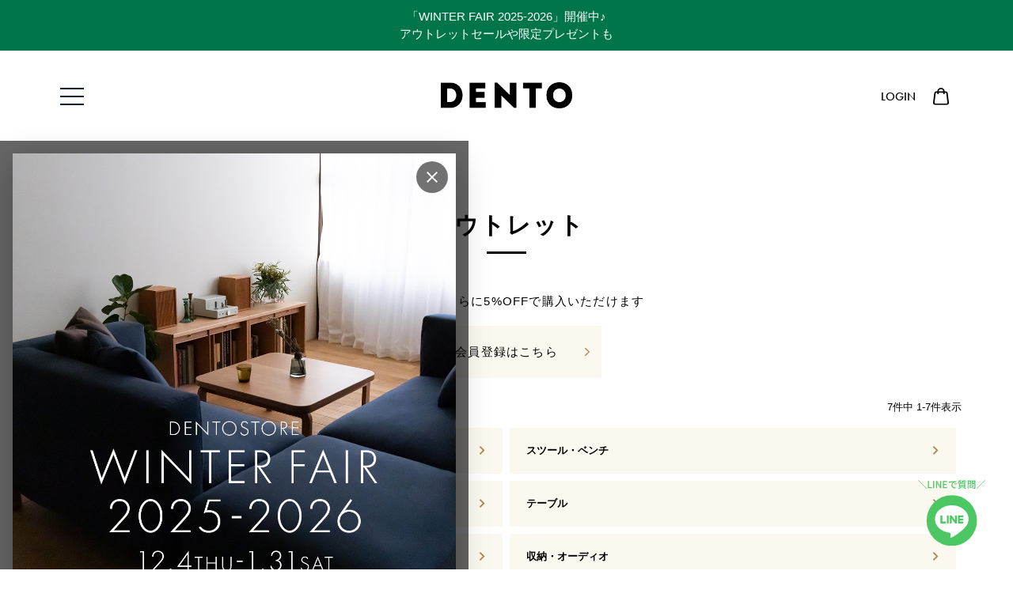

--- FILE ---
content_type: text/html;charset=UTF-8
request_url: https://dentostore.jp/c/outlet
body_size: 68420
content:
<!DOCTYPE html>
<html lang="ja"><head>
  <meta charset="UTF-8">
  
  <title>アウトレット | DENTO</title>
  <meta name="viewport" content="width=device-width">


    <meta name="description" content="アウトレット,DENTO">
    <meta name="keywords" content="アウトレット,DENTO">
  
  <link rel="stylesheet" href="https://kininaru.itembox.design/system/fs_style.css?t=20251118042555">
  <link rel="stylesheet" href="https://kininaru.itembox.design/generate/theme1/fs_theme.css?t=20251118042555">
  <link rel="stylesheet" href="https://kininaru.itembox.design/generate/theme1/fs_original.css?t=20251118042555">
  
  <link rel="canonical" href="https://dentostore.jp/c/outlet">
  <link rel="next" href="https://dentostore.jp/c/outlet?page=2&sort=latest">
  
  
  
  <script>
    window._FS=window._FS||{};_FS.val={"tiktok":{"enabled":false,"pixelCode":null},"recaptcha":{"enabled":false,"siteKey":null},"clientInfo":{"memberId":"guest","fullName":"ゲスト","lastName":"","firstName":"ゲスト","nickName":"ゲスト","stageId":"","stageName":"","subscribedToNewsletter":"false","loggedIn":"false","totalPoints":"","activePoints":"","pendingPoints":"","purchasePointExpiration":"","specialPointExpiration":"","specialPoints":"","pointRate":"","companyName":"","membershipCardNo":"","wishlist":"","prefecture":""},"enhancedEC":{"ga4Dimensions":{"userScope":{"login":"{@ member.logged_in @}","stage":"{@ member.stage_order @}"}},"amazonCheckoutName":"Amazon Pay","measurementId":"G-VR608NWKY1","dimensions":{"dimension1":{"key":"log","value":"{@ member.logged_in @}"},"dimension2":{"key":"mem","value":"{@ member.stage_order @}"}}},"shopKey":"kininaru","device":"PC","cart":{"stayOnPage":true}};
  </script>
  
  <script src="/shop/js/webstore-nr.js?t=20251118042555"></script>
  <script src="/shop/js/webstore-vg.js?t=20251118042555"></script>
  
  
  
  
  
  
    <meta property="og:title" content="アウトレット | DENTO">
    <meta property="og:type" content="website">
    <meta property="og:url" content="https://dentostore.jp/c/outlet">
    <meta property="og:site_name" content="DENTO">
    <meta property="og:description" content="アウトレット,DENTO">
  
  
  
    <script type="text/javascript" >
      document.addEventListener('DOMContentLoaded', function() {
        _FS.CMATag('{"fs_member_id":"{@ member.id @}","fs_page_kind":"category","fs_category_url":"outlet"}')
      })
    </script>
  
  
  

<script async src="https://www.googletagmanager.com/gtag/js?id=G-VR608NWKY1"></script>

<script><!--
_FS.setTrackingTag('%3C%21--+Global+site+tag+%28gtag.js%29+-+Google+Ads%3A+413117198+--%3E%0A%3Cscript+async+src%3D%22https%3A%2F%2Fwww.googletagmanager.com%2Fgtag%2Fjs%3Fid%3DAW-413117198%22%3E%3C%2Fscript%3E%0A%3Cscript%3E%0A++window.dataLayer+%3D+window.dataLayer+%7C%7C+%5B%5D%3B%0A++function+gtag%28%29%7BdataLayer.push%28arguments%29%3B%7D%0A++gtag%28%27js%27%2C+new+Date%28%29%29%3B%0A%0A++gtag%28%27config%27%2C+%27AW-413117198%27%2C+%7B+%27+allow_enhanced_conversions%27%3Atrue+%7D%29%3B%0A%3C%2Fscript%3E%0A%0A%3Cscript%3E%0Agtag%28%27event%27%2C%27view_item_list%27%2C+%7B%0A%27items%27%3A+%5B%7B%0A%27id%27%3A+1966%2C%0A%27google_business_vertical%27%3A+%27retail%27%0A%7D%2C%7B%0A%27id%27%3A+1965%2C%0A%27google_business_vertical%27%3A+%27retail%27%0A%7D%2C%7B%0A%27id%27%3A+1964%2C%0A%27google_business_vertical%27%3A+%27retail%27%0A%7D%2C%7B%0A%27id%27%3A+1963%2C%0A%27google_business_vertical%27%3A+%27retail%27%0A%7D%2C%7B%0A%27id%27%3A+1962%2C%0A%27google_business_vertical%27%3A+%27retail%27%0A%7D%2C%7B%0A%27id%27%3A+1961%2C%0A%27google_business_vertical%27%3A+%27retail%27%0A%7D%2C%7B%0A%27id%27%3A+1960%2C%0A%27google_business_vertical%27%3A+%27retail%27%0A%7D%2C%7B%0A%27id%27%3A+1959%2C%0A%27google_business_vertical%27%3A+%27retail%27%0A%7D%2C%7B%0A%27id%27%3A+1958%2C%0A%27google_business_vertical%27%3A+%27retail%27%0A%7D%2C%7B%0A%27id%27%3A+1957%2C%0A%27google_business_vertical%27%3A+%27retail%27%0A%7D%2C%7B%0A%27id%27%3A+1956%2C%0A%27google_business_vertical%27%3A+%27retail%27%0A%7D%2C%7B%0A%27id%27%3A+1932%2C%0A%27google_business_vertical%27%3A+%27retail%27%0A%7D%2C%7B%0A%27id%27%3A+1931%2C%0A%27google_business_vertical%27%3A+%27retail%27%0A%7D%2C%7B%0A%27id%27%3A+1930%2C%0A%27google_business_vertical%27%3A+%27retail%27%0A%7D%2C%7B%0A%27id%27%3A+1929%2C%0A%27google_business_vertical%27%3A+%27retail%27%0A%7D%2C%7B%0A%27id%27%3A+1928%2C%0A%27google_business_vertical%27%3A+%27retail%27%0A%7D%2C%7B%0A%27id%27%3A+1927%2C%0A%27google_business_vertical%27%3A+%27retail%27%0A%7D%2C%7B%0A%27id%27%3A+1926%2C%0A%27google_business_vertical%27%3A+%27retail%27%0A%7D%2C%7B%0A%27id%27%3A+1925%2C%0A%27google_business_vertical%27%3A+%27retail%27%0A%7D%2C%7B%0A%27id%27%3A+1924%2C%0A%27google_business_vertical%27%3A+%27retail%27%0A%7D%2C%7B%0A%27id%27%3A+1923%2C%0A%27google_business_vertical%27%3A+%27retail%27%0A%7D%2C%7B%0A%27id%27%3A+1922%2C%0A%27google_business_vertical%27%3A+%27retail%27%0A%7D%2C%7B%0A%27id%27%3A+1921%2C%0A%27google_business_vertical%27%3A+%27retail%27%0A%7D%2C%7B%0A%27id%27%3A+1920%2C%0A%27google_business_vertical%27%3A+%27retail%27%0A%7D%2C%7B%0A%27id%27%3A+1919%2C%0A%27google_business_vertical%27%3A+%27retail%27%0A%7D%2C%7B%0A%27id%27%3A+1918%2C%0A%27google_business_vertical%27%3A+%27retail%27%0A%7D%2C%7B%0A%27id%27%3A+1917%2C%0A%27google_business_vertical%27%3A+%27retail%27%0A%7D%2C%7B%0A%27id%27%3A+1916%2C%0A%27google_business_vertical%27%3A+%27retail%27%0A%7D%2C%7B%0A%27id%27%3A+1915%2C%0A%27google_business_vertical%27%3A+%27retail%27%0A%7D%2C%7B%0A%27id%27%3A+1914%2C%0A%27google_business_vertical%27%3A+%27retail%27%0A%7D%2C%7B%0A%27id%27%3A+1913%2C%0A%27google_business_vertical%27%3A+%27retail%27%0A%7D%2C%7B%0A%27id%27%3A+1912%2C%0A%27google_business_vertical%27%3A+%27retail%27%0A%7D%2C%7B%0A%27id%27%3A+1911%2C%0A%27google_business_vertical%27%3A+%27retail%27%0A%7D%2C%7B%0A%27id%27%3A+1910%2C%0A%27google_business_vertical%27%3A+%27retail%27%0A%7D%2C%7B%0A%27id%27%3A+1909%2C%0A%27google_business_vertical%27%3A+%27retail%27%0A%7D%2C%7B%0A%27id%27%3A+1908%2C%0A%27google_business_vertical%27%3A+%27retail%27%0A%7D%2C%7B%0A%27id%27%3A+1907%2C%0A%27google_business_vertical%27%3A+%27retail%27%0A%7D%2C%7B%0A%27id%27%3A+1906%2C%0A%27google_business_vertical%27%3A+%27retail%27%0A%7D%2C%7B%0A%27id%27%3A+1905%2C%0A%27google_business_vertical%27%3A+%27retail%27%0A%7D%2C%7B%0A%27id%27%3A+1904%2C%0A%27google_business_vertical%27%3A+%27retail%27%0A%7D%2C%7B%0A%27id%27%3A+1903%2C%0A%27google_business_vertical%27%3A+%27retail%27%0A%7D%2C%7B%0A%27id%27%3A+1902%2C%0A%27google_business_vertical%27%3A+%27retail%27%0A%7D%2C%7B%0A%27id%27%3A+1901%2C%0A%27google_business_vertical%27%3A+%27retail%27%0A%7D%2C%7B%0A%27id%27%3A+1900%2C%0A%27google_business_vertical%27%3A+%27retail%27%0A%7D%2C%7B%0A%27id%27%3A+1899%2C%0A%27google_business_vertical%27%3A+%27retail%27%0A%7D%2C%7B%0A%27id%27%3A+1898%2C%0A%27google_business_vertical%27%3A+%27retail%27%0A%7D%2C%7B%0A%27id%27%3A+1897%2C%0A%27google_business_vertical%27%3A+%27retail%27%0A%7D%2C%7B%0A%27id%27%3A+1896%2C%0A%27google_business_vertical%27%3A+%27retail%27%0A%7D%2C%7B%0A%27id%27%3A+1895%2C%0A%27google_business_vertical%27%3A+%27retail%27%0A%7D%2C%7B%0A%27id%27%3A+1894%2C%0A%27google_business_vertical%27%3A+%27retail%27%0A%7D%2C%7B%0A%27id%27%3A+1893%2C%0A%27google_business_vertical%27%3A+%27retail%27%0A%7D%2C%7B%0A%27id%27%3A+1892%2C%0A%27google_business_vertical%27%3A+%27retail%27%0A%7D%2C%7B%0A%27id%27%3A+1891%2C%0A%27google_business_vertical%27%3A+%27retail%27%0A%7D%2C%7B%0A%27id%27%3A+1890%2C%0A%27google_business_vertical%27%3A+%27retail%27%0A%7D%2C%7B%0A%27id%27%3A+1888%2C%0A%27google_business_vertical%27%3A+%27retail%27%0A%7D%2C%7B%0A%27id%27%3A+1887%2C%0A%27google_business_vertical%27%3A+%27retail%27%0A%7D%2C%7B%0A%27id%27%3A+1886%2C%0A%27google_business_vertical%27%3A+%27retail%27%0A%7D%2C%7B%0A%27id%27%3A+1885%2C%0A%27google_business_vertical%27%3A+%27retail%27%0A%7D%2C%7B%0A%27id%27%3A+1884%2C%0A%27google_business_vertical%27%3A+%27retail%27%0A%7D%2C%7B%0A%27id%27%3A+1883%2C%0A%27google_business_vertical%27%3A+%27retail%27%0A%7D%2C%7B%0A%27id%27%3A+1882%2C%0A%27google_business_vertical%27%3A+%27retail%27%0A%7D%2C%7B%0A%27id%27%3A+1881%2C%0A%27google_business_vertical%27%3A+%27retail%27%0A%7D%2C%7B%0A%27id%27%3A+1880%2C%0A%27google_business_vertical%27%3A+%27retail%27%0A%7D%2C%7B%0A%27id%27%3A+1879%2C%0A%27google_business_vertical%27%3A+%27retail%27%0A%7D%2C%7B%0A%27id%27%3A+1878%2C%0A%27google_business_vertical%27%3A+%27retail%27%0A%7D%2C%7B%0A%27id%27%3A+1877%2C%0A%27google_business_vertical%27%3A+%27retail%27%0A%7D%2C%7B%0A%27id%27%3A+1875%2C%0A%27google_business_vertical%27%3A+%27retail%27%0A%7D%2C%7B%0A%27id%27%3A+1874%2C%0A%27google_business_vertical%27%3A+%27retail%27%0A%7D%2C%7B%0A%27id%27%3A+1873%2C%0A%27google_business_vertical%27%3A+%27retail%27%0A%7D%2C%7B%0A%27id%27%3A+1872%2C%0A%27google_business_vertical%27%3A+%27retail%27%0A%7D%2C%7B%0A%27id%27%3A+1871%2C%0A%27google_business_vertical%27%3A+%27retail%27%0A%7D%2C%7B%0A%27id%27%3A+1870%2C%0A%27google_business_vertical%27%3A+%27retail%27%0A%7D%2C%7B%0A%27id%27%3A+1869%2C%0A%27google_business_vertical%27%3A+%27retail%27%0A%7D%2C%7B%0A%27id%27%3A+1867%2C%0A%27google_business_vertical%27%3A+%27retail%27%0A%7D%2C%7B%0A%27id%27%3A+1866%2C%0A%27google_business_vertical%27%3A+%27retail%27%0A%7D%2C%7B%0A%27id%27%3A+1865%2C%0A%27google_business_vertical%27%3A+%27retail%27%0A%7D%2C%7B%0A%27id%27%3A+1831%2C%0A%27google_business_vertical%27%3A+%27retail%27%0A%7D%2C%7B%0A%27id%27%3A+1830%2C%0A%27google_business_vertical%27%3A+%27retail%27%0A%7D%2C%7B%0A%27id%27%3A+1829%2C%0A%27google_business_vertical%27%3A+%27retail%27%0A%7D%2C%7B%0A%27id%27%3A+1828%2C%0A%27google_business_vertical%27%3A+%27retail%27%0A%7D%2C%7B%0A%27id%27%3A+1782%2C%0A%27google_business_vertical%27%3A+%27retail%27%0A%7D%2C%7B%0A%27id%27%3A+1734%2C%0A%27google_business_vertical%27%3A+%27retail%27%0A%7D%2C%7B%0A%27id%27%3A+1733%2C%0A%27google_business_vertical%27%3A+%27retail%27%0A%7D%2C%7B%0A%27id%27%3A+1732%2C%0A%27google_business_vertical%27%3A+%27retail%27%0A%7D%2C%7B%0A%27id%27%3A+1731%2C%0A%27google_business_vertical%27%3A+%27retail%27%0A%7D%2C%7B%0A%27id%27%3A+1730%2C%0A%27google_business_vertical%27%3A+%27retail%27%0A%7D%2C%7B%0A%27id%27%3A+1700%2C%0A%27google_business_vertical%27%3A+%27retail%27%0A%7D%2C%7B%0A%27id%27%3A+1699%2C%0A%27google_business_vertical%27%3A+%27retail%27%0A%7D%2C%7B%0A%27id%27%3A+1698%2C%0A%27google_business_vertical%27%3A+%27retail%27%0A%7D%2C%7B%0A%27id%27%3A+1697%2C%0A%27google_business_vertical%27%3A+%27retail%27%0A%7D%2C%7B%0A%27id%27%3A+1696%2C%0A%27google_business_vertical%27%3A+%27retail%27%0A%7D%2C%7B%0A%27id%27%3A+1695%2C%0A%27google_business_vertical%27%3A+%27retail%27%0A%7D%2C%7B%0A%27id%27%3A+1694%2C%0A%27google_business_vertical%27%3A+%27retail%27%0A%7D%2C%7B%0A%27id%27%3A+1693%2C%0A%27google_business_vertical%27%3A+%27retail%27%0A%7D%2C%7B%0A%27id%27%3A+1692%2C%0A%27google_business_vertical%27%3A+%27retail%27%0A%7D%2C%7B%0A%27id%27%3A+1691%2C%0A%27google_business_vertical%27%3A+%27retail%27%0A%7D%2C%7B%0A%27id%27%3A+1690%2C%0A%27google_business_vertical%27%3A+%27retail%27%0A%7D%2C%7B%0A%27id%27%3A+1689%2C%0A%27google_business_vertical%27%3A+%27retail%27%0A%7D%2C%7B%0A%27id%27%3A+1688%2C%0A%27google_business_vertical%27%3A+%27retail%27%0A%7D%2C%7B%0A%27id%27%3A+1687%2C%0A%27google_business_vertical%27%3A+%27retail%27%0A%7D%0A%5D%0A%7D%29%3B%0A%3C%2Fscript%3E%0A%3C%21--+Meta+Pixel+Code+--%3E%0A%3Cscript%3E%0A%21function%28f%2Cb%2Ce%2Cv%2Cn%2Ct%2Cs%29%0A%7Bif%28f.fbq%29return%3Bn%3Df.fbq%3Dfunction%28%29%7Bn.callMethod%3F%0An.callMethod.apply%28n%2Carguments%29%3An.queue.push%28arguments%29%7D%3B%0Aif%28%21f._fbq%29f._fbq%3Dn%3Bn.push%3Dn%3Bn.loaded%3D%210%3Bn.version%3D%272.0%27%3B%0An.queue%3D%5B%5D%3Bt%3Db.createElement%28e%29%3Bt.async%3D%210%3B%0At.src%3Dv%3Bs%3Db.getElementsByTagName%28e%29%5B0%5D%3B%0As.parentNode.insertBefore%28t%2Cs%29%7D%28window%2C+document%2C%27script%27%2C%0A%27https%3A%2F%2Fconnect.facebook.net%2Fen_US%2Ffbevents.js%27%29%3B%0Afbq%28%27init%27%2C+%27533062388029286%27%29%3B%0Afbq%28%27track%27%2C+%27PageView%27%29%3B%0A%3C%2Fscript%3E%0A%3Cnoscript%3E%3Cimg+height%3D%221%22+width%3D%221%22+style%3D%22display%3Anone%22%0Asrc%3D%22https%3A%2F%2Fwww.facebook.com%2Ftr%3Fid%3D533062388029286%26ev%3DPageView%26noscript%3D1%22%0A%2F%3E%3C%2Fnoscript%3E%0A%3C%21--+End+Meta+Pixel+Code+--%3E%0A%3Cscript+type%3D%22text%2Fjavascript%22%3E%0A++++%28function%28c%2Cl%2Ca%2Cr%2Ci%2Ct%2Cy%29%7B%0A++++++++c%5Ba%5D%3Dc%5Ba%5D%7C%7Cfunction%28%29%7B%28c%5Ba%5D.q%3Dc%5Ba%5D.q%7C%7C%5B%5D%29.push%28arguments%29%7D%3B%0A++++++++t%3Dl.createElement%28r%29%3Bt.async%3D1%3Bt.src%3D%22https%3A%2F%2Fwww.clarity.ms%2Ftag%2F%22%2Bi%3B%0A++++++++y%3Dl.getElementsByTagName%28r%29%5B0%5D%3By.parentNode.insertBefore%28t%2Cy%29%3B%0A++++%7D%29%28window%2C+document%2C+%22clarity%22%2C+%22script%22%2C+%22g11t4w285c%22%29%3B%0A%3C%2Fscript%3E%0A%3Cscript+async+src%3D%22https%3A%2F%2Fs.yimg.jp%2Fimages%2Flisting%2Ftool%2Fcv%2Fytag.js%22%3E%3C%2Fscript%3E%0A%3Cscript%3E%0Awindow.yjDataLayer+%3D+window.yjDataLayer+%7C%7C+%5B%5D%3B%0Afunction+ytag%28%29+%7B+yjDataLayer.push%28arguments%29%3B+%7D%0Aytag%28%7B%22type%22%3A%22ycl_cookie%22%2C+%22config%22%3A%7B%22ycl_use_non_cookie_storage%22%3Atrue%7D%7D%29%3B%0A%3C%2Fscript%3E%0A%3C%21--+Begin+Mieruca+Embed+Code+--%3E%0A%3Cscript+type%3D%22text%2Fjavascript%22+id%3D%22mierucajs%22%3E%0Awindow.__fid+%3D+window.__fid+%7C%7C+%5B%5D%3B__fid.push%28%5B982586657%5D%29%3B%0A%28function%28%29+%7B%0Afunction+mieruca%28%29%7Bif%28typeof+window.__fjsld+%21%3D+%22undefined%22%29+return%3B+window.__fjsld+%3D+1%3B+var+fjs+%3D+document.createElement%28%27script%27%29%3B+fjs.type+%3D+%27text%2Fjavascript%27%3B+fjs.async+%3D+true%3B+fjs.id+%3D+%22fjssync%22%3B+var+timestamp+%3D+new+Date%3Bfjs.src+%3D+%28%27https%3A%27+%3D%3D+document.location.protocol+%3F+%27https%27+%3A+%27http%27%29+%2B+%27%3A%2F%2Fhm.mieru-ca.com%2Fservice%2Fjs%2Fmieruca-hm.js%3Fv%3D%27%2B+timestamp.getTime%28%29%3B+var+x+%3D+document.getElementsByTagName%28%27script%27%29%5B0%5D%3B+x.parentNode.insertBefore%28fjs%2C+x%29%3B+%7D%3B%0AsetTimeout%28mieruca%2C+500%29%3B+document.readyState+%21%3D+%22complete%22+%3F+%28window.attachEvent+%3F+window.attachEvent%28%22onload%22%2C+mieruca%29+%3A+window.addEventListener%28%22load%22%2C+mieruca%2C+false%29%29+%3A+mieruca%28%29%3B%0A%7D%29%28%29%3B%0A%3C%2Fscript%3E%0A%3C%21--+End+Mieruca+Embed+Code+--%3E');
--></script>
</head>
<body class="fs-body-category fs-body-category-outlet" id="fs_ProductCategory">

<div class="fs-l-page">
<!-- ここからheaderパーツ -->
<link rel="stylesheet" href="https://use.typekit.net/ibg1ihu.css" />
<link rel="stylesheet" type="text/css" href="https://dentostore.jp/wp-content/themes/DENTO/css/application.css" />
<script type='text/javascript' src='//code.jquery.com/jquery-3.6.0.min.js?ver=20210920' id='jquery-js' integrity="sha256-/xUj+3OJU5yExlq6GSYGSHk7tPXikynS7ogEvDej/m4=" crossorigin="anonymous"></script>
<div class="wrap">
	<div id="header-note" class="header-note">
		<div class="header-note-container container"></div>
	</div>
	<header id="header" class="header sticky">
		<div class="header-main">
			<div class="header-nav-area">
				<nav class="header-nav">
					<div class="header-nav__inner">
						<div class="headerMenuInner">
							<ul>
								<li>
									<form action="/p/search" class="header__searchform sp-only">
										<label><input type="text" name="keyword" maxlength="1000" value=""></label>
										<button type="submit"><img src="https://dentostore.jp/wp-content/themes/DENTO/img/common/button_search.svg" alt="search"></button>
									</form>
									<div class="Link"><a href="/">TOP</a></div>
									<ul class="accordion-area">
										<li>
											<p class="title">CATEGORY</p>
											<ul class="SubList">
												<li>
													<ul>
														<li><a href="/c/outlet">アウトレット</a></li>
														<li><a href="/c/diningtable">ダイニングテーブル</a></li>
														<li><a href="/c/lowtable">ローテーブル</a></li>
														<li><a href="/c/chair">スツール/チェア</a></li>
														<li><a href="/c/shelf">収納</a></li>
														<li><a href="/c/sofa">ソファ</a></li>
														<li><a href="/frame_lp">額縁/フレーム</a></li>
														<li><a href="/c/mirror">鏡/ミラー</a></li>
														<li><a href="/c/goods">雑貨</a></li>
														<li><a href="/c/audio">オーディオ</a></li>
														<li><a href="/c/partition">仕切り/パーティション</a></li>
														<li><a href="/c/furusato">ふるさと納税</a></li>
													</ul>
												</li>
											</ul>
										</li>
									</ul>
									<div class="Link"><a href="/shop">REAL SHOP</a></div>
								</li>
								<li>
									<div class="Link"><a href="/news">STORE NEWS</a></div>
									<div class="Link"><a href="/staff-blog">STAFF BLOG</a></div>
									<ul class="accordion-area">
										<li>
											<p class="title">BRAND</p>
											<ul class="SubList">
												<li>
													<ul>
														<li><a href="/c/cocco">COCCO</a></li>
														<li><a href="/c/frame">FRAME</a></li>
														<li><a href="/c/liscio">LISCIO</a></li>
														<li><a href="/c/ssfwa">SPRING SUMMER FALL WINTER AUDIO</a></li>
														<li><a href="/c/es">ES</a></li>
														<li><a href="/c/pisolino">PISOLINO</a></li>
														<li><a href="/c/fm">FAVORMADE</a></li>
														<li><a href="/p/search?keyword=%E9%A0%88%E6%B5%AA%E4%BA%A8%E5%95%86%E5%BA%97">須浪亨商店</a></li>
														<li><a href="/p/search?keyword=%E9%9A%88%E6%9C%AC%E6%9C%A8%E5%B7%A5%E6%89%80">隈本木工所</a></li>
														<li><a href="/p/search?keyword=SyuRo">SyuRo</a></li>
														<li><a href="/p/search?keyword=bog+craft">bog craft</a></li>
														<li><a href="/p/search?keyword=HAFEN">HAFEN</a></li>
														<li><a href="/p/search?keyword=%E3%83%88%E3%83%A9%E3%83%B3%E3%82%AF%E3%83%87%E3%82%B6%E3%82%A4%E3%83%B3">TRUNK DESIGN</a></li>
														<li><a href="/p/search?keyword=FOUNTAIN/FOUNDRY">FOUNTAIN/FOUNDRY</a></li>
													</ul>
												</li>
											</ul>
										</li>
									</ul>
								</li>
								<li>
									<div class="Link"><a href="https://dento.furniture/" target="_blank">BRAND SITE</a></div>
									<div class="Link"><a href="/concept">CONCEPT</a></div>
									<div class="Link"><a href="/kininaru">木になる生活展</a></div>
									<div class="Link"><a href="https://frameorder.dento.furniture/" target="_blank">FRAME CUSTOM ORDER</a></div>
									<div class="Link"><a href="/sofa_layoutpattern">SOFA RAYOUT PATTERN</a></div>
									<ul class="accordion-area">
										<li>
											<p class="title">COMPANY</p>
											<ul class="SubList">
												<li>
													<ul>
														<li><a href="/company/#about-us">ABOUT US</a></li>
														<li><a href="https://en-gage.net/dentou-kougei_saiyo" target="_blank">RECRUIT</a></li>
													</ul>
												</li>
											</ul>
										</li>
									</ul>
								</li>
								<li>
									<div class="Link"><a href="/guide">SHOPPING GUIDE</a></div>
									<div class="Link"><a href="/faq">FAQ</a></div>
									<div class="Link"><a href="https://page.line.me/?accountId=035tjquk" target="_blank">CONTACT（LINE）</a></div>
									<ul class="header-nav_sns">
										<li class="insta"><a href="https://www.instagram.com/dento_furniture/" target="_blank" rel="noopener"><img src="https://dentostore.jp/wp-content/themes/DENTO/img/common/icon_sns_instagram.png" width="31" height="31" alt="Instagram"></a></li>
										<li class="youtube"><a href="https://www.youtube.com/@dento3033" target="_blank" rel="noopener"><img src="https://dentostore.jp/wp-content/themes/DENTO/img/common/icon_sns_youtube.png" width="37" height="25" alt="Youtube"></a></li>
										<li class="facebook"><a href="https://www.facebook.com/dentoukougei/?tn-str=k*F" target="_blank" rel="noopener"><img src="https://dentostore.jp/wp-content/themes/DENTO/img/common/icon_sns_facebook.png" width="34" height="33" alt="Facebook"></a></li>
										<li class="line"><a href="https://page.line.me/?accountId=035tjquk" target="_blank" rel="noopener"><img src="https://dentostore.jp/wp-content/themes/DENTO/img/common/icon_sns_line.png" width="34" height="33" alt="LINE"></a></li>
									</ul>
									<form action="/p/search" class="header__searchform pc-only">
										<label><input type="text" name="keyword" maxlength="1000" value=""></label>
										<button type="submit"><img src="https://dentostore.jp/wp-content/themes/DENTO/img/common/button_search.svg" alt="search"></button>
									</form>
								</li>
							</ul>
						</div>
					</div>
				</nav>
				<div class="toggle-btn">
					<span></span>
					<span></span>
					<span></span>
				</div>
				<div class="toggle-mask"></div>
			</div>
			
			<p class="header-logo"><a href="/"><img src="https://dentostore.jp/wp-content/themes/DENTO/img/common/logo.png" alt="DENTO" width="166" height="33" /></a></p>
			<nav class="header-mainnav">
				<ul class="fs-clientInfo">
					<li class="pc-only login my-{@ member.logged_in @}"><a href="/p/login"><span>LOGIN</span></a></li>
					<li class="pc-only logout my-{@ member.logged_in @}"><a href="/my/top"><span>MYPAGE</span></a></li>
					<li class="pc-only logout my-{@ member.logged_in @}"><a href="/p/logout"><span>LOGOUT</span></a></li>
					<!--<li><a href="/p/search"><img src="https://dentostore.jp/wp-content/themes/DENTO/img/common/icon_search.svg" width="20" height="20" alt="検索" /></a></li>-->
					<li><a href="/p/cart"><img src="https://dentostore.jp/wp-content/themes/DENTO/img/common/icon_cart.svg" width="20" height="20" alt="CART" /></a></li>
				</ul>
			</nav>
		</div>
		<!--/.header-main-->
	</header>
	<!-- ここまでheaderパーツ -->
	
	<div class="header_banner">
		<!--<a href="/winter2024">
			<picture>
				<source media="(max-width: 768px)" srcset="https://dentostore.jp/wp-content/themes/DENTO/img/winter_campaign/bnr/header_sp.jpg?2312142">
				<img src="https://dentostore.jp/wp-content/themes/DENTO/img/winter_campaign/bnr/header_pc.jpg?231214" alt="WINTERキャンペーン">
			</picture>
		</a>-->
	</div>
			
			<!-- ====== Popup ====== -->
			<div class="popup-overlay" id="popupOverlay" aria-hidden="true">
				<div class="popup" role="dialog" aria-modal="true" aria-label="お知らせ">
					<button class="popup-close" id="popupClose" aria-label="閉じる">×</button>
					
					<!-- ▼バナー（画像 or HTMLどちらでもOK） -->
					<a href="https://dentostore.jp/winter2025-2026" rel="noopener">
						<img src="https://dentostore.jp/wp-content/themes/DENTO/campaign/winter2025-2026/img/mv_sp.jpg" alt="バナー" />
					</a>
					<!-- ▲ここを差し替えてください -->
				</div>
			</div>
			
			<script>
				// ====== 24h display control ======
				const KEY = "popup_banner_last_closed_at";
				const COOLDOWN_MS = 24 * 60 * 60 * 1000;
				
				const overlay = document.getElementById("popupOverlay");
				const closeBtn = document.getElementById("popupClose");
				
				function shouldOpen() {
					try {
						const last = Number(localStorage.getItem(KEY) || 0);
						return !last || (Date.now() - last) >= COOLDOWN_MS;
					} catch {
						// If localStorage is blocked, just show each time.
						return true;
					}
				}
				
				function openPopup() {
					overlay.classList.add("is-open");
					overlay.setAttribute("aria-hidden", "false");
					document.documentElement.style.overflow = "hidden"; // prevent background scroll
					closeBtn.focus();
				}
				
				function closePopup() {
					overlay.classList.remove("is-open");
					overlay.setAttribute("aria-hidden", "true");
					document.documentElement.style.overflow = "";
					try {
						localStorage.setItem(KEY, String(Date.now()));
					} catch {}
				}
				
				// Close by X button
				closeBtn.addEventListener("click", closePopup);
				
				// Close by clicking dark background (optional)
				overlay.addEventListener("click", (e) => {
					if (e.target === overlay) closePopup();
				});
				
				// Close by Esc
				document.addEventListener("keydown", (e) => {
					if (e.key === "Escape" && overlay.classList.contains("is-open")) closePopup();
				});
				
				// Open on load if allowed
				window.addEventListener("DOMContentLoaded", () => {
					if (shouldOpen()) openPopup();
				});
			</script>
<!-- **パンくずリストパーツ （システムパーツ） ↓↓ -->
<nav class="fs-c-breadcrumb">
<ol class="fs-c-breadcrumb__list">
<li class="fs-c-breadcrumb__listItem">
<a href="/">HOME</a>
</li>
<li class="fs-c-breadcrumb__listItem">
アウトレット
</li>
</ol>
</nav>
<!-- **パンくずリストパーツ （システムパーツ） ↑↑ -->
<main class="fs-l-main"><div id="fs-page-error-container" class="fs-c-panelContainer">
  
  
</div>


<section class="fs-l-pageMain"><!-- **ページ見出し（フリーパーツ）↓↓ -->
<h1 class="fs-c-heading fs-c-heading--page">アウトレット</h1>
<!-- **ページ見出し（フリーパーツ）↑↑ -->
<div class="intro">
	<p>会員様限定でさらに5%OFFで購入いただけます</p>
	<p class="link-squ"><a href="https://dentostore.jp/membership">会員登録はこちら</a></p>
</div>

<!-- **商品グループ表示（システムパーツ）↓↓ -->
<div class="fs-c-subgroup">
  <div class="fs-c-listControl">
<div class="fs-c-listControl__status">
<span class="fs-c-listControl__status__total">7<span class="fs-c-listControl__status__total__label">件中</span></span>
<span class="fs-c-listControl__status__indication">1<span class="fs-c-listControl__status__indication__separator">-</span>7<span class="fs-c-listControl__status__indication__label">件表示</span></span>
</div>
</div>
  <ul class="fs-c-subgroupList">
  
    <li class="fs-c-subgroupList__item">
      <a href="/c/outlet/outlet_frame" class="fs-c-subgroupList__link">
        
        <div class="fs-c-subgroupList__label">額縁・フレーム</div>
        
      </a>
    </li>
  
    <li class="fs-c-subgroupList__item">
      <a href="/c/outlet/outlet_stool" class="fs-c-subgroupList__link">
        
        <div class="fs-c-subgroupList__label">スツール・ベンチ</div>
        
      </a>
    </li>
  
    <li class="fs-c-subgroupList__item">
      <a href="/c/outlet/outlet_mirror" class="fs-c-subgroupList__link">
        
        <div class="fs-c-subgroupList__label">ミラー</div>
        
      </a>
    </li>
  
    <li class="fs-c-subgroupList__item">
      <a href="/c/outlet/outlet_tabel" class="fs-c-subgroupList__link">
        
        <div class="fs-c-subgroupList__label">テーブル</div>
        
      </a>
    </li>
  
    <li class="fs-c-subgroupList__item">
      <a href="/c/outlet/outlet_sofa" class="fs-c-subgroupList__link">
        
        <div class="fs-c-subgroupList__label">ソファ</div>
        
      </a>
    </li>
  
    <li class="fs-c-subgroupList__item">
      <a href="/c/outlet/outlet_shelfaudio" class="fs-c-subgroupList__link">
        
        <div class="fs-c-subgroupList__label">収納・オーディオ</div>
        
      </a>
    </li>
  
    <li class="fs-c-subgroupList__item">
      <a href="/c/outlet/outlet_goods" class="fs-c-subgroupList__link">
        
        <div class="fs-c-subgroupList__label">雑貨</div>
        
      </a>
    </li>
  
  </ul>
  <div class="fs-c-listControl">
<div class="fs-c-listControl__status">
<span class="fs-c-listControl__status__total">7<span class="fs-c-listControl__status__total__label">件中</span></span>
<span class="fs-c-listControl__status__indication">1<span class="fs-c-listControl__status__indication__separator">-</span>7<span class="fs-c-listControl__status__indication__label">件表示</span></span>
</div>
</div>
</div>
<!-- **商品グループ表示（システムパーツ）↑↑ -->

<!-- **商品グループエリア（システムパーツグループ）↓↓ -->

  <div class="fs-c-productList">
    
      <!-- **並び替え・ページャーパーツ（システムパーツ） ↓↓ -->
<div class="fs-c-productList__controller">
  <div class="fs-c-sortItems">
  <span class="fs-c-sortItems__label">並び替え</span>
  <ul class="fs-c-sortItems__list">
  <li class="fs-c-sortItems__list__item">
  <a href="/c/outlet?sort=price_low" class="fs-c-sortItems__list__item__label">価格が安い順</a>
  </li>
  <li class="fs-c-sortItems__list__item">
  <a href="/c/outlet?sort=price_high" class="fs-c-sortItems__list__item__label">価格が高い順</a>
  </li>
  <li class="fs-c-sortItems__list__item is-active">
  <span class="fs-c-sortItems__list__item__label">新着順</span>
  </li>
  </ul>
  </div>
  <div class="fs-c-listControl">
<div class="fs-c-listControl__status">
<span class="fs-c-listControl__status__total">186<span class="fs-c-listControl__status__total__label">件中</span></span>
<span class="fs-c-listControl__status__indication">1<span class="fs-c-listControl__status__indication__separator">-</span>100<span class="fs-c-listControl__status__indication__label">件表示</span></span>
</div>
<div class="fs-c-pagination">
<span class="fs-c-pagination__item is-active">1</span>
<a href="/c/outlet?page=2&sort=latest" class="fs-c-pagination__item" role="button">2</a>
<a href="/c/outlet?page=2&sort=latest" class="fs-c-pagination__item fs-c-pagination__item--next" role="button" aria-label="次のページへ"></a></div>
</div>
</div>
<!-- **並び替え・ページャーパーツ（システムパーツ） ↑↑ -->
<!-- **商品一覧（システムパーツグループ）↓↓ -->
<div class="fs-c-productList__list" data-add-to-cart-setting="">
<article class="fs-c-productList__list__item fs-c-productListItem" data-product-id="1966">
<form>

<input type="hidden" name="productId" value="1966">
<input type="hidden" name="verticalVariationNo" value="">
<input type="hidden" name="horizontalVariationNo" value="">
<input type="hidden" name="staffStartSkuCode" value="">
<input type="hidden" name="quantity" value="1">

<!-- **商品画像・拡大パーツ（システムパーツ）↓↓ -->
<div class="fs-c-productListItem__imageContainer">
  <div class="fs-c-productListItem__image fs-c-productImage">
  
    <a href="/c/outlet/outlet_goods/outlet851">
      <img data-layzr="https://kininaru.itembox.design/product/019/000000001966/000000001966-01-m.jpg?t&#x3D;20260123120503" alt="" src="https://kininaru.itembox.design/item/src/loading.svg?t&#x3D;20251225115918" class="fs-c-productListItem__image__image fs-c-productImage__image">
    </a>
  
  </div>
</div>
<div class="fs-c-productListItem__viewMoreImageButton fs-c-buttonContainer">
<button type="button" class="fs-c-button--viewMoreImage fs-c-button--plain">
  <span class="fs-c-button__label">他の画像を見る</span>
</button>
</div>
<aside class="fs-c-productImageModal" style="display: none;">
  <div class="fs-c-productImageModal__inner">
    <span class="fs-c-productImageModal__close" role="button" aria-label="閉じる"></span>
    <div class="fs-c-productImageModal__contents">
      <div class="fs-c-productImageModalCarousel fs-c-slick">
        <div class="fs-c-productImageModalCarousel__track">
        
          <div>
            <figure class="fs-c-productImageModalCarousel__figure">
              
              <img data-lazy="https://kininaru.itembox.design/product/019/000000001966/000000001966-01-xl.jpg?t&#x3D;20260123120503" data-src="https://kininaru.itembox.design/product/019/000000001966/000000001966-01-xl.jpg?t&#x3D;20260123120503" alt="" src="https://kininaru.itembox.design/item/src/loading.svg?t&#x3D;20251225115918" class="fs-c-productImageModalCarousel__figure__image">
            </figure>
          </div>
        
          <div>
            <figure class="fs-c-productImageModalCarousel__figure">
              
              <img data-lazy="https://kininaru.itembox.design/product/019/000000001966/000000001966-02-xl.jpg?t&#x3D;20260123120503" data-src="https://kininaru.itembox.design/product/019/000000001966/000000001966-02-xl.jpg?t&#x3D;20260123120503" alt="" src="https://kininaru.itembox.design/item/src/loading.svg?t&#x3D;20251225115918" class="fs-c-productImageModalCarousel__figure__image">
            </figure>
          </div>
        
        </div>
      </div>
    </div>
  </div>
</aside>
<!-- **商品画像・拡大パーツ（システムパーツ）↑↑ -->
<!-- **商品名パーツ（システムパーツ）↓↓ -->
<h2 class="fs-c-productListItem__productName fs-c-productName">
  
  <a href="/c/outlet/outlet_goods/outlet851">
    <span class="fs-c-productName__name">【アウトレット】FAVORMADE│三方留プランター・フラワースタンド Sサイズ（TOGETOGEさんコラボ刻印入り）</span>
  </a>
  
</h2>
<!-- **商品名パーツ（システムパーツ）↑↑ -->

<!-- **商品マークパーツ（システムパーツ）↓↓ -->
<div class="fs-c-productMarks">
  
    <ul class="fs-c-productMark">
      <li class="fs-c-productMark__item">
        <span class="tag fs-c-productMark__mark--21 fs-c-productMark__mark">
<span class="fs-c-productMark__label">20%OFF</span>
</span>

        </li>
      <li class="fs-c-productMark__item">
        <span class="tag fs-c-productMark__mark--0 fs-c-productMark__mark">
<span class="fs-c-productMark__label">MEMBERS ONLY 5%OFF</span>
</span>

        </li>
      
    </ul>
  
  
</div>
<!-- **商品マークパーツ（システムパーツ）↑↑ -->


<!-- **商品価格パーツ（システムパーツ）↓↓ -->
<div class="fs-c-productListItem__prices fs-c-productPrices">
  
    <div class="fs-c-productPrice fs-c-productPrice--listed">
      
        
  
    
    <span class="fs-c-productPrice__main">
      
        <span class="fs-c-productPrice__main__label">通常価格</span>
      
      <span class="fs-c-productPrice__main__price fs-c-price">
        <span class="fs-c-price__currencyMark">&yen;</span>
        <span class="fs-c-price__value">19,800</span>
      </span>
    </span>
    
  

      
      
        <span class="fs-c-productPrice__addon fs-c-productPrice__addon--listed">のところ</span>
      
    </div>
  
  
    
      <div class="fs-c-productPrice fs-c-productPrice--selling">
        
  
    
    <span class="fs-c-productPrice__main">
      
      <span class="fs-c-productPrice__main__price fs-c-price">
        <span class="fs-c-price__currencyMark">&yen;</span>
        <span class="fs-c-price__value">15,800</span>
      </span>
    </span>
    <span class="fs-c-productPrice__addon">
      <span class="fs-c-productPrice__addon__label">税込</span>
    </span>
    
  

      </div>
    
    
    
  
    
</div>
<!-- **商品価格パーツ（システムパーツ）↑↑ -->





  


<!-- **カート・バリエーションごとにボタンパーツ（システムパーツ）↓↓ -->
<div class="fs-c-productListItem__control fs-c-buttonContainer" data-product-id="1966" data-vertical-variation-no="" data-horizontal-variation-no="" data-vertical-admin-no="" data-horizontal-admin-no="">

<button type="button" class="fs-c-button--addToCart--list fs-c-button--plain">
<span class="fs-c-button__label">カートに入れる</span>
</button>

<button type="button" class="fs-c-button--addToWishList--icon fs-c-button--particular">
<span class="fs-c-button__label">お気に入りに登録する</span>
</button>

</div>


<!-- **カート・バリエーションごとにボタンパーツ（システムパーツ）↑↑ -->


<div class="productRating ratingcount-0">
<div class="fs-c-rating">
    <div class="fs-c-rating__stars fs-c-reviewStars" data-ratingcount=""></div>
    <div class="fs-c-rating__value" aria-label="レビュー平均評価 "></div>
    </div>
    <div>（0）</div>
 </div>
                        
<style media="screen">
    .productRating{
        display:flex;
        align-items:flex-end;
        flex-wrap:wrap;
        }

    .ratingcount-0{
        display:none;
        }

    .fs-c-rating{
        display:flex;
        }
</style>
</form>

<span data-id="fs-analytics" data-product-url="outlet851" data-eec="{&quot;name&quot;:&quot;【アウトレット】FAVORMADE│三方留プランター・フラワースタンド Sサイズ（TOGETOGEさんコラボ&quot;,&quot;fs-add_to_cart-price&quot;:15800,&quot;category&quot;:&quot;アウトレ/雑貨&quot;,&quot;fs-select_content-price&quot;:15800,&quot;price&quot;:15800,&quot;fs-begin_checkout-price&quot;:15800,&quot;id&quot;:&quot;outlet851&quot;,&quot;fs-remove_from_cart-price&quot;:15800,&quot;list_name&quot;:&quot;アウトレット&quot;,&quot;quantity&quot;:1}" data-ga4="{&quot;value&quot;:15800,&quot;item_list_id&quot;:&quot;product&quot;,&quot;currency&quot;:&quot;JPY&quot;,&quot;item_list_name&quot;:&quot;アウトレ&quot;,&quot;items&quot;:[{&quot;price&quot;:15800,&quot;quantity&quot;:1,&quot;item_category&quot;:&quot;アウトレット&quot;,&quot;fs-view_item-price&quot;:15800,&quot;item_category2&quot;:&quot;雑貨&quot;,&quot;item_id&quot;:&quot;outlet851&quot;,&quot;fs-add_to_cart-price&quot;:15800,&quot;fs-add_payment_info-price&quot;:15800,&quot;item_list_name&quot;:&quot;アウトレ&quot;,&quot;fs-begin_checkout-price&quot;:15800,&quot;item_name&quot;:&quot;【アウトレット】FAVORMADE│三方留プランター・フラワースタンド S&quot;,&quot;fs-remove_from_cart-price&quot;:15800,&quot;fs-select_item-price&quot;:15800,&quot;fs-select_content-price&quot;:15800,&quot;currency&quot;:&quot;JPY&quot;,&quot;item_list_id&quot;:&quot;product&quot;}]}" data-category-eec="{&quot;outlet851&quot;:{&quot;type&quot;:&quot;1&quot;}}" data-category-ga4="{&quot;outlet851&quot;:{&quot;type&quot;:&quot;1&quot;}}"></span>

</article>
<article class="fs-c-productList__list__item fs-c-productListItem" data-product-id="1965">
<form>

<input type="hidden" name="productId" value="1965">
<input type="hidden" name="verticalVariationNo" value="">
<input type="hidden" name="horizontalVariationNo" value="">
<input type="hidden" name="staffStartSkuCode" value="">
<input type="hidden" name="quantity" value="1">

<!-- **商品画像・拡大パーツ（システムパーツ）↓↓ -->
<div class="fs-c-productListItem__imageContainer">
  <div class="fs-c-productListItem__image fs-c-productImage">
  
    <a href="/c/outlet/outlet_goods/outlet850">
      <img data-layzr="https://kininaru.itembox.design/product/019/000000001965/000000001965-01-m.jpg?t&#x3D;20260123120503" alt="" src="https://kininaru.itembox.design/item/src/loading.svg?t&#x3D;20251225115918" class="fs-c-productListItem__image__image fs-c-productImage__image">
    </a>
  
  </div>
</div>
<div class="fs-c-productListItem__viewMoreImageButton fs-c-buttonContainer">
<button type="button" class="fs-c-button--viewMoreImage fs-c-button--plain">
  <span class="fs-c-button__label">他の画像を見る</span>
</button>
</div>
<aside class="fs-c-productImageModal" style="display: none;">
  <div class="fs-c-productImageModal__inner">
    <span class="fs-c-productImageModal__close" role="button" aria-label="閉じる"></span>
    <div class="fs-c-productImageModal__contents">
      <div class="fs-c-productImageModalCarousel fs-c-slick">
        <div class="fs-c-productImageModalCarousel__track">
        
          <div>
            <figure class="fs-c-productImageModalCarousel__figure">
              
              <img data-lazy="https://kininaru.itembox.design/product/019/000000001965/000000001965-01-xl.jpg?t&#x3D;20260123120503" data-src="https://kininaru.itembox.design/product/019/000000001965/000000001965-01-xl.jpg?t&#x3D;20260123120503" alt="" src="https://kininaru.itembox.design/item/src/loading.svg?t&#x3D;20251225115918" class="fs-c-productImageModalCarousel__figure__image">
            </figure>
          </div>
        
          <div>
            <figure class="fs-c-productImageModalCarousel__figure">
              
              <img data-lazy="https://kininaru.itembox.design/product/019/000000001965/000000001965-02-xl.jpg?t&#x3D;20260123120503" data-src="https://kininaru.itembox.design/product/019/000000001965/000000001965-02-xl.jpg?t&#x3D;20260123120503" alt="" src="https://kininaru.itembox.design/item/src/loading.svg?t&#x3D;20251225115918" class="fs-c-productImageModalCarousel__figure__image">
            </figure>
          </div>
        
          <div>
            <figure class="fs-c-productImageModalCarousel__figure">
              
              <img data-lazy="https://kininaru.itembox.design/product/019/000000001965/000000001965-03-xl.jpg?t&#x3D;20260123120503" data-src="https://kininaru.itembox.design/product/019/000000001965/000000001965-03-xl.jpg?t&#x3D;20260123120503" alt="" src="https://kininaru.itembox.design/item/src/loading.svg?t&#x3D;20251225115918" class="fs-c-productImageModalCarousel__figure__image">
            </figure>
          </div>
        
          <div>
            <figure class="fs-c-productImageModalCarousel__figure">
              
              <img data-lazy="https://kininaru.itembox.design/product/019/000000001965/000000001965-04-xl.jpg?t&#x3D;20260123120503" data-src="https://kininaru.itembox.design/product/019/000000001965/000000001965-04-xl.jpg?t&#x3D;20260123120503" alt="" src="https://kininaru.itembox.design/item/src/loading.svg?t&#x3D;20251225115918" class="fs-c-productImageModalCarousel__figure__image">
            </figure>
          </div>
        
        </div>
      </div>
    </div>
  </div>
</aside>
<!-- **商品画像・拡大パーツ（システムパーツ）↑↑ -->
<!-- **商品名パーツ（システムパーツ）↓↓ -->
<h2 class="fs-c-productListItem__productName fs-c-productName">
  
  <a href="/c/outlet/outlet_goods/outlet850">
    <span class="fs-c-productName__name">【アウトレット】FAVORMADE│三方留プランター・フラワースタンド Mサイズ（TOGETOGEさんコラボ刻印入り）</span>
  </a>
  
</h2>
<!-- **商品名パーツ（システムパーツ）↑↑ -->

<!-- **商品マークパーツ（システムパーツ）↓↓ -->
<div class="fs-c-productMarks">
  
    <ul class="fs-c-productMark">
      <li class="fs-c-productMark__item">
        <span class="tag fs-c-productMark__mark--21 fs-c-productMark__mark">
<span class="fs-c-productMark__label">20%OFF</span>
</span>

        </li>
      <li class="fs-c-productMark__item">
        <span class="tag fs-c-productMark__mark--0 fs-c-productMark__mark">
<span class="fs-c-productMark__label">MEMBERS ONLY 5%OFF</span>
</span>

        </li>
      
    </ul>
  
  
</div>
<!-- **商品マークパーツ（システムパーツ）↑↑ -->


<!-- **商品価格パーツ（システムパーツ）↓↓ -->
<div class="fs-c-productListItem__prices fs-c-productPrices">
  
    <div class="fs-c-productPrice fs-c-productPrice--listed">
      
        
  
    
    <span class="fs-c-productPrice__main">
      
        <span class="fs-c-productPrice__main__label">通常価格</span>
      
      <span class="fs-c-productPrice__main__price fs-c-price">
        <span class="fs-c-price__currencyMark">&yen;</span>
        <span class="fs-c-price__value">21,010</span>
      </span>
    </span>
    
  

      
      
        <span class="fs-c-productPrice__addon fs-c-productPrice__addon--listed">のところ</span>
      
    </div>
  
  
    
      <div class="fs-c-productPrice fs-c-productPrice--selling">
        
  
    
    <span class="fs-c-productPrice__main">
      
      <span class="fs-c-productPrice__main__price fs-c-price">
        <span class="fs-c-price__currencyMark">&yen;</span>
        <span class="fs-c-price__value">16,800</span>
      </span>
    </span>
    <span class="fs-c-productPrice__addon">
      <span class="fs-c-productPrice__addon__label">税込</span>
    </span>
    
  

      </div>
    
    
    
  
    
</div>
<!-- **商品価格パーツ（システムパーツ）↑↑ -->





  


<!-- **カート・バリエーションごとにボタンパーツ（システムパーツ）↓↓ -->
<div class="fs-c-productListItem__control fs-c-buttonContainer" data-product-id="1965" data-vertical-variation-no="" data-horizontal-variation-no="" data-vertical-admin-no="" data-horizontal-admin-no="">

<button type="button" class="fs-c-button--addToCart--list fs-c-button--plain">
<span class="fs-c-button__label">カートに入れる</span>
</button>

<button type="button" class="fs-c-button--addToWishList--icon fs-c-button--particular">
<span class="fs-c-button__label">お気に入りに登録する</span>
</button>

</div>


<!-- **カート・バリエーションごとにボタンパーツ（システムパーツ）↑↑ -->


<div class="productRating ratingcount-0">
<div class="fs-c-rating">
    <div class="fs-c-rating__stars fs-c-reviewStars" data-ratingcount=""></div>
    <div class="fs-c-rating__value" aria-label="レビュー平均評価 "></div>
    </div>
    <div>（0）</div>
 </div>
                        
<style media="screen">
    .productRating{
        display:flex;
        align-items:flex-end;
        flex-wrap:wrap;
        }

    .ratingcount-0{
        display:none;
        }

    .fs-c-rating{
        display:flex;
        }
</style>
</form>

<span data-id="fs-analytics" data-product-url="outlet850" data-eec="{&quot;name&quot;:&quot;【アウトレット】FAVORMADE│三方留プランター・フラワースタンド Mサイズ（TOGETOGEさんコラボ&quot;,&quot;fs-add_to_cart-price&quot;:16800,&quot;category&quot;:&quot;アウトレ/雑貨&quot;,&quot;fs-select_content-price&quot;:16800,&quot;price&quot;:16800,&quot;fs-begin_checkout-price&quot;:16800,&quot;id&quot;:&quot;outlet850&quot;,&quot;fs-remove_from_cart-price&quot;:16800,&quot;list_name&quot;:&quot;アウトレット&quot;,&quot;quantity&quot;:1}" data-ga4="{&quot;value&quot;:16800,&quot;item_list_id&quot;:&quot;product&quot;,&quot;currency&quot;:&quot;JPY&quot;,&quot;item_list_name&quot;:&quot;アウトレ&quot;,&quot;items&quot;:[{&quot;price&quot;:16800,&quot;quantity&quot;:1,&quot;item_category&quot;:&quot;アウトレット&quot;,&quot;fs-view_item-price&quot;:16800,&quot;item_category2&quot;:&quot;雑貨&quot;,&quot;item_id&quot;:&quot;outlet850&quot;,&quot;fs-add_to_cart-price&quot;:16800,&quot;fs-add_payment_info-price&quot;:16800,&quot;item_list_name&quot;:&quot;アウトレ&quot;,&quot;fs-begin_checkout-price&quot;:16800,&quot;item_name&quot;:&quot;【アウトレット】FAVORMADE│三方留プランター・フラワースタンド M&quot;,&quot;fs-remove_from_cart-price&quot;:16800,&quot;fs-select_item-price&quot;:16800,&quot;fs-select_content-price&quot;:16800,&quot;currency&quot;:&quot;JPY&quot;,&quot;item_list_id&quot;:&quot;product&quot;}]}" data-category-eec="{&quot;outlet850&quot;:{&quot;type&quot;:&quot;1&quot;}}" data-category-ga4="{&quot;outlet850&quot;:{&quot;type&quot;:&quot;1&quot;}}"></span>

</article>
<article class="fs-c-productList__list__item fs-c-productListItem" data-product-id="1964">
<form>

<input type="hidden" name="productId" value="1964">
<input type="hidden" name="verticalVariationNo" value="">
<input type="hidden" name="horizontalVariationNo" value="">
<input type="hidden" name="staffStartSkuCode" value="">
<input type="hidden" name="quantity" value="1">

<!-- **商品画像・拡大パーツ（システムパーツ）↓↓ -->
<div class="fs-c-productListItem__imageContainer">
  <div class="fs-c-productListItem__image fs-c-productImage">
  
    <a href="/c/outlet/outlet_stool/outlet846">
      <img data-layzr="https://kininaru.itembox.design/product/019/000000001964/000000001964-01-m.jpg?t&#x3D;20260123120503" alt="" src="https://kininaru.itembox.design/item/src/loading.svg?t&#x3D;20251225115918" class="fs-c-productListItem__image__image fs-c-productImage__image">
    </a>
  
  </div>
</div>
<div class="fs-c-productListItem__viewMoreImageButton fs-c-buttonContainer">
<button type="button" class="fs-c-button--viewMoreImage fs-c-button--plain">
  <span class="fs-c-button__label">他の画像を見る</span>
</button>
</div>
<aside class="fs-c-productImageModal" style="display: none;">
  <div class="fs-c-productImageModal__inner">
    <span class="fs-c-productImageModal__close" role="button" aria-label="閉じる"></span>
    <div class="fs-c-productImageModal__contents">
      <div class="fs-c-productImageModalCarousel fs-c-slick">
        <div class="fs-c-productImageModalCarousel__track">
        
          <div>
            <figure class="fs-c-productImageModalCarousel__figure">
              
              <img data-lazy="https://kininaru.itembox.design/product/019/000000001964/000000001964-01-xl.jpg?t&#x3D;20260123120503" data-src="https://kininaru.itembox.design/product/019/000000001964/000000001964-01-xl.jpg?t&#x3D;20260123120503" alt="" src="https://kininaru.itembox.design/item/src/loading.svg?t&#x3D;20251225115918" class="fs-c-productImageModalCarousel__figure__image">
            </figure>
          </div>
        
          <div>
            <figure class="fs-c-productImageModalCarousel__figure">
              
              <img data-lazy="https://kininaru.itembox.design/product/019/000000001964/000000001964-02-xl.jpg?t&#x3D;20260123120503" data-src="https://kininaru.itembox.design/product/019/000000001964/000000001964-02-xl.jpg?t&#x3D;20260123120503" alt="" src="https://kininaru.itembox.design/item/src/loading.svg?t&#x3D;20251225115918" class="fs-c-productImageModalCarousel__figure__image">
            </figure>
          </div>
        
        </div>
      </div>
    </div>
  </div>
</aside>
<!-- **商品画像・拡大パーツ（システムパーツ）↑↑ -->
<!-- **商品名パーツ（システムパーツ）↓↓ -->
<h2 class="fs-c-productListItem__productName fs-c-productName">
  
  <a href="/c/outlet/outlet_stool/outlet846">
    <span class="fs-c-productName__name">【アウトレット】LISCIO Stool 4本脚 ウォールナット</span>
  </a>
  
</h2>
<!-- **商品名パーツ（システムパーツ）↑↑ -->

<!-- **商品マークパーツ（システムパーツ）↓↓ -->
<div class="fs-c-productMarks">
  
    <ul class="fs-c-productMark">
      <li class="fs-c-productMark__item">
        <span class="tag fs-c-productMark__mark--21 fs-c-productMark__mark">
<span class="fs-c-productMark__label">20%OFF</span>
</span>

        </li>
      <li class="fs-c-productMark__item">
        <span class="tag fs-c-productMark__mark--0 fs-c-productMark__mark">
<span class="fs-c-productMark__label">MEMBERS ONLY 5%OFF</span>
</span>

        </li>
      
    </ul>
  
  
</div>
<!-- **商品マークパーツ（システムパーツ）↑↑ -->


<!-- **商品価格パーツ（システムパーツ）↓↓ -->
<div class="fs-c-productListItem__prices fs-c-productPrices">
  
    <div class="fs-c-productPrice fs-c-productPrice--listed">
      
        
  
    
    <span class="fs-c-productPrice__main">
      
        <span class="fs-c-productPrice__main__label">通常価格</span>
      
      <span class="fs-c-productPrice__main__price fs-c-price">
        <span class="fs-c-price__currencyMark">&yen;</span>
        <span class="fs-c-price__value">32,000</span>
      </span>
    </span>
    
  

      
      
        <span class="fs-c-productPrice__addon fs-c-productPrice__addon--listed">のところ</span>
      
    </div>
  
  
    
      <div class="fs-c-productPrice fs-c-productPrice--selling">
        
  
    
    <span class="fs-c-productPrice__main">
      
      <span class="fs-c-productPrice__main__price fs-c-price">
        <span class="fs-c-price__currencyMark">&yen;</span>
        <span class="fs-c-price__value">25,600</span>
      </span>
    </span>
    <span class="fs-c-productPrice__addon">
      <span class="fs-c-productPrice__addon__label">税込</span>
    </span>
    
  

      </div>
    
    
    
  
    
</div>
<!-- **商品価格パーツ（システムパーツ）↑↑ -->





  


<!-- **カート・バリエーションごとにボタンパーツ（システムパーツ）↓↓ -->
<div class="fs-c-productListItem__control fs-c-buttonContainer" data-product-id="1964" data-vertical-variation-no="" data-horizontal-variation-no="" data-vertical-admin-no="" data-horizontal-admin-no="">

<a href="/c/outlet/outlet_stool/outlet846" class="fs-c-button--viewProductDetail fs-c-button--plain">
  <span class="fs-c-button__label">詳細を見る</span>
</a>

<button type="button" class="fs-c-button--addToWishList--icon fs-c-button--particular">
<span class="fs-c-button__label">お気に入りに登録する</span>
</button>

</div>


<!-- **カート・バリエーションごとにボタンパーツ（システムパーツ）↑↑ -->

  <!-- **在庫なし表示テキスト（システムパーツ）↓↓ -->
  
      <div class="fs-c-productListItem__outOfStock fs-c-productListItem__notice fs-c-productStock">在庫なし</div>
  
  <!-- **在庫なし表示テキスト（システムパーツ）↑↑ -->


<div class="productRating ratingcount-0">
<div class="fs-c-rating">
    <div class="fs-c-rating__stars fs-c-reviewStars" data-ratingcount=""></div>
    <div class="fs-c-rating__value" aria-label="レビュー平均評価 "></div>
    </div>
    <div>（0）</div>
 </div>
                        
<style media="screen">
    .productRating{
        display:flex;
        align-items:flex-end;
        flex-wrap:wrap;
        }

    .ratingcount-0{
        display:none;
        }

    .fs-c-rating{
        display:flex;
        }
</style>
</form>

<span data-id="fs-analytics" data-product-url="outlet846" data-eec="{&quot;name&quot;:&quot;【アウトレット】LISCIO Stool 4本脚 ウォールナット&quot;,&quot;fs-add_to_cart-price&quot;:25600,&quot;category&quot;:&quot;アウトレ/スツール&quot;,&quot;fs-select_content-price&quot;:25600,&quot;price&quot;:25600,&quot;fs-begin_checkout-price&quot;:25600,&quot;id&quot;:&quot;outlet846&quot;,&quot;fs-remove_from_cart-price&quot;:25600,&quot;list_name&quot;:&quot;アウトレット&quot;,&quot;quantity&quot;:1}" data-ga4="{&quot;value&quot;:25600,&quot;item_list_id&quot;:&quot;product&quot;,&quot;currency&quot;:&quot;JPY&quot;,&quot;item_list_name&quot;:&quot;アウトレ&quot;,&quot;items&quot;:[{&quot;price&quot;:25600,&quot;quantity&quot;:1,&quot;item_category&quot;:&quot;アウトレット&quot;,&quot;fs-view_item-price&quot;:25600,&quot;item_category2&quot;:&quot;スツール・ベンチ&quot;,&quot;item_id&quot;:&quot;outlet846&quot;,&quot;fs-add_to_cart-price&quot;:25600,&quot;fs-add_payment_info-price&quot;:25600,&quot;item_list_name&quot;:&quot;アウトレ&quot;,&quot;fs-begin_checkout-price&quot;:25600,&quot;item_name&quot;:&quot;【アウトレット】LISCIO Stool 4本脚 ウォールナット&quot;,&quot;fs-remove_from_cart-price&quot;:25600,&quot;fs-select_item-price&quot;:25600,&quot;fs-select_content-price&quot;:25600,&quot;currency&quot;:&quot;JPY&quot;,&quot;item_list_id&quot;:&quot;product&quot;}]}" data-category-eec="{&quot;outlet846&quot;:{&quot;type&quot;:&quot;1&quot;}}" data-category-ga4="{&quot;outlet846&quot;:{&quot;type&quot;:&quot;1&quot;}}"></span>

</article>
<article class="fs-c-productList__list__item fs-c-productListItem" data-product-id="1963">
<form>

<input type="hidden" name="productId" value="1963">
<input type="hidden" name="verticalVariationNo" value="">
<input type="hidden" name="horizontalVariationNo" value="">
<input type="hidden" name="staffStartSkuCode" value="">
<input type="hidden" name="quantity" value="1">

<!-- **商品画像・拡大パーツ（システムパーツ）↓↓ -->
<div class="fs-c-productListItem__imageContainer">
  <div class="fs-c-productListItem__image fs-c-productImage">
  
    <a href="/c/outlet/outlet_stool/outlet845">
      <img data-layzr="https://kininaru.itembox.design/product/019/000000001963/000000001963-01-m.jpg?t&#x3D;20260123120503" alt="" src="https://kininaru.itembox.design/item/src/loading.svg?t&#x3D;20251225115918" class="fs-c-productListItem__image__image fs-c-productImage__image">
    </a>
  
  </div>
</div>
<div class="fs-c-productListItem__viewMoreImageButton fs-c-buttonContainer">
<button type="button" class="fs-c-button--viewMoreImage fs-c-button--plain">
  <span class="fs-c-button__label">他の画像を見る</span>
</button>
</div>
<aside class="fs-c-productImageModal" style="display: none;">
  <div class="fs-c-productImageModal__inner">
    <span class="fs-c-productImageModal__close" role="button" aria-label="閉じる"></span>
    <div class="fs-c-productImageModal__contents">
      <div class="fs-c-productImageModalCarousel fs-c-slick">
        <div class="fs-c-productImageModalCarousel__track">
        
          <div>
            <figure class="fs-c-productImageModalCarousel__figure">
              
              <img data-lazy="https://kininaru.itembox.design/product/019/000000001963/000000001963-01-xl.jpg?t&#x3D;20260123120503" data-src="https://kininaru.itembox.design/product/019/000000001963/000000001963-01-xl.jpg?t&#x3D;20260123120503" alt="" src="https://kininaru.itembox.design/item/src/loading.svg?t&#x3D;20251225115918" class="fs-c-productImageModalCarousel__figure__image">
            </figure>
          </div>
        
          <div>
            <figure class="fs-c-productImageModalCarousel__figure">
              
              <img data-lazy="https://kininaru.itembox.design/product/019/000000001963/000000001963-02-xl.jpg?t&#x3D;20260123120503" data-src="https://kininaru.itembox.design/product/019/000000001963/000000001963-02-xl.jpg?t&#x3D;20260123120503" alt="" src="https://kininaru.itembox.design/item/src/loading.svg?t&#x3D;20251225115918" class="fs-c-productImageModalCarousel__figure__image">
            </figure>
          </div>
        
        </div>
      </div>
    </div>
  </div>
</aside>
<!-- **商品画像・拡大パーツ（システムパーツ）↑↑ -->
<!-- **商品名パーツ（システムパーツ）↓↓ -->
<h2 class="fs-c-productListItem__productName fs-c-productName">
  
  <a href="/c/outlet/outlet_stool/outlet845">
    <span class="fs-c-productName__name">【アウトレット】LISCIO Stool 3本脚 オーク</span>
  </a>
  
</h2>
<!-- **商品名パーツ（システムパーツ）↑↑ -->

<!-- **商品マークパーツ（システムパーツ）↓↓ -->
<div class="fs-c-productMarks">
  
    <ul class="fs-c-productMark">
      <li class="fs-c-productMark__item">
        <span class="tag fs-c-productMark__mark--21 fs-c-productMark__mark">
<span class="fs-c-productMark__label">20%OFF</span>
</span>

        </li>
      <li class="fs-c-productMark__item">
        <span class="tag fs-c-productMark__mark--0 fs-c-productMark__mark">
<span class="fs-c-productMark__label">MEMBERS ONLY 5%OFF</span>
</span>

        </li>
      
    </ul>
  
  
</div>
<!-- **商品マークパーツ（システムパーツ）↑↑ -->


<!-- **商品価格パーツ（システムパーツ）↓↓ -->
<div class="fs-c-productListItem__prices fs-c-productPrices">
  
    <div class="fs-c-productPrice fs-c-productPrice--listed">
      
        
  
    
    <span class="fs-c-productPrice__main">
      
        <span class="fs-c-productPrice__main__label">通常価格</span>
      
      <span class="fs-c-productPrice__main__price fs-c-price">
        <span class="fs-c-price__currencyMark">&yen;</span>
        <span class="fs-c-price__value">28,000</span>
      </span>
    </span>
    
  

      
      
        <span class="fs-c-productPrice__addon fs-c-productPrice__addon--listed">のところ</span>
      
    </div>
  
  
    
      <div class="fs-c-productPrice fs-c-productPrice--selling">
        
  
    
    <span class="fs-c-productPrice__main">
      
      <span class="fs-c-productPrice__main__price fs-c-price">
        <span class="fs-c-price__currencyMark">&yen;</span>
        <span class="fs-c-price__value">22,400</span>
      </span>
    </span>
    <span class="fs-c-productPrice__addon">
      <span class="fs-c-productPrice__addon__label">税込</span>
    </span>
    
  

      </div>
    
    
    
  
    
</div>
<!-- **商品価格パーツ（システムパーツ）↑↑ -->





  


<!-- **カート・バリエーションごとにボタンパーツ（システムパーツ）↓↓ -->
<div class="fs-c-productListItem__control fs-c-buttonContainer" data-product-id="1963" data-vertical-variation-no="" data-horizontal-variation-no="" data-vertical-admin-no="" data-horizontal-admin-no="">

<button type="button" class="fs-c-button--addToCart--list fs-c-button--plain">
<span class="fs-c-button__label">カートに入れる</span>
</button>

<button type="button" class="fs-c-button--addToWishList--icon fs-c-button--particular">
<span class="fs-c-button__label">お気に入りに登録する</span>
</button>

</div>


<!-- **カート・バリエーションごとにボタンパーツ（システムパーツ）↑↑ -->


<div class="productRating ratingcount-0">
<div class="fs-c-rating">
    <div class="fs-c-rating__stars fs-c-reviewStars" data-ratingcount=""></div>
    <div class="fs-c-rating__value" aria-label="レビュー平均評価 "></div>
    </div>
    <div>（0）</div>
 </div>
                        
<style media="screen">
    .productRating{
        display:flex;
        align-items:flex-end;
        flex-wrap:wrap;
        }

    .ratingcount-0{
        display:none;
        }

    .fs-c-rating{
        display:flex;
        }
</style>
</form>

<span data-id="fs-analytics" data-product-url="outlet845" data-eec="{&quot;name&quot;:&quot;【アウトレット】LISCIO Stool 3本脚 オーク&quot;,&quot;fs-add_to_cart-price&quot;:22400,&quot;category&quot;:&quot;アウトレ/スツール&quot;,&quot;fs-select_content-price&quot;:22400,&quot;price&quot;:22400,&quot;fs-begin_checkout-price&quot;:22400,&quot;id&quot;:&quot;outlet845&quot;,&quot;fs-remove_from_cart-price&quot;:22400,&quot;list_name&quot;:&quot;アウトレット&quot;,&quot;quantity&quot;:1}" data-ga4="{&quot;value&quot;:22400,&quot;item_list_id&quot;:&quot;product&quot;,&quot;currency&quot;:&quot;JPY&quot;,&quot;item_list_name&quot;:&quot;アウトレ&quot;,&quot;items&quot;:[{&quot;price&quot;:22400,&quot;quantity&quot;:1,&quot;item_category&quot;:&quot;アウトレット&quot;,&quot;fs-view_item-price&quot;:22400,&quot;item_category2&quot;:&quot;スツール・ベンチ&quot;,&quot;item_id&quot;:&quot;outlet845&quot;,&quot;fs-add_to_cart-price&quot;:22400,&quot;fs-add_payment_info-price&quot;:22400,&quot;item_list_name&quot;:&quot;アウトレ&quot;,&quot;fs-begin_checkout-price&quot;:22400,&quot;item_name&quot;:&quot;【アウトレット】LISCIO Stool 3本脚 オーク&quot;,&quot;fs-remove_from_cart-price&quot;:22400,&quot;fs-select_item-price&quot;:22400,&quot;fs-select_content-price&quot;:22400,&quot;currency&quot;:&quot;JPY&quot;,&quot;item_list_id&quot;:&quot;product&quot;}]}" data-category-eec="{&quot;outlet845&quot;:{&quot;type&quot;:&quot;1&quot;}}" data-category-ga4="{&quot;outlet845&quot;:{&quot;type&quot;:&quot;1&quot;}}"></span>

</article>
<article class="fs-c-productList__list__item fs-c-productListItem" data-product-id="1962">
<form>

<input type="hidden" name="productId" value="1962">
<input type="hidden" name="verticalVariationNo" value="">
<input type="hidden" name="horizontalVariationNo" value="">
<input type="hidden" name="staffStartSkuCode" value="">
<input type="hidden" name="quantity" value="1">

<!-- **商品画像・拡大パーツ（システムパーツ）↓↓ -->
<div class="fs-c-productListItem__imageContainer">
  <div class="fs-c-productListItem__image fs-c-productImage">
  
    <a href="/c/outlet/outlet_stool/outlet844">
      <img data-layzr="https://kininaru.itembox.design/product/019/000000001962/000000001962-01-m.jpg?t&#x3D;20260123120503" alt="" src="https://kininaru.itembox.design/item/src/loading.svg?t&#x3D;20251225115918" class="fs-c-productListItem__image__image fs-c-productImage__image">
    </a>
  
  </div>
</div>
<div class="fs-c-productListItem__viewMoreImageButton fs-c-buttonContainer">
<button type="button" class="fs-c-button--viewMoreImage fs-c-button--plain">
  <span class="fs-c-button__label">他の画像を見る</span>
</button>
</div>
<aside class="fs-c-productImageModal" style="display: none;">
  <div class="fs-c-productImageModal__inner">
    <span class="fs-c-productImageModal__close" role="button" aria-label="閉じる"></span>
    <div class="fs-c-productImageModal__contents">
      <div class="fs-c-productImageModalCarousel fs-c-slick">
        <div class="fs-c-productImageModalCarousel__track">
        
          <div>
            <figure class="fs-c-productImageModalCarousel__figure">
              
              <img data-lazy="https://kininaru.itembox.design/product/019/000000001962/000000001962-01-xl.jpg?t&#x3D;20260123120503" data-src="https://kininaru.itembox.design/product/019/000000001962/000000001962-01-xl.jpg?t&#x3D;20260123120503" alt="" src="https://kininaru.itembox.design/item/src/loading.svg?t&#x3D;20251225115918" class="fs-c-productImageModalCarousel__figure__image">
            </figure>
          </div>
        
          <div>
            <figure class="fs-c-productImageModalCarousel__figure">
              
              <img data-lazy="https://kininaru.itembox.design/product/019/000000001962/000000001962-02-xl.jpg?t&#x3D;20260123120503" data-src="https://kininaru.itembox.design/product/019/000000001962/000000001962-02-xl.jpg?t&#x3D;20260123120503" alt="" src="https://kininaru.itembox.design/item/src/loading.svg?t&#x3D;20251225115918" class="fs-c-productImageModalCarousel__figure__image">
            </figure>
          </div>
        
        </div>
      </div>
    </div>
  </div>
</aside>
<!-- **商品画像・拡大パーツ（システムパーツ）↑↑ -->
<!-- **商品名パーツ（システムパーツ）↓↓ -->
<h2 class="fs-c-productListItem__productName fs-c-productName">
  
  <a href="/c/outlet/outlet_stool/outlet844">
    <span class="fs-c-productName__name">【アウトレット】LISCIO Stool 3本脚 オーク</span>
  </a>
  
</h2>
<!-- **商品名パーツ（システムパーツ）↑↑ -->

<!-- **商品マークパーツ（システムパーツ）↓↓ -->
<div class="fs-c-productMarks">
  
    <ul class="fs-c-productMark">
      <li class="fs-c-productMark__item">
        <span class="tag fs-c-productMark__mark--21 fs-c-productMark__mark">
<span class="fs-c-productMark__label">20%OFF</span>
</span>

        </li>
      <li class="fs-c-productMark__item">
        <span class="tag fs-c-productMark__mark--0 fs-c-productMark__mark">
<span class="fs-c-productMark__label">MEMBERS ONLY 5%OFF</span>
</span>

        </li>
      
    </ul>
  
  
</div>
<!-- **商品マークパーツ（システムパーツ）↑↑ -->


<!-- **商品価格パーツ（システムパーツ）↓↓ -->
<div class="fs-c-productListItem__prices fs-c-productPrices">
  
    <div class="fs-c-productPrice fs-c-productPrice--listed">
      
        
  
    
    <span class="fs-c-productPrice__main">
      
        <span class="fs-c-productPrice__main__label">通常価格</span>
      
      <span class="fs-c-productPrice__main__price fs-c-price">
        <span class="fs-c-price__currencyMark">&yen;</span>
        <span class="fs-c-price__value">28,000</span>
      </span>
    </span>
    
  

      
      
        <span class="fs-c-productPrice__addon fs-c-productPrice__addon--listed">のところ</span>
      
    </div>
  
  
    
      <div class="fs-c-productPrice fs-c-productPrice--selling">
        
  
    
    <span class="fs-c-productPrice__main">
      
      <span class="fs-c-productPrice__main__price fs-c-price">
        <span class="fs-c-price__currencyMark">&yen;</span>
        <span class="fs-c-price__value">22,400</span>
      </span>
    </span>
    <span class="fs-c-productPrice__addon">
      <span class="fs-c-productPrice__addon__label">税込</span>
    </span>
    
  

      </div>
    
    
    
  
    
</div>
<!-- **商品価格パーツ（システムパーツ）↑↑ -->





  


<!-- **カート・バリエーションごとにボタンパーツ（システムパーツ）↓↓ -->
<div class="fs-c-productListItem__control fs-c-buttonContainer" data-product-id="1962" data-vertical-variation-no="" data-horizontal-variation-no="" data-vertical-admin-no="" data-horizontal-admin-no="">

<button type="button" class="fs-c-button--addToCart--list fs-c-button--plain">
<span class="fs-c-button__label">カートに入れる</span>
</button>

<button type="button" class="fs-c-button--addToWishList--icon fs-c-button--particular">
<span class="fs-c-button__label">お気に入りに登録する</span>
</button>

</div>


<!-- **カート・バリエーションごとにボタンパーツ（システムパーツ）↑↑ -->


<div class="productRating ratingcount-0">
<div class="fs-c-rating">
    <div class="fs-c-rating__stars fs-c-reviewStars" data-ratingcount=""></div>
    <div class="fs-c-rating__value" aria-label="レビュー平均評価 "></div>
    </div>
    <div>（0）</div>
 </div>
                        
<style media="screen">
    .productRating{
        display:flex;
        align-items:flex-end;
        flex-wrap:wrap;
        }

    .ratingcount-0{
        display:none;
        }

    .fs-c-rating{
        display:flex;
        }
</style>
</form>

<span data-id="fs-analytics" data-product-url="outlet844" data-eec="{&quot;name&quot;:&quot;【アウトレット】LISCIO Stool 3本脚 オーク&quot;,&quot;fs-add_to_cart-price&quot;:22400,&quot;category&quot;:&quot;アウトレ/スツール&quot;,&quot;fs-select_content-price&quot;:22400,&quot;price&quot;:22400,&quot;fs-begin_checkout-price&quot;:22400,&quot;id&quot;:&quot;outlet844&quot;,&quot;fs-remove_from_cart-price&quot;:22400,&quot;list_name&quot;:&quot;アウトレット&quot;,&quot;quantity&quot;:1}" data-ga4="{&quot;value&quot;:22400,&quot;item_list_id&quot;:&quot;product&quot;,&quot;currency&quot;:&quot;JPY&quot;,&quot;item_list_name&quot;:&quot;アウトレ&quot;,&quot;items&quot;:[{&quot;price&quot;:22400,&quot;quantity&quot;:1,&quot;item_category&quot;:&quot;アウトレット&quot;,&quot;fs-view_item-price&quot;:22400,&quot;item_category2&quot;:&quot;スツール・ベンチ&quot;,&quot;item_id&quot;:&quot;outlet844&quot;,&quot;fs-add_to_cart-price&quot;:22400,&quot;fs-add_payment_info-price&quot;:22400,&quot;item_list_name&quot;:&quot;アウトレ&quot;,&quot;fs-begin_checkout-price&quot;:22400,&quot;item_name&quot;:&quot;【アウトレット】LISCIO Stool 3本脚 オーク&quot;,&quot;fs-remove_from_cart-price&quot;:22400,&quot;fs-select_item-price&quot;:22400,&quot;fs-select_content-price&quot;:22400,&quot;currency&quot;:&quot;JPY&quot;,&quot;item_list_id&quot;:&quot;product&quot;}]}" data-category-eec="{&quot;outlet844&quot;:{&quot;type&quot;:&quot;1&quot;}}" data-category-ga4="{&quot;outlet844&quot;:{&quot;type&quot;:&quot;1&quot;}}"></span>

</article>
<article class="fs-c-productList__list__item fs-c-productListItem" data-product-id="1961">
<form>

<input type="hidden" name="productId" value="1961">
<input type="hidden" name="verticalVariationNo" value="">
<input type="hidden" name="horizontalVariationNo" value="">
<input type="hidden" name="staffStartSkuCode" value="">
<input type="hidden" name="quantity" value="1">

<!-- **商品画像・拡大パーツ（システムパーツ）↓↓ -->
<div class="fs-c-productListItem__imageContainer">
  <div class="fs-c-productListItem__image fs-c-productImage">
  
    <a href="/c/outlet/outlet_goods/outlet849">
      <img data-layzr="https://kininaru.itembox.design/product/019/000000001961/000000001961-01-m.jpg?t&#x3D;20260123120503" alt="" src="https://kininaru.itembox.design/item/src/loading.svg?t&#x3D;20251225115918" class="fs-c-productListItem__image__image fs-c-productImage__image">
    </a>
  
  </div>
</div>
<div class="fs-c-productListItem__viewMoreImageButton fs-c-buttonContainer">
<button type="button" class="fs-c-button--viewMoreImage fs-c-button--plain">
  <span class="fs-c-button__label">他の画像を見る</span>
</button>
</div>
<aside class="fs-c-productImageModal" style="display: none;">
  <div class="fs-c-productImageModal__inner">
    <span class="fs-c-productImageModal__close" role="button" aria-label="閉じる"></span>
    <div class="fs-c-productImageModal__contents">
      <div class="fs-c-productImageModalCarousel fs-c-slick">
        <div class="fs-c-productImageModalCarousel__track">
        
          <div>
            <figure class="fs-c-productImageModalCarousel__figure">
              
              <img data-lazy="https://kininaru.itembox.design/product/019/000000001961/000000001961-01-xl.jpg?t&#x3D;20260123120503" data-src="https://kininaru.itembox.design/product/019/000000001961/000000001961-01-xl.jpg?t&#x3D;20260123120503" alt="" src="https://kininaru.itembox.design/item/src/loading.svg?t&#x3D;20251225115918" class="fs-c-productImageModalCarousel__figure__image">
            </figure>
          </div>
        
          <div>
            <figure class="fs-c-productImageModalCarousel__figure">
              
              <img data-lazy="https://kininaru.itembox.design/product/019/000000001961/000000001961-02-xl.jpg?t&#x3D;20260123120503" data-src="https://kininaru.itembox.design/product/019/000000001961/000000001961-02-xl.jpg?t&#x3D;20260123120503" alt="" src="https://kininaru.itembox.design/item/src/loading.svg?t&#x3D;20251225115918" class="fs-c-productImageModalCarousel__figure__image">
            </figure>
          </div>
        
        </div>
      </div>
    </div>
  </div>
</aside>
<!-- **商品画像・拡大パーツ（システムパーツ）↑↑ -->
<!-- **商品名パーツ（システムパーツ）↓↓ -->
<h2 class="fs-c-productListItem__productName fs-c-productName">
  
  <a href="/c/outlet/outlet_goods/outlet849">
    <span class="fs-c-productName__name">【アウトレット】FAVORMADE│小物ケース（試作品）ウォールナット</span>
  </a>
  
</h2>
<!-- **商品名パーツ（システムパーツ）↑↑ -->

<!-- **商品マークパーツ（システムパーツ）↓↓ -->
<div class="fs-c-productMarks">
  
    <ul class="fs-c-productMark">
      <li class="fs-c-productMark__item">
        <span class="tag fs-c-productMark__mark--21 fs-c-productMark__mark">
<span class="fs-c-productMark__label">20%OFF</span>
</span>

        </li>
      <li class="fs-c-productMark__item">
        <span class="tag fs-c-productMark__mark--0 fs-c-productMark__mark">
<span class="fs-c-productMark__label">MEMBERS ONLY 5%OFF</span>
</span>

        </li>
      
    </ul>
  
  
</div>
<!-- **商品マークパーツ（システムパーツ）↑↑ -->


<!-- **商品価格パーツ（システムパーツ）↓↓ -->
<div class="fs-c-productListItem__prices fs-c-productPrices">
  
    <div class="fs-c-productPrice fs-c-productPrice--listed">
      
        
  
    
    <span class="fs-c-productPrice__main">
      
        <span class="fs-c-productPrice__main__label">通常価格</span>
      
      <span class="fs-c-productPrice__main__price fs-c-price">
        <span class="fs-c-price__currencyMark">&yen;</span>
        <span class="fs-c-price__value">23,150</span>
      </span>
    </span>
    
  

      
      
        <span class="fs-c-productPrice__addon fs-c-productPrice__addon--listed">のところ</span>
      
    </div>
  
  
    
      <div class="fs-c-productPrice fs-c-productPrice--selling">
        
  
    
    <span class="fs-c-productPrice__main">
      
      <span class="fs-c-productPrice__main__price fs-c-price">
        <span class="fs-c-price__currencyMark">&yen;</span>
        <span class="fs-c-price__value">18,500</span>
      </span>
    </span>
    <span class="fs-c-productPrice__addon">
      <span class="fs-c-productPrice__addon__label">税込</span>
    </span>
    
  

      </div>
    
    
    
  
    
</div>
<!-- **商品価格パーツ（システムパーツ）↑↑ -->





  


<!-- **カート・バリエーションごとにボタンパーツ（システムパーツ）↓↓ -->
<div class="fs-c-productListItem__control fs-c-buttonContainer" data-product-id="1961" data-vertical-variation-no="" data-horizontal-variation-no="" data-vertical-admin-no="" data-horizontal-admin-no="">

<button type="button" class="fs-c-button--addToCart--list fs-c-button--plain">
<span class="fs-c-button__label">カートに入れる</span>
</button>

<button type="button" class="fs-c-button--addToWishList--icon fs-c-button--particular">
<span class="fs-c-button__label">お気に入りに登録する</span>
</button>

</div>


<!-- **カート・バリエーションごとにボタンパーツ（システムパーツ）↑↑ -->


<div class="productRating ratingcount-0">
<div class="fs-c-rating">
    <div class="fs-c-rating__stars fs-c-reviewStars" data-ratingcount=""></div>
    <div class="fs-c-rating__value" aria-label="レビュー平均評価 "></div>
    </div>
    <div>（0）</div>
 </div>
                        
<style media="screen">
    .productRating{
        display:flex;
        align-items:flex-end;
        flex-wrap:wrap;
        }

    .ratingcount-0{
        display:none;
        }

    .fs-c-rating{
        display:flex;
        }
</style>
</form>

<span data-id="fs-analytics" data-product-url="outlet849" data-eec="{&quot;name&quot;:&quot;【アウトレット】FAVORMADE│小物ケース（試作品）ウォールナット&quot;,&quot;fs-add_to_cart-price&quot;:18500,&quot;category&quot;:&quot;アウトレ/雑貨&quot;,&quot;fs-select_content-price&quot;:18500,&quot;price&quot;:18500,&quot;fs-begin_checkout-price&quot;:18500,&quot;id&quot;:&quot;outlet849&quot;,&quot;fs-remove_from_cart-price&quot;:18500,&quot;list_name&quot;:&quot;アウトレット&quot;,&quot;quantity&quot;:1}" data-ga4="{&quot;value&quot;:18500,&quot;item_list_id&quot;:&quot;product&quot;,&quot;currency&quot;:&quot;JPY&quot;,&quot;item_list_name&quot;:&quot;アウトレ&quot;,&quot;items&quot;:[{&quot;price&quot;:18500,&quot;quantity&quot;:1,&quot;item_category&quot;:&quot;アウトレット&quot;,&quot;fs-view_item-price&quot;:18500,&quot;item_category2&quot;:&quot;雑貨&quot;,&quot;item_id&quot;:&quot;outlet849&quot;,&quot;fs-add_to_cart-price&quot;:18500,&quot;fs-add_payment_info-price&quot;:18500,&quot;item_list_name&quot;:&quot;アウトレ&quot;,&quot;fs-begin_checkout-price&quot;:18500,&quot;item_name&quot;:&quot;【アウトレット】FAVORMADE│小物ケース（試作品）ウォールナット&quot;,&quot;fs-remove_from_cart-price&quot;:18500,&quot;fs-select_item-price&quot;:18500,&quot;fs-select_content-price&quot;:18500,&quot;currency&quot;:&quot;JPY&quot;,&quot;item_list_id&quot;:&quot;product&quot;}]}" data-category-eec="{&quot;outlet849&quot;:{&quot;type&quot;:&quot;1&quot;}}" data-category-ga4="{&quot;outlet849&quot;:{&quot;type&quot;:&quot;1&quot;}}"></span>

</article>
<article class="fs-c-productList__list__item fs-c-productListItem" data-product-id="1960">
<form>

<input type="hidden" name="productId" value="1960">
<input type="hidden" name="verticalVariationNo" value="">
<input type="hidden" name="horizontalVariationNo" value="">
<input type="hidden" name="staffStartSkuCode" value="">
<input type="hidden" name="quantity" value="1">

<!-- **商品画像・拡大パーツ（システムパーツ）↓↓ -->
<div class="fs-c-productListItem__imageContainer">
  <div class="fs-c-productListItem__image fs-c-productImage">
  
    <a href="/c/outlet/outlet_goods/outlet838">
      <img data-layzr="https://kininaru.itembox.design/product/019/000000001960/000000001960-01-m.jpg?t&#x3D;20260123120503" alt="" src="https://kininaru.itembox.design/item/src/loading.svg?t&#x3D;20251225115918" class="fs-c-productListItem__image__image fs-c-productImage__image">
    </a>
  
  </div>
</div>
<div class="fs-c-productListItem__viewMoreImageButton fs-c-buttonContainer">
<button type="button" class="fs-c-button--viewMoreImage fs-c-button--plain">
  <span class="fs-c-button__label">他の画像を見る</span>
</button>
</div>
<aside class="fs-c-productImageModal" style="display: none;">
  <div class="fs-c-productImageModal__inner">
    <span class="fs-c-productImageModal__close" role="button" aria-label="閉じる"></span>
    <div class="fs-c-productImageModal__contents">
      <div class="fs-c-productImageModalCarousel fs-c-slick">
        <div class="fs-c-productImageModalCarousel__track">
        
          <div>
            <figure class="fs-c-productImageModalCarousel__figure">
              
              <img data-lazy="https://kininaru.itembox.design/product/019/000000001960/000000001960-01-xl.jpg?t&#x3D;20260123120503" data-src="https://kininaru.itembox.design/product/019/000000001960/000000001960-01-xl.jpg?t&#x3D;20260123120503" alt="" src="https://kininaru.itembox.design/item/src/loading.svg?t&#x3D;20251225115918" class="fs-c-productImageModalCarousel__figure__image">
            </figure>
          </div>
        
          <div>
            <figure class="fs-c-productImageModalCarousel__figure">
              
              <img data-lazy="https://kininaru.itembox.design/product/019/000000001960/000000001960-02-xl.jpg?t&#x3D;20260123120503" data-src="https://kininaru.itembox.design/product/019/000000001960/000000001960-02-xl.jpg?t&#x3D;20260123120503" alt="" src="https://kininaru.itembox.design/item/src/loading.svg?t&#x3D;20251225115918" class="fs-c-productImageModalCarousel__figure__image">
            </figure>
          </div>
        
        </div>
      </div>
    </div>
  </div>
</aside>
<!-- **商品画像・拡大パーツ（システムパーツ）↑↑ -->
<!-- **商品名パーツ（システムパーツ）↓↓ -->
<h2 class="fs-c-productListItem__productName fs-c-productName">
  
  <a href="/c/outlet/outlet_goods/outlet838">
    <span class="fs-c-productName__name">【アウトレット】FAVORMADE│鍋敷き Sサイズ</span>
  </a>
  
</h2>
<!-- **商品名パーツ（システムパーツ）↑↑ -->

<!-- **商品マークパーツ（システムパーツ）↓↓ -->
<div class="fs-c-productMarks">
  
    <ul class="fs-c-productMark">
      <li class="fs-c-productMark__item">
        <span class="tag fs-c-productMark__mark--0 fs-c-productMark__mark">
<span class="fs-c-productMark__label">MEMBERS ONLY 5%OFF</span>
</span>

        </li>
      <li class="fs-c-productMark__item">
        <span class="tag fs-c-productMark__mark--21 fs-c-productMark__mark">
<span class="fs-c-productMark__label">10%OFF</span>
</span>

        </li>
      
    </ul>
  
  
</div>
<!-- **商品マークパーツ（システムパーツ）↑↑ -->


<!-- **商品価格パーツ（システムパーツ）↓↓ -->
<div class="fs-c-productListItem__prices fs-c-productPrices">
  
    <div class="fs-c-productPrice fs-c-productPrice--listed">
      
        
  
    
    <span class="fs-c-productPrice__main">
      
        <span class="fs-c-productPrice__main__label">通常価格</span>
      
      <span class="fs-c-productPrice__main__price fs-c-price">
        <span class="fs-c-price__currencyMark">&yen;</span>
        <span class="fs-c-price__value">4,070</span>
      </span>
    </span>
    
  

      
      
        <span class="fs-c-productPrice__addon fs-c-productPrice__addon--listed">のところ</span>
      
    </div>
  
  
    
      <div class="fs-c-productPrice fs-c-productPrice--selling">
        
  
    
    <span class="fs-c-productPrice__main">
      
      <span class="fs-c-productPrice__main__price fs-c-price">
        <span class="fs-c-price__currencyMark">&yen;</span>
        <span class="fs-c-price__value">3,700</span>
      </span>
    </span>
    <span class="fs-c-productPrice__addon">
      <span class="fs-c-productPrice__addon__label">税込</span>
    </span>
    
  

      </div>
    
    
    
  
    
</div>
<!-- **商品価格パーツ（システムパーツ）↑↑ -->





  


<!-- **カート・バリエーションごとにボタンパーツ（システムパーツ）↓↓ -->
<div class="fs-c-productListItem__control fs-c-buttonContainer" data-product-id="1960" data-vertical-variation-no="" data-horizontal-variation-no="" data-vertical-admin-no="" data-horizontal-admin-no="">

<button type="button" class="fs-c-button--addToCart--list fs-c-button--plain">
<span class="fs-c-button__label">カートに入れる</span>
</button>

<button type="button" class="fs-c-button--addToWishList--icon fs-c-button--particular">
<span class="fs-c-button__label">お気に入りに登録する</span>
</button>

</div>


<!-- **カート・バリエーションごとにボタンパーツ（システムパーツ）↑↑ -->


<div class="productRating ratingcount-0">
<div class="fs-c-rating">
    <div class="fs-c-rating__stars fs-c-reviewStars" data-ratingcount=""></div>
    <div class="fs-c-rating__value" aria-label="レビュー平均評価 "></div>
    </div>
    <div>（0）</div>
 </div>
                        
<style media="screen">
    .productRating{
        display:flex;
        align-items:flex-end;
        flex-wrap:wrap;
        }

    .ratingcount-0{
        display:none;
        }

    .fs-c-rating{
        display:flex;
        }
</style>
</form>

<span data-id="fs-analytics" data-product-url="outlet838" data-eec="{&quot;name&quot;:&quot;【アウトレット】FAVORMADE│鍋敷き Sサイズ&quot;,&quot;fs-add_to_cart-price&quot;:3700,&quot;category&quot;:&quot;アウトレ/雑貨&quot;,&quot;fs-select_content-price&quot;:3700,&quot;price&quot;:3700,&quot;fs-begin_checkout-price&quot;:3700,&quot;id&quot;:&quot;outlet838&quot;,&quot;fs-remove_from_cart-price&quot;:3700,&quot;list_name&quot;:&quot;アウトレット&quot;,&quot;quantity&quot;:1}" data-ga4="{&quot;value&quot;:3700,&quot;item_list_id&quot;:&quot;product&quot;,&quot;currency&quot;:&quot;JPY&quot;,&quot;item_list_name&quot;:&quot;アウトレ&quot;,&quot;items&quot;:[{&quot;price&quot;:3700,&quot;quantity&quot;:1,&quot;item_category&quot;:&quot;アウトレット&quot;,&quot;fs-view_item-price&quot;:3700,&quot;item_category2&quot;:&quot;雑貨&quot;,&quot;item_id&quot;:&quot;outlet838&quot;,&quot;fs-add_to_cart-price&quot;:3700,&quot;fs-add_payment_info-price&quot;:3700,&quot;item_list_name&quot;:&quot;アウトレ&quot;,&quot;fs-begin_checkout-price&quot;:3700,&quot;item_name&quot;:&quot;【アウトレット】FAVORMADE│鍋敷き Sサイズ&quot;,&quot;fs-remove_from_cart-price&quot;:3700,&quot;fs-select_item-price&quot;:3700,&quot;fs-select_content-price&quot;:3700,&quot;currency&quot;:&quot;JPY&quot;,&quot;item_list_id&quot;:&quot;product&quot;}]}" data-category-eec="{&quot;outlet838&quot;:{&quot;type&quot;:&quot;1&quot;}}" data-category-ga4="{&quot;outlet838&quot;:{&quot;type&quot;:&quot;1&quot;}}"></span>

</article>
<article class="fs-c-productList__list__item fs-c-productListItem" data-product-id="1959">
<form>

<input type="hidden" name="productId" value="1959">
<input type="hidden" name="verticalVariationNo" value="">
<input type="hidden" name="horizontalVariationNo" value="">
<input type="hidden" name="staffStartSkuCode" value="">
<input type="hidden" name="quantity" value="1">

<!-- **商品画像・拡大パーツ（システムパーツ）↓↓ -->
<div class="fs-c-productListItem__imageContainer">
  <div class="fs-c-productListItem__image fs-c-productImage">
  
    <a href="/c/outlet/outlet_stool/outlet837">
      <img data-layzr="https://kininaru.itembox.design/product/019/000000001959/000000001959-01-m.jpg?t&#x3D;20260123120503" alt="" src="https://kininaru.itembox.design/item/src/loading.svg?t&#x3D;20251225115918" class="fs-c-productListItem__image__image fs-c-productImage__image">
    </a>
  
  </div>
</div>
<div class="fs-c-productListItem__viewMoreImageButton fs-c-buttonContainer">
<button type="button" class="fs-c-button--viewMoreImage fs-c-button--plain">
  <span class="fs-c-button__label">他の画像を見る</span>
</button>
</div>
<aside class="fs-c-productImageModal" style="display: none;">
  <div class="fs-c-productImageModal__inner">
    <span class="fs-c-productImageModal__close" role="button" aria-label="閉じる"></span>
    <div class="fs-c-productImageModal__contents">
      <div class="fs-c-productImageModalCarousel fs-c-slick">
        <div class="fs-c-productImageModalCarousel__track">
        
          <div>
            <figure class="fs-c-productImageModalCarousel__figure">
              
              <img data-lazy="https://kininaru.itembox.design/product/019/000000001959/000000001959-01-xl.jpg?t&#x3D;20260123120503" data-src="https://kininaru.itembox.design/product/019/000000001959/000000001959-01-xl.jpg?t&#x3D;20260123120503" alt="" src="https://kininaru.itembox.design/item/src/loading.svg?t&#x3D;20251225115918" class="fs-c-productImageModalCarousel__figure__image">
            </figure>
          </div>
        
          <div>
            <figure class="fs-c-productImageModalCarousel__figure">
              
              <img data-lazy="https://kininaru.itembox.design/product/019/000000001959/000000001959-02-xl.jpg?t&#x3D;20260123120503" data-src="https://kininaru.itembox.design/product/019/000000001959/000000001959-02-xl.jpg?t&#x3D;20260123120503" alt="" src="https://kininaru.itembox.design/item/src/loading.svg?t&#x3D;20251225115918" class="fs-c-productImageModalCarousel__figure__image">
            </figure>
          </div>
        
        </div>
      </div>
    </div>
  </div>
</aside>
<!-- **商品画像・拡大パーツ（システムパーツ）↑↑ -->
<!-- **商品名パーツ（システムパーツ）↓↓ -->
<h2 class="fs-c-productListItem__productName fs-c-productName">
  
  <a href="/c/outlet/outlet_stool/outlet837">
    <span class="fs-c-productName__name">【アウトレット】LISCIO Stool 3本脚　藍染　No.11</span>
  </a>
  
</h2>
<!-- **商品名パーツ（システムパーツ）↑↑ -->

<!-- **商品マークパーツ（システムパーツ）↓↓ -->
<div class="fs-c-productMarks">
  
    <ul class="fs-c-productMark">
      <li class="fs-c-productMark__item">
        <span class="tag fs-c-productMark__mark--0 fs-c-productMark__mark">
<span class="fs-c-productMark__label">MEMBERS ONLY 5%OFF</span>
</span>

        </li>
      <li class="fs-c-productMark__item">
        <span class="tag fs-c-productMark__mark--21 fs-c-productMark__mark">
<span class="fs-c-productMark__label">10%OFF</span>
</span>

        </li>
      
    </ul>
  
  
</div>
<!-- **商品マークパーツ（システムパーツ）↑↑ -->


<!-- **商品価格パーツ（システムパーツ）↓↓ -->
<div class="fs-c-productListItem__prices fs-c-productPrices">
  
    <div class="fs-c-productPrice fs-c-productPrice--listed">
      
        
  
    
    <span class="fs-c-productPrice__main">
      
        <span class="fs-c-productPrice__main__label">通常価格</span>
      
      <span class="fs-c-productPrice__main__price fs-c-price">
        <span class="fs-c-price__currencyMark">&yen;</span>
        <span class="fs-c-price__value">58,000</span>
      </span>
    </span>
    
  

      
      
        <span class="fs-c-productPrice__addon fs-c-productPrice__addon--listed">のところ</span>
      
    </div>
  
  
    
      <div class="fs-c-productPrice fs-c-productPrice--selling">
        
  
    
    <span class="fs-c-productPrice__main">
      
      <span class="fs-c-productPrice__main__price fs-c-price">
        <span class="fs-c-price__currencyMark">&yen;</span>
        <span class="fs-c-price__value">52,200</span>
      </span>
    </span>
    <span class="fs-c-productPrice__addon">
      <span class="fs-c-productPrice__addon__label">税込</span>
    </span>
    
  

      </div>
    
    
    
  
    
</div>
<!-- **商品価格パーツ（システムパーツ）↑↑ -->





  


<!-- **カート・バリエーションごとにボタンパーツ（システムパーツ）↓↓ -->
<div class="fs-c-productListItem__control fs-c-buttonContainer" data-product-id="1959" data-vertical-variation-no="" data-horizontal-variation-no="" data-vertical-admin-no="" data-horizontal-admin-no="">

<button type="button" class="fs-c-button--addToCart--list fs-c-button--plain">
<span class="fs-c-button__label">カートに入れる</span>
</button>

<button type="button" class="fs-c-button--addToWishList--icon fs-c-button--particular">
<span class="fs-c-button__label">お気に入りに登録する</span>
</button>

</div>


<!-- **カート・バリエーションごとにボタンパーツ（システムパーツ）↑↑ -->


<div class="productRating ratingcount-0">
<div class="fs-c-rating">
    <div class="fs-c-rating__stars fs-c-reviewStars" data-ratingcount=""></div>
    <div class="fs-c-rating__value" aria-label="レビュー平均評価 "></div>
    </div>
    <div>（0）</div>
 </div>
                        
<style media="screen">
    .productRating{
        display:flex;
        align-items:flex-end;
        flex-wrap:wrap;
        }

    .ratingcount-0{
        display:none;
        }

    .fs-c-rating{
        display:flex;
        }
</style>
</form>

<span data-id="fs-analytics" data-product-url="outlet837" data-eec="{&quot;name&quot;:&quot;【アウトレット】LISCIO Stool 3本脚　藍染　No.11&quot;,&quot;fs-add_to_cart-price&quot;:52200,&quot;category&quot;:&quot;アウトレ/スツール&quot;,&quot;fs-select_content-price&quot;:52200,&quot;price&quot;:52200,&quot;fs-begin_checkout-price&quot;:52200,&quot;id&quot;:&quot;outlet837&quot;,&quot;fs-remove_from_cart-price&quot;:52200,&quot;list_name&quot;:&quot;アウトレット&quot;,&quot;quantity&quot;:1}" data-ga4="{&quot;value&quot;:52200,&quot;item_list_id&quot;:&quot;product&quot;,&quot;currency&quot;:&quot;JPY&quot;,&quot;item_list_name&quot;:&quot;アウトレ&quot;,&quot;items&quot;:[{&quot;price&quot;:52200,&quot;quantity&quot;:1,&quot;item_category&quot;:&quot;アウトレット&quot;,&quot;fs-view_item-price&quot;:52200,&quot;item_category2&quot;:&quot;スツール・ベンチ&quot;,&quot;item_id&quot;:&quot;outlet837&quot;,&quot;fs-add_to_cart-price&quot;:52200,&quot;fs-add_payment_info-price&quot;:52200,&quot;item_list_name&quot;:&quot;アウトレ&quot;,&quot;fs-begin_checkout-price&quot;:52200,&quot;item_name&quot;:&quot;【アウトレット】LISCIO Stool 3本脚　藍染　No.11&quot;,&quot;fs-remove_from_cart-price&quot;:52200,&quot;fs-select_item-price&quot;:52200,&quot;fs-select_content-price&quot;:52200,&quot;currency&quot;:&quot;JPY&quot;,&quot;item_list_id&quot;:&quot;product&quot;}]}" data-category-eec="{&quot;outlet837&quot;:{&quot;type&quot;:&quot;1&quot;}}" data-category-ga4="{&quot;outlet837&quot;:{&quot;type&quot;:&quot;1&quot;}}"></span>

</article>
<article class="fs-c-productList__list__item fs-c-productListItem" data-product-id="1958">
<form>

<input type="hidden" name="productId" value="1958">
<input type="hidden" name="verticalVariationNo" value="">
<input type="hidden" name="horizontalVariationNo" value="">
<input type="hidden" name="staffStartSkuCode" value="">
<input type="hidden" name="quantity" value="1">

<!-- **商品画像・拡大パーツ（システムパーツ）↓↓ -->
<div class="fs-c-productListItem__imageContainer">
  <div class="fs-c-productListItem__image fs-c-productImage">
  
    <a href="/c/outlet/outlet_stool/outlet836">
      <img data-layzr="https://kininaru.itembox.design/product/019/000000001958/000000001958-01-m.jpg?t&#x3D;20260123120503" alt="" src="https://kininaru.itembox.design/item/src/loading.svg?t&#x3D;20251225115918" class="fs-c-productListItem__image__image fs-c-productImage__image">
    </a>
  
  </div>
</div>
<div class="fs-c-productListItem__viewMoreImageButton fs-c-buttonContainer">
<button type="button" class="fs-c-button--viewMoreImage fs-c-button--plain">
  <span class="fs-c-button__label">他の画像を見る</span>
</button>
</div>
<aside class="fs-c-productImageModal" style="display: none;">
  <div class="fs-c-productImageModal__inner">
    <span class="fs-c-productImageModal__close" role="button" aria-label="閉じる"></span>
    <div class="fs-c-productImageModal__contents">
      <div class="fs-c-productImageModalCarousel fs-c-slick">
        <div class="fs-c-productImageModalCarousel__track">
        
          <div>
            <figure class="fs-c-productImageModalCarousel__figure">
              
              <img data-lazy="https://kininaru.itembox.design/product/019/000000001958/000000001958-01-xl.jpg?t&#x3D;20260123120503" data-src="https://kininaru.itembox.design/product/019/000000001958/000000001958-01-xl.jpg?t&#x3D;20260123120503" alt="" src="https://kininaru.itembox.design/item/src/loading.svg?t&#x3D;20251225115918" class="fs-c-productImageModalCarousel__figure__image">
            </figure>
          </div>
        
          <div>
            <figure class="fs-c-productImageModalCarousel__figure">
              
              <img data-lazy="https://kininaru.itembox.design/product/019/000000001958/000000001958-02-xl.jpg?t&#x3D;20260123120503" data-src="https://kininaru.itembox.design/product/019/000000001958/000000001958-02-xl.jpg?t&#x3D;20260123120503" alt="" src="https://kininaru.itembox.design/item/src/loading.svg?t&#x3D;20251225115918" class="fs-c-productImageModalCarousel__figure__image">
            </figure>
          </div>
        
        </div>
      </div>
    </div>
  </div>
</aside>
<!-- **商品画像・拡大パーツ（システムパーツ）↑↑ -->
<!-- **商品名パーツ（システムパーツ）↓↓ -->
<h2 class="fs-c-productListItem__productName fs-c-productName">
  
  <a href="/c/outlet/outlet_stool/outlet836">
    <span class="fs-c-productName__name">【アウトレット】LISCIO Stool 3本脚　藍染　No.13</span>
  </a>
  
</h2>
<!-- **商品名パーツ（システムパーツ）↑↑ -->

<!-- **商品マークパーツ（システムパーツ）↓↓ -->
<div class="fs-c-productMarks">
  
    <ul class="fs-c-productMark">
      <li class="fs-c-productMark__item">
        <span class="tag fs-c-productMark__mark--0 fs-c-productMark__mark">
<span class="fs-c-productMark__label">MEMBERS ONLY 5%OFF</span>
</span>

        </li>
      <li class="fs-c-productMark__item">
        <span class="tag fs-c-productMark__mark--21 fs-c-productMark__mark">
<span class="fs-c-productMark__label">10%OFF</span>
</span>

        </li>
      
    </ul>
  
  
</div>
<!-- **商品マークパーツ（システムパーツ）↑↑ -->


<!-- **商品価格パーツ（システムパーツ）↓↓ -->
<div class="fs-c-productListItem__prices fs-c-productPrices">
  
    <div class="fs-c-productPrice fs-c-productPrice--listed">
      
        
  
    
    <span class="fs-c-productPrice__main">
      
        <span class="fs-c-productPrice__main__label">通常価格</span>
      
      <span class="fs-c-productPrice__main__price fs-c-price">
        <span class="fs-c-price__currencyMark">&yen;</span>
        <span class="fs-c-price__value">58,000</span>
      </span>
    </span>
    
  

      
      
        <span class="fs-c-productPrice__addon fs-c-productPrice__addon--listed">のところ</span>
      
    </div>
  
  
    
      <div class="fs-c-productPrice fs-c-productPrice--selling">
        
  
    
    <span class="fs-c-productPrice__main">
      
      <span class="fs-c-productPrice__main__price fs-c-price">
        <span class="fs-c-price__currencyMark">&yen;</span>
        <span class="fs-c-price__value">52,200</span>
      </span>
    </span>
    <span class="fs-c-productPrice__addon">
      <span class="fs-c-productPrice__addon__label">税込</span>
    </span>
    
  

      </div>
    
    
    
  
    
</div>
<!-- **商品価格パーツ（システムパーツ）↑↑ -->





  


<!-- **カート・バリエーションごとにボタンパーツ（システムパーツ）↓↓ -->
<div class="fs-c-productListItem__control fs-c-buttonContainer" data-product-id="1958" data-vertical-variation-no="" data-horizontal-variation-no="" data-vertical-admin-no="" data-horizontal-admin-no="">

<button type="button" class="fs-c-button--addToCart--list fs-c-button--plain">
<span class="fs-c-button__label">カートに入れる</span>
</button>

<button type="button" class="fs-c-button--addToWishList--icon fs-c-button--particular">
<span class="fs-c-button__label">お気に入りに登録する</span>
</button>

</div>


<!-- **カート・バリエーションごとにボタンパーツ（システムパーツ）↑↑ -->


<div class="productRating ratingcount-0">
<div class="fs-c-rating">
    <div class="fs-c-rating__stars fs-c-reviewStars" data-ratingcount=""></div>
    <div class="fs-c-rating__value" aria-label="レビュー平均評価 "></div>
    </div>
    <div>（0）</div>
 </div>
                        
<style media="screen">
    .productRating{
        display:flex;
        align-items:flex-end;
        flex-wrap:wrap;
        }

    .ratingcount-0{
        display:none;
        }

    .fs-c-rating{
        display:flex;
        }
</style>
</form>

<span data-id="fs-analytics" data-product-url="outlet836" data-eec="{&quot;name&quot;:&quot;【アウトレット】LISCIO Stool 3本脚　藍染　No.13&quot;,&quot;fs-add_to_cart-price&quot;:52200,&quot;category&quot;:&quot;アウトレ/スツール&quot;,&quot;fs-select_content-price&quot;:52200,&quot;price&quot;:52200,&quot;fs-begin_checkout-price&quot;:52200,&quot;id&quot;:&quot;outlet836&quot;,&quot;fs-remove_from_cart-price&quot;:52200,&quot;list_name&quot;:&quot;アウトレット&quot;,&quot;quantity&quot;:1}" data-ga4="{&quot;value&quot;:52200,&quot;item_list_id&quot;:&quot;product&quot;,&quot;currency&quot;:&quot;JPY&quot;,&quot;item_list_name&quot;:&quot;アウトレ&quot;,&quot;items&quot;:[{&quot;price&quot;:52200,&quot;quantity&quot;:1,&quot;item_category&quot;:&quot;アウトレット&quot;,&quot;fs-view_item-price&quot;:52200,&quot;item_category2&quot;:&quot;スツール・ベンチ&quot;,&quot;item_id&quot;:&quot;outlet836&quot;,&quot;fs-add_to_cart-price&quot;:52200,&quot;fs-add_payment_info-price&quot;:52200,&quot;item_list_name&quot;:&quot;アウトレ&quot;,&quot;fs-begin_checkout-price&quot;:52200,&quot;item_name&quot;:&quot;【アウトレット】LISCIO Stool 3本脚　藍染　No.13&quot;,&quot;fs-remove_from_cart-price&quot;:52200,&quot;fs-select_item-price&quot;:52200,&quot;fs-select_content-price&quot;:52200,&quot;currency&quot;:&quot;JPY&quot;,&quot;item_list_id&quot;:&quot;product&quot;}]}" data-category-eec="{&quot;outlet836&quot;:{&quot;type&quot;:&quot;1&quot;}}" data-category-ga4="{&quot;outlet836&quot;:{&quot;type&quot;:&quot;1&quot;}}"></span>

</article>
<article class="fs-c-productList__list__item fs-c-productListItem" data-product-id="1957">
<form>

<input type="hidden" name="productId" value="1957">
<input type="hidden" name="verticalVariationNo" value="">
<input type="hidden" name="horizontalVariationNo" value="">
<input type="hidden" name="staffStartSkuCode" value="">
<input type="hidden" name="quantity" value="1">

<!-- **商品画像・拡大パーツ（システムパーツ）↓↓ -->
<div class="fs-c-productListItem__imageContainer">
  <div class="fs-c-productListItem__image fs-c-productImage">
  
    <a href="/c/outlet/outlet_stool/outlet649">
      <img data-layzr="https://kininaru.itembox.design/product/019/000000001957/000000001957-01-m.jpg?t&#x3D;20260123120503" alt="" src="https://kininaru.itembox.design/item/src/loading.svg?t&#x3D;20251225115918" class="fs-c-productListItem__image__image fs-c-productImage__image">
    </a>
  
  </div>
</div>
<div class="fs-c-productListItem__viewMoreImageButton fs-c-buttonContainer">
<button type="button" class="fs-c-button--viewMoreImage fs-c-button--plain">
  <span class="fs-c-button__label">他の画像を見る</span>
</button>
</div>
<aside class="fs-c-productImageModal" style="display: none;">
  <div class="fs-c-productImageModal__inner">
    <span class="fs-c-productImageModal__close" role="button" aria-label="閉じる"></span>
    <div class="fs-c-productImageModal__contents">
      <div class="fs-c-productImageModalCarousel fs-c-slick">
        <div class="fs-c-productImageModalCarousel__track">
        
          <div>
            <figure class="fs-c-productImageModalCarousel__figure">
              
              <img data-lazy="https://kininaru.itembox.design/product/019/000000001957/000000001957-01-xl.jpg?t&#x3D;20260123120503" data-src="https://kininaru.itembox.design/product/019/000000001957/000000001957-01-xl.jpg?t&#x3D;20260123120503" alt="" src="https://kininaru.itembox.design/item/src/loading.svg?t&#x3D;20251225115918" class="fs-c-productImageModalCarousel__figure__image">
            </figure>
          </div>
        
          <div>
            <figure class="fs-c-productImageModalCarousel__figure">
              
              <img data-lazy="https://kininaru.itembox.design/product/019/000000001957/000000001957-02-xl.jpg?t&#x3D;20260123120503" data-src="https://kininaru.itembox.design/product/019/000000001957/000000001957-02-xl.jpg?t&#x3D;20260123120503" alt="" src="https://kininaru.itembox.design/item/src/loading.svg?t&#x3D;20251225115918" class="fs-c-productImageModalCarousel__figure__image">
            </figure>
          </div>
        
        </div>
      </div>
    </div>
  </div>
</aside>
<!-- **商品画像・拡大パーツ（システムパーツ）↑↑ -->
<!-- **商品名パーツ（システムパーツ）↓↓ -->
<h2 class="fs-c-productListItem__productName fs-c-productName">
  
  <a href="/c/outlet/outlet_stool/outlet649">
    <span class="fs-c-productName__name">【アウトレット】LISCIO Stool 柿渋鉄媒染 (3本脚スツール)　No.204</span>
  </a>
  
</h2>
<!-- **商品名パーツ（システムパーツ）↑↑ -->

<!-- **商品マークパーツ（システムパーツ）↓↓ -->
<div class="fs-c-productMarks">
  
    <ul class="fs-c-productMark">
      <li class="fs-c-productMark__item">
        <span class="tag fs-c-productMark__mark--0 fs-c-productMark__mark">
<span class="fs-c-productMark__label">MEMBERS ONLY 5%OFF</span>
</span>

        </li>
      <li class="fs-c-productMark__item">
        <span class="tag fs-c-productMark__mark--21 fs-c-productMark__mark">
<span class="fs-c-productMark__label">15%OFF</span>
</span>

        </li>
      
    </ul>
  
  
</div>
<!-- **商品マークパーツ（システムパーツ）↑↑ -->


<!-- **商品価格パーツ（システムパーツ）↓↓ -->
<div class="fs-c-productListItem__prices fs-c-productPrices">
  
    <div class="fs-c-productPrice fs-c-productPrice--listed">
      
        
  
    
    <span class="fs-c-productPrice__main">
      
        <span class="fs-c-productPrice__main__label">通常価格</span>
      
      <span class="fs-c-productPrice__main__price fs-c-price">
        <span class="fs-c-price__currencyMark">&yen;</span>
        <span class="fs-c-price__value">58,000</span>
      </span>
    </span>
    
  

      
      
        <span class="fs-c-productPrice__addon fs-c-productPrice__addon--listed">のところ</span>
      
    </div>
  
  
    
      <div class="fs-c-productPrice fs-c-productPrice--selling">
        
  
    
    <span class="fs-c-productPrice__main">
      
      <span class="fs-c-productPrice__main__price fs-c-price">
        <span class="fs-c-price__currencyMark">&yen;</span>
        <span class="fs-c-price__value">49,300</span>
      </span>
    </span>
    <span class="fs-c-productPrice__addon">
      <span class="fs-c-productPrice__addon__label">税込</span>
    </span>
    
  

      </div>
    
    
    
  
    
</div>
<!-- **商品価格パーツ（システムパーツ）↑↑ -->





  


<!-- **カート・バリエーションごとにボタンパーツ（システムパーツ）↓↓ -->
<div class="fs-c-productListItem__control fs-c-buttonContainer" data-product-id="1957" data-vertical-variation-no="" data-horizontal-variation-no="" data-vertical-admin-no="" data-horizontal-admin-no="">

<button type="button" class="fs-c-button--addToCart--list fs-c-button--plain">
<span class="fs-c-button__label">カートに入れる</span>
</button>

<button type="button" class="fs-c-button--addToWishList--icon fs-c-button--particular">
<span class="fs-c-button__label">お気に入りに登録する</span>
</button>

</div>


<!-- **カート・バリエーションごとにボタンパーツ（システムパーツ）↑↑ -->


<div class="productRating ratingcount-0">
<div class="fs-c-rating">
    <div class="fs-c-rating__stars fs-c-reviewStars" data-ratingcount=""></div>
    <div class="fs-c-rating__value" aria-label="レビュー平均評価 "></div>
    </div>
    <div>（0）</div>
 </div>
                        
<style media="screen">
    .productRating{
        display:flex;
        align-items:flex-end;
        flex-wrap:wrap;
        }

    .ratingcount-0{
        display:none;
        }

    .fs-c-rating{
        display:flex;
        }
</style>
</form>

<span data-id="fs-analytics" data-product-url="outlet649" data-eec="{&quot;name&quot;:&quot;【アウトレット】LISCIO Stool 柿渋鉄媒染 (3本脚スツール)　No.204&quot;,&quot;fs-add_to_cart-price&quot;:49300,&quot;category&quot;:&quot;アウトレ/スツール&quot;,&quot;fs-select_content-price&quot;:49300,&quot;price&quot;:49300,&quot;fs-begin_checkout-price&quot;:49300,&quot;id&quot;:&quot;outlet649&quot;,&quot;fs-remove_from_cart-price&quot;:49300,&quot;list_name&quot;:&quot;アウトレット&quot;,&quot;quantity&quot;:1}" data-ga4="{&quot;value&quot;:49300,&quot;item_list_id&quot;:&quot;product&quot;,&quot;currency&quot;:&quot;JPY&quot;,&quot;item_list_name&quot;:&quot;アウトレ&quot;,&quot;items&quot;:[{&quot;price&quot;:49300,&quot;quantity&quot;:1,&quot;item_category&quot;:&quot;アウトレット&quot;,&quot;fs-view_item-price&quot;:49300,&quot;item_category2&quot;:&quot;スツール・ベンチ&quot;,&quot;item_id&quot;:&quot;outlet649&quot;,&quot;fs-add_to_cart-price&quot;:49300,&quot;fs-add_payment_info-price&quot;:49300,&quot;item_list_name&quot;:&quot;アウトレ&quot;,&quot;fs-begin_checkout-price&quot;:49300,&quot;item_name&quot;:&quot;【アウトレット】LISCIO Stool 柿渋鉄媒染 (3本脚スツール)　No.204&quot;,&quot;fs-remove_from_cart-price&quot;:49300,&quot;fs-select_item-price&quot;:49300,&quot;fs-select_content-price&quot;:49300,&quot;currency&quot;:&quot;JPY&quot;,&quot;item_list_id&quot;:&quot;product&quot;}]}" data-category-eec="{&quot;outlet649&quot;:{&quot;type&quot;:&quot;1&quot;}}" data-category-ga4="{&quot;outlet649&quot;:{&quot;type&quot;:&quot;1&quot;}}"></span>

</article>
<article class="fs-c-productList__list__item fs-c-productListItem" data-product-id="1956">
<form>

<input type="hidden" name="productId" value="1956">
<input type="hidden" name="verticalVariationNo" value="">
<input type="hidden" name="horizontalVariationNo" value="">
<input type="hidden" name="staffStartSkuCode" value="">
<input type="hidden" name="quantity" value="1">

<!-- **商品画像・拡大パーツ（システムパーツ）↓↓ -->
<div class="fs-c-productListItem__imageContainer">
  <div class="fs-c-productListItem__image fs-c-productImage">
  
    <a href="/c/outlet/outlet_stool/outlet648">
      <img data-layzr="https://kininaru.itembox.design/product/019/000000001956/000000001956-01-m.jpg?t&#x3D;20260123120503" alt="" src="https://kininaru.itembox.design/item/src/loading.svg?t&#x3D;20251225115918" class="fs-c-productListItem__image__image fs-c-productImage__image">
    </a>
  
  </div>
</div>
<div class="fs-c-productListItem__viewMoreImageButton fs-c-buttonContainer">
<button type="button" class="fs-c-button--viewMoreImage fs-c-button--plain">
  <span class="fs-c-button__label">他の画像を見る</span>
</button>
</div>
<aside class="fs-c-productImageModal" style="display: none;">
  <div class="fs-c-productImageModal__inner">
    <span class="fs-c-productImageModal__close" role="button" aria-label="閉じる"></span>
    <div class="fs-c-productImageModal__contents">
      <div class="fs-c-productImageModalCarousel fs-c-slick">
        <div class="fs-c-productImageModalCarousel__track">
        
          <div>
            <figure class="fs-c-productImageModalCarousel__figure">
              
              <img data-lazy="https://kininaru.itembox.design/product/019/000000001956/000000001956-01-xl.jpg?t&#x3D;20260123120503" data-src="https://kininaru.itembox.design/product/019/000000001956/000000001956-01-xl.jpg?t&#x3D;20260123120503" alt="" src="https://kininaru.itembox.design/item/src/loading.svg?t&#x3D;20251225115918" class="fs-c-productImageModalCarousel__figure__image">
            </figure>
          </div>
        
          <div>
            <figure class="fs-c-productImageModalCarousel__figure">
              
              <img data-lazy="https://kininaru.itembox.design/product/019/000000001956/000000001956-02-xl.jpg?t&#x3D;20260123120503" data-src="https://kininaru.itembox.design/product/019/000000001956/000000001956-02-xl.jpg?t&#x3D;20260123120503" alt="" src="https://kininaru.itembox.design/item/src/loading.svg?t&#x3D;20251225115918" class="fs-c-productImageModalCarousel__figure__image">
            </figure>
          </div>
        
        </div>
      </div>
    </div>
  </div>
</aside>
<!-- **商品画像・拡大パーツ（システムパーツ）↑↑ -->
<!-- **商品名パーツ（システムパーツ）↓↓ -->
<h2 class="fs-c-productListItem__productName fs-c-productName">
  
  <a href="/c/outlet/outlet_stool/outlet648">
    <span class="fs-c-productName__name">【アウトレット】LISCIO Stool 柿渋染 (3本脚スツール)　No.103</span>
  </a>
  
</h2>
<!-- **商品名パーツ（システムパーツ）↑↑ -->

<!-- **商品マークパーツ（システムパーツ）↓↓ -->
<div class="fs-c-productMarks">
  
    <ul class="fs-c-productMark">
      <li class="fs-c-productMark__item">
        <span class="tag fs-c-productMark__mark--0 fs-c-productMark__mark">
<span class="fs-c-productMark__label">MEMBERS ONLY 5%OFF</span>
</span>

        </li>
      <li class="fs-c-productMark__item">
        <span class="tag fs-c-productMark__mark--21 fs-c-productMark__mark">
<span class="fs-c-productMark__label">15%OFF</span>
</span>

        </li>
      
    </ul>
  
  
</div>
<!-- **商品マークパーツ（システムパーツ）↑↑ -->


<!-- **商品価格パーツ（システムパーツ）↓↓ -->
<div class="fs-c-productListItem__prices fs-c-productPrices">
  
    <div class="fs-c-productPrice fs-c-productPrice--listed">
      
        
  
    
    <span class="fs-c-productPrice__main">
      
        <span class="fs-c-productPrice__main__label">通常価格</span>
      
      <span class="fs-c-productPrice__main__price fs-c-price">
        <span class="fs-c-price__currencyMark">&yen;</span>
        <span class="fs-c-price__value">58,000</span>
      </span>
    </span>
    
  

      
      
        <span class="fs-c-productPrice__addon fs-c-productPrice__addon--listed">のところ</span>
      
    </div>
  
  
    
      <div class="fs-c-productPrice fs-c-productPrice--selling">
        
  
    
    <span class="fs-c-productPrice__main">
      
      <span class="fs-c-productPrice__main__price fs-c-price">
        <span class="fs-c-price__currencyMark">&yen;</span>
        <span class="fs-c-price__value">49,300</span>
      </span>
    </span>
    <span class="fs-c-productPrice__addon">
      <span class="fs-c-productPrice__addon__label">税込</span>
    </span>
    
  

      </div>
    
    
    
  
    
</div>
<!-- **商品価格パーツ（システムパーツ）↑↑ -->





  


<!-- **カート・バリエーションごとにボタンパーツ（システムパーツ）↓↓ -->
<div class="fs-c-productListItem__control fs-c-buttonContainer" data-product-id="1956" data-vertical-variation-no="" data-horizontal-variation-no="" data-vertical-admin-no="" data-horizontal-admin-no="">

<button type="button" class="fs-c-button--addToCart--list fs-c-button--plain">
<span class="fs-c-button__label">カートに入れる</span>
</button>

<button type="button" class="fs-c-button--addToWishList--icon fs-c-button--particular">
<span class="fs-c-button__label">お気に入りに登録する</span>
</button>

</div>


<!-- **カート・バリエーションごとにボタンパーツ（システムパーツ）↑↑ -->


<div class="productRating ratingcount-0">
<div class="fs-c-rating">
    <div class="fs-c-rating__stars fs-c-reviewStars" data-ratingcount=""></div>
    <div class="fs-c-rating__value" aria-label="レビュー平均評価 "></div>
    </div>
    <div>（0）</div>
 </div>
                        
<style media="screen">
    .productRating{
        display:flex;
        align-items:flex-end;
        flex-wrap:wrap;
        }

    .ratingcount-0{
        display:none;
        }

    .fs-c-rating{
        display:flex;
        }
</style>
</form>

<span data-id="fs-analytics" data-product-url="outlet648" data-eec="{&quot;name&quot;:&quot;【アウトレット】LISCIO Stool 柿渋染 (3本脚スツール)　No.103&quot;,&quot;fs-add_to_cart-price&quot;:49300,&quot;category&quot;:&quot;アウトレ/スツール&quot;,&quot;fs-select_content-price&quot;:49300,&quot;price&quot;:49300,&quot;fs-begin_checkout-price&quot;:49300,&quot;id&quot;:&quot;outlet648&quot;,&quot;fs-remove_from_cart-price&quot;:49300,&quot;list_name&quot;:&quot;アウトレット&quot;,&quot;quantity&quot;:1}" data-ga4="{&quot;value&quot;:49300,&quot;item_list_id&quot;:&quot;product&quot;,&quot;currency&quot;:&quot;JPY&quot;,&quot;item_list_name&quot;:&quot;アウトレ&quot;,&quot;items&quot;:[{&quot;price&quot;:49300,&quot;quantity&quot;:1,&quot;item_category&quot;:&quot;アウトレット&quot;,&quot;fs-view_item-price&quot;:49300,&quot;item_category2&quot;:&quot;スツール・ベンチ&quot;,&quot;item_id&quot;:&quot;outlet648&quot;,&quot;fs-add_to_cart-price&quot;:49300,&quot;fs-add_payment_info-price&quot;:49300,&quot;item_list_name&quot;:&quot;アウトレ&quot;,&quot;fs-begin_checkout-price&quot;:49300,&quot;item_name&quot;:&quot;【アウトレット】LISCIO Stool 柿渋染 (3本脚スツール)　No.103&quot;,&quot;fs-remove_from_cart-price&quot;:49300,&quot;fs-select_item-price&quot;:49300,&quot;fs-select_content-price&quot;:49300,&quot;currency&quot;:&quot;JPY&quot;,&quot;item_list_id&quot;:&quot;product&quot;}]}" data-category-eec="{&quot;outlet648&quot;:{&quot;type&quot;:&quot;1&quot;}}" data-category-ga4="{&quot;outlet648&quot;:{&quot;type&quot;:&quot;1&quot;}}"></span>

</article>
<article class="fs-c-productList__list__item fs-c-productListItem" data-product-id="1932">
<form>

<input type="hidden" name="productId" value="1932">
<input type="hidden" name="verticalVariationNo" value="">
<input type="hidden" name="horizontalVariationNo" value="">
<input type="hidden" name="staffStartSkuCode" value="">
<input type="hidden" name="quantity" value="1">

<!-- **商品画像・拡大パーツ（システムパーツ）↓↓ -->
<div class="fs-c-productListItem__imageContainer">
  <div class="fs-c-productListItem__image fs-c-productImage">
  
    <a href="/c/outlet/outlet_goods/outlet835">
      <img data-layzr="https://kininaru.itembox.design/product/019/000000001932/000000001932-01-m.jpg?t&#x3D;20260123120503" alt="" src="https://kininaru.itembox.design/item/src/loading.svg?t&#x3D;20251225115918" class="fs-c-productListItem__image__image fs-c-productImage__image">
    </a>
  
  </div>
</div>
<div class="fs-c-productListItem__viewMoreImageButton fs-c-buttonContainer">
<button type="button" class="fs-c-button--viewMoreImage fs-c-button--plain">
  <span class="fs-c-button__label">他の画像を見る</span>
</button>
</div>
<aside class="fs-c-productImageModal" style="display: none;">
  <div class="fs-c-productImageModal__inner">
    <span class="fs-c-productImageModal__close" role="button" aria-label="閉じる"></span>
    <div class="fs-c-productImageModal__contents">
      <div class="fs-c-productImageModalCarousel fs-c-slick">
        <div class="fs-c-productImageModalCarousel__track">
        
          <div>
            <figure class="fs-c-productImageModalCarousel__figure">
              
              <img data-lazy="https://kininaru.itembox.design/product/019/000000001932/000000001932-01-xl.jpg?t&#x3D;20260123120503" data-src="https://kininaru.itembox.design/product/019/000000001932/000000001932-01-xl.jpg?t&#x3D;20260123120503" alt="" src="https://kininaru.itembox.design/item/src/loading.svg?t&#x3D;20251225115918" class="fs-c-productImageModalCarousel__figure__image">
            </figure>
          </div>
        
        </div>
      </div>
    </div>
  </div>
</aside>
<!-- **商品画像・拡大パーツ（システムパーツ）↑↑ -->
<!-- **商品名パーツ（システムパーツ）↓↓ -->
<h2 class="fs-c-productListItem__productName fs-c-productName">
  
  <a href="/c/outlet/outlet_goods/outlet835">
    <span class="fs-c-productName__name">【アウトレット】FAVORMADE│プランター・フラワースタンド Sサイズ ウォールナット</span>
  </a>
  
</h2>
<!-- **商品名パーツ（システムパーツ）↑↑ -->

<!-- **商品マークパーツ（システムパーツ）↓↓ -->
<div class="fs-c-productMarks">
  
    <ul class="fs-c-productMark">
      <li class="fs-c-productMark__item">
        <span class="tag fs-c-productMark__mark--0 fs-c-productMark__mark">
<span class="fs-c-productMark__label">MEMBERS ONLY 5%OFF</span>
</span>

        </li>
      <li class="fs-c-productMark__item">
        <span class="tag fs-c-productMark__mark--21 fs-c-productMark__mark">
<span class="fs-c-productMark__label">15%OFF</span>
</span>

        </li>
      
    </ul>
  
  
</div>
<!-- **商品マークパーツ（システムパーツ）↑↑ -->


<!-- **商品価格パーツ（システムパーツ）↓↓ -->
<div class="fs-c-productListItem__prices fs-c-productPrices">
  
    <div class="fs-c-productPrice fs-c-productPrice--listed">
      
        
  
    
    <span class="fs-c-productPrice__main">
      
        <span class="fs-c-productPrice__main__label">通常価格</span>
      
      <span class="fs-c-productPrice__main__price fs-c-price">
        <span class="fs-c-price__currencyMark">&yen;</span>
        <span class="fs-c-price__value">6,710</span>
      </span>
    </span>
    
  

      
      
        <span class="fs-c-productPrice__addon fs-c-productPrice__addon--listed">のところ</span>
      
    </div>
  
  
    
      <div class="fs-c-productPrice fs-c-productPrice--selling">
        
  
    
    <span class="fs-c-productPrice__main">
      
      <span class="fs-c-productPrice__main__price fs-c-price">
        <span class="fs-c-price__currencyMark">&yen;</span>
        <span class="fs-c-price__value">5,700</span>
      </span>
    </span>
    <span class="fs-c-productPrice__addon">
      <span class="fs-c-productPrice__addon__label">税込</span>
    </span>
    
  

      </div>
    
    
    
  
    
</div>
<!-- **商品価格パーツ（システムパーツ）↑↑ -->





  


<!-- **カート・バリエーションごとにボタンパーツ（システムパーツ）↓↓ -->
<div class="fs-c-productListItem__control fs-c-buttonContainer" data-product-id="1932" data-vertical-variation-no="" data-horizontal-variation-no="" data-vertical-admin-no="" data-horizontal-admin-no="">

<button type="button" class="fs-c-button--addToCart--list fs-c-button--plain">
<span class="fs-c-button__label">カートに入れる</span>
</button>

<button type="button" class="fs-c-button--addToWishList--icon fs-c-button--particular">
<span class="fs-c-button__label">お気に入りに登録する</span>
</button>

</div>


<!-- **カート・バリエーションごとにボタンパーツ（システムパーツ）↑↑ -->


<div class="productRating ratingcount-0">
<div class="fs-c-rating">
    <div class="fs-c-rating__stars fs-c-reviewStars" data-ratingcount=""></div>
    <div class="fs-c-rating__value" aria-label="レビュー平均評価 "></div>
    </div>
    <div>（0）</div>
 </div>
                        
<style media="screen">
    .productRating{
        display:flex;
        align-items:flex-end;
        flex-wrap:wrap;
        }

    .ratingcount-0{
        display:none;
        }

    .fs-c-rating{
        display:flex;
        }
</style>
</form>

<span data-id="fs-analytics" data-product-url="outlet835" data-eec="{&quot;name&quot;:&quot;【アウトレット】FAVORMADE│プランター・フラワースタンド Sサイズ ウォールナット&quot;,&quot;fs-add_to_cart-price&quot;:5700,&quot;category&quot;:&quot;アウトレ/雑貨&quot;,&quot;fs-select_content-price&quot;:5700,&quot;price&quot;:5700,&quot;fs-begin_checkout-price&quot;:5700,&quot;id&quot;:&quot;outlet835&quot;,&quot;fs-remove_from_cart-price&quot;:5700,&quot;list_name&quot;:&quot;アウトレット&quot;,&quot;quantity&quot;:1}" data-ga4="{&quot;value&quot;:5700,&quot;item_list_id&quot;:&quot;product&quot;,&quot;currency&quot;:&quot;JPY&quot;,&quot;item_list_name&quot;:&quot;アウトレ&quot;,&quot;items&quot;:[{&quot;price&quot;:5700,&quot;quantity&quot;:1,&quot;item_category&quot;:&quot;アウトレット&quot;,&quot;fs-view_item-price&quot;:5700,&quot;item_category2&quot;:&quot;雑貨&quot;,&quot;item_id&quot;:&quot;outlet835&quot;,&quot;fs-add_to_cart-price&quot;:5700,&quot;fs-add_payment_info-price&quot;:5700,&quot;item_list_name&quot;:&quot;アウトレ&quot;,&quot;fs-begin_checkout-price&quot;:5700,&quot;item_name&quot;:&quot;【アウトレット】FAVORMADE│プランター・フラワースタンド Sサイズ &quot;,&quot;fs-remove_from_cart-price&quot;:5700,&quot;fs-select_item-price&quot;:5700,&quot;fs-select_content-price&quot;:5700,&quot;currency&quot;:&quot;JPY&quot;,&quot;item_list_id&quot;:&quot;product&quot;}]}" data-category-eec="{&quot;outlet835&quot;:{&quot;type&quot;:&quot;1&quot;}}" data-category-ga4="{&quot;outlet835&quot;:{&quot;type&quot;:&quot;1&quot;}}"></span>

</article>
<article class="fs-c-productList__list__item fs-c-productListItem" data-product-id="1931">
<form>

<input type="hidden" name="productId" value="1931">
<input type="hidden" name="verticalVariationNo" value="">
<input type="hidden" name="horizontalVariationNo" value="">
<input type="hidden" name="staffStartSkuCode" value="">
<input type="hidden" name="quantity" value="1">

<!-- **商品画像・拡大パーツ（システムパーツ）↓↓ -->
<div class="fs-c-productListItem__imageContainer">
  <div class="fs-c-productListItem__image fs-c-productImage">
  
    <a href="/c/outlet/outlet_goods/outlet834">
      <img data-layzr="https://kininaru.itembox.design/product/019/000000001931/000000001931-01-m.jpg?t&#x3D;20260123120503" alt="" src="https://kininaru.itembox.design/item/src/loading.svg?t&#x3D;20251225115918" class="fs-c-productListItem__image__image fs-c-productImage__image">
    </a>
  
  </div>
</div>
<div class="fs-c-productListItem__viewMoreImageButton fs-c-buttonContainer">
<button type="button" class="fs-c-button--viewMoreImage fs-c-button--plain">
  <span class="fs-c-button__label">他の画像を見る</span>
</button>
</div>
<aside class="fs-c-productImageModal" style="display: none;">
  <div class="fs-c-productImageModal__inner">
    <span class="fs-c-productImageModal__close" role="button" aria-label="閉じる"></span>
    <div class="fs-c-productImageModal__contents">
      <div class="fs-c-productImageModalCarousel fs-c-slick">
        <div class="fs-c-productImageModalCarousel__track">
        
          <div>
            <figure class="fs-c-productImageModalCarousel__figure">
              
              <img data-lazy="https://kininaru.itembox.design/product/019/000000001931/000000001931-01-xl.jpg?t&#x3D;20260123120503" data-src="https://kininaru.itembox.design/product/019/000000001931/000000001931-01-xl.jpg?t&#x3D;20260123120503" alt="" src="https://kininaru.itembox.design/item/src/loading.svg?t&#x3D;20251225115918" class="fs-c-productImageModalCarousel__figure__image">
            </figure>
          </div>
        
        </div>
      </div>
    </div>
  </div>
</aside>
<!-- **商品画像・拡大パーツ（システムパーツ）↑↑ -->
<!-- **商品名パーツ（システムパーツ）↓↓ -->
<h2 class="fs-c-productListItem__productName fs-c-productName">
  
  <a href="/c/outlet/outlet_goods/outlet834">
    <span class="fs-c-productName__name">【アウトレット】FAVORMADE│鍋敷き Lサイズ</span>
  </a>
  
</h2>
<!-- **商品名パーツ（システムパーツ）↑↑ -->

<!-- **商品マークパーツ（システムパーツ）↓↓ -->
<div class="fs-c-productMarks">
  
    <ul class="fs-c-productMark">
      <li class="fs-c-productMark__item">
        <span class="tag fs-c-productMark__mark--0 fs-c-productMark__mark">
<span class="fs-c-productMark__label">MEMBERS ONLY 5%OFF</span>
</span>

        </li>
      <li class="fs-c-productMark__item">
        <span class="tag fs-c-productMark__mark--21 fs-c-productMark__mark">
<span class="fs-c-productMark__label">15%OFF</span>
</span>

        </li>
      
    </ul>
  
  
</div>
<!-- **商品マークパーツ（システムパーツ）↑↑ -->


<!-- **商品価格パーツ（システムパーツ）↓↓ -->
<div class="fs-c-productListItem__prices fs-c-productPrices">
  
    <div class="fs-c-productPrice fs-c-productPrice--listed">
      
        
  
    
    <span class="fs-c-productPrice__main">
      
        <span class="fs-c-productPrice__main__label">通常価格</span>
      
      <span class="fs-c-productPrice__main__price fs-c-price">
        <span class="fs-c-price__currencyMark">&yen;</span>
        <span class="fs-c-price__value">4,290</span>
      </span>
    </span>
    
  

      
      
        <span class="fs-c-productPrice__addon fs-c-productPrice__addon--listed">のところ</span>
      
    </div>
  
  
    
      <div class="fs-c-productPrice fs-c-productPrice--selling">
        
  
    
    <span class="fs-c-productPrice__main">
      
      <span class="fs-c-productPrice__main__price fs-c-price">
        <span class="fs-c-price__currencyMark">&yen;</span>
        <span class="fs-c-price__value">3,600</span>
      </span>
    </span>
    <span class="fs-c-productPrice__addon">
      <span class="fs-c-productPrice__addon__label">税込</span>
    </span>
    
  

      </div>
    
    
    
  
    
</div>
<!-- **商品価格パーツ（システムパーツ）↑↑ -->





  


<!-- **カート・バリエーションごとにボタンパーツ（システムパーツ）↓↓ -->
<div class="fs-c-productListItem__control fs-c-buttonContainer" data-product-id="1931" data-vertical-variation-no="" data-horizontal-variation-no="" data-vertical-admin-no="" data-horizontal-admin-no="">

<a href="/c/outlet/outlet_goods/outlet834" class="fs-c-button--viewProductDetail fs-c-button--plain">
  <span class="fs-c-button__label">詳細を見る</span>
</a>

<button type="button" class="fs-c-button--addToWishList--icon fs-c-button--particular">
<span class="fs-c-button__label">お気に入りに登録する</span>
</button>

</div>


<!-- **カート・バリエーションごとにボタンパーツ（システムパーツ）↑↑ -->

  <!-- **在庫なし表示テキスト（システムパーツ）↓↓ -->
  
      <div class="fs-c-productListItem__outOfStock fs-c-productListItem__notice fs-c-productStock">在庫なし</div>
  
  <!-- **在庫なし表示テキスト（システムパーツ）↑↑ -->


<div class="productRating ratingcount-0">
<div class="fs-c-rating">
    <div class="fs-c-rating__stars fs-c-reviewStars" data-ratingcount=""></div>
    <div class="fs-c-rating__value" aria-label="レビュー平均評価 "></div>
    </div>
    <div>（0）</div>
 </div>
                        
<style media="screen">
    .productRating{
        display:flex;
        align-items:flex-end;
        flex-wrap:wrap;
        }

    .ratingcount-0{
        display:none;
        }

    .fs-c-rating{
        display:flex;
        }
</style>
</form>

<span data-id="fs-analytics" data-product-url="outlet834" data-eec="{&quot;name&quot;:&quot;【アウトレット】FAVORMADE│鍋敷き Lサイズ&quot;,&quot;fs-add_to_cart-price&quot;:3600,&quot;category&quot;:&quot;アウトレ/雑貨&quot;,&quot;fs-select_content-price&quot;:3600,&quot;price&quot;:3600,&quot;fs-begin_checkout-price&quot;:3600,&quot;id&quot;:&quot;outlet834&quot;,&quot;fs-remove_from_cart-price&quot;:3600,&quot;list_name&quot;:&quot;アウトレット&quot;,&quot;quantity&quot;:1}" data-ga4="{&quot;value&quot;:3600,&quot;item_list_id&quot;:&quot;product&quot;,&quot;currency&quot;:&quot;JPY&quot;,&quot;item_list_name&quot;:&quot;アウトレ&quot;,&quot;items&quot;:[{&quot;price&quot;:3600,&quot;quantity&quot;:1,&quot;item_category&quot;:&quot;アウトレット&quot;,&quot;fs-view_item-price&quot;:3600,&quot;item_category2&quot;:&quot;雑貨&quot;,&quot;item_id&quot;:&quot;outlet834&quot;,&quot;fs-add_to_cart-price&quot;:3600,&quot;fs-add_payment_info-price&quot;:3600,&quot;item_list_name&quot;:&quot;アウトレ&quot;,&quot;fs-begin_checkout-price&quot;:3600,&quot;item_name&quot;:&quot;【アウトレット】FAVORMADE│鍋敷き Lサイズ&quot;,&quot;fs-remove_from_cart-price&quot;:3600,&quot;fs-select_item-price&quot;:3600,&quot;fs-select_content-price&quot;:3600,&quot;currency&quot;:&quot;JPY&quot;,&quot;item_list_id&quot;:&quot;product&quot;}]}" data-category-eec="{&quot;outlet834&quot;:{&quot;type&quot;:&quot;1&quot;}}" data-category-ga4="{&quot;outlet834&quot;:{&quot;type&quot;:&quot;1&quot;}}"></span>

</article>
<article class="fs-c-productList__list__item fs-c-productListItem" data-product-id="1930">
<form>

<input type="hidden" name="productId" value="1930">
<input type="hidden" name="verticalVariationNo" value="">
<input type="hidden" name="horizontalVariationNo" value="">
<input type="hidden" name="staffStartSkuCode" value="">
<input type="hidden" name="quantity" value="1">

<!-- **商品画像・拡大パーツ（システムパーツ）↓↓ -->
<div class="fs-c-productListItem__imageContainer">
  <div class="fs-c-productListItem__image fs-c-productImage">
  
    <a href="/c/outlet/outlet_stool/outlet833">
      <img data-layzr="https://kininaru.itembox.design/product/019/000000001930/000000001930-01-m.jpg?t&#x3D;20260123120503" alt="" src="https://kininaru.itembox.design/item/src/loading.svg?t&#x3D;20251225115918" class="fs-c-productListItem__image__image fs-c-productImage__image">
    </a>
  
  </div>
</div>
<div class="fs-c-productListItem__viewMoreImageButton fs-c-buttonContainer">
<button type="button" class="fs-c-button--viewMoreImage fs-c-button--plain">
  <span class="fs-c-button__label">他の画像を見る</span>
</button>
</div>
<aside class="fs-c-productImageModal" style="display: none;">
  <div class="fs-c-productImageModal__inner">
    <span class="fs-c-productImageModal__close" role="button" aria-label="閉じる"></span>
    <div class="fs-c-productImageModal__contents">
      <div class="fs-c-productImageModalCarousel fs-c-slick">
        <div class="fs-c-productImageModalCarousel__track">
        
          <div>
            <figure class="fs-c-productImageModalCarousel__figure">
              
              <img data-lazy="https://kininaru.itembox.design/product/019/000000001930/000000001930-01-xl.jpg?t&#x3D;20260123120503" data-src="https://kininaru.itembox.design/product/019/000000001930/000000001930-01-xl.jpg?t&#x3D;20260123120503" alt="" src="https://kininaru.itembox.design/item/src/loading.svg?t&#x3D;20251225115918" class="fs-c-productImageModalCarousel__figure__image">
            </figure>
          </div>
        
        </div>
      </div>
    </div>
  </div>
</aside>
<!-- **商品画像・拡大パーツ（システムパーツ）↑↑ -->
<!-- **商品名パーツ（システムパーツ）↓↓ -->
<h2 class="fs-c-productListItem__productName fs-c-productName">
  
  <a href="/c/outlet/outlet_stool/outlet833">
    <span class="fs-c-productName__name">【アウトレット】ES Stool&Shoehorn オーク</span>
  </a>
  
</h2>
<!-- **商品名パーツ（システムパーツ）↑↑ -->

<!-- **商品マークパーツ（システムパーツ）↓↓ -->
<div class="fs-c-productMarks">
  
    <ul class="fs-c-productMark">
      <li class="fs-c-productMark__item">
        <span class="tag fs-c-productMark__mark--0 fs-c-productMark__mark">
<span class="fs-c-productMark__label">MEMBERS ONLY 5%OFF</span>
</span>

        </li>
      <li class="fs-c-productMark__item">
        <span class="tag fs-c-productMark__mark--21 fs-c-productMark__mark">
<span class="fs-c-productMark__label">15%OFF</span>
</span>

        </li>
      
    </ul>
  
  
</div>
<!-- **商品マークパーツ（システムパーツ）↑↑ -->


<!-- **商品価格パーツ（システムパーツ）↓↓ -->
<div class="fs-c-productListItem__prices fs-c-productPrices">
  
    <div class="fs-c-productPrice fs-c-productPrice--listed">
      
        
  
    
    <span class="fs-c-productPrice__main">
      
        <span class="fs-c-productPrice__main__label">通常価格</span>
      
      <span class="fs-c-productPrice__main__price fs-c-price">
        <span class="fs-c-price__currencyMark">&yen;</span>
        <span class="fs-c-price__value">43,000</span>
      </span>
    </span>
    
  

      
      
        <span class="fs-c-productPrice__addon fs-c-productPrice__addon--listed">のところ</span>
      
    </div>
  
  
    
      <div class="fs-c-productPrice fs-c-productPrice--selling">
        
  
    
    <span class="fs-c-productPrice__main">
      
      <span class="fs-c-productPrice__main__price fs-c-price">
        <span class="fs-c-price__currencyMark">&yen;</span>
        <span class="fs-c-price__value">36,600</span>
      </span>
    </span>
    <span class="fs-c-productPrice__addon">
      <span class="fs-c-productPrice__addon__label">税込</span>
    </span>
    
  

      </div>
    
    
    
  
    
</div>
<!-- **商品価格パーツ（システムパーツ）↑↑ -->





  


<!-- **カート・バリエーションごとにボタンパーツ（システムパーツ）↓↓ -->
<div class="fs-c-productListItem__control fs-c-buttonContainer" data-product-id="1930" data-vertical-variation-no="" data-horizontal-variation-no="" data-vertical-admin-no="" data-horizontal-admin-no="">

<button type="button" class="fs-c-button--addToCart--list fs-c-button--plain">
<span class="fs-c-button__label">カートに入れる</span>
</button>

<button type="button" class="fs-c-button--addToWishList--icon fs-c-button--particular">
<span class="fs-c-button__label">お気に入りに登録する</span>
</button>

</div>


<!-- **カート・バリエーションごとにボタンパーツ（システムパーツ）↑↑ -->


<div class="productRating ratingcount-0">
<div class="fs-c-rating">
    <div class="fs-c-rating__stars fs-c-reviewStars" data-ratingcount=""></div>
    <div class="fs-c-rating__value" aria-label="レビュー平均評価 "></div>
    </div>
    <div>（0）</div>
 </div>
                        
<style media="screen">
    .productRating{
        display:flex;
        align-items:flex-end;
        flex-wrap:wrap;
        }

    .ratingcount-0{
        display:none;
        }

    .fs-c-rating{
        display:flex;
        }
</style>
</form>

<span data-id="fs-analytics" data-product-url="outlet833" data-eec="{&quot;name&quot;:&quot;【アウトレット】ES Stool&amp;Shoehorn オーク&quot;,&quot;fs-add_to_cart-price&quot;:36600,&quot;category&quot;:&quot;アウトレ/スツール&quot;,&quot;fs-select_content-price&quot;:36600,&quot;price&quot;:36600,&quot;fs-begin_checkout-price&quot;:36600,&quot;id&quot;:&quot;outlet833&quot;,&quot;fs-remove_from_cart-price&quot;:36600,&quot;list_name&quot;:&quot;アウトレット&quot;,&quot;quantity&quot;:1}" data-ga4="{&quot;value&quot;:36600,&quot;item_list_id&quot;:&quot;product&quot;,&quot;currency&quot;:&quot;JPY&quot;,&quot;item_list_name&quot;:&quot;アウトレ&quot;,&quot;items&quot;:[{&quot;price&quot;:36600,&quot;quantity&quot;:1,&quot;item_category&quot;:&quot;アウトレット&quot;,&quot;fs-view_item-price&quot;:36600,&quot;item_category2&quot;:&quot;スツール・ベンチ&quot;,&quot;item_id&quot;:&quot;outlet833&quot;,&quot;fs-add_to_cart-price&quot;:36600,&quot;fs-add_payment_info-price&quot;:36600,&quot;item_list_name&quot;:&quot;アウトレ&quot;,&quot;fs-begin_checkout-price&quot;:36600,&quot;item_name&quot;:&quot;【アウトレット】ES Stool&amp;Shoehorn オーク&quot;,&quot;fs-remove_from_cart-price&quot;:36600,&quot;fs-select_item-price&quot;:36600,&quot;fs-select_content-price&quot;:36600,&quot;currency&quot;:&quot;JPY&quot;,&quot;item_list_id&quot;:&quot;product&quot;}]}" data-category-eec="{&quot;outlet833&quot;:{&quot;type&quot;:&quot;1&quot;}}" data-category-ga4="{&quot;outlet833&quot;:{&quot;type&quot;:&quot;1&quot;}}"></span>

</article>
<article class="fs-c-productList__list__item fs-c-productListItem" data-product-id="1929">
<form>

<input type="hidden" name="productId" value="1929">
<input type="hidden" name="verticalVariationNo" value="">
<input type="hidden" name="horizontalVariationNo" value="">
<input type="hidden" name="staffStartSkuCode" value="">
<input type="hidden" name="quantity" value="1">

<!-- **商品画像・拡大パーツ（システムパーツ）↓↓ -->
<div class="fs-c-productListItem__imageContainer">
  <div class="fs-c-productListItem__image fs-c-productImage">
  
    <a href="/c/outlet/outlet_stool/outlet832">
      <img data-layzr="https://kininaru.itembox.design/product/019/000000001929/000000001929-01-m.jpg?t&#x3D;20260123120503" alt="" src="https://kininaru.itembox.design/item/src/loading.svg?t&#x3D;20251225115918" class="fs-c-productListItem__image__image fs-c-productImage__image">
    </a>
  
  </div>
</div>
<div class="fs-c-productListItem__viewMoreImageButton fs-c-buttonContainer">
<button type="button" class="fs-c-button--viewMoreImage fs-c-button--plain">
  <span class="fs-c-button__label">他の画像を見る</span>
</button>
</div>
<aside class="fs-c-productImageModal" style="display: none;">
  <div class="fs-c-productImageModal__inner">
    <span class="fs-c-productImageModal__close" role="button" aria-label="閉じる"></span>
    <div class="fs-c-productImageModal__contents">
      <div class="fs-c-productImageModalCarousel fs-c-slick">
        <div class="fs-c-productImageModalCarousel__track">
        
          <div>
            <figure class="fs-c-productImageModalCarousel__figure">
              
              <img data-lazy="https://kininaru.itembox.design/product/019/000000001929/000000001929-01-xl.jpg?t&#x3D;20260123120503" data-src="https://kininaru.itembox.design/product/019/000000001929/000000001929-01-xl.jpg?t&#x3D;20260123120503" alt="" src="https://kininaru.itembox.design/item/src/loading.svg?t&#x3D;20251225115918" class="fs-c-productImageModalCarousel__figure__image">
            </figure>
          </div>
        
          <div>
            <figure class="fs-c-productImageModalCarousel__figure">
              
              <img data-lazy="https://kininaru.itembox.design/product/019/000000001929/000000001929-02-xl.jpg?t&#x3D;20260123120503" data-src="https://kininaru.itembox.design/product/019/000000001929/000000001929-02-xl.jpg?t&#x3D;20260123120503" alt="" src="https://kininaru.itembox.design/item/src/loading.svg?t&#x3D;20251225115918" class="fs-c-productImageModalCarousel__figure__image">
            </figure>
          </div>
        
          <div>
            <figure class="fs-c-productImageModalCarousel__figure">
              
              <img data-lazy="https://kininaru.itembox.design/product/019/000000001929/000000001929-03-xl.jpg?t&#x3D;20260123120503" data-src="https://kininaru.itembox.design/product/019/000000001929/000000001929-03-xl.jpg?t&#x3D;20260123120503" alt="" src="https://kininaru.itembox.design/item/src/loading.svg?t&#x3D;20251225115918" class="fs-c-productImageModalCarousel__figure__image">
            </figure>
          </div>
        
        </div>
      </div>
    </div>
  </div>
</aside>
<!-- **商品画像・拡大パーツ（システムパーツ）↑↑ -->
<!-- **商品名パーツ（システムパーツ）↓↓ -->
<h2 class="fs-c-productListItem__productName fs-c-productName">
  
  <a href="/c/outlet/outlet_stool/outlet832">
    <span class="fs-c-productName__name">【アウトレット】COCCO Bench ウォールナット / 生地：ラムース（バーガンディ）</span>
  </a>
  
</h2>
<!-- **商品名パーツ（システムパーツ）↑↑ -->

<!-- **商品マークパーツ（システムパーツ）↓↓ -->
<div class="fs-c-productMarks">
  
    <ul class="fs-c-productMark">
      <li class="fs-c-productMark__item">
        <span class="tag fs-c-productMark__mark--0 fs-c-productMark__mark">
<span class="fs-c-productMark__label">MEMBERS ONLY 5%OFF</span>
</span>

        </li>
      <li class="fs-c-productMark__item">
        <span class="tag fs-c-productMark__mark--21 fs-c-productMark__mark">
<span class="fs-c-productMark__label">15%OFF</span>
</span>

        </li>
      
    </ul>
  
  
</div>
<!-- **商品マークパーツ（システムパーツ）↑↑ -->


<!-- **商品価格パーツ（システムパーツ）↓↓ -->
<div class="fs-c-productListItem__prices fs-c-productPrices">
  
    <div class="fs-c-productPrice fs-c-productPrice--listed">
      
        
  
    
    <span class="fs-c-productPrice__main">
      
        <span class="fs-c-productPrice__main__label">通常価格</span>
      
      <span class="fs-c-productPrice__main__price fs-c-price">
        <span class="fs-c-price__currencyMark">&yen;</span>
        <span class="fs-c-price__value">113,000</span>
      </span>
    </span>
    
  

      
      
        <span class="fs-c-productPrice__addon fs-c-productPrice__addon--listed">のところ</span>
      
    </div>
  
  
    
      <div class="fs-c-productPrice fs-c-productPrice--selling">
        
  
    
    <span class="fs-c-productPrice__main">
      
      <span class="fs-c-productPrice__main__price fs-c-price">
        <span class="fs-c-price__currencyMark">&yen;</span>
        <span class="fs-c-price__value">96,100</span>
      </span>
    </span>
    <span class="fs-c-productPrice__addon">
      <span class="fs-c-productPrice__addon__label">税込</span>
    </span>
    
  

      </div>
    
    
    
  
    
</div>
<!-- **商品価格パーツ（システムパーツ）↑↑ -->





  


<!-- **カート・バリエーションごとにボタンパーツ（システムパーツ）↓↓ -->
<div class="fs-c-productListItem__control fs-c-buttonContainer" data-product-id="1929" data-vertical-variation-no="" data-horizontal-variation-no="" data-vertical-admin-no="" data-horizontal-admin-no="">

<button type="button" class="fs-c-button--addToCart--list fs-c-button--plain">
<span class="fs-c-button__label">カートに入れる</span>
</button>

<button type="button" class="fs-c-button--addToWishList--icon fs-c-button--particular">
<span class="fs-c-button__label">お気に入りに登録する</span>
</button>

</div>


<!-- **カート・バリエーションごとにボタンパーツ（システムパーツ）↑↑ -->


<div class="productRating ratingcount-0">
<div class="fs-c-rating">
    <div class="fs-c-rating__stars fs-c-reviewStars" data-ratingcount=""></div>
    <div class="fs-c-rating__value" aria-label="レビュー平均評価 "></div>
    </div>
    <div>（0）</div>
 </div>
                        
<style media="screen">
    .productRating{
        display:flex;
        align-items:flex-end;
        flex-wrap:wrap;
        }

    .ratingcount-0{
        display:none;
        }

    .fs-c-rating{
        display:flex;
        }
</style>
</form>

<span data-id="fs-analytics" data-product-url="outlet832" data-eec="{&quot;name&quot;:&quot;【アウトレット】COCCO Bench ウォールナット / 生地：ラムース（バーガンディ）&quot;,&quot;fs-add_to_cart-price&quot;:96100,&quot;category&quot;:&quot;アウトレ/スツール&quot;,&quot;fs-select_content-price&quot;:96100,&quot;price&quot;:96100,&quot;fs-begin_checkout-price&quot;:96100,&quot;id&quot;:&quot;outlet832&quot;,&quot;fs-remove_from_cart-price&quot;:96100,&quot;list_name&quot;:&quot;アウトレット&quot;,&quot;quantity&quot;:1}" data-ga4="{&quot;value&quot;:96100,&quot;item_list_id&quot;:&quot;product&quot;,&quot;currency&quot;:&quot;JPY&quot;,&quot;item_list_name&quot;:&quot;アウトレ&quot;,&quot;items&quot;:[{&quot;price&quot;:96100,&quot;quantity&quot;:1,&quot;item_category&quot;:&quot;アウトレット&quot;,&quot;fs-view_item-price&quot;:96100,&quot;item_category2&quot;:&quot;スツール・ベンチ&quot;,&quot;item_id&quot;:&quot;outlet832&quot;,&quot;fs-add_to_cart-price&quot;:96100,&quot;fs-add_payment_info-price&quot;:96100,&quot;item_list_name&quot;:&quot;アウトレ&quot;,&quot;fs-begin_checkout-price&quot;:96100,&quot;item_name&quot;:&quot;【アウトレット】COCCO Bench ウォールナット / 生地：ラムース（バー&quot;,&quot;fs-remove_from_cart-price&quot;:96100,&quot;fs-select_item-price&quot;:96100,&quot;fs-select_content-price&quot;:96100,&quot;currency&quot;:&quot;JPY&quot;,&quot;item_list_id&quot;:&quot;product&quot;}]}" data-category-eec="{&quot;outlet832&quot;:{&quot;type&quot;:&quot;1&quot;}}" data-category-ga4="{&quot;outlet832&quot;:{&quot;type&quot;:&quot;1&quot;}}"></span>

</article>
<article class="fs-c-productList__list__item fs-c-productListItem" data-product-id="1928">
<form>

<input type="hidden" name="productId" value="1928">
<input type="hidden" name="verticalVariationNo" value="">
<input type="hidden" name="horizontalVariationNo" value="">
<input type="hidden" name="staffStartSkuCode" value="">
<input type="hidden" name="quantity" value="1">

<!-- **商品画像・拡大パーツ（システムパーツ）↓↓ -->
<div class="fs-c-productListItem__imageContainer">
  <div class="fs-c-productListItem__image fs-c-productImage">
  
    <a href="/c/outlet/outlet_goods/outlet831">
      <img data-layzr="https://kininaru.itembox.design/product/019/000000001928/000000001928-01-m.jpg?t&#x3D;20260123120503" alt="" src="https://kininaru.itembox.design/item/src/loading.svg?t&#x3D;20251225115918" class="fs-c-productListItem__image__image fs-c-productImage__image">
    </a>
  
  </div>
</div>
<div class="fs-c-productListItem__viewMoreImageButton fs-c-buttonContainer">
<button type="button" class="fs-c-button--viewMoreImage fs-c-button--plain">
  <span class="fs-c-button__label">他の画像を見る</span>
</button>
</div>
<aside class="fs-c-productImageModal" style="display: none;">
  <div class="fs-c-productImageModal__inner">
    <span class="fs-c-productImageModal__close" role="button" aria-label="閉じる"></span>
    <div class="fs-c-productImageModal__contents">
      <div class="fs-c-productImageModalCarousel fs-c-slick">
        <div class="fs-c-productImageModalCarousel__track">
        
          <div>
            <figure class="fs-c-productImageModalCarousel__figure">
              
              <img data-lazy="https://kininaru.itembox.design/product/019/000000001928/000000001928-01-xl.jpg?t&#x3D;20260123120503" data-src="https://kininaru.itembox.design/product/019/000000001928/000000001928-01-xl.jpg?t&#x3D;20260123120503" alt="" src="https://kininaru.itembox.design/item/src/loading.svg?t&#x3D;20251225115918" class="fs-c-productImageModalCarousel__figure__image">
            </figure>
          </div>
        
        </div>
      </div>
    </div>
  </div>
</aside>
<!-- **商品画像・拡大パーツ（システムパーツ）↑↑ -->
<!-- **商品名パーツ（システムパーツ）↓↓ -->
<h2 class="fs-c-productListItem__productName fs-c-productName">
  
  <a href="/c/outlet/outlet_goods/outlet831">
    <span class="fs-c-productName__name">【アウトレット】FAVORMADE│インテリアシェルフ 3段</span>
  </a>
  
</h2>
<!-- **商品名パーツ（システムパーツ）↑↑ -->

<!-- **商品マークパーツ（システムパーツ）↓↓ -->
<div class="fs-c-productMarks">
  
    <ul class="fs-c-productMark">
      <li class="fs-c-productMark__item">
        <span class="tag fs-c-productMark__mark--0 fs-c-productMark__mark">
<span class="fs-c-productMark__label">MEMBERS ONLY 5%OFF</span>
</span>

        </li>
      <li class="fs-c-productMark__item">
        <span class="tag fs-c-productMark__mark--21 fs-c-productMark__mark">
<span class="fs-c-productMark__label">15%OFF</span>
</span>

        </li>
      
    </ul>
  
  
</div>
<!-- **商品マークパーツ（システムパーツ）↑↑ -->


<!-- **商品価格パーツ（システムパーツ）↓↓ -->
<div class="fs-c-productListItem__prices fs-c-productPrices">
  
    <div class="fs-c-productPrice fs-c-productPrice--listed">
      
        
  
    
    <span class="fs-c-productPrice__main">
      
        <span class="fs-c-productPrice__main__label">通常価格</span>
      
      <span class="fs-c-productPrice__main__price fs-c-price">
        <span class="fs-c-price__currencyMark">&yen;</span>
        <span class="fs-c-price__value">37,290</span>
      </span>
    </span>
    
  

      
      
        <span class="fs-c-productPrice__addon fs-c-productPrice__addon--listed">のところ</span>
      
    </div>
  
  
    
      <div class="fs-c-productPrice fs-c-productPrice--selling">
        
  
    
    <span class="fs-c-productPrice__main">
      
      <span class="fs-c-productPrice__main__price fs-c-price">
        <span class="fs-c-price__currencyMark">&yen;</span>
        <span class="fs-c-price__value">31,700</span>
      </span>
    </span>
    <span class="fs-c-productPrice__addon">
      <span class="fs-c-productPrice__addon__label">税込</span>
    </span>
    
  

      </div>
    
    
    
  
    
</div>
<!-- **商品価格パーツ（システムパーツ）↑↑ -->





  


<!-- **カート・バリエーションごとにボタンパーツ（システムパーツ）↓↓ -->
<div class="fs-c-productListItem__control fs-c-buttonContainer" data-product-id="1928" data-vertical-variation-no="" data-horizontal-variation-no="" data-vertical-admin-no="" data-horizontal-admin-no="">

<a href="/c/outlet/outlet_goods/outlet831" class="fs-c-button--viewProductDetail fs-c-button--plain">
  <span class="fs-c-button__label">詳細を見る</span>
</a>

<button type="button" class="fs-c-button--addToWishList--icon fs-c-button--particular">
<span class="fs-c-button__label">お気に入りに登録する</span>
</button>

</div>


<!-- **カート・バリエーションごとにボタンパーツ（システムパーツ）↑↑ -->

  <!-- **在庫なし表示テキスト（システムパーツ）↓↓ -->
  
      <div class="fs-c-productListItem__outOfStock fs-c-productListItem__notice fs-c-productStock">在庫なし</div>
  
  <!-- **在庫なし表示テキスト（システムパーツ）↑↑ -->


<div class="productRating ratingcount-0">
<div class="fs-c-rating">
    <div class="fs-c-rating__stars fs-c-reviewStars" data-ratingcount=""></div>
    <div class="fs-c-rating__value" aria-label="レビュー平均評価 "></div>
    </div>
    <div>（0）</div>
 </div>
                        
<style media="screen">
    .productRating{
        display:flex;
        align-items:flex-end;
        flex-wrap:wrap;
        }

    .ratingcount-0{
        display:none;
        }

    .fs-c-rating{
        display:flex;
        }
</style>
</form>

<span data-id="fs-analytics" data-product-url="outlet831" data-eec="{&quot;name&quot;:&quot;【アウトレット】FAVORMADE│インテリアシェルフ 3段&quot;,&quot;fs-add_to_cart-price&quot;:31700,&quot;category&quot;:&quot;アウトレ/雑貨&quot;,&quot;fs-select_content-price&quot;:31700,&quot;price&quot;:31700,&quot;fs-begin_checkout-price&quot;:31700,&quot;id&quot;:&quot;outlet831&quot;,&quot;fs-remove_from_cart-price&quot;:31700,&quot;list_name&quot;:&quot;アウトレット&quot;,&quot;quantity&quot;:1}" data-ga4="{&quot;value&quot;:31700,&quot;item_list_id&quot;:&quot;product&quot;,&quot;currency&quot;:&quot;JPY&quot;,&quot;item_list_name&quot;:&quot;アウトレ&quot;,&quot;items&quot;:[{&quot;price&quot;:31700,&quot;quantity&quot;:1,&quot;item_category&quot;:&quot;アウトレット&quot;,&quot;fs-view_item-price&quot;:31700,&quot;item_category2&quot;:&quot;雑貨&quot;,&quot;item_id&quot;:&quot;outlet831&quot;,&quot;fs-add_to_cart-price&quot;:31700,&quot;fs-add_payment_info-price&quot;:31700,&quot;item_list_name&quot;:&quot;アウトレ&quot;,&quot;fs-begin_checkout-price&quot;:31700,&quot;item_name&quot;:&quot;【アウトレット】FAVORMADE│インテリアシェルフ 3段&quot;,&quot;fs-remove_from_cart-price&quot;:31700,&quot;fs-select_item-price&quot;:31700,&quot;fs-select_content-price&quot;:31700,&quot;currency&quot;:&quot;JPY&quot;,&quot;item_list_id&quot;:&quot;product&quot;}]}" data-category-eec="{&quot;outlet831&quot;:{&quot;type&quot;:&quot;1&quot;}}" data-category-ga4="{&quot;outlet831&quot;:{&quot;type&quot;:&quot;1&quot;}}"></span>

</article>
<article class="fs-c-productList__list__item fs-c-productListItem" data-product-id="1927">
<form>

<input type="hidden" name="productId" value="1927">
<input type="hidden" name="verticalVariationNo" value="">
<input type="hidden" name="horizontalVariationNo" value="">
<input type="hidden" name="staffStartSkuCode" value="">
<input type="hidden" name="quantity" value="1">

<!-- **商品画像・拡大パーツ（システムパーツ）↓↓ -->
<div class="fs-c-productListItem__imageContainer">
  <div class="fs-c-productListItem__image fs-c-productImage">
  
    <a href="/c/outlet/outlet_goods/outlet830">
      <img data-layzr="https://kininaru.itembox.design/product/019/000000001927/000000001927-01-m.jpg?t&#x3D;20260123120503" alt="" src="https://kininaru.itembox.design/item/src/loading.svg?t&#x3D;20251225115918" class="fs-c-productListItem__image__image fs-c-productImage__image">
    </a>
  
  </div>
</div>
<div class="fs-c-productListItem__viewMoreImageButton fs-c-buttonContainer">
<button type="button" class="fs-c-button--viewMoreImage fs-c-button--plain">
  <span class="fs-c-button__label">他の画像を見る</span>
</button>
</div>
<aside class="fs-c-productImageModal" style="display: none;">
  <div class="fs-c-productImageModal__inner">
    <span class="fs-c-productImageModal__close" role="button" aria-label="閉じる"></span>
    <div class="fs-c-productImageModal__contents">
      <div class="fs-c-productImageModalCarousel fs-c-slick">
        <div class="fs-c-productImageModalCarousel__track">
        
          <div>
            <figure class="fs-c-productImageModalCarousel__figure">
              
              <img data-lazy="https://kininaru.itembox.design/product/019/000000001927/000000001927-01-xl.jpg?t&#x3D;20260123120503" data-src="https://kininaru.itembox.design/product/019/000000001927/000000001927-01-xl.jpg?t&#x3D;20260123120503" alt="" src="https://kininaru.itembox.design/item/src/loading.svg?t&#x3D;20251225115918" class="fs-c-productImageModalCarousel__figure__image">
            </figure>
          </div>
        
        </div>
      </div>
    </div>
  </div>
</aside>
<!-- **商品画像・拡大パーツ（システムパーツ）↑↑ -->
<!-- **商品名パーツ（システムパーツ）↓↓ -->
<h2 class="fs-c-productListItem__productName fs-c-productName">
  
  <a href="/c/outlet/outlet_goods/outlet830">
    <span class="fs-c-productName__name">【アウトレット】FAVORMADE│ブックラック</span>
  </a>
  
</h2>
<!-- **商品名パーツ（システムパーツ）↑↑ -->

<!-- **商品マークパーツ（システムパーツ）↓↓ -->
<div class="fs-c-productMarks">
  
    <ul class="fs-c-productMark">
      <li class="fs-c-productMark__item">
        <span class="tag fs-c-productMark__mark--0 fs-c-productMark__mark">
<span class="fs-c-productMark__label">MEMBERS ONLY 5%OFF</span>
</span>

        </li>
      <li class="fs-c-productMark__item">
        <span class="tag fs-c-productMark__mark--21 fs-c-productMark__mark">
<span class="fs-c-productMark__label">25%OFF</span>
</span>

        </li>
      
    </ul>
  
  
</div>
<!-- **商品マークパーツ（システムパーツ）↑↑ -->


<!-- **商品価格パーツ（システムパーツ）↓↓ -->
<div class="fs-c-productListItem__prices fs-c-productPrices">
  
    <div class="fs-c-productPrice fs-c-productPrice--listed">
      
        
  
    
    <span class="fs-c-productPrice__main">
      
        <span class="fs-c-productPrice__main__label">通常価格</span>
      
      <span class="fs-c-productPrice__main__price fs-c-price">
        <span class="fs-c-price__currencyMark">&yen;</span>
        <span class="fs-c-price__value">13,200</span>
      </span>
    </span>
    
  

      
      
        <span class="fs-c-productPrice__addon fs-c-productPrice__addon--listed">のところ</span>
      
    </div>
  
  
    
      <div class="fs-c-productPrice fs-c-productPrice--selling">
        
  
    
    <span class="fs-c-productPrice__main">
      
      <span class="fs-c-productPrice__main__price fs-c-price">
        <span class="fs-c-price__currencyMark">&yen;</span>
        <span class="fs-c-price__value">9,900</span>
      </span>
    </span>
    <span class="fs-c-productPrice__addon">
      <span class="fs-c-productPrice__addon__label">税込</span>
    </span>
    
  

      </div>
    
    
    
  
    
</div>
<!-- **商品価格パーツ（システムパーツ）↑↑ -->





  


<!-- **カート・バリエーションごとにボタンパーツ（システムパーツ）↓↓ -->
<div class="fs-c-productListItem__control fs-c-buttonContainer" data-product-id="1927" data-vertical-variation-no="" data-horizontal-variation-no="" data-vertical-admin-no="" data-horizontal-admin-no="">

<a href="/c/outlet/outlet_goods/outlet830" class="fs-c-button--viewProductDetail fs-c-button--plain">
  <span class="fs-c-button__label">詳細を見る</span>
</a>

<button type="button" class="fs-c-button--addToWishList--icon fs-c-button--particular">
<span class="fs-c-button__label">お気に入りに登録する</span>
</button>

</div>


<!-- **カート・バリエーションごとにボタンパーツ（システムパーツ）↑↑ -->

  <!-- **在庫なし表示テキスト（システムパーツ）↓↓ -->
  
      <div class="fs-c-productListItem__outOfStock fs-c-productListItem__notice fs-c-productStock">在庫なし</div>
  
  <!-- **在庫なし表示テキスト（システムパーツ）↑↑ -->


<div class="productRating ratingcount-0">
<div class="fs-c-rating">
    <div class="fs-c-rating__stars fs-c-reviewStars" data-ratingcount=""></div>
    <div class="fs-c-rating__value" aria-label="レビュー平均評価 "></div>
    </div>
    <div>（0）</div>
 </div>
                        
<style media="screen">
    .productRating{
        display:flex;
        align-items:flex-end;
        flex-wrap:wrap;
        }

    .ratingcount-0{
        display:none;
        }

    .fs-c-rating{
        display:flex;
        }
</style>
</form>

<span data-id="fs-analytics" data-product-url="outlet830" data-eec="{&quot;name&quot;:&quot;【アウトレット】FAVORMADE│ブックラック&quot;,&quot;fs-add_to_cart-price&quot;:9900,&quot;category&quot;:&quot;アウトレ/雑貨&quot;,&quot;fs-select_content-price&quot;:9900,&quot;price&quot;:9900,&quot;fs-begin_checkout-price&quot;:9900,&quot;id&quot;:&quot;outlet830&quot;,&quot;fs-remove_from_cart-price&quot;:9900,&quot;list_name&quot;:&quot;アウトレット&quot;,&quot;quantity&quot;:1}" data-ga4="{&quot;value&quot;:9900,&quot;item_list_id&quot;:&quot;product&quot;,&quot;currency&quot;:&quot;JPY&quot;,&quot;item_list_name&quot;:&quot;アウトレ&quot;,&quot;items&quot;:[{&quot;price&quot;:9900,&quot;quantity&quot;:1,&quot;item_category&quot;:&quot;アウトレット&quot;,&quot;fs-view_item-price&quot;:9900,&quot;item_category2&quot;:&quot;雑貨&quot;,&quot;item_id&quot;:&quot;outlet830&quot;,&quot;fs-add_to_cart-price&quot;:9900,&quot;fs-add_payment_info-price&quot;:9900,&quot;item_list_name&quot;:&quot;アウトレ&quot;,&quot;fs-begin_checkout-price&quot;:9900,&quot;item_name&quot;:&quot;【アウトレット】FAVORMADE│ブックラック&quot;,&quot;fs-remove_from_cart-price&quot;:9900,&quot;fs-select_item-price&quot;:9900,&quot;fs-select_content-price&quot;:9900,&quot;currency&quot;:&quot;JPY&quot;,&quot;item_list_id&quot;:&quot;product&quot;}]}" data-category-eec="{&quot;outlet830&quot;:{&quot;type&quot;:&quot;1&quot;}}" data-category-ga4="{&quot;outlet830&quot;:{&quot;type&quot;:&quot;1&quot;}}"></span>

</article>
<article class="fs-c-productList__list__item fs-c-productListItem" data-product-id="1926">
<form>

<input type="hidden" name="productId" value="1926">
<input type="hidden" name="verticalVariationNo" value="">
<input type="hidden" name="horizontalVariationNo" value="">
<input type="hidden" name="staffStartSkuCode" value="">
<input type="hidden" name="quantity" value="1">

<!-- **商品画像・拡大パーツ（システムパーツ）↓↓ -->
<div class="fs-c-productListItem__imageContainer">
  <div class="fs-c-productListItem__image fs-c-productImage">
  
    <a href="/c/outlet/outlet_tabel/outlet829">
      <img data-layzr="https://kininaru.itembox.design/product/019/000000001926/000000001926-01-m.jpg?t&#x3D;20260123120503" alt="" src="https://kininaru.itembox.design/item/src/loading.svg?t&#x3D;20251225115918" class="fs-c-productListItem__image__image fs-c-productImage__image">
    </a>
  
  </div>
</div>
<div class="fs-c-productListItem__viewMoreImageButton fs-c-buttonContainer">
<button type="button" class="fs-c-button--viewMoreImage fs-c-button--plain">
  <span class="fs-c-button__label">他の画像を見る</span>
</button>
</div>
<aside class="fs-c-productImageModal" style="display: none;">
  <div class="fs-c-productImageModal__inner">
    <span class="fs-c-productImageModal__close" role="button" aria-label="閉じる"></span>
    <div class="fs-c-productImageModal__contents">
      <div class="fs-c-productImageModalCarousel fs-c-slick">
        <div class="fs-c-productImageModalCarousel__track">
        
          <div>
            <figure class="fs-c-productImageModalCarousel__figure">
              
              <img data-lazy="https://kininaru.itembox.design/product/019/000000001926/000000001926-01-xl.jpg?t&#x3D;20260123120503" data-src="https://kininaru.itembox.design/product/019/000000001926/000000001926-01-xl.jpg?t&#x3D;20260123120503" alt="" src="https://kininaru.itembox.design/item/src/loading.svg?t&#x3D;20251225115918" class="fs-c-productImageModalCarousel__figure__image">
            </figure>
          </div>
        
        </div>
      </div>
    </div>
  </div>
</aside>
<!-- **商品画像・拡大パーツ（システムパーツ）↑↑ -->
<!-- **商品名パーツ（システムパーツ）↓↓ -->
<h2 class="fs-c-productListItem__productName fs-c-productName">
  
  <a href="/c/outlet/outlet_tabel/outlet829">
    <span class="fs-c-productName__name">【アウトレット】LISCIO Dining Table 42×84 オーク</span>
  </a>
  
</h2>
<!-- **商品名パーツ（システムパーツ）↑↑ -->

<!-- **商品マークパーツ（システムパーツ）↓↓ -->
<div class="fs-c-productMarks">
  
    <ul class="fs-c-productMark">
      <li class="fs-c-productMark__item">
        <span class="tag fs-c-productMark__mark--0 fs-c-productMark__mark">
<span class="fs-c-productMark__label">MEMBERS ONLY 5%OFF</span>
</span>

        </li>
      <li class="fs-c-productMark__item">
        <span class="tag fs-c-productMark__mark--21 fs-c-productMark__mark">
<span class="fs-c-productMark__label">15%OFF</span>
</span>

        </li>
      
    </ul>
  
  
</div>
<!-- **商品マークパーツ（システムパーツ）↑↑ -->


<!-- **商品価格パーツ（システムパーツ）↓↓ -->
<div class="fs-c-productListItem__prices fs-c-productPrices">
  
    <div class="fs-c-productPrice fs-c-productPrice--listed">
      
        
  
    
    <span class="fs-c-productPrice__main">
      
        <span class="fs-c-productPrice__main__label">通常価格</span>
      
      <span class="fs-c-productPrice__main__price fs-c-price">
        <span class="fs-c-price__currencyMark">&yen;</span>
        <span class="fs-c-price__value">92,000</span>
      </span>
    </span>
    
  

      
      
        <span class="fs-c-productPrice__addon fs-c-productPrice__addon--listed">のところ</span>
      
    </div>
  
  
    
      <div class="fs-c-productPrice fs-c-productPrice--selling">
        
  
    
    <span class="fs-c-productPrice__main">
      
      <span class="fs-c-productPrice__main__price fs-c-price">
        <span class="fs-c-price__currencyMark">&yen;</span>
        <span class="fs-c-price__value">78,200</span>
      </span>
    </span>
    <span class="fs-c-productPrice__addon">
      <span class="fs-c-productPrice__addon__label">税込</span>
    </span>
    
  

      </div>
    
    
    
  
    
</div>
<!-- **商品価格パーツ（システムパーツ）↑↑ -->





  


<!-- **カート・バリエーションごとにボタンパーツ（システムパーツ）↓↓ -->
<div class="fs-c-productListItem__control fs-c-buttonContainer" data-product-id="1926" data-vertical-variation-no="" data-horizontal-variation-no="" data-vertical-admin-no="" data-horizontal-admin-no="">

<button type="button" class="fs-c-button--addToCart--list fs-c-button--plain">
<span class="fs-c-button__label">カートに入れる</span>
</button>

<button type="button" class="fs-c-button--addToWishList--icon fs-c-button--particular">
<span class="fs-c-button__label">お気に入りに登録する</span>
</button>

</div>


<!-- **カート・バリエーションごとにボタンパーツ（システムパーツ）↑↑ -->


<div class="productRating ratingcount-0">
<div class="fs-c-rating">
    <div class="fs-c-rating__stars fs-c-reviewStars" data-ratingcount=""></div>
    <div class="fs-c-rating__value" aria-label="レビュー平均評価 "></div>
    </div>
    <div>（0）</div>
 </div>
                        
<style media="screen">
    .productRating{
        display:flex;
        align-items:flex-end;
        flex-wrap:wrap;
        }

    .ratingcount-0{
        display:none;
        }

    .fs-c-rating{
        display:flex;
        }
</style>
</form>

<span data-id="fs-analytics" data-product-url="outlet829" data-eec="{&quot;name&quot;:&quot;【アウトレット】LISCIO Dining Table 42×84 オーク&quot;,&quot;fs-add_to_cart-price&quot;:78200,&quot;category&quot;:&quot;アウトレ/テーブル&quot;,&quot;fs-select_content-price&quot;:78200,&quot;price&quot;:78200,&quot;fs-begin_checkout-price&quot;:78200,&quot;id&quot;:&quot;outlet829&quot;,&quot;fs-remove_from_cart-price&quot;:78200,&quot;list_name&quot;:&quot;アウトレット&quot;,&quot;quantity&quot;:1}" data-ga4="{&quot;value&quot;:78200,&quot;item_list_id&quot;:&quot;product&quot;,&quot;currency&quot;:&quot;JPY&quot;,&quot;item_list_name&quot;:&quot;アウトレ&quot;,&quot;items&quot;:[{&quot;price&quot;:78200,&quot;quantity&quot;:1,&quot;item_category&quot;:&quot;アウトレット&quot;,&quot;fs-view_item-price&quot;:78200,&quot;item_category2&quot;:&quot;テーブル&quot;,&quot;item_id&quot;:&quot;outlet829&quot;,&quot;fs-add_to_cart-price&quot;:78200,&quot;fs-add_payment_info-price&quot;:78200,&quot;item_list_name&quot;:&quot;アウトレ&quot;,&quot;fs-begin_checkout-price&quot;:78200,&quot;item_name&quot;:&quot;【アウトレット】LISCIO Dining Table 42×84 オーク&quot;,&quot;fs-remove_from_cart-price&quot;:78200,&quot;fs-select_item-price&quot;:78200,&quot;fs-select_content-price&quot;:78200,&quot;currency&quot;:&quot;JPY&quot;,&quot;item_list_id&quot;:&quot;product&quot;}]}" data-category-eec="{&quot;outlet829&quot;:{&quot;type&quot;:&quot;1&quot;}}" data-category-ga4="{&quot;outlet829&quot;:{&quot;type&quot;:&quot;1&quot;}}"></span>

</article>
<article class="fs-c-productList__list__item fs-c-productListItem" data-product-id="1925">
<form>

<input type="hidden" name="productId" value="1925">
<input type="hidden" name="verticalVariationNo" value="">
<input type="hidden" name="horizontalVariationNo" value="">
<input type="hidden" name="staffStartSkuCode" value="">
<input type="hidden" name="quantity" value="1">

<!-- **商品画像・拡大パーツ（システムパーツ）↓↓ -->
<div class="fs-c-productListItem__imageContainer">
  <div class="fs-c-productListItem__image fs-c-productImage">
  
    <a href="/c/outlet/outlet_tabel/outlet828">
      <img data-layzr="https://kininaru.itembox.design/product/019/000000001925/000000001925-01-m.jpg?t&#x3D;20260123120503" alt="" src="https://kininaru.itembox.design/item/src/loading.svg?t&#x3D;20251225115918" class="fs-c-productListItem__image__image fs-c-productImage__image">
    </a>
  
  </div>
</div>
<div class="fs-c-productListItem__viewMoreImageButton fs-c-buttonContainer">
<button type="button" class="fs-c-button--viewMoreImage fs-c-button--plain">
  <span class="fs-c-button__label">他の画像を見る</span>
</button>
</div>
<aside class="fs-c-productImageModal" style="display: none;">
  <div class="fs-c-productImageModal__inner">
    <span class="fs-c-productImageModal__close" role="button" aria-label="閉じる"></span>
    <div class="fs-c-productImageModal__contents">
      <div class="fs-c-productImageModalCarousel fs-c-slick">
        <div class="fs-c-productImageModalCarousel__track">
        
          <div>
            <figure class="fs-c-productImageModalCarousel__figure">
              
              <img data-lazy="https://kininaru.itembox.design/product/019/000000001925/000000001925-01-xl.jpg?t&#x3D;20260123120503" data-src="https://kininaru.itembox.design/product/019/000000001925/000000001925-01-xl.jpg?t&#x3D;20260123120503" alt="" src="https://kininaru.itembox.design/item/src/loading.svg?t&#x3D;20251225115918" class="fs-c-productImageModalCarousel__figure__image">
            </figure>
          </div>
        
        </div>
      </div>
    </div>
  </div>
</aside>
<!-- **商品画像・拡大パーツ（システムパーツ）↑↑ -->
<!-- **商品名パーツ（システムパーツ）↓↓ -->
<h2 class="fs-c-productListItem__productName fs-c-productName">
  
  <a href="/c/outlet/outlet_tabel/outlet828">
    <span class="fs-c-productName__name">【アウトレット】LISCIO Low Table 126×70 オーク</span>
  </a>
  
</h2>
<!-- **商品名パーツ（システムパーツ）↑↑ -->

<!-- **商品マークパーツ（システムパーツ）↓↓ -->
<div class="fs-c-productMarks">
  
    <ul class="fs-c-productMark">
      <li class="fs-c-productMark__item">
        <span class="tag fs-c-productMark__mark--0 fs-c-productMark__mark">
<span class="fs-c-productMark__label">MEMBERS ONLY 5%OFF</span>
</span>

        </li>
      <li class="fs-c-productMark__item">
        <span class="tag fs-c-productMark__mark--21 fs-c-productMark__mark">
<span class="fs-c-productMark__label">15%OFF</span>
</span>

        </li>
      
    </ul>
  
  
</div>
<!-- **商品マークパーツ（システムパーツ）↑↑ -->


<!-- **商品価格パーツ（システムパーツ）↓↓ -->
<div class="fs-c-productListItem__prices fs-c-productPrices">
  
    <div class="fs-c-productPrice fs-c-productPrice--listed">
      
        
  
    
    <span class="fs-c-productPrice__main">
      
        <span class="fs-c-productPrice__main__label">通常価格</span>
      
      <span class="fs-c-productPrice__main__price fs-c-price">
        <span class="fs-c-price__currencyMark">&yen;</span>
        <span class="fs-c-price__value">138,000</span>
      </span>
    </span>
    
  

      
      
        <span class="fs-c-productPrice__addon fs-c-productPrice__addon--listed">のところ</span>
      
    </div>
  
  
    
      <div class="fs-c-productPrice fs-c-productPrice--selling">
        
  
    
    <span class="fs-c-productPrice__main">
      
      <span class="fs-c-productPrice__main__price fs-c-price">
        <span class="fs-c-price__currencyMark">&yen;</span>
        <span class="fs-c-price__value">117,300</span>
      </span>
    </span>
    <span class="fs-c-productPrice__addon">
      <span class="fs-c-productPrice__addon__label">税込</span>
    </span>
    
  

      </div>
    
    
    
  
    
</div>
<!-- **商品価格パーツ（システムパーツ）↑↑ -->





  


<!-- **カート・バリエーションごとにボタンパーツ（システムパーツ）↓↓ -->
<div class="fs-c-productListItem__control fs-c-buttonContainer" data-product-id="1925" data-vertical-variation-no="" data-horizontal-variation-no="" data-vertical-admin-no="" data-horizontal-admin-no="">

<button type="button" class="fs-c-button--addToCart--list fs-c-button--plain">
<span class="fs-c-button__label">カートに入れる</span>
</button>

<button type="button" class="fs-c-button--addToWishList--icon fs-c-button--particular">
<span class="fs-c-button__label">お気に入りに登録する</span>
</button>

</div>


<!-- **カート・バリエーションごとにボタンパーツ（システムパーツ）↑↑ -->


<div class="productRating ratingcount-0">
<div class="fs-c-rating">
    <div class="fs-c-rating__stars fs-c-reviewStars" data-ratingcount=""></div>
    <div class="fs-c-rating__value" aria-label="レビュー平均評価 "></div>
    </div>
    <div>（0）</div>
 </div>
                        
<style media="screen">
    .productRating{
        display:flex;
        align-items:flex-end;
        flex-wrap:wrap;
        }

    .ratingcount-0{
        display:none;
        }

    .fs-c-rating{
        display:flex;
        }
</style>
</form>

<span data-id="fs-analytics" data-product-url="outlet828" data-eec="{&quot;name&quot;:&quot;【アウトレット】LISCIO Low Table 126×70 オーク&quot;,&quot;fs-add_to_cart-price&quot;:117300,&quot;category&quot;:&quot;アウトレ/テーブル&quot;,&quot;fs-select_content-price&quot;:117300,&quot;price&quot;:117300,&quot;fs-begin_checkout-price&quot;:117300,&quot;id&quot;:&quot;outlet828&quot;,&quot;fs-remove_from_cart-price&quot;:117300,&quot;list_name&quot;:&quot;アウトレット&quot;,&quot;quantity&quot;:1}" data-ga4="{&quot;value&quot;:117300,&quot;item_list_id&quot;:&quot;product&quot;,&quot;currency&quot;:&quot;JPY&quot;,&quot;item_list_name&quot;:&quot;アウトレ&quot;,&quot;items&quot;:[{&quot;price&quot;:117300,&quot;quantity&quot;:1,&quot;item_category&quot;:&quot;アウトレット&quot;,&quot;fs-view_item-price&quot;:117300,&quot;item_category2&quot;:&quot;テーブル&quot;,&quot;item_id&quot;:&quot;outlet828&quot;,&quot;fs-add_to_cart-price&quot;:117300,&quot;fs-add_payment_info-price&quot;:117300,&quot;item_list_name&quot;:&quot;アウトレ&quot;,&quot;fs-begin_checkout-price&quot;:117300,&quot;item_name&quot;:&quot;【アウトレット】LISCIO Low Table 126×70 オーク&quot;,&quot;fs-remove_from_cart-price&quot;:117300,&quot;fs-select_item-price&quot;:117300,&quot;fs-select_content-price&quot;:117300,&quot;currency&quot;:&quot;JPY&quot;,&quot;item_list_id&quot;:&quot;product&quot;}]}" data-category-eec="{&quot;outlet828&quot;:{&quot;type&quot;:&quot;1&quot;}}" data-category-ga4="{&quot;outlet828&quot;:{&quot;type&quot;:&quot;1&quot;}}"></span>

</article>
<article class="fs-c-productList__list__item fs-c-productListItem" data-product-id="1924">
<form>

<input type="hidden" name="productId" value="1924">
<input type="hidden" name="verticalVariationNo" value="">
<input type="hidden" name="horizontalVariationNo" value="">
<input type="hidden" name="staffStartSkuCode" value="">
<input type="hidden" name="quantity" value="1">

<!-- **商品画像・拡大パーツ（システムパーツ）↓↓ -->
<div class="fs-c-productListItem__imageContainer">
  <div class="fs-c-productListItem__image fs-c-productImage">
  
    <a href="/c/outlet/outlet_tabel/outlet827">
      <img data-layzr="https://kininaru.itembox.design/product/019/000000001924/000000001924-01-m.jpg?t&#x3D;20260123120503" alt="" src="https://kininaru.itembox.design/item/src/loading.svg?t&#x3D;20251225115918" class="fs-c-productListItem__image__image fs-c-productImage__image">
    </a>
  
  </div>
</div>
<div class="fs-c-productListItem__viewMoreImageButton fs-c-buttonContainer">
<button type="button" class="fs-c-button--viewMoreImage fs-c-button--plain">
  <span class="fs-c-button__label">他の画像を見る</span>
</button>
</div>
<aside class="fs-c-productImageModal" style="display: none;">
  <div class="fs-c-productImageModal__inner">
    <span class="fs-c-productImageModal__close" role="button" aria-label="閉じる"></span>
    <div class="fs-c-productImageModal__contents">
      <div class="fs-c-productImageModalCarousel fs-c-slick">
        <div class="fs-c-productImageModalCarousel__track">
        
          <div>
            <figure class="fs-c-productImageModalCarousel__figure">
              
              <img data-lazy="https://kininaru.itembox.design/product/019/000000001924/000000001924-01-xl.jpg?t&#x3D;20260123120503" data-src="https://kininaru.itembox.design/product/019/000000001924/000000001924-01-xl.jpg?t&#x3D;20260123120503" alt="" src="https://kininaru.itembox.design/item/src/loading.svg?t&#x3D;20251225115918" class="fs-c-productImageModalCarousel__figure__image">
            </figure>
          </div>
        
        </div>
      </div>
    </div>
  </div>
</aside>
<!-- **商品画像・拡大パーツ（システムパーツ）↑↑ -->
<!-- **商品名パーツ（システムパーツ）↓↓ -->
<h2 class="fs-c-productListItem__productName fs-c-productName">
  
  <a href="/c/outlet/outlet_tabel/outlet827">
    <span class="fs-c-productName__name">【アウトレット】COOCO Dining Table 126 オーク</span>
  </a>
  
</h2>
<!-- **商品名パーツ（システムパーツ）↑↑ -->

<!-- **商品マークパーツ（システムパーツ）↓↓ -->
<div class="fs-c-productMarks">
  
    <ul class="fs-c-productMark">
      <li class="fs-c-productMark__item">
        <span class="tag fs-c-productMark__mark--0 fs-c-productMark__mark">
<span class="fs-c-productMark__label">MEMBERS ONLY 5%OFF</span>
</span>

        </li>
      <li class="fs-c-productMark__item">
        <span class="tag fs-c-productMark__mark--21 fs-c-productMark__mark">
<span class="fs-c-productMark__label">15%OFF</span>
</span>

        </li>
      
    </ul>
  
  
</div>
<!-- **商品マークパーツ（システムパーツ）↑↑ -->


<!-- **商品価格パーツ（システムパーツ）↓↓ -->
<div class="fs-c-productListItem__prices fs-c-productPrices">
  
    <div class="fs-c-productPrice fs-c-productPrice--listed">
      
        
  
    
    <span class="fs-c-productPrice__main">
      
        <span class="fs-c-productPrice__main__label">通常価格</span>
      
      <span class="fs-c-productPrice__main__price fs-c-price">
        <span class="fs-c-price__currencyMark">&yen;</span>
        <span class="fs-c-price__value">175,000</span>
      </span>
    </span>
    
  

      
      
        <span class="fs-c-productPrice__addon fs-c-productPrice__addon--listed">のところ</span>
      
    </div>
  
  
    
      <div class="fs-c-productPrice fs-c-productPrice--selling">
        
  
    
    <span class="fs-c-productPrice__main">
      
      <span class="fs-c-productPrice__main__price fs-c-price">
        <span class="fs-c-price__currencyMark">&yen;</span>
        <span class="fs-c-price__value">148,800</span>
      </span>
    </span>
    <span class="fs-c-productPrice__addon">
      <span class="fs-c-productPrice__addon__label">税込</span>
    </span>
    
  

      </div>
    
    
    
  
    
</div>
<!-- **商品価格パーツ（システムパーツ）↑↑ -->





  


<!-- **カート・バリエーションごとにボタンパーツ（システムパーツ）↓↓ -->
<div class="fs-c-productListItem__control fs-c-buttonContainer" data-product-id="1924" data-vertical-variation-no="" data-horizontal-variation-no="" data-vertical-admin-no="" data-horizontal-admin-no="">

<button type="button" class="fs-c-button--addToCart--list fs-c-button--plain">
<span class="fs-c-button__label">カートに入れる</span>
</button>

<button type="button" class="fs-c-button--addToWishList--icon fs-c-button--particular">
<span class="fs-c-button__label">お気に入りに登録する</span>
</button>

</div>


<!-- **カート・バリエーションごとにボタンパーツ（システムパーツ）↑↑ -->


<div class="productRating ratingcount-0">
<div class="fs-c-rating">
    <div class="fs-c-rating__stars fs-c-reviewStars" data-ratingcount=""></div>
    <div class="fs-c-rating__value" aria-label="レビュー平均評価 "></div>
    </div>
    <div>（0）</div>
 </div>
                        
<style media="screen">
    .productRating{
        display:flex;
        align-items:flex-end;
        flex-wrap:wrap;
        }

    .ratingcount-0{
        display:none;
        }

    .fs-c-rating{
        display:flex;
        }
</style>
</form>

<span data-id="fs-analytics" data-product-url="outlet827" data-eec="{&quot;name&quot;:&quot;【アウトレット】COOCO Dining Table 126 オーク&quot;,&quot;fs-add_to_cart-price&quot;:148800,&quot;category&quot;:&quot;アウトレ/テーブル&quot;,&quot;fs-select_content-price&quot;:148800,&quot;price&quot;:148800,&quot;fs-begin_checkout-price&quot;:148800,&quot;id&quot;:&quot;outlet827&quot;,&quot;fs-remove_from_cart-price&quot;:148800,&quot;list_name&quot;:&quot;アウトレット&quot;,&quot;quantity&quot;:1}" data-ga4="{&quot;value&quot;:148800,&quot;item_list_id&quot;:&quot;product&quot;,&quot;currency&quot;:&quot;JPY&quot;,&quot;item_list_name&quot;:&quot;アウトレ&quot;,&quot;items&quot;:[{&quot;price&quot;:148800,&quot;quantity&quot;:1,&quot;item_category&quot;:&quot;アウトレット&quot;,&quot;fs-view_item-price&quot;:148800,&quot;item_category2&quot;:&quot;テーブル&quot;,&quot;item_id&quot;:&quot;outlet827&quot;,&quot;fs-add_to_cart-price&quot;:148800,&quot;fs-add_payment_info-price&quot;:148800,&quot;item_list_name&quot;:&quot;アウトレ&quot;,&quot;fs-begin_checkout-price&quot;:148800,&quot;item_name&quot;:&quot;【アウトレット】COOCO Dining Table 126 オーク&quot;,&quot;fs-remove_from_cart-price&quot;:148800,&quot;fs-select_item-price&quot;:148800,&quot;fs-select_content-price&quot;:148800,&quot;currency&quot;:&quot;JPY&quot;,&quot;item_list_id&quot;:&quot;product&quot;}]}" data-category-eec="{&quot;outlet827&quot;:{&quot;type&quot;:&quot;1&quot;}}" data-category-ga4="{&quot;outlet827&quot;:{&quot;type&quot;:&quot;1&quot;}}"></span>

</article>
<article class="fs-c-productList__list__item fs-c-productListItem" data-product-id="1923">
<form>

<input type="hidden" name="productId" value="1923">
<input type="hidden" name="verticalVariationNo" value="">
<input type="hidden" name="horizontalVariationNo" value="">
<input type="hidden" name="staffStartSkuCode" value="">
<input type="hidden" name="quantity" value="1">

<!-- **商品画像・拡大パーツ（システムパーツ）↓↓ -->
<div class="fs-c-productListItem__imageContainer">
  <div class="fs-c-productListItem__image fs-c-productImage">
  
    <a href="/c/outlet/outlet_tabel/outlet826">
      <img data-layzr="https://kininaru.itembox.design/product/019/000000001923/000000001923-01-m.jpg?t&#x3D;20260123120503" alt="" src="https://kininaru.itembox.design/item/src/loading.svg?t&#x3D;20251225115918" class="fs-c-productListItem__image__image fs-c-productImage__image">
    </a>
  
  </div>
</div>
<div class="fs-c-productListItem__viewMoreImageButton fs-c-buttonContainer">
<button type="button" class="fs-c-button--viewMoreImage fs-c-button--plain">
  <span class="fs-c-button__label">他の画像を見る</span>
</button>
</div>
<aside class="fs-c-productImageModal" style="display: none;">
  <div class="fs-c-productImageModal__inner">
    <span class="fs-c-productImageModal__close" role="button" aria-label="閉じる"></span>
    <div class="fs-c-productImageModal__contents">
      <div class="fs-c-productImageModalCarousel fs-c-slick">
        <div class="fs-c-productImageModalCarousel__track">
        
          <div>
            <figure class="fs-c-productImageModalCarousel__figure">
              
              <img data-lazy="https://kininaru.itembox.design/product/019/000000001923/000000001923-01-xl.jpg?t&#x3D;20260123120503" data-src="https://kininaru.itembox.design/product/019/000000001923/000000001923-01-xl.jpg?t&#x3D;20260123120503" alt="" src="https://kininaru.itembox.design/item/src/loading.svg?t&#x3D;20251225115918" class="fs-c-productImageModalCarousel__figure__image">
            </figure>
          </div>
        
        </div>
      </div>
    </div>
  </div>
</aside>
<!-- **商品画像・拡大パーツ（システムパーツ）↑↑ -->
<!-- **商品名パーツ（システムパーツ）↓↓ -->
<h2 class="fs-c-productListItem__productName fs-c-productName">
  
  <a href="/c/outlet/outlet_tabel/outlet826">
    <span class="fs-c-productName__name">【アウトレット】COCCO Extention Table 70-105 チェリー</span>
  </a>
  
</h2>
<!-- **商品名パーツ（システムパーツ）↑↑ -->

<!-- **商品マークパーツ（システムパーツ）↓↓ -->
<div class="fs-c-productMarks">
  
    <ul class="fs-c-productMark">
      <li class="fs-c-productMark__item">
        <span class="tag fs-c-productMark__mark--0 fs-c-productMark__mark">
<span class="fs-c-productMark__label">MEMBERS ONLY 5%OFF</span>
</span>

        </li>
      <li class="fs-c-productMark__item">
        <span class="tag fs-c-productMark__mark--21 fs-c-productMark__mark">
<span class="fs-c-productMark__label">15%OFF</span>
</span>

        </li>
      
    </ul>
  
  
</div>
<!-- **商品マークパーツ（システムパーツ）↑↑ -->


<!-- **商品価格パーツ（システムパーツ）↓↓ -->
<div class="fs-c-productListItem__prices fs-c-productPrices">
  
    <div class="fs-c-productPrice fs-c-productPrice--listed">
      
        
  
    
    <span class="fs-c-productPrice__main">
      
        <span class="fs-c-productPrice__main__label">通常価格</span>
      
      <span class="fs-c-productPrice__main__price fs-c-price">
        <span class="fs-c-price__currencyMark">&yen;</span>
        <span class="fs-c-price__value">153,000</span>
      </span>
    </span>
    
  

      
      
        <span class="fs-c-productPrice__addon fs-c-productPrice__addon--listed">のところ</span>
      
    </div>
  
  
    
      <div class="fs-c-productPrice fs-c-productPrice--selling">
        
  
    
    <span class="fs-c-productPrice__main">
      
      <span class="fs-c-productPrice__main__price fs-c-price">
        <span class="fs-c-price__currencyMark">&yen;</span>
        <span class="fs-c-price__value">130,100</span>
      </span>
    </span>
    <span class="fs-c-productPrice__addon">
      <span class="fs-c-productPrice__addon__label">税込</span>
    </span>
    
  

      </div>
    
    
    
  
    
</div>
<!-- **商品価格パーツ（システムパーツ）↑↑ -->





  


<!-- **カート・バリエーションごとにボタンパーツ（システムパーツ）↓↓ -->
<div class="fs-c-productListItem__control fs-c-buttonContainer" data-product-id="1923" data-vertical-variation-no="" data-horizontal-variation-no="" data-vertical-admin-no="" data-horizontal-admin-no="">

<button type="button" class="fs-c-button--addToCart--list fs-c-button--plain">
<span class="fs-c-button__label">カートに入れる</span>
</button>

<button type="button" class="fs-c-button--addToWishList--icon fs-c-button--particular">
<span class="fs-c-button__label">お気に入りに登録する</span>
</button>

</div>


<!-- **カート・バリエーションごとにボタンパーツ（システムパーツ）↑↑ -->


<div class="productRating ratingcount-0">
<div class="fs-c-rating">
    <div class="fs-c-rating__stars fs-c-reviewStars" data-ratingcount=""></div>
    <div class="fs-c-rating__value" aria-label="レビュー平均評価 "></div>
    </div>
    <div>（0）</div>
 </div>
                        
<style media="screen">
    .productRating{
        display:flex;
        align-items:flex-end;
        flex-wrap:wrap;
        }

    .ratingcount-0{
        display:none;
        }

    .fs-c-rating{
        display:flex;
        }
</style>
</form>

<span data-id="fs-analytics" data-product-url="outlet826" data-eec="{&quot;name&quot;:&quot;【アウトレット】COCCO Extention Table 70-105 チェリー&quot;,&quot;fs-add_to_cart-price&quot;:130100,&quot;category&quot;:&quot;アウトレ/テーブル&quot;,&quot;fs-select_content-price&quot;:130100,&quot;price&quot;:130100,&quot;fs-begin_checkout-price&quot;:130100,&quot;id&quot;:&quot;outlet826&quot;,&quot;fs-remove_from_cart-price&quot;:130100,&quot;list_name&quot;:&quot;アウトレット&quot;,&quot;quantity&quot;:1}" data-ga4="{&quot;value&quot;:130100,&quot;item_list_id&quot;:&quot;product&quot;,&quot;currency&quot;:&quot;JPY&quot;,&quot;item_list_name&quot;:&quot;アウトレ&quot;,&quot;items&quot;:[{&quot;price&quot;:130100,&quot;quantity&quot;:1,&quot;item_category&quot;:&quot;アウトレット&quot;,&quot;fs-view_item-price&quot;:130100,&quot;item_category2&quot;:&quot;テーブル&quot;,&quot;item_id&quot;:&quot;outlet826&quot;,&quot;fs-add_to_cart-price&quot;:130100,&quot;fs-add_payment_info-price&quot;:130100,&quot;item_list_name&quot;:&quot;アウトレ&quot;,&quot;fs-begin_checkout-price&quot;:130100,&quot;item_name&quot;:&quot;【アウトレット】COCCO Extention Table 70-105 チェリー&quot;,&quot;fs-remove_from_cart-price&quot;:130100,&quot;fs-select_item-price&quot;:130100,&quot;fs-select_content-price&quot;:130100,&quot;currency&quot;:&quot;JPY&quot;,&quot;item_list_id&quot;:&quot;product&quot;}]}" data-category-eec="{&quot;outlet826&quot;:{&quot;type&quot;:&quot;1&quot;}}" data-category-ga4="{&quot;outlet826&quot;:{&quot;type&quot;:&quot;1&quot;}}"></span>

</article>
<article class="fs-c-productList__list__item fs-c-productListItem" data-product-id="1922">
<form>

<input type="hidden" name="productId" value="1922">
<input type="hidden" name="verticalVariationNo" value="">
<input type="hidden" name="horizontalVariationNo" value="">
<input type="hidden" name="staffStartSkuCode" value="">
<input type="hidden" name="quantity" value="1">

<!-- **商品画像・拡大パーツ（システムパーツ）↓↓ -->
<div class="fs-c-productListItem__imageContainer">
  <div class="fs-c-productListItem__image fs-c-productImage">
  
    <a href="/c/outlet/outlet_tabel/outlet825">
      <img data-layzr="https://kininaru.itembox.design/product/019/000000001922/000000001922-01-m.jpg?t&#x3D;20260123120503" alt="" src="https://kininaru.itembox.design/item/src/loading.svg?t&#x3D;20251225115918" class="fs-c-productListItem__image__image fs-c-productImage__image">
    </a>
  
  </div>
</div>
<div class="fs-c-productListItem__viewMoreImageButton fs-c-buttonContainer">
<button type="button" class="fs-c-button--viewMoreImage fs-c-button--plain">
  <span class="fs-c-button__label">他の画像を見る</span>
</button>
</div>
<aside class="fs-c-productImageModal" style="display: none;">
  <div class="fs-c-productImageModal__inner">
    <span class="fs-c-productImageModal__close" role="button" aria-label="閉じる"></span>
    <div class="fs-c-productImageModal__contents">
      <div class="fs-c-productImageModalCarousel fs-c-slick">
        <div class="fs-c-productImageModalCarousel__track">
        
          <div>
            <figure class="fs-c-productImageModalCarousel__figure">
              
              <img data-lazy="https://kininaru.itembox.design/product/019/000000001922/000000001922-01-xl.jpg?t&#x3D;20260123120503" data-src="https://kininaru.itembox.design/product/019/000000001922/000000001922-01-xl.jpg?t&#x3D;20260123120503" alt="" src="https://kininaru.itembox.design/item/src/loading.svg?t&#x3D;20251225115918" class="fs-c-productImageModalCarousel__figure__image">
            </figure>
          </div>
        
        </div>
      </div>
    </div>
  </div>
</aside>
<!-- **商品画像・拡大パーツ（システムパーツ）↑↑ -->
<!-- **商品名パーツ（システムパーツ）↓↓ -->
<h2 class="fs-c-productListItem__productName fs-c-productName">
  
  <a href="/c/outlet/outlet_tabel/outlet825">
    <span class="fs-c-productName__name">【アウトレット】LISCIO Circle Low Table 84 オーク</span>
  </a>
  
</h2>
<!-- **商品名パーツ（システムパーツ）↑↑ -->

<!-- **商品マークパーツ（システムパーツ）↓↓ -->
<div class="fs-c-productMarks">
  
    <ul class="fs-c-productMark">
      <li class="fs-c-productMark__item">
        <span class="tag fs-c-productMark__mark--0 fs-c-productMark__mark">
<span class="fs-c-productMark__label">MEMBERS ONLY 5%OFF</span>
</span>

        </li>
      <li class="fs-c-productMark__item">
        <span class="tag fs-c-productMark__mark--21 fs-c-productMark__mark">
<span class="fs-c-productMark__label">15%OFF</span>
</span>

        </li>
      
    </ul>
  
  
</div>
<!-- **商品マークパーツ（システムパーツ）↑↑ -->


<!-- **商品価格パーツ（システムパーツ）↓↓ -->
<div class="fs-c-productListItem__prices fs-c-productPrices">
  
    <div class="fs-c-productPrice fs-c-productPrice--listed">
      
        
  
    
    <span class="fs-c-productPrice__main">
      
        <span class="fs-c-productPrice__main__label">通常価格</span>
      
      <span class="fs-c-productPrice__main__price fs-c-price">
        <span class="fs-c-price__currencyMark">&yen;</span>
        <span class="fs-c-price__value">112,000</span>
      </span>
    </span>
    
  

      
      
        <span class="fs-c-productPrice__addon fs-c-productPrice__addon--listed">のところ</span>
      
    </div>
  
  
    
      <div class="fs-c-productPrice fs-c-productPrice--selling">
        
  
    
    <span class="fs-c-productPrice__main">
      
      <span class="fs-c-productPrice__main__price fs-c-price">
        <span class="fs-c-price__currencyMark">&yen;</span>
        <span class="fs-c-price__value">95,200</span>
      </span>
    </span>
    <span class="fs-c-productPrice__addon">
      <span class="fs-c-productPrice__addon__label">税込</span>
    </span>
    
  

      </div>
    
    
    
  
    
</div>
<!-- **商品価格パーツ（システムパーツ）↑↑ -->





  


<!-- **カート・バリエーションごとにボタンパーツ（システムパーツ）↓↓ -->
<div class="fs-c-productListItem__control fs-c-buttonContainer" data-product-id="1922" data-vertical-variation-no="" data-horizontal-variation-no="" data-vertical-admin-no="" data-horizontal-admin-no="">

<button type="button" class="fs-c-button--addToCart--list fs-c-button--plain">
<span class="fs-c-button__label">カートに入れる</span>
</button>

<button type="button" class="fs-c-button--addToWishList--icon fs-c-button--particular">
<span class="fs-c-button__label">お気に入りに登録する</span>
</button>

</div>


<!-- **カート・バリエーションごとにボタンパーツ（システムパーツ）↑↑ -->


<div class="productRating ratingcount-0">
<div class="fs-c-rating">
    <div class="fs-c-rating__stars fs-c-reviewStars" data-ratingcount=""></div>
    <div class="fs-c-rating__value" aria-label="レビュー平均評価 "></div>
    </div>
    <div>（0）</div>
 </div>
                        
<style media="screen">
    .productRating{
        display:flex;
        align-items:flex-end;
        flex-wrap:wrap;
        }

    .ratingcount-0{
        display:none;
        }

    .fs-c-rating{
        display:flex;
        }
</style>
</form>

<span data-id="fs-analytics" data-product-url="outlet825" data-eec="{&quot;name&quot;:&quot;【アウトレット】LISCIO Circle Low Table 84 オーク&quot;,&quot;fs-add_to_cart-price&quot;:95200,&quot;category&quot;:&quot;アウトレ/テーブル&quot;,&quot;fs-select_content-price&quot;:95200,&quot;price&quot;:95200,&quot;fs-begin_checkout-price&quot;:95200,&quot;id&quot;:&quot;outlet825&quot;,&quot;fs-remove_from_cart-price&quot;:95200,&quot;list_name&quot;:&quot;アウトレット&quot;,&quot;quantity&quot;:1}" data-ga4="{&quot;value&quot;:95200,&quot;item_list_id&quot;:&quot;product&quot;,&quot;currency&quot;:&quot;JPY&quot;,&quot;item_list_name&quot;:&quot;アウトレ&quot;,&quot;items&quot;:[{&quot;price&quot;:95200,&quot;quantity&quot;:1,&quot;item_category&quot;:&quot;アウトレット&quot;,&quot;fs-view_item-price&quot;:95200,&quot;item_category2&quot;:&quot;テーブル&quot;,&quot;item_id&quot;:&quot;outlet825&quot;,&quot;fs-add_to_cart-price&quot;:95200,&quot;fs-add_payment_info-price&quot;:95200,&quot;item_list_name&quot;:&quot;アウトレ&quot;,&quot;fs-begin_checkout-price&quot;:95200,&quot;item_name&quot;:&quot;【アウトレット】LISCIO Circle Low Table 84 オーク&quot;,&quot;fs-remove_from_cart-price&quot;:95200,&quot;fs-select_item-price&quot;:95200,&quot;fs-select_content-price&quot;:95200,&quot;currency&quot;:&quot;JPY&quot;,&quot;item_list_id&quot;:&quot;product&quot;}]}" data-category-eec="{&quot;outlet825&quot;:{&quot;type&quot;:&quot;1&quot;}}" data-category-ga4="{&quot;outlet825&quot;:{&quot;type&quot;:&quot;1&quot;}}"></span>

</article>
<article class="fs-c-productList__list__item fs-c-productListItem" data-product-id="1921">
<form>

<input type="hidden" name="productId" value="1921">
<input type="hidden" name="verticalVariationNo" value="">
<input type="hidden" name="horizontalVariationNo" value="">
<input type="hidden" name="staffStartSkuCode" value="">
<input type="hidden" name="quantity" value="1">

<!-- **商品画像・拡大パーツ（システムパーツ）↓↓ -->
<div class="fs-c-productListItem__imageContainer">
  <div class="fs-c-productListItem__image fs-c-productImage">
  
    <a href="/c/outlet/outlet_tabel/outlet824">
      <img data-layzr="https://kininaru.itembox.design/product/019/000000001921/000000001921-01-m.jpg?t&#x3D;20260123120503" alt="" src="https://kininaru.itembox.design/item/src/loading.svg?t&#x3D;20251225115918" class="fs-c-productListItem__image__image fs-c-productImage__image">
    </a>
  
  </div>
</div>
<div class="fs-c-productListItem__viewMoreImageButton fs-c-buttonContainer">
<button type="button" class="fs-c-button--viewMoreImage fs-c-button--plain">
  <span class="fs-c-button__label">他の画像を見る</span>
</button>
</div>
<aside class="fs-c-productImageModal" style="display: none;">
  <div class="fs-c-productImageModal__inner">
    <span class="fs-c-productImageModal__close" role="button" aria-label="閉じる"></span>
    <div class="fs-c-productImageModal__contents">
      <div class="fs-c-productImageModalCarousel fs-c-slick">
        <div class="fs-c-productImageModalCarousel__track">
        
          <div>
            <figure class="fs-c-productImageModalCarousel__figure">
              
              <img data-lazy="https://kininaru.itembox.design/product/019/000000001921/000000001921-01-xl.jpg?t&#x3D;20260123120503" data-src="https://kininaru.itembox.design/product/019/000000001921/000000001921-01-xl.jpg?t&#x3D;20260123120503" alt="" src="https://kininaru.itembox.design/item/src/loading.svg?t&#x3D;20251225115918" class="fs-c-productImageModalCarousel__figure__image">
            </figure>
          </div>
        
        </div>
      </div>
    </div>
  </div>
</aside>
<!-- **商品画像・拡大パーツ（システムパーツ）↑↑ -->
<!-- **商品名パーツ（システムパーツ）↓↓ -->
<h2 class="fs-c-productListItem__productName fs-c-productName">
  
  <a href="/c/outlet/outlet_tabel/outlet824">
    <span class="fs-c-productName__name">【アウトレット】COCCO Coffee Table 105 オーク</span>
  </a>
  
</h2>
<!-- **商品名パーツ（システムパーツ）↑↑ -->

<!-- **商品マークパーツ（システムパーツ）↓↓ -->
<div class="fs-c-productMarks">
  
    <ul class="fs-c-productMark">
      <li class="fs-c-productMark__item">
        <span class="tag fs-c-productMark__mark--0 fs-c-productMark__mark">
<span class="fs-c-productMark__label">MEMBERS ONLY 5%OFF</span>
</span>

        </li>
      <li class="fs-c-productMark__item">
        <span class="tag fs-c-productMark__mark--21 fs-c-productMark__mark">
<span class="fs-c-productMark__label">15%OFF</span>
</span>

        </li>
      
    </ul>
  
  
</div>
<!-- **商品マークパーツ（システムパーツ）↑↑ -->


<!-- **商品価格パーツ（システムパーツ）↓↓ -->
<div class="fs-c-productListItem__prices fs-c-productPrices">
  
    <div class="fs-c-productPrice fs-c-productPrice--listed">
      
        
  
    
    <span class="fs-c-productPrice__main">
      
        <span class="fs-c-productPrice__main__label">通常価格</span>
      
      <span class="fs-c-productPrice__main__price fs-c-price">
        <span class="fs-c-price__currencyMark">&yen;</span>
        <span class="fs-c-price__value">94,000</span>
      </span>
    </span>
    
  

      
      
        <span class="fs-c-productPrice__addon fs-c-productPrice__addon--listed">のところ</span>
      
    </div>
  
  
    
      <div class="fs-c-productPrice fs-c-productPrice--selling">
        
  
    
    <span class="fs-c-productPrice__main">
      
      <span class="fs-c-productPrice__main__price fs-c-price">
        <span class="fs-c-price__currencyMark">&yen;</span>
        <span class="fs-c-price__value">79,900</span>
      </span>
    </span>
    <span class="fs-c-productPrice__addon">
      <span class="fs-c-productPrice__addon__label">税込</span>
    </span>
    
  

      </div>
    
    
    
  
    
</div>
<!-- **商品価格パーツ（システムパーツ）↑↑ -->





  


<!-- **カート・バリエーションごとにボタンパーツ（システムパーツ）↓↓ -->
<div class="fs-c-productListItem__control fs-c-buttonContainer" data-product-id="1921" data-vertical-variation-no="" data-horizontal-variation-no="" data-vertical-admin-no="" data-horizontal-admin-no="">

<button type="button" class="fs-c-button--addToCart--list fs-c-button--plain">
<span class="fs-c-button__label">カートに入れる</span>
</button>

<button type="button" class="fs-c-button--addToWishList--icon fs-c-button--particular">
<span class="fs-c-button__label">お気に入りに登録する</span>
</button>

</div>


<!-- **カート・バリエーションごとにボタンパーツ（システムパーツ）↑↑ -->


<div class="productRating ratingcount-0">
<div class="fs-c-rating">
    <div class="fs-c-rating__stars fs-c-reviewStars" data-ratingcount=""></div>
    <div class="fs-c-rating__value" aria-label="レビュー平均評価 "></div>
    </div>
    <div>（0）</div>
 </div>
                        
<style media="screen">
    .productRating{
        display:flex;
        align-items:flex-end;
        flex-wrap:wrap;
        }

    .ratingcount-0{
        display:none;
        }

    .fs-c-rating{
        display:flex;
        }
</style>
</form>

<span data-id="fs-analytics" data-product-url="outlet824" data-eec="{&quot;name&quot;:&quot;【アウトレット】COCCO Coffee Table 105 オーク&quot;,&quot;fs-add_to_cart-price&quot;:79900,&quot;category&quot;:&quot;アウトレ/テーブル&quot;,&quot;fs-select_content-price&quot;:79900,&quot;price&quot;:79900,&quot;fs-begin_checkout-price&quot;:79900,&quot;id&quot;:&quot;outlet824&quot;,&quot;fs-remove_from_cart-price&quot;:79900,&quot;list_name&quot;:&quot;アウトレット&quot;,&quot;quantity&quot;:1}" data-ga4="{&quot;value&quot;:79900,&quot;item_list_id&quot;:&quot;product&quot;,&quot;currency&quot;:&quot;JPY&quot;,&quot;item_list_name&quot;:&quot;アウトレ&quot;,&quot;items&quot;:[{&quot;price&quot;:79900,&quot;quantity&quot;:1,&quot;item_category&quot;:&quot;アウトレット&quot;,&quot;fs-view_item-price&quot;:79900,&quot;item_category2&quot;:&quot;テーブル&quot;,&quot;item_id&quot;:&quot;outlet824&quot;,&quot;fs-add_to_cart-price&quot;:79900,&quot;fs-add_payment_info-price&quot;:79900,&quot;item_list_name&quot;:&quot;アウトレ&quot;,&quot;fs-begin_checkout-price&quot;:79900,&quot;item_name&quot;:&quot;【アウトレット】COCCO Coffee Table 105 オーク&quot;,&quot;fs-remove_from_cart-price&quot;:79900,&quot;fs-select_item-price&quot;:79900,&quot;fs-select_content-price&quot;:79900,&quot;currency&quot;:&quot;JPY&quot;,&quot;item_list_id&quot;:&quot;product&quot;}]}" data-category-eec="{&quot;outlet824&quot;:{&quot;type&quot;:&quot;1&quot;}}" data-category-ga4="{&quot;outlet824&quot;:{&quot;type&quot;:&quot;1&quot;}}"></span>

</article>
<article class="fs-c-productList__list__item fs-c-productListItem" data-product-id="1920">
<form>

<input type="hidden" name="productId" value="1920">
<input type="hidden" name="verticalVariationNo" value="">
<input type="hidden" name="horizontalVariationNo" value="">
<input type="hidden" name="staffStartSkuCode" value="">
<input type="hidden" name="quantity" value="1">

<!-- **商品画像・拡大パーツ（システムパーツ）↓↓ -->
<div class="fs-c-productListItem__imageContainer">
  <div class="fs-c-productListItem__image fs-c-productImage">
  
    <a href="/c/outlet/outlet_stool/outlet823">
      <img data-layzr="https://kininaru.itembox.design/product/019/000000001920/000000001920-01-m.jpg?t&#x3D;20260123120503" alt="" src="https://kininaru.itembox.design/item/src/loading.svg?t&#x3D;20251225115918" class="fs-c-productListItem__image__image fs-c-productImage__image">
    </a>
  
  </div>
</div>
<div class="fs-c-productListItem__viewMoreImageButton fs-c-buttonContainer">
<button type="button" class="fs-c-button--viewMoreImage fs-c-button--plain">
  <span class="fs-c-button__label">他の画像を見る</span>
</button>
</div>
<aside class="fs-c-productImageModal" style="display: none;">
  <div class="fs-c-productImageModal__inner">
    <span class="fs-c-productImageModal__close" role="button" aria-label="閉じる"></span>
    <div class="fs-c-productImageModal__contents">
      <div class="fs-c-productImageModalCarousel fs-c-slick">
        <div class="fs-c-productImageModalCarousel__track">
        
          <div>
            <figure class="fs-c-productImageModalCarousel__figure">
              
              <img data-lazy="https://kininaru.itembox.design/product/019/000000001920/000000001920-01-xl.jpg?t&#x3D;20260123120503" data-src="https://kininaru.itembox.design/product/019/000000001920/000000001920-01-xl.jpg?t&#x3D;20260123120503" alt="" src="https://kininaru.itembox.design/item/src/loading.svg?t&#x3D;20251225115918" class="fs-c-productImageModalCarousel__figure__image">
            </figure>
          </div>
        
        </div>
      </div>
    </div>
  </div>
</aside>
<!-- **商品画像・拡大パーツ（システムパーツ）↑↑ -->
<!-- **商品名パーツ（システムパーツ）↓↓ -->
<h2 class="fs-c-productListItem__productName fs-c-productName">
  
  <a href="/c/outlet/outlet_stool/outlet823">
    <span class="fs-c-productName__name">【アウトレット】LISCIO Bench 105 オーク</span>
  </a>
  
</h2>
<!-- **商品名パーツ（システムパーツ）↑↑ -->

<!-- **商品マークパーツ（システムパーツ）↓↓ -->
<div class="fs-c-productMarks">
  
    <ul class="fs-c-productMark">
      <li class="fs-c-productMark__item">
        <span class="tag fs-c-productMark__mark--0 fs-c-productMark__mark">
<span class="fs-c-productMark__label">MEMBERS ONLY 5%OFF</span>
</span>

        </li>
      <li class="fs-c-productMark__item">
        <span class="tag fs-c-productMark__mark--21 fs-c-productMark__mark">
<span class="fs-c-productMark__label">15%OFF</span>
</span>

        </li>
      
    </ul>
  
  
</div>
<!-- **商品マークパーツ（システムパーツ）↑↑ -->


<!-- **商品価格パーツ（システムパーツ）↓↓ -->
<div class="fs-c-productListItem__prices fs-c-productPrices">
  
    <div class="fs-c-productPrice fs-c-productPrice--listed">
      
        
  
    
    <span class="fs-c-productPrice__main">
      
        <span class="fs-c-productPrice__main__label">通常価格</span>
      
      <span class="fs-c-productPrice__main__price fs-c-price">
        <span class="fs-c-price__currencyMark">&yen;</span>
        <span class="fs-c-price__value">61,000</span>
      </span>
    </span>
    
  

      
      
        <span class="fs-c-productPrice__addon fs-c-productPrice__addon--listed">のところ</span>
      
    </div>
  
  
    
      <div class="fs-c-productPrice fs-c-productPrice--selling">
        
  
    
    <span class="fs-c-productPrice__main">
      
      <span class="fs-c-productPrice__main__price fs-c-price">
        <span class="fs-c-price__currencyMark">&yen;</span>
        <span class="fs-c-price__value">51,900</span>
      </span>
    </span>
    <span class="fs-c-productPrice__addon">
      <span class="fs-c-productPrice__addon__label">税込</span>
    </span>
    
  

      </div>
    
    
    
  
    
</div>
<!-- **商品価格パーツ（システムパーツ）↑↑ -->





  


<!-- **カート・バリエーションごとにボタンパーツ（システムパーツ）↓↓ -->
<div class="fs-c-productListItem__control fs-c-buttonContainer" data-product-id="1920" data-vertical-variation-no="" data-horizontal-variation-no="" data-vertical-admin-no="" data-horizontal-admin-no="">

<button type="button" class="fs-c-button--addToCart--list fs-c-button--plain">
<span class="fs-c-button__label">カートに入れる</span>
</button>

<button type="button" class="fs-c-button--addToWishList--icon fs-c-button--particular">
<span class="fs-c-button__label">お気に入りに登録する</span>
</button>

</div>


<!-- **カート・バリエーションごとにボタンパーツ（システムパーツ）↑↑ -->


<div class="productRating ratingcount-0">
<div class="fs-c-rating">
    <div class="fs-c-rating__stars fs-c-reviewStars" data-ratingcount=""></div>
    <div class="fs-c-rating__value" aria-label="レビュー平均評価 "></div>
    </div>
    <div>（0）</div>
 </div>
                        
<style media="screen">
    .productRating{
        display:flex;
        align-items:flex-end;
        flex-wrap:wrap;
        }

    .ratingcount-0{
        display:none;
        }

    .fs-c-rating{
        display:flex;
        }
</style>
</form>

<span data-id="fs-analytics" data-product-url="outlet823" data-eec="{&quot;name&quot;:&quot;【アウトレット】LISCIO Bench 105 オーク&quot;,&quot;fs-add_to_cart-price&quot;:51900,&quot;category&quot;:&quot;アウトレ/スツール&quot;,&quot;fs-select_content-price&quot;:51900,&quot;price&quot;:51900,&quot;fs-begin_checkout-price&quot;:51900,&quot;id&quot;:&quot;outlet823&quot;,&quot;fs-remove_from_cart-price&quot;:51900,&quot;list_name&quot;:&quot;アウトレット&quot;,&quot;quantity&quot;:1}" data-ga4="{&quot;value&quot;:51900,&quot;item_list_id&quot;:&quot;product&quot;,&quot;currency&quot;:&quot;JPY&quot;,&quot;item_list_name&quot;:&quot;アウトレ&quot;,&quot;items&quot;:[{&quot;price&quot;:51900,&quot;quantity&quot;:1,&quot;item_category&quot;:&quot;アウトレット&quot;,&quot;fs-view_item-price&quot;:51900,&quot;item_category2&quot;:&quot;スツール・ベンチ&quot;,&quot;item_id&quot;:&quot;outlet823&quot;,&quot;fs-add_to_cart-price&quot;:51900,&quot;fs-add_payment_info-price&quot;:51900,&quot;item_list_name&quot;:&quot;アウトレ&quot;,&quot;fs-begin_checkout-price&quot;:51900,&quot;item_name&quot;:&quot;【アウトレット】LISCIO Bench 105 オーク&quot;,&quot;fs-remove_from_cart-price&quot;:51900,&quot;fs-select_item-price&quot;:51900,&quot;fs-select_content-price&quot;:51900,&quot;currency&quot;:&quot;JPY&quot;,&quot;item_list_id&quot;:&quot;product&quot;}]}" data-category-eec="{&quot;outlet823&quot;:{&quot;type&quot;:&quot;1&quot;}}" data-category-ga4="{&quot;outlet823&quot;:{&quot;type&quot;:&quot;1&quot;}}"></span>

</article>
<article class="fs-c-productList__list__item fs-c-productListItem" data-product-id="1919">
<form>

<input type="hidden" name="productId" value="1919">
<input type="hidden" name="verticalVariationNo" value="">
<input type="hidden" name="horizontalVariationNo" value="">
<input type="hidden" name="staffStartSkuCode" value="">
<input type="hidden" name="quantity" value="1">

<!-- **商品画像・拡大パーツ（システムパーツ）↓↓ -->
<div class="fs-c-productListItem__imageContainer">
  <div class="fs-c-productListItem__image fs-c-productImage">
  
    <a href="/c/outlet/outlet_stool/outlet822">
      <img data-layzr="https://kininaru.itembox.design/product/019/000000001919/000000001919-01-m.jpg?t&#x3D;20260123120503" alt="" src="https://kininaru.itembox.design/item/src/loading.svg?t&#x3D;20251225115918" class="fs-c-productListItem__image__image fs-c-productImage__image">
    </a>
  
  </div>
</div>
<div class="fs-c-productListItem__viewMoreImageButton fs-c-buttonContainer">
<button type="button" class="fs-c-button--viewMoreImage fs-c-button--plain">
  <span class="fs-c-button__label">他の画像を見る</span>
</button>
</div>
<aside class="fs-c-productImageModal" style="display: none;">
  <div class="fs-c-productImageModal__inner">
    <span class="fs-c-productImageModal__close" role="button" aria-label="閉じる"></span>
    <div class="fs-c-productImageModal__contents">
      <div class="fs-c-productImageModalCarousel fs-c-slick">
        <div class="fs-c-productImageModalCarousel__track">
        
          <div>
            <figure class="fs-c-productImageModalCarousel__figure">
              
              <img data-lazy="https://kininaru.itembox.design/product/019/000000001919/000000001919-01-xl.jpg?t&#x3D;20260123120503" data-src="https://kininaru.itembox.design/product/019/000000001919/000000001919-01-xl.jpg?t&#x3D;20260123120503" alt="" src="https://kininaru.itembox.design/item/src/loading.svg?t&#x3D;20251225115918" class="fs-c-productImageModalCarousel__figure__image">
            </figure>
          </div>
        
          <div>
            <figure class="fs-c-productImageModalCarousel__figure">
              
              <img data-lazy="https://kininaru.itembox.design/product/019/000000001919/000000001919-02-xl.jpg?t&#x3D;20260123120503" data-src="https://kininaru.itembox.design/product/019/000000001919/000000001919-02-xl.jpg?t&#x3D;20260123120503" alt="" src="https://kininaru.itembox.design/item/src/loading.svg?t&#x3D;20251225115918" class="fs-c-productImageModalCarousel__figure__image">
            </figure>
          </div>
        
          <div>
            <figure class="fs-c-productImageModalCarousel__figure">
              
              <img data-lazy="https://kininaru.itembox.design/product/019/000000001919/000000001919-03-xl.jpg?t&#x3D;20260123120503" data-src="https://kininaru.itembox.design/product/019/000000001919/000000001919-03-xl.jpg?t&#x3D;20260123120503" alt="" src="https://kininaru.itembox.design/item/src/loading.svg?t&#x3D;20251225115918" class="fs-c-productImageModalCarousel__figure__image">
            </figure>
          </div>
        
          <div>
            <figure class="fs-c-productImageModalCarousel__figure">
              
              <img data-lazy="https://kininaru.itembox.design/product/019/000000001919/000000001919-04-xl.jpg?t&#x3D;20260123120503" data-src="https://kininaru.itembox.design/product/019/000000001919/000000001919-04-xl.jpg?t&#x3D;20260123120503" alt="" src="https://kininaru.itembox.design/item/src/loading.svg?t&#x3D;20251225115918" class="fs-c-productImageModalCarousel__figure__image">
            </figure>
          </div>
        
          <div>
            <figure class="fs-c-productImageModalCarousel__figure">
              
              <img data-lazy="https://kininaru.itembox.design/product/019/000000001919/000000001919-05-xl.jpg?t&#x3D;20260123120503" data-src="https://kininaru.itembox.design/product/019/000000001919/000000001919-05-xl.jpg?t&#x3D;20260123120503" alt="" src="https://kininaru.itembox.design/item/src/loading.svg?t&#x3D;20251225115918" class="fs-c-productImageModalCarousel__figure__image">
            </figure>
          </div>
        
        </div>
      </div>
    </div>
  </div>
</aside>
<!-- **商品画像・拡大パーツ（システムパーツ）↑↑ -->
<!-- **商品名パーツ（システムパーツ）↓↓ -->
<h2 class="fs-c-productListItem__productName fs-c-productName">
  
  <a href="/c/outlet/outlet_stool/outlet822">
    <span class="fs-c-productName__name">【アウトレット】ES Side Chair チェリー / 生地：ヴィンテージキャンバス（ワイン）※旧タイプ</span>
  </a>
  
</h2>
<!-- **商品名パーツ（システムパーツ）↑↑ -->

<!-- **商品マークパーツ（システムパーツ）↓↓ -->
<div class="fs-c-productMarks">
  
    <ul class="fs-c-productMark">
      <li class="fs-c-productMark__item">
        <span class="tag fs-c-productMark__mark--0 fs-c-productMark__mark">
<span class="fs-c-productMark__label">MEMBERS ONLY 5%OFF</span>
</span>

        </li>
      <li class="fs-c-productMark__item">
        <span class="tag fs-c-productMark__mark--21 fs-c-productMark__mark">
<span class="fs-c-productMark__label">25%OFF</span>
</span>

        </li>
      
    </ul>
  
  
</div>
<!-- **商品マークパーツ（システムパーツ）↑↑ -->


<!-- **商品価格パーツ（システムパーツ）↓↓ -->
<div class="fs-c-productListItem__prices fs-c-productPrices">
  
    <div class="fs-c-productPrice fs-c-productPrice--listed">
      
        
  
    
    <span class="fs-c-productPrice__main">
      
        <span class="fs-c-productPrice__main__label">通常価格</span>
      
      <span class="fs-c-productPrice__main__price fs-c-price">
        <span class="fs-c-price__currencyMark">&yen;</span>
        <span class="fs-c-price__value">69,000</span>
      </span>
    </span>
    
  

      
      
        <span class="fs-c-productPrice__addon fs-c-productPrice__addon--listed">のところ</span>
      
    </div>
  
  
    
      <div class="fs-c-productPrice fs-c-productPrice--selling">
        
  
    
    <span class="fs-c-productPrice__main">
      
      <span class="fs-c-productPrice__main__price fs-c-price">
        <span class="fs-c-price__currencyMark">&yen;</span>
        <span class="fs-c-price__value">51,800</span>
      </span>
    </span>
    <span class="fs-c-productPrice__addon">
      <span class="fs-c-productPrice__addon__label">税込</span>
    </span>
    
  

      </div>
    
    
    
  
    
</div>
<!-- **商品価格パーツ（システムパーツ）↑↑ -->





  


<!-- **カート・バリエーションごとにボタンパーツ（システムパーツ）↓↓ -->
<div class="fs-c-productListItem__control fs-c-buttonContainer" data-product-id="1919" data-vertical-variation-no="" data-horizontal-variation-no="" data-vertical-admin-no="" data-horizontal-admin-no="">

<a href="/c/outlet/outlet_stool/outlet822" class="fs-c-button--viewProductDetail fs-c-button--plain">
  <span class="fs-c-button__label">詳細を見る</span>
</a>

<button type="button" class="fs-c-button--addToWishList--icon fs-c-button--particular">
<span class="fs-c-button__label">お気に入りに登録する</span>
</button>

</div>


<!-- **カート・バリエーションごとにボタンパーツ（システムパーツ）↑↑ -->

  <!-- **在庫なし表示テキスト（システムパーツ）↓↓ -->
  
      <div class="fs-c-productListItem__outOfStock fs-c-productListItem__notice fs-c-productStock">在庫なし</div>
  
  <!-- **在庫なし表示テキスト（システムパーツ）↑↑ -->


<div class="productRating ratingcount-0">
<div class="fs-c-rating">
    <div class="fs-c-rating__stars fs-c-reviewStars" data-ratingcount=""></div>
    <div class="fs-c-rating__value" aria-label="レビュー平均評価 "></div>
    </div>
    <div>（0）</div>
 </div>
                        
<style media="screen">
    .productRating{
        display:flex;
        align-items:flex-end;
        flex-wrap:wrap;
        }

    .ratingcount-0{
        display:none;
        }

    .fs-c-rating{
        display:flex;
        }
</style>
</form>

<span data-id="fs-analytics" data-product-url="outlet822" data-eec="{&quot;name&quot;:&quot;【アウトレット】ES Side Chair チェリー / 生地：ヴィンテージキャンバス（ワイン）※旧タイプ&quot;,&quot;fs-add_to_cart-price&quot;:51800,&quot;category&quot;:&quot;アウトレ/スツール&quot;,&quot;fs-select_content-price&quot;:51800,&quot;price&quot;:51800,&quot;fs-begin_checkout-price&quot;:51800,&quot;id&quot;:&quot;outlet822&quot;,&quot;fs-remove_from_cart-price&quot;:51800,&quot;list_name&quot;:&quot;アウトレット&quot;,&quot;quantity&quot;:1}" data-ga4="{&quot;value&quot;:51800,&quot;item_list_id&quot;:&quot;product&quot;,&quot;currency&quot;:&quot;JPY&quot;,&quot;item_list_name&quot;:&quot;アウトレ&quot;,&quot;items&quot;:[{&quot;price&quot;:51800,&quot;quantity&quot;:1,&quot;item_category&quot;:&quot;アウトレット&quot;,&quot;fs-view_item-price&quot;:51800,&quot;item_category2&quot;:&quot;スツール・ベンチ&quot;,&quot;item_id&quot;:&quot;outlet822&quot;,&quot;fs-add_to_cart-price&quot;:51800,&quot;fs-add_payment_info-price&quot;:51800,&quot;item_list_name&quot;:&quot;アウトレ&quot;,&quot;fs-begin_checkout-price&quot;:51800,&quot;item_name&quot;:&quot;【アウトレット】ES Side Chair チェリー / 生地：ヴィンテージキャン&quot;,&quot;fs-remove_from_cart-price&quot;:51800,&quot;fs-select_item-price&quot;:51800,&quot;fs-select_content-price&quot;:51800,&quot;currency&quot;:&quot;JPY&quot;,&quot;item_list_id&quot;:&quot;product&quot;}]}" data-category-eec="{&quot;outlet822&quot;:{&quot;type&quot;:&quot;1&quot;}}" data-category-ga4="{&quot;outlet822&quot;:{&quot;type&quot;:&quot;1&quot;}}"></span>

</article>
<article class="fs-c-productList__list__item fs-c-productListItem" data-product-id="1918">
<form>

<input type="hidden" name="productId" value="1918">
<input type="hidden" name="verticalVariationNo" value="">
<input type="hidden" name="horizontalVariationNo" value="">
<input type="hidden" name="staffStartSkuCode" value="">
<input type="hidden" name="quantity" value="1">

<!-- **商品画像・拡大パーツ（システムパーツ）↓↓ -->
<div class="fs-c-productListItem__imageContainer">
  <div class="fs-c-productListItem__image fs-c-productImage">
  
    <a href="/c/outlet/outlet_stool/outlet821">
      <img data-layzr="https://kininaru.itembox.design/product/019/000000001918/000000001918-01-m.jpg?t&#x3D;20260123120503" alt="" src="https://kininaru.itembox.design/item/src/loading.svg?t&#x3D;20251225115918" class="fs-c-productListItem__image__image fs-c-productImage__image">
    </a>
  
  </div>
</div>
<div class="fs-c-productListItem__viewMoreImageButton fs-c-buttonContainer">
<button type="button" class="fs-c-button--viewMoreImage fs-c-button--plain">
  <span class="fs-c-button__label">他の画像を見る</span>
</button>
</div>
<aside class="fs-c-productImageModal" style="display: none;">
  <div class="fs-c-productImageModal__inner">
    <span class="fs-c-productImageModal__close" role="button" aria-label="閉じる"></span>
    <div class="fs-c-productImageModal__contents">
      <div class="fs-c-productImageModalCarousel fs-c-slick">
        <div class="fs-c-productImageModalCarousel__track">
        
          <div>
            <figure class="fs-c-productImageModalCarousel__figure">
              
              <img data-lazy="https://kininaru.itembox.design/product/019/000000001918/000000001918-01-xl.jpg?t&#x3D;20260123120503" data-src="https://kininaru.itembox.design/product/019/000000001918/000000001918-01-xl.jpg?t&#x3D;20260123120503" alt="" src="https://kininaru.itembox.design/item/src/loading.svg?t&#x3D;20251225115918" class="fs-c-productImageModalCarousel__figure__image">
            </figure>
          </div>
        
        </div>
      </div>
    </div>
  </div>
</aside>
<!-- **商品画像・拡大パーツ（システムパーツ）↑↑ -->
<!-- **商品名パーツ（システムパーツ）↓↓ -->
<h2 class="fs-c-productListItem__productName fs-c-productName">
  
  <a href="/c/outlet/outlet_stool/outlet821">
    <span class="fs-c-productName__name">【アウトレット】ES Stool オーク</span>
  </a>
  
</h2>
<!-- **商品名パーツ（システムパーツ）↑↑ -->

<!-- **商品マークパーツ（システムパーツ）↓↓ -->
<div class="fs-c-productMarks">
  
    <ul class="fs-c-productMark">
      <li class="fs-c-productMark__item">
        <span class="tag fs-c-productMark__mark--21 fs-c-productMark__mark">
<span class="fs-c-productMark__label">30%OFF</span>
</span>

        </li>
      <li class="fs-c-productMark__item">
        <span class="tag fs-c-productMark__mark--0 fs-c-productMark__mark">
<span class="fs-c-productMark__label">MEMBERS ONLY 5%OFF</span>
</span>

        </li>
      
    </ul>
  
  
</div>
<!-- **商品マークパーツ（システムパーツ）↑↑ -->


<!-- **商品価格パーツ（システムパーツ）↓↓ -->
<div class="fs-c-productListItem__prices fs-c-productPrices">
  
    <div class="fs-c-productPrice fs-c-productPrice--listed">
      
        
  
    
    <span class="fs-c-productPrice__main">
      
        <span class="fs-c-productPrice__main__label">通常価格</span>
      
      <span class="fs-c-productPrice__main__price fs-c-price">
        <span class="fs-c-price__currencyMark">&yen;</span>
        <span class="fs-c-price__value">37,000</span>
      </span>
    </span>
    
  

      
      
        <span class="fs-c-productPrice__addon fs-c-productPrice__addon--listed">のところ</span>
      
    </div>
  
  
    
      <div class="fs-c-productPrice fs-c-productPrice--selling">
        
  
    
    <span class="fs-c-productPrice__main">
      
      <span class="fs-c-productPrice__main__price fs-c-price">
        <span class="fs-c-price__currencyMark">&yen;</span>
        <span class="fs-c-price__value">25,900</span>
      </span>
    </span>
    <span class="fs-c-productPrice__addon">
      <span class="fs-c-productPrice__addon__label">税込</span>
    </span>
    
  

      </div>
    
    
    
  
    
</div>
<!-- **商品価格パーツ（システムパーツ）↑↑ -->





  


<!-- **カート・バリエーションごとにボタンパーツ（システムパーツ）↓↓ -->
<div class="fs-c-productListItem__control fs-c-buttonContainer" data-product-id="1918" data-vertical-variation-no="" data-horizontal-variation-no="" data-vertical-admin-no="" data-horizontal-admin-no="">

<a href="/c/outlet/outlet_stool/outlet821" class="fs-c-button--viewProductDetail fs-c-button--plain">
  <span class="fs-c-button__label">詳細を見る</span>
</a>

<button type="button" class="fs-c-button--addToWishList--icon fs-c-button--particular">
<span class="fs-c-button__label">お気に入りに登録する</span>
</button>

</div>


<!-- **カート・バリエーションごとにボタンパーツ（システムパーツ）↑↑ -->

  <!-- **在庫なし表示テキスト（システムパーツ）↓↓ -->
  
      <div class="fs-c-productListItem__outOfStock fs-c-productListItem__notice fs-c-productStock">在庫なし</div>
  
  <!-- **在庫なし表示テキスト（システムパーツ）↑↑ -->


<div class="productRating ratingcount-0">
<div class="fs-c-rating">
    <div class="fs-c-rating__stars fs-c-reviewStars" data-ratingcount=""></div>
    <div class="fs-c-rating__value" aria-label="レビュー平均評価 "></div>
    </div>
    <div>（0）</div>
 </div>
                        
<style media="screen">
    .productRating{
        display:flex;
        align-items:flex-end;
        flex-wrap:wrap;
        }

    .ratingcount-0{
        display:none;
        }

    .fs-c-rating{
        display:flex;
        }
</style>
</form>

<span data-id="fs-analytics" data-product-url="outlet821" data-eec="{&quot;name&quot;:&quot;【アウトレット】ES Stool オーク&quot;,&quot;fs-add_to_cart-price&quot;:25900,&quot;category&quot;:&quot;アウトレ/スツール&quot;,&quot;fs-select_content-price&quot;:25900,&quot;price&quot;:25900,&quot;fs-begin_checkout-price&quot;:25900,&quot;id&quot;:&quot;outlet821&quot;,&quot;fs-remove_from_cart-price&quot;:25900,&quot;list_name&quot;:&quot;アウトレット&quot;,&quot;quantity&quot;:1}" data-ga4="{&quot;value&quot;:25900,&quot;item_list_id&quot;:&quot;product&quot;,&quot;currency&quot;:&quot;JPY&quot;,&quot;item_list_name&quot;:&quot;アウトレ&quot;,&quot;items&quot;:[{&quot;price&quot;:25900,&quot;quantity&quot;:1,&quot;item_category&quot;:&quot;アウトレット&quot;,&quot;fs-view_item-price&quot;:25900,&quot;item_category2&quot;:&quot;スツール・ベンチ&quot;,&quot;item_id&quot;:&quot;outlet821&quot;,&quot;fs-add_to_cart-price&quot;:25900,&quot;fs-add_payment_info-price&quot;:25900,&quot;item_list_name&quot;:&quot;アウトレ&quot;,&quot;fs-begin_checkout-price&quot;:25900,&quot;item_name&quot;:&quot;【アウトレット】ES Stool オーク&quot;,&quot;fs-remove_from_cart-price&quot;:25900,&quot;fs-select_item-price&quot;:25900,&quot;fs-select_content-price&quot;:25900,&quot;currency&quot;:&quot;JPY&quot;,&quot;item_list_id&quot;:&quot;product&quot;}]}" data-category-eec="{&quot;outlet821&quot;:{&quot;type&quot;:&quot;1&quot;}}" data-category-ga4="{&quot;outlet821&quot;:{&quot;type&quot;:&quot;1&quot;}}"></span>

</article>
<article class="fs-c-productList__list__item fs-c-productListItem" data-product-id="1917">
<form>

<input type="hidden" name="productId" value="1917">
<input type="hidden" name="verticalVariationNo" value="">
<input type="hidden" name="horizontalVariationNo" value="">
<input type="hidden" name="staffStartSkuCode" value="">
<input type="hidden" name="quantity" value="1">

<!-- **商品画像・拡大パーツ（システムパーツ）↓↓ -->
<div class="fs-c-productListItem__imageContainer">
  <div class="fs-c-productListItem__image fs-c-productImage">
  
    <a href="/c/outlet/outlet_sofa/outlet820">
      <img data-layzr="https://kininaru.itembox.design/product/019/000000001917/000000001917-01-m.jpg?t&#x3D;20260123120503" alt="" src="https://kininaru.itembox.design/item/src/loading.svg?t&#x3D;20251225115918" class="fs-c-productListItem__image__image fs-c-productImage__image">
    </a>
  
  </div>
</div>
<div class="fs-c-productListItem__viewMoreImageButton fs-c-buttonContainer">
<button type="button" class="fs-c-button--viewMoreImage fs-c-button--plain">
  <span class="fs-c-button__label">他の画像を見る</span>
</button>
</div>
<aside class="fs-c-productImageModal" style="display: none;">
  <div class="fs-c-productImageModal__inner">
    <span class="fs-c-productImageModal__close" role="button" aria-label="閉じる"></span>
    <div class="fs-c-productImageModal__contents">
      <div class="fs-c-productImageModalCarousel fs-c-slick">
        <div class="fs-c-productImageModalCarousel__track">
        
          <div>
            <figure class="fs-c-productImageModalCarousel__figure">
              
              <img data-lazy="https://kininaru.itembox.design/product/019/000000001917/000000001917-01-xl.jpg?t&#x3D;20260123120503" data-src="https://kininaru.itembox.design/product/019/000000001917/000000001917-01-xl.jpg?t&#x3D;20260123120503" alt="" src="https://kininaru.itembox.design/item/src/loading.svg?t&#x3D;20251225115918" class="fs-c-productImageModalCarousel__figure__image">
            </figure>
          </div>
        
          <div>
            <figure class="fs-c-productImageModalCarousel__figure">
              
              <img data-lazy="https://kininaru.itembox.design/product/019/000000001917/000000001917-02-xl.jpg?t&#x3D;20260123120503" data-src="https://kininaru.itembox.design/product/019/000000001917/000000001917-02-xl.jpg?t&#x3D;20260123120503" alt="" src="https://kininaru.itembox.design/item/src/loading.svg?t&#x3D;20251225115918" class="fs-c-productImageModalCarousel__figure__image">
            </figure>
          </div>
        
        </div>
      </div>
    </div>
  </div>
</aside>
<!-- **商品画像・拡大パーツ（システムパーツ）↑↑ -->
<!-- **商品名パーツ（システムパーツ）↓↓ -->
<h2 class="fs-c-productListItem__productName fs-c-productName">
  
  <a href="/c/outlet/outlet_sofa/outlet820">
    <span class="fs-c-productName__name">【アウトレット】PISOLINO Sofa Bed158 ウォールナット /  生地：マレンコ（ブラウン）</span>
  </a>
  
</h2>
<!-- **商品名パーツ（システムパーツ）↑↑ -->

<!-- **商品マークパーツ（システムパーツ）↓↓ -->
<div class="fs-c-productMarks">
  
    <ul class="fs-c-productMark">
      <li class="fs-c-productMark__item">
        <span class="tag fs-c-productMark__mark--0 fs-c-productMark__mark">
<span class="fs-c-productMark__label">MEMBERS ONLY 5%OFF</span>
</span>

        </li>
      <li class="fs-c-productMark__item">
        <span class="tag fs-c-productMark__mark--21 fs-c-productMark__mark">
<span class="fs-c-productMark__label">15%OFF</span>
</span>

        </li>
      
    </ul>
  
  
</div>
<!-- **商品マークパーツ（システムパーツ）↑↑ -->


<!-- **商品価格パーツ（システムパーツ）↓↓ -->
<div class="fs-c-productListItem__prices fs-c-productPrices">
  
    <div class="fs-c-productPrice fs-c-productPrice--listed">
      
        
  
    
    <span class="fs-c-productPrice__main">
      
        <span class="fs-c-productPrice__main__label">通常価格</span>
      
      <span class="fs-c-productPrice__main__price fs-c-price">
        <span class="fs-c-price__currencyMark">&yen;</span>
        <span class="fs-c-price__value">432,000</span>
      </span>
    </span>
    
  

      
      
        <span class="fs-c-productPrice__addon fs-c-productPrice__addon--listed">のところ</span>
      
    </div>
  
  
    
      <div class="fs-c-productPrice fs-c-productPrice--selling">
        
  
    
    <span class="fs-c-productPrice__main">
      
      <span class="fs-c-productPrice__main__price fs-c-price">
        <span class="fs-c-price__currencyMark">&yen;</span>
        <span class="fs-c-price__value">367,200</span>
      </span>
    </span>
    <span class="fs-c-productPrice__addon">
      <span class="fs-c-productPrice__addon__label">税込</span>
    </span>
    
  

      </div>
    
    
    
  
    
</div>
<!-- **商品価格パーツ（システムパーツ）↑↑ -->





  


<!-- **カート・バリエーションごとにボタンパーツ（システムパーツ）↓↓ -->
<div class="fs-c-productListItem__control fs-c-buttonContainer" data-product-id="1917" data-vertical-variation-no="" data-horizontal-variation-no="" data-vertical-admin-no="" data-horizontal-admin-no="">

<button type="button" class="fs-c-button--addToCart--list fs-c-button--plain">
<span class="fs-c-button__label">カートに入れる</span>
</button>

<button type="button" class="fs-c-button--addToWishList--icon fs-c-button--particular">
<span class="fs-c-button__label">お気に入りに登録する</span>
</button>

</div>


<!-- **カート・バリエーションごとにボタンパーツ（システムパーツ）↑↑ -->


<div class="productRating ratingcount-0">
<div class="fs-c-rating">
    <div class="fs-c-rating__stars fs-c-reviewStars" data-ratingcount=""></div>
    <div class="fs-c-rating__value" aria-label="レビュー平均評価 "></div>
    </div>
    <div>（0）</div>
 </div>
                        
<style media="screen">
    .productRating{
        display:flex;
        align-items:flex-end;
        flex-wrap:wrap;
        }

    .ratingcount-0{
        display:none;
        }

    .fs-c-rating{
        display:flex;
        }
</style>
</form>

<span data-id="fs-analytics" data-product-url="outlet820" data-eec="{&quot;name&quot;:&quot;【アウトレット】PISOLINO Sofa Bed158 ウォールナット /  生地：マレンコ（ブラウン）&quot;,&quot;fs-add_to_cart-price&quot;:367200,&quot;category&quot;:&quot;アウトレ/ソファ&quot;,&quot;fs-select_content-price&quot;:367200,&quot;price&quot;:367200,&quot;fs-begin_checkout-price&quot;:367200,&quot;id&quot;:&quot;outlet820&quot;,&quot;fs-remove_from_cart-price&quot;:367200,&quot;list_name&quot;:&quot;アウトレット&quot;,&quot;quantity&quot;:1}" data-ga4="{&quot;value&quot;:367200,&quot;item_list_id&quot;:&quot;product&quot;,&quot;currency&quot;:&quot;JPY&quot;,&quot;item_list_name&quot;:&quot;アウトレ&quot;,&quot;items&quot;:[{&quot;price&quot;:367200,&quot;quantity&quot;:1,&quot;item_category&quot;:&quot;アウトレット&quot;,&quot;fs-view_item-price&quot;:367200,&quot;item_category2&quot;:&quot;ソファ&quot;,&quot;item_id&quot;:&quot;outlet820&quot;,&quot;fs-add_to_cart-price&quot;:367200,&quot;fs-add_payment_info-price&quot;:367200,&quot;item_list_name&quot;:&quot;アウトレ&quot;,&quot;fs-begin_checkout-price&quot;:367200,&quot;item_name&quot;:&quot;【アウトレット】PISOLINO Sofa Bed158 ウォールナット /  生地：マレン&quot;,&quot;fs-remove_from_cart-price&quot;:367200,&quot;fs-select_item-price&quot;:367200,&quot;fs-select_content-price&quot;:367200,&quot;currency&quot;:&quot;JPY&quot;,&quot;item_list_id&quot;:&quot;product&quot;}]}" data-category-eec="{&quot;outlet820&quot;:{&quot;type&quot;:&quot;1&quot;}}" data-category-ga4="{&quot;outlet820&quot;:{&quot;type&quot;:&quot;1&quot;}}"></span>

</article>
<article class="fs-c-productList__list__item fs-c-productListItem" data-product-id="1916">
<form>

<input type="hidden" name="productId" value="1916">
<input type="hidden" name="verticalVariationNo" value="">
<input type="hidden" name="horizontalVariationNo" value="">
<input type="hidden" name="staffStartSkuCode" value="">
<input type="hidden" name="quantity" value="1">

<!-- **商品画像・拡大パーツ（システムパーツ）↓↓ -->
<div class="fs-c-productListItem__imageContainer">
  <div class="fs-c-productListItem__image fs-c-productImage">
  
    <a href="/c/outlet/outlet_goods/outlet819">
      <img data-layzr="https://kininaru.itembox.design/product/019/000000001916/000000001916-01-m.jpg?t&#x3D;20260123120503" alt="" src="https://kininaru.itembox.design/item/src/loading.svg?t&#x3D;20251225115918" class="fs-c-productListItem__image__image fs-c-productImage__image">
    </a>
  
  </div>
</div>
<div class="fs-c-productListItem__viewMoreImageButton fs-c-buttonContainer">
<button type="button" class="fs-c-button--viewMoreImage fs-c-button--plain">
  <span class="fs-c-button__label">他の画像を見る</span>
</button>
</div>
<aside class="fs-c-productImageModal" style="display: none;">
  <div class="fs-c-productImageModal__inner">
    <span class="fs-c-productImageModal__close" role="button" aria-label="閉じる"></span>
    <div class="fs-c-productImageModal__contents">
      <div class="fs-c-productImageModalCarousel fs-c-slick">
        <div class="fs-c-productImageModalCarousel__track">
        
          <div>
            <figure class="fs-c-productImageModalCarousel__figure">
              
              <img data-lazy="https://kininaru.itembox.design/product/019/000000001916/000000001916-01-xl.jpg?t&#x3D;20260123120503" data-src="https://kininaru.itembox.design/product/019/000000001916/000000001916-01-xl.jpg?t&#x3D;20260123120503" alt="" src="https://kininaru.itembox.design/item/src/loading.svg?t&#x3D;20251225115918" class="fs-c-productImageModalCarousel__figure__image">
            </figure>
          </div>
        
          <div>
            <figure class="fs-c-productImageModalCarousel__figure">
              
              <img data-lazy="https://kininaru.itembox.design/product/019/000000001916/000000001916-02-xl.jpg?t&#x3D;20260123120503" data-src="https://kininaru.itembox.design/product/019/000000001916/000000001916-02-xl.jpg?t&#x3D;20260123120503" alt="" src="https://kininaru.itembox.design/item/src/loading.svg?t&#x3D;20251225115918" class="fs-c-productImageModalCarousel__figure__image">
            </figure>
          </div>
        
          <div>
            <figure class="fs-c-productImageModalCarousel__figure">
              
              <img data-lazy="https://kininaru.itembox.design/product/019/000000001916/000000001916-03-xl.jpg?t&#x3D;20260123120503" data-src="https://kininaru.itembox.design/product/019/000000001916/000000001916-03-xl.jpg?t&#x3D;20260123120503" alt="" src="https://kininaru.itembox.design/item/src/loading.svg?t&#x3D;20251225115918" class="fs-c-productImageModalCarousel__figure__image">
            </figure>
          </div>
        
          <div>
            <figure class="fs-c-productImageModalCarousel__figure">
              
              <img data-lazy="https://kininaru.itembox.design/product/019/000000001916/000000001916-04-xl.jpg?t&#x3D;20260123120503" data-src="https://kininaru.itembox.design/product/019/000000001916/000000001916-04-xl.jpg?t&#x3D;20260123120503" alt="" src="https://kininaru.itembox.design/item/src/loading.svg?t&#x3D;20251225115918" class="fs-c-productImageModalCarousel__figure__image">
            </figure>
          </div>
        
        </div>
      </div>
    </div>
  </div>
</aside>
<!-- **商品画像・拡大パーツ（システムパーツ）↑↑ -->
<!-- **商品名パーツ（システムパーツ）↓↓ -->
<h2 class="fs-c-productListItem__productName fs-c-productName">
  
  <a href="/c/outlet/outlet_goods/outlet819">
    <span class="fs-c-productName__name">【アウトレット】FAVORMADE│メイクアップボックス2段</span>
  </a>
  
</h2>
<!-- **商品名パーツ（システムパーツ）↑↑ -->

<!-- **商品マークパーツ（システムパーツ）↓↓ -->
<div class="fs-c-productMarks">
  
    <ul class="fs-c-productMark">
      <li class="fs-c-productMark__item">
        <span class="tag fs-c-productMark__mark--21 fs-c-productMark__mark">
<span class="fs-c-productMark__label">20%OFF</span>
</span>

        </li>
      <li class="fs-c-productMark__item">
        <span class="tag fs-c-productMark__mark--0 fs-c-productMark__mark">
<span class="fs-c-productMark__label">MEMBERS ONLY 5%OFF</span>
</span>

        </li>
      
    </ul>
  
  
</div>
<!-- **商品マークパーツ（システムパーツ）↑↑ -->


<!-- **商品価格パーツ（システムパーツ）↓↓ -->
<div class="fs-c-productListItem__prices fs-c-productPrices">
  
    <div class="fs-c-productPrice fs-c-productPrice--listed">
      
        
  
    
    <span class="fs-c-productPrice__main">
      
        <span class="fs-c-productPrice__main__label">通常価格</span>
      
      <span class="fs-c-productPrice__main__price fs-c-price">
        <span class="fs-c-price__currencyMark">&yen;</span>
        <span class="fs-c-price__value">31,500</span>
      </span>
    </span>
    
  

      
      
        <span class="fs-c-productPrice__addon fs-c-productPrice__addon--listed">のところ</span>
      
    </div>
  
  
    
      <div class="fs-c-productPrice fs-c-productPrice--selling">
        
  
    
    <span class="fs-c-productPrice__main">
      
      <span class="fs-c-productPrice__main__price fs-c-price">
        <span class="fs-c-price__currencyMark">&yen;</span>
        <span class="fs-c-price__value">25,200</span>
      </span>
    </span>
    <span class="fs-c-productPrice__addon">
      <span class="fs-c-productPrice__addon__label">税込</span>
    </span>
    
  

      </div>
    
    
    
  
    
</div>
<!-- **商品価格パーツ（システムパーツ）↑↑ -->





  


<!-- **カート・バリエーションごとにボタンパーツ（システムパーツ）↓↓ -->
<div class="fs-c-productListItem__control fs-c-buttonContainer" data-product-id="1916" data-vertical-variation-no="" data-horizontal-variation-no="" data-vertical-admin-no="" data-horizontal-admin-no="">

<a href="/c/outlet/outlet_goods/outlet819" class="fs-c-button--viewProductDetail fs-c-button--plain">
  <span class="fs-c-button__label">詳細を見る</span>
</a>

<button type="button" class="fs-c-button--addToWishList--icon fs-c-button--particular">
<span class="fs-c-button__label">お気に入りに登録する</span>
</button>

</div>


<!-- **カート・バリエーションごとにボタンパーツ（システムパーツ）↑↑ -->

  <!-- **在庫なし表示テキスト（システムパーツ）↓↓ -->
  
      <div class="fs-c-productListItem__outOfStock fs-c-productListItem__notice fs-c-productStock">在庫なし</div>
  
  <!-- **在庫なし表示テキスト（システムパーツ）↑↑ -->


<div class="productRating ratingcount-0">
<div class="fs-c-rating">
    <div class="fs-c-rating__stars fs-c-reviewStars" data-ratingcount=""></div>
    <div class="fs-c-rating__value" aria-label="レビュー平均評価 "></div>
    </div>
    <div>（0）</div>
 </div>
                        
<style media="screen">
    .productRating{
        display:flex;
        align-items:flex-end;
        flex-wrap:wrap;
        }

    .ratingcount-0{
        display:none;
        }

    .fs-c-rating{
        display:flex;
        }
</style>
</form>

<span data-id="fs-analytics" data-product-url="outlet819" data-eec="{&quot;name&quot;:&quot;【アウトレット】FAVORMADE│メイクアップボックス2段&quot;,&quot;fs-add_to_cart-price&quot;:25200,&quot;category&quot;:&quot;アウトレ/雑貨&quot;,&quot;fs-select_content-price&quot;:25200,&quot;price&quot;:25200,&quot;fs-begin_checkout-price&quot;:25200,&quot;id&quot;:&quot;outlet819&quot;,&quot;fs-remove_from_cart-price&quot;:25200,&quot;list_name&quot;:&quot;アウトレット&quot;,&quot;quantity&quot;:1}" data-ga4="{&quot;value&quot;:25200,&quot;item_list_id&quot;:&quot;product&quot;,&quot;currency&quot;:&quot;JPY&quot;,&quot;item_list_name&quot;:&quot;アウトレ&quot;,&quot;items&quot;:[{&quot;price&quot;:25200,&quot;quantity&quot;:1,&quot;item_category&quot;:&quot;アウトレット&quot;,&quot;fs-view_item-price&quot;:25200,&quot;item_category2&quot;:&quot;雑貨&quot;,&quot;item_id&quot;:&quot;outlet819&quot;,&quot;fs-add_to_cart-price&quot;:25200,&quot;fs-add_payment_info-price&quot;:25200,&quot;item_list_name&quot;:&quot;アウトレ&quot;,&quot;fs-begin_checkout-price&quot;:25200,&quot;item_name&quot;:&quot;【アウトレット】FAVORMADE│メイクアップボックス2段&quot;,&quot;fs-remove_from_cart-price&quot;:25200,&quot;fs-select_item-price&quot;:25200,&quot;fs-select_content-price&quot;:25200,&quot;currency&quot;:&quot;JPY&quot;,&quot;item_list_id&quot;:&quot;product&quot;}]}" data-category-eec="{&quot;outlet819&quot;:{&quot;type&quot;:&quot;1&quot;}}" data-category-ga4="{&quot;outlet819&quot;:{&quot;type&quot;:&quot;1&quot;}}"></span>

</article>
<article class="fs-c-productList__list__item fs-c-productListItem" data-product-id="1915">
<form>

<input type="hidden" name="productId" value="1915">
<input type="hidden" name="verticalVariationNo" value="">
<input type="hidden" name="horizontalVariationNo" value="">
<input type="hidden" name="staffStartSkuCode" value="">
<input type="hidden" name="quantity" value="1">

<!-- **商品画像・拡大パーツ（システムパーツ）↓↓ -->
<div class="fs-c-productListItem__imageContainer">
  <div class="fs-c-productListItem__image fs-c-productImage">
  
    <a href="/c/outlet/outlet_goods/outlet818">
      <img data-layzr="https://kininaru.itembox.design/product/019/000000001915/000000001915-01-m.jpg?t&#x3D;20260123120503" alt="" src="https://kininaru.itembox.design/item/src/loading.svg?t&#x3D;20251225115918" class="fs-c-productListItem__image__image fs-c-productImage__image">
    </a>
  
  </div>
</div>
<div class="fs-c-productListItem__viewMoreImageButton fs-c-buttonContainer">
<button type="button" class="fs-c-button--viewMoreImage fs-c-button--plain">
  <span class="fs-c-button__label">他の画像を見る</span>
</button>
</div>
<aside class="fs-c-productImageModal" style="display: none;">
  <div class="fs-c-productImageModal__inner">
    <span class="fs-c-productImageModal__close" role="button" aria-label="閉じる"></span>
    <div class="fs-c-productImageModal__contents">
      <div class="fs-c-productImageModalCarousel fs-c-slick">
        <div class="fs-c-productImageModalCarousel__track">
        
          <div>
            <figure class="fs-c-productImageModalCarousel__figure">
              
              <img data-lazy="https://kininaru.itembox.design/product/019/000000001915/000000001915-01-xl.jpg?t&#x3D;20260123120503" data-src="https://kininaru.itembox.design/product/019/000000001915/000000001915-01-xl.jpg?t&#x3D;20260123120503" alt="" src="https://kininaru.itembox.design/item/src/loading.svg?t&#x3D;20251225115918" class="fs-c-productImageModalCarousel__figure__image">
            </figure>
          </div>
        
          <div>
            <figure class="fs-c-productImageModalCarousel__figure">
              
              <img data-lazy="https://kininaru.itembox.design/product/019/000000001915/000000001915-02-xl.jpg?t&#x3D;20260123120503" data-src="https://kininaru.itembox.design/product/019/000000001915/000000001915-02-xl.jpg?t&#x3D;20260123120503" alt="" src="https://kininaru.itembox.design/item/src/loading.svg?t&#x3D;20251225115918" class="fs-c-productImageModalCarousel__figure__image">
            </figure>
          </div>
        
          <div>
            <figure class="fs-c-productImageModalCarousel__figure">
              
              <img data-lazy="https://kininaru.itembox.design/product/019/000000001915/000000001915-03-xl.jpg?t&#x3D;20260123120503" data-src="https://kininaru.itembox.design/product/019/000000001915/000000001915-03-xl.jpg?t&#x3D;20260123120503" alt="" src="https://kininaru.itembox.design/item/src/loading.svg?t&#x3D;20251225115918" class="fs-c-productImageModalCarousel__figure__image">
            </figure>
          </div>
        
        </div>
      </div>
    </div>
  </div>
</aside>
<!-- **商品画像・拡大パーツ（システムパーツ）↑↑ -->
<!-- **商品名パーツ（システムパーツ）↓↓ -->
<h2 class="fs-c-productListItem__productName fs-c-productName">
  
  <a href="/c/outlet/outlet_goods/outlet818">
    <span class="fs-c-productName__name">【アウトレット】FAVORMADE│ユーティリティボックス 1段（試作品）</span>
  </a>
  
</h2>
<!-- **商品名パーツ（システムパーツ）↑↑ -->

<!-- **商品マークパーツ（システムパーツ）↓↓ -->
<div class="fs-c-productMarks">
  
    <ul class="fs-c-productMark">
      <li class="fs-c-productMark__item">
        <span class="tag fs-c-productMark__mark--21 fs-c-productMark__mark">
<span class="fs-c-productMark__label">20%OFF</span>
</span>

        </li>
      <li class="fs-c-productMark__item">
        <span class="tag fs-c-productMark__mark--0 fs-c-productMark__mark">
<span class="fs-c-productMark__label">MEMBERS ONLY 5%OFF</span>
</span>

        </li>
      
    </ul>
  
  
</div>
<!-- **商品マークパーツ（システムパーツ）↑↑ -->


<!-- **商品価格パーツ（システムパーツ）↓↓ -->
<div class="fs-c-productListItem__prices fs-c-productPrices">
  
    <div class="fs-c-productPrice fs-c-productPrice--listed">
      
        
  
    
    <span class="fs-c-productPrice__main">
      
        <span class="fs-c-productPrice__main__label">通常価格</span>
      
      <span class="fs-c-productPrice__main__price fs-c-price">
        <span class="fs-c-price__currencyMark">&yen;</span>
        <span class="fs-c-price__value">22,000</span>
      </span>
    </span>
    
  

      
      
        <span class="fs-c-productPrice__addon fs-c-productPrice__addon--listed">のところ</span>
      
    </div>
  
  
    
      <div class="fs-c-productPrice fs-c-productPrice--selling">
        
  
    
    <span class="fs-c-productPrice__main">
      
      <span class="fs-c-productPrice__main__price fs-c-price">
        <span class="fs-c-price__currencyMark">&yen;</span>
        <span class="fs-c-price__value">17,600</span>
      </span>
    </span>
    <span class="fs-c-productPrice__addon">
      <span class="fs-c-productPrice__addon__label">税込</span>
    </span>
    
  

      </div>
    
    
    
  
    
</div>
<!-- **商品価格パーツ（システムパーツ）↑↑ -->





  


<!-- **カート・バリエーションごとにボタンパーツ（システムパーツ）↓↓ -->
<div class="fs-c-productListItem__control fs-c-buttonContainer" data-product-id="1915" data-vertical-variation-no="" data-horizontal-variation-no="" data-vertical-admin-no="" data-horizontal-admin-no="">

<a href="/c/outlet/outlet_goods/outlet818" class="fs-c-button--viewProductDetail fs-c-button--plain">
  <span class="fs-c-button__label">詳細を見る</span>
</a>

<button type="button" class="fs-c-button--addToWishList--icon fs-c-button--particular">
<span class="fs-c-button__label">お気に入りに登録する</span>
</button>

</div>


<!-- **カート・バリエーションごとにボタンパーツ（システムパーツ）↑↑ -->

  <!-- **在庫なし表示テキスト（システムパーツ）↓↓ -->
  
      <div class="fs-c-productListItem__outOfStock fs-c-productListItem__notice fs-c-productStock">在庫なし</div>
  
  <!-- **在庫なし表示テキスト（システムパーツ）↑↑ -->


<div class="productRating ratingcount-0">
<div class="fs-c-rating">
    <div class="fs-c-rating__stars fs-c-reviewStars" data-ratingcount=""></div>
    <div class="fs-c-rating__value" aria-label="レビュー平均評価 "></div>
    </div>
    <div>（0）</div>
 </div>
                        
<style media="screen">
    .productRating{
        display:flex;
        align-items:flex-end;
        flex-wrap:wrap;
        }

    .ratingcount-0{
        display:none;
        }

    .fs-c-rating{
        display:flex;
        }
</style>
</form>

<span data-id="fs-analytics" data-product-url="outlet818" data-eec="{&quot;name&quot;:&quot;【アウトレット】FAVORMADE│ユーティリティボックス 1段（試作品）&quot;,&quot;fs-add_to_cart-price&quot;:17600,&quot;category&quot;:&quot;アウトレ/雑貨&quot;,&quot;fs-select_content-price&quot;:17600,&quot;price&quot;:17600,&quot;fs-begin_checkout-price&quot;:17600,&quot;id&quot;:&quot;outlet818&quot;,&quot;fs-remove_from_cart-price&quot;:17600,&quot;list_name&quot;:&quot;アウトレット&quot;,&quot;quantity&quot;:1}" data-ga4="{&quot;value&quot;:17600,&quot;item_list_id&quot;:&quot;product&quot;,&quot;currency&quot;:&quot;JPY&quot;,&quot;item_list_name&quot;:&quot;アウトレ&quot;,&quot;items&quot;:[{&quot;price&quot;:17600,&quot;quantity&quot;:1,&quot;item_category&quot;:&quot;アウトレット&quot;,&quot;fs-view_item-price&quot;:17600,&quot;item_category2&quot;:&quot;雑貨&quot;,&quot;item_id&quot;:&quot;outlet818&quot;,&quot;fs-add_to_cart-price&quot;:17600,&quot;fs-add_payment_info-price&quot;:17600,&quot;item_list_name&quot;:&quot;アウトレ&quot;,&quot;fs-begin_checkout-price&quot;:17600,&quot;item_name&quot;:&quot;【アウトレット】FAVORMADE│ユーティリティボックス 1段（試作品）&quot;,&quot;fs-remove_from_cart-price&quot;:17600,&quot;fs-select_item-price&quot;:17600,&quot;fs-select_content-price&quot;:17600,&quot;currency&quot;:&quot;JPY&quot;,&quot;item_list_id&quot;:&quot;product&quot;}]}" data-category-eec="{&quot;outlet818&quot;:{&quot;type&quot;:&quot;1&quot;}}" data-category-ga4="{&quot;outlet818&quot;:{&quot;type&quot;:&quot;1&quot;}}"></span>

</article>
<article class="fs-c-productList__list__item fs-c-productListItem" data-product-id="1914">
<form>

<input type="hidden" name="productId" value="1914">
<input type="hidden" name="verticalVariationNo" value="">
<input type="hidden" name="horizontalVariationNo" value="">
<input type="hidden" name="staffStartSkuCode" value="">
<input type="hidden" name="quantity" value="1">

<!-- **商品画像・拡大パーツ（システムパーツ）↓↓ -->
<div class="fs-c-productListItem__imageContainer">
  <div class="fs-c-productListItem__image fs-c-productImage">
  
    <a href="/c/outlet/outlet_mirror/outlet816">
      <img data-layzr="https://kininaru.itembox.design/product/019/000000001914/000000001914-01-m.jpg?t&#x3D;20260123120503" alt="" src="https://kininaru.itembox.design/item/src/loading.svg?t&#x3D;20251225115918" class="fs-c-productListItem__image__image fs-c-productImage__image">
    </a>
  
  </div>
</div>
<div class="fs-c-productListItem__viewMoreImageButton fs-c-buttonContainer">
<button type="button" class="fs-c-button--viewMoreImage fs-c-button--plain">
  <span class="fs-c-button__label">他の画像を見る</span>
</button>
</div>
<aside class="fs-c-productImageModal" style="display: none;">
  <div class="fs-c-productImageModal__inner">
    <span class="fs-c-productImageModal__close" role="button" aria-label="閉じる"></span>
    <div class="fs-c-productImageModal__contents">
      <div class="fs-c-productImageModalCarousel fs-c-slick">
        <div class="fs-c-productImageModalCarousel__track">
        
          <div>
            <figure class="fs-c-productImageModalCarousel__figure">
              
              <img data-lazy="https://kininaru.itembox.design/product/019/000000001914/000000001914-01-xl.jpg?t&#x3D;20260123120503" data-src="https://kininaru.itembox.design/product/019/000000001914/000000001914-01-xl.jpg?t&#x3D;20260123120503" alt="" src="https://kininaru.itembox.design/item/src/loading.svg?t&#x3D;20251225115918" class="fs-c-productImageModalCarousel__figure__image">
            </figure>
          </div>
        
          <div>
            <figure class="fs-c-productImageModalCarousel__figure">
              
              <img data-lazy="https://kininaru.itembox.design/product/019/000000001914/000000001914-02-xl.jpg?t&#x3D;20260123120503" data-src="https://kininaru.itembox.design/product/019/000000001914/000000001914-02-xl.jpg?t&#x3D;20260123120503" alt="" src="https://kininaru.itembox.design/item/src/loading.svg?t&#x3D;20251225115918" class="fs-c-productImageModalCarousel__figure__image">
            </figure>
          </div>
        
          <div>
            <figure class="fs-c-productImageModalCarousel__figure">
              
              <img data-lazy="https://kininaru.itembox.design/product/019/000000001914/000000001914-03-xl.jpg?t&#x3D;20260123120503" data-src="https://kininaru.itembox.design/product/019/000000001914/000000001914-03-xl.jpg?t&#x3D;20260123120503" alt="" src="https://kininaru.itembox.design/item/src/loading.svg?t&#x3D;20251225115918" class="fs-c-productImageModalCarousel__figure__image">
            </figure>
          </div>
        
        </div>
      </div>
    </div>
  </div>
</aside>
<!-- **商品画像・拡大パーツ（システムパーツ）↑↑ -->
<!-- **商品名パーツ（システムパーツ）↓↓ -->
<h2 class="fs-c-productListItem__productName fs-c-productName">
  
  <a href="/c/outlet/outlet_mirror/outlet816">
    <span class="fs-c-productName__name">【アウトレット】MIRROR VALLE 70×70 ウォールナット</span>
  </a>
  
</h2>
<!-- **商品名パーツ（システムパーツ）↑↑ -->

<!-- **商品マークパーツ（システムパーツ）↓↓ -->
<div class="fs-c-productMarks">
  
    <ul class="fs-c-productMark">
      <li class="fs-c-productMark__item">
        <span class="tag fs-c-productMark__mark--0 fs-c-productMark__mark">
<span class="fs-c-productMark__label">MEMBERS ONLY 5%OFF</span>
</span>

        </li>
      <li class="fs-c-productMark__item">
        <span class="tag fs-c-productMark__mark--21 fs-c-productMark__mark">
<span class="fs-c-productMark__label">10%OFF</span>
</span>

        </li>
      
    </ul>
  
  
</div>
<!-- **商品マークパーツ（システムパーツ）↑↑ -->


<!-- **商品価格パーツ（システムパーツ）↓↓ -->
<div class="fs-c-productListItem__prices fs-c-productPrices">
  
    <div class="fs-c-productPrice fs-c-productPrice--listed">
      
        
  
    
    <span class="fs-c-productPrice__main">
      
        <span class="fs-c-productPrice__main__label">通常価格</span>
      
      <span class="fs-c-productPrice__main__price fs-c-price">
        <span class="fs-c-price__currencyMark">&yen;</span>
        <span class="fs-c-price__value">51,400</span>
      </span>
    </span>
    
  

      
      
        <span class="fs-c-productPrice__addon fs-c-productPrice__addon--listed">のところ</span>
      
    </div>
  
  
    
      <div class="fs-c-productPrice fs-c-productPrice--selling">
        
  
    
    <span class="fs-c-productPrice__main">
      
      <span class="fs-c-productPrice__main__price fs-c-price">
        <span class="fs-c-price__currencyMark">&yen;</span>
        <span class="fs-c-price__value">46,300</span>
      </span>
    </span>
    <span class="fs-c-productPrice__addon">
      <span class="fs-c-productPrice__addon__label">税込</span>
    </span>
    
  

      </div>
    
    
    
  
    
</div>
<!-- **商品価格パーツ（システムパーツ）↑↑ -->





  


<!-- **カート・バリエーションごとにボタンパーツ（システムパーツ）↓↓ -->
<div class="fs-c-productListItem__control fs-c-buttonContainer" data-product-id="1914" data-vertical-variation-no="" data-horizontal-variation-no="" data-vertical-admin-no="" data-horizontal-admin-no="">

<button type="button" class="fs-c-button--addToCart--list fs-c-button--plain">
<span class="fs-c-button__label">カートに入れる</span>
</button>

<button type="button" class="fs-c-button--addToWishList--icon fs-c-button--particular">
<span class="fs-c-button__label">お気に入りに登録する</span>
</button>

</div>


<!-- **カート・バリエーションごとにボタンパーツ（システムパーツ）↑↑ -->


<div class="productRating ratingcount-0">
<div class="fs-c-rating">
    <div class="fs-c-rating__stars fs-c-reviewStars" data-ratingcount=""></div>
    <div class="fs-c-rating__value" aria-label="レビュー平均評価 "></div>
    </div>
    <div>（0）</div>
 </div>
                        
<style media="screen">
    .productRating{
        display:flex;
        align-items:flex-end;
        flex-wrap:wrap;
        }

    .ratingcount-0{
        display:none;
        }

    .fs-c-rating{
        display:flex;
        }
</style>
</form>

<span data-id="fs-analytics" data-product-url="outlet816" data-eec="{&quot;name&quot;:&quot;【アウトレット】MIRROR VALLE 70×70 ウォールナット&quot;,&quot;fs-add_to_cart-price&quot;:46300,&quot;category&quot;:&quot;アウトレ/ミラー&quot;,&quot;fs-select_content-price&quot;:46300,&quot;price&quot;:46300,&quot;fs-begin_checkout-price&quot;:46300,&quot;id&quot;:&quot;outlet816&quot;,&quot;fs-remove_from_cart-price&quot;:46300,&quot;list_name&quot;:&quot;アウトレット&quot;,&quot;quantity&quot;:1}" data-ga4="{&quot;value&quot;:46300,&quot;item_list_id&quot;:&quot;product&quot;,&quot;currency&quot;:&quot;JPY&quot;,&quot;item_list_name&quot;:&quot;アウトレ&quot;,&quot;items&quot;:[{&quot;price&quot;:46300,&quot;quantity&quot;:1,&quot;item_category&quot;:&quot;アウトレット&quot;,&quot;fs-view_item-price&quot;:46300,&quot;item_category2&quot;:&quot;ミラー&quot;,&quot;item_id&quot;:&quot;outlet816&quot;,&quot;fs-add_to_cart-price&quot;:46300,&quot;fs-add_payment_info-price&quot;:46300,&quot;item_list_name&quot;:&quot;アウトレ&quot;,&quot;fs-begin_checkout-price&quot;:46300,&quot;item_name&quot;:&quot;【アウトレット】MIRROR VALLE 70×70 ウォールナット&quot;,&quot;fs-remove_from_cart-price&quot;:46300,&quot;fs-select_item-price&quot;:46300,&quot;fs-select_content-price&quot;:46300,&quot;currency&quot;:&quot;JPY&quot;,&quot;item_list_id&quot;:&quot;product&quot;}]}" data-category-eec="{&quot;outlet816&quot;:{&quot;type&quot;:&quot;1&quot;}}" data-category-ga4="{&quot;outlet816&quot;:{&quot;type&quot;:&quot;1&quot;}}"></span>

</article>
<article class="fs-c-productList__list__item fs-c-productListItem" data-product-id="1913">
<form>

<input type="hidden" name="productId" value="1913">
<input type="hidden" name="verticalVariationNo" value="">
<input type="hidden" name="horizontalVariationNo" value="">
<input type="hidden" name="staffStartSkuCode" value="">
<input type="hidden" name="quantity" value="1">

<!-- **商品画像・拡大パーツ（システムパーツ）↓↓ -->
<div class="fs-c-productListItem__imageContainer">
  <div class="fs-c-productListItem__image fs-c-productImage">
  
    <a href="/c/outlet/outlet_stool/outlet815">
      <img data-layzr="https://kininaru.itembox.design/product/019/000000001913/000000001913-01-m.jpg?t&#x3D;20260123120503" alt="" src="https://kininaru.itembox.design/item/src/loading.svg?t&#x3D;20251225115918" class="fs-c-productListItem__image__image fs-c-productImage__image">
    </a>
  
  </div>
</div>
<div class="fs-c-productListItem__viewMoreImageButton fs-c-buttonContainer">
<button type="button" class="fs-c-button--viewMoreImage fs-c-button--plain">
  <span class="fs-c-button__label">他の画像を見る</span>
</button>
</div>
<aside class="fs-c-productImageModal" style="display: none;">
  <div class="fs-c-productImageModal__inner">
    <span class="fs-c-productImageModal__close" role="button" aria-label="閉じる"></span>
    <div class="fs-c-productImageModal__contents">
      <div class="fs-c-productImageModalCarousel fs-c-slick">
        <div class="fs-c-productImageModalCarousel__track">
        
          <div>
            <figure class="fs-c-productImageModalCarousel__figure">
              
              <img data-lazy="https://kininaru.itembox.design/product/019/000000001913/000000001913-01-xl.jpg?t&#x3D;20260123120503" data-src="https://kininaru.itembox.design/product/019/000000001913/000000001913-01-xl.jpg?t&#x3D;20260123120503" alt="" src="https://kininaru.itembox.design/item/src/loading.svg?t&#x3D;20251225115918" class="fs-c-productImageModalCarousel__figure__image">
            </figure>
          </div>
        
          <div>
            <figure class="fs-c-productImageModalCarousel__figure">
              
              <img data-lazy="https://kininaru.itembox.design/product/019/000000001913/000000001913-02-xl.jpg?t&#x3D;20260123120503" data-src="https://kininaru.itembox.design/product/019/000000001913/000000001913-02-xl.jpg?t&#x3D;20260123120503" alt="" src="https://kininaru.itembox.design/item/src/loading.svg?t&#x3D;20251225115918" class="fs-c-productImageModalCarousel__figure__image">
            </figure>
          </div>
        
          <div>
            <figure class="fs-c-productImageModalCarousel__figure">
              
              <img data-lazy="https://kininaru.itembox.design/product/019/000000001913/000000001913-03-xl.jpg?t&#x3D;20260123120503" data-src="https://kininaru.itembox.design/product/019/000000001913/000000001913-03-xl.jpg?t&#x3D;20260123120503" alt="" src="https://kininaru.itembox.design/item/src/loading.svg?t&#x3D;20251225115918" class="fs-c-productImageModalCarousel__figure__image">
            </figure>
          </div>
        
          <div>
            <figure class="fs-c-productImageModalCarousel__figure">
              
              <img data-lazy="https://kininaru.itembox.design/product/019/000000001913/000000001913-04-xl.jpg?t&#x3D;20260123120503" data-src="https://kininaru.itembox.design/product/019/000000001913/000000001913-04-xl.jpg?t&#x3D;20260123120503" alt="" src="https://kininaru.itembox.design/item/src/loading.svg?t&#x3D;20251225115918" class="fs-c-productImageModalCarousel__figure__image">
            </figure>
          </div>
        
        </div>
      </div>
    </div>
  </div>
</aside>
<!-- **商品画像・拡大パーツ（システムパーツ）↑↑ -->
<!-- **商品名パーツ（システムパーツ）↓↓ -->
<h2 class="fs-c-productListItem__productName fs-c-productName">
  
  <a href="/c/outlet/outlet_stool/outlet815">
    <span class="fs-c-productName__name">【アウトレット】LISCIO Stool 3本脚 クリ</span>
  </a>
  
</h2>
<!-- **商品名パーツ（システムパーツ）↑↑ -->

<!-- **商品マークパーツ（システムパーツ）↓↓ -->
<div class="fs-c-productMarks">
  
    <ul class="fs-c-productMark">
      <li class="fs-c-productMark__item">
        <span class="tag fs-c-productMark__mark--0 fs-c-productMark__mark">
<span class="fs-c-productMark__label">MEMBERS ONLY 5%OFF</span>
</span>

        </li>
      <li class="fs-c-productMark__item">
        <span class="tag fs-c-productMark__mark--21 fs-c-productMark__mark">
<span class="fs-c-productMark__label">15%OFF</span>
</span>

        </li>
      
    </ul>
  
  
</div>
<!-- **商品マークパーツ（システムパーツ）↑↑ -->


<!-- **商品価格パーツ（システムパーツ）↓↓ -->
<div class="fs-c-productListItem__prices fs-c-productPrices">
  
    <div class="fs-c-productPrice fs-c-productPrice--listed">
      
        
  
    
    <span class="fs-c-productPrice__main">
      
        <span class="fs-c-productPrice__main__label">通常価格</span>
      
      <span class="fs-c-productPrice__main__price fs-c-price">
        <span class="fs-c-price__currencyMark">&yen;</span>
        <span class="fs-c-price__value">28,000</span>
      </span>
    </span>
    
  

      
      
        <span class="fs-c-productPrice__addon fs-c-productPrice__addon--listed">のところ</span>
      
    </div>
  
  
    
      <div class="fs-c-productPrice fs-c-productPrice--selling">
        
  
    
    <span class="fs-c-productPrice__main">
      
      <span class="fs-c-productPrice__main__price fs-c-price">
        <span class="fs-c-price__currencyMark">&yen;</span>
        <span class="fs-c-price__value">23,800</span>
      </span>
    </span>
    <span class="fs-c-productPrice__addon">
      <span class="fs-c-productPrice__addon__label">税込</span>
    </span>
    
  

      </div>
    
    
    
  
    
</div>
<!-- **商品価格パーツ（システムパーツ）↑↑ -->





  


<!-- **カート・バリエーションごとにボタンパーツ（システムパーツ）↓↓ -->
<div class="fs-c-productListItem__control fs-c-buttonContainer" data-product-id="1913" data-vertical-variation-no="" data-horizontal-variation-no="" data-vertical-admin-no="" data-horizontal-admin-no="">

<a href="/c/outlet/outlet_stool/outlet815" class="fs-c-button--viewProductDetail fs-c-button--plain">
  <span class="fs-c-button__label">詳細を見る</span>
</a>

<button type="button" class="fs-c-button--addToWishList--icon fs-c-button--particular">
<span class="fs-c-button__label">お気に入りに登録する</span>
</button>

</div>


<!-- **カート・バリエーションごとにボタンパーツ（システムパーツ）↑↑ -->

  <!-- **在庫なし表示テキスト（システムパーツ）↓↓ -->
  
      <div class="fs-c-productListItem__outOfStock fs-c-productListItem__notice fs-c-productStock">在庫なし</div>
  
  <!-- **在庫なし表示テキスト（システムパーツ）↑↑ -->


<div class="productRating ratingcount-0">
<div class="fs-c-rating">
    <div class="fs-c-rating__stars fs-c-reviewStars" data-ratingcount=""></div>
    <div class="fs-c-rating__value" aria-label="レビュー平均評価 "></div>
    </div>
    <div>（0）</div>
 </div>
                        
<style media="screen">
    .productRating{
        display:flex;
        align-items:flex-end;
        flex-wrap:wrap;
        }

    .ratingcount-0{
        display:none;
        }

    .fs-c-rating{
        display:flex;
        }
</style>
</form>

<span data-id="fs-analytics" data-product-url="outlet815" data-eec="{&quot;name&quot;:&quot;【アウトレット】LISCIO Stool 3本脚 クリ&quot;,&quot;fs-add_to_cart-price&quot;:23800,&quot;category&quot;:&quot;アウトレ/スツール&quot;,&quot;fs-select_content-price&quot;:23800,&quot;price&quot;:23800,&quot;fs-begin_checkout-price&quot;:23800,&quot;id&quot;:&quot;outlet815&quot;,&quot;fs-remove_from_cart-price&quot;:23800,&quot;list_name&quot;:&quot;アウトレット&quot;,&quot;quantity&quot;:1}" data-ga4="{&quot;value&quot;:23800,&quot;item_list_id&quot;:&quot;product&quot;,&quot;currency&quot;:&quot;JPY&quot;,&quot;item_list_name&quot;:&quot;アウトレ&quot;,&quot;items&quot;:[{&quot;price&quot;:23800,&quot;quantity&quot;:1,&quot;item_category&quot;:&quot;アウトレット&quot;,&quot;fs-view_item-price&quot;:23800,&quot;item_category2&quot;:&quot;スツール・ベンチ&quot;,&quot;item_id&quot;:&quot;outlet815&quot;,&quot;fs-add_to_cart-price&quot;:23800,&quot;fs-add_payment_info-price&quot;:23800,&quot;item_list_name&quot;:&quot;アウトレ&quot;,&quot;fs-begin_checkout-price&quot;:23800,&quot;item_name&quot;:&quot;【アウトレット】LISCIO Stool 3本脚 クリ&quot;,&quot;fs-remove_from_cart-price&quot;:23800,&quot;fs-select_item-price&quot;:23800,&quot;fs-select_content-price&quot;:23800,&quot;currency&quot;:&quot;JPY&quot;,&quot;item_list_id&quot;:&quot;product&quot;}]}" data-category-eec="{&quot;outlet815&quot;:{&quot;type&quot;:&quot;1&quot;}}" data-category-ga4="{&quot;outlet815&quot;:{&quot;type&quot;:&quot;1&quot;}}"></span>

</article>
<article class="fs-c-productList__list__item fs-c-productListItem" data-product-id="1912">
<form>

<input type="hidden" name="productId" value="1912">
<input type="hidden" name="verticalVariationNo" value="">
<input type="hidden" name="horizontalVariationNo" value="">
<input type="hidden" name="staffStartSkuCode" value="">
<input type="hidden" name="quantity" value="1">

<!-- **商品画像・拡大パーツ（システムパーツ）↓↓ -->
<div class="fs-c-productListItem__imageContainer">
  <div class="fs-c-productListItem__image fs-c-productImage">
  
    <a href="/c/outlet/outlet_stool/outlet814">
      <img data-layzr="https://kininaru.itembox.design/product/019/000000001912/000000001912-01-m.jpg?t&#x3D;20260123120503" alt="" src="https://kininaru.itembox.design/item/src/loading.svg?t&#x3D;20251225115918" class="fs-c-productListItem__image__image fs-c-productImage__image">
    </a>
  
  </div>
</div>
<div class="fs-c-productListItem__viewMoreImageButton fs-c-buttonContainer">
<button type="button" class="fs-c-button--viewMoreImage fs-c-button--plain">
  <span class="fs-c-button__label">他の画像を見る</span>
</button>
</div>
<aside class="fs-c-productImageModal" style="display: none;">
  <div class="fs-c-productImageModal__inner">
    <span class="fs-c-productImageModal__close" role="button" aria-label="閉じる"></span>
    <div class="fs-c-productImageModal__contents">
      <div class="fs-c-productImageModalCarousel fs-c-slick">
        <div class="fs-c-productImageModalCarousel__track">
        
          <div>
            <figure class="fs-c-productImageModalCarousel__figure">
              
              <img data-lazy="https://kininaru.itembox.design/product/019/000000001912/000000001912-01-xl.jpg?t&#x3D;20260123120503" data-src="https://kininaru.itembox.design/product/019/000000001912/000000001912-01-xl.jpg?t&#x3D;20260123120503" alt="" src="https://kininaru.itembox.design/item/src/loading.svg?t&#x3D;20251225115918" class="fs-c-productImageModalCarousel__figure__image">
            </figure>
          </div>
        
          <div>
            <figure class="fs-c-productImageModalCarousel__figure">
              
              <img data-lazy="https://kininaru.itembox.design/product/019/000000001912/000000001912-02-xl.jpg?t&#x3D;20260123120503" data-src="https://kininaru.itembox.design/product/019/000000001912/000000001912-02-xl.jpg?t&#x3D;20260123120503" alt="" src="https://kininaru.itembox.design/item/src/loading.svg?t&#x3D;20251225115918" class="fs-c-productImageModalCarousel__figure__image">
            </figure>
          </div>
        
          <div>
            <figure class="fs-c-productImageModalCarousel__figure">
              
              <img data-lazy="https://kininaru.itembox.design/product/019/000000001912/000000001912-03-xl.jpg?t&#x3D;20260123120503" data-src="https://kininaru.itembox.design/product/019/000000001912/000000001912-03-xl.jpg?t&#x3D;20260123120503" alt="" src="https://kininaru.itembox.design/item/src/loading.svg?t&#x3D;20251225115918" class="fs-c-productImageModalCarousel__figure__image">
            </figure>
          </div>
        
          <div>
            <figure class="fs-c-productImageModalCarousel__figure">
              
              <img data-lazy="https://kininaru.itembox.design/product/019/000000001912/000000001912-04-xl.jpg?t&#x3D;20260123120503" data-src="https://kininaru.itembox.design/product/019/000000001912/000000001912-04-xl.jpg?t&#x3D;20260123120503" alt="" src="https://kininaru.itembox.design/item/src/loading.svg?t&#x3D;20251225115918" class="fs-c-productImageModalCarousel__figure__image">
            </figure>
          </div>
        
        </div>
      </div>
    </div>
  </div>
</aside>
<!-- **商品画像・拡大パーツ（システムパーツ）↑↑ -->
<!-- **商品名パーツ（システムパーツ）↓↓ -->
<h2 class="fs-c-productListItem__productName fs-c-productName">
  
  <a href="/c/outlet/outlet_stool/outlet814">
    <span class="fs-c-productName__name">【アウトレット】LISCIO Stool 3本脚 ホワイトアッシュ</span>
  </a>
  
</h2>
<!-- **商品名パーツ（システムパーツ）↑↑ -->

<!-- **商品マークパーツ（システムパーツ）↓↓ -->
<div class="fs-c-productMarks">
  
    <ul class="fs-c-productMark">
      <li class="fs-c-productMark__item">
        <span class="tag fs-c-productMark__mark--0 fs-c-productMark__mark">
<span class="fs-c-productMark__label">MEMBERS ONLY 5%OFF</span>
</span>

        </li>
      <li class="fs-c-productMark__item">
        <span class="tag fs-c-productMark__mark--21 fs-c-productMark__mark">
<span class="fs-c-productMark__label">15%OFF</span>
</span>

        </li>
      
    </ul>
  
  
</div>
<!-- **商品マークパーツ（システムパーツ）↑↑ -->


<!-- **商品価格パーツ（システムパーツ）↓↓ -->
<div class="fs-c-productListItem__prices fs-c-productPrices">
  
    <div class="fs-c-productPrice fs-c-productPrice--listed">
      
        
  
    
    <span class="fs-c-productPrice__main">
      
        <span class="fs-c-productPrice__main__label">通常価格</span>
      
      <span class="fs-c-productPrice__main__price fs-c-price">
        <span class="fs-c-price__currencyMark">&yen;</span>
        <span class="fs-c-price__value">28,000</span>
      </span>
    </span>
    
  

      
      
        <span class="fs-c-productPrice__addon fs-c-productPrice__addon--listed">のところ</span>
      
    </div>
  
  
    
      <div class="fs-c-productPrice fs-c-productPrice--selling">
        
  
    
    <span class="fs-c-productPrice__main">
      
      <span class="fs-c-productPrice__main__price fs-c-price">
        <span class="fs-c-price__currencyMark">&yen;</span>
        <span class="fs-c-price__value">23,800</span>
      </span>
    </span>
    <span class="fs-c-productPrice__addon">
      <span class="fs-c-productPrice__addon__label">税込</span>
    </span>
    
  

      </div>
    
    
    
  
    
</div>
<!-- **商品価格パーツ（システムパーツ）↑↑ -->





  


<!-- **カート・バリエーションごとにボタンパーツ（システムパーツ）↓↓ -->
<div class="fs-c-productListItem__control fs-c-buttonContainer" data-product-id="1912" data-vertical-variation-no="" data-horizontal-variation-no="" data-vertical-admin-no="" data-horizontal-admin-no="">

<a href="/c/outlet/outlet_stool/outlet814" class="fs-c-button--viewProductDetail fs-c-button--plain">
  <span class="fs-c-button__label">詳細を見る</span>
</a>

<button type="button" class="fs-c-button--addToWishList--icon fs-c-button--particular">
<span class="fs-c-button__label">お気に入りに登録する</span>
</button>

</div>


<!-- **カート・バリエーションごとにボタンパーツ（システムパーツ）↑↑ -->

  <!-- **在庫なし表示テキスト（システムパーツ）↓↓ -->
  
      <div class="fs-c-productListItem__outOfStock fs-c-productListItem__notice fs-c-productStock">在庫なし</div>
  
  <!-- **在庫なし表示テキスト（システムパーツ）↑↑ -->


<div class="productRating ratingcount-0">
<div class="fs-c-rating">
    <div class="fs-c-rating__stars fs-c-reviewStars" data-ratingcount=""></div>
    <div class="fs-c-rating__value" aria-label="レビュー平均評価 "></div>
    </div>
    <div>（0）</div>
 </div>
                        
<style media="screen">
    .productRating{
        display:flex;
        align-items:flex-end;
        flex-wrap:wrap;
        }

    .ratingcount-0{
        display:none;
        }

    .fs-c-rating{
        display:flex;
        }
</style>
</form>

<span data-id="fs-analytics" data-product-url="outlet814" data-eec="{&quot;name&quot;:&quot;【アウトレット】LISCIO Stool 3本脚 ホワイトアッシュ&quot;,&quot;fs-add_to_cart-price&quot;:23800,&quot;category&quot;:&quot;アウトレ/スツール&quot;,&quot;fs-select_content-price&quot;:23800,&quot;price&quot;:23800,&quot;fs-begin_checkout-price&quot;:23800,&quot;id&quot;:&quot;outlet814&quot;,&quot;fs-remove_from_cart-price&quot;:23800,&quot;list_name&quot;:&quot;アウトレット&quot;,&quot;quantity&quot;:1}" data-ga4="{&quot;value&quot;:23800,&quot;item_list_id&quot;:&quot;product&quot;,&quot;currency&quot;:&quot;JPY&quot;,&quot;item_list_name&quot;:&quot;アウトレ&quot;,&quot;items&quot;:[{&quot;price&quot;:23800,&quot;quantity&quot;:1,&quot;item_category&quot;:&quot;アウトレット&quot;,&quot;fs-view_item-price&quot;:23800,&quot;item_category2&quot;:&quot;スツール・ベンチ&quot;,&quot;item_id&quot;:&quot;outlet814&quot;,&quot;fs-add_to_cart-price&quot;:23800,&quot;fs-add_payment_info-price&quot;:23800,&quot;item_list_name&quot;:&quot;アウトレ&quot;,&quot;fs-begin_checkout-price&quot;:23800,&quot;item_name&quot;:&quot;【アウトレット】LISCIO Stool 3本脚 ホワイトアッシュ&quot;,&quot;fs-remove_from_cart-price&quot;:23800,&quot;fs-select_item-price&quot;:23800,&quot;fs-select_content-price&quot;:23800,&quot;currency&quot;:&quot;JPY&quot;,&quot;item_list_id&quot;:&quot;product&quot;}]}" data-category-eec="{&quot;outlet814&quot;:{&quot;type&quot;:&quot;1&quot;}}" data-category-ga4="{&quot;outlet814&quot;:{&quot;type&quot;:&quot;1&quot;}}"></span>

</article>
<article class="fs-c-productList__list__item fs-c-productListItem" data-product-id="1911">
<form>

<input type="hidden" name="productId" value="1911">
<input type="hidden" name="verticalVariationNo" value="">
<input type="hidden" name="horizontalVariationNo" value="">
<input type="hidden" name="staffStartSkuCode" value="">
<input type="hidden" name="quantity" value="1">

<!-- **商品画像・拡大パーツ（システムパーツ）↓↓ -->
<div class="fs-c-productListItem__imageContainer">
  <div class="fs-c-productListItem__image fs-c-productImage">
  
    <a href="/c/outlet/outlet_stool/outlet813">
      <img data-layzr="https://kininaru.itembox.design/product/019/000000001911/000000001911-01-m.jpg?t&#x3D;20260123120503" alt="" src="https://kininaru.itembox.design/item/src/loading.svg?t&#x3D;20251225115918" class="fs-c-productListItem__image__image fs-c-productImage__image">
    </a>
  
  </div>
</div>
<div class="fs-c-productListItem__viewMoreImageButton fs-c-buttonContainer">
<button type="button" class="fs-c-button--viewMoreImage fs-c-button--plain">
  <span class="fs-c-button__label">他の画像を見る</span>
</button>
</div>
<aside class="fs-c-productImageModal" style="display: none;">
  <div class="fs-c-productImageModal__inner">
    <span class="fs-c-productImageModal__close" role="button" aria-label="閉じる"></span>
    <div class="fs-c-productImageModal__contents">
      <div class="fs-c-productImageModalCarousel fs-c-slick">
        <div class="fs-c-productImageModalCarousel__track">
        
          <div>
            <figure class="fs-c-productImageModalCarousel__figure">
              
              <img data-lazy="https://kininaru.itembox.design/product/019/000000001911/000000001911-01-xl.jpg?t&#x3D;20260123120503" data-src="https://kininaru.itembox.design/product/019/000000001911/000000001911-01-xl.jpg?t&#x3D;20260123120503" alt="" src="https://kininaru.itembox.design/item/src/loading.svg?t&#x3D;20251225115918" class="fs-c-productImageModalCarousel__figure__image">
            </figure>
          </div>
        
          <div>
            <figure class="fs-c-productImageModalCarousel__figure">
              
              <img data-lazy="https://kininaru.itembox.design/product/019/000000001911/000000001911-02-xl.jpg?t&#x3D;20260123120503" data-src="https://kininaru.itembox.design/product/019/000000001911/000000001911-02-xl.jpg?t&#x3D;20260123120503" alt="" src="https://kininaru.itembox.design/item/src/loading.svg?t&#x3D;20251225115918" class="fs-c-productImageModalCarousel__figure__image">
            </figure>
          </div>
        
        </div>
      </div>
    </div>
  </div>
</aside>
<!-- **商品画像・拡大パーツ（システムパーツ）↑↑ -->
<!-- **商品名パーツ（システムパーツ）↓↓ -->
<h2 class="fs-c-productListItem__productName fs-c-productName">
  
  <a href="/c/outlet/outlet_stool/outlet813">
    <span class="fs-c-productName__name">【アウトレット】COCCO Stool オーク / 生地：ラムース（ライトグレー）</span>
  </a>
  
</h2>
<!-- **商品名パーツ（システムパーツ）↑↑ -->

<!-- **商品マークパーツ（システムパーツ）↓↓ -->
<div class="fs-c-productMarks">
  
    <ul class="fs-c-productMark">
      <li class="fs-c-productMark__item">
        <span class="tag fs-c-productMark__mark--0 fs-c-productMark__mark">
<span class="fs-c-productMark__label">MEMBERS ONLY 5%OFF</span>
</span>

        </li>
      <li class="fs-c-productMark__item">
        <span class="tag fs-c-productMark__mark--21 fs-c-productMark__mark">
<span class="fs-c-productMark__label">15%OFF</span>
</span>

        </li>
      
    </ul>
  
  
</div>
<!-- **商品マークパーツ（システムパーツ）↑↑ -->


<!-- **商品価格パーツ（システムパーツ）↓↓ -->
<div class="fs-c-productListItem__prices fs-c-productPrices">
  
    <div class="fs-c-productPrice fs-c-productPrice--listed">
      
        
  
    
    <span class="fs-c-productPrice__main">
      
        <span class="fs-c-productPrice__main__label">通常価格</span>
      
      <span class="fs-c-productPrice__main__price fs-c-price">
        <span class="fs-c-price__currencyMark">&yen;</span>
        <span class="fs-c-price__value">53,000</span>
      </span>
    </span>
    
  

      
      
        <span class="fs-c-productPrice__addon fs-c-productPrice__addon--listed">のところ</span>
      
    </div>
  
  
    
      <div class="fs-c-productPrice fs-c-productPrice--selling">
        
  
    
    <span class="fs-c-productPrice__main">
      
      <span class="fs-c-productPrice__main__price fs-c-price">
        <span class="fs-c-price__currencyMark">&yen;</span>
        <span class="fs-c-price__value">45,100</span>
      </span>
    </span>
    <span class="fs-c-productPrice__addon">
      <span class="fs-c-productPrice__addon__label">税込</span>
    </span>
    
  

      </div>
    
    
    
  
    
</div>
<!-- **商品価格パーツ（システムパーツ）↑↑ -->





  


<!-- **カート・バリエーションごとにボタンパーツ（システムパーツ）↓↓ -->
<div class="fs-c-productListItem__control fs-c-buttonContainer" data-product-id="1911" data-vertical-variation-no="" data-horizontal-variation-no="" data-vertical-admin-no="" data-horizontal-admin-no="">

<button type="button" class="fs-c-button--addToCart--list fs-c-button--plain">
<span class="fs-c-button__label">カートに入れる</span>
</button>

<button type="button" class="fs-c-button--addToWishList--icon fs-c-button--particular">
<span class="fs-c-button__label">お気に入りに登録する</span>
</button>

</div>


<!-- **カート・バリエーションごとにボタンパーツ（システムパーツ）↑↑ -->


<div class="productRating ratingcount-0">
<div class="fs-c-rating">
    <div class="fs-c-rating__stars fs-c-reviewStars" data-ratingcount=""></div>
    <div class="fs-c-rating__value" aria-label="レビュー平均評価 "></div>
    </div>
    <div>（0）</div>
 </div>
                        
<style media="screen">
    .productRating{
        display:flex;
        align-items:flex-end;
        flex-wrap:wrap;
        }

    .ratingcount-0{
        display:none;
        }

    .fs-c-rating{
        display:flex;
        }
</style>
</form>

<span data-id="fs-analytics" data-product-url="outlet813" data-eec="{&quot;name&quot;:&quot;【アウトレット】COCCO Stool オーク / 生地：ラムース（ライトグレー）&quot;,&quot;fs-add_to_cart-price&quot;:45100,&quot;category&quot;:&quot;アウトレ/スツール&quot;,&quot;fs-select_content-price&quot;:45100,&quot;price&quot;:45100,&quot;fs-begin_checkout-price&quot;:45100,&quot;id&quot;:&quot;outlet813&quot;,&quot;fs-remove_from_cart-price&quot;:45100,&quot;list_name&quot;:&quot;アウトレット&quot;,&quot;quantity&quot;:1}" data-ga4="{&quot;value&quot;:45100,&quot;item_list_id&quot;:&quot;product&quot;,&quot;currency&quot;:&quot;JPY&quot;,&quot;item_list_name&quot;:&quot;アウトレ&quot;,&quot;items&quot;:[{&quot;price&quot;:45100,&quot;quantity&quot;:1,&quot;item_category&quot;:&quot;アウトレット&quot;,&quot;fs-view_item-price&quot;:45100,&quot;item_category2&quot;:&quot;スツール・ベンチ&quot;,&quot;item_id&quot;:&quot;outlet813&quot;,&quot;fs-add_to_cart-price&quot;:45100,&quot;fs-add_payment_info-price&quot;:45100,&quot;item_list_name&quot;:&quot;アウトレ&quot;,&quot;fs-begin_checkout-price&quot;:45100,&quot;item_name&quot;:&quot;【アウトレット】COCCO Stool オーク / 生地：ラムース（ライトグレー&quot;,&quot;fs-remove_from_cart-price&quot;:45100,&quot;fs-select_item-price&quot;:45100,&quot;fs-select_content-price&quot;:45100,&quot;currency&quot;:&quot;JPY&quot;,&quot;item_list_id&quot;:&quot;product&quot;}]}" data-category-eec="{&quot;outlet813&quot;:{&quot;type&quot;:&quot;1&quot;}}" data-category-ga4="{&quot;outlet813&quot;:{&quot;type&quot;:&quot;1&quot;}}"></span>

</article>
<article class="fs-c-productList__list__item fs-c-productListItem" data-product-id="1910">
<form>

<input type="hidden" name="productId" value="1910">
<input type="hidden" name="verticalVariationNo" value="">
<input type="hidden" name="horizontalVariationNo" value="">
<input type="hidden" name="staffStartSkuCode" value="">
<input type="hidden" name="quantity" value="1">

<!-- **商品画像・拡大パーツ（システムパーツ）↓↓ -->
<div class="fs-c-productListItem__imageContainer">
  <div class="fs-c-productListItem__image fs-c-productImage">
  
    <a href="/c/outlet/outlet_stool/outlet812">
      <img data-layzr="https://kininaru.itembox.design/product/019/000000001910/000000001910-01-m.jpg?t&#x3D;20260123120503" alt="" src="https://kininaru.itembox.design/item/src/loading.svg?t&#x3D;20251225115918" class="fs-c-productListItem__image__image fs-c-productImage__image">
    </a>
  
  </div>
</div>
<div class="fs-c-productListItem__viewMoreImageButton fs-c-buttonContainer">
<button type="button" class="fs-c-button--viewMoreImage fs-c-button--plain">
  <span class="fs-c-button__label">他の画像を見る</span>
</button>
</div>
<aside class="fs-c-productImageModal" style="display: none;">
  <div class="fs-c-productImageModal__inner">
    <span class="fs-c-productImageModal__close" role="button" aria-label="閉じる"></span>
    <div class="fs-c-productImageModal__contents">
      <div class="fs-c-productImageModalCarousel fs-c-slick">
        <div class="fs-c-productImageModalCarousel__track">
        
          <div>
            <figure class="fs-c-productImageModalCarousel__figure">
              
              <img data-lazy="https://kininaru.itembox.design/product/019/000000001910/000000001910-01-xl.jpg?t&#x3D;20260123120503" data-src="https://kininaru.itembox.design/product/019/000000001910/000000001910-01-xl.jpg?t&#x3D;20260123120503" alt="" src="https://kininaru.itembox.design/item/src/loading.svg?t&#x3D;20251225115918" class="fs-c-productImageModalCarousel__figure__image">
            </figure>
          </div>
        
          <div>
            <figure class="fs-c-productImageModalCarousel__figure">
              
              <img data-lazy="https://kininaru.itembox.design/product/019/000000001910/000000001910-02-xl.jpg?t&#x3D;20260123120503" data-src="https://kininaru.itembox.design/product/019/000000001910/000000001910-02-xl.jpg?t&#x3D;20260123120503" alt="" src="https://kininaru.itembox.design/item/src/loading.svg?t&#x3D;20251225115918" class="fs-c-productImageModalCarousel__figure__image">
            </figure>
          </div>
        
        </div>
      </div>
    </div>
  </div>
</aside>
<!-- **商品画像・拡大パーツ（システムパーツ）↑↑ -->
<!-- **商品名パーツ（システムパーツ）↓↓ -->
<h2 class="fs-c-productListItem__productName fs-c-productName">
  
  <a href="/c/outlet/outlet_stool/outlet812">
    <span class="fs-c-productName__name">【アウトレット】COCCO Stool チェリー / 生地：ラムース（ディープブルー）</span>
  </a>
  
</h2>
<!-- **商品名パーツ（システムパーツ）↑↑ -->

<!-- **商品マークパーツ（システムパーツ）↓↓ -->
<div class="fs-c-productMarks">
  
    <ul class="fs-c-productMark">
      <li class="fs-c-productMark__item">
        <span class="tag fs-c-productMark__mark--0 fs-c-productMark__mark">
<span class="fs-c-productMark__label">MEMBERS ONLY 5%OFF</span>
</span>

        </li>
      <li class="fs-c-productMark__item">
        <span class="tag fs-c-productMark__mark--21 fs-c-productMark__mark">
<span class="fs-c-productMark__label">15%OFF</span>
</span>

        </li>
      
    </ul>
  
  
</div>
<!-- **商品マークパーツ（システムパーツ）↑↑ -->


<!-- **商品価格パーツ（システムパーツ）↓↓ -->
<div class="fs-c-productListItem__prices fs-c-productPrices">
  
    <div class="fs-c-productPrice fs-c-productPrice--listed">
      
        
  
    
    <span class="fs-c-productPrice__main">
      
        <span class="fs-c-productPrice__main__label">通常価格</span>
      
      <span class="fs-c-productPrice__main__price fs-c-price">
        <span class="fs-c-price__currencyMark">&yen;</span>
        <span class="fs-c-price__value">53,000</span>
      </span>
    </span>
    
  

      
      
        <span class="fs-c-productPrice__addon fs-c-productPrice__addon--listed">のところ</span>
      
    </div>
  
  
    
      <div class="fs-c-productPrice fs-c-productPrice--selling">
        
  
    
    <span class="fs-c-productPrice__main">
      
      <span class="fs-c-productPrice__main__price fs-c-price">
        <span class="fs-c-price__currencyMark">&yen;</span>
        <span class="fs-c-price__value">45,100</span>
      </span>
    </span>
    <span class="fs-c-productPrice__addon">
      <span class="fs-c-productPrice__addon__label">税込</span>
    </span>
    
  

      </div>
    
    
    
  
    
</div>
<!-- **商品価格パーツ（システムパーツ）↑↑ -->





  


<!-- **カート・バリエーションごとにボタンパーツ（システムパーツ）↓↓ -->
<div class="fs-c-productListItem__control fs-c-buttonContainer" data-product-id="1910" data-vertical-variation-no="" data-horizontal-variation-no="" data-vertical-admin-no="" data-horizontal-admin-no="">

<button type="button" class="fs-c-button--addToCart--list fs-c-button--plain">
<span class="fs-c-button__label">カートに入れる</span>
</button>

<button type="button" class="fs-c-button--addToWishList--icon fs-c-button--particular">
<span class="fs-c-button__label">お気に入りに登録する</span>
</button>

</div>


<!-- **カート・バリエーションごとにボタンパーツ（システムパーツ）↑↑ -->


<div class="productRating ratingcount-0">
<div class="fs-c-rating">
    <div class="fs-c-rating__stars fs-c-reviewStars" data-ratingcount=""></div>
    <div class="fs-c-rating__value" aria-label="レビュー平均評価 "></div>
    </div>
    <div>（0）</div>
 </div>
                        
<style media="screen">
    .productRating{
        display:flex;
        align-items:flex-end;
        flex-wrap:wrap;
        }

    .ratingcount-0{
        display:none;
        }

    .fs-c-rating{
        display:flex;
        }
</style>
</form>

<span data-id="fs-analytics" data-product-url="outlet812" data-eec="{&quot;name&quot;:&quot;【アウトレット】COCCO Stool チェリー / 生地：ラムース（ディープブルー）&quot;,&quot;fs-add_to_cart-price&quot;:45100,&quot;category&quot;:&quot;アウトレ/スツール&quot;,&quot;fs-select_content-price&quot;:45100,&quot;price&quot;:45100,&quot;fs-begin_checkout-price&quot;:45100,&quot;id&quot;:&quot;outlet812&quot;,&quot;fs-remove_from_cart-price&quot;:45100,&quot;list_name&quot;:&quot;アウトレット&quot;,&quot;quantity&quot;:1}" data-ga4="{&quot;value&quot;:45100,&quot;item_list_id&quot;:&quot;product&quot;,&quot;currency&quot;:&quot;JPY&quot;,&quot;item_list_name&quot;:&quot;アウトレ&quot;,&quot;items&quot;:[{&quot;price&quot;:45100,&quot;quantity&quot;:1,&quot;item_category&quot;:&quot;アウトレット&quot;,&quot;fs-view_item-price&quot;:45100,&quot;item_category2&quot;:&quot;スツール・ベンチ&quot;,&quot;item_id&quot;:&quot;outlet812&quot;,&quot;fs-add_to_cart-price&quot;:45100,&quot;fs-add_payment_info-price&quot;:45100,&quot;item_list_name&quot;:&quot;アウトレ&quot;,&quot;fs-begin_checkout-price&quot;:45100,&quot;item_name&quot;:&quot;【アウトレット】COCCO Stool チェリー / 生地：ラムース（ディープブ&quot;,&quot;fs-remove_from_cart-price&quot;:45100,&quot;fs-select_item-price&quot;:45100,&quot;fs-select_content-price&quot;:45100,&quot;currency&quot;:&quot;JPY&quot;,&quot;item_list_id&quot;:&quot;product&quot;}]}" data-category-eec="{&quot;outlet812&quot;:{&quot;type&quot;:&quot;1&quot;}}" data-category-ga4="{&quot;outlet812&quot;:{&quot;type&quot;:&quot;1&quot;}}"></span>

</article>
<article class="fs-c-productList__list__item fs-c-productListItem" data-product-id="1909">
<form>

<input type="hidden" name="productId" value="1909">
<input type="hidden" name="verticalVariationNo" value="">
<input type="hidden" name="horizontalVariationNo" value="">
<input type="hidden" name="staffStartSkuCode" value="">
<input type="hidden" name="quantity" value="1">

<!-- **商品画像・拡大パーツ（システムパーツ）↓↓ -->
<div class="fs-c-productListItem__imageContainer">
  <div class="fs-c-productListItem__image fs-c-productImage">
  
    <a href="/c/outlet/outlet_stool/outlet811">
      <img data-layzr="https://kininaru.itembox.design/product/019/000000001909/000000001909-01-m.jpg?t&#x3D;20260123120503" alt="" src="https://kininaru.itembox.design/item/src/loading.svg?t&#x3D;20251225115918" class="fs-c-productListItem__image__image fs-c-productImage__image">
    </a>
  
  </div>
</div>
<div class="fs-c-productListItem__viewMoreImageButton fs-c-buttonContainer">
<button type="button" class="fs-c-button--viewMoreImage fs-c-button--plain">
  <span class="fs-c-button__label">他の画像を見る</span>
</button>
</div>
<aside class="fs-c-productImageModal" style="display: none;">
  <div class="fs-c-productImageModal__inner">
    <span class="fs-c-productImageModal__close" role="button" aria-label="閉じる"></span>
    <div class="fs-c-productImageModal__contents">
      <div class="fs-c-productImageModalCarousel fs-c-slick">
        <div class="fs-c-productImageModalCarousel__track">
        
          <div>
            <figure class="fs-c-productImageModalCarousel__figure">
              
              <img data-lazy="https://kininaru.itembox.design/product/019/000000001909/000000001909-01-xl.jpg?t&#x3D;20260123120503" data-src="https://kininaru.itembox.design/product/019/000000001909/000000001909-01-xl.jpg?t&#x3D;20260123120503" alt="" src="https://kininaru.itembox.design/item/src/loading.svg?t&#x3D;20251225115918" class="fs-c-productImageModalCarousel__figure__image">
            </figure>
          </div>
        
          <div>
            <figure class="fs-c-productImageModalCarousel__figure">
              
              <img data-lazy="https://kininaru.itembox.design/product/019/000000001909/000000001909-02-xl.jpg?t&#x3D;20260123120503" data-src="https://kininaru.itembox.design/product/019/000000001909/000000001909-02-xl.jpg?t&#x3D;20260123120503" alt="" src="https://kininaru.itembox.design/item/src/loading.svg?t&#x3D;20251225115918" class="fs-c-productImageModalCarousel__figure__image">
            </figure>
          </div>
        
        </div>
      </div>
    </div>
  </div>
</aside>
<!-- **商品画像・拡大パーツ（システムパーツ）↑↑ -->
<!-- **商品名パーツ（システムパーツ）↓↓ -->
<h2 class="fs-c-productListItem__productName fs-c-productName">
  
  <a href="/c/outlet/outlet_stool/outlet811">
    <span class="fs-c-productName__name">【アウトレット】LISCIO Side Chair オーク</span>
  </a>
  
</h2>
<!-- **商品名パーツ（システムパーツ）↑↑ -->

<!-- **商品マークパーツ（システムパーツ）↓↓ -->
<div class="fs-c-productMarks">
  
    <ul class="fs-c-productMark">
      <li class="fs-c-productMark__item">
        <span class="tag fs-c-productMark__mark--0 fs-c-productMark__mark">
<span class="fs-c-productMark__label">MEMBERS ONLY 5%OFF</span>
</span>

        </li>
      <li class="fs-c-productMark__item">
        <span class="tag fs-c-productMark__mark--21 fs-c-productMark__mark">
<span class="fs-c-productMark__label">15%OFF</span>
</span>

        </li>
      
    </ul>
  
  
</div>
<!-- **商品マークパーツ（システムパーツ）↑↑ -->


<!-- **商品価格パーツ（システムパーツ）↓↓ -->
<div class="fs-c-productListItem__prices fs-c-productPrices">
  
    <div class="fs-c-productPrice fs-c-productPrice--listed">
      
        
  
    
    <span class="fs-c-productPrice__main">
      
        <span class="fs-c-productPrice__main__label">通常価格</span>
      
      <span class="fs-c-productPrice__main__price fs-c-price">
        <span class="fs-c-price__currencyMark">&yen;</span>
        <span class="fs-c-price__value">63,000</span>
      </span>
    </span>
    
  

      
      
        <span class="fs-c-productPrice__addon fs-c-productPrice__addon--listed">のところ</span>
      
    </div>
  
  
    
      <div class="fs-c-productPrice fs-c-productPrice--selling">
        
  
    
    <span class="fs-c-productPrice__main">
      
      <span class="fs-c-productPrice__main__price fs-c-price">
        <span class="fs-c-price__currencyMark">&yen;</span>
        <span class="fs-c-price__value">53,600</span>
      </span>
    </span>
    <span class="fs-c-productPrice__addon">
      <span class="fs-c-productPrice__addon__label">税込</span>
    </span>
    
  

      </div>
    
    
    
  
    
</div>
<!-- **商品価格パーツ（システムパーツ）↑↑ -->





  


<!-- **カート・バリエーションごとにボタンパーツ（システムパーツ）↓↓ -->
<div class="fs-c-productListItem__control fs-c-buttonContainer" data-product-id="1909" data-vertical-variation-no="" data-horizontal-variation-no="" data-vertical-admin-no="" data-horizontal-admin-no="">

<a href="/c/outlet/outlet_stool/outlet811" class="fs-c-button--viewProductDetail fs-c-button--plain">
  <span class="fs-c-button__label">詳細を見る</span>
</a>

<button type="button" class="fs-c-button--addToWishList--icon fs-c-button--particular">
<span class="fs-c-button__label">お気に入りに登録する</span>
</button>

</div>


<!-- **カート・バリエーションごとにボタンパーツ（システムパーツ）↑↑ -->

  <!-- **在庫なし表示テキスト（システムパーツ）↓↓ -->
  
      <div class="fs-c-productListItem__outOfStock fs-c-productListItem__notice fs-c-productStock">在庫なし</div>
  
  <!-- **在庫なし表示テキスト（システムパーツ）↑↑ -->


<div class="productRating ratingcount-1">
<div class="fs-c-rating">
    <div class="fs-c-rating__stars fs-c-reviewStars" data-ratingcount="5.0"></div>
    <div class="fs-c-rating__value" aria-label="レビュー平均評価 5.00">5.00</div>
    </div>
    <div>（1）</div>
 </div>
                        
<style media="screen">
    .productRating{
        display:flex;
        align-items:flex-end;
        flex-wrap:wrap;
        }

    .ratingcount-0{
        display:none;
        }

    .fs-c-rating{
        display:flex;
        }
</style>
</form>

<span data-id="fs-analytics" data-product-url="outlet811" data-eec="{&quot;name&quot;:&quot;【アウトレット】LISCIO Side Chair オーク&quot;,&quot;fs-add_to_cart-price&quot;:53600,&quot;category&quot;:&quot;アウトレ/スツール&quot;,&quot;fs-select_content-price&quot;:53600,&quot;price&quot;:53600,&quot;fs-begin_checkout-price&quot;:53600,&quot;id&quot;:&quot;outlet811&quot;,&quot;fs-remove_from_cart-price&quot;:53600,&quot;list_name&quot;:&quot;アウトレット&quot;,&quot;quantity&quot;:1}" data-ga4="{&quot;value&quot;:53600,&quot;item_list_id&quot;:&quot;product&quot;,&quot;currency&quot;:&quot;JPY&quot;,&quot;item_list_name&quot;:&quot;アウトレ&quot;,&quot;items&quot;:[{&quot;price&quot;:53600,&quot;quantity&quot;:1,&quot;item_category&quot;:&quot;アウトレット&quot;,&quot;fs-view_item-price&quot;:53600,&quot;item_category2&quot;:&quot;スツール・ベンチ&quot;,&quot;item_id&quot;:&quot;outlet811&quot;,&quot;fs-add_to_cart-price&quot;:53600,&quot;fs-add_payment_info-price&quot;:53600,&quot;item_list_name&quot;:&quot;アウトレ&quot;,&quot;fs-begin_checkout-price&quot;:53600,&quot;item_name&quot;:&quot;【アウトレット】LISCIO Side Chair オーク&quot;,&quot;fs-remove_from_cart-price&quot;:53600,&quot;fs-select_item-price&quot;:53600,&quot;fs-select_content-price&quot;:53600,&quot;currency&quot;:&quot;JPY&quot;,&quot;item_list_id&quot;:&quot;product&quot;}]}" data-category-eec="{&quot;outlet811&quot;:{&quot;type&quot;:&quot;1&quot;}}" data-category-ga4="{&quot;outlet811&quot;:{&quot;type&quot;:&quot;1&quot;}}"></span>

</article>
<article class="fs-c-productList__list__item fs-c-productListItem" data-product-id="1908">
<form>

<input type="hidden" name="productId" value="1908">
<input type="hidden" name="verticalVariationNo" value="">
<input type="hidden" name="horizontalVariationNo" value="">
<input type="hidden" name="staffStartSkuCode" value="">
<input type="hidden" name="quantity" value="1">

<!-- **商品画像・拡大パーツ（システムパーツ）↓↓ -->
<div class="fs-c-productListItem__imageContainer">
  <div class="fs-c-productListItem__image fs-c-productImage">
  
    <a href="/c/outlet/outlet_stool/outlet810">
      <img data-layzr="https://kininaru.itembox.design/product/019/000000001908/000000001908-01-m.jpg?t&#x3D;20260123120503" alt="" src="https://kininaru.itembox.design/item/src/loading.svg?t&#x3D;20251225115918" class="fs-c-productListItem__image__image fs-c-productImage__image">
    </a>
  
  </div>
</div>
<div class="fs-c-productListItem__viewMoreImageButton fs-c-buttonContainer">
<button type="button" class="fs-c-button--viewMoreImage fs-c-button--plain">
  <span class="fs-c-button__label">他の画像を見る</span>
</button>
</div>
<aside class="fs-c-productImageModal" style="display: none;">
  <div class="fs-c-productImageModal__inner">
    <span class="fs-c-productImageModal__close" role="button" aria-label="閉じる"></span>
    <div class="fs-c-productImageModal__contents">
      <div class="fs-c-productImageModalCarousel fs-c-slick">
        <div class="fs-c-productImageModalCarousel__track">
        
          <div>
            <figure class="fs-c-productImageModalCarousel__figure">
              
              <img data-lazy="https://kininaru.itembox.design/product/019/000000001908/000000001908-01-xl.jpg?t&#x3D;20260123120503" data-src="https://kininaru.itembox.design/product/019/000000001908/000000001908-01-xl.jpg?t&#x3D;20260123120503" alt="" src="https://kininaru.itembox.design/item/src/loading.svg?t&#x3D;20251225115918" class="fs-c-productImageModalCarousel__figure__image">
            </figure>
          </div>
        
          <div>
            <figure class="fs-c-productImageModalCarousel__figure">
              
              <img data-lazy="https://kininaru.itembox.design/product/019/000000001908/000000001908-02-xl.jpg?t&#x3D;20260123120503" data-src="https://kininaru.itembox.design/product/019/000000001908/000000001908-02-xl.jpg?t&#x3D;20260123120503" alt="" src="https://kininaru.itembox.design/item/src/loading.svg?t&#x3D;20251225115918" class="fs-c-productImageModalCarousel__figure__image">
            </figure>
          </div>
        
          <div>
            <figure class="fs-c-productImageModalCarousel__figure">
              
              <img data-lazy="https://kininaru.itembox.design/product/019/000000001908/000000001908-03-xl.jpg?t&#x3D;20260123120503" data-src="https://kininaru.itembox.design/product/019/000000001908/000000001908-03-xl.jpg?t&#x3D;20260123120503" alt="" src="https://kininaru.itembox.design/item/src/loading.svg?t&#x3D;20251225115918" class="fs-c-productImageModalCarousel__figure__image">
            </figure>
          </div>
        
          <div>
            <figure class="fs-c-productImageModalCarousel__figure">
              
              <img data-lazy="https://kininaru.itembox.design/product/019/000000001908/000000001908-04-xl.jpg?t&#x3D;20260123120503" data-src="https://kininaru.itembox.design/product/019/000000001908/000000001908-04-xl.jpg?t&#x3D;20260123120503" alt="" src="https://kininaru.itembox.design/item/src/loading.svg?t&#x3D;20251225115918" class="fs-c-productImageModalCarousel__figure__image">
            </figure>
          </div>
        
        </div>
      </div>
    </div>
  </div>
</aside>
<!-- **商品画像・拡大パーツ（システムパーツ）↑↑ -->
<!-- **商品名パーツ（システムパーツ）↓↓ -->
<h2 class="fs-c-productListItem__productName fs-c-productName">
  
  <a href="/c/outlet/outlet_stool/outlet810">
    <span class="fs-c-productName__name">【アウトレット】LISCIO Side Chair オーク</span>
  </a>
  
</h2>
<!-- **商品名パーツ（システムパーツ）↑↑ -->

<!-- **商品マークパーツ（システムパーツ）↓↓ -->
<div class="fs-c-productMarks">
  
    <ul class="fs-c-productMark">
      <li class="fs-c-productMark__item">
        <span class="tag fs-c-productMark__mark--0 fs-c-productMark__mark">
<span class="fs-c-productMark__label">MEMBERS ONLY 5%OFF</span>
</span>

        </li>
      <li class="fs-c-productMark__item">
        <span class="tag fs-c-productMark__mark--21 fs-c-productMark__mark">
<span class="fs-c-productMark__label">15%OFF</span>
</span>

        </li>
      
    </ul>
  
  
</div>
<!-- **商品マークパーツ（システムパーツ）↑↑ -->


<!-- **商品価格パーツ（システムパーツ）↓↓ -->
<div class="fs-c-productListItem__prices fs-c-productPrices">
  
    <div class="fs-c-productPrice fs-c-productPrice--listed">
      
        
  
    
    <span class="fs-c-productPrice__main">
      
        <span class="fs-c-productPrice__main__label">通常価格</span>
      
      <span class="fs-c-productPrice__main__price fs-c-price">
        <span class="fs-c-price__currencyMark">&yen;</span>
        <span class="fs-c-price__value">63,000</span>
      </span>
    </span>
    
  

      
      
        <span class="fs-c-productPrice__addon fs-c-productPrice__addon--listed">のところ</span>
      
    </div>
  
  
    
      <div class="fs-c-productPrice fs-c-productPrice--selling">
        
  
    
    <span class="fs-c-productPrice__main">
      
      <span class="fs-c-productPrice__main__price fs-c-price">
        <span class="fs-c-price__currencyMark">&yen;</span>
        <span class="fs-c-price__value">53,600</span>
      </span>
    </span>
    <span class="fs-c-productPrice__addon">
      <span class="fs-c-productPrice__addon__label">税込</span>
    </span>
    
  

      </div>
    
    
    
  
    
</div>
<!-- **商品価格パーツ（システムパーツ）↑↑ -->





  


<!-- **カート・バリエーションごとにボタンパーツ（システムパーツ）↓↓ -->
<div class="fs-c-productListItem__control fs-c-buttonContainer" data-product-id="1908" data-vertical-variation-no="" data-horizontal-variation-no="" data-vertical-admin-no="" data-horizontal-admin-no="">

<a href="/c/outlet/outlet_stool/outlet810" class="fs-c-button--viewProductDetail fs-c-button--plain">
  <span class="fs-c-button__label">詳細を見る</span>
</a>

<button type="button" class="fs-c-button--addToWishList--icon fs-c-button--particular">
<span class="fs-c-button__label">お気に入りに登録する</span>
</button>

</div>


<!-- **カート・バリエーションごとにボタンパーツ（システムパーツ）↑↑ -->

  <!-- **在庫なし表示テキスト（システムパーツ）↓↓ -->
  
      <div class="fs-c-productListItem__outOfStock fs-c-productListItem__notice fs-c-productStock">在庫なし</div>
  
  <!-- **在庫なし表示テキスト（システムパーツ）↑↑ -->


<div class="productRating ratingcount-0">
<div class="fs-c-rating">
    <div class="fs-c-rating__stars fs-c-reviewStars" data-ratingcount=""></div>
    <div class="fs-c-rating__value" aria-label="レビュー平均評価 "></div>
    </div>
    <div>（0）</div>
 </div>
                        
<style media="screen">
    .productRating{
        display:flex;
        align-items:flex-end;
        flex-wrap:wrap;
        }

    .ratingcount-0{
        display:none;
        }

    .fs-c-rating{
        display:flex;
        }
</style>
</form>

<span data-id="fs-analytics" data-product-url="outlet810" data-eec="{&quot;name&quot;:&quot;【アウトレット】LISCIO Side Chair オーク&quot;,&quot;fs-add_to_cart-price&quot;:53600,&quot;category&quot;:&quot;アウトレ/スツール&quot;,&quot;fs-select_content-price&quot;:53600,&quot;price&quot;:53600,&quot;fs-begin_checkout-price&quot;:53600,&quot;id&quot;:&quot;outlet810&quot;,&quot;fs-remove_from_cart-price&quot;:53600,&quot;list_name&quot;:&quot;アウトレット&quot;,&quot;quantity&quot;:1}" data-ga4="{&quot;value&quot;:53600,&quot;item_list_id&quot;:&quot;product&quot;,&quot;currency&quot;:&quot;JPY&quot;,&quot;item_list_name&quot;:&quot;アウトレ&quot;,&quot;items&quot;:[{&quot;price&quot;:53600,&quot;quantity&quot;:1,&quot;item_category&quot;:&quot;アウトレット&quot;,&quot;fs-view_item-price&quot;:53600,&quot;item_category2&quot;:&quot;スツール・ベンチ&quot;,&quot;item_id&quot;:&quot;outlet810&quot;,&quot;fs-add_to_cart-price&quot;:53600,&quot;fs-add_payment_info-price&quot;:53600,&quot;item_list_name&quot;:&quot;アウトレ&quot;,&quot;fs-begin_checkout-price&quot;:53600,&quot;item_name&quot;:&quot;【アウトレット】LISCIO Side Chair オーク&quot;,&quot;fs-remove_from_cart-price&quot;:53600,&quot;fs-select_item-price&quot;:53600,&quot;fs-select_content-price&quot;:53600,&quot;currency&quot;:&quot;JPY&quot;,&quot;item_list_id&quot;:&quot;product&quot;}]}" data-category-eec="{&quot;outlet810&quot;:{&quot;type&quot;:&quot;1&quot;}}" data-category-ga4="{&quot;outlet810&quot;:{&quot;type&quot;:&quot;1&quot;}}"></span>

</article>
<article class="fs-c-productList__list__item fs-c-productListItem" data-product-id="1907">
<form>

<input type="hidden" name="productId" value="1907">
<input type="hidden" name="verticalVariationNo" value="">
<input type="hidden" name="horizontalVariationNo" value="">
<input type="hidden" name="staffStartSkuCode" value="">
<input type="hidden" name="quantity" value="1">

<!-- **商品画像・拡大パーツ（システムパーツ）↓↓ -->
<div class="fs-c-productListItem__imageContainer">
  <div class="fs-c-productListItem__image fs-c-productImage">
  
    <a href="/c/outlet/outlet_stool/outlet809">
      <img data-layzr="https://kininaru.itembox.design/product/019/000000001907/000000001907-01-m.jpg?t&#x3D;20260123120503" alt="" src="https://kininaru.itembox.design/item/src/loading.svg?t&#x3D;20251225115918" class="fs-c-productListItem__image__image fs-c-productImage__image">
    </a>
  
  </div>
</div>
<div class="fs-c-productListItem__viewMoreImageButton fs-c-buttonContainer">
<button type="button" class="fs-c-button--viewMoreImage fs-c-button--plain">
  <span class="fs-c-button__label">他の画像を見る</span>
</button>
</div>
<aside class="fs-c-productImageModal" style="display: none;">
  <div class="fs-c-productImageModal__inner">
    <span class="fs-c-productImageModal__close" role="button" aria-label="閉じる"></span>
    <div class="fs-c-productImageModal__contents">
      <div class="fs-c-productImageModalCarousel fs-c-slick">
        <div class="fs-c-productImageModalCarousel__track">
        
          <div>
            <figure class="fs-c-productImageModalCarousel__figure">
              
              <img data-lazy="https://kininaru.itembox.design/product/019/000000001907/000000001907-01-xl.jpg?t&#x3D;20260123120503" data-src="https://kininaru.itembox.design/product/019/000000001907/000000001907-01-xl.jpg?t&#x3D;20260123120503" alt="" src="https://kininaru.itembox.design/item/src/loading.svg?t&#x3D;20251225115918" class="fs-c-productImageModalCarousel__figure__image">
            </figure>
          </div>
        
          <div>
            <figure class="fs-c-productImageModalCarousel__figure">
              
              <img data-lazy="https://kininaru.itembox.design/product/019/000000001907/000000001907-02-xl.jpg?t&#x3D;20260123120503" data-src="https://kininaru.itembox.design/product/019/000000001907/000000001907-02-xl.jpg?t&#x3D;20260123120503" alt="" src="https://kininaru.itembox.design/item/src/loading.svg?t&#x3D;20251225115918" class="fs-c-productImageModalCarousel__figure__image">
            </figure>
          </div>
        
          <div>
            <figure class="fs-c-productImageModalCarousel__figure">
              
              <img data-lazy="https://kininaru.itembox.design/product/019/000000001907/000000001907-03-xl.jpg?t&#x3D;20260123120503" data-src="https://kininaru.itembox.design/product/019/000000001907/000000001907-03-xl.jpg?t&#x3D;20260123120503" alt="" src="https://kininaru.itembox.design/item/src/loading.svg?t&#x3D;20251225115918" class="fs-c-productImageModalCarousel__figure__image">
            </figure>
          </div>
        
        </div>
      </div>
    </div>
  </div>
</aside>
<!-- **商品画像・拡大パーツ（システムパーツ）↑↑ -->
<!-- **商品名パーツ（システムパーツ）↓↓ -->
<h2 class="fs-c-productListItem__productName fs-c-productName">
  
  <a href="/c/outlet/outlet_stool/outlet809">
    <span class="fs-c-productName__name">【アウトレット】ES Circle stool チェリー / 生地：ヴィンテージキャンバス（キャメル）</span>
  </a>
  
</h2>
<!-- **商品名パーツ（システムパーツ）↑↑ -->

<!-- **商品マークパーツ（システムパーツ）↓↓ -->
<div class="fs-c-productMarks">
  
    <ul class="fs-c-productMark">
      <li class="fs-c-productMark__item">
        <span class="tag fs-c-productMark__mark--0 fs-c-productMark__mark">
<span class="fs-c-productMark__label">MEMBERS ONLY 5%OFF</span>
</span>

        </li>
      <li class="fs-c-productMark__item">
        <span class="tag fs-c-productMark__mark--21 fs-c-productMark__mark">
<span class="fs-c-productMark__label">15%OFF</span>
</span>

        </li>
      
    </ul>
  
  
</div>
<!-- **商品マークパーツ（システムパーツ）↑↑ -->


<!-- **商品価格パーツ（システムパーツ）↓↓ -->
<div class="fs-c-productListItem__prices fs-c-productPrices">
  
    <div class="fs-c-productPrice fs-c-productPrice--listed">
      
        
  
    
    <span class="fs-c-productPrice__main">
      
        <span class="fs-c-productPrice__main__label">通常価格</span>
      
      <span class="fs-c-productPrice__main__price fs-c-price">
        <span class="fs-c-price__currencyMark">&yen;</span>
        <span class="fs-c-price__value">58,000</span>
      </span>
    </span>
    
  

      
      
        <span class="fs-c-productPrice__addon fs-c-productPrice__addon--listed">のところ</span>
      
    </div>
  
  
    
      <div class="fs-c-productPrice fs-c-productPrice--selling">
        
  
    
    <span class="fs-c-productPrice__main">
      
      <span class="fs-c-productPrice__main__price fs-c-price">
        <span class="fs-c-price__currencyMark">&yen;</span>
        <span class="fs-c-price__value">49,300</span>
      </span>
    </span>
    <span class="fs-c-productPrice__addon">
      <span class="fs-c-productPrice__addon__label">税込</span>
    </span>
    
  

      </div>
    
    
    
  
    
</div>
<!-- **商品価格パーツ（システムパーツ）↑↑ -->





  


<!-- **カート・バリエーションごとにボタンパーツ（システムパーツ）↓↓ -->
<div class="fs-c-productListItem__control fs-c-buttonContainer" data-product-id="1907" data-vertical-variation-no="" data-horizontal-variation-no="" data-vertical-admin-no="" data-horizontal-admin-no="">

<button type="button" class="fs-c-button--addToCart--list fs-c-button--plain">
<span class="fs-c-button__label">カートに入れる</span>
</button>

<button type="button" class="fs-c-button--addToWishList--icon fs-c-button--particular">
<span class="fs-c-button__label">お気に入りに登録する</span>
</button>

</div>


<!-- **カート・バリエーションごとにボタンパーツ（システムパーツ）↑↑ -->


<div class="productRating ratingcount-0">
<div class="fs-c-rating">
    <div class="fs-c-rating__stars fs-c-reviewStars" data-ratingcount=""></div>
    <div class="fs-c-rating__value" aria-label="レビュー平均評価 "></div>
    </div>
    <div>（0）</div>
 </div>
                        
<style media="screen">
    .productRating{
        display:flex;
        align-items:flex-end;
        flex-wrap:wrap;
        }

    .ratingcount-0{
        display:none;
        }

    .fs-c-rating{
        display:flex;
        }
</style>
</form>

<span data-id="fs-analytics" data-product-url="outlet809" data-eec="{&quot;name&quot;:&quot;【アウトレット】ES Circle stool チェリー / 生地：ヴィンテージキャンバス（キャメル）&quot;,&quot;fs-add_to_cart-price&quot;:49300,&quot;category&quot;:&quot;アウトレ/スツール&quot;,&quot;fs-select_content-price&quot;:49300,&quot;price&quot;:49300,&quot;fs-begin_checkout-price&quot;:49300,&quot;id&quot;:&quot;outlet809&quot;,&quot;fs-remove_from_cart-price&quot;:49300,&quot;list_name&quot;:&quot;アウトレット&quot;,&quot;quantity&quot;:1}" data-ga4="{&quot;value&quot;:49300,&quot;item_list_id&quot;:&quot;product&quot;,&quot;currency&quot;:&quot;JPY&quot;,&quot;item_list_name&quot;:&quot;アウトレ&quot;,&quot;items&quot;:[{&quot;price&quot;:49300,&quot;quantity&quot;:1,&quot;item_category&quot;:&quot;アウトレット&quot;,&quot;fs-view_item-price&quot;:49300,&quot;item_category2&quot;:&quot;スツール・ベンチ&quot;,&quot;item_id&quot;:&quot;outlet809&quot;,&quot;fs-add_to_cart-price&quot;:49300,&quot;fs-add_payment_info-price&quot;:49300,&quot;item_list_name&quot;:&quot;アウトレ&quot;,&quot;fs-begin_checkout-price&quot;:49300,&quot;item_name&quot;:&quot;【アウトレット】ES Circle stool チェリー / 生地：ヴィンテージキャ&quot;,&quot;fs-remove_from_cart-price&quot;:49300,&quot;fs-select_item-price&quot;:49300,&quot;fs-select_content-price&quot;:49300,&quot;currency&quot;:&quot;JPY&quot;,&quot;item_list_id&quot;:&quot;product&quot;}]}" data-category-eec="{&quot;outlet809&quot;:{&quot;type&quot;:&quot;1&quot;}}" data-category-ga4="{&quot;outlet809&quot;:{&quot;type&quot;:&quot;1&quot;}}"></span>

</article>
<article class="fs-c-productList__list__item fs-c-productListItem" data-product-id="1906">
<form>

<input type="hidden" name="productId" value="1906">
<input type="hidden" name="verticalVariationNo" value="">
<input type="hidden" name="horizontalVariationNo" value="">
<input type="hidden" name="staffStartSkuCode" value="">
<input type="hidden" name="quantity" value="1">

<!-- **商品画像・拡大パーツ（システムパーツ）↓↓ -->
<div class="fs-c-productListItem__imageContainer">
  <div class="fs-c-productListItem__image fs-c-productImage">
  
    <a href="/c/outlet/outlet_stool/outlet808">
      <img data-layzr="https://kininaru.itembox.design/product/019/000000001906/000000001906-01-m.jpg?t&#x3D;20260123120503" alt="" src="https://kininaru.itembox.design/item/src/loading.svg?t&#x3D;20251225115918" class="fs-c-productListItem__image__image fs-c-productImage__image">
    </a>
  
  </div>
</div>
<div class="fs-c-productListItem__viewMoreImageButton fs-c-buttonContainer">
<button type="button" class="fs-c-button--viewMoreImage fs-c-button--plain">
  <span class="fs-c-button__label">他の画像を見る</span>
</button>
</div>
<aside class="fs-c-productImageModal" style="display: none;">
  <div class="fs-c-productImageModal__inner">
    <span class="fs-c-productImageModal__close" role="button" aria-label="閉じる"></span>
    <div class="fs-c-productImageModal__contents">
      <div class="fs-c-productImageModalCarousel fs-c-slick">
        <div class="fs-c-productImageModalCarousel__track">
        
          <div>
            <figure class="fs-c-productImageModalCarousel__figure">
              
              <img data-lazy="https://kininaru.itembox.design/product/019/000000001906/000000001906-01-xl.jpg?t&#x3D;20260123120503" data-src="https://kininaru.itembox.design/product/019/000000001906/000000001906-01-xl.jpg?t&#x3D;20260123120503" alt="" src="https://kininaru.itembox.design/item/src/loading.svg?t&#x3D;20251225115918" class="fs-c-productImageModalCarousel__figure__image">
            </figure>
          </div>
        
          <div>
            <figure class="fs-c-productImageModalCarousel__figure">
              
              <img data-lazy="https://kininaru.itembox.design/product/019/000000001906/000000001906-02-xl.jpg?t&#x3D;20260123120503" data-src="https://kininaru.itembox.design/product/019/000000001906/000000001906-02-xl.jpg?t&#x3D;20260123120503" alt="" src="https://kininaru.itembox.design/item/src/loading.svg?t&#x3D;20251225115918" class="fs-c-productImageModalCarousel__figure__image">
            </figure>
          </div>
        
          <div>
            <figure class="fs-c-productImageModalCarousel__figure">
              
              <img data-lazy="https://kininaru.itembox.design/product/019/000000001906/000000001906-03-xl.jpg?t&#x3D;20260123120503" data-src="https://kininaru.itembox.design/product/019/000000001906/000000001906-03-xl.jpg?t&#x3D;20260123120503" alt="" src="https://kininaru.itembox.design/item/src/loading.svg?t&#x3D;20251225115918" class="fs-c-productImageModalCarousel__figure__image">
            </figure>
          </div>
        
        </div>
      </div>
    </div>
  </div>
</aside>
<!-- **商品画像・拡大パーツ（システムパーツ）↑↑ -->
<!-- **商品名パーツ（システムパーツ）↓↓ -->
<h2 class="fs-c-productListItem__productName fs-c-productName">
  
  <a href="/c/outlet/outlet_stool/outlet808">
    <span class="fs-c-productName__name">【アウトレット】ES Circle stool チェリー / 生地：ヴィンテージキャンバス（ブラウン）</span>
  </a>
  
</h2>
<!-- **商品名パーツ（システムパーツ）↑↑ -->

<!-- **商品マークパーツ（システムパーツ）↓↓ -->
<div class="fs-c-productMarks">
  
    <ul class="fs-c-productMark">
      <li class="fs-c-productMark__item">
        <span class="tag fs-c-productMark__mark--0 fs-c-productMark__mark">
<span class="fs-c-productMark__label">MEMBERS ONLY 5%OFF</span>
</span>

        </li>
      <li class="fs-c-productMark__item">
        <span class="tag fs-c-productMark__mark--21 fs-c-productMark__mark">
<span class="fs-c-productMark__label">15%OFF</span>
</span>

        </li>
      
    </ul>
  
  
</div>
<!-- **商品マークパーツ（システムパーツ）↑↑ -->


<!-- **商品価格パーツ（システムパーツ）↓↓ -->
<div class="fs-c-productListItem__prices fs-c-productPrices">
  
    <div class="fs-c-productPrice fs-c-productPrice--listed">
      
        
  
    
    <span class="fs-c-productPrice__main">
      
        <span class="fs-c-productPrice__main__label">通常価格</span>
      
      <span class="fs-c-productPrice__main__price fs-c-price">
        <span class="fs-c-price__currencyMark">&yen;</span>
        <span class="fs-c-price__value">58,000</span>
      </span>
    </span>
    
  

      
      
        <span class="fs-c-productPrice__addon fs-c-productPrice__addon--listed">のところ</span>
      
    </div>
  
  
    
      <div class="fs-c-productPrice fs-c-productPrice--selling">
        
  
    
    <span class="fs-c-productPrice__main">
      
      <span class="fs-c-productPrice__main__price fs-c-price">
        <span class="fs-c-price__currencyMark">&yen;</span>
        <span class="fs-c-price__value">49,300</span>
      </span>
    </span>
    <span class="fs-c-productPrice__addon">
      <span class="fs-c-productPrice__addon__label">税込</span>
    </span>
    
  

      </div>
    
    
    
  
    
</div>
<!-- **商品価格パーツ（システムパーツ）↑↑ -->





  


<!-- **カート・バリエーションごとにボタンパーツ（システムパーツ）↓↓ -->
<div class="fs-c-productListItem__control fs-c-buttonContainer" data-product-id="1906" data-vertical-variation-no="" data-horizontal-variation-no="" data-vertical-admin-no="" data-horizontal-admin-no="">

<button type="button" class="fs-c-button--addToCart--list fs-c-button--plain">
<span class="fs-c-button__label">カートに入れる</span>
</button>

<button type="button" class="fs-c-button--addToWishList--icon fs-c-button--particular">
<span class="fs-c-button__label">お気に入りに登録する</span>
</button>

</div>


<!-- **カート・バリエーションごとにボタンパーツ（システムパーツ）↑↑ -->


<div class="productRating ratingcount-0">
<div class="fs-c-rating">
    <div class="fs-c-rating__stars fs-c-reviewStars" data-ratingcount=""></div>
    <div class="fs-c-rating__value" aria-label="レビュー平均評価 "></div>
    </div>
    <div>（0）</div>
 </div>
                        
<style media="screen">
    .productRating{
        display:flex;
        align-items:flex-end;
        flex-wrap:wrap;
        }

    .ratingcount-0{
        display:none;
        }

    .fs-c-rating{
        display:flex;
        }
</style>
</form>

<span data-id="fs-analytics" data-product-url="outlet808" data-eec="{&quot;name&quot;:&quot;【アウトレット】ES Circle stool チェリー / 生地：ヴィンテージキャンバス（ブラウン）&quot;,&quot;fs-add_to_cart-price&quot;:49300,&quot;category&quot;:&quot;アウトレ/スツール&quot;,&quot;fs-select_content-price&quot;:49300,&quot;price&quot;:49300,&quot;fs-begin_checkout-price&quot;:49300,&quot;id&quot;:&quot;outlet808&quot;,&quot;fs-remove_from_cart-price&quot;:49300,&quot;list_name&quot;:&quot;アウトレット&quot;,&quot;quantity&quot;:1}" data-ga4="{&quot;value&quot;:49300,&quot;item_list_id&quot;:&quot;product&quot;,&quot;currency&quot;:&quot;JPY&quot;,&quot;item_list_name&quot;:&quot;アウトレ&quot;,&quot;items&quot;:[{&quot;price&quot;:49300,&quot;quantity&quot;:1,&quot;item_category&quot;:&quot;アウトレット&quot;,&quot;fs-view_item-price&quot;:49300,&quot;item_category2&quot;:&quot;スツール・ベンチ&quot;,&quot;item_id&quot;:&quot;outlet808&quot;,&quot;fs-add_to_cart-price&quot;:49300,&quot;fs-add_payment_info-price&quot;:49300,&quot;item_list_name&quot;:&quot;アウトレ&quot;,&quot;fs-begin_checkout-price&quot;:49300,&quot;item_name&quot;:&quot;【アウトレット】ES Circle stool チェリー / 生地：ヴィンテージキャ&quot;,&quot;fs-remove_from_cart-price&quot;:49300,&quot;fs-select_item-price&quot;:49300,&quot;fs-select_content-price&quot;:49300,&quot;currency&quot;:&quot;JPY&quot;,&quot;item_list_id&quot;:&quot;product&quot;}]}" data-category-eec="{&quot;outlet808&quot;:{&quot;type&quot;:&quot;1&quot;}}" data-category-ga4="{&quot;outlet808&quot;:{&quot;type&quot;:&quot;1&quot;}}"></span>

</article>
<article class="fs-c-productList__list__item fs-c-productListItem" data-product-id="1905">
<form>

<input type="hidden" name="productId" value="1905">
<input type="hidden" name="verticalVariationNo" value="">
<input type="hidden" name="horizontalVariationNo" value="">
<input type="hidden" name="staffStartSkuCode" value="">
<input type="hidden" name="quantity" value="1">

<!-- **商品画像・拡大パーツ（システムパーツ）↓↓ -->
<div class="fs-c-productListItem__imageContainer">
  <div class="fs-c-productListItem__image fs-c-productImage">
  
    <a href="/c/outlet/outlet_stool/outlet807">
      <img data-layzr="https://kininaru.itembox.design/product/019/000000001905/000000001905-01-m.jpg?t&#x3D;20260123120503" alt="" src="https://kininaru.itembox.design/item/src/loading.svg?t&#x3D;20251225115918" class="fs-c-productListItem__image__image fs-c-productImage__image">
    </a>
  
  </div>
</div>
<div class="fs-c-productListItem__viewMoreImageButton fs-c-buttonContainer">
<button type="button" class="fs-c-button--viewMoreImage fs-c-button--plain">
  <span class="fs-c-button__label">他の画像を見る</span>
</button>
</div>
<aside class="fs-c-productImageModal" style="display: none;">
  <div class="fs-c-productImageModal__inner">
    <span class="fs-c-productImageModal__close" role="button" aria-label="閉じる"></span>
    <div class="fs-c-productImageModal__contents">
      <div class="fs-c-productImageModalCarousel fs-c-slick">
        <div class="fs-c-productImageModalCarousel__track">
        
          <div>
            <figure class="fs-c-productImageModalCarousel__figure">
              
              <img data-lazy="https://kininaru.itembox.design/product/019/000000001905/000000001905-01-xl.jpg?t&#x3D;20260123120503" data-src="https://kininaru.itembox.design/product/019/000000001905/000000001905-01-xl.jpg?t&#x3D;20260123120503" alt="" src="https://kininaru.itembox.design/item/src/loading.svg?t&#x3D;20251225115918" class="fs-c-productImageModalCarousel__figure__image">
            </figure>
          </div>
        
          <div>
            <figure class="fs-c-productImageModalCarousel__figure">
              
              <img data-lazy="https://kininaru.itembox.design/product/019/000000001905/000000001905-02-xl.jpg?t&#x3D;20260123120503" data-src="https://kininaru.itembox.design/product/019/000000001905/000000001905-02-xl.jpg?t&#x3D;20260123120503" alt="" src="https://kininaru.itembox.design/item/src/loading.svg?t&#x3D;20251225115918" class="fs-c-productImageModalCarousel__figure__image">
            </figure>
          </div>
        
          <div>
            <figure class="fs-c-productImageModalCarousel__figure">
              
              <img data-lazy="https://kininaru.itembox.design/product/019/000000001905/000000001905-03-xl.jpg?t&#x3D;20260123120503" data-src="https://kininaru.itembox.design/product/019/000000001905/000000001905-03-xl.jpg?t&#x3D;20260123120503" alt="" src="https://kininaru.itembox.design/item/src/loading.svg?t&#x3D;20251225115918" class="fs-c-productImageModalCarousel__figure__image">
            </figure>
          </div>
        
        </div>
      </div>
    </div>
  </div>
</aside>
<!-- **商品画像・拡大パーツ（システムパーツ）↑↑ -->
<!-- **商品名パーツ（システムパーツ）↓↓ -->
<h2 class="fs-c-productListItem__productName fs-c-productName">
  
  <a href="/c/outlet/outlet_stool/outlet807">
    <span class="fs-c-productName__name">【アウトレット】ES Stool（旧仕様）座：オーク / 木脚：ウォールナット</span>
  </a>
  
</h2>
<!-- **商品名パーツ（システムパーツ）↑↑ -->

<!-- **商品マークパーツ（システムパーツ）↓↓ -->
<div class="fs-c-productMarks">
  
    <ul class="fs-c-productMark">
      <li class="fs-c-productMark__item">
        <span class="tag fs-c-productMark__mark--0 fs-c-productMark__mark">
<span class="fs-c-productMark__label">MEMBERS ONLY 5%OFF</span>
</span>

        </li>
      <li class="fs-c-productMark__item">
        <span class="tag fs-c-productMark__mark--0 fs-c-productMark__mark">
<span class="fs-c-productMark__label">35%OFF</span>
</span>

        </li>
      
    </ul>
  
  
</div>
<!-- **商品マークパーツ（システムパーツ）↑↑ -->


<!-- **商品価格パーツ（システムパーツ）↓↓ -->
<div class="fs-c-productListItem__prices fs-c-productPrices">
  
    <div class="fs-c-productPrice fs-c-productPrice--listed">
      
        
  
    
    <span class="fs-c-productPrice__main">
      
        <span class="fs-c-productPrice__main__label">通常価格</span>
      
      <span class="fs-c-productPrice__main__price fs-c-price">
        <span class="fs-c-price__currencyMark">&yen;</span>
        <span class="fs-c-price__value">28,000</span>
      </span>
    </span>
    
  

      
      
        <span class="fs-c-productPrice__addon fs-c-productPrice__addon--listed">のところ</span>
      
    </div>
  
  
    
      <div class="fs-c-productPrice fs-c-productPrice--selling">
        
  
    
    <span class="fs-c-productPrice__main">
      
      <span class="fs-c-productPrice__main__price fs-c-price">
        <span class="fs-c-price__currencyMark">&yen;</span>
        <span class="fs-c-price__value">18,200</span>
      </span>
    </span>
    <span class="fs-c-productPrice__addon">
      <span class="fs-c-productPrice__addon__label">税込</span>
    </span>
    
  

      </div>
    
    
    
  
    
</div>
<!-- **商品価格パーツ（システムパーツ）↑↑ -->





  


<!-- **カート・バリエーションごとにボタンパーツ（システムパーツ）↓↓ -->
<div class="fs-c-productListItem__control fs-c-buttonContainer" data-product-id="1905" data-vertical-variation-no="" data-horizontal-variation-no="" data-vertical-admin-no="" data-horizontal-admin-no="">

<a href="/c/outlet/outlet_stool/outlet807" class="fs-c-button--viewProductDetail fs-c-button--plain">
  <span class="fs-c-button__label">詳細を見る</span>
</a>

<button type="button" class="fs-c-button--addToWishList--icon fs-c-button--particular">
<span class="fs-c-button__label">お気に入りに登録する</span>
</button>

</div>


<!-- **カート・バリエーションごとにボタンパーツ（システムパーツ）↑↑ -->

  <!-- **在庫なし表示テキスト（システムパーツ）↓↓ -->
  
      <div class="fs-c-productListItem__outOfStock fs-c-productListItem__notice fs-c-productStock">在庫なし</div>
  
  <!-- **在庫なし表示テキスト（システムパーツ）↑↑ -->


<div class="productRating ratingcount-0">
<div class="fs-c-rating">
    <div class="fs-c-rating__stars fs-c-reviewStars" data-ratingcount=""></div>
    <div class="fs-c-rating__value" aria-label="レビュー平均評価 "></div>
    </div>
    <div>（0）</div>
 </div>
                        
<style media="screen">
    .productRating{
        display:flex;
        align-items:flex-end;
        flex-wrap:wrap;
        }

    .ratingcount-0{
        display:none;
        }

    .fs-c-rating{
        display:flex;
        }
</style>
</form>

<span data-id="fs-analytics" data-product-url="outlet807" data-eec="{&quot;name&quot;:&quot;【アウトレット】ES Stool（旧仕様）座：オーク / 木脚：ウォールナット&quot;,&quot;fs-add_to_cart-price&quot;:18200,&quot;category&quot;:&quot;アウトレ/スツール&quot;,&quot;fs-select_content-price&quot;:18200,&quot;price&quot;:18200,&quot;fs-begin_checkout-price&quot;:18200,&quot;id&quot;:&quot;outlet807&quot;,&quot;fs-remove_from_cart-price&quot;:18200,&quot;list_name&quot;:&quot;アウトレット&quot;,&quot;quantity&quot;:1}" data-ga4="{&quot;value&quot;:18200,&quot;item_list_id&quot;:&quot;product&quot;,&quot;currency&quot;:&quot;JPY&quot;,&quot;item_list_name&quot;:&quot;アウトレ&quot;,&quot;items&quot;:[{&quot;price&quot;:18200,&quot;quantity&quot;:1,&quot;item_category&quot;:&quot;アウトレット&quot;,&quot;fs-view_item-price&quot;:18200,&quot;item_category2&quot;:&quot;スツール・ベンチ&quot;,&quot;item_id&quot;:&quot;outlet807&quot;,&quot;fs-add_to_cart-price&quot;:18200,&quot;fs-add_payment_info-price&quot;:18200,&quot;item_list_name&quot;:&quot;アウトレ&quot;,&quot;fs-begin_checkout-price&quot;:18200,&quot;item_name&quot;:&quot;【アウトレット】ES Stool（旧仕様）座：オーク / 木脚：ウォールナ&quot;,&quot;fs-remove_from_cart-price&quot;:18200,&quot;fs-select_item-price&quot;:18200,&quot;fs-select_content-price&quot;:18200,&quot;currency&quot;:&quot;JPY&quot;,&quot;item_list_id&quot;:&quot;product&quot;}]}" data-category-eec="{&quot;outlet807&quot;:{&quot;type&quot;:&quot;1&quot;}}" data-category-ga4="{&quot;outlet807&quot;:{&quot;type&quot;:&quot;1&quot;}}"></span>

</article>
<article class="fs-c-productList__list__item fs-c-productListItem" data-product-id="1904">
<form>

<input type="hidden" name="productId" value="1904">
<input type="hidden" name="verticalVariationNo" value="">
<input type="hidden" name="horizontalVariationNo" value="">
<input type="hidden" name="staffStartSkuCode" value="">
<input type="hidden" name="quantity" value="1">

<!-- **商品画像・拡大パーツ（システムパーツ）↓↓ -->
<div class="fs-c-productListItem__imageContainer">
  <div class="fs-c-productListItem__image fs-c-productImage">
  
    <a href="/c/outlet/outlet_goods/outlet806">
      <img data-layzr="https://kininaru.itembox.design/product/019/000000001904/000000001904-01-m.jpg?t&#x3D;20260123120503" alt="" src="https://kininaru.itembox.design/item/src/loading.svg?t&#x3D;20251225115918" class="fs-c-productListItem__image__image fs-c-productImage__image">
    </a>
  
  </div>
</div>
<div class="fs-c-productListItem__viewMoreImageButton fs-c-buttonContainer">
<button type="button" class="fs-c-button--viewMoreImage fs-c-button--plain">
  <span class="fs-c-button__label">他の画像を見る</span>
</button>
</div>
<aside class="fs-c-productImageModal" style="display: none;">
  <div class="fs-c-productImageModal__inner">
    <span class="fs-c-productImageModal__close" role="button" aria-label="閉じる"></span>
    <div class="fs-c-productImageModal__contents">
      <div class="fs-c-productImageModalCarousel fs-c-slick">
        <div class="fs-c-productImageModalCarousel__track">
        
          <div>
            <figure class="fs-c-productImageModalCarousel__figure">
              
              <img data-lazy="https://kininaru.itembox.design/product/019/000000001904/000000001904-01-xl.jpg?t&#x3D;20260123120503" data-src="https://kininaru.itembox.design/product/019/000000001904/000000001904-01-xl.jpg?t&#x3D;20260123120503" alt="" src="https://kininaru.itembox.design/item/src/loading.svg?t&#x3D;20251225115918" class="fs-c-productImageModalCarousel__figure__image">
            </figure>
          </div>
        
          <div>
            <figure class="fs-c-productImageModalCarousel__figure">
              
              <img data-lazy="https://kininaru.itembox.design/product/019/000000001904/000000001904-02-xl.jpg?t&#x3D;20260123120503" data-src="https://kininaru.itembox.design/product/019/000000001904/000000001904-02-xl.jpg?t&#x3D;20260123120503" alt="" src="https://kininaru.itembox.design/item/src/loading.svg?t&#x3D;20251225115918" class="fs-c-productImageModalCarousel__figure__image">
            </figure>
          </div>
        
          <div>
            <figure class="fs-c-productImageModalCarousel__figure">
              
              <img data-lazy="https://kininaru.itembox.design/product/019/000000001904/000000001904-03-xl.jpg?t&#x3D;20260123120503" data-src="https://kininaru.itembox.design/product/019/000000001904/000000001904-03-xl.jpg?t&#x3D;20260123120503" alt="" src="https://kininaru.itembox.design/item/src/loading.svg?t&#x3D;20251225115918" class="fs-c-productImageModalCarousel__figure__image">
            </figure>
          </div>
        
        </div>
      </div>
    </div>
  </div>
</aside>
<!-- **商品画像・拡大パーツ（システムパーツ）↑↑ -->
<!-- **商品名パーツ（システムパーツ）↓↓ -->
<h2 class="fs-c-productListItem__productName fs-c-productName">
  
  <a href="/c/outlet/outlet_goods/outlet806">
    <span class="fs-c-productName__name">【アウトレット】FAVORMADE│メイクアップボックス 2段</span>
  </a>
  
</h2>
<!-- **商品名パーツ（システムパーツ）↑↑ -->

<!-- **商品マークパーツ（システムパーツ）↓↓ -->
<div class="fs-c-productMarks">
  
    <ul class="fs-c-productMark">
      <li class="fs-c-productMark__item">
        <span class="tag fs-c-productMark__mark--21 fs-c-productMark__mark">
<span class="fs-c-productMark__label">30%OFF</span>
</span>

        </li>
      <li class="fs-c-productMark__item">
        <span class="tag fs-c-productMark__mark--0 fs-c-productMark__mark">
<span class="fs-c-productMark__label">MEMBERS ONLY 5%OFF</span>
</span>

        </li>
      
    </ul>
  
  
</div>
<!-- **商品マークパーツ（システムパーツ）↑↑ -->


<!-- **商品価格パーツ（システムパーツ）↓↓ -->
<div class="fs-c-productListItem__prices fs-c-productPrices">
  
    <div class="fs-c-productPrice fs-c-productPrice--listed">
      
        
  
    
    <span class="fs-c-productPrice__main">
      
        <span class="fs-c-productPrice__main__label">通常価格</span>
      
      <span class="fs-c-productPrice__main__price fs-c-price">
        <span class="fs-c-price__currencyMark">&yen;</span>
        <span class="fs-c-price__value">31,500</span>
      </span>
    </span>
    
  

      
      
        <span class="fs-c-productPrice__addon fs-c-productPrice__addon--listed">のところ</span>
      
    </div>
  
  
    
      <div class="fs-c-productPrice fs-c-productPrice--selling">
        
  
    
    <span class="fs-c-productPrice__main">
      
      <span class="fs-c-productPrice__main__price fs-c-price">
        <span class="fs-c-price__currencyMark">&yen;</span>
        <span class="fs-c-price__value">22,100</span>
      </span>
    </span>
    <span class="fs-c-productPrice__addon">
      <span class="fs-c-productPrice__addon__label">税込</span>
    </span>
    
  

      </div>
    
    
    
  
    
</div>
<!-- **商品価格パーツ（システムパーツ）↑↑ -->





  


<!-- **カート・バリエーションごとにボタンパーツ（システムパーツ）↓↓ -->
<div class="fs-c-productListItem__control fs-c-buttonContainer" data-product-id="1904" data-vertical-variation-no="" data-horizontal-variation-no="" data-vertical-admin-no="" data-horizontal-admin-no="">

<a href="/c/outlet/outlet_goods/outlet806" class="fs-c-button--viewProductDetail fs-c-button--plain">
  <span class="fs-c-button__label">詳細を見る</span>
</a>

<button type="button" class="fs-c-button--addToWishList--icon fs-c-button--particular">
<span class="fs-c-button__label">お気に入りに登録する</span>
</button>

</div>


<!-- **カート・バリエーションごとにボタンパーツ（システムパーツ）↑↑ -->

  <!-- **在庫なし表示テキスト（システムパーツ）↓↓ -->
  
      <div class="fs-c-productListItem__outOfStock fs-c-productListItem__notice fs-c-productStock">在庫なし</div>
  
  <!-- **在庫なし表示テキスト（システムパーツ）↑↑ -->


<div class="productRating ratingcount-0">
<div class="fs-c-rating">
    <div class="fs-c-rating__stars fs-c-reviewStars" data-ratingcount=""></div>
    <div class="fs-c-rating__value" aria-label="レビュー平均評価 "></div>
    </div>
    <div>（0）</div>
 </div>
                        
<style media="screen">
    .productRating{
        display:flex;
        align-items:flex-end;
        flex-wrap:wrap;
        }

    .ratingcount-0{
        display:none;
        }

    .fs-c-rating{
        display:flex;
        }
</style>
</form>

<span data-id="fs-analytics" data-product-url="outlet806" data-eec="{&quot;name&quot;:&quot;【アウトレット】FAVORMADE│メイクアップボックス 2段&quot;,&quot;fs-add_to_cart-price&quot;:22100,&quot;category&quot;:&quot;アウトレ/雑貨&quot;,&quot;fs-select_content-price&quot;:22100,&quot;price&quot;:22100,&quot;fs-begin_checkout-price&quot;:22100,&quot;id&quot;:&quot;outlet806&quot;,&quot;fs-remove_from_cart-price&quot;:22100,&quot;list_name&quot;:&quot;アウトレット&quot;,&quot;quantity&quot;:1}" data-ga4="{&quot;value&quot;:22100,&quot;item_list_id&quot;:&quot;product&quot;,&quot;currency&quot;:&quot;JPY&quot;,&quot;item_list_name&quot;:&quot;アウトレ&quot;,&quot;items&quot;:[{&quot;price&quot;:22100,&quot;quantity&quot;:1,&quot;item_category&quot;:&quot;アウトレット&quot;,&quot;fs-view_item-price&quot;:22100,&quot;item_category2&quot;:&quot;雑貨&quot;,&quot;item_id&quot;:&quot;outlet806&quot;,&quot;fs-add_to_cart-price&quot;:22100,&quot;fs-add_payment_info-price&quot;:22100,&quot;item_list_name&quot;:&quot;アウトレ&quot;,&quot;fs-begin_checkout-price&quot;:22100,&quot;item_name&quot;:&quot;【アウトレット】FAVORMADE│メイクアップボックス 2段&quot;,&quot;fs-remove_from_cart-price&quot;:22100,&quot;fs-select_item-price&quot;:22100,&quot;fs-select_content-price&quot;:22100,&quot;currency&quot;:&quot;JPY&quot;,&quot;item_list_id&quot;:&quot;product&quot;}]}" data-category-eec="{&quot;outlet806&quot;:{&quot;type&quot;:&quot;1&quot;}}" data-category-ga4="{&quot;outlet806&quot;:{&quot;type&quot;:&quot;1&quot;}}"></span>

</article>
<article class="fs-c-productList__list__item fs-c-productListItem" data-product-id="1903">
<form>

<input type="hidden" name="productId" value="1903">
<input type="hidden" name="verticalVariationNo" value="">
<input type="hidden" name="horizontalVariationNo" value="">
<input type="hidden" name="staffStartSkuCode" value="">
<input type="hidden" name="quantity" value="1">

<!-- **商品画像・拡大パーツ（システムパーツ）↓↓ -->
<div class="fs-c-productListItem__imageContainer">
  <div class="fs-c-productListItem__image fs-c-productImage">
  
    <a href="/c/outlet/outlet_stool/outlet804">
      <img data-layzr="https://kininaru.itembox.design/product/019/000000001903/000000001903-01-m.jpg?t&#x3D;20260123120503" alt="" src="https://kininaru.itembox.design/item/src/loading.svg?t&#x3D;20251225115918" class="fs-c-productListItem__image__image fs-c-productImage__image">
    </a>
  
  </div>
</div>
<div class="fs-c-productListItem__viewMoreImageButton fs-c-buttonContainer">
<button type="button" class="fs-c-button--viewMoreImage fs-c-button--plain">
  <span class="fs-c-button__label">他の画像を見る</span>
</button>
</div>
<aside class="fs-c-productImageModal" style="display: none;">
  <div class="fs-c-productImageModal__inner">
    <span class="fs-c-productImageModal__close" role="button" aria-label="閉じる"></span>
    <div class="fs-c-productImageModal__contents">
      <div class="fs-c-productImageModalCarousel fs-c-slick">
        <div class="fs-c-productImageModalCarousel__track">
        
          <div>
            <figure class="fs-c-productImageModalCarousel__figure">
              
              <img data-lazy="https://kininaru.itembox.design/product/019/000000001903/000000001903-01-xl.jpg?t&#x3D;20260123120503" data-src="https://kininaru.itembox.design/product/019/000000001903/000000001903-01-xl.jpg?t&#x3D;20260123120503" alt="" src="https://kininaru.itembox.design/item/src/loading.svg?t&#x3D;20251225115918" class="fs-c-productImageModalCarousel__figure__image">
            </figure>
          </div>
        
          <div>
            <figure class="fs-c-productImageModalCarousel__figure">
              
              <img data-lazy="https://kininaru.itembox.design/product/019/000000001903/000000001903-02-xl.jpg?t&#x3D;20260123120503" data-src="https://kininaru.itembox.design/product/019/000000001903/000000001903-02-xl.jpg?t&#x3D;20260123120503" alt="" src="https://kininaru.itembox.design/item/src/loading.svg?t&#x3D;20251225115918" class="fs-c-productImageModalCarousel__figure__image">
            </figure>
          </div>
        
        </div>
      </div>
    </div>
  </div>
</aside>
<!-- **商品画像・拡大パーツ（システムパーツ）↑↑ -->
<!-- **商品名パーツ（システムパーツ）↓↓ -->
<h2 class="fs-c-productListItem__productName fs-c-productName">
  
  <a href="/c/outlet/outlet_stool/outlet804">
    <span class="fs-c-productName__name">【アウトレット】ES Stool&Shoehorn チェリー</span>
  </a>
  
</h2>
<!-- **商品名パーツ（システムパーツ）↑↑ -->

<!-- **商品マークパーツ（システムパーツ）↓↓ -->
<div class="fs-c-productMarks">
  
    <ul class="fs-c-productMark">
      <li class="fs-c-productMark__item">
        <span class="tag fs-c-productMark__mark--0 fs-c-productMark__mark">
<span class="fs-c-productMark__label">MEMBERS ONLY 5%OFF</span>
</span>

        </li>
      <li class="fs-c-productMark__item">
        <span class="tag fs-c-productMark__mark--21 fs-c-productMark__mark">
<span class="fs-c-productMark__label">15%OFF</span>
</span>

        </li>
      
    </ul>
  
  
</div>
<!-- **商品マークパーツ（システムパーツ）↑↑ -->


<!-- **商品価格パーツ（システムパーツ）↓↓ -->
<div class="fs-c-productListItem__prices fs-c-productPrices">
  
    <div class="fs-c-productPrice fs-c-productPrice--listed">
      
        
  
    
    <span class="fs-c-productPrice__main">
      
        <span class="fs-c-productPrice__main__label">通常価格</span>
      
      <span class="fs-c-productPrice__main__price fs-c-price">
        <span class="fs-c-price__currencyMark">&yen;</span>
        <span class="fs-c-price__value">43,000</span>
      </span>
    </span>
    
  

      
      
        <span class="fs-c-productPrice__addon fs-c-productPrice__addon--listed">のところ</span>
      
    </div>
  
  
    
      <div class="fs-c-productPrice fs-c-productPrice--selling">
        
  
    
    <span class="fs-c-productPrice__main">
      
      <span class="fs-c-productPrice__main__price fs-c-price">
        <span class="fs-c-price__currencyMark">&yen;</span>
        <span class="fs-c-price__value">36,600</span>
      </span>
    </span>
    <span class="fs-c-productPrice__addon">
      <span class="fs-c-productPrice__addon__label">税込</span>
    </span>
    
  

      </div>
    
    
    
  
    
</div>
<!-- **商品価格パーツ（システムパーツ）↑↑ -->





  


<!-- **カート・バリエーションごとにボタンパーツ（システムパーツ）↓↓ -->
<div class="fs-c-productListItem__control fs-c-buttonContainer" data-product-id="1903" data-vertical-variation-no="" data-horizontal-variation-no="" data-vertical-admin-no="" data-horizontal-admin-no="">

<a href="/c/outlet/outlet_stool/outlet804" class="fs-c-button--viewProductDetail fs-c-button--plain">
  <span class="fs-c-button__label">詳細を見る</span>
</a>

<button type="button" class="fs-c-button--addToWishList--icon fs-c-button--particular">
<span class="fs-c-button__label">お気に入りに登録する</span>
</button>

</div>


<!-- **カート・バリエーションごとにボタンパーツ（システムパーツ）↑↑ -->

  <!-- **在庫なし表示テキスト（システムパーツ）↓↓ -->
  
      <div class="fs-c-productListItem__outOfStock fs-c-productListItem__notice fs-c-productStock">在庫なし</div>
  
  <!-- **在庫なし表示テキスト（システムパーツ）↑↑ -->


<div class="productRating ratingcount-0">
<div class="fs-c-rating">
    <div class="fs-c-rating__stars fs-c-reviewStars" data-ratingcount=""></div>
    <div class="fs-c-rating__value" aria-label="レビュー平均評価 "></div>
    </div>
    <div>（0）</div>
 </div>
                        
<style media="screen">
    .productRating{
        display:flex;
        align-items:flex-end;
        flex-wrap:wrap;
        }

    .ratingcount-0{
        display:none;
        }

    .fs-c-rating{
        display:flex;
        }
</style>
</form>

<span data-id="fs-analytics" data-product-url="outlet804" data-eec="{&quot;name&quot;:&quot;【アウトレット】ES Stool&amp;Shoehorn チェリー&quot;,&quot;fs-add_to_cart-price&quot;:36600,&quot;category&quot;:&quot;アウトレ/スツール&quot;,&quot;fs-select_content-price&quot;:36600,&quot;price&quot;:36600,&quot;fs-begin_checkout-price&quot;:36600,&quot;id&quot;:&quot;outlet804&quot;,&quot;fs-remove_from_cart-price&quot;:36600,&quot;list_name&quot;:&quot;アウトレット&quot;,&quot;quantity&quot;:1}" data-ga4="{&quot;value&quot;:36600,&quot;item_list_id&quot;:&quot;product&quot;,&quot;currency&quot;:&quot;JPY&quot;,&quot;item_list_name&quot;:&quot;アウトレ&quot;,&quot;items&quot;:[{&quot;price&quot;:36600,&quot;quantity&quot;:1,&quot;item_category&quot;:&quot;アウトレット&quot;,&quot;fs-view_item-price&quot;:36600,&quot;item_category2&quot;:&quot;スツール・ベンチ&quot;,&quot;item_id&quot;:&quot;outlet804&quot;,&quot;fs-add_to_cart-price&quot;:36600,&quot;fs-add_payment_info-price&quot;:36600,&quot;item_list_name&quot;:&quot;アウトレ&quot;,&quot;fs-begin_checkout-price&quot;:36600,&quot;item_name&quot;:&quot;【アウトレット】ES Stool&amp;Shoehorn チェリー&quot;,&quot;fs-remove_from_cart-price&quot;:36600,&quot;fs-select_item-price&quot;:36600,&quot;fs-select_content-price&quot;:36600,&quot;currency&quot;:&quot;JPY&quot;,&quot;item_list_id&quot;:&quot;product&quot;}]}" data-category-eec="{&quot;outlet804&quot;:{&quot;type&quot;:&quot;1&quot;}}" data-category-ga4="{&quot;outlet804&quot;:{&quot;type&quot;:&quot;1&quot;}}"></span>

</article>
<article class="fs-c-productList__list__item fs-c-productListItem" data-product-id="1902">
<form>

<input type="hidden" name="productId" value="1902">
<input type="hidden" name="verticalVariationNo" value="">
<input type="hidden" name="horizontalVariationNo" value="">
<input type="hidden" name="staffStartSkuCode" value="">
<input type="hidden" name="quantity" value="1">

<!-- **商品画像・拡大パーツ（システムパーツ）↓↓ -->
<div class="fs-c-productListItem__imageContainer">
  <div class="fs-c-productListItem__image fs-c-productImage">
  
    <a href="/c/outlet/outlet_stool/outlet803">
      <img data-layzr="https://kininaru.itembox.design/product/019/000000001902/000000001902-01-m.jpg?t&#x3D;20260123120503" alt="" src="https://kininaru.itembox.design/item/src/loading.svg?t&#x3D;20251225115918" class="fs-c-productListItem__image__image fs-c-productImage__image">
    </a>
  
  </div>
</div>
<div class="fs-c-productListItem__viewMoreImageButton fs-c-buttonContainer">
<button type="button" class="fs-c-button--viewMoreImage fs-c-button--plain">
  <span class="fs-c-button__label">他の画像を見る</span>
</button>
</div>
<aside class="fs-c-productImageModal" style="display: none;">
  <div class="fs-c-productImageModal__inner">
    <span class="fs-c-productImageModal__close" role="button" aria-label="閉じる"></span>
    <div class="fs-c-productImageModal__contents">
      <div class="fs-c-productImageModalCarousel fs-c-slick">
        <div class="fs-c-productImageModalCarousel__track">
        
          <div>
            <figure class="fs-c-productImageModalCarousel__figure">
              
              <img data-lazy="https://kininaru.itembox.design/product/019/000000001902/000000001902-01-xl.jpg?t&#x3D;20260123120503" data-src="https://kininaru.itembox.design/product/019/000000001902/000000001902-01-xl.jpg?t&#x3D;20260123120503" alt="" src="https://kininaru.itembox.design/item/src/loading.svg?t&#x3D;20251225115918" class="fs-c-productImageModalCarousel__figure__image">
            </figure>
          </div>
        
          <div>
            <figure class="fs-c-productImageModalCarousel__figure">
              
              <img data-lazy="https://kininaru.itembox.design/product/019/000000001902/000000001902-02-xl.jpg?t&#x3D;20260123120503" data-src="https://kininaru.itembox.design/product/019/000000001902/000000001902-02-xl.jpg?t&#x3D;20260123120503" alt="" src="https://kininaru.itembox.design/item/src/loading.svg?t&#x3D;20251225115918" class="fs-c-productImageModalCarousel__figure__image">
            </figure>
          </div>
        
          <div>
            <figure class="fs-c-productImageModalCarousel__figure">
              
              <img data-lazy="https://kininaru.itembox.design/product/019/000000001902/000000001902-03-xl.jpg?t&#x3D;20260123120503" data-src="https://kininaru.itembox.design/product/019/000000001902/000000001902-03-xl.jpg?t&#x3D;20260123120503" alt="" src="https://kininaru.itembox.design/item/src/loading.svg?t&#x3D;20251225115918" class="fs-c-productImageModalCarousel__figure__image">
            </figure>
          </div>
        
          <div>
            <figure class="fs-c-productImageModalCarousel__figure">
              
              <img data-lazy="https://kininaru.itembox.design/product/019/000000001902/000000001902-04-xl.jpg?t&#x3D;20260123120503" data-src="https://kininaru.itembox.design/product/019/000000001902/000000001902-04-xl.jpg?t&#x3D;20260123120503" alt="" src="https://kininaru.itembox.design/item/src/loading.svg?t&#x3D;20251225115918" class="fs-c-productImageModalCarousel__figure__image">
            </figure>
          </div>
        
        </div>
      </div>
    </div>
  </div>
</aside>
<!-- **商品画像・拡大パーツ（システムパーツ）↑↑ -->
<!-- **商品名パーツ（システムパーツ）↓↓ -->
<h2 class="fs-c-productListItem__productName fs-c-productName">
  
  <a href="/c/outlet/outlet_stool/outlet803">
    <span class="fs-c-productName__name">【アウトレット】ES Side Chair チェリー / 生地：ヴィンテージキャンバス（グレー）</span>
  </a>
  
</h2>
<!-- **商品名パーツ（システムパーツ）↑↑ -->

<!-- **商品マークパーツ（システムパーツ）↓↓ -->
<div class="fs-c-productMarks">
  
    <ul class="fs-c-productMark">
      <li class="fs-c-productMark__item">
        <span class="tag fs-c-productMark__mark--0 fs-c-productMark__mark">
<span class="fs-c-productMark__label">MEMBERS ONLY 5%OFF</span>
</span>

        </li>
      <li class="fs-c-productMark__item">
        <span class="tag fs-c-productMark__mark--21 fs-c-productMark__mark">
<span class="fs-c-productMark__label">15%OFF</span>
</span>

        </li>
      
    </ul>
  
  
</div>
<!-- **商品マークパーツ（システムパーツ）↑↑ -->


<!-- **商品価格パーツ（システムパーツ）↓↓ -->
<div class="fs-c-productListItem__prices fs-c-productPrices">
  
    <div class="fs-c-productPrice fs-c-productPrice--listed">
      
        
  
    
    <span class="fs-c-productPrice__main">
      
        <span class="fs-c-productPrice__main__label">通常価格</span>
      
      <span class="fs-c-productPrice__main__price fs-c-price">
        <span class="fs-c-price__currencyMark">&yen;</span>
        <span class="fs-c-price__value">69,000</span>
      </span>
    </span>
    
  

      
      
        <span class="fs-c-productPrice__addon fs-c-productPrice__addon--listed">のところ</span>
      
    </div>
  
  
    
      <div class="fs-c-productPrice fs-c-productPrice--selling">
        
  
    
    <span class="fs-c-productPrice__main">
      
      <span class="fs-c-productPrice__main__price fs-c-price">
        <span class="fs-c-price__currencyMark">&yen;</span>
        <span class="fs-c-price__value">58,700</span>
      </span>
    </span>
    <span class="fs-c-productPrice__addon">
      <span class="fs-c-productPrice__addon__label">税込</span>
    </span>
    
  

      </div>
    
    
    
  
    
</div>
<!-- **商品価格パーツ（システムパーツ）↑↑ -->





  


<!-- **カート・バリエーションごとにボタンパーツ（システムパーツ）↓↓ -->
<div class="fs-c-productListItem__control fs-c-buttonContainer" data-product-id="1902" data-vertical-variation-no="" data-horizontal-variation-no="" data-vertical-admin-no="" data-horizontal-admin-no="">

<button type="button" class="fs-c-button--addToCart--list fs-c-button--plain">
<span class="fs-c-button__label">カートに入れる</span>
</button>

<button type="button" class="fs-c-button--addToWishList--icon fs-c-button--particular">
<span class="fs-c-button__label">お気に入りに登録する</span>
</button>

</div>


<!-- **カート・バリエーションごとにボタンパーツ（システムパーツ）↑↑ -->


<div class="productRating ratingcount-0">
<div class="fs-c-rating">
    <div class="fs-c-rating__stars fs-c-reviewStars" data-ratingcount=""></div>
    <div class="fs-c-rating__value" aria-label="レビュー平均評価 "></div>
    </div>
    <div>（0）</div>
 </div>
                        
<style media="screen">
    .productRating{
        display:flex;
        align-items:flex-end;
        flex-wrap:wrap;
        }

    .ratingcount-0{
        display:none;
        }

    .fs-c-rating{
        display:flex;
        }
</style>
</form>

<span data-id="fs-analytics" data-product-url="outlet803" data-eec="{&quot;name&quot;:&quot;【アウトレット】ES Side Chair チェリー / 生地：ヴィンテージキャンバス（グレー）&quot;,&quot;fs-add_to_cart-price&quot;:58700,&quot;category&quot;:&quot;アウトレ/スツール&quot;,&quot;fs-select_content-price&quot;:58700,&quot;price&quot;:58700,&quot;fs-begin_checkout-price&quot;:58700,&quot;id&quot;:&quot;outlet803&quot;,&quot;fs-remove_from_cart-price&quot;:58700,&quot;list_name&quot;:&quot;アウトレット&quot;,&quot;quantity&quot;:1}" data-ga4="{&quot;value&quot;:58700,&quot;item_list_id&quot;:&quot;product&quot;,&quot;currency&quot;:&quot;JPY&quot;,&quot;item_list_name&quot;:&quot;アウトレ&quot;,&quot;items&quot;:[{&quot;price&quot;:58700,&quot;quantity&quot;:1,&quot;item_category&quot;:&quot;アウトレット&quot;,&quot;fs-view_item-price&quot;:58700,&quot;item_category2&quot;:&quot;スツール・ベンチ&quot;,&quot;item_id&quot;:&quot;outlet803&quot;,&quot;fs-add_to_cart-price&quot;:58700,&quot;fs-add_payment_info-price&quot;:58700,&quot;item_list_name&quot;:&quot;アウトレ&quot;,&quot;fs-begin_checkout-price&quot;:58700,&quot;item_name&quot;:&quot;【アウトレット】ES Side Chair チェリー / 生地：ヴィンテージキャン&quot;,&quot;fs-remove_from_cart-price&quot;:58700,&quot;fs-select_item-price&quot;:58700,&quot;fs-select_content-price&quot;:58700,&quot;currency&quot;:&quot;JPY&quot;,&quot;item_list_id&quot;:&quot;product&quot;}]}" data-category-eec="{&quot;outlet803&quot;:{&quot;type&quot;:&quot;1&quot;}}" data-category-ga4="{&quot;outlet803&quot;:{&quot;type&quot;:&quot;1&quot;}}"></span>

</article>
<article class="fs-c-productList__list__item fs-c-productListItem" data-product-id="1901">
<form>

<input type="hidden" name="productId" value="1901">
<input type="hidden" name="verticalVariationNo" value="">
<input type="hidden" name="horizontalVariationNo" value="">
<input type="hidden" name="staffStartSkuCode" value="">
<input type="hidden" name="quantity" value="1">

<!-- **商品画像・拡大パーツ（システムパーツ）↓↓ -->
<div class="fs-c-productListItem__imageContainer">
  <div class="fs-c-productListItem__image fs-c-productImage">
  
    <a href="/c/outlet/outlet_stool/outlet802">
      <img data-layzr="https://kininaru.itembox.design/product/019/000000001901/000000001901-01-m.jpg?t&#x3D;20260123120503" alt="" src="https://kininaru.itembox.design/item/src/loading.svg?t&#x3D;20251225115918" class="fs-c-productListItem__image__image fs-c-productImage__image">
    </a>
  
  </div>
</div>
<div class="fs-c-productListItem__viewMoreImageButton fs-c-buttonContainer">
<button type="button" class="fs-c-button--viewMoreImage fs-c-button--plain">
  <span class="fs-c-button__label">他の画像を見る</span>
</button>
</div>
<aside class="fs-c-productImageModal" style="display: none;">
  <div class="fs-c-productImageModal__inner">
    <span class="fs-c-productImageModal__close" role="button" aria-label="閉じる"></span>
    <div class="fs-c-productImageModal__contents">
      <div class="fs-c-productImageModalCarousel fs-c-slick">
        <div class="fs-c-productImageModalCarousel__track">
        
          <div>
            <figure class="fs-c-productImageModalCarousel__figure">
              
              <img data-lazy="https://kininaru.itembox.design/product/019/000000001901/000000001901-01-xl.jpg?t&#x3D;20260123120503" data-src="https://kininaru.itembox.design/product/019/000000001901/000000001901-01-xl.jpg?t&#x3D;20260123120503" alt="" src="https://kininaru.itembox.design/item/src/loading.svg?t&#x3D;20251225115918" class="fs-c-productImageModalCarousel__figure__image">
            </figure>
          </div>
        
          <div>
            <figure class="fs-c-productImageModalCarousel__figure">
              
              <img data-lazy="https://kininaru.itembox.design/product/019/000000001901/000000001901-02-xl.jpg?t&#x3D;20260123120503" data-src="https://kininaru.itembox.design/product/019/000000001901/000000001901-02-xl.jpg?t&#x3D;20260123120503" alt="" src="https://kininaru.itembox.design/item/src/loading.svg?t&#x3D;20251225115918" class="fs-c-productImageModalCarousel__figure__image">
            </figure>
          </div>
        
        </div>
      </div>
    </div>
  </div>
</aside>
<!-- **商品画像・拡大パーツ（システムパーツ）↑↑ -->
<!-- **商品名パーツ（システムパーツ）↓↓ -->
<h2 class="fs-c-productListItem__productName fs-c-productName">
  
  <a href="/c/outlet/outlet_stool/outlet802">
    <span class="fs-c-productName__name">【アウトレット】ES Side Chair チェリー / 生地：ヴィンテージキャンバス（ワイン）</span>
  </a>
  
</h2>
<!-- **商品名パーツ（システムパーツ）↑↑ -->

<!-- **商品マークパーツ（システムパーツ）↓↓ -->
<div class="fs-c-productMarks">
  
    <ul class="fs-c-productMark">
      <li class="fs-c-productMark__item">
        <span class="tag fs-c-productMark__mark--0 fs-c-productMark__mark">
<span class="fs-c-productMark__label">MEMBERS ONLY 5%OFF</span>
</span>

        </li>
      <li class="fs-c-productMark__item">
        <span class="tag fs-c-productMark__mark--21 fs-c-productMark__mark">
<span class="fs-c-productMark__label">25%OFF</span>
</span>

        </li>
      
    </ul>
  
  
</div>
<!-- **商品マークパーツ（システムパーツ）↑↑ -->


<!-- **商品価格パーツ（システムパーツ）↓↓ -->
<div class="fs-c-productListItem__prices fs-c-productPrices">
  
    <div class="fs-c-productPrice fs-c-productPrice--listed">
      
        
  
    
    <span class="fs-c-productPrice__main">
      
        <span class="fs-c-productPrice__main__label">通常価格</span>
      
      <span class="fs-c-productPrice__main__price fs-c-price">
        <span class="fs-c-price__currencyMark">&yen;</span>
        <span class="fs-c-price__value">69,000</span>
      </span>
    </span>
    
  

      
      
        <span class="fs-c-productPrice__addon fs-c-productPrice__addon--listed">のところ</span>
      
    </div>
  
  
    
      <div class="fs-c-productPrice fs-c-productPrice--selling">
        
  
    
    <span class="fs-c-productPrice__main">
      
      <span class="fs-c-productPrice__main__price fs-c-price">
        <span class="fs-c-price__currencyMark">&yen;</span>
        <span class="fs-c-price__value">51,800</span>
      </span>
    </span>
    <span class="fs-c-productPrice__addon">
      <span class="fs-c-productPrice__addon__label">税込</span>
    </span>
    
  

      </div>
    
    
    
  
    
</div>
<!-- **商品価格パーツ（システムパーツ）↑↑ -->





  


<!-- **カート・バリエーションごとにボタンパーツ（システムパーツ）↓↓ -->
<div class="fs-c-productListItem__control fs-c-buttonContainer" data-product-id="1901" data-vertical-variation-no="" data-horizontal-variation-no="" data-vertical-admin-no="" data-horizontal-admin-no="">

<button type="button" class="fs-c-button--addToCart--list fs-c-button--plain">
<span class="fs-c-button__label">カートに入れる</span>
</button>

<button type="button" class="fs-c-button--addToWishList--icon fs-c-button--particular">
<span class="fs-c-button__label">お気に入りに登録する</span>
</button>

</div>


<!-- **カート・バリエーションごとにボタンパーツ（システムパーツ）↑↑ -->


<div class="productRating ratingcount-0">
<div class="fs-c-rating">
    <div class="fs-c-rating__stars fs-c-reviewStars" data-ratingcount=""></div>
    <div class="fs-c-rating__value" aria-label="レビュー平均評価 "></div>
    </div>
    <div>（0）</div>
 </div>
                        
<style media="screen">
    .productRating{
        display:flex;
        align-items:flex-end;
        flex-wrap:wrap;
        }

    .ratingcount-0{
        display:none;
        }

    .fs-c-rating{
        display:flex;
        }
</style>
</form>

<span data-id="fs-analytics" data-product-url="outlet802" data-eec="{&quot;name&quot;:&quot;【アウトレット】ES Side Chair チェリー / 生地：ヴィンテージキャンバス（ワイン）&quot;,&quot;fs-add_to_cart-price&quot;:51800,&quot;category&quot;:&quot;アウトレ/スツール&quot;,&quot;fs-select_content-price&quot;:51800,&quot;price&quot;:51800,&quot;fs-begin_checkout-price&quot;:51800,&quot;id&quot;:&quot;outlet802&quot;,&quot;fs-remove_from_cart-price&quot;:51800,&quot;list_name&quot;:&quot;アウトレット&quot;,&quot;quantity&quot;:1}" data-ga4="{&quot;value&quot;:51800,&quot;item_list_id&quot;:&quot;product&quot;,&quot;currency&quot;:&quot;JPY&quot;,&quot;item_list_name&quot;:&quot;アウトレ&quot;,&quot;items&quot;:[{&quot;price&quot;:51800,&quot;quantity&quot;:1,&quot;item_category&quot;:&quot;アウトレット&quot;,&quot;fs-view_item-price&quot;:51800,&quot;item_category2&quot;:&quot;スツール・ベンチ&quot;,&quot;item_id&quot;:&quot;outlet802&quot;,&quot;fs-add_to_cart-price&quot;:51800,&quot;fs-add_payment_info-price&quot;:51800,&quot;item_list_name&quot;:&quot;アウトレ&quot;,&quot;fs-begin_checkout-price&quot;:51800,&quot;item_name&quot;:&quot;【アウトレット】ES Side Chair チェリー / 生地：ヴィンテージキャン&quot;,&quot;fs-remove_from_cart-price&quot;:51800,&quot;fs-select_item-price&quot;:51800,&quot;fs-select_content-price&quot;:51800,&quot;currency&quot;:&quot;JPY&quot;,&quot;item_list_id&quot;:&quot;product&quot;}]}" data-category-eec="{&quot;outlet802&quot;:{&quot;type&quot;:&quot;1&quot;}}" data-category-ga4="{&quot;outlet802&quot;:{&quot;type&quot;:&quot;1&quot;}}"></span>

</article>
<article class="fs-c-productList__list__item fs-c-productListItem" data-product-id="1900">
<form>

<input type="hidden" name="productId" value="1900">
<input type="hidden" name="verticalVariationNo" value="">
<input type="hidden" name="horizontalVariationNo" value="">
<input type="hidden" name="staffStartSkuCode" value="">
<input type="hidden" name="quantity" value="1">

<!-- **商品画像・拡大パーツ（システムパーツ）↓↓ -->
<div class="fs-c-productListItem__imageContainer">
  <div class="fs-c-productListItem__image fs-c-productImage">
  
    <a href="/c/outlet/outlet_tabel/outlet801">
      <img data-layzr="https://kininaru.itembox.design/product/019/000000001900/000000001900-01-m.jpg?t&#x3D;20260123120503" alt="" src="https://kininaru.itembox.design/item/src/loading.svg?t&#x3D;20251225115918" class="fs-c-productListItem__image__image fs-c-productImage__image">
    </a>
  
  </div>
</div>
<div class="fs-c-productListItem__viewMoreImageButton fs-c-buttonContainer">
<button type="button" class="fs-c-button--viewMoreImage fs-c-button--plain">
  <span class="fs-c-button__label">他の画像を見る</span>
</button>
</div>
<aside class="fs-c-productImageModal" style="display: none;">
  <div class="fs-c-productImageModal__inner">
    <span class="fs-c-productImageModal__close" role="button" aria-label="閉じる"></span>
    <div class="fs-c-productImageModal__contents">
      <div class="fs-c-productImageModalCarousel fs-c-slick">
        <div class="fs-c-productImageModalCarousel__track">
        
          <div>
            <figure class="fs-c-productImageModalCarousel__figure">
              
              <img data-lazy="https://kininaru.itembox.design/product/019/000000001900/000000001900-01-xl.jpg?t&#x3D;20260123120503" data-src="https://kininaru.itembox.design/product/019/000000001900/000000001900-01-xl.jpg?t&#x3D;20260123120503" alt="" src="https://kininaru.itembox.design/item/src/loading.svg?t&#x3D;20251225115918" class="fs-c-productImageModalCarousel__figure__image">
            </figure>
          </div>
        
          <div>
            <figure class="fs-c-productImageModalCarousel__figure">
              
              <img data-lazy="https://kininaru.itembox.design/product/019/000000001900/000000001900-02-xl.jpg?t&#x3D;20260123120503" data-src="https://kininaru.itembox.design/product/019/000000001900/000000001900-02-xl.jpg?t&#x3D;20260123120503" alt="" src="https://kininaru.itembox.design/item/src/loading.svg?t&#x3D;20251225115918" class="fs-c-productImageModalCarousel__figure__image">
            </figure>
          </div>
        
          <div>
            <figure class="fs-c-productImageModalCarousel__figure">
              
              <img data-lazy="https://kininaru.itembox.design/product/019/000000001900/000000001900-03-xl.jpg?t&#x3D;20260123120503" data-src="https://kininaru.itembox.design/product/019/000000001900/000000001900-03-xl.jpg?t&#x3D;20260123120503" alt="" src="https://kininaru.itembox.design/item/src/loading.svg?t&#x3D;20251225115918" class="fs-c-productImageModalCarousel__figure__image">
            </figure>
          </div>
        
        </div>
      </div>
    </div>
  </div>
</aside>
<!-- **商品画像・拡大パーツ（システムパーツ）↑↑ -->
<!-- **商品名パーツ（システムパーツ）↓↓ -->
<h2 class="fs-c-productListItem__productName fs-c-productName">
  
  <a href="/c/outlet/outlet_tabel/outlet801">
    <span class="fs-c-productName__name">【アウトレット】ES Circle Table 70 チェリー</span>
  </a>
  
</h2>
<!-- **商品名パーツ（システムパーツ）↑↑ -->

<!-- **商品マークパーツ（システムパーツ）↓↓ -->
<div class="fs-c-productMarks">
  
    <ul class="fs-c-productMark">
      <li class="fs-c-productMark__item">
        <span class="tag fs-c-productMark__mark--0 fs-c-productMark__mark">
<span class="fs-c-productMark__label">MEMBERS ONLY 5%OFF</span>
</span>

        </li>
      <li class="fs-c-productMark__item">
        <span class="tag fs-c-productMark__mark--21 fs-c-productMark__mark">
<span class="fs-c-productMark__label">15%OFF</span>
</span>

        </li>
      
    </ul>
  
  
</div>
<!-- **商品マークパーツ（システムパーツ）↑↑ -->


<!-- **商品価格パーツ（システムパーツ）↓↓ -->
<div class="fs-c-productListItem__prices fs-c-productPrices">
  
    <div class="fs-c-productPrice fs-c-productPrice--listed">
      
        
  
    
    <span class="fs-c-productPrice__main">
      
        <span class="fs-c-productPrice__main__label">通常価格</span>
      
      <span class="fs-c-productPrice__main__price fs-c-price">
        <span class="fs-c-price__currencyMark">&yen;</span>
        <span class="fs-c-price__value">167,000</span>
      </span>
    </span>
    
  

      
      
        <span class="fs-c-productPrice__addon fs-c-productPrice__addon--listed">のところ</span>
      
    </div>
  
  
    
      <div class="fs-c-productPrice fs-c-productPrice--selling">
        
  
    
    <span class="fs-c-productPrice__main">
      
      <span class="fs-c-productPrice__main__price fs-c-price">
        <span class="fs-c-price__currencyMark">&yen;</span>
        <span class="fs-c-price__value">142,000</span>
      </span>
    </span>
    <span class="fs-c-productPrice__addon">
      <span class="fs-c-productPrice__addon__label">税込</span>
    </span>
    
  

      </div>
    
    
    
  
    
</div>
<!-- **商品価格パーツ（システムパーツ）↑↑ -->





  


<!-- **カート・バリエーションごとにボタンパーツ（システムパーツ）↓↓ -->
<div class="fs-c-productListItem__control fs-c-buttonContainer" data-product-id="1900" data-vertical-variation-no="" data-horizontal-variation-no="" data-vertical-admin-no="" data-horizontal-admin-no="">

<button type="button" class="fs-c-button--addToCart--list fs-c-button--plain">
<span class="fs-c-button__label">カートに入れる</span>
</button>

<button type="button" class="fs-c-button--addToWishList--icon fs-c-button--particular">
<span class="fs-c-button__label">お気に入りに登録する</span>
</button>

</div>


<!-- **カート・バリエーションごとにボタンパーツ（システムパーツ）↑↑ -->


<div class="productRating ratingcount-0">
<div class="fs-c-rating">
    <div class="fs-c-rating__stars fs-c-reviewStars" data-ratingcount=""></div>
    <div class="fs-c-rating__value" aria-label="レビュー平均評価 "></div>
    </div>
    <div>（0）</div>
 </div>
                        
<style media="screen">
    .productRating{
        display:flex;
        align-items:flex-end;
        flex-wrap:wrap;
        }

    .ratingcount-0{
        display:none;
        }

    .fs-c-rating{
        display:flex;
        }
</style>
</form>

<span data-id="fs-analytics" data-product-url="outlet801" data-eec="{&quot;name&quot;:&quot;【アウトレット】ES Circle Table 70 チェリー&quot;,&quot;fs-add_to_cart-price&quot;:142000,&quot;category&quot;:&quot;アウトレ/テーブル&quot;,&quot;fs-select_content-price&quot;:142000,&quot;price&quot;:142000,&quot;fs-begin_checkout-price&quot;:142000,&quot;id&quot;:&quot;outlet801&quot;,&quot;fs-remove_from_cart-price&quot;:142000,&quot;list_name&quot;:&quot;アウトレット&quot;,&quot;quantity&quot;:1}" data-ga4="{&quot;value&quot;:142000,&quot;item_list_id&quot;:&quot;product&quot;,&quot;currency&quot;:&quot;JPY&quot;,&quot;item_list_name&quot;:&quot;アウトレ&quot;,&quot;items&quot;:[{&quot;price&quot;:142000,&quot;quantity&quot;:1,&quot;item_category&quot;:&quot;アウトレット&quot;,&quot;fs-view_item-price&quot;:142000,&quot;item_category2&quot;:&quot;テーブル&quot;,&quot;item_id&quot;:&quot;outlet801&quot;,&quot;fs-add_to_cart-price&quot;:142000,&quot;fs-add_payment_info-price&quot;:142000,&quot;item_list_name&quot;:&quot;アウトレ&quot;,&quot;fs-begin_checkout-price&quot;:142000,&quot;item_name&quot;:&quot;【アウトレット】ES Circle Table 70 チェリー&quot;,&quot;fs-remove_from_cart-price&quot;:142000,&quot;fs-select_item-price&quot;:142000,&quot;fs-select_content-price&quot;:142000,&quot;currency&quot;:&quot;JPY&quot;,&quot;item_list_id&quot;:&quot;product&quot;}]}" data-category-eec="{&quot;outlet801&quot;:{&quot;type&quot;:&quot;1&quot;}}" data-category-ga4="{&quot;outlet801&quot;:{&quot;type&quot;:&quot;1&quot;}}"></span>

</article>
<article class="fs-c-productList__list__item fs-c-productListItem" data-product-id="1899">
<form>

<input type="hidden" name="productId" value="1899">
<input type="hidden" name="verticalVariationNo" value="">
<input type="hidden" name="horizontalVariationNo" value="">
<input type="hidden" name="staffStartSkuCode" value="">
<input type="hidden" name="quantity" value="1">

<!-- **商品画像・拡大パーツ（システムパーツ）↓↓ -->
<div class="fs-c-productListItem__imageContainer">
  <div class="fs-c-productListItem__image fs-c-productImage">
  
    <a href="/c/outlet/outlet_shelfaudio/outlet799">
      <img data-layzr="https://kininaru.itembox.design/product/018/000000001899/000000001899-01-m.jpg?t&#x3D;20260123120503" alt="" src="https://kininaru.itembox.design/item/src/loading.svg?t&#x3D;20251225115918" class="fs-c-productListItem__image__image fs-c-productImage__image">
    </a>
  
  </div>
</div>
<div class="fs-c-productListItem__viewMoreImageButton fs-c-buttonContainer">
<button type="button" class="fs-c-button--viewMoreImage fs-c-button--plain">
  <span class="fs-c-button__label">他の画像を見る</span>
</button>
</div>
<aside class="fs-c-productImageModal" style="display: none;">
  <div class="fs-c-productImageModal__inner">
    <span class="fs-c-productImageModal__close" role="button" aria-label="閉じる"></span>
    <div class="fs-c-productImageModal__contents">
      <div class="fs-c-productImageModalCarousel fs-c-slick">
        <div class="fs-c-productImageModalCarousel__track">
        
          <div>
            <figure class="fs-c-productImageModalCarousel__figure">
              
              <img data-lazy="https://kininaru.itembox.design/product/018/000000001899/000000001899-01-xl.jpg?t&#x3D;20260123120503" data-src="https://kininaru.itembox.design/product/018/000000001899/000000001899-01-xl.jpg?t&#x3D;20260123120503" alt="" src="https://kininaru.itembox.design/item/src/loading.svg?t&#x3D;20251225115918" class="fs-c-productImageModalCarousel__figure__image">
            </figure>
          </div>
        
          <div>
            <figure class="fs-c-productImageModalCarousel__figure">
              
              <img data-lazy="https://kininaru.itembox.design/product/018/000000001899/000000001899-02-xl.jpg?t&#x3D;20260123120503" data-src="https://kininaru.itembox.design/product/018/000000001899/000000001899-02-xl.jpg?t&#x3D;20260123120503" alt="" src="https://kininaru.itembox.design/item/src/loading.svg?t&#x3D;20251225115918" class="fs-c-productImageModalCarousel__figure__image">
            </figure>
          </div>
        
          <div>
            <figure class="fs-c-productImageModalCarousel__figure">
              
              <img data-lazy="https://kininaru.itembox.design/product/018/000000001899/000000001899-03-xl.jpg?t&#x3D;20260123120503" data-src="https://kininaru.itembox.design/product/018/000000001899/000000001899-03-xl.jpg?t&#x3D;20260123120503" alt="" src="https://kininaru.itembox.design/item/src/loading.svg?t&#x3D;20251225115918" class="fs-c-productImageModalCarousel__figure__image">
            </figure>
          </div>
        
        </div>
      </div>
    </div>
  </div>
</aside>
<!-- **商品画像・拡大パーツ（システムパーツ）↑↑ -->
<!-- **商品名パーツ（システムパーツ）↓↓ -->
<h2 class="fs-c-productListItem__productName fs-c-productName">
  
  <a href="/c/outlet/outlet_shelfaudio/outlet799">
    <span class="fs-c-productName__name">【アウトレット】COCCO UnitB + Base チェリー</span>
  </a>
  
</h2>
<!-- **商品名パーツ（システムパーツ）↑↑ -->

<!-- **商品マークパーツ（システムパーツ）↓↓ -->
<div class="fs-c-productMarks">
  
    <ul class="fs-c-productMark">
      <li class="fs-c-productMark__item">
        <span class="tag fs-c-productMark__mark--21 fs-c-productMark__mark">
<span class="fs-c-productMark__label">20%OFF</span>
</span>

        </li>
      <li class="fs-c-productMark__item">
        <span class="tag fs-c-productMark__mark--0 fs-c-productMark__mark">
<span class="fs-c-productMark__label">MEMBERS ONLY 5%OFF</span>
</span>

        </li>
      
    </ul>
  
  
</div>
<!-- **商品マークパーツ（システムパーツ）↑↑ -->


<!-- **商品価格パーツ（システムパーツ）↓↓ -->
<div class="fs-c-productListItem__prices fs-c-productPrices">
  
    <div class="fs-c-productPrice fs-c-productPrice--listed">
      
        
  
    
    <span class="fs-c-productPrice__main">
      
        <span class="fs-c-productPrice__main__label">通常価格</span>
      
      <span class="fs-c-productPrice__main__price fs-c-price">
        <span class="fs-c-price__currencyMark">&yen;</span>
        <span class="fs-c-price__value">90,000</span>
      </span>
    </span>
    
  

      
      
        <span class="fs-c-productPrice__addon fs-c-productPrice__addon--listed">のところ</span>
      
    </div>
  
  
    
      <div class="fs-c-productPrice fs-c-productPrice--selling">
        
  
    
    <span class="fs-c-productPrice__main">
      
      <span class="fs-c-productPrice__main__price fs-c-price">
        <span class="fs-c-price__currencyMark">&yen;</span>
        <span class="fs-c-price__value">72,000</span>
      </span>
    </span>
    <span class="fs-c-productPrice__addon">
      <span class="fs-c-productPrice__addon__label">税込</span>
    </span>
    
  

      </div>
    
    
    
  
    
</div>
<!-- **商品価格パーツ（システムパーツ）↑↑ -->





  


<!-- **カート・バリエーションごとにボタンパーツ（システムパーツ）↓↓ -->
<div class="fs-c-productListItem__control fs-c-buttonContainer" data-product-id="1899" data-vertical-variation-no="" data-horizontal-variation-no="" data-vertical-admin-no="" data-horizontal-admin-no="">

<button type="button" class="fs-c-button--addToCart--list fs-c-button--plain">
<span class="fs-c-button__label">カートに入れる</span>
</button>

<button type="button" class="fs-c-button--addToWishList--icon fs-c-button--particular">
<span class="fs-c-button__label">お気に入りに登録する</span>
</button>

</div>


<!-- **カート・バリエーションごとにボタンパーツ（システムパーツ）↑↑ -->


<div class="productRating ratingcount-0">
<div class="fs-c-rating">
    <div class="fs-c-rating__stars fs-c-reviewStars" data-ratingcount=""></div>
    <div class="fs-c-rating__value" aria-label="レビュー平均評価 "></div>
    </div>
    <div>（0）</div>
 </div>
                        
<style media="screen">
    .productRating{
        display:flex;
        align-items:flex-end;
        flex-wrap:wrap;
        }

    .ratingcount-0{
        display:none;
        }

    .fs-c-rating{
        display:flex;
        }
</style>
</form>

<span data-id="fs-analytics" data-product-url="outlet799" data-eec="{&quot;name&quot;:&quot;【アウトレット】COCCO UnitB + Base チェリー&quot;,&quot;fs-add_to_cart-price&quot;:72000,&quot;category&quot;:&quot;アウトレ/収納・オ&quot;,&quot;fs-select_content-price&quot;:72000,&quot;price&quot;:72000,&quot;fs-begin_checkout-price&quot;:72000,&quot;id&quot;:&quot;outlet799&quot;,&quot;fs-remove_from_cart-price&quot;:72000,&quot;list_name&quot;:&quot;アウトレット&quot;,&quot;quantity&quot;:1}" data-ga4="{&quot;value&quot;:72000,&quot;item_list_id&quot;:&quot;product&quot;,&quot;currency&quot;:&quot;JPY&quot;,&quot;item_list_name&quot;:&quot;アウトレ&quot;,&quot;items&quot;:[{&quot;price&quot;:72000,&quot;quantity&quot;:1,&quot;item_category&quot;:&quot;アウトレット&quot;,&quot;fs-view_item-price&quot;:72000,&quot;item_category2&quot;:&quot;収納・オーディオ&quot;,&quot;item_id&quot;:&quot;outlet799&quot;,&quot;fs-add_to_cart-price&quot;:72000,&quot;fs-add_payment_info-price&quot;:72000,&quot;item_list_name&quot;:&quot;アウトレ&quot;,&quot;fs-begin_checkout-price&quot;:72000,&quot;item_name&quot;:&quot;【アウトレット】COCCO UnitB + Base チェリー&quot;,&quot;fs-remove_from_cart-price&quot;:72000,&quot;fs-select_item-price&quot;:72000,&quot;fs-select_content-price&quot;:72000,&quot;currency&quot;:&quot;JPY&quot;,&quot;item_list_id&quot;:&quot;product&quot;}]}" data-category-eec="{&quot;outlet799&quot;:{&quot;type&quot;:&quot;1&quot;}}" data-category-ga4="{&quot;outlet799&quot;:{&quot;type&quot;:&quot;1&quot;}}"></span>

</article>
<article class="fs-c-productList__list__item fs-c-productListItem" data-product-id="1898">
<form>

<input type="hidden" name="productId" value="1898">
<input type="hidden" name="verticalVariationNo" value="">
<input type="hidden" name="horizontalVariationNo" value="">
<input type="hidden" name="staffStartSkuCode" value="">
<input type="hidden" name="quantity" value="1">

<!-- **商品画像・拡大パーツ（システムパーツ）↓↓ -->
<div class="fs-c-productListItem__imageContainer">
  <div class="fs-c-productListItem__image fs-c-productImage">
  
    <a href="/c/outlet/outlet_stool/outlet794">
      <img data-layzr="https://kininaru.itembox.design/product/018/000000001898/000000001898-01-m.jpg?t&#x3D;20260123120503" alt="" src="https://kininaru.itembox.design/item/src/loading.svg?t&#x3D;20251225115918" class="fs-c-productListItem__image__image fs-c-productImage__image">
    </a>
  
  </div>
</div>
<div class="fs-c-productListItem__viewMoreImageButton fs-c-buttonContainer">
<button type="button" class="fs-c-button--viewMoreImage fs-c-button--plain">
  <span class="fs-c-button__label">他の画像を見る</span>
</button>
</div>
<aside class="fs-c-productImageModal" style="display: none;">
  <div class="fs-c-productImageModal__inner">
    <span class="fs-c-productImageModal__close" role="button" aria-label="閉じる"></span>
    <div class="fs-c-productImageModal__contents">
      <div class="fs-c-productImageModalCarousel fs-c-slick">
        <div class="fs-c-productImageModalCarousel__track">
        
          <div>
            <figure class="fs-c-productImageModalCarousel__figure">
              
              <img data-lazy="https://kininaru.itembox.design/product/018/000000001898/000000001898-01-xl.jpg?t&#x3D;20260123120503" data-src="https://kininaru.itembox.design/product/018/000000001898/000000001898-01-xl.jpg?t&#x3D;20260123120503" alt="" src="https://kininaru.itembox.design/item/src/loading.svg?t&#x3D;20251225115918" class="fs-c-productImageModalCarousel__figure__image">
            </figure>
          </div>
        
          <div>
            <figure class="fs-c-productImageModalCarousel__figure">
              
              <img data-lazy="https://kininaru.itembox.design/product/018/000000001898/000000001898-02-xl.jpg?t&#x3D;20260123120503" data-src="https://kininaru.itembox.design/product/018/000000001898/000000001898-02-xl.jpg?t&#x3D;20260123120503" alt="" src="https://kininaru.itembox.design/item/src/loading.svg?t&#x3D;20251225115918" class="fs-c-productImageModalCarousel__figure__image">
            </figure>
          </div>
        
          <div>
            <figure class="fs-c-productImageModalCarousel__figure">
              
              <img data-lazy="https://kininaru.itembox.design/product/018/000000001898/000000001898-03-xl.jpg?t&#x3D;20260123120503" data-src="https://kininaru.itembox.design/product/018/000000001898/000000001898-03-xl.jpg?t&#x3D;20260123120503" alt="" src="https://kininaru.itembox.design/item/src/loading.svg?t&#x3D;20251225115918" class="fs-c-productImageModalCarousel__figure__image">
            </figure>
          </div>
        
        </div>
      </div>
    </div>
  </div>
</aside>
<!-- **商品画像・拡大パーツ（システムパーツ）↑↑ -->
<!-- **商品名パーツ（システムパーツ）↓↓ -->
<h2 class="fs-c-productListItem__productName fs-c-productName">
  
  <a href="/c/outlet/outlet_stool/outlet794">
    <span class="fs-c-productName__name">【アウトレット】LISCIO Side Chair オーク</span>
  </a>
  
</h2>
<!-- **商品名パーツ（システムパーツ）↑↑ -->

<!-- **商品マークパーツ（システムパーツ）↓↓ -->
<div class="fs-c-productMarks">
  
    <ul class="fs-c-productMark">
      <li class="fs-c-productMark__item">
        <span class="tag fs-c-productMark__mark--0 fs-c-productMark__mark">
<span class="fs-c-productMark__label">MEMBERS ONLY 5%OFF</span>
</span>

        </li>
      <li class="fs-c-productMark__item">
        <span class="tag fs-c-productMark__mark--21 fs-c-productMark__mark">
<span class="fs-c-productMark__label">10%OFF</span>
</span>

        </li>
      
    </ul>
  
  
</div>
<!-- **商品マークパーツ（システムパーツ）↑↑ -->


<!-- **商品価格パーツ（システムパーツ）↓↓ -->
<div class="fs-c-productListItem__prices fs-c-productPrices">
  
    <div class="fs-c-productPrice fs-c-productPrice--listed">
      
        
  
    
    <span class="fs-c-productPrice__main">
      
        <span class="fs-c-productPrice__main__label">通常価格</span>
      
      <span class="fs-c-productPrice__main__price fs-c-price">
        <span class="fs-c-price__currencyMark">&yen;</span>
        <span class="fs-c-price__value">63,000</span>
      </span>
    </span>
    
  

      
      
        <span class="fs-c-productPrice__addon fs-c-productPrice__addon--listed">のところ</span>
      
    </div>
  
  
    
      <div class="fs-c-productPrice fs-c-productPrice--selling">
        
  
    
    <span class="fs-c-productPrice__main">
      
      <span class="fs-c-productPrice__main__price fs-c-price">
        <span class="fs-c-price__currencyMark">&yen;</span>
        <span class="fs-c-price__value">56,700</span>
      </span>
    </span>
    <span class="fs-c-productPrice__addon">
      <span class="fs-c-productPrice__addon__label">税込</span>
    </span>
    
  

      </div>
    
    
    
  
    
</div>
<!-- **商品価格パーツ（システムパーツ）↑↑ -->





  


<!-- **カート・バリエーションごとにボタンパーツ（システムパーツ）↓↓ -->
<div class="fs-c-productListItem__control fs-c-buttonContainer" data-product-id="1898" data-vertical-variation-no="" data-horizontal-variation-no="" data-vertical-admin-no="" data-horizontal-admin-no="">

<button type="button" class="fs-c-button--addToCart--list fs-c-button--plain">
<span class="fs-c-button__label">カートに入れる</span>
</button>

<button type="button" class="fs-c-button--addToWishList--icon fs-c-button--particular">
<span class="fs-c-button__label">お気に入りに登録する</span>
</button>

</div>


<!-- **カート・バリエーションごとにボタンパーツ（システムパーツ）↑↑ -->


<div class="productRating ratingcount-0">
<div class="fs-c-rating">
    <div class="fs-c-rating__stars fs-c-reviewStars" data-ratingcount=""></div>
    <div class="fs-c-rating__value" aria-label="レビュー平均評価 "></div>
    </div>
    <div>（0）</div>
 </div>
                        
<style media="screen">
    .productRating{
        display:flex;
        align-items:flex-end;
        flex-wrap:wrap;
        }

    .ratingcount-0{
        display:none;
        }

    .fs-c-rating{
        display:flex;
        }
</style>
</form>

<span data-id="fs-analytics" data-product-url="outlet794" data-eec="{&quot;name&quot;:&quot;【アウトレット】LISCIO Side Chair オーク&quot;,&quot;fs-add_to_cart-price&quot;:56700,&quot;category&quot;:&quot;アウトレ/スツール&quot;,&quot;fs-select_content-price&quot;:56700,&quot;price&quot;:56700,&quot;fs-begin_checkout-price&quot;:56700,&quot;id&quot;:&quot;outlet794&quot;,&quot;fs-remove_from_cart-price&quot;:56700,&quot;list_name&quot;:&quot;アウトレット&quot;,&quot;quantity&quot;:1}" data-ga4="{&quot;value&quot;:56700,&quot;item_list_id&quot;:&quot;product&quot;,&quot;currency&quot;:&quot;JPY&quot;,&quot;item_list_name&quot;:&quot;アウトレ&quot;,&quot;items&quot;:[{&quot;price&quot;:56700,&quot;quantity&quot;:1,&quot;item_category&quot;:&quot;アウトレット&quot;,&quot;fs-view_item-price&quot;:56700,&quot;item_category2&quot;:&quot;スツール・ベンチ&quot;,&quot;item_id&quot;:&quot;outlet794&quot;,&quot;fs-add_to_cart-price&quot;:56700,&quot;fs-add_payment_info-price&quot;:56700,&quot;item_list_name&quot;:&quot;アウトレ&quot;,&quot;fs-begin_checkout-price&quot;:56700,&quot;item_name&quot;:&quot;【アウトレット】LISCIO Side Chair オーク&quot;,&quot;fs-remove_from_cart-price&quot;:56700,&quot;fs-select_item-price&quot;:56700,&quot;fs-select_content-price&quot;:56700,&quot;currency&quot;:&quot;JPY&quot;,&quot;item_list_id&quot;:&quot;product&quot;}]}" data-category-eec="{&quot;outlet794&quot;:{&quot;type&quot;:&quot;1&quot;}}" data-category-ga4="{&quot;outlet794&quot;:{&quot;type&quot;:&quot;1&quot;}}"></span>

</article>
<article class="fs-c-productList__list__item fs-c-productListItem" data-product-id="1897">
<form>

<input type="hidden" name="productId" value="1897">
<input type="hidden" name="verticalVariationNo" value="">
<input type="hidden" name="horizontalVariationNo" value="">
<input type="hidden" name="staffStartSkuCode" value="">
<input type="hidden" name="quantity" value="1">

<!-- **商品画像・拡大パーツ（システムパーツ）↓↓ -->
<div class="fs-c-productListItem__imageContainer">
  <div class="fs-c-productListItem__image fs-c-productImage">
  
    <a href="/c/outlet/outlet_stool/outlet793">
      <img data-layzr="https://kininaru.itembox.design/product/018/000000001897/000000001897-01-m.jpg?t&#x3D;20260123120503" alt="" src="https://kininaru.itembox.design/item/src/loading.svg?t&#x3D;20251225115918" class="fs-c-productListItem__image__image fs-c-productImage__image">
    </a>
  
  </div>
</div>
<div class="fs-c-productListItem__viewMoreImageButton fs-c-buttonContainer">
<button type="button" class="fs-c-button--viewMoreImage fs-c-button--plain">
  <span class="fs-c-button__label">他の画像を見る</span>
</button>
</div>
<aside class="fs-c-productImageModal" style="display: none;">
  <div class="fs-c-productImageModal__inner">
    <span class="fs-c-productImageModal__close" role="button" aria-label="閉じる"></span>
    <div class="fs-c-productImageModal__contents">
      <div class="fs-c-productImageModalCarousel fs-c-slick">
        <div class="fs-c-productImageModalCarousel__track">
        
          <div>
            <figure class="fs-c-productImageModalCarousel__figure">
              
              <img data-lazy="https://kininaru.itembox.design/product/018/000000001897/000000001897-01-xl.jpg?t&#x3D;20260123120503" data-src="https://kininaru.itembox.design/product/018/000000001897/000000001897-01-xl.jpg?t&#x3D;20260123120503" alt="" src="https://kininaru.itembox.design/item/src/loading.svg?t&#x3D;20251225115918" class="fs-c-productImageModalCarousel__figure__image">
            </figure>
          </div>
        
          <div>
            <figure class="fs-c-productImageModalCarousel__figure">
              
              <img data-lazy="https://kininaru.itembox.design/product/018/000000001897/000000001897-02-xl.jpg?t&#x3D;20260123120503" data-src="https://kininaru.itembox.design/product/018/000000001897/000000001897-02-xl.jpg?t&#x3D;20260123120503" alt="" src="https://kininaru.itembox.design/item/src/loading.svg?t&#x3D;20251225115918" class="fs-c-productImageModalCarousel__figure__image">
            </figure>
          </div>
        
          <div>
            <figure class="fs-c-productImageModalCarousel__figure">
              
              <img data-lazy="https://kininaru.itembox.design/product/018/000000001897/000000001897-03-xl.jpg?t&#x3D;20260123120503" data-src="https://kininaru.itembox.design/product/018/000000001897/000000001897-03-xl.jpg?t&#x3D;20260123120503" alt="" src="https://kininaru.itembox.design/item/src/loading.svg?t&#x3D;20251225115918" class="fs-c-productImageModalCarousel__figure__image">
            </figure>
          </div>
        
          <div>
            <figure class="fs-c-productImageModalCarousel__figure">
              
              <img data-lazy="https://kininaru.itembox.design/product/018/000000001897/000000001897-04-xl.jpg?t&#x3D;20260123120503" data-src="https://kininaru.itembox.design/product/018/000000001897/000000001897-04-xl.jpg?t&#x3D;20260123120503" alt="" src="https://kininaru.itembox.design/item/src/loading.svg?t&#x3D;20251225115918" class="fs-c-productImageModalCarousel__figure__image">
            </figure>
          </div>
        
        </div>
      </div>
    </div>
  </div>
</aside>
<!-- **商品画像・拡大パーツ（システムパーツ）↑↑ -->
<!-- **商品名パーツ（システムパーツ）↓↓ -->
<h2 class="fs-c-productListItem__productName fs-c-productName">
  
  <a href="/c/outlet/outlet_stool/outlet793">
    <span class="fs-c-productName__name">【アウトレット】LISCIO Side Chair オーク</span>
  </a>
  
</h2>
<!-- **商品名パーツ（システムパーツ）↑↑ -->

<!-- **商品マークパーツ（システムパーツ）↓↓ -->
<div class="fs-c-productMarks">
  
    <ul class="fs-c-productMark">
      <li class="fs-c-productMark__item">
        <span class="tag fs-c-productMark__mark--0 fs-c-productMark__mark">
<span class="fs-c-productMark__label">MEMBERS ONLY 5%OFF</span>
</span>

        </li>
      <li class="fs-c-productMark__item">
        <span class="tag fs-c-productMark__mark--21 fs-c-productMark__mark">
<span class="fs-c-productMark__label">10%OFF</span>
</span>

        </li>
      
    </ul>
  
  
</div>
<!-- **商品マークパーツ（システムパーツ）↑↑ -->


<!-- **商品価格パーツ（システムパーツ）↓↓ -->
<div class="fs-c-productListItem__prices fs-c-productPrices">
  
    <div class="fs-c-productPrice fs-c-productPrice--listed">
      
        
  
    
    <span class="fs-c-productPrice__main">
      
        <span class="fs-c-productPrice__main__label">通常価格</span>
      
      <span class="fs-c-productPrice__main__price fs-c-price">
        <span class="fs-c-price__currencyMark">&yen;</span>
        <span class="fs-c-price__value">63,000</span>
      </span>
    </span>
    
  

      
      
        <span class="fs-c-productPrice__addon fs-c-productPrice__addon--listed">のところ</span>
      
    </div>
  
  
    
      <div class="fs-c-productPrice fs-c-productPrice--selling">
        
  
    
    <span class="fs-c-productPrice__main">
      
      <span class="fs-c-productPrice__main__price fs-c-price">
        <span class="fs-c-price__currencyMark">&yen;</span>
        <span class="fs-c-price__value">56,700</span>
      </span>
    </span>
    <span class="fs-c-productPrice__addon">
      <span class="fs-c-productPrice__addon__label">税込</span>
    </span>
    
  

      </div>
    
    
    
  
    
</div>
<!-- **商品価格パーツ（システムパーツ）↑↑ -->





  


<!-- **カート・バリエーションごとにボタンパーツ（システムパーツ）↓↓ -->
<div class="fs-c-productListItem__control fs-c-buttonContainer" data-product-id="1897" data-vertical-variation-no="" data-horizontal-variation-no="" data-vertical-admin-no="" data-horizontal-admin-no="">

<button type="button" class="fs-c-button--addToCart--list fs-c-button--plain">
<span class="fs-c-button__label">カートに入れる</span>
</button>

<button type="button" class="fs-c-button--addToWishList--icon fs-c-button--particular">
<span class="fs-c-button__label">お気に入りに登録する</span>
</button>

</div>


<!-- **カート・バリエーションごとにボタンパーツ（システムパーツ）↑↑ -->


<div class="productRating ratingcount-0">
<div class="fs-c-rating">
    <div class="fs-c-rating__stars fs-c-reviewStars" data-ratingcount=""></div>
    <div class="fs-c-rating__value" aria-label="レビュー平均評価 "></div>
    </div>
    <div>（0）</div>
 </div>
                        
<style media="screen">
    .productRating{
        display:flex;
        align-items:flex-end;
        flex-wrap:wrap;
        }

    .ratingcount-0{
        display:none;
        }

    .fs-c-rating{
        display:flex;
        }
</style>
</form>

<span data-id="fs-analytics" data-product-url="outlet793" data-eec="{&quot;name&quot;:&quot;【アウトレット】LISCIO Side Chair オーク&quot;,&quot;fs-add_to_cart-price&quot;:56700,&quot;category&quot;:&quot;アウトレ/スツール&quot;,&quot;fs-select_content-price&quot;:56700,&quot;price&quot;:56700,&quot;fs-begin_checkout-price&quot;:56700,&quot;id&quot;:&quot;outlet793&quot;,&quot;fs-remove_from_cart-price&quot;:56700,&quot;list_name&quot;:&quot;アウトレット&quot;,&quot;quantity&quot;:1}" data-ga4="{&quot;value&quot;:56700,&quot;item_list_id&quot;:&quot;product&quot;,&quot;currency&quot;:&quot;JPY&quot;,&quot;item_list_name&quot;:&quot;アウトレ&quot;,&quot;items&quot;:[{&quot;price&quot;:56700,&quot;quantity&quot;:1,&quot;item_category&quot;:&quot;アウトレット&quot;,&quot;fs-view_item-price&quot;:56700,&quot;item_category2&quot;:&quot;スツール・ベンチ&quot;,&quot;item_id&quot;:&quot;outlet793&quot;,&quot;fs-add_to_cart-price&quot;:56700,&quot;fs-add_payment_info-price&quot;:56700,&quot;item_list_name&quot;:&quot;アウトレ&quot;,&quot;fs-begin_checkout-price&quot;:56700,&quot;item_name&quot;:&quot;【アウトレット】LISCIO Side Chair オーク&quot;,&quot;fs-remove_from_cart-price&quot;:56700,&quot;fs-select_item-price&quot;:56700,&quot;fs-select_content-price&quot;:56700,&quot;currency&quot;:&quot;JPY&quot;,&quot;item_list_id&quot;:&quot;product&quot;}]}" data-category-eec="{&quot;outlet793&quot;:{&quot;type&quot;:&quot;1&quot;}}" data-category-ga4="{&quot;outlet793&quot;:{&quot;type&quot;:&quot;1&quot;}}"></span>

</article>
<article class="fs-c-productList__list__item fs-c-productListItem" data-product-id="1896">
<form>

<input type="hidden" name="productId" value="1896">
<input type="hidden" name="verticalVariationNo" value="">
<input type="hidden" name="horizontalVariationNo" value="">
<input type="hidden" name="staffStartSkuCode" value="">
<input type="hidden" name="quantity" value="1">

<!-- **商品画像・拡大パーツ（システムパーツ）↓↓ -->
<div class="fs-c-productListItem__imageContainer">
  <div class="fs-c-productListItem__image fs-c-productImage">
  
    <a href="/c/outlet/outlet_stool/outlet792-1">
      <img data-layzr="https://kininaru.itembox.design/product/018/000000001896/000000001896-01-m.jpg?t&#x3D;20260123120503" alt="" src="https://kininaru.itembox.design/item/src/loading.svg?t&#x3D;20251225115918" class="fs-c-productListItem__image__image fs-c-productImage__image">
    </a>
  
  </div>
</div>
<div class="fs-c-productListItem__viewMoreImageButton fs-c-buttonContainer">
<button type="button" class="fs-c-button--viewMoreImage fs-c-button--plain">
  <span class="fs-c-button__label">他の画像を見る</span>
</button>
</div>
<aside class="fs-c-productImageModal" style="display: none;">
  <div class="fs-c-productImageModal__inner">
    <span class="fs-c-productImageModal__close" role="button" aria-label="閉じる"></span>
    <div class="fs-c-productImageModal__contents">
      <div class="fs-c-productImageModalCarousel fs-c-slick">
        <div class="fs-c-productImageModalCarousel__track">
        
          <div>
            <figure class="fs-c-productImageModalCarousel__figure">
              
              <img data-lazy="https://kininaru.itembox.design/product/018/000000001896/000000001896-01-xl.jpg?t&#x3D;20260123120503" data-src="https://kininaru.itembox.design/product/018/000000001896/000000001896-01-xl.jpg?t&#x3D;20260123120503" alt="" src="https://kininaru.itembox.design/item/src/loading.svg?t&#x3D;20251225115918" class="fs-c-productImageModalCarousel__figure__image">
            </figure>
          </div>
        
          <div>
            <figure class="fs-c-productImageModalCarousel__figure">
              
              <img data-lazy="https://kininaru.itembox.design/product/018/000000001896/000000001896-02-xl.jpg?t&#x3D;20260123120503" data-src="https://kininaru.itembox.design/product/018/000000001896/000000001896-02-xl.jpg?t&#x3D;20260123120503" alt="" src="https://kininaru.itembox.design/item/src/loading.svg?t&#x3D;20251225115918" class="fs-c-productImageModalCarousel__figure__image">
            </figure>
          </div>
        
        </div>
      </div>
    </div>
  </div>
</aside>
<!-- **商品画像・拡大パーツ（システムパーツ）↑↑ -->
<!-- **商品名パーツ（システムパーツ）↓↓ -->
<h2 class="fs-c-productListItem__productName fs-c-productName">
  
  <a href="/c/outlet/outlet_stool/outlet792-1">
    <span class="fs-c-productName__name">【アウトレット】LISCIO Stool 3本脚 チェリー（組立不要・固定仕様）※ウレタン塗装</span>
  </a>
  
</h2>
<!-- **商品名パーツ（システムパーツ）↑↑ -->

<!-- **商品マークパーツ（システムパーツ）↓↓ -->
<div class="fs-c-productMarks">
  
    <ul class="fs-c-productMark">
      <li class="fs-c-productMark__item">
        <span class="tag fs-c-productMark__mark--21 fs-c-productMark__mark">
<span class="fs-c-productMark__label">30%OFF</span>
</span>

        </li>
      <li class="fs-c-productMark__item">
        <span class="tag fs-c-productMark__mark--0 fs-c-productMark__mark">
<span class="fs-c-productMark__label">MEMBERS ONLY 5%OFF</span>
</span>

        </li>
      
    </ul>
  
  
</div>
<!-- **商品マークパーツ（システムパーツ）↑↑ -->


<!-- **商品価格パーツ（システムパーツ）↓↓ -->
<div class="fs-c-productListItem__prices fs-c-productPrices">
  
    <div class="fs-c-productPrice fs-c-productPrice--listed">
      
        
  
    
    <span class="fs-c-productPrice__main">
      
        <span class="fs-c-productPrice__main__label">通常価格</span>
      
      <span class="fs-c-productPrice__main__price fs-c-price">
        <span class="fs-c-price__currencyMark">&yen;</span>
        <span class="fs-c-price__value">28,000</span>
      </span>
    </span>
    
  

      
      
        <span class="fs-c-productPrice__addon fs-c-productPrice__addon--listed">のところ</span>
      
    </div>
  
  
    
      <div class="fs-c-productPrice fs-c-productPrice--selling">
        
  
    
    <span class="fs-c-productPrice__main">
      
      <span class="fs-c-productPrice__main__price fs-c-price">
        <span class="fs-c-price__currencyMark">&yen;</span>
        <span class="fs-c-price__value">19,600</span>
      </span>
    </span>
    <span class="fs-c-productPrice__addon">
      <span class="fs-c-productPrice__addon__label">税込</span>
    </span>
    
  

      </div>
    
    
    
  
    
</div>
<!-- **商品価格パーツ（システムパーツ）↑↑ -->





  


<!-- **カート・バリエーションごとにボタンパーツ（システムパーツ）↓↓ -->
<div class="fs-c-productListItem__control fs-c-buttonContainer" data-product-id="1896" data-vertical-variation-no="" data-horizontal-variation-no="" data-vertical-admin-no="" data-horizontal-admin-no="">

<button type="button" class="fs-c-button--addToCart--list fs-c-button--plain">
<span class="fs-c-button__label">カートに入れる</span>
</button>

<button type="button" class="fs-c-button--addToWishList--icon fs-c-button--particular">
<span class="fs-c-button__label">お気に入りに登録する</span>
</button>

</div>


<!-- **カート・バリエーションごとにボタンパーツ（システムパーツ）↑↑ -->


<div class="productRating ratingcount-0">
<div class="fs-c-rating">
    <div class="fs-c-rating__stars fs-c-reviewStars" data-ratingcount=""></div>
    <div class="fs-c-rating__value" aria-label="レビュー平均評価 "></div>
    </div>
    <div>（0）</div>
 </div>
                        
<style media="screen">
    .productRating{
        display:flex;
        align-items:flex-end;
        flex-wrap:wrap;
        }

    .ratingcount-0{
        display:none;
        }

    .fs-c-rating{
        display:flex;
        }
</style>
</form>

<span data-id="fs-analytics" data-product-url="outlet792-1" data-eec="{&quot;name&quot;:&quot;【アウトレット】LISCIO Stool 3本脚 チェリー（組立不要・固定仕様）※ウレタン塗装&quot;,&quot;fs-add_to_cart-price&quot;:19600,&quot;category&quot;:&quot;アウトレ/スツール&quot;,&quot;fs-select_content-price&quot;:19600,&quot;price&quot;:19600,&quot;fs-begin_checkout-price&quot;:19600,&quot;id&quot;:&quot;outlet792-1&quot;,&quot;fs-remove_from_cart-price&quot;:19600,&quot;list_name&quot;:&quot;アウトレット&quot;,&quot;quantity&quot;:1}" data-ga4="{&quot;value&quot;:19600,&quot;item_list_id&quot;:&quot;product&quot;,&quot;currency&quot;:&quot;JPY&quot;,&quot;item_list_name&quot;:&quot;アウトレ&quot;,&quot;items&quot;:[{&quot;price&quot;:19600,&quot;quantity&quot;:1,&quot;item_category&quot;:&quot;アウトレット&quot;,&quot;fs-view_item-price&quot;:19600,&quot;item_category2&quot;:&quot;スツール・ベンチ&quot;,&quot;item_id&quot;:&quot;outlet792-1&quot;,&quot;fs-add_to_cart-price&quot;:19600,&quot;fs-add_payment_info-price&quot;:19600,&quot;item_list_name&quot;:&quot;アウトレ&quot;,&quot;fs-begin_checkout-price&quot;:19600,&quot;item_name&quot;:&quot;【アウトレット】LISCIO Stool 3本脚 チェリー（組立不要・固定仕様）&quot;,&quot;fs-remove_from_cart-price&quot;:19600,&quot;fs-select_item-price&quot;:19600,&quot;fs-select_content-price&quot;:19600,&quot;currency&quot;:&quot;JPY&quot;,&quot;item_list_id&quot;:&quot;product&quot;}]}" data-category-eec="{&quot;outlet792-1&quot;:{&quot;type&quot;:&quot;1&quot;}}" data-category-ga4="{&quot;outlet792-1&quot;:{&quot;type&quot;:&quot;1&quot;}}"></span>

</article>
<article class="fs-c-productList__list__item fs-c-productListItem" data-product-id="1895">
<form>

<input type="hidden" name="productId" value="1895">
<input type="hidden" name="verticalVariationNo" value="">
<input type="hidden" name="horizontalVariationNo" value="">
<input type="hidden" name="staffStartSkuCode" value="">
<input type="hidden" name="quantity" value="1">

<!-- **商品画像・拡大パーツ（システムパーツ）↓↓ -->
<div class="fs-c-productListItem__imageContainer">
  <div class="fs-c-productListItem__image fs-c-productImage">
  
    <a href="/c/outlet/outlet_stool/outlet792">
      <img data-layzr="https://kininaru.itembox.design/product/018/000000001895/000000001895-01-m.jpg?t&#x3D;20260123120503" alt="" src="https://kininaru.itembox.design/item/src/loading.svg?t&#x3D;20251225115918" class="fs-c-productListItem__image__image fs-c-productImage__image">
    </a>
  
  </div>
</div>
<div class="fs-c-productListItem__viewMoreImageButton fs-c-buttonContainer">
<button type="button" class="fs-c-button--viewMoreImage fs-c-button--plain">
  <span class="fs-c-button__label">他の画像を見る</span>
</button>
</div>
<aside class="fs-c-productImageModal" style="display: none;">
  <div class="fs-c-productImageModal__inner">
    <span class="fs-c-productImageModal__close" role="button" aria-label="閉じる"></span>
    <div class="fs-c-productImageModal__contents">
      <div class="fs-c-productImageModalCarousel fs-c-slick">
        <div class="fs-c-productImageModalCarousel__track">
        
          <div>
            <figure class="fs-c-productImageModalCarousel__figure">
              
              <img data-lazy="https://kininaru.itembox.design/product/018/000000001895/000000001895-01-xl.jpg?t&#x3D;20260123120503" data-src="https://kininaru.itembox.design/product/018/000000001895/000000001895-01-xl.jpg?t&#x3D;20260123120503" alt="" src="https://kininaru.itembox.design/item/src/loading.svg?t&#x3D;20251225115918" class="fs-c-productImageModalCarousel__figure__image">
            </figure>
          </div>
        
          <div>
            <figure class="fs-c-productImageModalCarousel__figure">
              
              <img data-lazy="https://kininaru.itembox.design/product/018/000000001895/000000001895-02-xl.jpg?t&#x3D;20260123120503" data-src="https://kininaru.itembox.design/product/018/000000001895/000000001895-02-xl.jpg?t&#x3D;20260123120503" alt="" src="https://kininaru.itembox.design/item/src/loading.svg?t&#x3D;20251225115918" class="fs-c-productImageModalCarousel__figure__image">
            </figure>
          </div>
        
          <div>
            <figure class="fs-c-productImageModalCarousel__figure">
              
              <img data-lazy="https://kininaru.itembox.design/product/018/000000001895/000000001895-03-xl.jpg?t&#x3D;20260123120503" data-src="https://kininaru.itembox.design/product/018/000000001895/000000001895-03-xl.jpg?t&#x3D;20260123120503" alt="" src="https://kininaru.itembox.design/item/src/loading.svg?t&#x3D;20251225115918" class="fs-c-productImageModalCarousel__figure__image">
            </figure>
          </div>
        
          <div>
            <figure class="fs-c-productImageModalCarousel__figure">
              
              <img data-lazy="https://kininaru.itembox.design/product/018/000000001895/000000001895-04-xl.jpg?t&#x3D;20260123120503" data-src="https://kininaru.itembox.design/product/018/000000001895/000000001895-04-xl.jpg?t&#x3D;20260123120503" alt="" src="https://kininaru.itembox.design/item/src/loading.svg?t&#x3D;20251225115918" class="fs-c-productImageModalCarousel__figure__image">
            </figure>
          </div>
        
        </div>
      </div>
    </div>
  </div>
</aside>
<!-- **商品画像・拡大パーツ（システムパーツ）↑↑ -->
<!-- **商品名パーツ（システムパーツ）↓↓ -->
<h2 class="fs-c-productListItem__productName fs-c-productName">
  
  <a href="/c/outlet/outlet_stool/outlet792">
    <span class="fs-c-productName__name">【アウトレット】LISCIO Stool 3本脚 チェリー（組立不要・固定仕様）※ウレタン塗装</span>
  </a>
  
</h2>
<!-- **商品名パーツ（システムパーツ）↑↑ -->

<!-- **商品マークパーツ（システムパーツ）↓↓ -->
<div class="fs-c-productMarks">
  
    <ul class="fs-c-productMark">
      <li class="fs-c-productMark__item">
        <span class="tag fs-c-productMark__mark--21 fs-c-productMark__mark">
<span class="fs-c-productMark__label">30%OFF</span>
</span>

        </li>
      <li class="fs-c-productMark__item">
        <span class="tag fs-c-productMark__mark--0 fs-c-productMark__mark">
<span class="fs-c-productMark__label">MEMBERS ONLY 5%OFF</span>
</span>

        </li>
      
    </ul>
  
  
</div>
<!-- **商品マークパーツ（システムパーツ）↑↑ -->


<!-- **商品価格パーツ（システムパーツ）↓↓ -->
<div class="fs-c-productListItem__prices fs-c-productPrices">
  
    <div class="fs-c-productPrice fs-c-productPrice--listed">
      
        
  
    
    <span class="fs-c-productPrice__main">
      
        <span class="fs-c-productPrice__main__label">通常価格</span>
      
      <span class="fs-c-productPrice__main__price fs-c-price">
        <span class="fs-c-price__currencyMark">&yen;</span>
        <span class="fs-c-price__value">28,000</span>
      </span>
    </span>
    
  

      
      
        <span class="fs-c-productPrice__addon fs-c-productPrice__addon--listed">のところ</span>
      
    </div>
  
  
    
      <div class="fs-c-productPrice fs-c-productPrice--selling">
        
  
    
    <span class="fs-c-productPrice__main">
      
      <span class="fs-c-productPrice__main__price fs-c-price">
        <span class="fs-c-price__currencyMark">&yen;</span>
        <span class="fs-c-price__value">19,600</span>
      </span>
    </span>
    <span class="fs-c-productPrice__addon">
      <span class="fs-c-productPrice__addon__label">税込</span>
    </span>
    
  

      </div>
    
    
    
  
    
</div>
<!-- **商品価格パーツ（システムパーツ）↑↑ -->





  


<!-- **カート・バリエーションごとにボタンパーツ（システムパーツ）↓↓ -->
<div class="fs-c-productListItem__control fs-c-buttonContainer" data-product-id="1895" data-vertical-variation-no="" data-horizontal-variation-no="" data-vertical-admin-no="" data-horizontal-admin-no="">

<a href="/c/outlet/outlet_stool/outlet792" class="fs-c-button--viewProductDetail fs-c-button--plain">
  <span class="fs-c-button__label">詳細を見る</span>
</a>

<button type="button" class="fs-c-button--addToWishList--icon fs-c-button--particular">
<span class="fs-c-button__label">お気に入りに登録する</span>
</button>

</div>


<!-- **カート・バリエーションごとにボタンパーツ（システムパーツ）↑↑ -->

  <!-- **在庫なし表示テキスト（システムパーツ）↓↓ -->
  
      <div class="fs-c-productListItem__outOfStock fs-c-productListItem__notice fs-c-productStock">在庫なし</div>
  
  <!-- **在庫なし表示テキスト（システムパーツ）↑↑ -->


<div class="productRating ratingcount-0">
<div class="fs-c-rating">
    <div class="fs-c-rating__stars fs-c-reviewStars" data-ratingcount=""></div>
    <div class="fs-c-rating__value" aria-label="レビュー平均評価 "></div>
    </div>
    <div>（0）</div>
 </div>
                        
<style media="screen">
    .productRating{
        display:flex;
        align-items:flex-end;
        flex-wrap:wrap;
        }

    .ratingcount-0{
        display:none;
        }

    .fs-c-rating{
        display:flex;
        }
</style>
</form>

<span data-id="fs-analytics" data-product-url="outlet792" data-eec="{&quot;name&quot;:&quot;【アウトレット】LISCIO Stool 3本脚 チェリー（組立不要・固定仕様）※ウレタン塗装&quot;,&quot;fs-add_to_cart-price&quot;:19600,&quot;category&quot;:&quot;アウトレ/スツール&quot;,&quot;fs-select_content-price&quot;:19600,&quot;price&quot;:19600,&quot;fs-begin_checkout-price&quot;:19600,&quot;id&quot;:&quot;outlet792&quot;,&quot;fs-remove_from_cart-price&quot;:19600,&quot;list_name&quot;:&quot;アウトレット&quot;,&quot;quantity&quot;:1}" data-ga4="{&quot;value&quot;:19600,&quot;item_list_id&quot;:&quot;product&quot;,&quot;currency&quot;:&quot;JPY&quot;,&quot;item_list_name&quot;:&quot;アウトレ&quot;,&quot;items&quot;:[{&quot;price&quot;:19600,&quot;quantity&quot;:1,&quot;item_category&quot;:&quot;アウトレット&quot;,&quot;fs-view_item-price&quot;:19600,&quot;item_category2&quot;:&quot;スツール・ベンチ&quot;,&quot;item_id&quot;:&quot;outlet792&quot;,&quot;fs-add_to_cart-price&quot;:19600,&quot;fs-add_payment_info-price&quot;:19600,&quot;item_list_name&quot;:&quot;アウトレ&quot;,&quot;fs-begin_checkout-price&quot;:19600,&quot;item_name&quot;:&quot;【アウトレット】LISCIO Stool 3本脚 チェリー（組立不要・固定仕様）&quot;,&quot;fs-remove_from_cart-price&quot;:19600,&quot;fs-select_item-price&quot;:19600,&quot;fs-select_content-price&quot;:19600,&quot;currency&quot;:&quot;JPY&quot;,&quot;item_list_id&quot;:&quot;product&quot;}]}" data-category-eec="{&quot;outlet792&quot;:{&quot;type&quot;:&quot;1&quot;}}" data-category-ga4="{&quot;outlet792&quot;:{&quot;type&quot;:&quot;1&quot;}}"></span>

</article>
<article class="fs-c-productList__list__item fs-c-productListItem" data-product-id="1894">
<form>

<input type="hidden" name="productId" value="1894">
<input type="hidden" name="verticalVariationNo" value="">
<input type="hidden" name="horizontalVariationNo" value="">
<input type="hidden" name="staffStartSkuCode" value="">
<input type="hidden" name="quantity" value="1">

<!-- **商品画像・拡大パーツ（システムパーツ）↓↓ -->
<div class="fs-c-productListItem__imageContainer">
  <div class="fs-c-productListItem__image fs-c-productImage">
  
    <a href="/c/outlet/outlet_stool/outlet791">
      <img data-layzr="https://kininaru.itembox.design/product/018/000000001894/000000001894-01-m.jpg?t&#x3D;20260123120503" alt="" src="https://kininaru.itembox.design/item/src/loading.svg?t&#x3D;20251225115918" class="fs-c-productListItem__image__image fs-c-productImage__image">
    </a>
  
  </div>
</div>
<div class="fs-c-productListItem__viewMoreImageButton fs-c-buttonContainer">
<button type="button" class="fs-c-button--viewMoreImage fs-c-button--plain">
  <span class="fs-c-button__label">他の画像を見る</span>
</button>
</div>
<aside class="fs-c-productImageModal" style="display: none;">
  <div class="fs-c-productImageModal__inner">
    <span class="fs-c-productImageModal__close" role="button" aria-label="閉じる"></span>
    <div class="fs-c-productImageModal__contents">
      <div class="fs-c-productImageModalCarousel fs-c-slick">
        <div class="fs-c-productImageModalCarousel__track">
        
          <div>
            <figure class="fs-c-productImageModalCarousel__figure">
              
              <img data-lazy="https://kininaru.itembox.design/product/018/000000001894/000000001894-01-xl.jpg?t&#x3D;20260123120503" data-src="https://kininaru.itembox.design/product/018/000000001894/000000001894-01-xl.jpg?t&#x3D;20260123120503" alt="" src="https://kininaru.itembox.design/item/src/loading.svg?t&#x3D;20251225115918" class="fs-c-productImageModalCarousel__figure__image">
            </figure>
          </div>
        
          <div>
            <figure class="fs-c-productImageModalCarousel__figure">
              
              <img data-lazy="https://kininaru.itembox.design/product/018/000000001894/000000001894-02-xl.jpg?t&#x3D;20260123120503" data-src="https://kininaru.itembox.design/product/018/000000001894/000000001894-02-xl.jpg?t&#x3D;20260123120503" alt="" src="https://kininaru.itembox.design/item/src/loading.svg?t&#x3D;20251225115918" class="fs-c-productImageModalCarousel__figure__image">
            </figure>
          </div>
        
          <div>
            <figure class="fs-c-productImageModalCarousel__figure">
              
              <img data-lazy="https://kininaru.itembox.design/product/018/000000001894/000000001894-03-xl.jpg?t&#x3D;20260123120503" data-src="https://kininaru.itembox.design/product/018/000000001894/000000001894-03-xl.jpg?t&#x3D;20260123120503" alt="" src="https://kininaru.itembox.design/item/src/loading.svg?t&#x3D;20251225115918" class="fs-c-productImageModalCarousel__figure__image">
            </figure>
          </div>
        
          <div>
            <figure class="fs-c-productImageModalCarousel__figure">
              
              <img data-lazy="https://kininaru.itembox.design/product/018/000000001894/000000001894-04-xl.jpg?t&#x3D;20260123120503" data-src="https://kininaru.itembox.design/product/018/000000001894/000000001894-04-xl.jpg?t&#x3D;20260123120503" alt="" src="https://kininaru.itembox.design/item/src/loading.svg?t&#x3D;20251225115918" class="fs-c-productImageModalCarousel__figure__image">
            </figure>
          </div>
        
        </div>
      </div>
    </div>
  </div>
</aside>
<!-- **商品画像・拡大パーツ（システムパーツ）↑↑ -->
<!-- **商品名パーツ（システムパーツ）↓↓ -->
<h2 class="fs-c-productListItem__productName fs-c-productName">
  
  <a href="/c/outlet/outlet_stool/outlet791">
    <span class="fs-c-productName__name">【アウトレット】LISCIO Stool 3本脚 座面：ウォールナット / 木脚：ホワイトアッシュ（組立不要・固定仕様）※ ウレタン塗装</span>
  </a>
  
</h2>
<!-- **商品名パーツ（システムパーツ）↑↑ -->

<!-- **商品マークパーツ（システムパーツ）↓↓ -->
<div class="fs-c-productMarks">
  
    <ul class="fs-c-productMark">
      <li class="fs-c-productMark__item">
        <span class="tag fs-c-productMark__mark--21 fs-c-productMark__mark">
<span class="fs-c-productMark__label">30%OFF</span>
</span>

        </li>
      <li class="fs-c-productMark__item">
        <span class="tag fs-c-productMark__mark--0 fs-c-productMark__mark">
<span class="fs-c-productMark__label">MEMBERS ONLY 5%OFF</span>
</span>

        </li>
      
    </ul>
  
  
</div>
<!-- **商品マークパーツ（システムパーツ）↑↑ -->


<!-- **商品価格パーツ（システムパーツ）↓↓ -->
<div class="fs-c-productListItem__prices fs-c-productPrices">
  
    <div class="fs-c-productPrice fs-c-productPrice--listed">
      
        
  
    
    <span class="fs-c-productPrice__main">
      
        <span class="fs-c-productPrice__main__label">通常価格</span>
      
      <span class="fs-c-productPrice__main__price fs-c-price">
        <span class="fs-c-price__currencyMark">&yen;</span>
        <span class="fs-c-price__value">28,000</span>
      </span>
    </span>
    
  

      
      
        <span class="fs-c-productPrice__addon fs-c-productPrice__addon--listed">のところ</span>
      
    </div>
  
  
    
      <div class="fs-c-productPrice fs-c-productPrice--selling">
        
  
    
    <span class="fs-c-productPrice__main">
      
      <span class="fs-c-productPrice__main__price fs-c-price">
        <span class="fs-c-price__currencyMark">&yen;</span>
        <span class="fs-c-price__value">19,600</span>
      </span>
    </span>
    <span class="fs-c-productPrice__addon">
      <span class="fs-c-productPrice__addon__label">税込</span>
    </span>
    
  

      </div>
    
    
    
  
    
</div>
<!-- **商品価格パーツ（システムパーツ）↑↑ -->





  


<!-- **カート・バリエーションごとにボタンパーツ（システムパーツ）↓↓ -->
<div class="fs-c-productListItem__control fs-c-buttonContainer" data-product-id="1894" data-vertical-variation-no="" data-horizontal-variation-no="" data-vertical-admin-no="" data-horizontal-admin-no="">

<a href="/c/outlet/outlet_stool/outlet791" class="fs-c-button--viewProductDetail fs-c-button--plain">
  <span class="fs-c-button__label">詳細を見る</span>
</a>

<button type="button" class="fs-c-button--addToWishList--icon fs-c-button--particular">
<span class="fs-c-button__label">お気に入りに登録する</span>
</button>

</div>


<!-- **カート・バリエーションごとにボタンパーツ（システムパーツ）↑↑ -->

  <!-- **在庫なし表示テキスト（システムパーツ）↓↓ -->
  
      <div class="fs-c-productListItem__outOfStock fs-c-productListItem__notice fs-c-productStock">在庫なし</div>
  
  <!-- **在庫なし表示テキスト（システムパーツ）↑↑ -->


<div class="productRating ratingcount-0">
<div class="fs-c-rating">
    <div class="fs-c-rating__stars fs-c-reviewStars" data-ratingcount=""></div>
    <div class="fs-c-rating__value" aria-label="レビュー平均評価 "></div>
    </div>
    <div>（0）</div>
 </div>
                        
<style media="screen">
    .productRating{
        display:flex;
        align-items:flex-end;
        flex-wrap:wrap;
        }

    .ratingcount-0{
        display:none;
        }

    .fs-c-rating{
        display:flex;
        }
</style>
</form>

<span data-id="fs-analytics" data-product-url="outlet791" data-eec="{&quot;name&quot;:&quot;【アウトレット】LISCIO Stool 3本脚 座面：ウォールナット / 木脚：ホワイトアッシュ（組立不要&quot;,&quot;fs-add_to_cart-price&quot;:19600,&quot;category&quot;:&quot;アウトレ/スツール&quot;,&quot;fs-select_content-price&quot;:19600,&quot;price&quot;:19600,&quot;fs-begin_checkout-price&quot;:19600,&quot;id&quot;:&quot;outlet791&quot;,&quot;fs-remove_from_cart-price&quot;:19600,&quot;list_name&quot;:&quot;アウトレット&quot;,&quot;quantity&quot;:1}" data-ga4="{&quot;value&quot;:19600,&quot;item_list_id&quot;:&quot;product&quot;,&quot;currency&quot;:&quot;JPY&quot;,&quot;item_list_name&quot;:&quot;アウトレ&quot;,&quot;items&quot;:[{&quot;price&quot;:19600,&quot;quantity&quot;:1,&quot;item_category&quot;:&quot;アウトレット&quot;,&quot;fs-view_item-price&quot;:19600,&quot;item_category2&quot;:&quot;スツール・ベンチ&quot;,&quot;item_id&quot;:&quot;outlet791&quot;,&quot;fs-add_to_cart-price&quot;:19600,&quot;fs-add_payment_info-price&quot;:19600,&quot;item_list_name&quot;:&quot;アウトレ&quot;,&quot;fs-begin_checkout-price&quot;:19600,&quot;item_name&quot;:&quot;【アウトレット】LISCIO Stool 3本脚 座面：ウォールナット / 木脚：ホ&quot;,&quot;fs-remove_from_cart-price&quot;:19600,&quot;fs-select_item-price&quot;:19600,&quot;fs-select_content-price&quot;:19600,&quot;currency&quot;:&quot;JPY&quot;,&quot;item_list_id&quot;:&quot;product&quot;}]}" data-category-eec="{&quot;outlet791&quot;:{&quot;type&quot;:&quot;1&quot;}}" data-category-ga4="{&quot;outlet791&quot;:{&quot;type&quot;:&quot;1&quot;}}"></span>

</article>
<article class="fs-c-productList__list__item fs-c-productListItem" data-product-id="1893">
<form>

<input type="hidden" name="productId" value="1893">
<input type="hidden" name="verticalVariationNo" value="">
<input type="hidden" name="horizontalVariationNo" value="">
<input type="hidden" name="staffStartSkuCode" value="">
<input type="hidden" name="quantity" value="1">

<!-- **商品画像・拡大パーツ（システムパーツ）↓↓ -->
<div class="fs-c-productListItem__imageContainer">
  <div class="fs-c-productListItem__image fs-c-productImage">
  
    <a href="/c/outlet/outlet_stool/outlet790">
      <img data-layzr="https://kininaru.itembox.design/product/018/000000001893/000000001893-01-m.jpg?t&#x3D;20260123120503" alt="" src="https://kininaru.itembox.design/item/src/loading.svg?t&#x3D;20251225115918" class="fs-c-productListItem__image__image fs-c-productImage__image">
    </a>
  
  </div>
</div>
<div class="fs-c-productListItem__viewMoreImageButton fs-c-buttonContainer">
<button type="button" class="fs-c-button--viewMoreImage fs-c-button--plain">
  <span class="fs-c-button__label">他の画像を見る</span>
</button>
</div>
<aside class="fs-c-productImageModal" style="display: none;">
  <div class="fs-c-productImageModal__inner">
    <span class="fs-c-productImageModal__close" role="button" aria-label="閉じる"></span>
    <div class="fs-c-productImageModal__contents">
      <div class="fs-c-productImageModalCarousel fs-c-slick">
        <div class="fs-c-productImageModalCarousel__track">
        
          <div>
            <figure class="fs-c-productImageModalCarousel__figure">
              
              <img data-lazy="https://kininaru.itembox.design/product/018/000000001893/000000001893-01-xl.jpg?t&#x3D;20260123120503" data-src="https://kininaru.itembox.design/product/018/000000001893/000000001893-01-xl.jpg?t&#x3D;20260123120503" alt="" src="https://kininaru.itembox.design/item/src/loading.svg?t&#x3D;20251225115918" class="fs-c-productImageModalCarousel__figure__image">
            </figure>
          </div>
        
          <div>
            <figure class="fs-c-productImageModalCarousel__figure">
              
              <img data-lazy="https://kininaru.itembox.design/product/018/000000001893/000000001893-02-xl.jpg?t&#x3D;20260123120503" data-src="https://kininaru.itembox.design/product/018/000000001893/000000001893-02-xl.jpg?t&#x3D;20260123120503" alt="" src="https://kininaru.itembox.design/item/src/loading.svg?t&#x3D;20251225115918" class="fs-c-productImageModalCarousel__figure__image">
            </figure>
          </div>
        
          <div>
            <figure class="fs-c-productImageModalCarousel__figure">
              
              <img data-lazy="https://kininaru.itembox.design/product/018/000000001893/000000001893-03-xl.jpg?t&#x3D;20260123120503" data-src="https://kininaru.itembox.design/product/018/000000001893/000000001893-03-xl.jpg?t&#x3D;20260123120503" alt="" src="https://kininaru.itembox.design/item/src/loading.svg?t&#x3D;20251225115918" class="fs-c-productImageModalCarousel__figure__image">
            </figure>
          </div>
        
          <div>
            <figure class="fs-c-productImageModalCarousel__figure">
              
              <img data-lazy="https://kininaru.itembox.design/product/018/000000001893/000000001893-04-xl.jpg?t&#x3D;20260123120503" data-src="https://kininaru.itembox.design/product/018/000000001893/000000001893-04-xl.jpg?t&#x3D;20260123120503" alt="" src="https://kininaru.itembox.design/item/src/loading.svg?t&#x3D;20251225115918" class="fs-c-productImageModalCarousel__figure__image">
            </figure>
          </div>
        
        </div>
      </div>
    </div>
  </div>
</aside>
<!-- **商品画像・拡大パーツ（システムパーツ）↑↑ -->
<!-- **商品名パーツ（システムパーツ）↓↓ -->
<h2 class="fs-c-productListItem__productName fs-c-productName">
  
  <a href="/c/outlet/outlet_stool/outlet790">
    <span class="fs-c-productName__name">【アウトレット】LISCIO Stool 3本脚 座面：オーク / 木脚：ホワイトアッシュ（組立不要・固定仕様）※ ウレタン塗装</span>
  </a>
  
</h2>
<!-- **商品名パーツ（システムパーツ）↑↑ -->

<!-- **商品マークパーツ（システムパーツ）↓↓ -->
<div class="fs-c-productMarks">
  
    <ul class="fs-c-productMark">
      <li class="fs-c-productMark__item">
        <span class="tag fs-c-productMark__mark--21 fs-c-productMark__mark">
<span class="fs-c-productMark__label">30%OFF</span>
</span>

        </li>
      <li class="fs-c-productMark__item">
        <span class="tag fs-c-productMark__mark--0 fs-c-productMark__mark">
<span class="fs-c-productMark__label">MEMBERS ONLY 5%OFF</span>
</span>

        </li>
      
    </ul>
  
  
</div>
<!-- **商品マークパーツ（システムパーツ）↑↑ -->


<!-- **商品価格パーツ（システムパーツ）↓↓ -->
<div class="fs-c-productListItem__prices fs-c-productPrices">
  
    <div class="fs-c-productPrice fs-c-productPrice--listed">
      
        
  
    
    <span class="fs-c-productPrice__main">
      
        <span class="fs-c-productPrice__main__label">通常価格</span>
      
      <span class="fs-c-productPrice__main__price fs-c-price">
        <span class="fs-c-price__currencyMark">&yen;</span>
        <span class="fs-c-price__value">28,000</span>
      </span>
    </span>
    
  

      
      
        <span class="fs-c-productPrice__addon fs-c-productPrice__addon--listed">のところ</span>
      
    </div>
  
  
    
      <div class="fs-c-productPrice fs-c-productPrice--selling">
        
  
    
    <span class="fs-c-productPrice__main">
      
      <span class="fs-c-productPrice__main__price fs-c-price">
        <span class="fs-c-price__currencyMark">&yen;</span>
        <span class="fs-c-price__value">19,600</span>
      </span>
    </span>
    <span class="fs-c-productPrice__addon">
      <span class="fs-c-productPrice__addon__label">税込</span>
    </span>
    
  

      </div>
    
    
    
  
    
</div>
<!-- **商品価格パーツ（システムパーツ）↑↑ -->





  


<!-- **カート・バリエーションごとにボタンパーツ（システムパーツ）↓↓ -->
<div class="fs-c-productListItem__control fs-c-buttonContainer" data-product-id="1893" data-vertical-variation-no="" data-horizontal-variation-no="" data-vertical-admin-no="" data-horizontal-admin-no="">

<a href="/c/outlet/outlet_stool/outlet790" class="fs-c-button--viewProductDetail fs-c-button--plain">
  <span class="fs-c-button__label">詳細を見る</span>
</a>

<button type="button" class="fs-c-button--addToWishList--icon fs-c-button--particular">
<span class="fs-c-button__label">お気に入りに登録する</span>
</button>

</div>


<!-- **カート・バリエーションごとにボタンパーツ（システムパーツ）↑↑ -->

  <!-- **在庫なし表示テキスト（システムパーツ）↓↓ -->
  
      <div class="fs-c-productListItem__outOfStock fs-c-productListItem__notice fs-c-productStock">在庫なし</div>
  
  <!-- **在庫なし表示テキスト（システムパーツ）↑↑ -->


<div class="productRating ratingcount-0">
<div class="fs-c-rating">
    <div class="fs-c-rating__stars fs-c-reviewStars" data-ratingcount=""></div>
    <div class="fs-c-rating__value" aria-label="レビュー平均評価 "></div>
    </div>
    <div>（0）</div>
 </div>
                        
<style media="screen">
    .productRating{
        display:flex;
        align-items:flex-end;
        flex-wrap:wrap;
        }

    .ratingcount-0{
        display:none;
        }

    .fs-c-rating{
        display:flex;
        }
</style>
</form>

<span data-id="fs-analytics" data-product-url="outlet790" data-eec="{&quot;name&quot;:&quot;【アウトレット】LISCIO Stool 3本脚 座面：オーク / 木脚：ホワイトアッシュ（組立不要・固定仕&quot;,&quot;fs-add_to_cart-price&quot;:19600,&quot;category&quot;:&quot;アウトレ/スツール&quot;,&quot;fs-select_content-price&quot;:19600,&quot;price&quot;:19600,&quot;fs-begin_checkout-price&quot;:19600,&quot;id&quot;:&quot;outlet790&quot;,&quot;fs-remove_from_cart-price&quot;:19600,&quot;list_name&quot;:&quot;アウトレット&quot;,&quot;quantity&quot;:1}" data-ga4="{&quot;value&quot;:19600,&quot;item_list_id&quot;:&quot;product&quot;,&quot;currency&quot;:&quot;JPY&quot;,&quot;item_list_name&quot;:&quot;アウトレ&quot;,&quot;items&quot;:[{&quot;price&quot;:19600,&quot;quantity&quot;:1,&quot;item_category&quot;:&quot;アウトレット&quot;,&quot;fs-view_item-price&quot;:19600,&quot;item_category2&quot;:&quot;スツール・ベンチ&quot;,&quot;item_id&quot;:&quot;outlet790&quot;,&quot;fs-add_to_cart-price&quot;:19600,&quot;fs-add_payment_info-price&quot;:19600,&quot;item_list_name&quot;:&quot;アウトレ&quot;,&quot;fs-begin_checkout-price&quot;:19600,&quot;item_name&quot;:&quot;【アウトレット】LISCIO Stool 3本脚 座面：オーク / 木脚：ホワイトア&quot;,&quot;fs-remove_from_cart-price&quot;:19600,&quot;fs-select_item-price&quot;:19600,&quot;fs-select_content-price&quot;:19600,&quot;currency&quot;:&quot;JPY&quot;,&quot;item_list_id&quot;:&quot;product&quot;}]}" data-category-eec="{&quot;outlet790&quot;:{&quot;type&quot;:&quot;1&quot;}}" data-category-ga4="{&quot;outlet790&quot;:{&quot;type&quot;:&quot;1&quot;}}"></span>

</article>
<article class="fs-c-productList__list__item fs-c-productListItem" data-product-id="1892">
<form>

<input type="hidden" name="productId" value="1892">
<input type="hidden" name="verticalVariationNo" value="">
<input type="hidden" name="horizontalVariationNo" value="">
<input type="hidden" name="staffStartSkuCode" value="">
<input type="hidden" name="quantity" value="1">

<!-- **商品画像・拡大パーツ（システムパーツ）↓↓ -->
<div class="fs-c-productListItem__imageContainer">
  <div class="fs-c-productListItem__image fs-c-productImage">
  
    <a href="/c/outlet/outlet_stool/outlet789">
      <img data-layzr="https://kininaru.itembox.design/product/018/000000001892/000000001892-01-m.jpg?t&#x3D;20260123120503" alt="" src="https://kininaru.itembox.design/item/src/loading.svg?t&#x3D;20251225115918" class="fs-c-productListItem__image__image fs-c-productImage__image">
    </a>
  
  </div>
</div>
<div class="fs-c-productListItem__viewMoreImageButton fs-c-buttonContainer">
<button type="button" class="fs-c-button--viewMoreImage fs-c-button--plain">
  <span class="fs-c-button__label">他の画像を見る</span>
</button>
</div>
<aside class="fs-c-productImageModal" style="display: none;">
  <div class="fs-c-productImageModal__inner">
    <span class="fs-c-productImageModal__close" role="button" aria-label="閉じる"></span>
    <div class="fs-c-productImageModal__contents">
      <div class="fs-c-productImageModalCarousel fs-c-slick">
        <div class="fs-c-productImageModalCarousel__track">
        
          <div>
            <figure class="fs-c-productImageModalCarousel__figure">
              
              <img data-lazy="https://kininaru.itembox.design/product/018/000000001892/000000001892-01-xl.jpg?t&#x3D;20260123120503" data-src="https://kininaru.itembox.design/product/018/000000001892/000000001892-01-xl.jpg?t&#x3D;20260123120503" alt="" src="https://kininaru.itembox.design/item/src/loading.svg?t&#x3D;20251225115918" class="fs-c-productImageModalCarousel__figure__image">
            </figure>
          </div>
        
          <div>
            <figure class="fs-c-productImageModalCarousel__figure">
              
              <img data-lazy="https://kininaru.itembox.design/product/018/000000001892/000000001892-02-xl.jpg?t&#x3D;20260123120503" data-src="https://kininaru.itembox.design/product/018/000000001892/000000001892-02-xl.jpg?t&#x3D;20260123120503" alt="" src="https://kininaru.itembox.design/item/src/loading.svg?t&#x3D;20251225115918" class="fs-c-productImageModalCarousel__figure__image">
            </figure>
          </div>
        
        </div>
      </div>
    </div>
  </div>
</aside>
<!-- **商品画像・拡大パーツ（システムパーツ）↑↑ -->
<!-- **商品名パーツ（システムパーツ）↓↓ -->
<h2 class="fs-c-productListItem__productName fs-c-productName">
  
  <a href="/c/outlet/outlet_stool/outlet789">
    <span class="fs-c-productName__name">【アウトレット】LISCIO Stool 3本脚 ウォールナット（組立不要・固定仕様）</span>
  </a>
  
</h2>
<!-- **商品名パーツ（システムパーツ）↑↑ -->

<!-- **商品マークパーツ（システムパーツ）↓↓ -->
<div class="fs-c-productMarks">
  
    <ul class="fs-c-productMark">
      <li class="fs-c-productMark__item">
        <span class="tag fs-c-productMark__mark--21 fs-c-productMark__mark">
<span class="fs-c-productMark__label">30%OFF</span>
</span>

        </li>
      <li class="fs-c-productMark__item">
        <span class="tag fs-c-productMark__mark--0 fs-c-productMark__mark">
<span class="fs-c-productMark__label">MEMBERS ONLY 5%OFF</span>
</span>

        </li>
      
    </ul>
  
  
</div>
<!-- **商品マークパーツ（システムパーツ）↑↑ -->


<!-- **商品価格パーツ（システムパーツ）↓↓ -->
<div class="fs-c-productListItem__prices fs-c-productPrices">
  
    <div class="fs-c-productPrice fs-c-productPrice--listed">
      
        
  
    
    <span class="fs-c-productPrice__main">
      
        <span class="fs-c-productPrice__main__label">通常価格</span>
      
      <span class="fs-c-productPrice__main__price fs-c-price">
        <span class="fs-c-price__currencyMark">&yen;</span>
        <span class="fs-c-price__value">28,000</span>
      </span>
    </span>
    
  

      
      
        <span class="fs-c-productPrice__addon fs-c-productPrice__addon--listed">のところ</span>
      
    </div>
  
  
    
      <div class="fs-c-productPrice fs-c-productPrice--selling">
        
  
    
    <span class="fs-c-productPrice__main">
      
      <span class="fs-c-productPrice__main__price fs-c-price">
        <span class="fs-c-price__currencyMark">&yen;</span>
        <span class="fs-c-price__value">19,600</span>
      </span>
    </span>
    <span class="fs-c-productPrice__addon">
      <span class="fs-c-productPrice__addon__label">税込</span>
    </span>
    
  

      </div>
    
    
    
  
    
</div>
<!-- **商品価格パーツ（システムパーツ）↑↑ -->





  


<!-- **カート・バリエーションごとにボタンパーツ（システムパーツ）↓↓ -->
<div class="fs-c-productListItem__control fs-c-buttonContainer" data-product-id="1892" data-vertical-variation-no="" data-horizontal-variation-no="" data-vertical-admin-no="" data-horizontal-admin-no="">

<a href="/c/outlet/outlet_stool/outlet789" class="fs-c-button--viewProductDetail fs-c-button--plain">
  <span class="fs-c-button__label">詳細を見る</span>
</a>

<button type="button" class="fs-c-button--addToWishList--icon fs-c-button--particular">
<span class="fs-c-button__label">お気に入りに登録する</span>
</button>

</div>


<!-- **カート・バリエーションごとにボタンパーツ（システムパーツ）↑↑ -->

  <!-- **在庫なし表示テキスト（システムパーツ）↓↓ -->
  
      <div class="fs-c-productListItem__outOfStock fs-c-productListItem__notice fs-c-productStock">在庫なし</div>
  
  <!-- **在庫なし表示テキスト（システムパーツ）↑↑ -->


<div class="productRating ratingcount-0">
<div class="fs-c-rating">
    <div class="fs-c-rating__stars fs-c-reviewStars" data-ratingcount=""></div>
    <div class="fs-c-rating__value" aria-label="レビュー平均評価 "></div>
    </div>
    <div>（0）</div>
 </div>
                        
<style media="screen">
    .productRating{
        display:flex;
        align-items:flex-end;
        flex-wrap:wrap;
        }

    .ratingcount-0{
        display:none;
        }

    .fs-c-rating{
        display:flex;
        }
</style>
</form>

<span data-id="fs-analytics" data-product-url="outlet789" data-eec="{&quot;name&quot;:&quot;【アウトレット】LISCIO Stool 3本脚 ウォールナット（組立不要・固定仕様）&quot;,&quot;fs-add_to_cart-price&quot;:19600,&quot;category&quot;:&quot;アウトレ/スツール&quot;,&quot;fs-select_content-price&quot;:19600,&quot;price&quot;:19600,&quot;fs-begin_checkout-price&quot;:19600,&quot;id&quot;:&quot;outlet789&quot;,&quot;fs-remove_from_cart-price&quot;:19600,&quot;list_name&quot;:&quot;アウトレット&quot;,&quot;quantity&quot;:1}" data-ga4="{&quot;value&quot;:19600,&quot;item_list_id&quot;:&quot;product&quot;,&quot;currency&quot;:&quot;JPY&quot;,&quot;item_list_name&quot;:&quot;アウトレ&quot;,&quot;items&quot;:[{&quot;price&quot;:19600,&quot;quantity&quot;:1,&quot;item_category&quot;:&quot;アウトレット&quot;,&quot;fs-view_item-price&quot;:19600,&quot;item_category2&quot;:&quot;スツール・ベンチ&quot;,&quot;item_id&quot;:&quot;outlet789&quot;,&quot;fs-add_to_cart-price&quot;:19600,&quot;fs-add_payment_info-price&quot;:19600,&quot;item_list_name&quot;:&quot;アウトレ&quot;,&quot;fs-begin_checkout-price&quot;:19600,&quot;item_name&quot;:&quot;【アウトレット】LISCIO Stool 3本脚 ウォールナット（組立不要・固定&quot;,&quot;fs-remove_from_cart-price&quot;:19600,&quot;fs-select_item-price&quot;:19600,&quot;fs-select_content-price&quot;:19600,&quot;currency&quot;:&quot;JPY&quot;,&quot;item_list_id&quot;:&quot;product&quot;}]}" data-category-eec="{&quot;outlet789&quot;:{&quot;type&quot;:&quot;1&quot;}}" data-category-ga4="{&quot;outlet789&quot;:{&quot;type&quot;:&quot;1&quot;}}"></span>

</article>
<article class="fs-c-productList__list__item fs-c-productListItem" data-product-id="1891">
<form>

<input type="hidden" name="productId" value="1891">
<input type="hidden" name="verticalVariationNo" value="">
<input type="hidden" name="horizontalVariationNo" value="">
<input type="hidden" name="staffStartSkuCode" value="">
<input type="hidden" name="quantity" value="1">

<!-- **商品画像・拡大パーツ（システムパーツ）↓↓ -->
<div class="fs-c-productListItem__imageContainer">
  <div class="fs-c-productListItem__image fs-c-productImage">
  
    <a href="/c/outlet/outlet_stool/outlet788">
      <img data-layzr="https://kininaru.itembox.design/product/018/000000001891/000000001891-01-m.jpg?t&#x3D;20260123120503" alt="" src="https://kininaru.itembox.design/item/src/loading.svg?t&#x3D;20251225115918" class="fs-c-productListItem__image__image fs-c-productImage__image">
    </a>
  
  </div>
</div>
<div class="fs-c-productListItem__viewMoreImageButton fs-c-buttonContainer">
<button type="button" class="fs-c-button--viewMoreImage fs-c-button--plain">
  <span class="fs-c-button__label">他の画像を見る</span>
</button>
</div>
<aside class="fs-c-productImageModal" style="display: none;">
  <div class="fs-c-productImageModal__inner">
    <span class="fs-c-productImageModal__close" role="button" aria-label="閉じる"></span>
    <div class="fs-c-productImageModal__contents">
      <div class="fs-c-productImageModalCarousel fs-c-slick">
        <div class="fs-c-productImageModalCarousel__track">
        
          <div>
            <figure class="fs-c-productImageModalCarousel__figure">
              
              <img data-lazy="https://kininaru.itembox.design/product/018/000000001891/000000001891-01-xl.jpg?t&#x3D;20260123120503" data-src="https://kininaru.itembox.design/product/018/000000001891/000000001891-01-xl.jpg?t&#x3D;20260123120503" alt="" src="https://kininaru.itembox.design/item/src/loading.svg?t&#x3D;20251225115918" class="fs-c-productImageModalCarousel__figure__image">
            </figure>
          </div>
        
          <div>
            <figure class="fs-c-productImageModalCarousel__figure">
              
              <img data-lazy="https://kininaru.itembox.design/product/018/000000001891/000000001891-02-xl.jpg?t&#x3D;20260123120503" data-src="https://kininaru.itembox.design/product/018/000000001891/000000001891-02-xl.jpg?t&#x3D;20260123120503" alt="" src="https://kininaru.itembox.design/item/src/loading.svg?t&#x3D;20251225115918" class="fs-c-productImageModalCarousel__figure__image">
            </figure>
          </div>
        
          <div>
            <figure class="fs-c-productImageModalCarousel__figure">
              
              <img data-lazy="https://kininaru.itembox.design/product/018/000000001891/000000001891-03-xl.jpg?t&#x3D;20260123120503" data-src="https://kininaru.itembox.design/product/018/000000001891/000000001891-03-xl.jpg?t&#x3D;20260123120503" alt="" src="https://kininaru.itembox.design/item/src/loading.svg?t&#x3D;20251225115918" class="fs-c-productImageModalCarousel__figure__image">
            </figure>
          </div>
        
          <div>
            <figure class="fs-c-productImageModalCarousel__figure">
              
              <img data-lazy="https://kininaru.itembox.design/product/018/000000001891/000000001891-04-xl.jpg?t&#x3D;20260123120503" data-src="https://kininaru.itembox.design/product/018/000000001891/000000001891-04-xl.jpg?t&#x3D;20260123120503" alt="" src="https://kininaru.itembox.design/item/src/loading.svg?t&#x3D;20251225115918" class="fs-c-productImageModalCarousel__figure__image">
            </figure>
          </div>
        
          <div>
            <figure class="fs-c-productImageModalCarousel__figure">
              
              <img data-lazy="https://kininaru.itembox.design/product/018/000000001891/000000001891-05-xl.jpg?t&#x3D;20260123120503" data-src="https://kininaru.itembox.design/product/018/000000001891/000000001891-05-xl.jpg?t&#x3D;20260123120503" alt="" src="https://kininaru.itembox.design/item/src/loading.svg?t&#x3D;20251225115918" class="fs-c-productImageModalCarousel__figure__image">
            </figure>
          </div>
        
        </div>
      </div>
    </div>
  </div>
</aside>
<!-- **商品画像・拡大パーツ（システムパーツ）↑↑ -->
<!-- **商品名パーツ（システムパーツ）↓↓ -->
<h2 class="fs-c-productListItem__productName fs-c-productName">
  
  <a href="/c/outlet/outlet_stool/outlet788">
    <span class="fs-c-productName__name">【アウトレット】LISCIO Stool 3本脚 チェリー（組立不要・固定仕様）</span>
  </a>
  
</h2>
<!-- **商品名パーツ（システムパーツ）↑↑ -->

<!-- **商品マークパーツ（システムパーツ）↓↓ -->
<div class="fs-c-productMarks">
  
    <ul class="fs-c-productMark">
      <li class="fs-c-productMark__item">
        <span class="tag fs-c-productMark__mark--21 fs-c-productMark__mark">
<span class="fs-c-productMark__label">30%OFF</span>
</span>

        </li>
      <li class="fs-c-productMark__item">
        <span class="tag fs-c-productMark__mark--0 fs-c-productMark__mark">
<span class="fs-c-productMark__label">MEMBERS ONLY 5%OFF</span>
</span>

        </li>
      
    </ul>
  
  
</div>
<!-- **商品マークパーツ（システムパーツ）↑↑ -->


<!-- **商品価格パーツ（システムパーツ）↓↓ -->
<div class="fs-c-productListItem__prices fs-c-productPrices">
  
    <div class="fs-c-productPrice fs-c-productPrice--listed">
      
        
  
    
    <span class="fs-c-productPrice__main">
      
        <span class="fs-c-productPrice__main__label">通常価格</span>
      
      <span class="fs-c-productPrice__main__price fs-c-price">
        <span class="fs-c-price__currencyMark">&yen;</span>
        <span class="fs-c-price__value">28,000</span>
      </span>
    </span>
    
  

      
      
        <span class="fs-c-productPrice__addon fs-c-productPrice__addon--listed">のところ</span>
      
    </div>
  
  
    
      <div class="fs-c-productPrice fs-c-productPrice--selling">
        
  
    
    <span class="fs-c-productPrice__main">
      
      <span class="fs-c-productPrice__main__price fs-c-price">
        <span class="fs-c-price__currencyMark">&yen;</span>
        <span class="fs-c-price__value">19,600</span>
      </span>
    </span>
    <span class="fs-c-productPrice__addon">
      <span class="fs-c-productPrice__addon__label">税込</span>
    </span>
    
  

      </div>
    
    
    
  
    
</div>
<!-- **商品価格パーツ（システムパーツ）↑↑ -->





  


<!-- **カート・バリエーションごとにボタンパーツ（システムパーツ）↓↓ -->
<div class="fs-c-productListItem__control fs-c-buttonContainer" data-product-id="1891" data-vertical-variation-no="" data-horizontal-variation-no="" data-vertical-admin-no="" data-horizontal-admin-no="">

<a href="/c/outlet/outlet_stool/outlet788" class="fs-c-button--viewProductDetail fs-c-button--plain">
  <span class="fs-c-button__label">詳細を見る</span>
</a>

<button type="button" class="fs-c-button--addToWishList--icon fs-c-button--particular">
<span class="fs-c-button__label">お気に入りに登録する</span>
</button>

</div>


<!-- **カート・バリエーションごとにボタンパーツ（システムパーツ）↑↑ -->

  <!-- **在庫なし表示テキスト（システムパーツ）↓↓ -->
  
      <div class="fs-c-productListItem__outOfStock fs-c-productListItem__notice fs-c-productStock">在庫なし</div>
  
  <!-- **在庫なし表示テキスト（システムパーツ）↑↑ -->


<div class="productRating ratingcount-0">
<div class="fs-c-rating">
    <div class="fs-c-rating__stars fs-c-reviewStars" data-ratingcount=""></div>
    <div class="fs-c-rating__value" aria-label="レビュー平均評価 "></div>
    </div>
    <div>（0）</div>
 </div>
                        
<style media="screen">
    .productRating{
        display:flex;
        align-items:flex-end;
        flex-wrap:wrap;
        }

    .ratingcount-0{
        display:none;
        }

    .fs-c-rating{
        display:flex;
        }
</style>
</form>

<span data-id="fs-analytics" data-product-url="outlet788" data-eec="{&quot;name&quot;:&quot;【アウトレット】LISCIO Stool 3本脚 チェリー（組立不要・固定仕様）&quot;,&quot;fs-add_to_cart-price&quot;:19600,&quot;category&quot;:&quot;アウトレ/スツール&quot;,&quot;fs-select_content-price&quot;:19600,&quot;price&quot;:19600,&quot;fs-begin_checkout-price&quot;:19600,&quot;id&quot;:&quot;outlet788&quot;,&quot;fs-remove_from_cart-price&quot;:19600,&quot;list_name&quot;:&quot;アウトレット&quot;,&quot;quantity&quot;:1}" data-ga4="{&quot;value&quot;:19600,&quot;item_list_id&quot;:&quot;product&quot;,&quot;currency&quot;:&quot;JPY&quot;,&quot;item_list_name&quot;:&quot;アウトレ&quot;,&quot;items&quot;:[{&quot;price&quot;:19600,&quot;quantity&quot;:1,&quot;item_category&quot;:&quot;アウトレット&quot;,&quot;fs-view_item-price&quot;:19600,&quot;item_category2&quot;:&quot;スツール・ベンチ&quot;,&quot;item_id&quot;:&quot;outlet788&quot;,&quot;fs-add_to_cart-price&quot;:19600,&quot;fs-add_payment_info-price&quot;:19600,&quot;item_list_name&quot;:&quot;アウトレ&quot;,&quot;fs-begin_checkout-price&quot;:19600,&quot;item_name&quot;:&quot;【アウトレット】LISCIO Stool 3本脚 チェリー（組立不要・固定仕様）&quot;,&quot;fs-remove_from_cart-price&quot;:19600,&quot;fs-select_item-price&quot;:19600,&quot;fs-select_content-price&quot;:19600,&quot;currency&quot;:&quot;JPY&quot;,&quot;item_list_id&quot;:&quot;product&quot;}]}" data-category-eec="{&quot;outlet788&quot;:{&quot;type&quot;:&quot;1&quot;}}" data-category-ga4="{&quot;outlet788&quot;:{&quot;type&quot;:&quot;1&quot;}}"></span>

</article>
<article class="fs-c-productList__list__item fs-c-productListItem" data-product-id="1890">
<form>

<input type="hidden" name="productId" value="1890">
<input type="hidden" name="verticalVariationNo" value="">
<input type="hidden" name="horizontalVariationNo" value="">
<input type="hidden" name="staffStartSkuCode" value="">
<input type="hidden" name="quantity" value="1">

<!-- **商品画像・拡大パーツ（システムパーツ）↓↓ -->
<div class="fs-c-productListItem__imageContainer">
  <div class="fs-c-productListItem__image fs-c-productImage">
  
    <a href="/c/outlet/outlet_stool/outlet787">
      <img data-layzr="https://kininaru.itembox.design/product/018/000000001890/000000001890-01-m.jpg?t&#x3D;20260123120503" alt="" src="https://kininaru.itembox.design/item/src/loading.svg?t&#x3D;20251225115918" class="fs-c-productListItem__image__image fs-c-productImage__image">
    </a>
  
  </div>
</div>
<div class="fs-c-productListItem__viewMoreImageButton fs-c-buttonContainer">
<button type="button" class="fs-c-button--viewMoreImage fs-c-button--plain">
  <span class="fs-c-button__label">他の画像を見る</span>
</button>
</div>
<aside class="fs-c-productImageModal" style="display: none;">
  <div class="fs-c-productImageModal__inner">
    <span class="fs-c-productImageModal__close" role="button" aria-label="閉じる"></span>
    <div class="fs-c-productImageModal__contents">
      <div class="fs-c-productImageModalCarousel fs-c-slick">
        <div class="fs-c-productImageModalCarousel__track">
        
          <div>
            <figure class="fs-c-productImageModalCarousel__figure">
              
              <img data-lazy="https://kininaru.itembox.design/product/018/000000001890/000000001890-01-xl.jpg?t&#x3D;20260123120503" data-src="https://kininaru.itembox.design/product/018/000000001890/000000001890-01-xl.jpg?t&#x3D;20260123120503" alt="" src="https://kininaru.itembox.design/item/src/loading.svg?t&#x3D;20251225115918" class="fs-c-productImageModalCarousel__figure__image">
            </figure>
          </div>
        
          <div>
            <figure class="fs-c-productImageModalCarousel__figure">
              
              <img data-lazy="https://kininaru.itembox.design/product/018/000000001890/000000001890-02-xl.jpg?t&#x3D;20260123120503" data-src="https://kininaru.itembox.design/product/018/000000001890/000000001890-02-xl.jpg?t&#x3D;20260123120503" alt="" src="https://kininaru.itembox.design/item/src/loading.svg?t&#x3D;20251225115918" class="fs-c-productImageModalCarousel__figure__image">
            </figure>
          </div>
        
          <div>
            <figure class="fs-c-productImageModalCarousel__figure">
              
              <img data-lazy="https://kininaru.itembox.design/product/018/000000001890/000000001890-03-xl.jpg?t&#x3D;20260123120503" data-src="https://kininaru.itembox.design/product/018/000000001890/000000001890-03-xl.jpg?t&#x3D;20260123120503" alt="" src="https://kininaru.itembox.design/item/src/loading.svg?t&#x3D;20251225115918" class="fs-c-productImageModalCarousel__figure__image">
            </figure>
          </div>
        
          <div>
            <figure class="fs-c-productImageModalCarousel__figure">
              
              <img data-lazy="https://kininaru.itembox.design/product/018/000000001890/000000001890-04-xl.jpg?t&#x3D;20260123120503" data-src="https://kininaru.itembox.design/product/018/000000001890/000000001890-04-xl.jpg?t&#x3D;20260123120503" alt="" src="https://kininaru.itembox.design/item/src/loading.svg?t&#x3D;20251225115918" class="fs-c-productImageModalCarousel__figure__image">
            </figure>
          </div>
        
        </div>
      </div>
    </div>
  </div>
</aside>
<!-- **商品画像・拡大パーツ（システムパーツ）↑↑ -->
<!-- **商品名パーツ（システムパーツ）↓↓ -->
<h2 class="fs-c-productListItem__productName fs-c-productName">
  
  <a href="/c/outlet/outlet_stool/outlet787">
    <span class="fs-c-productName__name">【アウトレット】LISCIO Stool 3本脚 チェリー（組立不要・固定仕様）</span>
  </a>
  
</h2>
<!-- **商品名パーツ（システムパーツ）↑↑ -->

<!-- **商品マークパーツ（システムパーツ）↓↓ -->
<div class="fs-c-productMarks">
  
    <ul class="fs-c-productMark">
      <li class="fs-c-productMark__item">
        <span class="tag fs-c-productMark__mark--21 fs-c-productMark__mark">
<span class="fs-c-productMark__label">30%OFF</span>
</span>

        </li>
      <li class="fs-c-productMark__item">
        <span class="tag fs-c-productMark__mark--0 fs-c-productMark__mark">
<span class="fs-c-productMark__label">MEMBERS ONLY 5%OFF</span>
</span>

        </li>
      
    </ul>
  
  
</div>
<!-- **商品マークパーツ（システムパーツ）↑↑ -->


<!-- **商品価格パーツ（システムパーツ）↓↓ -->
<div class="fs-c-productListItem__prices fs-c-productPrices">
  
    <div class="fs-c-productPrice fs-c-productPrice--listed">
      
        
  
    
    <span class="fs-c-productPrice__main">
      
        <span class="fs-c-productPrice__main__label">通常価格</span>
      
      <span class="fs-c-productPrice__main__price fs-c-price">
        <span class="fs-c-price__currencyMark">&yen;</span>
        <span class="fs-c-price__value">28,000</span>
      </span>
    </span>
    
  

      
      
        <span class="fs-c-productPrice__addon fs-c-productPrice__addon--listed">のところ</span>
      
    </div>
  
  
    
      <div class="fs-c-productPrice fs-c-productPrice--selling">
        
  
    
    <span class="fs-c-productPrice__main">
      
      <span class="fs-c-productPrice__main__price fs-c-price">
        <span class="fs-c-price__currencyMark">&yen;</span>
        <span class="fs-c-price__value">19,600</span>
      </span>
    </span>
    <span class="fs-c-productPrice__addon">
      <span class="fs-c-productPrice__addon__label">税込</span>
    </span>
    
  

      </div>
    
    
    
  
    
</div>
<!-- **商品価格パーツ（システムパーツ）↑↑ -->





  


<!-- **カート・バリエーションごとにボタンパーツ（システムパーツ）↓↓ -->
<div class="fs-c-productListItem__control fs-c-buttonContainer" data-product-id="1890" data-vertical-variation-no="" data-horizontal-variation-no="" data-vertical-admin-no="" data-horizontal-admin-no="">

<a href="/c/outlet/outlet_stool/outlet787" class="fs-c-button--viewProductDetail fs-c-button--plain">
  <span class="fs-c-button__label">詳細を見る</span>
</a>

<button type="button" class="fs-c-button--addToWishList--icon fs-c-button--particular">
<span class="fs-c-button__label">お気に入りに登録する</span>
</button>

</div>


<!-- **カート・バリエーションごとにボタンパーツ（システムパーツ）↑↑ -->

  <!-- **在庫なし表示テキスト（システムパーツ）↓↓ -->
  
      <div class="fs-c-productListItem__outOfStock fs-c-productListItem__notice fs-c-productStock">在庫なし</div>
  
  <!-- **在庫なし表示テキスト（システムパーツ）↑↑ -->


<div class="productRating ratingcount-0">
<div class="fs-c-rating">
    <div class="fs-c-rating__stars fs-c-reviewStars" data-ratingcount=""></div>
    <div class="fs-c-rating__value" aria-label="レビュー平均評価 "></div>
    </div>
    <div>（0）</div>
 </div>
                        
<style media="screen">
    .productRating{
        display:flex;
        align-items:flex-end;
        flex-wrap:wrap;
        }

    .ratingcount-0{
        display:none;
        }

    .fs-c-rating{
        display:flex;
        }
</style>
</form>

<span data-id="fs-analytics" data-product-url="outlet787" data-eec="{&quot;name&quot;:&quot;【アウトレット】LISCIO Stool 3本脚 チェリー（組立不要・固定仕様）&quot;,&quot;fs-add_to_cart-price&quot;:19600,&quot;category&quot;:&quot;アウトレ/スツール&quot;,&quot;fs-select_content-price&quot;:19600,&quot;price&quot;:19600,&quot;fs-begin_checkout-price&quot;:19600,&quot;id&quot;:&quot;outlet787&quot;,&quot;fs-remove_from_cart-price&quot;:19600,&quot;list_name&quot;:&quot;アウトレット&quot;,&quot;quantity&quot;:1}" data-ga4="{&quot;value&quot;:19600,&quot;item_list_id&quot;:&quot;product&quot;,&quot;currency&quot;:&quot;JPY&quot;,&quot;item_list_name&quot;:&quot;アウトレ&quot;,&quot;items&quot;:[{&quot;price&quot;:19600,&quot;quantity&quot;:1,&quot;item_category&quot;:&quot;アウトレット&quot;,&quot;fs-view_item-price&quot;:19600,&quot;item_category2&quot;:&quot;スツール・ベンチ&quot;,&quot;item_id&quot;:&quot;outlet787&quot;,&quot;fs-add_to_cart-price&quot;:19600,&quot;fs-add_payment_info-price&quot;:19600,&quot;item_list_name&quot;:&quot;アウトレ&quot;,&quot;fs-begin_checkout-price&quot;:19600,&quot;item_name&quot;:&quot;【アウトレット】LISCIO Stool 3本脚 チェリー（組立不要・固定仕様）&quot;,&quot;fs-remove_from_cart-price&quot;:19600,&quot;fs-select_item-price&quot;:19600,&quot;fs-select_content-price&quot;:19600,&quot;currency&quot;:&quot;JPY&quot;,&quot;item_list_id&quot;:&quot;product&quot;}]}" data-category-eec="{&quot;outlet787&quot;:{&quot;type&quot;:&quot;1&quot;}}" data-category-ga4="{&quot;outlet787&quot;:{&quot;type&quot;:&quot;1&quot;}}"></span>

</article>
<article class="fs-c-productList__list__item fs-c-productListItem" data-product-id="1888">
<form>

<input type="hidden" name="productId" value="1888">
<input type="hidden" name="verticalVariationNo" value="">
<input type="hidden" name="horizontalVariationNo" value="">
<input type="hidden" name="staffStartSkuCode" value="">
<input type="hidden" name="quantity" value="1">

<!-- **商品画像・拡大パーツ（システムパーツ）↓↓ -->
<div class="fs-c-productListItem__imageContainer">
  <div class="fs-c-productListItem__image fs-c-productImage">
  
    <a href="/c/outlet/outlet_stool/outlet785">
      <img data-layzr="https://kininaru.itembox.design/product/018/000000001888/000000001888-01-m.jpg?t&#x3D;20260123120503" alt="" src="https://kininaru.itembox.design/item/src/loading.svg?t&#x3D;20251225115918" class="fs-c-productListItem__image__image fs-c-productImage__image">
    </a>
  
  </div>
</div>
<div class="fs-c-productListItem__viewMoreImageButton fs-c-buttonContainer">
<button type="button" class="fs-c-button--viewMoreImage fs-c-button--plain">
  <span class="fs-c-button__label">他の画像を見る</span>
</button>
</div>
<aside class="fs-c-productImageModal" style="display: none;">
  <div class="fs-c-productImageModal__inner">
    <span class="fs-c-productImageModal__close" role="button" aria-label="閉じる"></span>
    <div class="fs-c-productImageModal__contents">
      <div class="fs-c-productImageModalCarousel fs-c-slick">
        <div class="fs-c-productImageModalCarousel__track">
        
          <div>
            <figure class="fs-c-productImageModalCarousel__figure">
              
              <img data-lazy="https://kininaru.itembox.design/product/018/000000001888/000000001888-01-xl.jpg?t&#x3D;20260123120503" data-src="https://kininaru.itembox.design/product/018/000000001888/000000001888-01-xl.jpg?t&#x3D;20260123120503" alt="" src="https://kininaru.itembox.design/item/src/loading.svg?t&#x3D;20251225115918" class="fs-c-productImageModalCarousel__figure__image">
            </figure>
          </div>
        
          <div>
            <figure class="fs-c-productImageModalCarousel__figure">
              
              <img data-lazy="https://kininaru.itembox.design/product/018/000000001888/000000001888-02-xl.jpg?t&#x3D;20260123120503" data-src="https://kininaru.itembox.design/product/018/000000001888/000000001888-02-xl.jpg?t&#x3D;20260123120503" alt="" src="https://kininaru.itembox.design/item/src/loading.svg?t&#x3D;20251225115918" class="fs-c-productImageModalCarousel__figure__image">
            </figure>
          </div>
        
          <div>
            <figure class="fs-c-productImageModalCarousel__figure">
              
              <img data-lazy="https://kininaru.itembox.design/product/018/000000001888/000000001888-03-xl.jpg?t&#x3D;20260123120503" data-src="https://kininaru.itembox.design/product/018/000000001888/000000001888-03-xl.jpg?t&#x3D;20260123120503" alt="" src="https://kininaru.itembox.design/item/src/loading.svg?t&#x3D;20251225115918" class="fs-c-productImageModalCarousel__figure__image">
            </figure>
          </div>
        
          <div>
            <figure class="fs-c-productImageModalCarousel__figure">
              
              <img data-lazy="https://kininaru.itembox.design/product/018/000000001888/000000001888-04-xl.jpg?t&#x3D;20260123120503" data-src="https://kininaru.itembox.design/product/018/000000001888/000000001888-04-xl.jpg?t&#x3D;20260123120503" alt="" src="https://kininaru.itembox.design/item/src/loading.svg?t&#x3D;20251225115918" class="fs-c-productImageModalCarousel__figure__image">
            </figure>
          </div>
        
        </div>
      </div>
    </div>
  </div>
</aside>
<!-- **商品画像・拡大パーツ（システムパーツ）↑↑ -->
<!-- **商品名パーツ（システムパーツ）↓↓ -->
<h2 class="fs-c-productListItem__productName fs-c-productName">
  
  <a href="/c/outlet/outlet_stool/outlet785">
    <span class="fs-c-productName__name">【アウトレット】LISCIO Stool 3本脚 オーク（組立不要・固定仕様）</span>
  </a>
  
</h2>
<!-- **商品名パーツ（システムパーツ）↑↑ -->

<!-- **商品マークパーツ（システムパーツ）↓↓ -->
<div class="fs-c-productMarks">
  
    <ul class="fs-c-productMark">
      <li class="fs-c-productMark__item">
        <span class="tag fs-c-productMark__mark--21 fs-c-productMark__mark">
<span class="fs-c-productMark__label">30%OFF</span>
</span>

        </li>
      <li class="fs-c-productMark__item">
        <span class="tag fs-c-productMark__mark--0 fs-c-productMark__mark">
<span class="fs-c-productMark__label">MEMBERS ONLY 5%OFF</span>
</span>

        </li>
      
    </ul>
  
  
</div>
<!-- **商品マークパーツ（システムパーツ）↑↑ -->


<!-- **商品価格パーツ（システムパーツ）↓↓ -->
<div class="fs-c-productListItem__prices fs-c-productPrices">
  
    <div class="fs-c-productPrice fs-c-productPrice--listed">
      
        
  
    
    <span class="fs-c-productPrice__main">
      
        <span class="fs-c-productPrice__main__label">通常価格</span>
      
      <span class="fs-c-productPrice__main__price fs-c-price">
        <span class="fs-c-price__currencyMark">&yen;</span>
        <span class="fs-c-price__value">28,000</span>
      </span>
    </span>
    
  

      
      
        <span class="fs-c-productPrice__addon fs-c-productPrice__addon--listed">のところ</span>
      
    </div>
  
  
    
      <div class="fs-c-productPrice fs-c-productPrice--selling">
        
  
    
    <span class="fs-c-productPrice__main">
      
      <span class="fs-c-productPrice__main__price fs-c-price">
        <span class="fs-c-price__currencyMark">&yen;</span>
        <span class="fs-c-price__value">19,600</span>
      </span>
    </span>
    <span class="fs-c-productPrice__addon">
      <span class="fs-c-productPrice__addon__label">税込</span>
    </span>
    
  

      </div>
    
    
    
  
    
</div>
<!-- **商品価格パーツ（システムパーツ）↑↑ -->





  


<!-- **カート・バリエーションごとにボタンパーツ（システムパーツ）↓↓ -->
<div class="fs-c-productListItem__control fs-c-buttonContainer" data-product-id="1888" data-vertical-variation-no="" data-horizontal-variation-no="" data-vertical-admin-no="" data-horizontal-admin-no="">

<a href="/c/outlet/outlet_stool/outlet785" class="fs-c-button--viewProductDetail fs-c-button--plain">
  <span class="fs-c-button__label">詳細を見る</span>
</a>

<button type="button" class="fs-c-button--addToWishList--icon fs-c-button--particular">
<span class="fs-c-button__label">お気に入りに登録する</span>
</button>

</div>


<!-- **カート・バリエーションごとにボタンパーツ（システムパーツ）↑↑ -->

  <!-- **在庫なし表示テキスト（システムパーツ）↓↓ -->
  
      <div class="fs-c-productListItem__outOfStock fs-c-productListItem__notice fs-c-productStock">在庫なし</div>
  
  <!-- **在庫なし表示テキスト（システムパーツ）↑↑ -->


<div class="productRating ratingcount-0">
<div class="fs-c-rating">
    <div class="fs-c-rating__stars fs-c-reviewStars" data-ratingcount=""></div>
    <div class="fs-c-rating__value" aria-label="レビュー平均評価 "></div>
    </div>
    <div>（0）</div>
 </div>
                        
<style media="screen">
    .productRating{
        display:flex;
        align-items:flex-end;
        flex-wrap:wrap;
        }

    .ratingcount-0{
        display:none;
        }

    .fs-c-rating{
        display:flex;
        }
</style>
</form>

<span data-id="fs-analytics" data-product-url="outlet785" data-eec="{&quot;name&quot;:&quot;【アウトレット】LISCIO Stool 3本脚 オーク（組立不要・固定仕様）&quot;,&quot;fs-add_to_cart-price&quot;:19600,&quot;category&quot;:&quot;アウトレ/スツール&quot;,&quot;fs-select_content-price&quot;:19600,&quot;price&quot;:19600,&quot;fs-begin_checkout-price&quot;:19600,&quot;id&quot;:&quot;outlet785&quot;,&quot;fs-remove_from_cart-price&quot;:19600,&quot;list_name&quot;:&quot;アウトレット&quot;,&quot;quantity&quot;:1}" data-ga4="{&quot;value&quot;:19600,&quot;item_list_id&quot;:&quot;product&quot;,&quot;currency&quot;:&quot;JPY&quot;,&quot;item_list_name&quot;:&quot;アウトレ&quot;,&quot;items&quot;:[{&quot;price&quot;:19600,&quot;quantity&quot;:1,&quot;item_category&quot;:&quot;アウトレット&quot;,&quot;fs-view_item-price&quot;:19600,&quot;item_category2&quot;:&quot;スツール・ベンチ&quot;,&quot;item_id&quot;:&quot;outlet785&quot;,&quot;fs-add_to_cart-price&quot;:19600,&quot;fs-add_payment_info-price&quot;:19600,&quot;item_list_name&quot;:&quot;アウトレ&quot;,&quot;fs-begin_checkout-price&quot;:19600,&quot;item_name&quot;:&quot;【アウトレット】LISCIO Stool 3本脚 オーク（組立不要・固定仕様）&quot;,&quot;fs-remove_from_cart-price&quot;:19600,&quot;fs-select_item-price&quot;:19600,&quot;fs-select_content-price&quot;:19600,&quot;currency&quot;:&quot;JPY&quot;,&quot;item_list_id&quot;:&quot;product&quot;}]}" data-category-eec="{&quot;outlet785&quot;:{&quot;type&quot;:&quot;1&quot;}}" data-category-ga4="{&quot;outlet785&quot;:{&quot;type&quot;:&quot;1&quot;}}"></span>

</article>
<article class="fs-c-productList__list__item fs-c-productListItem" data-product-id="1887">
<form>

<input type="hidden" name="productId" value="1887">
<input type="hidden" name="verticalVariationNo" value="">
<input type="hidden" name="horizontalVariationNo" value="">
<input type="hidden" name="staffStartSkuCode" value="">
<input type="hidden" name="quantity" value="1">

<!-- **商品画像・拡大パーツ（システムパーツ）↓↓ -->
<div class="fs-c-productListItem__imageContainer">
  <div class="fs-c-productListItem__image fs-c-productImage">
  
    <a href="/c/outlet/outlet_stool/outlet784">
      <img data-layzr="https://kininaru.itembox.design/product/018/000000001887/000000001887-01-m.jpg?t&#x3D;20260123120503" alt="" src="https://kininaru.itembox.design/item/src/loading.svg?t&#x3D;20251225115918" class="fs-c-productListItem__image__image fs-c-productImage__image">
    </a>
  
  </div>
</div>
<div class="fs-c-productListItem__viewMoreImageButton fs-c-buttonContainer">
<button type="button" class="fs-c-button--viewMoreImage fs-c-button--plain">
  <span class="fs-c-button__label">他の画像を見る</span>
</button>
</div>
<aside class="fs-c-productImageModal" style="display: none;">
  <div class="fs-c-productImageModal__inner">
    <span class="fs-c-productImageModal__close" role="button" aria-label="閉じる"></span>
    <div class="fs-c-productImageModal__contents">
      <div class="fs-c-productImageModalCarousel fs-c-slick">
        <div class="fs-c-productImageModalCarousel__track">
        
          <div>
            <figure class="fs-c-productImageModalCarousel__figure">
              
              <img data-lazy="https://kininaru.itembox.design/product/018/000000001887/000000001887-01-xl.jpg?t&#x3D;20260123120503" data-src="https://kininaru.itembox.design/product/018/000000001887/000000001887-01-xl.jpg?t&#x3D;20260123120503" alt="" src="https://kininaru.itembox.design/item/src/loading.svg?t&#x3D;20251225115918" class="fs-c-productImageModalCarousel__figure__image">
            </figure>
          </div>
        
          <div>
            <figure class="fs-c-productImageModalCarousel__figure">
              
              <img data-lazy="https://kininaru.itembox.design/product/018/000000001887/000000001887-02-xl.jpg?t&#x3D;20260123120503" data-src="https://kininaru.itembox.design/product/018/000000001887/000000001887-02-xl.jpg?t&#x3D;20260123120503" alt="" src="https://kininaru.itembox.design/item/src/loading.svg?t&#x3D;20251225115918" class="fs-c-productImageModalCarousel__figure__image">
            </figure>
          </div>
        
          <div>
            <figure class="fs-c-productImageModalCarousel__figure">
              
              <img data-lazy="https://kininaru.itembox.design/product/018/000000001887/000000001887-03-xl.jpg?t&#x3D;20260123120503" data-src="https://kininaru.itembox.design/product/018/000000001887/000000001887-03-xl.jpg?t&#x3D;20260123120503" alt="" src="https://kininaru.itembox.design/item/src/loading.svg?t&#x3D;20251225115918" class="fs-c-productImageModalCarousel__figure__image">
            </figure>
          </div>
        
        </div>
      </div>
    </div>
  </div>
</aside>
<!-- **商品画像・拡大パーツ（システムパーツ）↑↑ -->
<!-- **商品名パーツ（システムパーツ）↓↓ -->
<h2 class="fs-c-productListItem__productName fs-c-productName">
  
  <a href="/c/outlet/outlet_stool/outlet784">
    <span class="fs-c-productName__name">【アウトレット】ES Side Chair ウォールナット 生地：マレンコ（ブラウン）</span>
  </a>
  
</h2>
<!-- **商品名パーツ（システムパーツ）↑↑ -->

<!-- **商品マークパーツ（システムパーツ）↓↓ -->
<div class="fs-c-productMarks">
  
    <ul class="fs-c-productMark">
      <li class="fs-c-productMark__item">
        <span class="tag fs-c-productMark__mark--0 fs-c-productMark__mark">
<span class="fs-c-productMark__label">MEMBERS ONLY 5%OFF</span>
</span>

        </li>
      <li class="fs-c-productMark__item">
        <span class="tag fs-c-productMark__mark--21 fs-c-productMark__mark">
<span class="fs-c-productMark__label">15%OFF</span>
</span>

        </li>
      
    </ul>
  
  
</div>
<!-- **商品マークパーツ（システムパーツ）↑↑ -->


<!-- **商品価格パーツ（システムパーツ）↓↓ -->
<div class="fs-c-productListItem__prices fs-c-productPrices">
  
    <div class="fs-c-productPrice fs-c-productPrice--listed">
      
        
  
    
    <span class="fs-c-productPrice__main">
      
        <span class="fs-c-productPrice__main__label">通常価格</span>
      
      <span class="fs-c-productPrice__main__price fs-c-price">
        <span class="fs-c-price__currencyMark">&yen;</span>
        <span class="fs-c-price__value">68,000</span>
      </span>
    </span>
    
  

      
      
        <span class="fs-c-productPrice__addon fs-c-productPrice__addon--listed">のところ</span>
      
    </div>
  
  
    
      <div class="fs-c-productPrice fs-c-productPrice--selling">
        
  
    
    <span class="fs-c-productPrice__main">
      
      <span class="fs-c-productPrice__main__price fs-c-price">
        <span class="fs-c-price__currencyMark">&yen;</span>
        <span class="fs-c-price__value">57,800</span>
      </span>
    </span>
    <span class="fs-c-productPrice__addon">
      <span class="fs-c-productPrice__addon__label">税込</span>
    </span>
    
  

      </div>
    
    
    
  
    
</div>
<!-- **商品価格パーツ（システムパーツ）↑↑ -->





  


<!-- **カート・バリエーションごとにボタンパーツ（システムパーツ）↓↓ -->
<div class="fs-c-productListItem__control fs-c-buttonContainer" data-product-id="1887" data-vertical-variation-no="" data-horizontal-variation-no="" data-vertical-admin-no="" data-horizontal-admin-no="">

<button type="button" class="fs-c-button--addToCart--list fs-c-button--plain">
<span class="fs-c-button__label">カートに入れる</span>
</button>

<button type="button" class="fs-c-button--addToWishList--icon fs-c-button--particular">
<span class="fs-c-button__label">お気に入りに登録する</span>
</button>

</div>


<!-- **カート・バリエーションごとにボタンパーツ（システムパーツ）↑↑ -->


<div class="productRating ratingcount-0">
<div class="fs-c-rating">
    <div class="fs-c-rating__stars fs-c-reviewStars" data-ratingcount=""></div>
    <div class="fs-c-rating__value" aria-label="レビュー平均評価 "></div>
    </div>
    <div>（0）</div>
 </div>
                        
<style media="screen">
    .productRating{
        display:flex;
        align-items:flex-end;
        flex-wrap:wrap;
        }

    .ratingcount-0{
        display:none;
        }

    .fs-c-rating{
        display:flex;
        }
</style>
</form>

<span data-id="fs-analytics" data-product-url="outlet784" data-eec="{&quot;name&quot;:&quot;【アウトレット】ES Side Chair ウォールナット 生地：マレンコ（ブラウン）&quot;,&quot;fs-add_to_cart-price&quot;:57800,&quot;category&quot;:&quot;アウトレ/スツール&quot;,&quot;fs-select_content-price&quot;:57800,&quot;price&quot;:57800,&quot;fs-begin_checkout-price&quot;:57800,&quot;id&quot;:&quot;outlet784&quot;,&quot;fs-remove_from_cart-price&quot;:57800,&quot;list_name&quot;:&quot;アウトレット&quot;,&quot;quantity&quot;:1}" data-ga4="{&quot;value&quot;:57800,&quot;item_list_id&quot;:&quot;product&quot;,&quot;currency&quot;:&quot;JPY&quot;,&quot;item_list_name&quot;:&quot;アウトレ&quot;,&quot;items&quot;:[{&quot;price&quot;:57800,&quot;quantity&quot;:1,&quot;item_category&quot;:&quot;アウトレット&quot;,&quot;fs-view_item-price&quot;:57800,&quot;item_category2&quot;:&quot;スツール・ベンチ&quot;,&quot;item_id&quot;:&quot;outlet784&quot;,&quot;fs-add_to_cart-price&quot;:57800,&quot;fs-add_payment_info-price&quot;:57800,&quot;item_list_name&quot;:&quot;アウトレ&quot;,&quot;fs-begin_checkout-price&quot;:57800,&quot;item_name&quot;:&quot;【アウトレット】ES Side Chair ウォールナット 生地：マレンコ（ブラ&quot;,&quot;fs-remove_from_cart-price&quot;:57800,&quot;fs-select_item-price&quot;:57800,&quot;fs-select_content-price&quot;:57800,&quot;currency&quot;:&quot;JPY&quot;,&quot;item_list_id&quot;:&quot;product&quot;}]}" data-category-eec="{&quot;outlet784&quot;:{&quot;type&quot;:&quot;1&quot;}}" data-category-ga4="{&quot;outlet784&quot;:{&quot;type&quot;:&quot;1&quot;}}"></span>

</article>
<article class="fs-c-productList__list__item fs-c-productListItem" data-product-id="1886">
<form>

<input type="hidden" name="productId" value="1886">
<input type="hidden" name="verticalVariationNo" value="">
<input type="hidden" name="horizontalVariationNo" value="">
<input type="hidden" name="staffStartSkuCode" value="">
<input type="hidden" name="quantity" value="1">

<!-- **商品画像・拡大パーツ（システムパーツ）↓↓ -->
<div class="fs-c-productListItem__imageContainer">
  <div class="fs-c-productListItem__image fs-c-productImage">
  
    <a href="/c/outlet/outlet_stool/outlet783">
      <img data-layzr="https://kininaru.itembox.design/product/018/000000001886/000000001886-01-m.jpg?t&#x3D;20260123120503" alt="" src="https://kininaru.itembox.design/item/src/loading.svg?t&#x3D;20251225115918" class="fs-c-productListItem__image__image fs-c-productImage__image">
    </a>
  
  </div>
</div>
<div class="fs-c-productListItem__viewMoreImageButton fs-c-buttonContainer">
<button type="button" class="fs-c-button--viewMoreImage fs-c-button--plain">
  <span class="fs-c-button__label">他の画像を見る</span>
</button>
</div>
<aside class="fs-c-productImageModal" style="display: none;">
  <div class="fs-c-productImageModal__inner">
    <span class="fs-c-productImageModal__close" role="button" aria-label="閉じる"></span>
    <div class="fs-c-productImageModal__contents">
      <div class="fs-c-productImageModalCarousel fs-c-slick">
        <div class="fs-c-productImageModalCarousel__track">
        
          <div>
            <figure class="fs-c-productImageModalCarousel__figure">
              
              <img data-lazy="https://kininaru.itembox.design/product/018/000000001886/000000001886-01-xl.jpg?t&#x3D;20260123120503" data-src="https://kininaru.itembox.design/product/018/000000001886/000000001886-01-xl.jpg?t&#x3D;20260123120503" alt="" src="https://kininaru.itembox.design/item/src/loading.svg?t&#x3D;20251225115918" class="fs-c-productImageModalCarousel__figure__image">
            </figure>
          </div>
        
          <div>
            <figure class="fs-c-productImageModalCarousel__figure">
              
              <img data-lazy="https://kininaru.itembox.design/product/018/000000001886/000000001886-02-xl.jpg?t&#x3D;20260123120503" data-src="https://kininaru.itembox.design/product/018/000000001886/000000001886-02-xl.jpg?t&#x3D;20260123120503" alt="" src="https://kininaru.itembox.design/item/src/loading.svg?t&#x3D;20251225115918" class="fs-c-productImageModalCarousel__figure__image">
            </figure>
          </div>
        
          <div>
            <figure class="fs-c-productImageModalCarousel__figure">
              
              <img data-lazy="https://kininaru.itembox.design/product/018/000000001886/000000001886-03-xl.jpg?t&#x3D;20260123120503" data-src="https://kininaru.itembox.design/product/018/000000001886/000000001886-03-xl.jpg?t&#x3D;20260123120503" alt="" src="https://kininaru.itembox.design/item/src/loading.svg?t&#x3D;20251225115918" class="fs-c-productImageModalCarousel__figure__image">
            </figure>
          </div>
        
        </div>
      </div>
    </div>
  </div>
</aside>
<!-- **商品画像・拡大パーツ（システムパーツ）↑↑ -->
<!-- **商品名パーツ（システムパーツ）↓↓ -->
<h2 class="fs-c-productListItem__productName fs-c-productName">
  
  <a href="/c/outlet/outlet_stool/outlet783">
    <span class="fs-c-productName__name">【アウトレット】LISCIO Stool 3本脚 チェリー</span>
  </a>
  
</h2>
<!-- **商品名パーツ（システムパーツ）↑↑ -->

<!-- **商品マークパーツ（システムパーツ）↓↓ -->
<div class="fs-c-productMarks">
  
    <ul class="fs-c-productMark">
      <li class="fs-c-productMark__item">
        <span class="tag fs-c-productMark__mark--0 fs-c-productMark__mark">
<span class="fs-c-productMark__label">MEMBERS ONLY 5%OFF</span>
</span>

        </li>
      <li class="fs-c-productMark__item">
        <span class="tag fs-c-productMark__mark--21 fs-c-productMark__mark">
<span class="fs-c-productMark__label">15%OFF</span>
</span>

        </li>
      
    </ul>
  
  
</div>
<!-- **商品マークパーツ（システムパーツ）↑↑ -->


<!-- **商品価格パーツ（システムパーツ）↓↓ -->
<div class="fs-c-productListItem__prices fs-c-productPrices">
  
    <div class="fs-c-productPrice fs-c-productPrice--listed">
      
        
  
    
    <span class="fs-c-productPrice__main">
      
        <span class="fs-c-productPrice__main__label">通常価格</span>
      
      <span class="fs-c-productPrice__main__price fs-c-price">
        <span class="fs-c-price__currencyMark">&yen;</span>
        <span class="fs-c-price__value">28,000</span>
      </span>
    </span>
    
  

      
      
        <span class="fs-c-productPrice__addon fs-c-productPrice__addon--listed">のところ</span>
      
    </div>
  
  
    
      <div class="fs-c-productPrice fs-c-productPrice--selling">
        
  
    
    <span class="fs-c-productPrice__main">
      
      <span class="fs-c-productPrice__main__price fs-c-price">
        <span class="fs-c-price__currencyMark">&yen;</span>
        <span class="fs-c-price__value">23,800</span>
      </span>
    </span>
    <span class="fs-c-productPrice__addon">
      <span class="fs-c-productPrice__addon__label">税込</span>
    </span>
    
  

      </div>
    
    
    
  
    
</div>
<!-- **商品価格パーツ（システムパーツ）↑↑ -->





  


<!-- **カート・バリエーションごとにボタンパーツ（システムパーツ）↓↓ -->
<div class="fs-c-productListItem__control fs-c-buttonContainer" data-product-id="1886" data-vertical-variation-no="" data-horizontal-variation-no="" data-vertical-admin-no="" data-horizontal-admin-no="">

<a href="/c/outlet/outlet_stool/outlet783" class="fs-c-button--viewProductDetail fs-c-button--plain">
  <span class="fs-c-button__label">詳細を見る</span>
</a>

<button type="button" class="fs-c-button--addToWishList--icon fs-c-button--particular">
<span class="fs-c-button__label">お気に入りに登録する</span>
</button>

</div>


<!-- **カート・バリエーションごとにボタンパーツ（システムパーツ）↑↑ -->

  <!-- **在庫なし表示テキスト（システムパーツ）↓↓ -->
  
      <div class="fs-c-productListItem__outOfStock fs-c-productListItem__notice fs-c-productStock">在庫なし</div>
  
  <!-- **在庫なし表示テキスト（システムパーツ）↑↑ -->


<div class="productRating ratingcount-0">
<div class="fs-c-rating">
    <div class="fs-c-rating__stars fs-c-reviewStars" data-ratingcount=""></div>
    <div class="fs-c-rating__value" aria-label="レビュー平均評価 "></div>
    </div>
    <div>（0）</div>
 </div>
                        
<style media="screen">
    .productRating{
        display:flex;
        align-items:flex-end;
        flex-wrap:wrap;
        }

    .ratingcount-0{
        display:none;
        }

    .fs-c-rating{
        display:flex;
        }
</style>
</form>

<span data-id="fs-analytics" data-product-url="outlet783" data-eec="{&quot;name&quot;:&quot;【アウトレット】LISCIO Stool 3本脚 チェリー&quot;,&quot;fs-add_to_cart-price&quot;:23800,&quot;category&quot;:&quot;アウトレ/スツール&quot;,&quot;fs-select_content-price&quot;:23800,&quot;price&quot;:23800,&quot;fs-begin_checkout-price&quot;:23800,&quot;id&quot;:&quot;outlet783&quot;,&quot;fs-remove_from_cart-price&quot;:23800,&quot;list_name&quot;:&quot;アウトレット&quot;,&quot;quantity&quot;:1}" data-ga4="{&quot;value&quot;:23800,&quot;item_list_id&quot;:&quot;product&quot;,&quot;currency&quot;:&quot;JPY&quot;,&quot;item_list_name&quot;:&quot;アウトレ&quot;,&quot;items&quot;:[{&quot;price&quot;:23800,&quot;quantity&quot;:1,&quot;item_category&quot;:&quot;アウトレット&quot;,&quot;fs-view_item-price&quot;:23800,&quot;item_category2&quot;:&quot;スツール・ベンチ&quot;,&quot;item_id&quot;:&quot;outlet783&quot;,&quot;fs-add_to_cart-price&quot;:23800,&quot;fs-add_payment_info-price&quot;:23800,&quot;item_list_name&quot;:&quot;アウトレ&quot;,&quot;fs-begin_checkout-price&quot;:23800,&quot;item_name&quot;:&quot;【アウトレット】LISCIO Stool 3本脚 チェリー&quot;,&quot;fs-remove_from_cart-price&quot;:23800,&quot;fs-select_item-price&quot;:23800,&quot;fs-select_content-price&quot;:23800,&quot;currency&quot;:&quot;JPY&quot;,&quot;item_list_id&quot;:&quot;product&quot;}]}" data-category-eec="{&quot;outlet783&quot;:{&quot;type&quot;:&quot;1&quot;}}" data-category-ga4="{&quot;outlet783&quot;:{&quot;type&quot;:&quot;1&quot;}}"></span>

</article>
<article class="fs-c-productList__list__item fs-c-productListItem" data-product-id="1885">
<form>

<input type="hidden" name="productId" value="1885">
<input type="hidden" name="verticalVariationNo" value="">
<input type="hidden" name="horizontalVariationNo" value="">
<input type="hidden" name="staffStartSkuCode" value="">
<input type="hidden" name="quantity" value="1">

<!-- **商品画像・拡大パーツ（システムパーツ）↓↓ -->
<div class="fs-c-productListItem__imageContainer">
  <div class="fs-c-productListItem__image fs-c-productImage">
  
    <a href="/c/outlet/outlet_shelfaudio/outlet782">
      <img data-layzr="https://kininaru.itembox.design/product/018/000000001885/000000001885-01-m.jpg?t&#x3D;20260123120503" alt="" src="https://kininaru.itembox.design/item/src/loading.svg?t&#x3D;20251225115918" class="fs-c-productListItem__image__image fs-c-productImage__image">
    </a>
  
  </div>
</div>
<div class="fs-c-productListItem__viewMoreImageButton fs-c-buttonContainer">
<button type="button" class="fs-c-button--viewMoreImage fs-c-button--plain">
  <span class="fs-c-button__label">他の画像を見る</span>
</button>
</div>
<aside class="fs-c-productImageModal" style="display: none;">
  <div class="fs-c-productImageModal__inner">
    <span class="fs-c-productImageModal__close" role="button" aria-label="閉じる"></span>
    <div class="fs-c-productImageModal__contents">
      <div class="fs-c-productImageModalCarousel fs-c-slick">
        <div class="fs-c-productImageModalCarousel__track">
        
          <div>
            <figure class="fs-c-productImageModalCarousel__figure">
              
              <img data-lazy="https://kininaru.itembox.design/product/018/000000001885/000000001885-01-xl.jpg?t&#x3D;20260123120503" data-src="https://kininaru.itembox.design/product/018/000000001885/000000001885-01-xl.jpg?t&#x3D;20260123120503" alt="" src="https://kininaru.itembox.design/item/src/loading.svg?t&#x3D;20251225115918" class="fs-c-productImageModalCarousel__figure__image">
            </figure>
          </div>
        
          <div>
            <figure class="fs-c-productImageModalCarousel__figure">
              
              <img data-lazy="https://kininaru.itembox.design/product/018/000000001885/000000001885-02-xl.jpg?t&#x3D;20260123120503" data-src="https://kininaru.itembox.design/product/018/000000001885/000000001885-02-xl.jpg?t&#x3D;20260123120503" alt="" src="https://kininaru.itembox.design/item/src/loading.svg?t&#x3D;20251225115918" class="fs-c-productImageModalCarousel__figure__image">
            </figure>
          </div>
        
          <div>
            <figure class="fs-c-productImageModalCarousel__figure">
              
              <img data-lazy="https://kininaru.itembox.design/product/018/000000001885/000000001885-03-xl.jpg?t&#x3D;20260123120503" data-src="https://kininaru.itembox.design/product/018/000000001885/000000001885-03-xl.jpg?t&#x3D;20260123120503" alt="" src="https://kininaru.itembox.design/item/src/loading.svg?t&#x3D;20251225115918" class="fs-c-productImageModalCarousel__figure__image">
            </figure>
          </div>
        
        </div>
      </div>
    </div>
  </div>
</aside>
<!-- **商品画像・拡大パーツ（システムパーツ）↑↑ -->
<!-- **商品名パーツ（システムパーツ）↓↓ -->
<h2 class="fs-c-productListItem__productName fs-c-productName">
  
  <a href="/c/outlet/outlet_shelfaudio/outlet782">
    <span class="fs-c-productName__name">【アウトレット】COCO Unit Drawer 2杯セット オーク ※ウレタン塗装（ライトブラウン）</span>
  </a>
  
</h2>
<!-- **商品名パーツ（システムパーツ）↑↑ -->

<!-- **商品マークパーツ（システムパーツ）↓↓ -->
<div class="fs-c-productMarks">
  
    <ul class="fs-c-productMark">
      <li class="fs-c-productMark__item">
        <span class="tag fs-c-productMark__mark--0 fs-c-productMark__mark">
<span class="fs-c-productMark__label">MEMBERS ONLY 5%OFF</span>
</span>

        </li>
      <li class="fs-c-productMark__item">
        <span class="tag fs-c-productMark__mark--21 fs-c-productMark__mark">
<span class="fs-c-productMark__label">25%OFF</span>
</span>

        </li>
      
    </ul>
  
  
</div>
<!-- **商品マークパーツ（システムパーツ）↑↑ -->


<!-- **商品価格パーツ（システムパーツ）↓↓ -->
<div class="fs-c-productListItem__prices fs-c-productPrices">
  
    <div class="fs-c-productPrice fs-c-productPrice--listed">
      
        
  
    
    <span class="fs-c-productPrice__main">
      
        <span class="fs-c-productPrice__main__label">通常価格</span>
      
      <span class="fs-c-productPrice__main__price fs-c-price">
        <span class="fs-c-price__currencyMark">&yen;</span>
        <span class="fs-c-price__value">19,600</span>
      </span>
    </span>
    
  

      
      
        <span class="fs-c-productPrice__addon fs-c-productPrice__addon--listed">のところ</span>
      
    </div>
  
  
    
      <div class="fs-c-productPrice fs-c-productPrice--selling">
        
  
    
    <span class="fs-c-productPrice__main">
      
      <span class="fs-c-productPrice__main__price fs-c-price">
        <span class="fs-c-price__currencyMark">&yen;</span>
        <span class="fs-c-price__value">14,700</span>
      </span>
    </span>
    <span class="fs-c-productPrice__addon">
      <span class="fs-c-productPrice__addon__label">税込</span>
    </span>
    
  

      </div>
    
    
    
  
    
</div>
<!-- **商品価格パーツ（システムパーツ）↑↑ -->





  


<!-- **カート・バリエーションごとにボタンパーツ（システムパーツ）↓↓ -->
<div class="fs-c-productListItem__control fs-c-buttonContainer" data-product-id="1885" data-vertical-variation-no="" data-horizontal-variation-no="" data-vertical-admin-no="" data-horizontal-admin-no="">

<button type="button" class="fs-c-button--addToCart--list fs-c-button--plain">
<span class="fs-c-button__label">カートに入れる</span>
</button>

<button type="button" class="fs-c-button--addToWishList--icon fs-c-button--particular">
<span class="fs-c-button__label">お気に入りに登録する</span>
</button>

</div>


<!-- **カート・バリエーションごとにボタンパーツ（システムパーツ）↑↑ -->


<div class="productRating ratingcount-0">
<div class="fs-c-rating">
    <div class="fs-c-rating__stars fs-c-reviewStars" data-ratingcount=""></div>
    <div class="fs-c-rating__value" aria-label="レビュー平均評価 "></div>
    </div>
    <div>（0）</div>
 </div>
                        
<style media="screen">
    .productRating{
        display:flex;
        align-items:flex-end;
        flex-wrap:wrap;
        }

    .ratingcount-0{
        display:none;
        }

    .fs-c-rating{
        display:flex;
        }
</style>
</form>

<span data-id="fs-analytics" data-product-url="outlet782" data-eec="{&quot;name&quot;:&quot;【アウトレット】COCO Unit Drawer 2杯セット オーク ※ウレタン塗装（ライトブラウン）&quot;,&quot;fs-add_to_cart-price&quot;:14700,&quot;category&quot;:&quot;アウトレ/収納・オ&quot;,&quot;fs-select_content-price&quot;:14700,&quot;price&quot;:14700,&quot;fs-begin_checkout-price&quot;:14700,&quot;id&quot;:&quot;outlet782&quot;,&quot;fs-remove_from_cart-price&quot;:14700,&quot;list_name&quot;:&quot;アウトレット&quot;,&quot;quantity&quot;:1}" data-ga4="{&quot;value&quot;:14700,&quot;item_list_id&quot;:&quot;product&quot;,&quot;currency&quot;:&quot;JPY&quot;,&quot;item_list_name&quot;:&quot;アウトレ&quot;,&quot;items&quot;:[{&quot;price&quot;:14700,&quot;quantity&quot;:1,&quot;item_category&quot;:&quot;アウトレット&quot;,&quot;fs-view_item-price&quot;:14700,&quot;item_category2&quot;:&quot;収納・オーディオ&quot;,&quot;item_id&quot;:&quot;outlet782&quot;,&quot;fs-add_to_cart-price&quot;:14700,&quot;fs-add_payment_info-price&quot;:14700,&quot;item_list_name&quot;:&quot;アウトレ&quot;,&quot;fs-begin_checkout-price&quot;:14700,&quot;item_name&quot;:&quot;【アウトレット】COCO Unit Drawer 2杯セット オーク ※ウレタン塗装（&quot;,&quot;fs-remove_from_cart-price&quot;:14700,&quot;fs-select_item-price&quot;:14700,&quot;fs-select_content-price&quot;:14700,&quot;currency&quot;:&quot;JPY&quot;,&quot;item_list_id&quot;:&quot;product&quot;}]}" data-category-eec="{&quot;outlet782&quot;:{&quot;type&quot;:&quot;1&quot;}}" data-category-ga4="{&quot;outlet782&quot;:{&quot;type&quot;:&quot;1&quot;}}"></span>

</article>
<article class="fs-c-productList__list__item fs-c-productListItem" data-product-id="1884">
<form>

<input type="hidden" name="productId" value="1884">
<input type="hidden" name="verticalVariationNo" value="">
<input type="hidden" name="horizontalVariationNo" value="">
<input type="hidden" name="staffStartSkuCode" value="">
<input type="hidden" name="quantity" value="1">

<!-- **商品画像・拡大パーツ（システムパーツ）↓↓ -->
<div class="fs-c-productListItem__imageContainer">
  <div class="fs-c-productListItem__image fs-c-productImage">
  
    <a href="/c/outlet/outlet_shelfaudio/outlet781">
      <img data-layzr="https://kininaru.itembox.design/product/018/000000001884/000000001884-01-m.jpg?t&#x3D;20260123120503" alt="" src="https://kininaru.itembox.design/item/src/loading.svg?t&#x3D;20251225115918" class="fs-c-productListItem__image__image fs-c-productImage__image">
    </a>
  
  </div>
</div>
<div class="fs-c-productListItem__viewMoreImageButton fs-c-buttonContainer">
<button type="button" class="fs-c-button--viewMoreImage fs-c-button--plain">
  <span class="fs-c-button__label">他の画像を見る</span>
</button>
</div>
<aside class="fs-c-productImageModal" style="display: none;">
  <div class="fs-c-productImageModal__inner">
    <span class="fs-c-productImageModal__close" role="button" aria-label="閉じる"></span>
    <div class="fs-c-productImageModal__contents">
      <div class="fs-c-productImageModalCarousel fs-c-slick">
        <div class="fs-c-productImageModalCarousel__track">
        
          <div>
            <figure class="fs-c-productImageModalCarousel__figure">
              
              <img data-lazy="https://kininaru.itembox.design/product/018/000000001884/000000001884-01-xl.jpg?t&#x3D;20260123120503" data-src="https://kininaru.itembox.design/product/018/000000001884/000000001884-01-xl.jpg?t&#x3D;20260123120503" alt="" src="https://kininaru.itembox.design/item/src/loading.svg?t&#x3D;20251225115918" class="fs-c-productImageModalCarousel__figure__image">
            </figure>
          </div>
        
          <div>
            <figure class="fs-c-productImageModalCarousel__figure">
              
              <img data-lazy="https://kininaru.itembox.design/product/018/000000001884/000000001884-02-xl.jpg?t&#x3D;20260123120503" data-src="https://kininaru.itembox.design/product/018/000000001884/000000001884-02-xl.jpg?t&#x3D;20260123120503" alt="" src="https://kininaru.itembox.design/item/src/loading.svg?t&#x3D;20251225115918" class="fs-c-productImageModalCarousel__figure__image">
            </figure>
          </div>
        
          <div>
            <figure class="fs-c-productImageModalCarousel__figure">
              
              <img data-lazy="https://kininaru.itembox.design/product/018/000000001884/000000001884-03-xl.jpg?t&#x3D;20260123120503" data-src="https://kininaru.itembox.design/product/018/000000001884/000000001884-03-xl.jpg?t&#x3D;20260123120503" alt="" src="https://kininaru.itembox.design/item/src/loading.svg?t&#x3D;20251225115918" class="fs-c-productImageModalCarousel__figure__image">
            </figure>
          </div>
        
        </div>
      </div>
    </div>
  </div>
</aside>
<!-- **商品画像・拡大パーツ（システムパーツ）↑↑ -->
<!-- **商品名パーツ（システムパーツ）↓↓ -->
<h2 class="fs-c-productListItem__productName fs-c-productName">
  
  <a href="/c/outlet/outlet_shelfaudio/outlet781">
    <span class="fs-c-productName__name">【アウトレット】COCCO Unit A + Unit B + Base+middle+Drawer1杯セット オーク※ウレタン塗装（旧仕様）</span>
  </a>
  
</h2>
<!-- **商品名パーツ（システムパーツ）↑↑ -->

<!-- **商品マークパーツ（システムパーツ）↓↓ -->
<div class="fs-c-productMarks">
  
    <ul class="fs-c-productMark">
      <li class="fs-c-productMark__item">
        <span class="tag fs-c-productMark__mark--21 fs-c-productMark__mark">
<span class="fs-c-productMark__label">45%OFF</span>
</span>

        </li>
      <li class="fs-c-productMark__item">
        <span class="tag fs-c-productMark__mark--0 fs-c-productMark__mark">
<span class="fs-c-productMark__label">MEMBERS ONLY 5%OFF</span>
</span>

        </li>
      
    </ul>
  
  
</div>
<!-- **商品マークパーツ（システムパーツ）↑↑ -->


<!-- **商品価格パーツ（システムパーツ）↓↓ -->
<div class="fs-c-productListItem__prices fs-c-productPrices">
  
    <div class="fs-c-productPrice fs-c-productPrice--listed">
      
        
  
    
    <span class="fs-c-productPrice__main">
      
        <span class="fs-c-productPrice__main__label">通常価格</span>
      
      <span class="fs-c-productPrice__main__price fs-c-price">
        <span class="fs-c-price__currencyMark">&yen;</span>
        <span class="fs-c-price__value">167,800</span>
      </span>
    </span>
    
  

      
      
        <span class="fs-c-productPrice__addon fs-c-productPrice__addon--listed">のところ</span>
      
    </div>
  
  
    
      <div class="fs-c-productPrice fs-c-productPrice--selling">
        
  
    
    <span class="fs-c-productPrice__main">
      
      <span class="fs-c-productPrice__main__price fs-c-price">
        <span class="fs-c-price__currencyMark">&yen;</span>
        <span class="fs-c-price__value">92,300</span>
      </span>
    </span>
    <span class="fs-c-productPrice__addon">
      <span class="fs-c-productPrice__addon__label">税込</span>
    </span>
    
  

      </div>
    
    
    
  
    
</div>
<!-- **商品価格パーツ（システムパーツ）↑↑ -->





  


<!-- **カート・バリエーションごとにボタンパーツ（システムパーツ）↓↓ -->
<div class="fs-c-productListItem__control fs-c-buttonContainer" data-product-id="1884" data-vertical-variation-no="" data-horizontal-variation-no="" data-vertical-admin-no="" data-horizontal-admin-no="">

<button type="button" class="fs-c-button--addToCart--list fs-c-button--plain">
<span class="fs-c-button__label">カートに入れる</span>
</button>

<button type="button" class="fs-c-button--addToWishList--icon fs-c-button--particular">
<span class="fs-c-button__label">お気に入りに登録する</span>
</button>

</div>


<!-- **カート・バリエーションごとにボタンパーツ（システムパーツ）↑↑ -->


<div class="productRating ratingcount-0">
<div class="fs-c-rating">
    <div class="fs-c-rating__stars fs-c-reviewStars" data-ratingcount=""></div>
    <div class="fs-c-rating__value" aria-label="レビュー平均評価 "></div>
    </div>
    <div>（0）</div>
 </div>
                        
<style media="screen">
    .productRating{
        display:flex;
        align-items:flex-end;
        flex-wrap:wrap;
        }

    .ratingcount-0{
        display:none;
        }

    .fs-c-rating{
        display:flex;
        }
</style>
</form>

<span data-id="fs-analytics" data-product-url="outlet781" data-eec="{&quot;name&quot;:&quot;【アウトレット】COCCO Unit A + Unit B + Base+middle+Drawer1杯セット オーク※ウレタン塗装（&quot;,&quot;fs-add_to_cart-price&quot;:92300,&quot;category&quot;:&quot;アウトレ/収納・オ&quot;,&quot;fs-select_content-price&quot;:92300,&quot;price&quot;:92300,&quot;fs-begin_checkout-price&quot;:92300,&quot;id&quot;:&quot;outlet781&quot;,&quot;fs-remove_from_cart-price&quot;:92300,&quot;list_name&quot;:&quot;アウトレット&quot;,&quot;quantity&quot;:1}" data-ga4="{&quot;value&quot;:92300,&quot;item_list_id&quot;:&quot;product&quot;,&quot;currency&quot;:&quot;JPY&quot;,&quot;item_list_name&quot;:&quot;アウトレ&quot;,&quot;items&quot;:[{&quot;price&quot;:92300,&quot;quantity&quot;:1,&quot;item_category&quot;:&quot;アウトレット&quot;,&quot;fs-view_item-price&quot;:92300,&quot;item_category2&quot;:&quot;収納・オーディオ&quot;,&quot;item_id&quot;:&quot;outlet781&quot;,&quot;fs-add_to_cart-price&quot;:92300,&quot;fs-add_payment_info-price&quot;:92300,&quot;item_list_name&quot;:&quot;アウトレ&quot;,&quot;fs-begin_checkout-price&quot;:92300,&quot;item_name&quot;:&quot;【アウトレット】COCCO Unit A + Unit B + Base+middle+Drawer1杯セット オーク&quot;,&quot;fs-remove_from_cart-price&quot;:92300,&quot;fs-select_item-price&quot;:92300,&quot;fs-select_content-price&quot;:92300,&quot;currency&quot;:&quot;JPY&quot;,&quot;item_list_id&quot;:&quot;product&quot;}]}" data-category-eec="{&quot;outlet781&quot;:{&quot;type&quot;:&quot;1&quot;}}" data-category-ga4="{&quot;outlet781&quot;:{&quot;type&quot;:&quot;1&quot;}}"></span>

</article>
<article class="fs-c-productList__list__item fs-c-productListItem" data-product-id="1883">
<form>

<input type="hidden" name="productId" value="1883">
<input type="hidden" name="verticalVariationNo" value="">
<input type="hidden" name="horizontalVariationNo" value="">
<input type="hidden" name="staffStartSkuCode" value="">
<input type="hidden" name="quantity" value="1">

<!-- **商品画像・拡大パーツ（システムパーツ）↓↓ -->
<div class="fs-c-productListItem__imageContainer">
  <div class="fs-c-productListItem__image fs-c-productImage">
  
    <a href="/c/outlet/outlet_stool/outlet780">
      <img data-layzr="https://kininaru.itembox.design/product/018/000000001883/000000001883-01-m.jpg?t&#x3D;20260123120503" alt="" src="https://kininaru.itembox.design/item/src/loading.svg?t&#x3D;20251225115918" class="fs-c-productListItem__image__image fs-c-productImage__image">
    </a>
  
  </div>
</div>
<div class="fs-c-productListItem__viewMoreImageButton fs-c-buttonContainer">
<button type="button" class="fs-c-button--viewMoreImage fs-c-button--plain">
  <span class="fs-c-button__label">他の画像を見る</span>
</button>
</div>
<aside class="fs-c-productImageModal" style="display: none;">
  <div class="fs-c-productImageModal__inner">
    <span class="fs-c-productImageModal__close" role="button" aria-label="閉じる"></span>
    <div class="fs-c-productImageModal__contents">
      <div class="fs-c-productImageModalCarousel fs-c-slick">
        <div class="fs-c-productImageModalCarousel__track">
        
          <div>
            <figure class="fs-c-productImageModalCarousel__figure">
              
              <img data-lazy="https://kininaru.itembox.design/product/018/000000001883/000000001883-01-xl.jpg?t&#x3D;20260123120503" data-src="https://kininaru.itembox.design/product/018/000000001883/000000001883-01-xl.jpg?t&#x3D;20260123120503" alt="" src="https://kininaru.itembox.design/item/src/loading.svg?t&#x3D;20251225115918" class="fs-c-productImageModalCarousel__figure__image">
            </figure>
          </div>
        
        </div>
      </div>
    </div>
  </div>
</aside>
<!-- **商品画像・拡大パーツ（システムパーツ）↑↑ -->
<!-- **商品名パーツ（システムパーツ）↓↓ -->
<h2 class="fs-c-productListItem__productName fs-c-productName">
  
  <a href="/c/outlet/outlet_stool/outlet780">
    <span class="fs-c-productName__name">【アウトレット】COCCO Bench ウォールナット / 生地：ラムース（イエロー）※ウレタン塗装</span>
  </a>
  
</h2>
<!-- **商品名パーツ（システムパーツ）↑↑ -->

<!-- **商品マークパーツ（システムパーツ）↓↓ -->
<div class="fs-c-productMarks">
  
    <ul class="fs-c-productMark">
      <li class="fs-c-productMark__item">
        <span class="tag fs-c-productMark__mark--0 fs-c-productMark__mark">
<span class="fs-c-productMark__label">MEMBERS ONLY 5%OFF</span>
</span>

        </li>
      <li class="fs-c-productMark__item">
        <span class="tag fs-c-productMark__mark--21 fs-c-productMark__mark">
<span class="fs-c-productMark__label">25%OFF</span>
</span>

        </li>
      
    </ul>
  
  
</div>
<!-- **商品マークパーツ（システムパーツ）↑↑ -->


<!-- **商品価格パーツ（システムパーツ）↓↓ -->
<div class="fs-c-productListItem__prices fs-c-productPrices">
  
    <div class="fs-c-productPrice fs-c-productPrice--listed">
      
        
  
    
    <span class="fs-c-productPrice__main">
      
        <span class="fs-c-productPrice__main__label">通常価格</span>
      
      <span class="fs-c-productPrice__main__price fs-c-price">
        <span class="fs-c-price__currencyMark">&yen;</span>
        <span class="fs-c-price__value">113,000</span>
      </span>
    </span>
    
  

      
      
        <span class="fs-c-productPrice__addon fs-c-productPrice__addon--listed">のところ</span>
      
    </div>
  
  
    
      <div class="fs-c-productPrice fs-c-productPrice--selling">
        
  
    
    <span class="fs-c-productPrice__main">
      
      <span class="fs-c-productPrice__main__price fs-c-price">
        <span class="fs-c-price__currencyMark">&yen;</span>
        <span class="fs-c-price__value">84,800</span>
      </span>
    </span>
    <span class="fs-c-productPrice__addon">
      <span class="fs-c-productPrice__addon__label">税込</span>
    </span>
    
  

      </div>
    
    
    
  
    
</div>
<!-- **商品価格パーツ（システムパーツ）↑↑ -->





  


<!-- **カート・バリエーションごとにボタンパーツ（システムパーツ）↓↓ -->
<div class="fs-c-productListItem__control fs-c-buttonContainer" data-product-id="1883" data-vertical-variation-no="" data-horizontal-variation-no="" data-vertical-admin-no="" data-horizontal-admin-no="">

<button type="button" class="fs-c-button--addToCart--list fs-c-button--plain">
<span class="fs-c-button__label">カートに入れる</span>
</button>

<button type="button" class="fs-c-button--addToWishList--icon fs-c-button--particular">
<span class="fs-c-button__label">お気に入りに登録する</span>
</button>

</div>


<!-- **カート・バリエーションごとにボタンパーツ（システムパーツ）↑↑ -->


<div class="productRating ratingcount-0">
<div class="fs-c-rating">
    <div class="fs-c-rating__stars fs-c-reviewStars" data-ratingcount=""></div>
    <div class="fs-c-rating__value" aria-label="レビュー平均評価 "></div>
    </div>
    <div>（0）</div>
 </div>
                        
<style media="screen">
    .productRating{
        display:flex;
        align-items:flex-end;
        flex-wrap:wrap;
        }

    .ratingcount-0{
        display:none;
        }

    .fs-c-rating{
        display:flex;
        }
</style>
</form>

<span data-id="fs-analytics" data-product-url="outlet780" data-eec="{&quot;name&quot;:&quot;【アウトレット】COCCO Bench ウォールナット / 生地：ラムース（イエロー）※ウレタン塗装&quot;,&quot;fs-add_to_cart-price&quot;:84800,&quot;category&quot;:&quot;アウトレ/スツール&quot;,&quot;fs-select_content-price&quot;:84800,&quot;price&quot;:84800,&quot;fs-begin_checkout-price&quot;:84800,&quot;id&quot;:&quot;outlet780&quot;,&quot;fs-remove_from_cart-price&quot;:84800,&quot;list_name&quot;:&quot;アウトレット&quot;,&quot;quantity&quot;:1}" data-ga4="{&quot;value&quot;:84800,&quot;item_list_id&quot;:&quot;product&quot;,&quot;currency&quot;:&quot;JPY&quot;,&quot;item_list_name&quot;:&quot;アウトレ&quot;,&quot;items&quot;:[{&quot;price&quot;:84800,&quot;quantity&quot;:1,&quot;item_category&quot;:&quot;アウトレット&quot;,&quot;fs-view_item-price&quot;:84800,&quot;item_category2&quot;:&quot;スツール・ベンチ&quot;,&quot;item_id&quot;:&quot;outlet780&quot;,&quot;fs-add_to_cart-price&quot;:84800,&quot;fs-add_payment_info-price&quot;:84800,&quot;item_list_name&quot;:&quot;アウトレ&quot;,&quot;fs-begin_checkout-price&quot;:84800,&quot;item_name&quot;:&quot;【アウトレット】COCCO Bench ウォールナット / 生地：ラムース（イエ&quot;,&quot;fs-remove_from_cart-price&quot;:84800,&quot;fs-select_item-price&quot;:84800,&quot;fs-select_content-price&quot;:84800,&quot;currency&quot;:&quot;JPY&quot;,&quot;item_list_id&quot;:&quot;product&quot;}]}" data-category-eec="{&quot;outlet780&quot;:{&quot;type&quot;:&quot;1&quot;}}" data-category-ga4="{&quot;outlet780&quot;:{&quot;type&quot;:&quot;1&quot;}}"></span>

</article>
<article class="fs-c-productList__list__item fs-c-productListItem" data-product-id="1882">
<form>

<input type="hidden" name="productId" value="1882">
<input type="hidden" name="verticalVariationNo" value="">
<input type="hidden" name="horizontalVariationNo" value="">
<input type="hidden" name="staffStartSkuCode" value="">
<input type="hidden" name="quantity" value="1">

<!-- **商品画像・拡大パーツ（システムパーツ）↓↓ -->
<div class="fs-c-productListItem__imageContainer">
  <div class="fs-c-productListItem__image fs-c-productImage">
  
    <a href="/c/outlet/outlet_tabel/outlet779">
      <img data-layzr="https://kininaru.itembox.design/product/018/000000001882/000000001882-01-m.jpg?t&#x3D;20260123120503" alt="" src="https://kininaru.itembox.design/item/src/loading.svg?t&#x3D;20251225115918" class="fs-c-productListItem__image__image fs-c-productImage__image">
    </a>
  
  </div>
</div>
<div class="fs-c-productListItem__viewMoreImageButton fs-c-buttonContainer">
<button type="button" class="fs-c-button--viewMoreImage fs-c-button--plain">
  <span class="fs-c-button__label">他の画像を見る</span>
</button>
</div>
<aside class="fs-c-productImageModal" style="display: none;">
  <div class="fs-c-productImageModal__inner">
    <span class="fs-c-productImageModal__close" role="button" aria-label="閉じる"></span>
    <div class="fs-c-productImageModal__contents">
      <div class="fs-c-productImageModalCarousel fs-c-slick">
        <div class="fs-c-productImageModalCarousel__track">
        
          <div>
            <figure class="fs-c-productImageModalCarousel__figure">
              
              <img data-lazy="https://kininaru.itembox.design/product/018/000000001882/000000001882-01-xl.jpg?t&#x3D;20260123120503" data-src="https://kininaru.itembox.design/product/018/000000001882/000000001882-01-xl.jpg?t&#x3D;20260123120503" alt="" src="https://kininaru.itembox.design/item/src/loading.svg?t&#x3D;20251225115918" class="fs-c-productImageModalCarousel__figure__image">
            </figure>
          </div>
        
          <div>
            <figure class="fs-c-productImageModalCarousel__figure">
              
              <img data-lazy="https://kininaru.itembox.design/product/018/000000001882/000000001882-02-xl.jpg?t&#x3D;20260123120503" data-src="https://kininaru.itembox.design/product/018/000000001882/000000001882-02-xl.jpg?t&#x3D;20260123120503" alt="" src="https://kininaru.itembox.design/item/src/loading.svg?t&#x3D;20251225115918" class="fs-c-productImageModalCarousel__figure__image">
            </figure>
          </div>
        
          <div>
            <figure class="fs-c-productImageModalCarousel__figure">
              
              <img data-lazy="https://kininaru.itembox.design/product/018/000000001882/000000001882-03-xl.jpg?t&#x3D;20260123120503" data-src="https://kininaru.itembox.design/product/018/000000001882/000000001882-03-xl.jpg?t&#x3D;20260123120503" alt="" src="https://kininaru.itembox.design/item/src/loading.svg?t&#x3D;20251225115918" class="fs-c-productImageModalCarousel__figure__image">
            </figure>
          </div>
        
        </div>
      </div>
    </div>
  </div>
</aside>
<!-- **商品画像・拡大パーツ（システムパーツ）↑↑ -->
<!-- **商品名パーツ（システムパーツ）↓↓ -->
<h2 class="fs-c-productListItem__productName fs-c-productName">
  
  <a href="/c/outlet/outlet_tabel/outlet779">
    <span class="fs-c-productName__name">【アウトレット】COCCO Coffee Table 140 オーク ※ウレタン塗装（ライトブラウン）</span>
  </a>
  
</h2>
<!-- **商品名パーツ（システムパーツ）↑↑ -->

<!-- **商品マークパーツ（システムパーツ）↓↓ -->
<div class="fs-c-productMarks">
  
    <ul class="fs-c-productMark">
      <li class="fs-c-productMark__item">
        <span class="tag fs-c-productMark__mark--0 fs-c-productMark__mark">
<span class="fs-c-productMark__label">MEMBERS ONLY 5%OFF</span>
</span>

        </li>
      <li class="fs-c-productMark__item">
        <span class="tag fs-c-productMark__mark--21 fs-c-productMark__mark">
<span class="fs-c-productMark__label">15%OFF</span>
</span>

        </li>
      
    </ul>
  
  
</div>
<!-- **商品マークパーツ（システムパーツ）↑↑ -->


<!-- **商品価格パーツ（システムパーツ）↓↓ -->
<div class="fs-c-productListItem__prices fs-c-productPrices">
  
    <div class="fs-c-productPrice fs-c-productPrice--listed">
      
        
  
    
    <span class="fs-c-productPrice__main">
      
        <span class="fs-c-productPrice__main__label">通常価格</span>
      
      <span class="fs-c-productPrice__main__price fs-c-price">
        <span class="fs-c-price__currencyMark">&yen;</span>
        <span class="fs-c-price__value">111,000</span>
      </span>
    </span>
    
  

      
      
        <span class="fs-c-productPrice__addon fs-c-productPrice__addon--listed">のところ</span>
      
    </div>
  
  
    
      <div class="fs-c-productPrice fs-c-productPrice--selling">
        
  
    
    <span class="fs-c-productPrice__main">
      
      <span class="fs-c-productPrice__main__price fs-c-price">
        <span class="fs-c-price__currencyMark">&yen;</span>
        <span class="fs-c-price__value">94,400</span>
      </span>
    </span>
    <span class="fs-c-productPrice__addon">
      <span class="fs-c-productPrice__addon__label">税込</span>
    </span>
    
  

      </div>
    
    
    
  
    
</div>
<!-- **商品価格パーツ（システムパーツ）↑↑ -->





  


<!-- **カート・バリエーションごとにボタンパーツ（システムパーツ）↓↓ -->
<div class="fs-c-productListItem__control fs-c-buttonContainer" data-product-id="1882" data-vertical-variation-no="" data-horizontal-variation-no="" data-vertical-admin-no="" data-horizontal-admin-no="">

<button type="button" class="fs-c-button--addToCart--list fs-c-button--plain">
<span class="fs-c-button__label">カートに入れる</span>
</button>

<button type="button" class="fs-c-button--addToWishList--icon fs-c-button--particular">
<span class="fs-c-button__label">お気に入りに登録する</span>
</button>

</div>


<!-- **カート・バリエーションごとにボタンパーツ（システムパーツ）↑↑ -->


<div class="productRating ratingcount-0">
<div class="fs-c-rating">
    <div class="fs-c-rating__stars fs-c-reviewStars" data-ratingcount=""></div>
    <div class="fs-c-rating__value" aria-label="レビュー平均評価 "></div>
    </div>
    <div>（0）</div>
 </div>
                        
<style media="screen">
    .productRating{
        display:flex;
        align-items:flex-end;
        flex-wrap:wrap;
        }

    .ratingcount-0{
        display:none;
        }

    .fs-c-rating{
        display:flex;
        }
</style>
</form>

<span data-id="fs-analytics" data-product-url="outlet779" data-eec="{&quot;name&quot;:&quot;【アウトレット】COCCO Coffee Table 140 オーク ※ウレタン塗装（ライトブラウン）&quot;,&quot;fs-add_to_cart-price&quot;:94400,&quot;category&quot;:&quot;アウトレ/テーブル&quot;,&quot;fs-select_content-price&quot;:94400,&quot;price&quot;:94400,&quot;fs-begin_checkout-price&quot;:94400,&quot;id&quot;:&quot;outlet779&quot;,&quot;fs-remove_from_cart-price&quot;:94400,&quot;list_name&quot;:&quot;アウトレット&quot;,&quot;quantity&quot;:1}" data-ga4="{&quot;value&quot;:94400,&quot;item_list_id&quot;:&quot;product&quot;,&quot;currency&quot;:&quot;JPY&quot;,&quot;item_list_name&quot;:&quot;アウトレ&quot;,&quot;items&quot;:[{&quot;price&quot;:94400,&quot;quantity&quot;:1,&quot;item_category&quot;:&quot;アウトレット&quot;,&quot;fs-view_item-price&quot;:94400,&quot;item_category2&quot;:&quot;テーブル&quot;,&quot;item_id&quot;:&quot;outlet779&quot;,&quot;fs-add_to_cart-price&quot;:94400,&quot;fs-add_payment_info-price&quot;:94400,&quot;item_list_name&quot;:&quot;アウトレ&quot;,&quot;fs-begin_checkout-price&quot;:94400,&quot;item_name&quot;:&quot;【アウトレット】COCCO Coffee Table 140 オーク ※ウレタン塗装（ライト&quot;,&quot;fs-remove_from_cart-price&quot;:94400,&quot;fs-select_item-price&quot;:94400,&quot;fs-select_content-price&quot;:94400,&quot;currency&quot;:&quot;JPY&quot;,&quot;item_list_id&quot;:&quot;product&quot;}]}" data-category-eec="{&quot;outlet779&quot;:{&quot;type&quot;:&quot;1&quot;}}" data-category-ga4="{&quot;outlet779&quot;:{&quot;type&quot;:&quot;1&quot;}}"></span>

</article>
<article class="fs-c-productList__list__item fs-c-productListItem" data-product-id="1881">
<form>

<input type="hidden" name="productId" value="1881">
<input type="hidden" name="verticalVariationNo" value="">
<input type="hidden" name="horizontalVariationNo" value="">
<input type="hidden" name="staffStartSkuCode" value="">
<input type="hidden" name="quantity" value="1">

<!-- **商品画像・拡大パーツ（システムパーツ）↓↓ -->
<div class="fs-c-productListItem__imageContainer">
  <div class="fs-c-productListItem__image fs-c-productImage">
  
    <a href="/c/outlet/outlet_shelfaudio/outlet778">
      <img data-layzr="https://kininaru.itembox.design/product/018/000000001881/000000001881-01-m.jpg?t&#x3D;20260123120503" alt="" src="https://kininaru.itembox.design/item/src/loading.svg?t&#x3D;20251225115918" class="fs-c-productListItem__image__image fs-c-productImage__image">
    </a>
  
  </div>
</div>
<div class="fs-c-productListItem__viewMoreImageButton fs-c-buttonContainer">
<button type="button" class="fs-c-button--viewMoreImage fs-c-button--plain">
  <span class="fs-c-button__label">他の画像を見る</span>
</button>
</div>
<aside class="fs-c-productImageModal" style="display: none;">
  <div class="fs-c-productImageModal__inner">
    <span class="fs-c-productImageModal__close" role="button" aria-label="閉じる"></span>
    <div class="fs-c-productImageModal__contents">
      <div class="fs-c-productImageModalCarousel fs-c-slick">
        <div class="fs-c-productImageModalCarousel__track">
        
          <div>
            <figure class="fs-c-productImageModalCarousel__figure">
              
              <img data-lazy="https://kininaru.itembox.design/product/018/000000001881/000000001881-01-xl.jpg?t&#x3D;20260123120503" data-src="https://kininaru.itembox.design/product/018/000000001881/000000001881-01-xl.jpg?t&#x3D;20260123120503" alt="" src="https://kininaru.itembox.design/item/src/loading.svg?t&#x3D;20251225115918" class="fs-c-productImageModalCarousel__figure__image">
            </figure>
          </div>
        
          <div>
            <figure class="fs-c-productImageModalCarousel__figure">
              
              <img data-lazy="https://kininaru.itembox.design/product/018/000000001881/000000001881-02-xl.jpg?t&#x3D;20260123120503" data-src="https://kininaru.itembox.design/product/018/000000001881/000000001881-02-xl.jpg?t&#x3D;20260123120503" alt="" src="https://kininaru.itembox.design/item/src/loading.svg?t&#x3D;20251225115918" class="fs-c-productImageModalCarousel__figure__image">
            </figure>
          </div>
        
        </div>
      </div>
    </div>
  </div>
</aside>
<!-- **商品画像・拡大パーツ（システムパーツ）↑↑ -->
<!-- **商品名パーツ（システムパーツ）↓↓ -->
<h2 class="fs-c-productListItem__productName fs-c-productName">
  
  <a href="/c/outlet/outlet_shelfaudio/outlet778">
    <span class="fs-c-productName__name">【アウトレット】LISCIO Slipper  Rack 49 ウォールナット</span>
  </a>
  
</h2>
<!-- **商品名パーツ（システムパーツ）↑↑ -->

<!-- **商品マークパーツ（システムパーツ）↓↓ -->
<div class="fs-c-productMarks">
  
    <ul class="fs-c-productMark">
      <li class="fs-c-productMark__item">
        <span class="tag fs-c-productMark__mark--0 fs-c-productMark__mark">
<span class="fs-c-productMark__label">MEMBERS ONLY 5%OFF</span>
</span>

        </li>
      <li class="fs-c-productMark__item">
        <span class="tag fs-c-productMark__mark--21 fs-c-productMark__mark">
<span class="fs-c-productMark__label">15%OFF</span>
</span>

        </li>
      
    </ul>
  
  
</div>
<!-- **商品マークパーツ（システムパーツ）↑↑ -->


<!-- **商品価格パーツ（システムパーツ）↓↓ -->
<div class="fs-c-productListItem__prices fs-c-productPrices">
  
    <div class="fs-c-productPrice fs-c-productPrice--listed">
      
        
  
    
    <span class="fs-c-productPrice__main">
      
        <span class="fs-c-productPrice__main__label">通常価格</span>
      
      <span class="fs-c-productPrice__main__price fs-c-price">
        <span class="fs-c-price__currencyMark">&yen;</span>
        <span class="fs-c-price__value">38,000</span>
      </span>
    </span>
    
  

      
      
        <span class="fs-c-productPrice__addon fs-c-productPrice__addon--listed">のところ</span>
      
    </div>
  
  
    
      <div class="fs-c-productPrice fs-c-productPrice--selling">
        
  
    
    <span class="fs-c-productPrice__main">
      
      <span class="fs-c-productPrice__main__price fs-c-price">
        <span class="fs-c-price__currencyMark">&yen;</span>
        <span class="fs-c-price__value">32,300</span>
      </span>
    </span>
    <span class="fs-c-productPrice__addon">
      <span class="fs-c-productPrice__addon__label">税込</span>
    </span>
    
  

      </div>
    
    
    
  
    
</div>
<!-- **商品価格パーツ（システムパーツ）↑↑ -->





  


<!-- **カート・バリエーションごとにボタンパーツ（システムパーツ）↓↓ -->
<div class="fs-c-productListItem__control fs-c-buttonContainer" data-product-id="1881" data-vertical-variation-no="" data-horizontal-variation-no="" data-vertical-admin-no="" data-horizontal-admin-no="">

<button type="button" class="fs-c-button--addToCart--list fs-c-button--plain">
<span class="fs-c-button__label">カートに入れる</span>
</button>

<button type="button" class="fs-c-button--addToWishList--icon fs-c-button--particular">
<span class="fs-c-button__label">お気に入りに登録する</span>
</button>

</div>


<!-- **カート・バリエーションごとにボタンパーツ（システムパーツ）↑↑ -->


<div class="productRating ratingcount-0">
<div class="fs-c-rating">
    <div class="fs-c-rating__stars fs-c-reviewStars" data-ratingcount=""></div>
    <div class="fs-c-rating__value" aria-label="レビュー平均評価 "></div>
    </div>
    <div>（0）</div>
 </div>
                        
<style media="screen">
    .productRating{
        display:flex;
        align-items:flex-end;
        flex-wrap:wrap;
        }

    .ratingcount-0{
        display:none;
        }

    .fs-c-rating{
        display:flex;
        }
</style>
</form>

<span data-id="fs-analytics" data-product-url="outlet778" data-eec="{&quot;name&quot;:&quot;【アウトレット】LISCIO Slipper  Rack 49 ウォールナット&quot;,&quot;fs-add_to_cart-price&quot;:32300,&quot;category&quot;:&quot;アウトレ/収納・オ&quot;,&quot;fs-select_content-price&quot;:32300,&quot;price&quot;:32300,&quot;fs-begin_checkout-price&quot;:32300,&quot;id&quot;:&quot;outlet778&quot;,&quot;fs-remove_from_cart-price&quot;:32300,&quot;list_name&quot;:&quot;アウトレット&quot;,&quot;quantity&quot;:1}" data-ga4="{&quot;value&quot;:32300,&quot;item_list_id&quot;:&quot;product&quot;,&quot;currency&quot;:&quot;JPY&quot;,&quot;item_list_name&quot;:&quot;アウトレ&quot;,&quot;items&quot;:[{&quot;price&quot;:32300,&quot;quantity&quot;:1,&quot;item_category&quot;:&quot;アウトレット&quot;,&quot;fs-view_item-price&quot;:32300,&quot;item_category2&quot;:&quot;収納・オーディオ&quot;,&quot;item_id&quot;:&quot;outlet778&quot;,&quot;fs-add_to_cart-price&quot;:32300,&quot;fs-add_payment_info-price&quot;:32300,&quot;item_list_name&quot;:&quot;アウトレ&quot;,&quot;fs-begin_checkout-price&quot;:32300,&quot;item_name&quot;:&quot;【アウトレット】LISCIO Slipper  Rack 49 ウォールナット&quot;,&quot;fs-remove_from_cart-price&quot;:32300,&quot;fs-select_item-price&quot;:32300,&quot;fs-select_content-price&quot;:32300,&quot;currency&quot;:&quot;JPY&quot;,&quot;item_list_id&quot;:&quot;product&quot;}]}" data-category-eec="{&quot;outlet778&quot;:{&quot;type&quot;:&quot;1&quot;}}" data-category-ga4="{&quot;outlet778&quot;:{&quot;type&quot;:&quot;1&quot;}}"></span>

</article>
<article class="fs-c-productList__list__item fs-c-productListItem" data-product-id="1880">
<form>

<input type="hidden" name="productId" value="1880">
<input type="hidden" name="verticalVariationNo" value="">
<input type="hidden" name="horizontalVariationNo" value="">
<input type="hidden" name="staffStartSkuCode" value="">
<input type="hidden" name="quantity" value="1">

<!-- **商品画像・拡大パーツ（システムパーツ）↓↓ -->
<div class="fs-c-productListItem__imageContainer">
  <div class="fs-c-productListItem__image fs-c-productImage">
  
    <a href="/c/outlet/outlet_shelfaudio/outlet777">
      <img data-layzr="https://kininaru.itembox.design/product/018/000000001880/000000001880-01-m.jpg?t&#x3D;20260123120503" alt="" src="https://kininaru.itembox.design/item/src/loading.svg?t&#x3D;20251225115918" class="fs-c-productListItem__image__image fs-c-productImage__image">
    </a>
  
  </div>
</div>
<div class="fs-c-productListItem__viewMoreImageButton fs-c-buttonContainer">
<button type="button" class="fs-c-button--viewMoreImage fs-c-button--plain">
  <span class="fs-c-button__label">他の画像を見る</span>
</button>
</div>
<aside class="fs-c-productImageModal" style="display: none;">
  <div class="fs-c-productImageModal__inner">
    <span class="fs-c-productImageModal__close" role="button" aria-label="閉じる"></span>
    <div class="fs-c-productImageModal__contents">
      <div class="fs-c-productImageModalCarousel fs-c-slick">
        <div class="fs-c-productImageModalCarousel__track">
        
          <div>
            <figure class="fs-c-productImageModalCarousel__figure">
              
              <img data-lazy="https://kininaru.itembox.design/product/018/000000001880/000000001880-01-xl.jpg?t&#x3D;20260123120503" data-src="https://kininaru.itembox.design/product/018/000000001880/000000001880-01-xl.jpg?t&#x3D;20260123120503" alt="" src="https://kininaru.itembox.design/item/src/loading.svg?t&#x3D;20251225115918" class="fs-c-productImageModalCarousel__figure__image">
            </figure>
          </div>
        
          <div>
            <figure class="fs-c-productImageModalCarousel__figure">
              
              <img data-lazy="https://kininaru.itembox.design/product/018/000000001880/000000001880-02-xl.jpg?t&#x3D;20260123120503" data-src="https://kininaru.itembox.design/product/018/000000001880/000000001880-02-xl.jpg?t&#x3D;20260123120503" alt="" src="https://kininaru.itembox.design/item/src/loading.svg?t&#x3D;20251225115918" class="fs-c-productImageModalCarousel__figure__image">
            </figure>
          </div>
        
          <div>
            <figure class="fs-c-productImageModalCarousel__figure">
              
              <img data-lazy="https://kininaru.itembox.design/product/018/000000001880/000000001880-03-xl.jpg?t&#x3D;20260123120503" data-src="https://kininaru.itembox.design/product/018/000000001880/000000001880-03-xl.jpg?t&#x3D;20260123120503" alt="" src="https://kininaru.itembox.design/item/src/loading.svg?t&#x3D;20251225115918" class="fs-c-productImageModalCarousel__figure__image">
            </figure>
          </div>
        
        </div>
      </div>
    </div>
  </div>
</aside>
<!-- **商品画像・拡大パーツ（システムパーツ）↑↑ -->
<!-- **商品名パーツ（システムパーツ）↓↓ -->
<h2 class="fs-c-productListItem__productName fs-c-productName">
  
  <a href="/c/outlet/outlet_shelfaudio/outlet777">
    <span class="fs-c-productName__name">【アウトレット】LISCIO Entrance Rack 49 オーク</span>
  </a>
  
</h2>
<!-- **商品名パーツ（システムパーツ）↑↑ -->

<!-- **商品マークパーツ（システムパーツ）↓↓ -->
<div class="fs-c-productMarks">
  
    <ul class="fs-c-productMark">
      <li class="fs-c-productMark__item">
        <span class="tag fs-c-productMark__mark--0 fs-c-productMark__mark">
<span class="fs-c-productMark__label">MEMBERS ONLY 5%OFF</span>
</span>

        </li>
      <li class="fs-c-productMark__item">
        <span class="tag fs-c-productMark__mark--21 fs-c-productMark__mark">
<span class="fs-c-productMark__label">15%OFF</span>
</span>

        </li>
      
    </ul>
  
  
</div>
<!-- **商品マークパーツ（システムパーツ）↑↑ -->


<!-- **商品価格パーツ（システムパーツ）↓↓ -->
<div class="fs-c-productListItem__prices fs-c-productPrices">
  
    <div class="fs-c-productPrice fs-c-productPrice--listed">
      
        
  
    
    <span class="fs-c-productPrice__main">
      
        <span class="fs-c-productPrice__main__label">通常価格</span>
      
      <span class="fs-c-productPrice__main__price fs-c-price">
        <span class="fs-c-price__currencyMark">&yen;</span>
        <span class="fs-c-price__value">49,000</span>
      </span>
    </span>
    
  

      
      
        <span class="fs-c-productPrice__addon fs-c-productPrice__addon--listed">のところ</span>
      
    </div>
  
  
    
      <div class="fs-c-productPrice fs-c-productPrice--selling">
        
  
    
    <span class="fs-c-productPrice__main">
      
      <span class="fs-c-productPrice__main__price fs-c-price">
        <span class="fs-c-price__currencyMark">&yen;</span>
        <span class="fs-c-price__value">41,700</span>
      </span>
    </span>
    <span class="fs-c-productPrice__addon">
      <span class="fs-c-productPrice__addon__label">税込</span>
    </span>
    
  

      </div>
    
    
    
  
    
</div>
<!-- **商品価格パーツ（システムパーツ）↑↑ -->





  


<!-- **カート・バリエーションごとにボタンパーツ（システムパーツ）↓↓ -->
<div class="fs-c-productListItem__control fs-c-buttonContainer" data-product-id="1880" data-vertical-variation-no="" data-horizontal-variation-no="" data-vertical-admin-no="" data-horizontal-admin-no="">

<button type="button" class="fs-c-button--addToCart--list fs-c-button--plain">
<span class="fs-c-button__label">カートに入れる</span>
</button>

<button type="button" class="fs-c-button--addToWishList--icon fs-c-button--particular">
<span class="fs-c-button__label">お気に入りに登録する</span>
</button>

</div>


<!-- **カート・バリエーションごとにボタンパーツ（システムパーツ）↑↑ -->


<div class="productRating ratingcount-0">
<div class="fs-c-rating">
    <div class="fs-c-rating__stars fs-c-reviewStars" data-ratingcount=""></div>
    <div class="fs-c-rating__value" aria-label="レビュー平均評価 "></div>
    </div>
    <div>（0）</div>
 </div>
                        
<style media="screen">
    .productRating{
        display:flex;
        align-items:flex-end;
        flex-wrap:wrap;
        }

    .ratingcount-0{
        display:none;
        }

    .fs-c-rating{
        display:flex;
        }
</style>
</form>

<span data-id="fs-analytics" data-product-url="outlet777" data-eec="{&quot;name&quot;:&quot;【アウトレット】LISCIO Entrance Rack 49 オーク&quot;,&quot;fs-add_to_cart-price&quot;:41700,&quot;category&quot;:&quot;アウトレ/収納・オ&quot;,&quot;fs-select_content-price&quot;:41700,&quot;price&quot;:41700,&quot;fs-begin_checkout-price&quot;:41700,&quot;id&quot;:&quot;outlet777&quot;,&quot;fs-remove_from_cart-price&quot;:41700,&quot;list_name&quot;:&quot;アウトレット&quot;,&quot;quantity&quot;:1}" data-ga4="{&quot;value&quot;:41700,&quot;item_list_id&quot;:&quot;product&quot;,&quot;currency&quot;:&quot;JPY&quot;,&quot;item_list_name&quot;:&quot;アウトレ&quot;,&quot;items&quot;:[{&quot;price&quot;:41700,&quot;quantity&quot;:1,&quot;item_category&quot;:&quot;アウトレット&quot;,&quot;fs-view_item-price&quot;:41700,&quot;item_category2&quot;:&quot;収納・オーディオ&quot;,&quot;item_id&quot;:&quot;outlet777&quot;,&quot;fs-add_to_cart-price&quot;:41700,&quot;fs-add_payment_info-price&quot;:41700,&quot;item_list_name&quot;:&quot;アウトレ&quot;,&quot;fs-begin_checkout-price&quot;:41700,&quot;item_name&quot;:&quot;【アウトレット】LISCIO Entrance Rack 49 オーク&quot;,&quot;fs-remove_from_cart-price&quot;:41700,&quot;fs-select_item-price&quot;:41700,&quot;fs-select_content-price&quot;:41700,&quot;currency&quot;:&quot;JPY&quot;,&quot;item_list_id&quot;:&quot;product&quot;}]}" data-category-eec="{&quot;outlet777&quot;:{&quot;type&quot;:&quot;1&quot;}}" data-category-ga4="{&quot;outlet777&quot;:{&quot;type&quot;:&quot;1&quot;}}"></span>

</article>
<article class="fs-c-productList__list__item fs-c-productListItem" data-product-id="1879">
<form>

<input type="hidden" name="productId" value="1879">
<input type="hidden" name="verticalVariationNo" value="">
<input type="hidden" name="horizontalVariationNo" value="">
<input type="hidden" name="staffStartSkuCode" value="">
<input type="hidden" name="quantity" value="1">

<!-- **商品画像・拡大パーツ（システムパーツ）↓↓ -->
<div class="fs-c-productListItem__imageContainer">
  <div class="fs-c-productListItem__image fs-c-productImage">
  
    <a href="/c/outlet/outlet_shelfaudio/outlet776">
      <img data-layzr="https://kininaru.itembox.design/product/018/000000001879/000000001879-01-m.jpg?t&#x3D;20260123120503" alt="" src="https://kininaru.itembox.design/item/src/loading.svg?t&#x3D;20251225115918" class="fs-c-productListItem__image__image fs-c-productImage__image">
    </a>
  
  </div>
</div>
<div class="fs-c-productListItem__viewMoreImageButton fs-c-buttonContainer">
<button type="button" class="fs-c-button--viewMoreImage fs-c-button--plain">
  <span class="fs-c-button__label">他の画像を見る</span>
</button>
</div>
<aside class="fs-c-productImageModal" style="display: none;">
  <div class="fs-c-productImageModal__inner">
    <span class="fs-c-productImageModal__close" role="button" aria-label="閉じる"></span>
    <div class="fs-c-productImageModal__contents">
      <div class="fs-c-productImageModalCarousel fs-c-slick">
        <div class="fs-c-productImageModalCarousel__track">
        
          <div>
            <figure class="fs-c-productImageModalCarousel__figure">
              
              <img data-lazy="https://kininaru.itembox.design/product/018/000000001879/000000001879-01-xl.jpg?t&#x3D;20260123120503" data-src="https://kininaru.itembox.design/product/018/000000001879/000000001879-01-xl.jpg?t&#x3D;20260123120503" alt="" src="https://kininaru.itembox.design/item/src/loading.svg?t&#x3D;20251225115918" class="fs-c-productImageModalCarousel__figure__image">
            </figure>
          </div>
        
          <div>
            <figure class="fs-c-productImageModalCarousel__figure">
              
              <img data-lazy="https://kininaru.itembox.design/product/018/000000001879/000000001879-02-xl.jpg?t&#x3D;20260123120503" data-src="https://kininaru.itembox.design/product/018/000000001879/000000001879-02-xl.jpg?t&#x3D;20260123120503" alt="" src="https://kininaru.itembox.design/item/src/loading.svg?t&#x3D;20251225115918" class="fs-c-productImageModalCarousel__figure__image">
            </figure>
          </div>
        
          <div>
            <figure class="fs-c-productImageModalCarousel__figure">
              
              <img data-lazy="https://kininaru.itembox.design/product/018/000000001879/000000001879-03-xl.jpg?t&#x3D;20260123120503" data-src="https://kininaru.itembox.design/product/018/000000001879/000000001879-03-xl.jpg?t&#x3D;20260123120503" alt="" src="https://kininaru.itembox.design/item/src/loading.svg?t&#x3D;20251225115918" class="fs-c-productImageModalCarousel__figure__image">
            </figure>
          </div>
        
        </div>
      </div>
    </div>
  </div>
</aside>
<!-- **商品画像・拡大パーツ（システムパーツ）↑↑ -->
<!-- **商品名パーツ（システムパーツ）↓↓ -->
<h2 class="fs-c-productListItem__productName fs-c-productName">
  
  <a href="/c/outlet/outlet_shelfaudio/outlet776">
    <span class="fs-c-productName__name">【アウトレット】LISCIO Shelf 98 ウォールナット</span>
  </a>
  
</h2>
<!-- **商品名パーツ（システムパーツ）↑↑ -->

<!-- **商品マークパーツ（システムパーツ）↓↓ -->
<div class="fs-c-productMarks">
  
    <ul class="fs-c-productMark">
      <li class="fs-c-productMark__item">
        <span class="tag fs-c-productMark__mark--0 fs-c-productMark__mark">
<span class="fs-c-productMark__label">MEMBERS ONLY 5%OFF</span>
</span>

        </li>
      <li class="fs-c-productMark__item">
        <span class="tag fs-c-productMark__mark--21 fs-c-productMark__mark">
<span class="fs-c-productMark__label">15%OFF</span>
</span>

        </li>
      
    </ul>
  
  
</div>
<!-- **商品マークパーツ（システムパーツ）↑↑ -->


<!-- **商品価格パーツ（システムパーツ）↓↓ -->
<div class="fs-c-productListItem__prices fs-c-productPrices">
  
    <div class="fs-c-productPrice fs-c-productPrice--listed">
      
        
  
    
    <span class="fs-c-productPrice__main">
      
        <span class="fs-c-productPrice__main__label">通常価格</span>
      
      <span class="fs-c-productPrice__main__price fs-c-price">
        <span class="fs-c-price__currencyMark">&yen;</span>
        <span class="fs-c-price__value">161,000</span>
      </span>
    </span>
    
  

      
      
        <span class="fs-c-productPrice__addon fs-c-productPrice__addon--listed">のところ</span>
      
    </div>
  
  
    
      <div class="fs-c-productPrice fs-c-productPrice--selling">
        
  
    
    <span class="fs-c-productPrice__main">
      
      <span class="fs-c-productPrice__main__price fs-c-price">
        <span class="fs-c-price__currencyMark">&yen;</span>
        <span class="fs-c-price__value">136,900</span>
      </span>
    </span>
    <span class="fs-c-productPrice__addon">
      <span class="fs-c-productPrice__addon__label">税込</span>
    </span>
    
  

      </div>
    
    
    
  
    
</div>
<!-- **商品価格パーツ（システムパーツ）↑↑ -->





  


<!-- **カート・バリエーションごとにボタンパーツ（システムパーツ）↓↓ -->
<div class="fs-c-productListItem__control fs-c-buttonContainer" data-product-id="1879" data-vertical-variation-no="" data-horizontal-variation-no="" data-vertical-admin-no="" data-horizontal-admin-no="">

<button type="button" class="fs-c-button--addToCart--list fs-c-button--plain">
<span class="fs-c-button__label">カートに入れる</span>
</button>

<button type="button" class="fs-c-button--addToWishList--icon fs-c-button--particular">
<span class="fs-c-button__label">お気に入りに登録する</span>
</button>

</div>


<!-- **カート・バリエーションごとにボタンパーツ（システムパーツ）↑↑ -->


<div class="productRating ratingcount-0">
<div class="fs-c-rating">
    <div class="fs-c-rating__stars fs-c-reviewStars" data-ratingcount=""></div>
    <div class="fs-c-rating__value" aria-label="レビュー平均評価 "></div>
    </div>
    <div>（0）</div>
 </div>
                        
<style media="screen">
    .productRating{
        display:flex;
        align-items:flex-end;
        flex-wrap:wrap;
        }

    .ratingcount-0{
        display:none;
        }

    .fs-c-rating{
        display:flex;
        }
</style>
</form>

<span data-id="fs-analytics" data-product-url="outlet776" data-eec="{&quot;name&quot;:&quot;【アウトレット】LISCIO Shelf 98 ウォールナット&quot;,&quot;fs-add_to_cart-price&quot;:136900,&quot;category&quot;:&quot;アウトレ/収納・オ&quot;,&quot;fs-select_content-price&quot;:136900,&quot;price&quot;:136900,&quot;fs-begin_checkout-price&quot;:136900,&quot;id&quot;:&quot;outlet776&quot;,&quot;fs-remove_from_cart-price&quot;:136900,&quot;list_name&quot;:&quot;アウトレット&quot;,&quot;quantity&quot;:1}" data-ga4="{&quot;value&quot;:136900,&quot;item_list_id&quot;:&quot;product&quot;,&quot;currency&quot;:&quot;JPY&quot;,&quot;item_list_name&quot;:&quot;アウトレ&quot;,&quot;items&quot;:[{&quot;price&quot;:136900,&quot;quantity&quot;:1,&quot;item_category&quot;:&quot;アウトレット&quot;,&quot;fs-view_item-price&quot;:136900,&quot;item_category2&quot;:&quot;収納・オーディオ&quot;,&quot;item_id&quot;:&quot;outlet776&quot;,&quot;fs-add_to_cart-price&quot;:136900,&quot;fs-add_payment_info-price&quot;:136900,&quot;item_list_name&quot;:&quot;アウトレ&quot;,&quot;fs-begin_checkout-price&quot;:136900,&quot;item_name&quot;:&quot;【アウトレット】LISCIO Shelf 98 ウォールナット&quot;,&quot;fs-remove_from_cart-price&quot;:136900,&quot;fs-select_item-price&quot;:136900,&quot;fs-select_content-price&quot;:136900,&quot;currency&quot;:&quot;JPY&quot;,&quot;item_list_id&quot;:&quot;product&quot;}]}" data-category-eec="{&quot;outlet776&quot;:{&quot;type&quot;:&quot;1&quot;}}" data-category-ga4="{&quot;outlet776&quot;:{&quot;type&quot;:&quot;1&quot;}}"></span>

</article>
<article class="fs-c-productList__list__item fs-c-productListItem" data-product-id="1878">
<form>

<input type="hidden" name="productId" value="1878">
<input type="hidden" name="verticalVariationNo" value="">
<input type="hidden" name="horizontalVariationNo" value="">
<input type="hidden" name="staffStartSkuCode" value="">
<input type="hidden" name="quantity" value="1">

<!-- **商品画像・拡大パーツ（システムパーツ）↓↓ -->
<div class="fs-c-productListItem__imageContainer">
  <div class="fs-c-productListItem__image fs-c-productImage">
  
    <a href="/c/outlet/outlet_stool/outlet775">
      <img data-layzr="https://kininaru.itembox.design/product/018/000000001878/000000001878-01-m.jpg?t&#x3D;20260123120503" alt="" src="https://kininaru.itembox.design/item/src/loading.svg?t&#x3D;20251225115918" class="fs-c-productListItem__image__image fs-c-productImage__image">
    </a>
  
  </div>
</div>
<div class="fs-c-productListItem__viewMoreImageButton fs-c-buttonContainer">
<button type="button" class="fs-c-button--viewMoreImage fs-c-button--plain">
  <span class="fs-c-button__label">他の画像を見る</span>
</button>
</div>
<aside class="fs-c-productImageModal" style="display: none;">
  <div class="fs-c-productImageModal__inner">
    <span class="fs-c-productImageModal__close" role="button" aria-label="閉じる"></span>
    <div class="fs-c-productImageModal__contents">
      <div class="fs-c-productImageModalCarousel fs-c-slick">
        <div class="fs-c-productImageModalCarousel__track">
        
          <div>
            <figure class="fs-c-productImageModalCarousel__figure">
              
              <img data-lazy="https://kininaru.itembox.design/product/018/000000001878/000000001878-01-xl.jpg?t&#x3D;20260123120503" data-src="https://kininaru.itembox.design/product/018/000000001878/000000001878-01-xl.jpg?t&#x3D;20260123120503" alt="" src="https://kininaru.itembox.design/item/src/loading.svg?t&#x3D;20251225115918" class="fs-c-productImageModalCarousel__figure__image">
            </figure>
          </div>
        
          <div>
            <figure class="fs-c-productImageModalCarousel__figure">
              
              <img data-lazy="https://kininaru.itembox.design/product/018/000000001878/000000001878-02-xl.jpg?t&#x3D;20260123120503" data-src="https://kininaru.itembox.design/product/018/000000001878/000000001878-02-xl.jpg?t&#x3D;20260123120503" alt="" src="https://kininaru.itembox.design/item/src/loading.svg?t&#x3D;20251225115918" class="fs-c-productImageModalCarousel__figure__image">
            </figure>
          </div>
        
          <div>
            <figure class="fs-c-productImageModalCarousel__figure">
              
              <img data-lazy="https://kininaru.itembox.design/product/018/000000001878/000000001878-03-xl.jpg?t&#x3D;20260123120503" data-src="https://kininaru.itembox.design/product/018/000000001878/000000001878-03-xl.jpg?t&#x3D;20260123120503" alt="" src="https://kininaru.itembox.design/item/src/loading.svg?t&#x3D;20251225115918" class="fs-c-productImageModalCarousel__figure__image">
            </figure>
          </div>
        
        </div>
      </div>
    </div>
  </div>
</aside>
<!-- **商品画像・拡大パーツ（システムパーツ）↑↑ -->
<!-- **商品名パーツ（システムパーツ）↓↓ -->
<h2 class="fs-c-productListItem__productName fs-c-productName">
  
  <a href="/c/outlet/outlet_stool/outlet775">
    <span class="fs-c-productName__name">【アウトレット】COCCO Stool チェリー / 生地：リベルノ（グレー）</span>
  </a>
  
</h2>
<!-- **商品名パーツ（システムパーツ）↑↑ -->

<!-- **商品マークパーツ（システムパーツ）↓↓ -->
<div class="fs-c-productMarks">
  
    <ul class="fs-c-productMark">
      <li class="fs-c-productMark__item">
        <span class="tag fs-c-productMark__mark--0 fs-c-productMark__mark">
<span class="fs-c-productMark__label">MEMBERS ONLY 5%OFF</span>
</span>

        </li>
      <li class="fs-c-productMark__item">
        <span class="tag fs-c-productMark__mark--21 fs-c-productMark__mark">
<span class="fs-c-productMark__label">15%OFF</span>
</span>

        </li>
      
    </ul>
  
  
</div>
<!-- **商品マークパーツ（システムパーツ）↑↑ -->


<!-- **商品価格パーツ（システムパーツ）↓↓ -->
<div class="fs-c-productListItem__prices fs-c-productPrices">
  
    <div class="fs-c-productPrice fs-c-productPrice--listed">
      
        
  
    
    <span class="fs-c-productPrice__main">
      
        <span class="fs-c-productPrice__main__label">通常価格</span>
      
      <span class="fs-c-productPrice__main__price fs-c-price">
        <span class="fs-c-price__currencyMark">&yen;</span>
        <span class="fs-c-price__value">50,000</span>
      </span>
    </span>
    
  

      
      
        <span class="fs-c-productPrice__addon fs-c-productPrice__addon--listed">のところ</span>
      
    </div>
  
  
    
      <div class="fs-c-productPrice fs-c-productPrice--selling">
        
  
    
    <span class="fs-c-productPrice__main">
      
      <span class="fs-c-productPrice__main__price fs-c-price">
        <span class="fs-c-price__currencyMark">&yen;</span>
        <span class="fs-c-price__value">42,500</span>
      </span>
    </span>
    <span class="fs-c-productPrice__addon">
      <span class="fs-c-productPrice__addon__label">税込</span>
    </span>
    
  

      </div>
    
    
    
  
    
</div>
<!-- **商品価格パーツ（システムパーツ）↑↑ -->





  


<!-- **カート・バリエーションごとにボタンパーツ（システムパーツ）↓↓ -->
<div class="fs-c-productListItem__control fs-c-buttonContainer" data-product-id="1878" data-vertical-variation-no="" data-horizontal-variation-no="" data-vertical-admin-no="" data-horizontal-admin-no="">

<button type="button" class="fs-c-button--addToCart--list fs-c-button--plain">
<span class="fs-c-button__label">カートに入れる</span>
</button>

<button type="button" class="fs-c-button--addToWishList--icon fs-c-button--particular">
<span class="fs-c-button__label">お気に入りに登録する</span>
</button>

</div>


<!-- **カート・バリエーションごとにボタンパーツ（システムパーツ）↑↑ -->


<div class="productRating ratingcount-0">
<div class="fs-c-rating">
    <div class="fs-c-rating__stars fs-c-reviewStars" data-ratingcount=""></div>
    <div class="fs-c-rating__value" aria-label="レビュー平均評価 "></div>
    </div>
    <div>（0）</div>
 </div>
                        
<style media="screen">
    .productRating{
        display:flex;
        align-items:flex-end;
        flex-wrap:wrap;
        }

    .ratingcount-0{
        display:none;
        }

    .fs-c-rating{
        display:flex;
        }
</style>
</form>

<span data-id="fs-analytics" data-product-url="outlet775" data-eec="{&quot;name&quot;:&quot;【アウトレット】COCCO Stool チェリー / 生地：リベルノ（グレー）&quot;,&quot;fs-add_to_cart-price&quot;:42500,&quot;category&quot;:&quot;アウトレ/スツール&quot;,&quot;fs-select_content-price&quot;:42500,&quot;price&quot;:42500,&quot;fs-begin_checkout-price&quot;:42500,&quot;id&quot;:&quot;outlet775&quot;,&quot;fs-remove_from_cart-price&quot;:42500,&quot;list_name&quot;:&quot;アウトレット&quot;,&quot;quantity&quot;:1}" data-ga4="{&quot;value&quot;:42500,&quot;item_list_id&quot;:&quot;product&quot;,&quot;currency&quot;:&quot;JPY&quot;,&quot;item_list_name&quot;:&quot;アウトレ&quot;,&quot;items&quot;:[{&quot;price&quot;:42500,&quot;quantity&quot;:1,&quot;item_category&quot;:&quot;アウトレット&quot;,&quot;fs-view_item-price&quot;:42500,&quot;item_category2&quot;:&quot;スツール・ベンチ&quot;,&quot;item_id&quot;:&quot;outlet775&quot;,&quot;fs-add_to_cart-price&quot;:42500,&quot;fs-add_payment_info-price&quot;:42500,&quot;item_list_name&quot;:&quot;アウトレ&quot;,&quot;fs-begin_checkout-price&quot;:42500,&quot;item_name&quot;:&quot;【アウトレット】COCCO Stool チェリー / 生地：リベルノ（グレー）&quot;,&quot;fs-remove_from_cart-price&quot;:42500,&quot;fs-select_item-price&quot;:42500,&quot;fs-select_content-price&quot;:42500,&quot;currency&quot;:&quot;JPY&quot;,&quot;item_list_id&quot;:&quot;product&quot;}]}" data-category-eec="{&quot;outlet775&quot;:{&quot;type&quot;:&quot;1&quot;}}" data-category-ga4="{&quot;outlet775&quot;:{&quot;type&quot;:&quot;1&quot;}}"></span>

</article>
<article class="fs-c-productList__list__item fs-c-productListItem" data-product-id="1877">
<form>

<input type="hidden" name="productId" value="1877">
<input type="hidden" name="verticalVariationNo" value="">
<input type="hidden" name="horizontalVariationNo" value="">
<input type="hidden" name="staffStartSkuCode" value="">
<input type="hidden" name="quantity" value="1">

<!-- **商品画像・拡大パーツ（システムパーツ）↓↓ -->
<div class="fs-c-productListItem__imageContainer">
  <div class="fs-c-productListItem__image fs-c-productImage">
  
    <a href="/c/outlet/outlet_shelfaudio/outlet774">
      <img data-layzr="https://kininaru.itembox.design/product/018/000000001877/000000001877-01-m.jpg?t&#x3D;20260123120503" alt="" src="https://kininaru.itembox.design/item/src/loading.svg?t&#x3D;20251225115918" class="fs-c-productListItem__image__image fs-c-productImage__image">
    </a>
  
  </div>
</div>
<div class="fs-c-productListItem__viewMoreImageButton fs-c-buttonContainer">
<button type="button" class="fs-c-button--viewMoreImage fs-c-button--plain">
  <span class="fs-c-button__label">他の画像を見る</span>
</button>
</div>
<aside class="fs-c-productImageModal" style="display: none;">
  <div class="fs-c-productImageModal__inner">
    <span class="fs-c-productImageModal__close" role="button" aria-label="閉じる"></span>
    <div class="fs-c-productImageModal__contents">
      <div class="fs-c-productImageModalCarousel fs-c-slick">
        <div class="fs-c-productImageModalCarousel__track">
        
          <div>
            <figure class="fs-c-productImageModalCarousel__figure">
              
              <img data-lazy="https://kininaru.itembox.design/product/018/000000001877/000000001877-01-xl.jpg?t&#x3D;20260123120503" data-src="https://kininaru.itembox.design/product/018/000000001877/000000001877-01-xl.jpg?t&#x3D;20260123120503" alt="" src="https://kininaru.itembox.design/item/src/loading.svg?t&#x3D;20251225115918" class="fs-c-productImageModalCarousel__figure__image">
            </figure>
          </div>
        
          <div>
            <figure class="fs-c-productImageModalCarousel__figure">
              
              <img data-lazy="https://kininaru.itembox.design/product/018/000000001877/000000001877-02-xl.jpg?t&#x3D;20260123120503" data-src="https://kininaru.itembox.design/product/018/000000001877/000000001877-02-xl.jpg?t&#x3D;20260123120503" alt="" src="https://kininaru.itembox.design/item/src/loading.svg?t&#x3D;20251225115918" class="fs-c-productImageModalCarousel__figure__image">
            </figure>
          </div>
        
          <div>
            <figure class="fs-c-productImageModalCarousel__figure">
              
              <img data-lazy="https://kininaru.itembox.design/product/018/000000001877/000000001877-03-xl.jpg?t&#x3D;20260123120503" data-src="https://kininaru.itembox.design/product/018/000000001877/000000001877-03-xl.jpg?t&#x3D;20260123120503" alt="" src="https://kininaru.itembox.design/item/src/loading.svg?t&#x3D;20251225115918" class="fs-c-productImageModalCarousel__figure__image">
            </figure>
          </div>
        
        </div>
      </div>
    </div>
  </div>
</aside>
<!-- **商品画像・拡大パーツ（システムパーツ）↑↑ -->
<!-- **商品名パーツ（システムパーツ）↓↓ -->
<h2 class="fs-c-productListItem__productName fs-c-productName">
  
  <a href="/c/outlet/outlet_shelfaudio/outlet774">
    <span class="fs-c-productName__name">【アウトレット】LISCIO Shelf 98 オーク</span>
  </a>
  
</h2>
<!-- **商品名パーツ（システムパーツ）↑↑ -->

<!-- **商品マークパーツ（システムパーツ）↓↓ -->
<div class="fs-c-productMarks">
  
    <ul class="fs-c-productMark">
      <li class="fs-c-productMark__item">
        <span class="tag fs-c-productMark__mark--0 fs-c-productMark__mark">
<span class="fs-c-productMark__label">MEMBERS ONLY 5%OFF</span>
</span>

        </li>
      <li class="fs-c-productMark__item">
        <span class="tag fs-c-productMark__mark--21 fs-c-productMark__mark">
<span class="fs-c-productMark__label">15%OFF</span>
</span>

        </li>
      
    </ul>
  
  
</div>
<!-- **商品マークパーツ（システムパーツ）↑↑ -->


<!-- **商品価格パーツ（システムパーツ）↓↓ -->
<div class="fs-c-productListItem__prices fs-c-productPrices">
  
    <div class="fs-c-productPrice fs-c-productPrice--listed">
      
        
  
    
    <span class="fs-c-productPrice__main">
      
        <span class="fs-c-productPrice__main__label">通常価格</span>
      
      <span class="fs-c-productPrice__main__price fs-c-price">
        <span class="fs-c-price__currencyMark">&yen;</span>
        <span class="fs-c-price__value">161,000</span>
      </span>
    </span>
    
  

      
      
        <span class="fs-c-productPrice__addon fs-c-productPrice__addon--listed">のところ</span>
      
    </div>
  
  
    
      <div class="fs-c-productPrice fs-c-productPrice--selling">
        
  
    
    <span class="fs-c-productPrice__main">
      
      <span class="fs-c-productPrice__main__price fs-c-price">
        <span class="fs-c-price__currencyMark">&yen;</span>
        <span class="fs-c-price__value">136,900</span>
      </span>
    </span>
    <span class="fs-c-productPrice__addon">
      <span class="fs-c-productPrice__addon__label">税込</span>
    </span>
    
  

      </div>
    
    
    
  
    
</div>
<!-- **商品価格パーツ（システムパーツ）↑↑ -->





  


<!-- **カート・バリエーションごとにボタンパーツ（システムパーツ）↓↓ -->
<div class="fs-c-productListItem__control fs-c-buttonContainer" data-product-id="1877" data-vertical-variation-no="" data-horizontal-variation-no="" data-vertical-admin-no="" data-horizontal-admin-no="">

<button type="button" class="fs-c-button--addToCart--list fs-c-button--plain">
<span class="fs-c-button__label">カートに入れる</span>
</button>

<button type="button" class="fs-c-button--addToWishList--icon fs-c-button--particular">
<span class="fs-c-button__label">お気に入りに登録する</span>
</button>

</div>


<!-- **カート・バリエーションごとにボタンパーツ（システムパーツ）↑↑ -->


<div class="productRating ratingcount-0">
<div class="fs-c-rating">
    <div class="fs-c-rating__stars fs-c-reviewStars" data-ratingcount=""></div>
    <div class="fs-c-rating__value" aria-label="レビュー平均評価 "></div>
    </div>
    <div>（0）</div>
 </div>
                        
<style media="screen">
    .productRating{
        display:flex;
        align-items:flex-end;
        flex-wrap:wrap;
        }

    .ratingcount-0{
        display:none;
        }

    .fs-c-rating{
        display:flex;
        }
</style>
</form>

<span data-id="fs-analytics" data-product-url="outlet774" data-eec="{&quot;name&quot;:&quot;【アウトレット】LISCIO Shelf 98 オーク&quot;,&quot;fs-add_to_cart-price&quot;:136900,&quot;category&quot;:&quot;アウトレ/収納・オ&quot;,&quot;fs-select_content-price&quot;:136900,&quot;price&quot;:136900,&quot;fs-begin_checkout-price&quot;:136900,&quot;id&quot;:&quot;outlet774&quot;,&quot;fs-remove_from_cart-price&quot;:136900,&quot;list_name&quot;:&quot;アウトレット&quot;,&quot;quantity&quot;:1}" data-ga4="{&quot;value&quot;:136900,&quot;item_list_id&quot;:&quot;product&quot;,&quot;currency&quot;:&quot;JPY&quot;,&quot;item_list_name&quot;:&quot;アウトレ&quot;,&quot;items&quot;:[{&quot;price&quot;:136900,&quot;quantity&quot;:1,&quot;item_category&quot;:&quot;アウトレット&quot;,&quot;fs-view_item-price&quot;:136900,&quot;item_category2&quot;:&quot;収納・オーディオ&quot;,&quot;item_id&quot;:&quot;outlet774&quot;,&quot;fs-add_to_cart-price&quot;:136900,&quot;fs-add_payment_info-price&quot;:136900,&quot;item_list_name&quot;:&quot;アウトレ&quot;,&quot;fs-begin_checkout-price&quot;:136900,&quot;item_name&quot;:&quot;【アウトレット】LISCIO Shelf 98 オーク&quot;,&quot;fs-remove_from_cart-price&quot;:136900,&quot;fs-select_item-price&quot;:136900,&quot;fs-select_content-price&quot;:136900,&quot;currency&quot;:&quot;JPY&quot;,&quot;item_list_id&quot;:&quot;product&quot;}]}" data-category-eec="{&quot;outlet774&quot;:{&quot;type&quot;:&quot;1&quot;}}" data-category-ga4="{&quot;outlet774&quot;:{&quot;type&quot;:&quot;1&quot;}}"></span>

</article>
<article class="fs-c-productList__list__item fs-c-productListItem" data-product-id="1875">
<form>

<input type="hidden" name="productId" value="1875">
<input type="hidden" name="verticalVariationNo" value="">
<input type="hidden" name="horizontalVariationNo" value="">
<input type="hidden" name="staffStartSkuCode" value="">
<input type="hidden" name="quantity" value="1">

<!-- **商品画像・拡大パーツ（システムパーツ）↓↓ -->
<div class="fs-c-productListItem__imageContainer">
  <div class="fs-c-productListItem__image fs-c-productImage">
  
    <a href="/c/outlet/outlet_stool/outlet772">
      <img data-layzr="https://kininaru.itembox.design/product/018/000000001875/000000001875-01-m.jpg?t&#x3D;20260123120503" alt="" src="https://kininaru.itembox.design/item/src/loading.svg?t&#x3D;20251225115918" class="fs-c-productListItem__image__image fs-c-productImage__image">
    </a>
  
  </div>
</div>
<div class="fs-c-productListItem__viewMoreImageButton fs-c-buttonContainer">
<button type="button" class="fs-c-button--viewMoreImage fs-c-button--plain">
  <span class="fs-c-button__label">他の画像を見る</span>
</button>
</div>
<aside class="fs-c-productImageModal" style="display: none;">
  <div class="fs-c-productImageModal__inner">
    <span class="fs-c-productImageModal__close" role="button" aria-label="閉じる"></span>
    <div class="fs-c-productImageModal__contents">
      <div class="fs-c-productImageModalCarousel fs-c-slick">
        <div class="fs-c-productImageModalCarousel__track">
        
          <div>
            <figure class="fs-c-productImageModalCarousel__figure">
              
              <img data-lazy="https://kininaru.itembox.design/product/018/000000001875/000000001875-01-xl.jpg?t&#x3D;20260123120503" data-src="https://kininaru.itembox.design/product/018/000000001875/000000001875-01-xl.jpg?t&#x3D;20260123120503" alt="" src="https://kininaru.itembox.design/item/src/loading.svg?t&#x3D;20251225115918" class="fs-c-productImageModalCarousel__figure__image">
            </figure>
          </div>
        
          <div>
            <figure class="fs-c-productImageModalCarousel__figure">
              
              <img data-lazy="https://kininaru.itembox.design/product/018/000000001875/000000001875-02-xl.jpg?t&#x3D;20260123120503" data-src="https://kininaru.itembox.design/product/018/000000001875/000000001875-02-xl.jpg?t&#x3D;20260123120503" alt="" src="https://kininaru.itembox.design/item/src/loading.svg?t&#x3D;20251225115918" class="fs-c-productImageModalCarousel__figure__image">
            </figure>
          </div>
        
          <div>
            <figure class="fs-c-productImageModalCarousel__figure">
              
              <img data-lazy="https://kininaru.itembox.design/product/018/000000001875/000000001875-03-xl.jpg?t&#x3D;20260123120503" data-src="https://kininaru.itembox.design/product/018/000000001875/000000001875-03-xl.jpg?t&#x3D;20260123120503" alt="" src="https://kininaru.itembox.design/item/src/loading.svg?t&#x3D;20251225115918" class="fs-c-productImageModalCarousel__figure__image">
            </figure>
          </div>
        
        </div>
      </div>
    </div>
  </div>
</aside>
<!-- **商品画像・拡大パーツ（システムパーツ）↑↑ -->
<!-- **商品名パーツ（システムパーツ）↓↓ -->
<h2 class="fs-c-productListItem__productName fs-c-productName">
  
  <a href="/c/outlet/outlet_stool/outlet772">
    <span class="fs-c-productName__name">【アウトレット】COCCO Bench オーク / 生地：ラムース（ダークブラウン）</span>
  </a>
  
</h2>
<!-- **商品名パーツ（システムパーツ）↑↑ -->

<!-- **商品マークパーツ（システムパーツ）↓↓ -->
<div class="fs-c-productMarks">
  
    <ul class="fs-c-productMark">
      <li class="fs-c-productMark__item">
        <span class="tag fs-c-productMark__mark--0 fs-c-productMark__mark">
<span class="fs-c-productMark__label">MEMBERS ONLY 5%OFF</span>
</span>

        </li>
      <li class="fs-c-productMark__item">
        <span class="tag fs-c-productMark__mark--21 fs-c-productMark__mark">
<span class="fs-c-productMark__label">15%OFF</span>
</span>

        </li>
      
    </ul>
  
  
</div>
<!-- **商品マークパーツ（システムパーツ）↑↑ -->


<!-- **商品価格パーツ（システムパーツ）↓↓ -->
<div class="fs-c-productListItem__prices fs-c-productPrices">
  
    <div class="fs-c-productPrice fs-c-productPrice--listed">
      
        
  
    
    <span class="fs-c-productPrice__main">
      
        <span class="fs-c-productPrice__main__label">通常価格</span>
      
      <span class="fs-c-productPrice__main__price fs-c-price">
        <span class="fs-c-price__currencyMark">&yen;</span>
        <span class="fs-c-price__value">113,000</span>
      </span>
    </span>
    
  

      
      
        <span class="fs-c-productPrice__addon fs-c-productPrice__addon--listed">のところ</span>
      
    </div>
  
  
    
      <div class="fs-c-productPrice fs-c-productPrice--selling">
        
  
    
    <span class="fs-c-productPrice__main">
      
      <span class="fs-c-productPrice__main__price fs-c-price">
        <span class="fs-c-price__currencyMark">&yen;</span>
        <span class="fs-c-price__value">96,100</span>
      </span>
    </span>
    <span class="fs-c-productPrice__addon">
      <span class="fs-c-productPrice__addon__label">税込</span>
    </span>
    
  

      </div>
    
    
    
  
    
</div>
<!-- **商品価格パーツ（システムパーツ）↑↑ -->





  


<!-- **カート・バリエーションごとにボタンパーツ（システムパーツ）↓↓ -->
<div class="fs-c-productListItem__control fs-c-buttonContainer" data-product-id="1875" data-vertical-variation-no="" data-horizontal-variation-no="" data-vertical-admin-no="" data-horizontal-admin-no="">

<button type="button" class="fs-c-button--addToCart--list fs-c-button--plain">
<span class="fs-c-button__label">カートに入れる</span>
</button>

<button type="button" class="fs-c-button--addToWishList--icon fs-c-button--particular">
<span class="fs-c-button__label">お気に入りに登録する</span>
</button>

</div>


<!-- **カート・バリエーションごとにボタンパーツ（システムパーツ）↑↑ -->


<div class="productRating ratingcount-0">
<div class="fs-c-rating">
    <div class="fs-c-rating__stars fs-c-reviewStars" data-ratingcount=""></div>
    <div class="fs-c-rating__value" aria-label="レビュー平均評価 "></div>
    </div>
    <div>（0）</div>
 </div>
                        
<style media="screen">
    .productRating{
        display:flex;
        align-items:flex-end;
        flex-wrap:wrap;
        }

    .ratingcount-0{
        display:none;
        }

    .fs-c-rating{
        display:flex;
        }
</style>
</form>

<span data-id="fs-analytics" data-product-url="outlet772" data-eec="{&quot;name&quot;:&quot;【アウトレット】COCCO Bench オーク / 生地：ラムース（ダークブラウン）&quot;,&quot;fs-add_to_cart-price&quot;:96100,&quot;category&quot;:&quot;アウトレ/スツール&quot;,&quot;fs-select_content-price&quot;:96100,&quot;price&quot;:96100,&quot;fs-begin_checkout-price&quot;:96100,&quot;id&quot;:&quot;outlet772&quot;,&quot;fs-remove_from_cart-price&quot;:96100,&quot;list_name&quot;:&quot;アウトレット&quot;,&quot;quantity&quot;:1}" data-ga4="{&quot;value&quot;:96100,&quot;item_list_id&quot;:&quot;product&quot;,&quot;currency&quot;:&quot;JPY&quot;,&quot;item_list_name&quot;:&quot;アウトレ&quot;,&quot;items&quot;:[{&quot;price&quot;:96100,&quot;quantity&quot;:1,&quot;item_category&quot;:&quot;アウトレット&quot;,&quot;fs-view_item-price&quot;:96100,&quot;item_category2&quot;:&quot;スツール・ベンチ&quot;,&quot;item_id&quot;:&quot;outlet772&quot;,&quot;fs-add_to_cart-price&quot;:96100,&quot;fs-add_payment_info-price&quot;:96100,&quot;item_list_name&quot;:&quot;アウトレ&quot;,&quot;fs-begin_checkout-price&quot;:96100,&quot;item_name&quot;:&quot;【アウトレット】COCCO Bench オーク / 生地：ラムース（ダークブラウ&quot;,&quot;fs-remove_from_cart-price&quot;:96100,&quot;fs-select_item-price&quot;:96100,&quot;fs-select_content-price&quot;:96100,&quot;currency&quot;:&quot;JPY&quot;,&quot;item_list_id&quot;:&quot;product&quot;}]}" data-category-eec="{&quot;outlet772&quot;:{&quot;type&quot;:&quot;1&quot;}}" data-category-ga4="{&quot;outlet772&quot;:{&quot;type&quot;:&quot;1&quot;}}"></span>

</article>
<article class="fs-c-productList__list__item fs-c-productListItem" data-product-id="1874">
<form>

<input type="hidden" name="productId" value="1874">
<input type="hidden" name="verticalVariationNo" value="">
<input type="hidden" name="horizontalVariationNo" value="">
<input type="hidden" name="staffStartSkuCode" value="">
<input type="hidden" name="quantity" value="1">

<!-- **商品画像・拡大パーツ（システムパーツ）↓↓ -->
<div class="fs-c-productListItem__imageContainer">
  <div class="fs-c-productListItem__image fs-c-productImage">
  
    <a href="/c/outlet/outlet_goods/outlet768">
      <img data-layzr="https://kininaru.itembox.design/product/018/000000001874/000000001874-01-m.jpg?t&#x3D;20260123120503" alt="" src="https://kininaru.itembox.design/item/src/loading.svg?t&#x3D;20251225115918" class="fs-c-productListItem__image__image fs-c-productImage__image">
    </a>
  
  </div>
</div>
<div class="fs-c-productListItem__viewMoreImageButton fs-c-buttonContainer">
<button type="button" class="fs-c-button--viewMoreImage fs-c-button--plain">
  <span class="fs-c-button__label">他の画像を見る</span>
</button>
</div>
<aside class="fs-c-productImageModal" style="display: none;">
  <div class="fs-c-productImageModal__inner">
    <span class="fs-c-productImageModal__close" role="button" aria-label="閉じる"></span>
    <div class="fs-c-productImageModal__contents">
      <div class="fs-c-productImageModalCarousel fs-c-slick">
        <div class="fs-c-productImageModalCarousel__track">
        
          <div>
            <figure class="fs-c-productImageModalCarousel__figure">
              
              <img data-lazy="https://kininaru.itembox.design/product/018/000000001874/000000001874-01-xl.jpg?t&#x3D;20260123120503" data-src="https://kininaru.itembox.design/product/018/000000001874/000000001874-01-xl.jpg?t&#x3D;20260123120503" alt="" src="https://kininaru.itembox.design/item/src/loading.svg?t&#x3D;20251225115918" class="fs-c-productImageModalCarousel__figure__image">
            </figure>
          </div>
        
          <div>
            <figure class="fs-c-productImageModalCarousel__figure">
              
              <img data-lazy="https://kininaru.itembox.design/product/018/000000001874/000000001874-02-xl.jpg?t&#x3D;20260123120503" data-src="https://kininaru.itembox.design/product/018/000000001874/000000001874-02-xl.jpg?t&#x3D;20260123120503" alt="" src="https://kininaru.itembox.design/item/src/loading.svg?t&#x3D;20251225115918" class="fs-c-productImageModalCarousel__figure__image">
            </figure>
          </div>
        
          <div>
            <figure class="fs-c-productImageModalCarousel__figure">
              
              <img data-lazy="https://kininaru.itembox.design/product/018/000000001874/000000001874-03-xl.jpg?t&#x3D;20260123120503" data-src="https://kininaru.itembox.design/product/018/000000001874/000000001874-03-xl.jpg?t&#x3D;20260123120503" alt="" src="https://kininaru.itembox.design/item/src/loading.svg?t&#x3D;20251225115918" class="fs-c-productImageModalCarousel__figure__image">
            </figure>
          </div>
        
        </div>
      </div>
    </div>
  </div>
</aside>
<!-- **商品画像・拡大パーツ（システムパーツ）↑↑ -->
<!-- **商品名パーツ（システムパーツ）↓↓ -->
<h2 class="fs-c-productListItem__productName fs-c-productName">
  
  <a href="/c/outlet/outlet_goods/outlet768">
    <span class="fs-c-productName__name">【アウトレット】FAVORMADE│プランター・フラワースタンド Sサイズ チェリー</span>
  </a>
  
</h2>
<!-- **商品名パーツ（システムパーツ）↑↑ -->

<!-- **商品マークパーツ（システムパーツ）↓↓ -->
<div class="fs-c-productMarks">
  
    <ul class="fs-c-productMark">
      <li class="fs-c-productMark__item">
        <span class="tag fs-c-productMark__mark--21 fs-c-productMark__mark">
<span class="fs-c-productMark__label">20%OFF</span>
</span>

        </li>
      <li class="fs-c-productMark__item">
        <span class="tag fs-c-productMark__mark--0 fs-c-productMark__mark">
<span class="fs-c-productMark__label">MEMBERS ONLY 5%OFF</span>
</span>

        </li>
      
    </ul>
  
  
</div>
<!-- **商品マークパーツ（システムパーツ）↑↑ -->


<!-- **商品価格パーツ（システムパーツ）↓↓ -->
<div class="fs-c-productListItem__prices fs-c-productPrices">
  
    <div class="fs-c-productPrice fs-c-productPrice--listed">
      
        
  
    
    <span class="fs-c-productPrice__main">
      
        <span class="fs-c-productPrice__main__label">通常価格</span>
      
      <span class="fs-c-productPrice__main__price fs-c-price">
        <span class="fs-c-price__currencyMark">&yen;</span>
        <span class="fs-c-price__value">6,710</span>
      </span>
    </span>
    
  

      
      
        <span class="fs-c-productPrice__addon fs-c-productPrice__addon--listed">のところ</span>
      
    </div>
  
  
    
      <div class="fs-c-productPrice fs-c-productPrice--selling">
        
  
    
    <span class="fs-c-productPrice__main">
      
      <span class="fs-c-productPrice__main__price fs-c-price">
        <span class="fs-c-price__currencyMark">&yen;</span>
        <span class="fs-c-price__value">5,400</span>
      </span>
    </span>
    <span class="fs-c-productPrice__addon">
      <span class="fs-c-productPrice__addon__label">税込</span>
    </span>
    
  

      </div>
    
    
    
  
    
</div>
<!-- **商品価格パーツ（システムパーツ）↑↑ -->





  


<!-- **カート・バリエーションごとにボタンパーツ（システムパーツ）↓↓ -->
<div class="fs-c-productListItem__control fs-c-buttonContainer" data-product-id="1874" data-vertical-variation-no="" data-horizontal-variation-no="" data-vertical-admin-no="" data-horizontal-admin-no="">

<button type="button" class="fs-c-button--addToCart--list fs-c-button--plain">
<span class="fs-c-button__label">カートに入れる</span>
</button>

<button type="button" class="fs-c-button--addToWishList--icon fs-c-button--particular">
<span class="fs-c-button__label">お気に入りに登録する</span>
</button>

</div>


<!-- **カート・バリエーションごとにボタンパーツ（システムパーツ）↑↑ -->


<div class="productRating ratingcount-0">
<div class="fs-c-rating">
    <div class="fs-c-rating__stars fs-c-reviewStars" data-ratingcount=""></div>
    <div class="fs-c-rating__value" aria-label="レビュー平均評価 "></div>
    </div>
    <div>（0）</div>
 </div>
                        
<style media="screen">
    .productRating{
        display:flex;
        align-items:flex-end;
        flex-wrap:wrap;
        }

    .ratingcount-0{
        display:none;
        }

    .fs-c-rating{
        display:flex;
        }
</style>
</form>

<span data-id="fs-analytics" data-product-url="outlet768" data-eec="{&quot;name&quot;:&quot;【アウトレット】FAVORMADE│プランター・フラワースタンド Sサイズ チェリー&quot;,&quot;fs-add_to_cart-price&quot;:5400,&quot;category&quot;:&quot;アウトレ/雑貨&quot;,&quot;fs-select_content-price&quot;:5400,&quot;price&quot;:5400,&quot;fs-begin_checkout-price&quot;:5400,&quot;id&quot;:&quot;outlet768&quot;,&quot;fs-remove_from_cart-price&quot;:5400,&quot;list_name&quot;:&quot;アウトレット&quot;,&quot;quantity&quot;:1}" data-ga4="{&quot;value&quot;:5400,&quot;item_list_id&quot;:&quot;product&quot;,&quot;currency&quot;:&quot;JPY&quot;,&quot;item_list_name&quot;:&quot;アウトレ&quot;,&quot;items&quot;:[{&quot;price&quot;:5400,&quot;quantity&quot;:1,&quot;item_category&quot;:&quot;アウトレット&quot;,&quot;fs-view_item-price&quot;:5400,&quot;item_category2&quot;:&quot;雑貨&quot;,&quot;item_id&quot;:&quot;outlet768&quot;,&quot;fs-add_to_cart-price&quot;:5400,&quot;fs-add_payment_info-price&quot;:5400,&quot;item_list_name&quot;:&quot;アウトレ&quot;,&quot;fs-begin_checkout-price&quot;:5400,&quot;item_name&quot;:&quot;【アウトレット】FAVORMADE│プランター・フラワースタンド Sサイズ &quot;,&quot;fs-remove_from_cart-price&quot;:5400,&quot;fs-select_item-price&quot;:5400,&quot;fs-select_content-price&quot;:5400,&quot;currency&quot;:&quot;JPY&quot;,&quot;item_list_id&quot;:&quot;product&quot;}]}" data-category-eec="{&quot;outlet768&quot;:{&quot;type&quot;:&quot;1&quot;}}" data-category-ga4="{&quot;outlet768&quot;:{&quot;type&quot;:&quot;1&quot;}}"></span>

</article>
<article class="fs-c-productList__list__item fs-c-productListItem" data-product-id="1873">
<form>

<input type="hidden" name="productId" value="1873">
<input type="hidden" name="verticalVariationNo" value="">
<input type="hidden" name="horizontalVariationNo" value="">
<input type="hidden" name="staffStartSkuCode" value="">
<input type="hidden" name="quantity" value="1">

<!-- **商品画像・拡大パーツ（システムパーツ）↓↓ -->
<div class="fs-c-productListItem__imageContainer">
  <div class="fs-c-productListItem__image fs-c-productImage">
  
    <a href="/c/outlet/outlet_goods/outlet767">
      <img data-layzr="https://kininaru.itembox.design/product/018/000000001873/000000001873-01-m.jpg?t&#x3D;20260123120503" alt="" src="https://kininaru.itembox.design/item/src/loading.svg?t&#x3D;20251225115918" class="fs-c-productListItem__image__image fs-c-productImage__image">
    </a>
  
  </div>
</div>
<div class="fs-c-productListItem__viewMoreImageButton fs-c-buttonContainer">
<button type="button" class="fs-c-button--viewMoreImage fs-c-button--plain">
  <span class="fs-c-button__label">他の画像を見る</span>
</button>
</div>
<aside class="fs-c-productImageModal" style="display: none;">
  <div class="fs-c-productImageModal__inner">
    <span class="fs-c-productImageModal__close" role="button" aria-label="閉じる"></span>
    <div class="fs-c-productImageModal__contents">
      <div class="fs-c-productImageModalCarousel fs-c-slick">
        <div class="fs-c-productImageModalCarousel__track">
        
          <div>
            <figure class="fs-c-productImageModalCarousel__figure">
              
              <img data-lazy="https://kininaru.itembox.design/product/018/000000001873/000000001873-01-xl.jpg?t&#x3D;20260123120503" data-src="https://kininaru.itembox.design/product/018/000000001873/000000001873-01-xl.jpg?t&#x3D;20260123120503" alt="" src="https://kininaru.itembox.design/item/src/loading.svg?t&#x3D;20251225115918" class="fs-c-productImageModalCarousel__figure__image">
            </figure>
          </div>
        
          <div>
            <figure class="fs-c-productImageModalCarousel__figure">
              
              <img data-lazy="https://kininaru.itembox.design/product/018/000000001873/000000001873-02-xl.jpg?t&#x3D;20260123120503" data-src="https://kininaru.itembox.design/product/018/000000001873/000000001873-02-xl.jpg?t&#x3D;20260123120503" alt="" src="https://kininaru.itembox.design/item/src/loading.svg?t&#x3D;20251225115918" class="fs-c-productImageModalCarousel__figure__image">
            </figure>
          </div>
        
        </div>
      </div>
    </div>
  </div>
</aside>
<!-- **商品画像・拡大パーツ（システムパーツ）↑↑ -->
<!-- **商品名パーツ（システムパーツ）↓↓ -->
<h2 class="fs-c-productListItem__productName fs-c-productName">
  
  <a href="/c/outlet/outlet_goods/outlet767">
    <span class="fs-c-productName__name">【アウトレット】FAVORMADE│小物ケース（試作品）ウォールナット</span>
  </a>
  
</h2>
<!-- **商品名パーツ（システムパーツ）↑↑ -->

<!-- **商品マークパーツ（システムパーツ）↓↓ -->
<div class="fs-c-productMarks">
  
    <ul class="fs-c-productMark">
      <li class="fs-c-productMark__item">
        <span class="tag fs-c-productMark__mark--21 fs-c-productMark__mark">
<span class="fs-c-productMark__label">20%OFF</span>
</span>

        </li>
      <li class="fs-c-productMark__item">
        <span class="tag fs-c-productMark__mark--0 fs-c-productMark__mark">
<span class="fs-c-productMark__label">MEMBERS ONLY 5%OFF</span>
</span>

        </li>
      
    </ul>
  
  
</div>
<!-- **商品マークパーツ（システムパーツ）↑↑ -->


<!-- **商品価格パーツ（システムパーツ）↓↓ -->
<div class="fs-c-productListItem__prices fs-c-productPrices">
  
    <div class="fs-c-productPrice fs-c-productPrice--listed">
      
        
  
    
    <span class="fs-c-productPrice__main">
      
        <span class="fs-c-productPrice__main__label">通常価格</span>
      
      <span class="fs-c-productPrice__main__price fs-c-price">
        <span class="fs-c-price__currencyMark">&yen;</span>
        <span class="fs-c-price__value">23,150</span>
      </span>
    </span>
    
  

      
      
        <span class="fs-c-productPrice__addon fs-c-productPrice__addon--listed">のところ</span>
      
    </div>
  
  
    
      <div class="fs-c-productPrice fs-c-productPrice--selling">
        
  
    
    <span class="fs-c-productPrice__main">
      
      <span class="fs-c-productPrice__main__price fs-c-price">
        <span class="fs-c-price__currencyMark">&yen;</span>
        <span class="fs-c-price__value">18,500</span>
      </span>
    </span>
    <span class="fs-c-productPrice__addon">
      <span class="fs-c-productPrice__addon__label">税込</span>
    </span>
    
  

      </div>
    
    
    
  
    
</div>
<!-- **商品価格パーツ（システムパーツ）↑↑ -->





  


<!-- **カート・バリエーションごとにボタンパーツ（システムパーツ）↓↓ -->
<div class="fs-c-productListItem__control fs-c-buttonContainer" data-product-id="1873" data-vertical-variation-no="" data-horizontal-variation-no="" data-vertical-admin-no="" data-horizontal-admin-no="">

<a href="/c/outlet/outlet_goods/outlet767" class="fs-c-button--viewProductDetail fs-c-button--plain">
  <span class="fs-c-button__label">詳細を見る</span>
</a>

<button type="button" class="fs-c-button--addToWishList--icon fs-c-button--particular">
<span class="fs-c-button__label">お気に入りに登録する</span>
</button>

</div>


<!-- **カート・バリエーションごとにボタンパーツ（システムパーツ）↑↑ -->

  <!-- **在庫なし表示テキスト（システムパーツ）↓↓ -->
  
      <div class="fs-c-productListItem__outOfStock fs-c-productListItem__notice fs-c-productStock">在庫なし</div>
  
  <!-- **在庫なし表示テキスト（システムパーツ）↑↑ -->


<div class="productRating ratingcount-0">
<div class="fs-c-rating">
    <div class="fs-c-rating__stars fs-c-reviewStars" data-ratingcount=""></div>
    <div class="fs-c-rating__value" aria-label="レビュー平均評価 "></div>
    </div>
    <div>（0）</div>
 </div>
                        
<style media="screen">
    .productRating{
        display:flex;
        align-items:flex-end;
        flex-wrap:wrap;
        }

    .ratingcount-0{
        display:none;
        }

    .fs-c-rating{
        display:flex;
        }
</style>
</form>

<span data-id="fs-analytics" data-product-url="outlet767" data-eec="{&quot;name&quot;:&quot;【アウトレット】FAVORMADE│小物ケース（試作品）ウォールナット&quot;,&quot;fs-add_to_cart-price&quot;:18500,&quot;category&quot;:&quot;アウトレ/雑貨&quot;,&quot;fs-select_content-price&quot;:18500,&quot;price&quot;:18500,&quot;fs-begin_checkout-price&quot;:18500,&quot;id&quot;:&quot;outlet767&quot;,&quot;fs-remove_from_cart-price&quot;:18500,&quot;list_name&quot;:&quot;アウトレット&quot;,&quot;quantity&quot;:1}" data-ga4="{&quot;value&quot;:18500,&quot;item_list_id&quot;:&quot;product&quot;,&quot;currency&quot;:&quot;JPY&quot;,&quot;item_list_name&quot;:&quot;アウトレ&quot;,&quot;items&quot;:[{&quot;price&quot;:18500,&quot;quantity&quot;:1,&quot;item_category&quot;:&quot;アウトレット&quot;,&quot;fs-view_item-price&quot;:18500,&quot;item_category2&quot;:&quot;雑貨&quot;,&quot;item_id&quot;:&quot;outlet767&quot;,&quot;fs-add_to_cart-price&quot;:18500,&quot;fs-add_payment_info-price&quot;:18500,&quot;item_list_name&quot;:&quot;アウトレ&quot;,&quot;fs-begin_checkout-price&quot;:18500,&quot;item_name&quot;:&quot;【アウトレット】FAVORMADE│小物ケース（試作品）ウォールナット&quot;,&quot;fs-remove_from_cart-price&quot;:18500,&quot;fs-select_item-price&quot;:18500,&quot;fs-select_content-price&quot;:18500,&quot;currency&quot;:&quot;JPY&quot;,&quot;item_list_id&quot;:&quot;product&quot;}]}" data-category-eec="{&quot;outlet767&quot;:{&quot;type&quot;:&quot;1&quot;}}" data-category-ga4="{&quot;outlet767&quot;:{&quot;type&quot;:&quot;1&quot;}}"></span>

</article>
<article class="fs-c-productList__list__item fs-c-productListItem" data-product-id="1872">
<form>

<input type="hidden" name="productId" value="1872">
<input type="hidden" name="verticalVariationNo" value="">
<input type="hidden" name="horizontalVariationNo" value="">
<input type="hidden" name="staffStartSkuCode" value="">
<input type="hidden" name="quantity" value="1">

<!-- **商品画像・拡大パーツ（システムパーツ）↓↓ -->
<div class="fs-c-productListItem__imageContainer">
  <div class="fs-c-productListItem__image fs-c-productImage">
  
    <a href="/c/outlet/outlet_goods/outlet766">
      <img data-layzr="https://kininaru.itembox.design/product/018/000000001872/000000001872-01-m.jpg?t&#x3D;20260123120503" alt="" src="https://kininaru.itembox.design/item/src/loading.svg?t&#x3D;20251225115918" class="fs-c-productListItem__image__image fs-c-productImage__image">
    </a>
  
  </div>
</div>
<div class="fs-c-productListItem__viewMoreImageButton fs-c-buttonContainer">
<button type="button" class="fs-c-button--viewMoreImage fs-c-button--plain">
  <span class="fs-c-button__label">他の画像を見る</span>
</button>
</div>
<aside class="fs-c-productImageModal" style="display: none;">
  <div class="fs-c-productImageModal__inner">
    <span class="fs-c-productImageModal__close" role="button" aria-label="閉じる"></span>
    <div class="fs-c-productImageModal__contents">
      <div class="fs-c-productImageModalCarousel fs-c-slick">
        <div class="fs-c-productImageModalCarousel__track">
        
          <div>
            <figure class="fs-c-productImageModalCarousel__figure">
              
              <img data-lazy="https://kininaru.itembox.design/product/018/000000001872/000000001872-01-xl.jpg?t&#x3D;20260123120503" data-src="https://kininaru.itembox.design/product/018/000000001872/000000001872-01-xl.jpg?t&#x3D;20260123120503" alt="" src="https://kininaru.itembox.design/item/src/loading.svg?t&#x3D;20251225115918" class="fs-c-productImageModalCarousel__figure__image">
            </figure>
          </div>
        
          <div>
            <figure class="fs-c-productImageModalCarousel__figure">
              
              <img data-lazy="https://kininaru.itembox.design/product/018/000000001872/000000001872-02-xl.jpg?t&#x3D;20260123120503" data-src="https://kininaru.itembox.design/product/018/000000001872/000000001872-02-xl.jpg?t&#x3D;20260123120503" alt="" src="https://kininaru.itembox.design/item/src/loading.svg?t&#x3D;20251225115918" class="fs-c-productImageModalCarousel__figure__image">
            </figure>
          </div>
        
        </div>
      </div>
    </div>
  </div>
</aside>
<!-- **商品画像・拡大パーツ（システムパーツ）↑↑ -->
<!-- **商品名パーツ（システムパーツ）↓↓ -->
<h2 class="fs-c-productListItem__productName fs-c-productName">
  
  <a href="/c/outlet/outlet_goods/outlet766">
    <span class="fs-c-productName__name">【アウトレット】FAVORMADE│小物ケース（試作品）ウォールナット</span>
  </a>
  
</h2>
<!-- **商品名パーツ（システムパーツ）↑↑ -->

<!-- **商品マークパーツ（システムパーツ）↓↓ -->
<div class="fs-c-productMarks">
  
    <ul class="fs-c-productMark">
      <li class="fs-c-productMark__item">
        <span class="tag fs-c-productMark__mark--21 fs-c-productMark__mark">
<span class="fs-c-productMark__label">20%OFF</span>
</span>

        </li>
      <li class="fs-c-productMark__item">
        <span class="tag fs-c-productMark__mark--0 fs-c-productMark__mark">
<span class="fs-c-productMark__label">MEMBERS ONLY 5%OFF</span>
</span>

        </li>
      
    </ul>
  
  
</div>
<!-- **商品マークパーツ（システムパーツ）↑↑ -->


<!-- **商品価格パーツ（システムパーツ）↓↓ -->
<div class="fs-c-productListItem__prices fs-c-productPrices">
  
    <div class="fs-c-productPrice fs-c-productPrice--listed">
      
        
  
    
    <span class="fs-c-productPrice__main">
      
        <span class="fs-c-productPrice__main__label">通常価格</span>
      
      <span class="fs-c-productPrice__main__price fs-c-price">
        <span class="fs-c-price__currencyMark">&yen;</span>
        <span class="fs-c-price__value">23,150</span>
      </span>
    </span>
    
  

      
      
        <span class="fs-c-productPrice__addon fs-c-productPrice__addon--listed">のところ</span>
      
    </div>
  
  
    
      <div class="fs-c-productPrice fs-c-productPrice--selling">
        
  
    
    <span class="fs-c-productPrice__main">
      
      <span class="fs-c-productPrice__main__price fs-c-price">
        <span class="fs-c-price__currencyMark">&yen;</span>
        <span class="fs-c-price__value">18,500</span>
      </span>
    </span>
    <span class="fs-c-productPrice__addon">
      <span class="fs-c-productPrice__addon__label">税込</span>
    </span>
    
  

      </div>
    
    
    
  
    
</div>
<!-- **商品価格パーツ（システムパーツ）↑↑ -->





  


<!-- **カート・バリエーションごとにボタンパーツ（システムパーツ）↓↓ -->
<div class="fs-c-productListItem__control fs-c-buttonContainer" data-product-id="1872" data-vertical-variation-no="" data-horizontal-variation-no="" data-vertical-admin-no="" data-horizontal-admin-no="">

<button type="button" class="fs-c-button--addToCart--list fs-c-button--plain">
<span class="fs-c-button__label">カートに入れる</span>
</button>

<button type="button" class="fs-c-button--addToWishList--icon fs-c-button--particular">
<span class="fs-c-button__label">お気に入りに登録する</span>
</button>

</div>


<!-- **カート・バリエーションごとにボタンパーツ（システムパーツ）↑↑ -->


<div class="productRating ratingcount-0">
<div class="fs-c-rating">
    <div class="fs-c-rating__stars fs-c-reviewStars" data-ratingcount=""></div>
    <div class="fs-c-rating__value" aria-label="レビュー平均評価 "></div>
    </div>
    <div>（0）</div>
 </div>
                        
<style media="screen">
    .productRating{
        display:flex;
        align-items:flex-end;
        flex-wrap:wrap;
        }

    .ratingcount-0{
        display:none;
        }

    .fs-c-rating{
        display:flex;
        }
</style>
</form>

<span data-id="fs-analytics" data-product-url="outlet766" data-eec="{&quot;name&quot;:&quot;【アウトレット】FAVORMADE│小物ケース（試作品）ウォールナット&quot;,&quot;fs-add_to_cart-price&quot;:18500,&quot;category&quot;:&quot;アウトレ/雑貨&quot;,&quot;fs-select_content-price&quot;:18500,&quot;price&quot;:18500,&quot;fs-begin_checkout-price&quot;:18500,&quot;id&quot;:&quot;outlet766&quot;,&quot;fs-remove_from_cart-price&quot;:18500,&quot;list_name&quot;:&quot;アウトレット&quot;,&quot;quantity&quot;:1}" data-ga4="{&quot;value&quot;:18500,&quot;item_list_id&quot;:&quot;product&quot;,&quot;currency&quot;:&quot;JPY&quot;,&quot;item_list_name&quot;:&quot;アウトレ&quot;,&quot;items&quot;:[{&quot;price&quot;:18500,&quot;quantity&quot;:1,&quot;item_category&quot;:&quot;アウトレット&quot;,&quot;fs-view_item-price&quot;:18500,&quot;item_category2&quot;:&quot;雑貨&quot;,&quot;item_id&quot;:&quot;outlet766&quot;,&quot;fs-add_to_cart-price&quot;:18500,&quot;fs-add_payment_info-price&quot;:18500,&quot;item_list_name&quot;:&quot;アウトレ&quot;,&quot;fs-begin_checkout-price&quot;:18500,&quot;item_name&quot;:&quot;【アウトレット】FAVORMADE│小物ケース（試作品）ウォールナット&quot;,&quot;fs-remove_from_cart-price&quot;:18500,&quot;fs-select_item-price&quot;:18500,&quot;fs-select_content-price&quot;:18500,&quot;currency&quot;:&quot;JPY&quot;,&quot;item_list_id&quot;:&quot;product&quot;}]}" data-category-eec="{&quot;outlet766&quot;:{&quot;type&quot;:&quot;1&quot;}}" data-category-ga4="{&quot;outlet766&quot;:{&quot;type&quot;:&quot;1&quot;}}"></span>

</article>
<article class="fs-c-productList__list__item fs-c-productListItem" data-product-id="1871">
<form>

<input type="hidden" name="productId" value="1871">
<input type="hidden" name="verticalVariationNo" value="">
<input type="hidden" name="horizontalVariationNo" value="">
<input type="hidden" name="staffStartSkuCode" value="">
<input type="hidden" name="quantity" value="1">

<!-- **商品画像・拡大パーツ（システムパーツ）↓↓ -->
<div class="fs-c-productListItem__imageContainer">
  <div class="fs-c-productListItem__image fs-c-productImage">
  
    <a href="/c/outlet/outlet_goods/outlet765">
      <img data-layzr="https://kininaru.itembox.design/product/018/000000001871/000000001871-01-m.jpg?t&#x3D;20260123120503" alt="" src="https://kininaru.itembox.design/item/src/loading.svg?t&#x3D;20251225115918" class="fs-c-productListItem__image__image fs-c-productImage__image">
    </a>
  
  </div>
</div>
<div class="fs-c-productListItem__viewMoreImageButton fs-c-buttonContainer">
<button type="button" class="fs-c-button--viewMoreImage fs-c-button--plain">
  <span class="fs-c-button__label">他の画像を見る</span>
</button>
</div>
<aside class="fs-c-productImageModal" style="display: none;">
  <div class="fs-c-productImageModal__inner">
    <span class="fs-c-productImageModal__close" role="button" aria-label="閉じる"></span>
    <div class="fs-c-productImageModal__contents">
      <div class="fs-c-productImageModalCarousel fs-c-slick">
        <div class="fs-c-productImageModalCarousel__track">
        
          <div>
            <figure class="fs-c-productImageModalCarousel__figure">
              
              <img data-lazy="https://kininaru.itembox.design/product/018/000000001871/000000001871-01-xl.jpg?t&#x3D;20260123120503" data-src="https://kininaru.itembox.design/product/018/000000001871/000000001871-01-xl.jpg?t&#x3D;20260123120503" alt="" src="https://kininaru.itembox.design/item/src/loading.svg?t&#x3D;20251225115918" class="fs-c-productImageModalCarousel__figure__image">
            </figure>
          </div>
        
          <div>
            <figure class="fs-c-productImageModalCarousel__figure">
              
              <img data-lazy="https://kininaru.itembox.design/product/018/000000001871/000000001871-02-xl.jpg?t&#x3D;20260123120503" data-src="https://kininaru.itembox.design/product/018/000000001871/000000001871-02-xl.jpg?t&#x3D;20260123120503" alt="" src="https://kininaru.itembox.design/item/src/loading.svg?t&#x3D;20251225115918" class="fs-c-productImageModalCarousel__figure__image">
            </figure>
          </div>
        
        </div>
      </div>
    </div>
  </div>
</aside>
<!-- **商品画像・拡大パーツ（システムパーツ）↑↑ -->
<!-- **商品名パーツ（システムパーツ）↓↓ -->
<h2 class="fs-c-productListItem__productName fs-c-productName">
  
  <a href="/c/outlet/outlet_goods/outlet765">
    <span class="fs-c-productName__name">【アウトレット】FAVORMADE│小物ケース（試作品）ウォールナット</span>
  </a>
  
</h2>
<!-- **商品名パーツ（システムパーツ）↑↑ -->

<!-- **商品マークパーツ（システムパーツ）↓↓ -->
<div class="fs-c-productMarks">
  
    <ul class="fs-c-productMark">
      <li class="fs-c-productMark__item">
        <span class="tag fs-c-productMark__mark--21 fs-c-productMark__mark">
<span class="fs-c-productMark__label">20%OFF</span>
</span>

        </li>
      <li class="fs-c-productMark__item">
        <span class="tag fs-c-productMark__mark--0 fs-c-productMark__mark">
<span class="fs-c-productMark__label">MEMBERS ONLY 5%OFF</span>
</span>

        </li>
      
    </ul>
  
  
</div>
<!-- **商品マークパーツ（システムパーツ）↑↑ -->


<!-- **商品価格パーツ（システムパーツ）↓↓ -->
<div class="fs-c-productListItem__prices fs-c-productPrices">
  
    <div class="fs-c-productPrice fs-c-productPrice--listed">
      
        
  
    
    <span class="fs-c-productPrice__main">
      
        <span class="fs-c-productPrice__main__label">通常価格</span>
      
      <span class="fs-c-productPrice__main__price fs-c-price">
        <span class="fs-c-price__currencyMark">&yen;</span>
        <span class="fs-c-price__value">23,150</span>
      </span>
    </span>
    
  

      
      
        <span class="fs-c-productPrice__addon fs-c-productPrice__addon--listed">のところ</span>
      
    </div>
  
  
    
      <div class="fs-c-productPrice fs-c-productPrice--selling">
        
  
    
    <span class="fs-c-productPrice__main">
      
      <span class="fs-c-productPrice__main__price fs-c-price">
        <span class="fs-c-price__currencyMark">&yen;</span>
        <span class="fs-c-price__value">18,500</span>
      </span>
    </span>
    <span class="fs-c-productPrice__addon">
      <span class="fs-c-productPrice__addon__label">税込</span>
    </span>
    
  

      </div>
    
    
    
  
    
</div>
<!-- **商品価格パーツ（システムパーツ）↑↑ -->





  


<!-- **カート・バリエーションごとにボタンパーツ（システムパーツ）↓↓ -->
<div class="fs-c-productListItem__control fs-c-buttonContainer" data-product-id="1871" data-vertical-variation-no="" data-horizontal-variation-no="" data-vertical-admin-no="" data-horizontal-admin-no="">

<a href="/c/outlet/outlet_goods/outlet765" class="fs-c-button--viewProductDetail fs-c-button--plain">
  <span class="fs-c-button__label">詳細を見る</span>
</a>

<button type="button" class="fs-c-button--addToWishList--icon fs-c-button--particular">
<span class="fs-c-button__label">お気に入りに登録する</span>
</button>

</div>


<!-- **カート・バリエーションごとにボタンパーツ（システムパーツ）↑↑ -->

  <!-- **在庫なし表示テキスト（システムパーツ）↓↓ -->
  
      <div class="fs-c-productListItem__outOfStock fs-c-productListItem__notice fs-c-productStock">在庫なし</div>
  
  <!-- **在庫なし表示テキスト（システムパーツ）↑↑ -->


<div class="productRating ratingcount-0">
<div class="fs-c-rating">
    <div class="fs-c-rating__stars fs-c-reviewStars" data-ratingcount=""></div>
    <div class="fs-c-rating__value" aria-label="レビュー平均評価 "></div>
    </div>
    <div>（0）</div>
 </div>
                        
<style media="screen">
    .productRating{
        display:flex;
        align-items:flex-end;
        flex-wrap:wrap;
        }

    .ratingcount-0{
        display:none;
        }

    .fs-c-rating{
        display:flex;
        }
</style>
</form>

<span data-id="fs-analytics" data-product-url="outlet765" data-eec="{&quot;name&quot;:&quot;【アウトレット】FAVORMADE│小物ケース（試作品）ウォールナット&quot;,&quot;fs-add_to_cart-price&quot;:18500,&quot;category&quot;:&quot;アウトレ/雑貨&quot;,&quot;fs-select_content-price&quot;:18500,&quot;price&quot;:18500,&quot;fs-begin_checkout-price&quot;:18500,&quot;id&quot;:&quot;outlet765&quot;,&quot;fs-remove_from_cart-price&quot;:18500,&quot;list_name&quot;:&quot;アウトレット&quot;,&quot;quantity&quot;:1}" data-ga4="{&quot;value&quot;:18500,&quot;item_list_id&quot;:&quot;product&quot;,&quot;currency&quot;:&quot;JPY&quot;,&quot;item_list_name&quot;:&quot;アウトレ&quot;,&quot;items&quot;:[{&quot;price&quot;:18500,&quot;quantity&quot;:1,&quot;item_category&quot;:&quot;アウトレット&quot;,&quot;fs-view_item-price&quot;:18500,&quot;item_category2&quot;:&quot;雑貨&quot;,&quot;item_id&quot;:&quot;outlet765&quot;,&quot;fs-add_to_cart-price&quot;:18500,&quot;fs-add_payment_info-price&quot;:18500,&quot;item_list_name&quot;:&quot;アウトレ&quot;,&quot;fs-begin_checkout-price&quot;:18500,&quot;item_name&quot;:&quot;【アウトレット】FAVORMADE│小物ケース（試作品）ウォールナット&quot;,&quot;fs-remove_from_cart-price&quot;:18500,&quot;fs-select_item-price&quot;:18500,&quot;fs-select_content-price&quot;:18500,&quot;currency&quot;:&quot;JPY&quot;,&quot;item_list_id&quot;:&quot;product&quot;}]}" data-category-eec="{&quot;outlet765&quot;:{&quot;type&quot;:&quot;1&quot;}}" data-category-ga4="{&quot;outlet765&quot;:{&quot;type&quot;:&quot;1&quot;}}"></span>

</article>
<article class="fs-c-productList__list__item fs-c-productListItem" data-product-id="1870">
<form>

<input type="hidden" name="productId" value="1870">
<input type="hidden" name="verticalVariationNo" value="">
<input type="hidden" name="horizontalVariationNo" value="">
<input type="hidden" name="staffStartSkuCode" value="">
<input type="hidden" name="quantity" value="1">

<!-- **商品画像・拡大パーツ（システムパーツ）↓↓ -->
<div class="fs-c-productListItem__imageContainer">
  <div class="fs-c-productListItem__image fs-c-productImage">
  
    <a href="/c/outlet/outlet_goods/outlet764">
      <img data-layzr="https://kininaru.itembox.design/product/018/000000001870/000000001870-01-m.jpg?t&#x3D;20260123120503" alt="" src="https://kininaru.itembox.design/item/src/loading.svg?t&#x3D;20251225115918" class="fs-c-productListItem__image__image fs-c-productImage__image">
    </a>
  
  </div>
</div>
<div class="fs-c-productListItem__viewMoreImageButton fs-c-buttonContainer">
<button type="button" class="fs-c-button--viewMoreImage fs-c-button--plain">
  <span class="fs-c-button__label">他の画像を見る</span>
</button>
</div>
<aside class="fs-c-productImageModal" style="display: none;">
  <div class="fs-c-productImageModal__inner">
    <span class="fs-c-productImageModal__close" role="button" aria-label="閉じる"></span>
    <div class="fs-c-productImageModal__contents">
      <div class="fs-c-productImageModalCarousel fs-c-slick">
        <div class="fs-c-productImageModalCarousel__track">
        
          <div>
            <figure class="fs-c-productImageModalCarousel__figure">
              
              <img data-lazy="https://kininaru.itembox.design/product/018/000000001870/000000001870-01-xl.jpg?t&#x3D;20260123120503" data-src="https://kininaru.itembox.design/product/018/000000001870/000000001870-01-xl.jpg?t&#x3D;20260123120503" alt="" src="https://kininaru.itembox.design/item/src/loading.svg?t&#x3D;20251225115918" class="fs-c-productImageModalCarousel__figure__image">
            </figure>
          </div>
        
          <div>
            <figure class="fs-c-productImageModalCarousel__figure">
              
              <img data-lazy="https://kininaru.itembox.design/product/018/000000001870/000000001870-02-xl.jpg?t&#x3D;20260123120503" data-src="https://kininaru.itembox.design/product/018/000000001870/000000001870-02-xl.jpg?t&#x3D;20260123120503" alt="" src="https://kininaru.itembox.design/item/src/loading.svg?t&#x3D;20251225115918" class="fs-c-productImageModalCarousel__figure__image">
            </figure>
          </div>
        
        </div>
      </div>
    </div>
  </div>
</aside>
<!-- **商品画像・拡大パーツ（システムパーツ）↑↑ -->
<!-- **商品名パーツ（システムパーツ）↓↓ -->
<h2 class="fs-c-productListItem__productName fs-c-productName">
  
  <a href="/c/outlet/outlet_goods/outlet764">
    <span class="fs-c-productName__name">【アウトレット】FAVORMADE│小物ケース（試作品）ウォールナット</span>
  </a>
  
</h2>
<!-- **商品名パーツ（システムパーツ）↑↑ -->

<!-- **商品マークパーツ（システムパーツ）↓↓ -->
<div class="fs-c-productMarks">
  
    <ul class="fs-c-productMark">
      <li class="fs-c-productMark__item">
        <span class="tag fs-c-productMark__mark--21 fs-c-productMark__mark">
<span class="fs-c-productMark__label">20%OFF</span>
</span>

        </li>
      <li class="fs-c-productMark__item">
        <span class="tag fs-c-productMark__mark--0 fs-c-productMark__mark">
<span class="fs-c-productMark__label">MEMBERS ONLY 5%OFF</span>
</span>

        </li>
      
    </ul>
  
  
</div>
<!-- **商品マークパーツ（システムパーツ）↑↑ -->


<!-- **商品価格パーツ（システムパーツ）↓↓ -->
<div class="fs-c-productListItem__prices fs-c-productPrices">
  
    <div class="fs-c-productPrice fs-c-productPrice--listed">
      
        
  
    
    <span class="fs-c-productPrice__main">
      
        <span class="fs-c-productPrice__main__label">通常価格</span>
      
      <span class="fs-c-productPrice__main__price fs-c-price">
        <span class="fs-c-price__currencyMark">&yen;</span>
        <span class="fs-c-price__value">23,150</span>
      </span>
    </span>
    
  

      
      
        <span class="fs-c-productPrice__addon fs-c-productPrice__addon--listed">のところ</span>
      
    </div>
  
  
    
      <div class="fs-c-productPrice fs-c-productPrice--selling">
        
  
    
    <span class="fs-c-productPrice__main">
      
      <span class="fs-c-productPrice__main__price fs-c-price">
        <span class="fs-c-price__currencyMark">&yen;</span>
        <span class="fs-c-price__value">18,500</span>
      </span>
    </span>
    <span class="fs-c-productPrice__addon">
      <span class="fs-c-productPrice__addon__label">税込</span>
    </span>
    
  

      </div>
    
    
    
  
    
</div>
<!-- **商品価格パーツ（システムパーツ）↑↑ -->





  


<!-- **カート・バリエーションごとにボタンパーツ（システムパーツ）↓↓ -->
<div class="fs-c-productListItem__control fs-c-buttonContainer" data-product-id="1870" data-vertical-variation-no="" data-horizontal-variation-no="" data-vertical-admin-no="" data-horizontal-admin-no="">

<a href="/c/outlet/outlet_goods/outlet764" class="fs-c-button--viewProductDetail fs-c-button--plain">
  <span class="fs-c-button__label">詳細を見る</span>
</a>

<button type="button" class="fs-c-button--addToWishList--icon fs-c-button--particular">
<span class="fs-c-button__label">お気に入りに登録する</span>
</button>

</div>


<!-- **カート・バリエーションごとにボタンパーツ（システムパーツ）↑↑ -->

  <!-- **在庫なし表示テキスト（システムパーツ）↓↓ -->
  
      <div class="fs-c-productListItem__outOfStock fs-c-productListItem__notice fs-c-productStock">在庫なし</div>
  
  <!-- **在庫なし表示テキスト（システムパーツ）↑↑ -->


<div class="productRating ratingcount-0">
<div class="fs-c-rating">
    <div class="fs-c-rating__stars fs-c-reviewStars" data-ratingcount=""></div>
    <div class="fs-c-rating__value" aria-label="レビュー平均評価 "></div>
    </div>
    <div>（0）</div>
 </div>
                        
<style media="screen">
    .productRating{
        display:flex;
        align-items:flex-end;
        flex-wrap:wrap;
        }

    .ratingcount-0{
        display:none;
        }

    .fs-c-rating{
        display:flex;
        }
</style>
</form>

<span data-id="fs-analytics" data-product-url="outlet764" data-eec="{&quot;name&quot;:&quot;【アウトレット】FAVORMADE│小物ケース（試作品）ウォールナット&quot;,&quot;fs-add_to_cart-price&quot;:18500,&quot;category&quot;:&quot;アウトレ/雑貨&quot;,&quot;fs-select_content-price&quot;:18500,&quot;price&quot;:18500,&quot;fs-begin_checkout-price&quot;:18500,&quot;id&quot;:&quot;outlet764&quot;,&quot;fs-remove_from_cart-price&quot;:18500,&quot;list_name&quot;:&quot;アウトレット&quot;,&quot;quantity&quot;:1}" data-ga4="{&quot;value&quot;:18500,&quot;item_list_id&quot;:&quot;product&quot;,&quot;currency&quot;:&quot;JPY&quot;,&quot;item_list_name&quot;:&quot;アウトレ&quot;,&quot;items&quot;:[{&quot;price&quot;:18500,&quot;quantity&quot;:1,&quot;item_category&quot;:&quot;アウトレット&quot;,&quot;fs-view_item-price&quot;:18500,&quot;item_category2&quot;:&quot;雑貨&quot;,&quot;item_id&quot;:&quot;outlet764&quot;,&quot;fs-add_to_cart-price&quot;:18500,&quot;fs-add_payment_info-price&quot;:18500,&quot;item_list_name&quot;:&quot;アウトレ&quot;,&quot;fs-begin_checkout-price&quot;:18500,&quot;item_name&quot;:&quot;【アウトレット】FAVORMADE│小物ケース（試作品）ウォールナット&quot;,&quot;fs-remove_from_cart-price&quot;:18500,&quot;fs-select_item-price&quot;:18500,&quot;fs-select_content-price&quot;:18500,&quot;currency&quot;:&quot;JPY&quot;,&quot;item_list_id&quot;:&quot;product&quot;}]}" data-category-eec="{&quot;outlet764&quot;:{&quot;type&quot;:&quot;1&quot;}}" data-category-ga4="{&quot;outlet764&quot;:{&quot;type&quot;:&quot;1&quot;}}"></span>

</article>
<article class="fs-c-productList__list__item fs-c-productListItem" data-product-id="1869">
<form>

<input type="hidden" name="productId" value="1869">
<input type="hidden" name="verticalVariationNo" value="">
<input type="hidden" name="horizontalVariationNo" value="">
<input type="hidden" name="staffStartSkuCode" value="">
<input type="hidden" name="quantity" value="1">

<!-- **商品画像・拡大パーツ（システムパーツ）↓↓ -->
<div class="fs-c-productListItem__imageContainer">
  <div class="fs-c-productListItem__image fs-c-productImage">
  
    <a href="/c/outlet/outlet_stool/outlet746">
      <img data-layzr="https://kininaru.itembox.design/product/018/000000001869/000000001869-01-m.jpg?t&#x3D;20260123120503" alt="" src="https://kininaru.itembox.design/item/src/loading.svg?t&#x3D;20251225115918" class="fs-c-productListItem__image__image fs-c-productImage__image">
    </a>
  
  </div>
</div>
<div class="fs-c-productListItem__viewMoreImageButton fs-c-buttonContainer">
<button type="button" class="fs-c-button--viewMoreImage fs-c-button--plain">
  <span class="fs-c-button__label">他の画像を見る</span>
</button>
</div>
<aside class="fs-c-productImageModal" style="display: none;">
  <div class="fs-c-productImageModal__inner">
    <span class="fs-c-productImageModal__close" role="button" aria-label="閉じる"></span>
    <div class="fs-c-productImageModal__contents">
      <div class="fs-c-productImageModalCarousel fs-c-slick">
        <div class="fs-c-productImageModalCarousel__track">
        
          <div>
            <figure class="fs-c-productImageModalCarousel__figure">
              
              <img data-lazy="https://kininaru.itembox.design/product/018/000000001869/000000001869-01-xl.jpg?t&#x3D;20260123120503" data-src="https://kininaru.itembox.design/product/018/000000001869/000000001869-01-xl.jpg?t&#x3D;20260123120503" alt="" src="https://kininaru.itembox.design/item/src/loading.svg?t&#x3D;20251225115918" class="fs-c-productImageModalCarousel__figure__image">
            </figure>
          </div>
        
          <div>
            <figure class="fs-c-productImageModalCarousel__figure">
              
              <img data-lazy="https://kininaru.itembox.design/product/018/000000001869/000000001869-02-xl.jpg?t&#x3D;20260123120503" data-src="https://kininaru.itembox.design/product/018/000000001869/000000001869-02-xl.jpg?t&#x3D;20260123120503" alt="" src="https://kininaru.itembox.design/item/src/loading.svg?t&#x3D;20251225115918" class="fs-c-productImageModalCarousel__figure__image">
            </figure>
          </div>
        
          <div>
            <figure class="fs-c-productImageModalCarousel__figure">
              
              <img data-lazy="https://kininaru.itembox.design/product/018/000000001869/000000001869-03-xl.jpg?t&#x3D;20260123120503" data-src="https://kininaru.itembox.design/product/018/000000001869/000000001869-03-xl.jpg?t&#x3D;20260123120503" alt="" src="https://kininaru.itembox.design/item/src/loading.svg?t&#x3D;20251225115918" class="fs-c-productImageModalCarousel__figure__image">
            </figure>
          </div>
        
          <div>
            <figure class="fs-c-productImageModalCarousel__figure">
              
              <img data-lazy="https://kininaru.itembox.design/product/018/000000001869/000000001869-04-xl.jpg?t&#x3D;20260123120503" data-src="https://kininaru.itembox.design/product/018/000000001869/000000001869-04-xl.jpg?t&#x3D;20260123120503" alt="" src="https://kininaru.itembox.design/item/src/loading.svg?t&#x3D;20251225115918" class="fs-c-productImageModalCarousel__figure__image">
            </figure>
          </div>
        
        </div>
      </div>
    </div>
  </div>
</aside>
<!-- **商品画像・拡大パーツ（システムパーツ）↑↑ -->
<!-- **商品名パーツ（システムパーツ）↓↓ -->
<h2 class="fs-c-productListItem__productName fs-c-productName">
  
  <a href="/c/outlet/outlet_stool/outlet746">
    <span class="fs-c-productName__name">【アウトレット】LISCIO Stool（3本脚）ウォールナット　※旧タイプ</span>
  </a>
  
</h2>
<!-- **商品名パーツ（システムパーツ）↑↑ -->

<!-- **商品マークパーツ（システムパーツ）↓↓ -->
<div class="fs-c-productMarks">
  
    <ul class="fs-c-productMark">
      <li class="fs-c-productMark__item">
        <span class="tag fs-c-productMark__mark--0 fs-c-productMark__mark">
<span class="fs-c-productMark__label">MEMBERS ONLY 5%OFF</span>
</span>

        </li>
      <li class="fs-c-productMark__item">
        <span class="tag fs-c-productMark__mark--21 fs-c-productMark__mark">
<span class="fs-c-productMark__label">10%OFF</span>
</span>

        </li>
      
    </ul>
  
  
</div>
<!-- **商品マークパーツ（システムパーツ）↑↑ -->


<!-- **商品価格パーツ（システムパーツ）↓↓ -->
<div class="fs-c-productListItem__prices fs-c-productPrices">
  
    <div class="fs-c-productPrice fs-c-productPrice--listed">
      
        
  
    
    <span class="fs-c-productPrice__main">
      
        <span class="fs-c-productPrice__main__label">通常価格</span>
      
      <span class="fs-c-productPrice__main__price fs-c-price">
        <span class="fs-c-price__currencyMark">&yen;</span>
        <span class="fs-c-price__value">28,000</span>
      </span>
    </span>
    
  

      
      
        <span class="fs-c-productPrice__addon fs-c-productPrice__addon--listed">のところ</span>
      
    </div>
  
  
    
      <div class="fs-c-productPrice fs-c-productPrice--selling">
        
  
    
    <span class="fs-c-productPrice__main">
      
      <span class="fs-c-productPrice__main__price fs-c-price">
        <span class="fs-c-price__currencyMark">&yen;</span>
        <span class="fs-c-price__value">25,200</span>
      </span>
    </span>
    <span class="fs-c-productPrice__addon">
      <span class="fs-c-productPrice__addon__label">税込</span>
    </span>
    
  

      </div>
    
    
    
  
    
</div>
<!-- **商品価格パーツ（システムパーツ）↑↑ -->





  


<!-- **カート・バリエーションごとにボタンパーツ（システムパーツ）↓↓ -->
<div class="fs-c-productListItem__control fs-c-buttonContainer" data-product-id="1869" data-vertical-variation-no="" data-horizontal-variation-no="" data-vertical-admin-no="" data-horizontal-admin-no="">

<button type="button" class="fs-c-button--addToCart--list fs-c-button--plain">
<span class="fs-c-button__label">カートに入れる</span>
</button>

<button type="button" class="fs-c-button--addToWishList--icon fs-c-button--particular">
<span class="fs-c-button__label">お気に入りに登録する</span>
</button>

</div>


<!-- **カート・バリエーションごとにボタンパーツ（システムパーツ）↑↑ -->


<div class="productRating ratingcount-0">
<div class="fs-c-rating">
    <div class="fs-c-rating__stars fs-c-reviewStars" data-ratingcount=""></div>
    <div class="fs-c-rating__value" aria-label="レビュー平均評価 "></div>
    </div>
    <div>（0）</div>
 </div>
                        
<style media="screen">
    .productRating{
        display:flex;
        align-items:flex-end;
        flex-wrap:wrap;
        }

    .ratingcount-0{
        display:none;
        }

    .fs-c-rating{
        display:flex;
        }
</style>
</form>

<span data-id="fs-analytics" data-product-url="outlet746" data-eec="{&quot;name&quot;:&quot;【アウトレット】LISCIO Stool（3本脚）ウォールナット　※旧タイプ&quot;,&quot;fs-add_to_cart-price&quot;:25200,&quot;category&quot;:&quot;アウトレ/スツール&quot;,&quot;fs-select_content-price&quot;:25200,&quot;price&quot;:25200,&quot;fs-begin_checkout-price&quot;:25200,&quot;id&quot;:&quot;outlet746&quot;,&quot;fs-remove_from_cart-price&quot;:25200,&quot;list_name&quot;:&quot;アウトレット&quot;,&quot;quantity&quot;:1}" data-ga4="{&quot;value&quot;:25200,&quot;item_list_id&quot;:&quot;product&quot;,&quot;currency&quot;:&quot;JPY&quot;,&quot;item_list_name&quot;:&quot;アウトレ&quot;,&quot;items&quot;:[{&quot;price&quot;:25200,&quot;quantity&quot;:1,&quot;item_category&quot;:&quot;アウトレット&quot;,&quot;fs-view_item-price&quot;:25200,&quot;item_category2&quot;:&quot;スツール・ベンチ&quot;,&quot;item_id&quot;:&quot;outlet746&quot;,&quot;fs-add_to_cart-price&quot;:25200,&quot;fs-add_payment_info-price&quot;:25200,&quot;item_list_name&quot;:&quot;アウトレ&quot;,&quot;fs-begin_checkout-price&quot;:25200,&quot;item_name&quot;:&quot;【アウトレット】LISCIO Stool（3本脚）ウォールナット　※旧タイプ&quot;,&quot;fs-remove_from_cart-price&quot;:25200,&quot;fs-select_item-price&quot;:25200,&quot;fs-select_content-price&quot;:25200,&quot;currency&quot;:&quot;JPY&quot;,&quot;item_list_id&quot;:&quot;product&quot;}]}" data-category-eec="{&quot;outlet746&quot;:{&quot;type&quot;:&quot;1&quot;}}" data-category-ga4="{&quot;outlet746&quot;:{&quot;type&quot;:&quot;1&quot;}}"></span>

</article>
<article class="fs-c-productList__list__item fs-c-productListItem" data-product-id="1867">
<form>

<input type="hidden" name="productId" value="1867">
<input type="hidden" name="verticalVariationNo" value="">
<input type="hidden" name="horizontalVariationNo" value="">
<input type="hidden" name="staffStartSkuCode" value="">
<input type="hidden" name="quantity" value="1">

<!-- **商品画像・拡大パーツ（システムパーツ）↓↓ -->
<div class="fs-c-productListItem__imageContainer">
  <div class="fs-c-productListItem__image fs-c-productImage">
  
    <a href="/c/outlet/outlet_stool/outlet771">
      <img data-layzr="https://kininaru.itembox.design/product/018/000000001867/000000001867-01-m.jpg?t&#x3D;20260123120503" alt="" src="https://kininaru.itembox.design/item/src/loading.svg?t&#x3D;20251225115918" class="fs-c-productListItem__image__image fs-c-productImage__image">
    </a>
  
  </div>
</div>
<div class="fs-c-productListItem__viewMoreImageButton fs-c-buttonContainer">
<button type="button" class="fs-c-button--viewMoreImage fs-c-button--plain">
  <span class="fs-c-button__label">他の画像を見る</span>
</button>
</div>
<aside class="fs-c-productImageModal" style="display: none;">
  <div class="fs-c-productImageModal__inner">
    <span class="fs-c-productImageModal__close" role="button" aria-label="閉じる"></span>
    <div class="fs-c-productImageModal__contents">
      <div class="fs-c-productImageModalCarousel fs-c-slick">
        <div class="fs-c-productImageModalCarousel__track">
        
          <div>
            <figure class="fs-c-productImageModalCarousel__figure">
              
              <img data-lazy="https://kininaru.itembox.design/product/018/000000001867/000000001867-01-xl.jpg?t&#x3D;20260123120503" data-src="https://kininaru.itembox.design/product/018/000000001867/000000001867-01-xl.jpg?t&#x3D;20260123120503" alt="" src="https://kininaru.itembox.design/item/src/loading.svg?t&#x3D;20251225115918" class="fs-c-productImageModalCarousel__figure__image">
            </figure>
          </div>
        
          <div>
            <figure class="fs-c-productImageModalCarousel__figure">
              
              <img data-lazy="https://kininaru.itembox.design/product/018/000000001867/000000001867-02-xl.jpg?t&#x3D;20260123120503" data-src="https://kininaru.itembox.design/product/018/000000001867/000000001867-02-xl.jpg?t&#x3D;20260123120503" alt="" src="https://kininaru.itembox.design/item/src/loading.svg?t&#x3D;20251225115918" class="fs-c-productImageModalCarousel__figure__image">
            </figure>
          </div>
        
          <div>
            <figure class="fs-c-productImageModalCarousel__figure">
              
              <img data-lazy="https://kininaru.itembox.design/product/018/000000001867/000000001867-03-xl.jpg?t&#x3D;20260123120503" data-src="https://kininaru.itembox.design/product/018/000000001867/000000001867-03-xl.jpg?t&#x3D;20260123120503" alt="" src="https://kininaru.itembox.design/item/src/loading.svg?t&#x3D;20251225115918" class="fs-c-productImageModalCarousel__figure__image">
            </figure>
          </div>
        
          <div>
            <figure class="fs-c-productImageModalCarousel__figure">
              
              <img data-lazy="https://kininaru.itembox.design/product/018/000000001867/000000001867-04-xl.jpg?t&#x3D;20260123120503" data-src="https://kininaru.itembox.design/product/018/000000001867/000000001867-04-xl.jpg?t&#x3D;20260123120503" alt="" src="https://kininaru.itembox.design/item/src/loading.svg?t&#x3D;20251225115918" class="fs-c-productImageModalCarousel__figure__image">
            </figure>
          </div>
        
          <div>
            <figure class="fs-c-productImageModalCarousel__figure">
              
              <img data-lazy="https://kininaru.itembox.design/product/018/000000001867/000000001867-05-xl.jpg?t&#x3D;20260123120503" data-src="https://kininaru.itembox.design/product/018/000000001867/000000001867-05-xl.jpg?t&#x3D;20260123120503" alt="" src="https://kininaru.itembox.design/item/src/loading.svg?t&#x3D;20251225115918" class="fs-c-productImageModalCarousel__figure__image">
            </figure>
          </div>
        
        </div>
      </div>
    </div>
  </div>
</aside>
<!-- **商品画像・拡大パーツ（システムパーツ）↑↑ -->
<!-- **商品名パーツ（システムパーツ）↓↓ -->
<h2 class="fs-c-productListItem__productName fs-c-productName">
  
  <a href="/c/outlet/outlet_stool/outlet771">
    <span class="fs-c-productName__name">【アウトレット】RITO Ziasu オーク 生地：マレンコ（チャコール）</span>
  </a>
  
</h2>
<!-- **商品名パーツ（システムパーツ）↑↑ -->

<!-- **商品マークパーツ（システムパーツ）↓↓ -->
<div class="fs-c-productMarks">
  
    <ul class="fs-c-productMark">
      <li class="fs-c-productMark__item">
        <span class="tag fs-c-productMark__mark--21 fs-c-productMark__mark">
<span class="fs-c-productMark__label">20%OFF</span>
</span>

        </li>
      <li class="fs-c-productMark__item">
        <span class="tag fs-c-productMark__mark--0 fs-c-productMark__mark">
<span class="fs-c-productMark__label">MEMBERS ONLY 5%OFF</span>
</span>

        </li>
      
    </ul>
  
  
</div>
<!-- **商品マークパーツ（システムパーツ）↑↑ -->


<!-- **商品価格パーツ（システムパーツ）↓↓ -->
<div class="fs-c-productListItem__prices fs-c-productPrices">
  
    <div class="fs-c-productPrice fs-c-productPrice--listed">
      
        
  
    
    <span class="fs-c-productPrice__main">
      
        <span class="fs-c-productPrice__main__label">通常価格</span>
      
      <span class="fs-c-productPrice__main__price fs-c-price">
        <span class="fs-c-price__currencyMark">&yen;</span>
        <span class="fs-c-price__value">133,700</span>
      </span>
    </span>
    
  

      
      
        <span class="fs-c-productPrice__addon fs-c-productPrice__addon--listed">のところ</span>
      
    </div>
  
  
    
      <div class="fs-c-productPrice fs-c-productPrice--selling">
        
  
    
    <span class="fs-c-productPrice__main">
      
      <span class="fs-c-productPrice__main__price fs-c-price">
        <span class="fs-c-price__currencyMark">&yen;</span>
        <span class="fs-c-price__value">107,000</span>
      </span>
    </span>
    <span class="fs-c-productPrice__addon">
      <span class="fs-c-productPrice__addon__label">税込</span>
    </span>
    
  

      </div>
    
    
    
  
    
</div>
<!-- **商品価格パーツ（システムパーツ）↑↑ -->





  


<!-- **カート・バリエーションごとにボタンパーツ（システムパーツ）↓↓ -->
<div class="fs-c-productListItem__control fs-c-buttonContainer" data-product-id="1867" data-vertical-variation-no="" data-horizontal-variation-no="" data-vertical-admin-no="" data-horizontal-admin-no="">

<button type="button" class="fs-c-button--addToCart--list fs-c-button--plain">
<span class="fs-c-button__label">カートに入れる</span>
</button>

<button type="button" class="fs-c-button--addToWishList--icon fs-c-button--particular">
<span class="fs-c-button__label">お気に入りに登録する</span>
</button>

</div>


<!-- **カート・バリエーションごとにボタンパーツ（システムパーツ）↑↑ -->


<div class="productRating ratingcount-0">
<div class="fs-c-rating">
    <div class="fs-c-rating__stars fs-c-reviewStars" data-ratingcount=""></div>
    <div class="fs-c-rating__value" aria-label="レビュー平均評価 "></div>
    </div>
    <div>（0）</div>
 </div>
                        
<style media="screen">
    .productRating{
        display:flex;
        align-items:flex-end;
        flex-wrap:wrap;
        }

    .ratingcount-0{
        display:none;
        }

    .fs-c-rating{
        display:flex;
        }
</style>
</form>

<span data-id="fs-analytics" data-product-url="outlet771" data-eec="{&quot;list_name&quot;:&quot;アウトレット&quot;,&quot;name&quot;:&quot;【アウトレット】RITO Ziasu オーク 生地：マレンコ（チャコール）&quot;,&quot;category&quot;:&quot;アウトレ/スツール&quot;,&quot;fs-remove_from_cart-price&quot;:107000,&quot;fs-begin_checkout-price&quot;:107000,&quot;fs-select_content-price&quot;:107000,&quot;price&quot;:107000,&quot;fs-add_to_cart-price&quot;:107000,&quot;brand&quot;:&quot;OUTLET&quot;,&quot;id&quot;:&quot;outlet771&quot;,&quot;quantity&quot;:1}" data-ga4="{&quot;value&quot;:107000,&quot;item_list_id&quot;:&quot;product&quot;,&quot;currency&quot;:&quot;JPY&quot;,&quot;item_list_name&quot;:&quot;アウトレ&quot;,&quot;items&quot;:[{&quot;item_category2&quot;:&quot;スツール・ベンチ&quot;,&quot;item_brand&quot;:&quot;OUTLET&quot;,&quot;price&quot;:107000,&quot;quantity&quot;:1,&quot;currency&quot;:&quot;JPY&quot;,&quot;fs-add_payment_info-price&quot;:107000,&quot;item_list_name&quot;:&quot;アウトレ&quot;,&quot;item_name&quot;:&quot;【アウトレット】RITO Ziasu オーク 生地：マレンコ（チャコール）&quot;,&quot;fs-select_item-price&quot;:107000,&quot;fs-select_content-price&quot;:107000,&quot;fs-begin_checkout-price&quot;:107000,&quot;fs-add_to_cart-price&quot;:107000,&quot;fs-view_item-price&quot;:107000,&quot;item_list_id&quot;:&quot;product&quot;,&quot;item_category&quot;:&quot;アウトレット&quot;,&quot;fs-remove_from_cart-price&quot;:107000,&quot;item_id&quot;:&quot;outlet771&quot;}]}" data-category-eec="{&quot;outlet771&quot;:{&quot;type&quot;:&quot;1&quot;}}" data-category-ga4="{&quot;outlet771&quot;:{&quot;type&quot;:&quot;1&quot;}}"></span>

</article>
<article class="fs-c-productList__list__item fs-c-productListItem" data-product-id="1866">
<form>

<input type="hidden" name="productId" value="1866">
<input type="hidden" name="verticalVariationNo" value="">
<input type="hidden" name="horizontalVariationNo" value="">
<input type="hidden" name="staffStartSkuCode" value="">
<input type="hidden" name="quantity" value="1">

<!-- **商品画像・拡大パーツ（システムパーツ）↓↓ -->
<div class="fs-c-productListItem__imageContainer">
  <div class="fs-c-productListItem__image fs-c-productImage">
  
    <a href="/c/outlet/outlet_stool/outlet770">
      <img data-layzr="https://kininaru.itembox.design/product/018/000000001866/000000001866-01-m.jpg?t&#x3D;20260123120503" alt="" src="https://kininaru.itembox.design/item/src/loading.svg?t&#x3D;20251225115918" class="fs-c-productListItem__image__image fs-c-productImage__image">
    </a>
  
  </div>
</div>
<div class="fs-c-productListItem__viewMoreImageButton fs-c-buttonContainer">
<button type="button" class="fs-c-button--viewMoreImage fs-c-button--plain">
  <span class="fs-c-button__label">他の画像を見る</span>
</button>
</div>
<aside class="fs-c-productImageModal" style="display: none;">
  <div class="fs-c-productImageModal__inner">
    <span class="fs-c-productImageModal__close" role="button" aria-label="閉じる"></span>
    <div class="fs-c-productImageModal__contents">
      <div class="fs-c-productImageModalCarousel fs-c-slick">
        <div class="fs-c-productImageModalCarousel__track">
        
          <div>
            <figure class="fs-c-productImageModalCarousel__figure">
              
              <img data-lazy="https://kininaru.itembox.design/product/018/000000001866/000000001866-01-xl.jpg?t&#x3D;20260123120503" data-src="https://kininaru.itembox.design/product/018/000000001866/000000001866-01-xl.jpg?t&#x3D;20260123120503" alt="" src="https://kininaru.itembox.design/item/src/loading.svg?t&#x3D;20251225115918" class="fs-c-productImageModalCarousel__figure__image">
            </figure>
          </div>
        
          <div>
            <figure class="fs-c-productImageModalCarousel__figure">
              
              <img data-lazy="https://kininaru.itembox.design/product/018/000000001866/000000001866-02-xl.jpg?t&#x3D;20260123120503" data-src="https://kininaru.itembox.design/product/018/000000001866/000000001866-02-xl.jpg?t&#x3D;20260123120503" alt="" src="https://kininaru.itembox.design/item/src/loading.svg?t&#x3D;20251225115918" class="fs-c-productImageModalCarousel__figure__image">
            </figure>
          </div>
        
          <div>
            <figure class="fs-c-productImageModalCarousel__figure">
              
              <img data-lazy="https://kininaru.itembox.design/product/018/000000001866/000000001866-03-xl.jpg?t&#x3D;20260123120503" data-src="https://kininaru.itembox.design/product/018/000000001866/000000001866-03-xl.jpg?t&#x3D;20260123120503" alt="" src="https://kininaru.itembox.design/item/src/loading.svg?t&#x3D;20251225115918" class="fs-c-productImageModalCarousel__figure__image">
            </figure>
          </div>
        
          <div>
            <figure class="fs-c-productImageModalCarousel__figure">
              
              <img data-lazy="https://kininaru.itembox.design/product/018/000000001866/000000001866-04-xl.jpg?t&#x3D;20260123120503" data-src="https://kininaru.itembox.design/product/018/000000001866/000000001866-04-xl.jpg?t&#x3D;20260123120503" alt="" src="https://kininaru.itembox.design/item/src/loading.svg?t&#x3D;20251225115918" class="fs-c-productImageModalCarousel__figure__image">
            </figure>
          </div>
        
          <div>
            <figure class="fs-c-productImageModalCarousel__figure">
              
              <img data-lazy="https://kininaru.itembox.design/product/018/000000001866/000000001866-05-xl.jpg?t&#x3D;20260123120503" data-src="https://kininaru.itembox.design/product/018/000000001866/000000001866-05-xl.jpg?t&#x3D;20260123120503" alt="" src="https://kininaru.itembox.design/item/src/loading.svg?t&#x3D;20251225115918" class="fs-c-productImageModalCarousel__figure__image">
            </figure>
          </div>
        
        </div>
      </div>
    </div>
  </div>
</aside>
<!-- **商品画像・拡大パーツ（システムパーツ）↑↑ -->
<!-- **商品名パーツ（システムパーツ）↓↓ -->
<h2 class="fs-c-productListItem__productName fs-c-productName">
  
  <a href="/c/outlet/outlet_stool/outlet770">
    <span class="fs-c-productName__name">【アウトレット】RITO Zaisu オーク 生地：リベルノ（グレー）</span>
  </a>
  
</h2>
<!-- **商品名パーツ（システムパーツ）↑↑ -->

<!-- **商品マークパーツ（システムパーツ）↓↓ -->
<div class="fs-c-productMarks">
  
    <ul class="fs-c-productMark">
      <li class="fs-c-productMark__item">
        <span class="tag fs-c-productMark__mark--21 fs-c-productMark__mark">
<span class="fs-c-productMark__label">20%OFF</span>
</span>

        </li>
      <li class="fs-c-productMark__item">
        <span class="tag fs-c-productMark__mark--0 fs-c-productMark__mark">
<span class="fs-c-productMark__label">MEMBERS ONLY 5%OFF</span>
</span>

        </li>
      
    </ul>
  
  
</div>
<!-- **商品マークパーツ（システムパーツ）↑↑ -->


<!-- **商品価格パーツ（システムパーツ）↓↓ -->
<div class="fs-c-productListItem__prices fs-c-productPrices">
  
    <div class="fs-c-productPrice fs-c-productPrice--listed">
      
        
  
    
    <span class="fs-c-productPrice__main">
      
        <span class="fs-c-productPrice__main__label">通常価格</span>
      
      <span class="fs-c-productPrice__main__price fs-c-price">
        <span class="fs-c-price__currencyMark">&yen;</span>
        <span class="fs-c-price__value">132,700</span>
      </span>
    </span>
    
  

      
      
        <span class="fs-c-productPrice__addon fs-c-productPrice__addon--listed">のところ</span>
      
    </div>
  
  
    
      <div class="fs-c-productPrice fs-c-productPrice--selling">
        
  
    
    <span class="fs-c-productPrice__main">
      
      <span class="fs-c-productPrice__main__price fs-c-price">
        <span class="fs-c-price__currencyMark">&yen;</span>
        <span class="fs-c-price__value">106,200</span>
      </span>
    </span>
    <span class="fs-c-productPrice__addon">
      <span class="fs-c-productPrice__addon__label">税込</span>
    </span>
    
  

      </div>
    
    
    
  
    
</div>
<!-- **商品価格パーツ（システムパーツ）↑↑ -->





  


<!-- **カート・バリエーションごとにボタンパーツ（システムパーツ）↓↓ -->
<div class="fs-c-productListItem__control fs-c-buttonContainer" data-product-id="1866" data-vertical-variation-no="" data-horizontal-variation-no="" data-vertical-admin-no="" data-horizontal-admin-no="">

<button type="button" class="fs-c-button--addToCart--list fs-c-button--plain">
<span class="fs-c-button__label">カートに入れる</span>
</button>

<button type="button" class="fs-c-button--addToWishList--icon fs-c-button--particular">
<span class="fs-c-button__label">お気に入りに登録する</span>
</button>

</div>


<!-- **カート・バリエーションごとにボタンパーツ（システムパーツ）↑↑ -->


<div class="productRating ratingcount-0">
<div class="fs-c-rating">
    <div class="fs-c-rating__stars fs-c-reviewStars" data-ratingcount=""></div>
    <div class="fs-c-rating__value" aria-label="レビュー平均評価 "></div>
    </div>
    <div>（0）</div>
 </div>
                        
<style media="screen">
    .productRating{
        display:flex;
        align-items:flex-end;
        flex-wrap:wrap;
        }

    .ratingcount-0{
        display:none;
        }

    .fs-c-rating{
        display:flex;
        }
</style>
</form>

<span data-id="fs-analytics" data-product-url="outlet770" data-eec="{&quot;list_name&quot;:&quot;アウトレット&quot;,&quot;name&quot;:&quot;【アウトレット】RITO Zaisu オーク 生地：リベルノ（グレー）&quot;,&quot;category&quot;:&quot;アウトレ/スツール&quot;,&quot;fs-remove_from_cart-price&quot;:106200,&quot;fs-begin_checkout-price&quot;:106200,&quot;fs-select_content-price&quot;:106200,&quot;price&quot;:106200,&quot;fs-add_to_cart-price&quot;:106200,&quot;brand&quot;:&quot;OUTLET&quot;,&quot;id&quot;:&quot;outlet770&quot;,&quot;quantity&quot;:1}" data-ga4="{&quot;value&quot;:106200,&quot;item_list_id&quot;:&quot;product&quot;,&quot;currency&quot;:&quot;JPY&quot;,&quot;item_list_name&quot;:&quot;アウトレ&quot;,&quot;items&quot;:[{&quot;item_category2&quot;:&quot;スツール・ベンチ&quot;,&quot;item_brand&quot;:&quot;OUTLET&quot;,&quot;price&quot;:106200,&quot;quantity&quot;:1,&quot;currency&quot;:&quot;JPY&quot;,&quot;fs-add_payment_info-price&quot;:106200,&quot;item_list_name&quot;:&quot;アウトレ&quot;,&quot;item_name&quot;:&quot;【アウトレット】RITO Zaisu オーク 生地：リベルノ（グレー）&quot;,&quot;fs-select_item-price&quot;:106200,&quot;fs-select_content-price&quot;:106200,&quot;fs-begin_checkout-price&quot;:106200,&quot;fs-add_to_cart-price&quot;:106200,&quot;fs-view_item-price&quot;:106200,&quot;item_list_id&quot;:&quot;product&quot;,&quot;item_category&quot;:&quot;アウトレット&quot;,&quot;fs-remove_from_cart-price&quot;:106200,&quot;item_id&quot;:&quot;outlet770&quot;}]}" data-category-eec="{&quot;outlet770&quot;:{&quot;type&quot;:&quot;1&quot;}}" data-category-ga4="{&quot;outlet770&quot;:{&quot;type&quot;:&quot;1&quot;}}"></span>

</article>
<article class="fs-c-productList__list__item fs-c-productListItem" data-product-id="1865">
<form>

<input type="hidden" name="productId" value="1865">
<input type="hidden" name="verticalVariationNo" value="">
<input type="hidden" name="horizontalVariationNo" value="">
<input type="hidden" name="staffStartSkuCode" value="">
<input type="hidden" name="quantity" value="1">

<!-- **商品画像・拡大パーツ（システムパーツ）↓↓ -->
<div class="fs-c-productListItem__imageContainer">
  <div class="fs-c-productListItem__image fs-c-productImage">
  
    <a href="/c/outlet/outlet_stool/outlet769">
      <img data-layzr="https://kininaru.itembox.design/product/018/000000001865/000000001865-01-m.jpg?t&#x3D;20260123120503" alt="" src="https://kininaru.itembox.design/item/src/loading.svg?t&#x3D;20251225115918" class="fs-c-productListItem__image__image fs-c-productImage__image">
    </a>
  
  </div>
</div>
<div class="fs-c-productListItem__viewMoreImageButton fs-c-buttonContainer">
<button type="button" class="fs-c-button--viewMoreImage fs-c-button--plain">
  <span class="fs-c-button__label">他の画像を見る</span>
</button>
</div>
<aside class="fs-c-productImageModal" style="display: none;">
  <div class="fs-c-productImageModal__inner">
    <span class="fs-c-productImageModal__close" role="button" aria-label="閉じる"></span>
    <div class="fs-c-productImageModal__contents">
      <div class="fs-c-productImageModalCarousel fs-c-slick">
        <div class="fs-c-productImageModalCarousel__track">
        
          <div>
            <figure class="fs-c-productImageModalCarousel__figure">
              
              <img data-lazy="https://kininaru.itembox.design/product/018/000000001865/000000001865-01-xl.jpg?t&#x3D;20260123120503" data-src="https://kininaru.itembox.design/product/018/000000001865/000000001865-01-xl.jpg?t&#x3D;20260123120503" alt="" src="https://kininaru.itembox.design/item/src/loading.svg?t&#x3D;20251225115918" class="fs-c-productImageModalCarousel__figure__image">
            </figure>
          </div>
        
          <div>
            <figure class="fs-c-productImageModalCarousel__figure">
              
              <img data-lazy="https://kininaru.itembox.design/product/018/000000001865/000000001865-02-xl.jpg?t&#x3D;20260123120503" data-src="https://kininaru.itembox.design/product/018/000000001865/000000001865-02-xl.jpg?t&#x3D;20260123120503" alt="" src="https://kininaru.itembox.design/item/src/loading.svg?t&#x3D;20251225115918" class="fs-c-productImageModalCarousel__figure__image">
            </figure>
          </div>
        
          <div>
            <figure class="fs-c-productImageModalCarousel__figure">
              
              <img data-lazy="https://kininaru.itembox.design/product/018/000000001865/000000001865-03-xl.jpg?t&#x3D;20260123120503" data-src="https://kininaru.itembox.design/product/018/000000001865/000000001865-03-xl.jpg?t&#x3D;20260123120503" alt="" src="https://kininaru.itembox.design/item/src/loading.svg?t&#x3D;20251225115918" class="fs-c-productImageModalCarousel__figure__image">
            </figure>
          </div>
        
          <div>
            <figure class="fs-c-productImageModalCarousel__figure">
              
              <img data-lazy="https://kininaru.itembox.design/product/018/000000001865/000000001865-04-xl.jpg?t&#x3D;20260123120503" data-src="https://kininaru.itembox.design/product/018/000000001865/000000001865-04-xl.jpg?t&#x3D;20260123120503" alt="" src="https://kininaru.itembox.design/item/src/loading.svg?t&#x3D;20251225115918" class="fs-c-productImageModalCarousel__figure__image">
            </figure>
          </div>
        
        </div>
      </div>
    </div>
  </div>
</aside>
<!-- **商品画像・拡大パーツ（システムパーツ）↑↑ -->
<!-- **商品名パーツ（システムパーツ）↓↓ -->
<h2 class="fs-c-productListItem__productName fs-c-productName">
  
  <a href="/c/outlet/outlet_stool/outlet769">
    <span class="fs-c-productName__name">【アウトレット】RITO Zaisu オーク 生地：ハム（ジェロニモ）</span>
  </a>
  
</h2>
<!-- **商品名パーツ（システムパーツ）↑↑ -->

<!-- **商品マークパーツ（システムパーツ）↓↓ -->
<div class="fs-c-productMarks">
  
    <ul class="fs-c-productMark">
      <li class="fs-c-productMark__item">
        <span class="tag fs-c-productMark__mark--21 fs-c-productMark__mark">
<span class="fs-c-productMark__label">20%OFF</span>
</span>

        </li>
      <li class="fs-c-productMark__item">
        <span class="tag fs-c-productMark__mark--0 fs-c-productMark__mark">
<span class="fs-c-productMark__label">MEMBERS ONLY 5%OFF</span>
</span>

        </li>
      
    </ul>
  
  
</div>
<!-- **商品マークパーツ（システムパーツ）↑↑ -->


<!-- **商品価格パーツ（システムパーツ）↓↓ -->
<div class="fs-c-productListItem__prices fs-c-productPrices">
  
    <div class="fs-c-productPrice fs-c-productPrice--listed">
      
        
  
    
    <span class="fs-c-productPrice__main">
      
        <span class="fs-c-productPrice__main__label">通常価格</span>
      
      <span class="fs-c-productPrice__main__price fs-c-price">
        <span class="fs-c-price__currencyMark">&yen;</span>
        <span class="fs-c-price__value">133,700</span>
      </span>
    </span>
    
  

      
      
        <span class="fs-c-productPrice__addon fs-c-productPrice__addon--listed">のところ</span>
      
    </div>
  
  
    
      <div class="fs-c-productPrice fs-c-productPrice--selling">
        
  
    
    <span class="fs-c-productPrice__main">
      
      <span class="fs-c-productPrice__main__price fs-c-price">
        <span class="fs-c-price__currencyMark">&yen;</span>
        <span class="fs-c-price__value">107,000</span>
      </span>
    </span>
    <span class="fs-c-productPrice__addon">
      <span class="fs-c-productPrice__addon__label">税込</span>
    </span>
    
  

      </div>
    
    
    
  
    
</div>
<!-- **商品価格パーツ（システムパーツ）↑↑ -->





  


<!-- **カート・バリエーションごとにボタンパーツ（システムパーツ）↓↓ -->
<div class="fs-c-productListItem__control fs-c-buttonContainer" data-product-id="1865" data-vertical-variation-no="" data-horizontal-variation-no="" data-vertical-admin-no="" data-horizontal-admin-no="">

<button type="button" class="fs-c-button--addToCart--list fs-c-button--plain">
<span class="fs-c-button__label">カートに入れる</span>
</button>

<button type="button" class="fs-c-button--addToWishList--icon fs-c-button--particular">
<span class="fs-c-button__label">お気に入りに登録する</span>
</button>

</div>


<!-- **カート・バリエーションごとにボタンパーツ（システムパーツ）↑↑ -->


<div class="productRating ratingcount-0">
<div class="fs-c-rating">
    <div class="fs-c-rating__stars fs-c-reviewStars" data-ratingcount=""></div>
    <div class="fs-c-rating__value" aria-label="レビュー平均評価 "></div>
    </div>
    <div>（0）</div>
 </div>
                        
<style media="screen">
    .productRating{
        display:flex;
        align-items:flex-end;
        flex-wrap:wrap;
        }

    .ratingcount-0{
        display:none;
        }

    .fs-c-rating{
        display:flex;
        }
</style>
</form>

<span data-id="fs-analytics" data-product-url="outlet769" data-eec="{&quot;list_name&quot;:&quot;アウトレット&quot;,&quot;name&quot;:&quot;【アウトレット】RITO Zaisu オーク 生地：ハム（ジェロニモ）&quot;,&quot;category&quot;:&quot;アウトレ/スツール&quot;,&quot;fs-remove_from_cart-price&quot;:107000,&quot;fs-begin_checkout-price&quot;:107000,&quot;fs-select_content-price&quot;:107000,&quot;price&quot;:107000,&quot;fs-add_to_cart-price&quot;:107000,&quot;brand&quot;:&quot;OUTLET&quot;,&quot;id&quot;:&quot;outlet769&quot;,&quot;quantity&quot;:1}" data-ga4="{&quot;value&quot;:107000,&quot;item_list_id&quot;:&quot;product&quot;,&quot;currency&quot;:&quot;JPY&quot;,&quot;item_list_name&quot;:&quot;アウトレ&quot;,&quot;items&quot;:[{&quot;item_category2&quot;:&quot;スツール・ベンチ&quot;,&quot;item_brand&quot;:&quot;OUTLET&quot;,&quot;price&quot;:107000,&quot;quantity&quot;:1,&quot;currency&quot;:&quot;JPY&quot;,&quot;fs-add_payment_info-price&quot;:107000,&quot;item_list_name&quot;:&quot;アウトレ&quot;,&quot;item_name&quot;:&quot;【アウトレット】RITO Zaisu オーク 生地：ハム（ジェロニモ）&quot;,&quot;fs-select_item-price&quot;:107000,&quot;fs-select_content-price&quot;:107000,&quot;fs-begin_checkout-price&quot;:107000,&quot;fs-add_to_cart-price&quot;:107000,&quot;fs-view_item-price&quot;:107000,&quot;item_list_id&quot;:&quot;product&quot;,&quot;item_category&quot;:&quot;アウトレット&quot;,&quot;fs-remove_from_cart-price&quot;:107000,&quot;item_id&quot;:&quot;outlet769&quot;}]}" data-category-eec="{&quot;outlet769&quot;:{&quot;type&quot;:&quot;1&quot;}}" data-category-ga4="{&quot;outlet769&quot;:{&quot;type&quot;:&quot;1&quot;}}"></span>

</article>
<article class="fs-c-productList__list__item fs-c-productListItem" data-product-id="1831">
<form>

<input type="hidden" name="productId" value="1831">
<input type="hidden" name="verticalVariationNo" value="">
<input type="hidden" name="horizontalVariationNo" value="">
<input type="hidden" name="staffStartSkuCode" value="">
<input type="hidden" name="quantity" value="1">

<!-- **商品画像・拡大パーツ（システムパーツ）↓↓ -->
<div class="fs-c-productListItem__imageContainer">
  <div class="fs-c-productListItem__image fs-c-productImage">
  
    <a href="/c/outlet/outlet_goods/outlet745">
      <img data-layzr="https://kininaru.itembox.design/product/018/000000001831/000000001831-01-m.jpg?t&#x3D;20260123120503" alt="" src="https://kininaru.itembox.design/item/src/loading.svg?t&#x3D;20251225115918" class="fs-c-productListItem__image__image fs-c-productImage__image">
    </a>
  
  </div>
</div>
<div class="fs-c-productListItem__viewMoreImageButton fs-c-buttonContainer">
<button type="button" class="fs-c-button--viewMoreImage fs-c-button--plain">
  <span class="fs-c-button__label">他の画像を見る</span>
</button>
</div>
<aside class="fs-c-productImageModal" style="display: none;">
  <div class="fs-c-productImageModal__inner">
    <span class="fs-c-productImageModal__close" role="button" aria-label="閉じる"></span>
    <div class="fs-c-productImageModal__contents">
      <div class="fs-c-productImageModalCarousel fs-c-slick">
        <div class="fs-c-productImageModalCarousel__track">
        
          <div>
            <figure class="fs-c-productImageModalCarousel__figure">
              
              <img data-lazy="https://kininaru.itembox.design/product/018/000000001831/000000001831-01-xl.jpg?t&#x3D;20260123120503" data-src="https://kininaru.itembox.design/product/018/000000001831/000000001831-01-xl.jpg?t&#x3D;20260123120503" alt="" src="https://kininaru.itembox.design/item/src/loading.svg?t&#x3D;20251225115918" class="fs-c-productImageModalCarousel__figure__image">
            </figure>
          </div>
        
        </div>
      </div>
    </div>
  </div>
</aside>
<!-- **商品画像・拡大パーツ（システムパーツ）↑↑ -->
<!-- **商品名パーツ（システムパーツ）↓↓ -->
<h2 class="fs-c-productListItem__productName fs-c-productName">
  
  <a href="/c/outlet/outlet_goods/outlet745">
    <span class="fs-c-productName__name">【アウトレット】Stool Storage / スツールにもなる収納ラック　オーク</span>
  </a>
  
</h2>
<!-- **商品名パーツ（システムパーツ）↑↑ -->

<!-- **商品マークパーツ（システムパーツ）↓↓ -->
<div class="fs-c-productMarks">
  
    <ul class="fs-c-productMark">
      <li class="fs-c-productMark__item">
        <span class="tag fs-c-productMark__mark--0 fs-c-productMark__mark">
<span class="fs-c-productMark__label">MEMBERS ONLY 5%OFF</span>
</span>

        </li>
      <li class="fs-c-productMark__item">
        <span class="tag fs-c-productMark__mark--21 fs-c-productMark__mark">
<span class="fs-c-productMark__label">15%OFF</span>
</span>

        </li>
      
    </ul>
  
  
</div>
<!-- **商品マークパーツ（システムパーツ）↑↑ -->


<!-- **商品価格パーツ（システムパーツ）↓↓ -->
<div class="fs-c-productListItem__prices fs-c-productPrices">
  
    <div class="fs-c-productPrice fs-c-productPrice--listed">
      
        
  
    
    <span class="fs-c-productPrice__main">
      
        <span class="fs-c-productPrice__main__label">通常価格</span>
      
      <span class="fs-c-productPrice__main__price fs-c-price">
        <span class="fs-c-price__currencyMark">&yen;</span>
        <span class="fs-c-price__value">42,350</span>
      </span>
    </span>
    
  

      
      
        <span class="fs-c-productPrice__addon fs-c-productPrice__addon--listed">のところ</span>
      
    </div>
  
  
    
      <div class="fs-c-productPrice fs-c-productPrice--selling">
        
  
    
    <span class="fs-c-productPrice__main">
      
      <span class="fs-c-productPrice__main__price fs-c-price">
        <span class="fs-c-price__currencyMark">&yen;</span>
        <span class="fs-c-price__value">36,000</span>
      </span>
    </span>
    <span class="fs-c-productPrice__addon">
      <span class="fs-c-productPrice__addon__label">税込</span>
    </span>
    
  

      </div>
    
    
    
  
    
</div>
<!-- **商品価格パーツ（システムパーツ）↑↑ -->





  


<!-- **カート・バリエーションごとにボタンパーツ（システムパーツ）↓↓ -->
<div class="fs-c-productListItem__control fs-c-buttonContainer" data-product-id="1831" data-vertical-variation-no="" data-horizontal-variation-no="" data-vertical-admin-no="" data-horizontal-admin-no="">

<a href="/c/outlet/outlet_goods/outlet745" class="fs-c-button--viewProductDetail fs-c-button--plain">
  <span class="fs-c-button__label">詳細を見る</span>
</a>

<button type="button" class="fs-c-button--addToWishList--icon fs-c-button--particular">
<span class="fs-c-button__label">お気に入りに登録する</span>
</button>

</div>


<!-- **カート・バリエーションごとにボタンパーツ（システムパーツ）↑↑ -->

  <!-- **在庫なし表示テキスト（システムパーツ）↓↓ -->
  
      <div class="fs-c-productListItem__outOfStock fs-c-productListItem__notice fs-c-productStock">在庫なし</div>
  
  <!-- **在庫なし表示テキスト（システムパーツ）↑↑ -->


<div class="productRating ratingcount-0">
<div class="fs-c-rating">
    <div class="fs-c-rating__stars fs-c-reviewStars" data-ratingcount=""></div>
    <div class="fs-c-rating__value" aria-label="レビュー平均評価 "></div>
    </div>
    <div>（0）</div>
 </div>
                        
<style media="screen">
    .productRating{
        display:flex;
        align-items:flex-end;
        flex-wrap:wrap;
        }

    .ratingcount-0{
        display:none;
        }

    .fs-c-rating{
        display:flex;
        }
</style>
</form>

<span data-id="fs-analytics" data-product-url="outlet745" data-eec="{&quot;list_name&quot;:&quot;アウトレット&quot;,&quot;name&quot;:&quot;【アウトレット】Stool Storage / スツールにもなる収納ラック　オーク&quot;,&quot;category&quot;:&quot;アウトレ/雑貨&quot;,&quot;fs-remove_from_cart-price&quot;:36000,&quot;fs-begin_checkout-price&quot;:36000,&quot;fs-select_content-price&quot;:36000,&quot;price&quot;:36000,&quot;fs-add_to_cart-price&quot;:36000,&quot;brand&quot;:&quot;OUTLET&quot;,&quot;id&quot;:&quot;outlet745&quot;,&quot;quantity&quot;:1}" data-ga4="{&quot;value&quot;:36000,&quot;item_list_id&quot;:&quot;product&quot;,&quot;currency&quot;:&quot;JPY&quot;,&quot;item_list_name&quot;:&quot;アウトレ&quot;,&quot;items&quot;:[{&quot;item_category2&quot;:&quot;雑貨&quot;,&quot;item_brand&quot;:&quot;OUTLET&quot;,&quot;price&quot;:36000,&quot;quantity&quot;:1,&quot;currency&quot;:&quot;JPY&quot;,&quot;fs-add_payment_info-price&quot;:36000,&quot;item_list_name&quot;:&quot;アウトレ&quot;,&quot;item_name&quot;:&quot;【アウトレット】Stool Storage / スツールにもなる収納ラック　オー&quot;,&quot;fs-select_item-price&quot;:36000,&quot;fs-select_content-price&quot;:36000,&quot;fs-begin_checkout-price&quot;:36000,&quot;fs-add_to_cart-price&quot;:36000,&quot;fs-view_item-price&quot;:36000,&quot;item_list_id&quot;:&quot;product&quot;,&quot;item_category&quot;:&quot;アウトレット&quot;,&quot;fs-remove_from_cart-price&quot;:36000,&quot;item_id&quot;:&quot;outlet745&quot;}]}" data-category-eec="{&quot;outlet745&quot;:{&quot;type&quot;:&quot;1&quot;}}" data-category-ga4="{&quot;outlet745&quot;:{&quot;type&quot;:&quot;1&quot;}}"></span>

</article>
<article class="fs-c-productList__list__item fs-c-productListItem" data-product-id="1830">
<form>

<input type="hidden" name="productId" value="1830">
<input type="hidden" name="verticalVariationNo" value="">
<input type="hidden" name="horizontalVariationNo" value="">
<input type="hidden" name="staffStartSkuCode" value="">
<input type="hidden" name="quantity" value="1">

<!-- **商品画像・拡大パーツ（システムパーツ）↓↓ -->
<div class="fs-c-productListItem__imageContainer">
  <div class="fs-c-productListItem__image fs-c-productImage">
  
    <a href="/c/outlet/outlet_stool/outlet744">
      <img data-layzr="https://kininaru.itembox.design/product/018/000000001830/000000001830-01-m.jpg?t&#x3D;20260123120503" alt="" src="https://kininaru.itembox.design/item/src/loading.svg?t&#x3D;20251225115918" class="fs-c-productListItem__image__image fs-c-productImage__image">
    </a>
  
  </div>
</div>
<div class="fs-c-productListItem__viewMoreImageButton fs-c-buttonContainer">
<button type="button" class="fs-c-button--viewMoreImage fs-c-button--plain">
  <span class="fs-c-button__label">他の画像を見る</span>
</button>
</div>
<aside class="fs-c-productImageModal" style="display: none;">
  <div class="fs-c-productImageModal__inner">
    <span class="fs-c-productImageModal__close" role="button" aria-label="閉じる"></span>
    <div class="fs-c-productImageModal__contents">
      <div class="fs-c-productImageModalCarousel fs-c-slick">
        <div class="fs-c-productImageModalCarousel__track">
        
          <div>
            <figure class="fs-c-productImageModalCarousel__figure">
              
              <img data-lazy="https://kininaru.itembox.design/product/018/000000001830/000000001830-01-xl.jpg?t&#x3D;20260123120503" data-src="https://kininaru.itembox.design/product/018/000000001830/000000001830-01-xl.jpg?t&#x3D;20260123120503" alt="" src="https://kininaru.itembox.design/item/src/loading.svg?t&#x3D;20251225115918" class="fs-c-productImageModalCarousel__figure__image">
            </figure>
          </div>
        
          <div>
            <figure class="fs-c-productImageModalCarousel__figure">
              
              <img data-lazy="https://kininaru.itembox.design/product/018/000000001830/000000001830-02-xl.jpg?t&#x3D;20260123120503" data-src="https://kininaru.itembox.design/product/018/000000001830/000000001830-02-xl.jpg?t&#x3D;20260123120503" alt="" src="https://kininaru.itembox.design/item/src/loading.svg?t&#x3D;20251225115918" class="fs-c-productImageModalCarousel__figure__image">
            </figure>
          </div>
        
        </div>
      </div>
    </div>
  </div>
</aside>
<!-- **商品画像・拡大パーツ（システムパーツ）↑↑ -->
<!-- **商品名パーツ（システムパーツ）↓↓ -->
<h2 class="fs-c-productListItem__productName fs-c-productName">
  
  <a href="/c/outlet/outlet_stool/outlet744">
    <span class="fs-c-productName__name">【アウトレット】LISCIO Stool（4本脚）脚：オーク 座面：ボルドーグリーン</span>
  </a>
  
</h2>
<!-- **商品名パーツ（システムパーツ）↑↑ -->

<!-- **商品マークパーツ（システムパーツ）↓↓ -->
<div class="fs-c-productMarks">
  
    <ul class="fs-c-productMark">
      <li class="fs-c-productMark__item">
        <span class="tag fs-c-productMark__mark--0 fs-c-productMark__mark">
<span class="fs-c-productMark__label">MEMBERS ONLY 5%OFF</span>
</span>

        </li>
      <li class="fs-c-productMark__item">
        <span class="tag fs-c-productMark__mark--21 fs-c-productMark__mark">
<span class="fs-c-productMark__label">15%OFF</span>
</span>

        </li>
      
    </ul>
  
  
</div>
<!-- **商品マークパーツ（システムパーツ）↑↑ -->


<!-- **商品価格パーツ（システムパーツ）↓↓ -->
<div class="fs-c-productListItem__prices fs-c-productPrices">
  
    <div class="fs-c-productPrice fs-c-productPrice--listed">
      
        
  
    
    <span class="fs-c-productPrice__main">
      
        <span class="fs-c-productPrice__main__label">通常価格</span>
      
      <span class="fs-c-productPrice__main__price fs-c-price">
        <span class="fs-c-price__currencyMark">&yen;</span>
        <span class="fs-c-price__value">32,000</span>
      </span>
    </span>
    
  

      
      
        <span class="fs-c-productPrice__addon fs-c-productPrice__addon--listed">のところ</span>
      
    </div>
  
  
    
      <div class="fs-c-productPrice fs-c-productPrice--selling">
        
  
    
    <span class="fs-c-productPrice__main">
      
      <span class="fs-c-productPrice__main__price fs-c-price">
        <span class="fs-c-price__currencyMark">&yen;</span>
        <span class="fs-c-price__value">27,200</span>
      </span>
    </span>
    <span class="fs-c-productPrice__addon">
      <span class="fs-c-productPrice__addon__label">税込</span>
    </span>
    
  

      </div>
    
    
    
  
    
</div>
<!-- **商品価格パーツ（システムパーツ）↑↑ -->





  


<!-- **カート・バリエーションごとにボタンパーツ（システムパーツ）↓↓ -->
<div class="fs-c-productListItem__control fs-c-buttonContainer" data-product-id="1830" data-vertical-variation-no="" data-horizontal-variation-no="" data-vertical-admin-no="" data-horizontal-admin-no="">

<button type="button" class="fs-c-button--addToCart--list fs-c-button--plain">
<span class="fs-c-button__label">カートに入れる</span>
</button>

<button type="button" class="fs-c-button--addToWishList--icon fs-c-button--particular">
<span class="fs-c-button__label">お気に入りに登録する</span>
</button>

</div>


<!-- **カート・バリエーションごとにボタンパーツ（システムパーツ）↑↑ -->


<div class="productRating ratingcount-0">
<div class="fs-c-rating">
    <div class="fs-c-rating__stars fs-c-reviewStars" data-ratingcount=""></div>
    <div class="fs-c-rating__value" aria-label="レビュー平均評価 "></div>
    </div>
    <div>（0）</div>
 </div>
                        
<style media="screen">
    .productRating{
        display:flex;
        align-items:flex-end;
        flex-wrap:wrap;
        }

    .ratingcount-0{
        display:none;
        }

    .fs-c-rating{
        display:flex;
        }
</style>
</form>

<span data-id="fs-analytics" data-product-url="outlet744" data-eec="{&quot;name&quot;:&quot;【アウトレット】LISCIO Stool（4本脚）脚：オーク 座面：ボルドーグリーン&quot;,&quot;fs-add_to_cart-price&quot;:27200,&quot;category&quot;:&quot;アウトレ/スツール&quot;,&quot;fs-select_content-price&quot;:27200,&quot;price&quot;:27200,&quot;fs-begin_checkout-price&quot;:27200,&quot;id&quot;:&quot;outlet744&quot;,&quot;fs-remove_from_cart-price&quot;:27200,&quot;list_name&quot;:&quot;アウトレット&quot;,&quot;quantity&quot;:1}" data-ga4="{&quot;value&quot;:27200,&quot;item_list_id&quot;:&quot;product&quot;,&quot;currency&quot;:&quot;JPY&quot;,&quot;item_list_name&quot;:&quot;アウトレ&quot;,&quot;items&quot;:[{&quot;price&quot;:27200,&quot;quantity&quot;:1,&quot;item_category&quot;:&quot;アウトレット&quot;,&quot;fs-view_item-price&quot;:27200,&quot;item_category2&quot;:&quot;スツール・ベンチ&quot;,&quot;item_id&quot;:&quot;outlet744&quot;,&quot;fs-add_to_cart-price&quot;:27200,&quot;fs-add_payment_info-price&quot;:27200,&quot;item_list_name&quot;:&quot;アウトレ&quot;,&quot;fs-begin_checkout-price&quot;:27200,&quot;item_name&quot;:&quot;【アウトレット】LISCIO Stool（4本脚）脚：オーク 座面：ボルドーグ&quot;,&quot;fs-remove_from_cart-price&quot;:27200,&quot;fs-select_item-price&quot;:27200,&quot;fs-select_content-price&quot;:27200,&quot;currency&quot;:&quot;JPY&quot;,&quot;item_list_id&quot;:&quot;product&quot;}]}" data-category-eec="{&quot;outlet744&quot;:{&quot;type&quot;:&quot;1&quot;}}" data-category-ga4="{&quot;outlet744&quot;:{&quot;type&quot;:&quot;1&quot;}}"></span>

</article>
<article class="fs-c-productList__list__item fs-c-productListItem" data-product-id="1829">
<form>

<input type="hidden" name="productId" value="1829">
<input type="hidden" name="verticalVariationNo" value="">
<input type="hidden" name="horizontalVariationNo" value="">
<input type="hidden" name="staffStartSkuCode" value="">
<input type="hidden" name="quantity" value="1">

<!-- **商品画像・拡大パーツ（システムパーツ）↓↓ -->
<div class="fs-c-productListItem__imageContainer">
  <div class="fs-c-productListItem__image fs-c-productImage">
  
    <a href="/c/outlet/outlet_stool/outlet743">
      <img data-layzr="https://kininaru.itembox.design/product/018/000000001829/000000001829-01-m.jpg?t&#x3D;20260123120503" alt="" src="https://kininaru.itembox.design/item/src/loading.svg?t&#x3D;20251225115918" class="fs-c-productListItem__image__image fs-c-productImage__image">
    </a>
  
  </div>
</div>
<div class="fs-c-productListItem__viewMoreImageButton fs-c-buttonContainer">
<button type="button" class="fs-c-button--viewMoreImage fs-c-button--plain">
  <span class="fs-c-button__label">他の画像を見る</span>
</button>
</div>
<aside class="fs-c-productImageModal" style="display: none;">
  <div class="fs-c-productImageModal__inner">
    <span class="fs-c-productImageModal__close" role="button" aria-label="閉じる"></span>
    <div class="fs-c-productImageModal__contents">
      <div class="fs-c-productImageModalCarousel fs-c-slick">
        <div class="fs-c-productImageModalCarousel__track">
        
          <div>
            <figure class="fs-c-productImageModalCarousel__figure">
              
              <img data-lazy="https://kininaru.itembox.design/product/018/000000001829/000000001829-01-xl.jpg?t&#x3D;20260123120503" data-src="https://kininaru.itembox.design/product/018/000000001829/000000001829-01-xl.jpg?t&#x3D;20260123120503" alt="" src="https://kininaru.itembox.design/item/src/loading.svg?t&#x3D;20251225115918" class="fs-c-productImageModalCarousel__figure__image">
            </figure>
          </div>
        
          <div>
            <figure class="fs-c-productImageModalCarousel__figure">
              
              <img data-lazy="https://kininaru.itembox.design/product/018/000000001829/000000001829-02-xl.jpg?t&#x3D;20260123120503" data-src="https://kininaru.itembox.design/product/018/000000001829/000000001829-02-xl.jpg?t&#x3D;20260123120503" alt="" src="https://kininaru.itembox.design/item/src/loading.svg?t&#x3D;20251225115918" class="fs-c-productImageModalCarousel__figure__image">
            </figure>
          </div>
        
        </div>
      </div>
    </div>
  </div>
</aside>
<!-- **商品画像・拡大パーツ（システムパーツ）↑↑ -->
<!-- **商品名パーツ（システムパーツ）↓↓ -->
<h2 class="fs-c-productListItem__productName fs-c-productName">
  
  <a href="/c/outlet/outlet_stool/outlet743">
    <span class="fs-c-productName__name">【アウトレット】LISCIO Stool（4本脚） 座：オーク　脚：ウォールナット</span>
  </a>
  
</h2>
<!-- **商品名パーツ（システムパーツ）↑↑ -->

<!-- **商品マークパーツ（システムパーツ）↓↓ -->
<div class="fs-c-productMarks">
  
    <ul class="fs-c-productMark">
      <li class="fs-c-productMark__item">
        <span class="tag fs-c-productMark__mark--0 fs-c-productMark__mark">
<span class="fs-c-productMark__label">MEMBERS ONLY 5%OFF</span>
</span>

        </li>
      <li class="fs-c-productMark__item">
        <span class="tag fs-c-productMark__mark--21 fs-c-productMark__mark">
<span class="fs-c-productMark__label">15%OFF</span>
</span>

        </li>
      
    </ul>
  
  
</div>
<!-- **商品マークパーツ（システムパーツ）↑↑ -->


<!-- **商品価格パーツ（システムパーツ）↓↓ -->
<div class="fs-c-productListItem__prices fs-c-productPrices">
  
    <div class="fs-c-productPrice fs-c-productPrice--listed">
      
        
  
    
    <span class="fs-c-productPrice__main">
      
        <span class="fs-c-productPrice__main__label">通常価格</span>
      
      <span class="fs-c-productPrice__main__price fs-c-price">
        <span class="fs-c-price__currencyMark">&yen;</span>
        <span class="fs-c-price__value">30,000</span>
      </span>
    </span>
    
  

      
      
        <span class="fs-c-productPrice__addon fs-c-productPrice__addon--listed">のところ</span>
      
    </div>
  
  
    
      <div class="fs-c-productPrice fs-c-productPrice--selling">
        
  
    
    <span class="fs-c-productPrice__main">
      
      <span class="fs-c-productPrice__main__price fs-c-price">
        <span class="fs-c-price__currencyMark">&yen;</span>
        <span class="fs-c-price__value">25,500</span>
      </span>
    </span>
    <span class="fs-c-productPrice__addon">
      <span class="fs-c-productPrice__addon__label">税込</span>
    </span>
    
  

      </div>
    
    
    
  
    
</div>
<!-- **商品価格パーツ（システムパーツ）↑↑ -->





  


<!-- **カート・バリエーションごとにボタンパーツ（システムパーツ）↓↓ -->
<div class="fs-c-productListItem__control fs-c-buttonContainer" data-product-id="1829" data-vertical-variation-no="" data-horizontal-variation-no="" data-vertical-admin-no="" data-horizontal-admin-no="">

<a href="/c/outlet/outlet_stool/outlet743" class="fs-c-button--viewProductDetail fs-c-button--plain">
  <span class="fs-c-button__label">詳細を見る</span>
</a>

<button type="button" class="fs-c-button--addToWishList--icon fs-c-button--particular">
<span class="fs-c-button__label">お気に入りに登録する</span>
</button>

</div>


<!-- **カート・バリエーションごとにボタンパーツ（システムパーツ）↑↑ -->

  <!-- **在庫なし表示テキスト（システムパーツ）↓↓ -->
  
      <div class="fs-c-productListItem__outOfStock fs-c-productListItem__notice fs-c-productStock">在庫なし</div>
  
  <!-- **在庫なし表示テキスト（システムパーツ）↑↑ -->


<div class="productRating ratingcount-0">
<div class="fs-c-rating">
    <div class="fs-c-rating__stars fs-c-reviewStars" data-ratingcount=""></div>
    <div class="fs-c-rating__value" aria-label="レビュー平均評価 "></div>
    </div>
    <div>（0）</div>
 </div>
                        
<style media="screen">
    .productRating{
        display:flex;
        align-items:flex-end;
        flex-wrap:wrap;
        }

    .ratingcount-0{
        display:none;
        }

    .fs-c-rating{
        display:flex;
        }
</style>
</form>

<span data-id="fs-analytics" data-product-url="outlet743" data-eec="{&quot;name&quot;:&quot;【アウトレット】LISCIO Stool（4本脚） 座：オーク　脚：ウォールナット&quot;,&quot;fs-add_to_cart-price&quot;:25500,&quot;category&quot;:&quot;アウトレ/スツール&quot;,&quot;fs-select_content-price&quot;:25500,&quot;price&quot;:25500,&quot;fs-begin_checkout-price&quot;:25500,&quot;id&quot;:&quot;outlet743&quot;,&quot;fs-remove_from_cart-price&quot;:25500,&quot;list_name&quot;:&quot;アウトレット&quot;,&quot;quantity&quot;:1}" data-ga4="{&quot;value&quot;:25500,&quot;item_list_id&quot;:&quot;product&quot;,&quot;currency&quot;:&quot;JPY&quot;,&quot;item_list_name&quot;:&quot;アウトレ&quot;,&quot;items&quot;:[{&quot;price&quot;:25500,&quot;quantity&quot;:1,&quot;item_category&quot;:&quot;アウトレット&quot;,&quot;fs-view_item-price&quot;:25500,&quot;item_category2&quot;:&quot;スツール・ベンチ&quot;,&quot;item_id&quot;:&quot;outlet743&quot;,&quot;fs-add_to_cart-price&quot;:25500,&quot;fs-add_payment_info-price&quot;:25500,&quot;item_list_name&quot;:&quot;アウトレ&quot;,&quot;fs-begin_checkout-price&quot;:25500,&quot;item_name&quot;:&quot;【アウトレット】LISCIO Stool（4本脚） 座：オーク　脚：ウォールナ&quot;,&quot;fs-remove_from_cart-price&quot;:25500,&quot;fs-select_item-price&quot;:25500,&quot;fs-select_content-price&quot;:25500,&quot;currency&quot;:&quot;JPY&quot;,&quot;item_list_id&quot;:&quot;product&quot;}]}" data-category-eec="{&quot;outlet743&quot;:{&quot;type&quot;:&quot;1&quot;}}" data-category-ga4="{&quot;outlet743&quot;:{&quot;type&quot;:&quot;1&quot;}}"></span>

</article>
<article class="fs-c-productList__list__item fs-c-productListItem" data-product-id="1828">
<form>

<input type="hidden" name="productId" value="1828">
<input type="hidden" name="verticalVariationNo" value="">
<input type="hidden" name="horizontalVariationNo" value="">
<input type="hidden" name="staffStartSkuCode" value="">
<input type="hidden" name="quantity" value="1">

<!-- **商品画像・拡大パーツ（システムパーツ）↓↓ -->
<div class="fs-c-productListItem__imageContainer">
  <div class="fs-c-productListItem__image fs-c-productImage">
  
    <a href="/c/outlet/outlet_stool/outlet742">
      <img data-layzr="https://kininaru.itembox.design/product/018/000000001828/000000001828-01-m.jpg?t&#x3D;20260123120503" alt="" src="https://kininaru.itembox.design/item/src/loading.svg?t&#x3D;20251225115918" class="fs-c-productListItem__image__image fs-c-productImage__image">
    </a>
  
  </div>
</div>
<div class="fs-c-productListItem__viewMoreImageButton fs-c-buttonContainer">
<button type="button" class="fs-c-button--viewMoreImage fs-c-button--plain">
  <span class="fs-c-button__label">他の画像を見る</span>
</button>
</div>
<aside class="fs-c-productImageModal" style="display: none;">
  <div class="fs-c-productImageModal__inner">
    <span class="fs-c-productImageModal__close" role="button" aria-label="閉じる"></span>
    <div class="fs-c-productImageModal__contents">
      <div class="fs-c-productImageModalCarousel fs-c-slick">
        <div class="fs-c-productImageModalCarousel__track">
        
          <div>
            <figure class="fs-c-productImageModalCarousel__figure">
              
              <img data-lazy="https://kininaru.itembox.design/product/018/000000001828/000000001828-01-xl.jpg?t&#x3D;20260123120503" data-src="https://kininaru.itembox.design/product/018/000000001828/000000001828-01-xl.jpg?t&#x3D;20260123120503" alt="" src="https://kininaru.itembox.design/item/src/loading.svg?t&#x3D;20251225115918" class="fs-c-productImageModalCarousel__figure__image">
            </figure>
          </div>
        
          <div>
            <figure class="fs-c-productImageModalCarousel__figure">
              
              <img data-lazy="https://kininaru.itembox.design/product/018/000000001828/000000001828-02-xl.jpg?t&#x3D;20260123120503" data-src="https://kininaru.itembox.design/product/018/000000001828/000000001828-02-xl.jpg?t&#x3D;20260123120503" alt="" src="https://kininaru.itembox.design/item/src/loading.svg?t&#x3D;20251225115918" class="fs-c-productImageModalCarousel__figure__image">
            </figure>
          </div>
        
        </div>
      </div>
    </div>
  </div>
</aside>
<!-- **商品画像・拡大パーツ（システムパーツ）↑↑ -->
<!-- **商品名パーツ（システムパーツ）↓↓ -->
<h2 class="fs-c-productListItem__productName fs-c-productName">
  
  <a href="/c/outlet/outlet_stool/outlet742">
    <span class="fs-c-productName__name">【アウトレット】LISCIO Stool（3本脚） 座：ウォールナット　脚：オーク</span>
  </a>
  
</h2>
<!-- **商品名パーツ（システムパーツ）↑↑ -->

<!-- **商品マークパーツ（システムパーツ）↓↓ -->
<div class="fs-c-productMarks">
  
    <ul class="fs-c-productMark">
      <li class="fs-c-productMark__item">
        <span class="tag fs-c-productMark__mark--0 fs-c-productMark__mark">
<span class="fs-c-productMark__label">MEMBERS ONLY 5%OFF</span>
</span>

        </li>
      <li class="fs-c-productMark__item">
        <span class="tag fs-c-productMark__mark--21 fs-c-productMark__mark">
<span class="fs-c-productMark__label">15%OFF</span>
</span>

        </li>
      
    </ul>
  
  
</div>
<!-- **商品マークパーツ（システムパーツ）↑↑ -->


<!-- **商品価格パーツ（システムパーツ）↓↓ -->
<div class="fs-c-productListItem__prices fs-c-productPrices">
  
    <div class="fs-c-productPrice fs-c-productPrice--listed">
      
        
  
    
    <span class="fs-c-productPrice__main">
      
        <span class="fs-c-productPrice__main__label">通常価格</span>
      
      <span class="fs-c-productPrice__main__price fs-c-price">
        <span class="fs-c-price__currencyMark">&yen;</span>
        <span class="fs-c-price__value">26,000</span>
      </span>
    </span>
    
  

      
      
        <span class="fs-c-productPrice__addon fs-c-productPrice__addon--listed">のところ</span>
      
    </div>
  
  
    
      <div class="fs-c-productPrice fs-c-productPrice--selling">
        
  
    
    <span class="fs-c-productPrice__main">
      
      <span class="fs-c-productPrice__main__price fs-c-price">
        <span class="fs-c-price__currencyMark">&yen;</span>
        <span class="fs-c-price__value">22,100</span>
      </span>
    </span>
    <span class="fs-c-productPrice__addon">
      <span class="fs-c-productPrice__addon__label">税込</span>
    </span>
    
  

      </div>
    
    
    
  
    
</div>
<!-- **商品価格パーツ（システムパーツ）↑↑ -->





  


<!-- **カート・バリエーションごとにボタンパーツ（システムパーツ）↓↓ -->
<div class="fs-c-productListItem__control fs-c-buttonContainer" data-product-id="1828" data-vertical-variation-no="" data-horizontal-variation-no="" data-vertical-admin-no="" data-horizontal-admin-no="">

<a href="/c/outlet/outlet_stool/outlet742" class="fs-c-button--viewProductDetail fs-c-button--plain">
  <span class="fs-c-button__label">詳細を見る</span>
</a>

<button type="button" class="fs-c-button--addToWishList--icon fs-c-button--particular">
<span class="fs-c-button__label">お気に入りに登録する</span>
</button>

</div>


<!-- **カート・バリエーションごとにボタンパーツ（システムパーツ）↑↑ -->

  <!-- **在庫なし表示テキスト（システムパーツ）↓↓ -->
  
      <div class="fs-c-productListItem__outOfStock fs-c-productListItem__notice fs-c-productStock">在庫なし</div>
  
  <!-- **在庫なし表示テキスト（システムパーツ）↑↑ -->


<div class="productRating ratingcount-0">
<div class="fs-c-rating">
    <div class="fs-c-rating__stars fs-c-reviewStars" data-ratingcount=""></div>
    <div class="fs-c-rating__value" aria-label="レビュー平均評価 "></div>
    </div>
    <div>（0）</div>
 </div>
                        
<style media="screen">
    .productRating{
        display:flex;
        align-items:flex-end;
        flex-wrap:wrap;
        }

    .ratingcount-0{
        display:none;
        }

    .fs-c-rating{
        display:flex;
        }
</style>
</form>

<span data-id="fs-analytics" data-product-url="outlet742" data-eec="{&quot;name&quot;:&quot;【アウトレット】LISCIO Stool（3本脚） 座：ウォールナット　脚：オーク&quot;,&quot;fs-add_to_cart-price&quot;:22100,&quot;category&quot;:&quot;アウトレ/スツール&quot;,&quot;fs-select_content-price&quot;:22100,&quot;price&quot;:22100,&quot;fs-begin_checkout-price&quot;:22100,&quot;id&quot;:&quot;outlet742&quot;,&quot;fs-remove_from_cart-price&quot;:22100,&quot;list_name&quot;:&quot;アウトレット&quot;,&quot;quantity&quot;:1}" data-ga4="{&quot;value&quot;:22100,&quot;item_list_id&quot;:&quot;product&quot;,&quot;currency&quot;:&quot;JPY&quot;,&quot;item_list_name&quot;:&quot;アウトレ&quot;,&quot;items&quot;:[{&quot;price&quot;:22100,&quot;quantity&quot;:1,&quot;item_category&quot;:&quot;アウトレット&quot;,&quot;fs-view_item-price&quot;:22100,&quot;item_category2&quot;:&quot;スツール・ベンチ&quot;,&quot;item_id&quot;:&quot;outlet742&quot;,&quot;fs-add_to_cart-price&quot;:22100,&quot;fs-add_payment_info-price&quot;:22100,&quot;item_list_name&quot;:&quot;アウトレ&quot;,&quot;fs-begin_checkout-price&quot;:22100,&quot;item_name&quot;:&quot;【アウトレット】LISCIO Stool（3本脚） 座：ウォールナット　脚：オ&quot;,&quot;fs-remove_from_cart-price&quot;:22100,&quot;fs-select_item-price&quot;:22100,&quot;fs-select_content-price&quot;:22100,&quot;currency&quot;:&quot;JPY&quot;,&quot;item_list_id&quot;:&quot;product&quot;}]}" data-category-eec="{&quot;outlet742&quot;:{&quot;type&quot;:&quot;1&quot;}}" data-category-ga4="{&quot;outlet742&quot;:{&quot;type&quot;:&quot;1&quot;}}"></span>

</article>
<article class="fs-c-productList__list__item fs-c-productListItem" data-product-id="1782">
<form>

<input type="hidden" name="productId" value="1782">
<input type="hidden" name="verticalVariationNo" value="">
<input type="hidden" name="horizontalVariationNo" value="">
<input type="hidden" name="staffStartSkuCode" value="">
<input type="hidden" name="quantity" value="1">

<!-- **商品画像・拡大パーツ（システムパーツ）↓↓ -->
<div class="fs-c-productListItem__imageContainer">
  <div class="fs-c-productListItem__image fs-c-productImage">
  
    <a href="/c/outlet/outlet_stool/outlet671">
      <img data-layzr="https://kininaru.itembox.design/product/017/000000001782/000000001782-01-m.jpg?t&#x3D;20260123120503" alt="" src="https://kininaru.itembox.design/item/src/loading.svg?t&#x3D;20251225115918" class="fs-c-productListItem__image__image fs-c-productImage__image">
    </a>
  
  </div>
</div>
<div class="fs-c-productListItem__viewMoreImageButton fs-c-buttonContainer">
<button type="button" class="fs-c-button--viewMoreImage fs-c-button--plain">
  <span class="fs-c-button__label">他の画像を見る</span>
</button>
</div>
<aside class="fs-c-productImageModal" style="display: none;">
  <div class="fs-c-productImageModal__inner">
    <span class="fs-c-productImageModal__close" role="button" aria-label="閉じる"></span>
    <div class="fs-c-productImageModal__contents">
      <div class="fs-c-productImageModalCarousel fs-c-slick">
        <div class="fs-c-productImageModalCarousel__track">
        
          <div>
            <figure class="fs-c-productImageModalCarousel__figure">
              
              <img data-lazy="https://kininaru.itembox.design/product/017/000000001782/000000001782-01-xl.jpg?t&#x3D;20260123120503" data-src="https://kininaru.itembox.design/product/017/000000001782/000000001782-01-xl.jpg?t&#x3D;20260123120503" alt="" src="https://kininaru.itembox.design/item/src/loading.svg?t&#x3D;20251225115918" class="fs-c-productImageModalCarousel__figure__image">
            </figure>
          </div>
        
          <div>
            <figure class="fs-c-productImageModalCarousel__figure">
              
              <img data-lazy="https://kininaru.itembox.design/product/017/000000001782/000000001782-02-xl.jpg?t&#x3D;20260123120503" data-src="https://kininaru.itembox.design/product/017/000000001782/000000001782-02-xl.jpg?t&#x3D;20260123120503" alt="" src="https://kininaru.itembox.design/item/src/loading.svg?t&#x3D;20251225115918" class="fs-c-productImageModalCarousel__figure__image">
            </figure>
          </div>
        
        </div>
      </div>
    </div>
  </div>
</aside>
<!-- **商品画像・拡大パーツ（システムパーツ）↑↑ -->
<!-- **商品名パーツ（システムパーツ）↓↓ -->
<h2 class="fs-c-productListItem__productName fs-c-productName">
  
  <a href="/c/outlet/outlet_stool/outlet671">
    <span class="fs-c-productName__name">【アウトレット】LISCIO Side Chair  オーク材</span>
  </a>
  
</h2>
<!-- **商品名パーツ（システムパーツ）↑↑ -->

<!-- **商品マークパーツ（システムパーツ）↓↓ -->
<div class="fs-c-productMarks">
  
    <ul class="fs-c-productMark">
      <li class="fs-c-productMark__item">
        <span class="tag fs-c-productMark__mark--0 fs-c-productMark__mark">
<span class="fs-c-productMark__label">MEMBERS ONLY 5%OFF</span>
</span>

        </li>
      <li class="fs-c-productMark__item">
        <span class="tag fs-c-productMark__mark--21 fs-c-productMark__mark">
<span class="fs-c-productMark__label">25%OFF</span>
</span>

        </li>
      
    </ul>
  
  
</div>
<!-- **商品マークパーツ（システムパーツ）↑↑ -->


<!-- **商品価格パーツ（システムパーツ）↓↓ -->
<div class="fs-c-productListItem__prices fs-c-productPrices">
  
    <div class="fs-c-productPrice fs-c-productPrice--listed">
      
        
  
    
    <span class="fs-c-productPrice__main">
      
        <span class="fs-c-productPrice__main__label">通常価格</span>
      
      <span class="fs-c-productPrice__main__price fs-c-price">
        <span class="fs-c-price__currencyMark">&yen;</span>
        <span class="fs-c-price__value">60,000</span>
      </span>
    </span>
    
  

      
      
        <span class="fs-c-productPrice__addon fs-c-productPrice__addon--listed">のところ</span>
      
    </div>
  
  
    
      <div class="fs-c-productPrice fs-c-productPrice--selling">
        
  
    
    <span class="fs-c-productPrice__main">
      
      <span class="fs-c-productPrice__main__price fs-c-price">
        <span class="fs-c-price__currencyMark">&yen;</span>
        <span class="fs-c-price__value">45,000</span>
      </span>
    </span>
    <span class="fs-c-productPrice__addon">
      <span class="fs-c-productPrice__addon__label">税込</span>
    </span>
    
  

      </div>
    
    
    
  
    
</div>
<!-- **商品価格パーツ（システムパーツ）↑↑ -->





  


<!-- **カート・バリエーションごとにボタンパーツ（システムパーツ）↓↓ -->
<div class="fs-c-productListItem__control fs-c-buttonContainer" data-product-id="1782" data-vertical-variation-no="" data-horizontal-variation-no="" data-vertical-admin-no="" data-horizontal-admin-no="">

<a href="/c/outlet/outlet_stool/outlet671" class="fs-c-button--viewProductDetail fs-c-button--plain">
  <span class="fs-c-button__label">詳細を見る</span>
</a>

<button type="button" class="fs-c-button--addToWishList--icon fs-c-button--particular">
<span class="fs-c-button__label">お気に入りに登録する</span>
</button>

</div>


<!-- **カート・バリエーションごとにボタンパーツ（システムパーツ）↑↑ -->

  <!-- **在庫なし表示テキスト（システムパーツ）↓↓ -->
  
      <div class="fs-c-productListItem__outOfStock fs-c-productListItem__notice fs-c-productStock">在庫なし</div>
  
  <!-- **在庫なし表示テキスト（システムパーツ）↑↑ -->


<div class="productRating ratingcount-0">
<div class="fs-c-rating">
    <div class="fs-c-rating__stars fs-c-reviewStars" data-ratingcount=""></div>
    <div class="fs-c-rating__value" aria-label="レビュー平均評価 "></div>
    </div>
    <div>（0）</div>
 </div>
                        
<style media="screen">
    .productRating{
        display:flex;
        align-items:flex-end;
        flex-wrap:wrap;
        }

    .ratingcount-0{
        display:none;
        }

    .fs-c-rating{
        display:flex;
        }
</style>
</form>

<span data-id="fs-analytics" data-product-url="outlet671" data-eec="{&quot;list_name&quot;:&quot;アウトレット&quot;,&quot;name&quot;:&quot;【アウトレット】LISCIO Side Chair  オーク材&quot;,&quot;category&quot;:&quot;アウトレ/スツール&quot;,&quot;fs-remove_from_cart-price&quot;:45000,&quot;fs-begin_checkout-price&quot;:45000,&quot;fs-select_content-price&quot;:45000,&quot;price&quot;:45000,&quot;fs-add_to_cart-price&quot;:45000,&quot;brand&quot;:&quot;OUTLET&quot;,&quot;id&quot;:&quot;outlet671&quot;,&quot;quantity&quot;:1}" data-ga4="{&quot;value&quot;:45000,&quot;item_list_id&quot;:&quot;product&quot;,&quot;currency&quot;:&quot;JPY&quot;,&quot;item_list_name&quot;:&quot;アウトレ&quot;,&quot;items&quot;:[{&quot;item_category2&quot;:&quot;スツール・ベンチ&quot;,&quot;item_brand&quot;:&quot;OUTLET&quot;,&quot;price&quot;:45000,&quot;quantity&quot;:1,&quot;currency&quot;:&quot;JPY&quot;,&quot;fs-add_payment_info-price&quot;:45000,&quot;item_list_name&quot;:&quot;アウトレ&quot;,&quot;item_name&quot;:&quot;【アウトレット】LISCIO Side Chair  オーク材&quot;,&quot;fs-select_item-price&quot;:45000,&quot;fs-select_content-price&quot;:45000,&quot;fs-begin_checkout-price&quot;:45000,&quot;fs-add_to_cart-price&quot;:45000,&quot;fs-view_item-price&quot;:45000,&quot;item_list_id&quot;:&quot;product&quot;,&quot;item_category&quot;:&quot;アウトレット&quot;,&quot;fs-remove_from_cart-price&quot;:45000,&quot;item_id&quot;:&quot;outlet671&quot;}]}" data-category-eec="{&quot;outlet671&quot;:{&quot;type&quot;:&quot;1&quot;}}" data-category-ga4="{&quot;outlet671&quot;:{&quot;type&quot;:&quot;1&quot;}}"></span>

</article>
<article class="fs-c-productList__list__item fs-c-productListItem" data-product-id="1734">
<form>

<input type="hidden" name="productId" value="1734">
<input type="hidden" name="verticalVariationNo" value="">
<input type="hidden" name="horizontalVariationNo" value="">
<input type="hidden" name="staffStartSkuCode" value="">
<input type="hidden" name="quantity" value="1">

<!-- **商品画像・拡大パーツ（システムパーツ）↓↓ -->
<div class="fs-c-productListItem__imageContainer">
  <div class="fs-c-productListItem__image fs-c-productImage">
  
    <a href="/c/outlet/outlet_shelfaudio/outlet741">
      <img data-layzr="https://kininaru.itembox.design/product/017/000000001734/000000001734-01-m.jpg?t&#x3D;20260123120503" alt="" src="https://kininaru.itembox.design/item/src/loading.svg?t&#x3D;20251225115918" class="fs-c-productListItem__image__image fs-c-productImage__image">
    </a>
  
  </div>
</div>
<div class="fs-c-productListItem__viewMoreImageButton fs-c-buttonContainer">
<button type="button" class="fs-c-button--viewMoreImage fs-c-button--plain">
  <span class="fs-c-button__label">他の画像を見る</span>
</button>
</div>
<aside class="fs-c-productImageModal" style="display: none;">
  <div class="fs-c-productImageModal__inner">
    <span class="fs-c-productImageModal__close" role="button" aria-label="閉じる"></span>
    <div class="fs-c-productImageModal__contents">
      <div class="fs-c-productImageModalCarousel fs-c-slick">
        <div class="fs-c-productImageModalCarousel__track">
        
          <div>
            <figure class="fs-c-productImageModalCarousel__figure">
              
              <img data-lazy="https://kininaru.itembox.design/product/017/000000001734/000000001734-01-xl.jpg?t&#x3D;20260123120503" data-src="https://kininaru.itembox.design/product/017/000000001734/000000001734-01-xl.jpg?t&#x3D;20260123120503" alt="" src="https://kininaru.itembox.design/item/src/loading.svg?t&#x3D;20251225115918" class="fs-c-productImageModalCarousel__figure__image">
            </figure>
          </div>
        
          <div>
            <figure class="fs-c-productImageModalCarousel__figure">
              
              <img data-lazy="https://kininaru.itembox.design/product/017/000000001734/000000001734-02-xl.jpg?t&#x3D;20260123120503" data-src="https://kininaru.itembox.design/product/017/000000001734/000000001734-02-xl.jpg?t&#x3D;20260123120503" alt="" src="https://kininaru.itembox.design/item/src/loading.svg?t&#x3D;20251225115918" class="fs-c-productImageModalCarousel__figure__image">
            </figure>
          </div>
        
          <div>
            <figure class="fs-c-productImageModalCarousel__figure">
              
              <img data-lazy="https://kininaru.itembox.design/product/017/000000001734/000000001734-03-xl.jpg?t&#x3D;20260123120503" data-src="https://kininaru.itembox.design/product/017/000000001734/000000001734-03-xl.jpg?t&#x3D;20260123120503" alt="" src="https://kininaru.itembox.design/item/src/loading.svg?t&#x3D;20251225115918" class="fs-c-productImageModalCarousel__figure__image">
            </figure>
          </div>
        
          <div>
            <figure class="fs-c-productImageModalCarousel__figure">
              
              <img data-lazy="https://kininaru.itembox.design/product/017/000000001734/000000001734-04-xl.jpg?t&#x3D;20260123120503" data-src="https://kininaru.itembox.design/product/017/000000001734/000000001734-04-xl.jpg?t&#x3D;20260123120503" alt="" src="https://kininaru.itembox.design/item/src/loading.svg?t&#x3D;20251225115918" class="fs-c-productImageModalCarousel__figure__image">
            </figure>
          </div>
        
          <div>
            <figure class="fs-c-productImageModalCarousel__figure">
              
              <img data-lazy="https://kininaru.itembox.design/product/017/000000001734/000000001734-05-xl.jpg?t&#x3D;20260123120503" data-src="https://kininaru.itembox.design/product/017/000000001734/000000001734-05-xl.jpg?t&#x3D;20260123120503" alt="" src="https://kininaru.itembox.design/item/src/loading.svg?t&#x3D;20251225115918" class="fs-c-productImageModalCarousel__figure__image">
            </figure>
          </div>
        
          <div>
            <figure class="fs-c-productImageModalCarousel__figure">
              
              <img data-lazy="https://kininaru.itembox.design/product/017/000000001734/000000001734-06-xl.jpg?t&#x3D;20260123120503" data-src="https://kininaru.itembox.design/product/017/000000001734/000000001734-06-xl.jpg?t&#x3D;20260123120503" alt="" src="https://kininaru.itembox.design/item/src/loading.svg?t&#x3D;20251225115918" class="fs-c-productImageModalCarousel__figure__image">
            </figure>
          </div>
        
          <div>
            <figure class="fs-c-productImageModalCarousel__figure">
              
              <img data-lazy="https://kininaru.itembox.design/product/017/000000001734/000000001734-07-xl.jpg?t&#x3D;20260123120503" data-src="https://kininaru.itembox.design/product/017/000000001734/000000001734-07-xl.jpg?t&#x3D;20260123120503" alt="" src="https://kininaru.itembox.design/item/src/loading.svg?t&#x3D;20251225115918" class="fs-c-productImageModalCarousel__figure__image">
            </figure>
          </div>
        
        </div>
      </div>
    </div>
  </div>
</aside>
<!-- **商品画像・拡大パーツ（システムパーツ）↑↑ -->
<!-- **商品名パーツ（システムパーツ）↓↓ -->
<h2 class="fs-c-productListItem__productName fs-c-productName">
  
  <a href="/c/outlet/outlet_shelfaudio/outlet741">
    <span class="fs-c-productName__name">【アウトレット】きほんのスピーカーキット+専用グリル（RH）セット</span>
  </a>
  
</h2>
<!-- **商品名パーツ（システムパーツ）↑↑ -->

<!-- **商品マークパーツ（システムパーツ）↓↓ -->
<div class="fs-c-productMarks">
  
    <ul class="fs-c-productMark">
      <li class="fs-c-productMark__item">
        <span class="tag fs-c-productMark__mark--0 fs-c-productMark__mark">
<span class="fs-c-productMark__label">MEMBERS ONLY 5%OFF</span>
</span>

        </li>
      <li class="fs-c-productMark__item">
        <span class="tag fs-c-productMark__mark--21 fs-c-productMark__mark">
<span class="fs-c-productMark__label">25%OFF</span>
</span>

        </li>
      
    </ul>
  
  
</div>
<!-- **商品マークパーツ（システムパーツ）↑↑ -->


<!-- **商品価格パーツ（システムパーツ）↓↓ -->
<div class="fs-c-productListItem__prices fs-c-productPrices">
  
    <div class="fs-c-productPrice fs-c-productPrice--listed">
      
        
  
    
    <span class="fs-c-productPrice__main">
      
        <span class="fs-c-productPrice__main__label">通常価格</span>
      
      <span class="fs-c-productPrice__main__price fs-c-price">
        <span class="fs-c-price__currencyMark">&yen;</span>
        <span class="fs-c-price__value">30,745</span>
      </span>
    </span>
    
  

      
      
        <span class="fs-c-productPrice__addon fs-c-productPrice__addon--listed">のところ</span>
      
    </div>
  
  
    
      <div class="fs-c-productPrice fs-c-productPrice--selling">
        
  
    
    <span class="fs-c-productPrice__main">
      
      <span class="fs-c-productPrice__main__price fs-c-price">
        <span class="fs-c-price__currencyMark">&yen;</span>
        <span class="fs-c-price__value">23,100</span>
      </span>
    </span>
    <span class="fs-c-productPrice__addon">
      <span class="fs-c-productPrice__addon__label">税込</span>
    </span>
    
  

      </div>
    
    
    
  
    
</div>
<!-- **商品価格パーツ（システムパーツ）↑↑ -->





  


<!-- **カート・バリエーションごとにボタンパーツ（システムパーツ）↓↓ -->
<div class="fs-c-productListItem__control fs-c-buttonContainer" data-product-id="1734" data-vertical-variation-no="" data-horizontal-variation-no="" data-vertical-admin-no="" data-horizontal-admin-no="">

<a href="/c/outlet/outlet_shelfaudio/outlet741" class="fs-c-button--viewProductDetail fs-c-button--plain">
  <span class="fs-c-button__label">詳細を見る</span>
</a>

<button type="button" class="fs-c-button--addToWishList--icon fs-c-button--particular">
<span class="fs-c-button__label">お気に入りに登録する</span>
</button>

</div>


<!-- **カート・バリエーションごとにボタンパーツ（システムパーツ）↑↑ -->

  <!-- **在庫なし表示テキスト（システムパーツ）↓↓ -->
  
      <div class="fs-c-productListItem__outOfStock fs-c-productListItem__notice fs-c-productStock">在庫なし</div>
  
  <!-- **在庫なし表示テキスト（システムパーツ）↑↑ -->


<div class="productRating ratingcount-0">
<div class="fs-c-rating">
    <div class="fs-c-rating__stars fs-c-reviewStars" data-ratingcount=""></div>
    <div class="fs-c-rating__value" aria-label="レビュー平均評価 "></div>
    </div>
    <div>（0）</div>
 </div>
                        
<style media="screen">
    .productRating{
        display:flex;
        align-items:flex-end;
        flex-wrap:wrap;
        }

    .ratingcount-0{
        display:none;
        }

    .fs-c-rating{
        display:flex;
        }
</style>
</form>

<span data-id="fs-analytics" data-product-url="outlet741" data-eec="{&quot;list_name&quot;:&quot;アウトレット&quot;,&quot;name&quot;:&quot;【アウトレット】きほんのスピーカーキット+専用グリル（RH）セット&quot;,&quot;category&quot;:&quot;アウトレ/収納・オ&quot;,&quot;fs-remove_from_cart-price&quot;:23100,&quot;fs-begin_checkout-price&quot;:23100,&quot;fs-select_content-price&quot;:23100,&quot;price&quot;:23100,&quot;fs-add_to_cart-price&quot;:23100,&quot;brand&quot;:&quot;OUTLET&quot;,&quot;id&quot;:&quot;outlet741&quot;,&quot;quantity&quot;:1}" data-ga4="{&quot;value&quot;:23100,&quot;item_list_id&quot;:&quot;product&quot;,&quot;currency&quot;:&quot;JPY&quot;,&quot;item_list_name&quot;:&quot;アウトレ&quot;,&quot;items&quot;:[{&quot;item_category2&quot;:&quot;収納・オーディオ&quot;,&quot;item_brand&quot;:&quot;OUTLET&quot;,&quot;price&quot;:23100,&quot;quantity&quot;:1,&quot;currency&quot;:&quot;JPY&quot;,&quot;fs-add_payment_info-price&quot;:23100,&quot;item_list_name&quot;:&quot;アウトレ&quot;,&quot;item_name&quot;:&quot;【アウトレット】きほんのスピーカーキット+専用グリル（RH）セッ&quot;,&quot;fs-select_item-price&quot;:23100,&quot;fs-select_content-price&quot;:23100,&quot;fs-begin_checkout-price&quot;:23100,&quot;fs-add_to_cart-price&quot;:23100,&quot;fs-view_item-price&quot;:23100,&quot;item_list_id&quot;:&quot;product&quot;,&quot;item_category&quot;:&quot;アウトレット&quot;,&quot;fs-remove_from_cart-price&quot;:23100,&quot;item_id&quot;:&quot;outlet741&quot;}]}" data-category-eec="{&quot;outlet741&quot;:{&quot;type&quot;:&quot;1&quot;}}" data-category-ga4="{&quot;outlet741&quot;:{&quot;type&quot;:&quot;1&quot;}}"></span>

</article>
<article class="fs-c-productList__list__item fs-c-productListItem" data-product-id="1733">
<form>

<input type="hidden" name="productId" value="1733">
<input type="hidden" name="verticalVariationNo" value="">
<input type="hidden" name="horizontalVariationNo" value="">
<input type="hidden" name="staffStartSkuCode" value="">
<input type="hidden" name="quantity" value="1">

<!-- **商品画像・拡大パーツ（システムパーツ）↓↓ -->
<div class="fs-c-productListItem__imageContainer">
  <div class="fs-c-productListItem__image fs-c-productImage">
  
    <a href="/c/outlet/outlet_shelfaudio/outlet740">
      <img data-layzr="https://kininaru.itembox.design/product/017/000000001733/000000001733-01-m.jpg?t&#x3D;20260123120503" alt="" src="https://kininaru.itembox.design/item/src/loading.svg?t&#x3D;20251225115918" class="fs-c-productListItem__image__image fs-c-productImage__image">
    </a>
  
  </div>
</div>
<div class="fs-c-productListItem__viewMoreImageButton fs-c-buttonContainer">
<button type="button" class="fs-c-button--viewMoreImage fs-c-button--plain">
  <span class="fs-c-button__label">他の画像を見る</span>
</button>
</div>
<aside class="fs-c-productImageModal" style="display: none;">
  <div class="fs-c-productImageModal__inner">
    <span class="fs-c-productImageModal__close" role="button" aria-label="閉じる"></span>
    <div class="fs-c-productImageModal__contents">
      <div class="fs-c-productImageModalCarousel fs-c-slick">
        <div class="fs-c-productImageModalCarousel__track">
        
          <div>
            <figure class="fs-c-productImageModalCarousel__figure">
              
              <img data-lazy="https://kininaru.itembox.design/product/017/000000001733/000000001733-01-xl.jpg?t&#x3D;20260123120503" data-src="https://kininaru.itembox.design/product/017/000000001733/000000001733-01-xl.jpg?t&#x3D;20260123120503" alt="" src="https://kininaru.itembox.design/item/src/loading.svg?t&#x3D;20251225115918" class="fs-c-productImageModalCarousel__figure__image">
            </figure>
          </div>
        
          <div>
            <figure class="fs-c-productImageModalCarousel__figure">
              
              <img data-lazy="https://kininaru.itembox.design/product/017/000000001733/000000001733-02-xl.jpg?t&#x3D;20260123120503" data-src="https://kininaru.itembox.design/product/017/000000001733/000000001733-02-xl.jpg?t&#x3D;20260123120503" alt="" src="https://kininaru.itembox.design/item/src/loading.svg?t&#x3D;20251225115918" class="fs-c-productImageModalCarousel__figure__image">
            </figure>
          </div>
        
          <div>
            <figure class="fs-c-productImageModalCarousel__figure">
              
              <img data-lazy="https://kininaru.itembox.design/product/017/000000001733/000000001733-03-xl.jpg?t&#x3D;20260123120503" data-src="https://kininaru.itembox.design/product/017/000000001733/000000001733-03-xl.jpg?t&#x3D;20260123120503" alt="" src="https://kininaru.itembox.design/item/src/loading.svg?t&#x3D;20251225115918" class="fs-c-productImageModalCarousel__figure__image">
            </figure>
          </div>
        
          <div>
            <figure class="fs-c-productImageModalCarousel__figure">
              
              <img data-lazy="https://kininaru.itembox.design/product/017/000000001733/000000001733-04-xl.jpg?t&#x3D;20260123120503" data-src="https://kininaru.itembox.design/product/017/000000001733/000000001733-04-xl.jpg?t&#x3D;20260123120503" alt="" src="https://kininaru.itembox.design/item/src/loading.svg?t&#x3D;20251225115918" class="fs-c-productImageModalCarousel__figure__image">
            </figure>
          </div>
        
          <div>
            <figure class="fs-c-productImageModalCarousel__figure">
              
              <img data-lazy="https://kininaru.itembox.design/product/017/000000001733/000000001733-05-xl.jpg?t&#x3D;20260123120503" data-src="https://kininaru.itembox.design/product/017/000000001733/000000001733-05-xl.jpg?t&#x3D;20260123120503" alt="" src="https://kininaru.itembox.design/item/src/loading.svg?t&#x3D;20251225115918" class="fs-c-productImageModalCarousel__figure__image">
            </figure>
          </div>
        
          <div>
            <figure class="fs-c-productImageModalCarousel__figure">
              
              <img data-lazy="https://kininaru.itembox.design/product/017/000000001733/000000001733-06-xl.jpg?t&#x3D;20260123120503" data-src="https://kininaru.itembox.design/product/017/000000001733/000000001733-06-xl.jpg?t&#x3D;20260123120503" alt="" src="https://kininaru.itembox.design/item/src/loading.svg?t&#x3D;20251225115918" class="fs-c-productImageModalCarousel__figure__image">
            </figure>
          </div>
        
          <div>
            <figure class="fs-c-productImageModalCarousel__figure">
              
              <img data-lazy="https://kininaru.itembox.design/product/017/000000001733/000000001733-07-xl.jpg?t&#x3D;20260123120503" data-src="https://kininaru.itembox.design/product/017/000000001733/000000001733-07-xl.jpg?t&#x3D;20260123120503" alt="" src="https://kininaru.itembox.design/item/src/loading.svg?t&#x3D;20251225115918" class="fs-c-productImageModalCarousel__figure__image">
            </figure>
          </div>
        
        </div>
      </div>
    </div>
  </div>
</aside>
<!-- **商品画像・拡大パーツ（システムパーツ）↑↑ -->
<!-- **商品名パーツ（システムパーツ）↓↓ -->
<h2 class="fs-c-productListItem__productName fs-c-productName">
  
  <a href="/c/outlet/outlet_shelfaudio/outlet740">
    <span class="fs-c-productName__name">【アウトレット】きほんのスピーカーキット+専用グリル（WD）セット</span>
  </a>
  
</h2>
<!-- **商品名パーツ（システムパーツ）↑↑ -->

<!-- **商品マークパーツ（システムパーツ）↓↓ -->
<div class="fs-c-productMarks">
  
    <ul class="fs-c-productMark">
      <li class="fs-c-productMark__item">
        <span class="tag fs-c-productMark__mark--0 fs-c-productMark__mark">
<span class="fs-c-productMark__label">MEMBERS ONLY 5%OFF</span>
</span>

        </li>
      <li class="fs-c-productMark__item">
        <span class="tag fs-c-productMark__mark--21 fs-c-productMark__mark">
<span class="fs-c-productMark__label">25%OFF</span>
</span>

        </li>
      
    </ul>
  
  
</div>
<!-- **商品マークパーツ（システムパーツ）↑↑ -->


<!-- **商品価格パーツ（システムパーツ）↓↓ -->
<div class="fs-c-productListItem__prices fs-c-productPrices">
  
    <div class="fs-c-productPrice fs-c-productPrice--listed">
      
        
  
    
    <span class="fs-c-productPrice__main">
      
        <span class="fs-c-productPrice__main__label">通常価格</span>
      
      <span class="fs-c-productPrice__main__price fs-c-price">
        <span class="fs-c-price__currencyMark">&yen;</span>
        <span class="fs-c-price__value">32,395</span>
      </span>
    </span>
    
  

      
      
        <span class="fs-c-productPrice__addon fs-c-productPrice__addon--listed">のところ</span>
      
    </div>
  
  
    
      <div class="fs-c-productPrice fs-c-productPrice--selling">
        
  
    
    <span class="fs-c-productPrice__main">
      
      <span class="fs-c-productPrice__main__price fs-c-price">
        <span class="fs-c-price__currencyMark">&yen;</span>
        <span class="fs-c-price__value">24,300</span>
      </span>
    </span>
    <span class="fs-c-productPrice__addon">
      <span class="fs-c-productPrice__addon__label">税込</span>
    </span>
    
  

      </div>
    
    
    
  
    
</div>
<!-- **商品価格パーツ（システムパーツ）↑↑ -->





  


<!-- **カート・バリエーションごとにボタンパーツ（システムパーツ）↓↓ -->
<div class="fs-c-productListItem__control fs-c-buttonContainer" data-product-id="1733" data-vertical-variation-no="" data-horizontal-variation-no="" data-vertical-admin-no="" data-horizontal-admin-no="">

<a href="/c/outlet/outlet_shelfaudio/outlet740" class="fs-c-button--viewProductDetail fs-c-button--plain">
  <span class="fs-c-button__label">詳細を見る</span>
</a>

<button type="button" class="fs-c-button--addToWishList--icon fs-c-button--particular">
<span class="fs-c-button__label">お気に入りに登録する</span>
</button>

</div>


<!-- **カート・バリエーションごとにボタンパーツ（システムパーツ）↑↑ -->

  <!-- **在庫なし表示テキスト（システムパーツ）↓↓ -->
  
      <div class="fs-c-productListItem__outOfStock fs-c-productListItem__notice fs-c-productStock">在庫なし</div>
  
  <!-- **在庫なし表示テキスト（システムパーツ）↑↑ -->


<div class="productRating ratingcount-0">
<div class="fs-c-rating">
    <div class="fs-c-rating__stars fs-c-reviewStars" data-ratingcount=""></div>
    <div class="fs-c-rating__value" aria-label="レビュー平均評価 "></div>
    </div>
    <div>（0）</div>
 </div>
                        
<style media="screen">
    .productRating{
        display:flex;
        align-items:flex-end;
        flex-wrap:wrap;
        }

    .ratingcount-0{
        display:none;
        }

    .fs-c-rating{
        display:flex;
        }
</style>
</form>

<span data-id="fs-analytics" data-product-url="outlet740" data-eec="{&quot;list_name&quot;:&quot;アウトレット&quot;,&quot;name&quot;:&quot;【アウトレット】きほんのスピーカーキット+専用グリル（WD）セット&quot;,&quot;category&quot;:&quot;アウトレ/収納・オ&quot;,&quot;fs-remove_from_cart-price&quot;:24300,&quot;fs-begin_checkout-price&quot;:24300,&quot;fs-select_content-price&quot;:24300,&quot;price&quot;:24300,&quot;fs-add_to_cart-price&quot;:24300,&quot;brand&quot;:&quot;OUTLET&quot;,&quot;id&quot;:&quot;outlet740&quot;,&quot;quantity&quot;:1}" data-ga4="{&quot;value&quot;:24300,&quot;item_list_id&quot;:&quot;product&quot;,&quot;currency&quot;:&quot;JPY&quot;,&quot;item_list_name&quot;:&quot;アウトレ&quot;,&quot;items&quot;:[{&quot;item_category2&quot;:&quot;収納・オーディオ&quot;,&quot;item_brand&quot;:&quot;OUTLET&quot;,&quot;price&quot;:24300,&quot;quantity&quot;:1,&quot;currency&quot;:&quot;JPY&quot;,&quot;fs-add_payment_info-price&quot;:24300,&quot;item_list_name&quot;:&quot;アウトレ&quot;,&quot;item_name&quot;:&quot;【アウトレット】きほんのスピーカーキット+専用グリル（WD）セッ&quot;,&quot;fs-select_item-price&quot;:24300,&quot;fs-select_content-price&quot;:24300,&quot;fs-begin_checkout-price&quot;:24300,&quot;fs-add_to_cart-price&quot;:24300,&quot;fs-view_item-price&quot;:24300,&quot;item_list_id&quot;:&quot;product&quot;,&quot;item_category&quot;:&quot;アウトレット&quot;,&quot;fs-remove_from_cart-price&quot;:24300,&quot;item_id&quot;:&quot;outlet740&quot;}]}" data-category-eec="{&quot;outlet740&quot;:{&quot;type&quot;:&quot;1&quot;}}" data-category-ga4="{&quot;outlet740&quot;:{&quot;type&quot;:&quot;1&quot;}}"></span>

</article>
<article class="fs-c-productList__list__item fs-c-productListItem" data-product-id="1732">
<form>

<input type="hidden" name="productId" value="1732">
<input type="hidden" name="verticalVariationNo" value="">
<input type="hidden" name="horizontalVariationNo" value="">
<input type="hidden" name="staffStartSkuCode" value="">
<input type="hidden" name="quantity" value="1">

<!-- **商品画像・拡大パーツ（システムパーツ）↓↓ -->
<div class="fs-c-productListItem__imageContainer">
  <div class="fs-c-productListItem__image fs-c-productImage">
  
    <a href="/c/outlet/outlet_shelfaudio/outlet739">
      <img data-layzr="https://kininaru.itembox.design/product/017/000000001732/000000001732-01-m.jpg?t&#x3D;20260123120503" alt="" src="https://kininaru.itembox.design/item/src/loading.svg?t&#x3D;20251225115918" class="fs-c-productListItem__image__image fs-c-productImage__image">
    </a>
  
  </div>
</div>
<div class="fs-c-productListItem__viewMoreImageButton fs-c-buttonContainer">
<button type="button" class="fs-c-button--viewMoreImage fs-c-button--plain">
  <span class="fs-c-button__label">他の画像を見る</span>
</button>
</div>
<aside class="fs-c-productImageModal" style="display: none;">
  <div class="fs-c-productImageModal__inner">
    <span class="fs-c-productImageModal__close" role="button" aria-label="閉じる"></span>
    <div class="fs-c-productImageModal__contents">
      <div class="fs-c-productImageModalCarousel fs-c-slick">
        <div class="fs-c-productImageModalCarousel__track">
        
          <div>
            <figure class="fs-c-productImageModalCarousel__figure">
              
              <img data-lazy="https://kininaru.itembox.design/product/017/000000001732/000000001732-01-xl.jpg?t&#x3D;20260123120503" data-src="https://kininaru.itembox.design/product/017/000000001732/000000001732-01-xl.jpg?t&#x3D;20260123120503" alt="" src="https://kininaru.itembox.design/item/src/loading.svg?t&#x3D;20251225115918" class="fs-c-productImageModalCarousel__figure__image">
            </figure>
          </div>
        
          <div>
            <figure class="fs-c-productImageModalCarousel__figure">
              
              <img data-lazy="https://kininaru.itembox.design/product/017/000000001732/000000001732-02-xl.jpg?t&#x3D;20260123120503" data-src="https://kininaru.itembox.design/product/017/000000001732/000000001732-02-xl.jpg?t&#x3D;20260123120503" alt="" src="https://kininaru.itembox.design/item/src/loading.svg?t&#x3D;20251225115918" class="fs-c-productImageModalCarousel__figure__image">
            </figure>
          </div>
        
          <div>
            <figure class="fs-c-productImageModalCarousel__figure">
              
              <img data-lazy="https://kininaru.itembox.design/product/017/000000001732/000000001732-03-xl.jpg?t&#x3D;20260123120503" data-src="https://kininaru.itembox.design/product/017/000000001732/000000001732-03-xl.jpg?t&#x3D;20260123120503" alt="" src="https://kininaru.itembox.design/item/src/loading.svg?t&#x3D;20251225115918" class="fs-c-productImageModalCarousel__figure__image">
            </figure>
          </div>
        
          <div>
            <figure class="fs-c-productImageModalCarousel__figure">
              
              <img data-lazy="https://kininaru.itembox.design/product/017/000000001732/000000001732-04-xl.jpg?t&#x3D;20260123120503" data-src="https://kininaru.itembox.design/product/017/000000001732/000000001732-04-xl.jpg?t&#x3D;20260123120503" alt="" src="https://kininaru.itembox.design/item/src/loading.svg?t&#x3D;20251225115918" class="fs-c-productImageModalCarousel__figure__image">
            </figure>
          </div>
        
          <div>
            <figure class="fs-c-productImageModalCarousel__figure">
              
              <img data-lazy="https://kininaru.itembox.design/product/017/000000001732/000000001732-05-xl.jpg?t&#x3D;20260123120503" data-src="https://kininaru.itembox.design/product/017/000000001732/000000001732-05-xl.jpg?t&#x3D;20260123120503" alt="" src="https://kininaru.itembox.design/item/src/loading.svg?t&#x3D;20251225115918" class="fs-c-productImageModalCarousel__figure__image">
            </figure>
          </div>
        
          <div>
            <figure class="fs-c-productImageModalCarousel__figure">
              
              <img data-lazy="https://kininaru.itembox.design/product/017/000000001732/000000001732-06-xl.jpg?t&#x3D;20260123120503" data-src="https://kininaru.itembox.design/product/017/000000001732/000000001732-06-xl.jpg?t&#x3D;20260123120503" alt="" src="https://kininaru.itembox.design/item/src/loading.svg?t&#x3D;20251225115918" class="fs-c-productImageModalCarousel__figure__image">
            </figure>
          </div>
        
        </div>
      </div>
    </div>
  </div>
</aside>
<!-- **商品画像・拡大パーツ（システムパーツ）↑↑ -->
<!-- **商品名パーツ（システムパーツ）↓↓ -->
<h2 class="fs-c-productListItem__productName fs-c-productName">
  
  <a href="/c/outlet/outlet_shelfaudio/outlet739">
    <span class="fs-c-productName__name">【アウトレット】きほんのスピーカーキット+専用グリル（SC）セット</span>
  </a>
  
</h2>
<!-- **商品名パーツ（システムパーツ）↑↑ -->

<!-- **商品マークパーツ（システムパーツ）↓↓ -->
<div class="fs-c-productMarks">
  
    <ul class="fs-c-productMark">
      <li class="fs-c-productMark__item">
        <span class="tag fs-c-productMark__mark--0 fs-c-productMark__mark">
<span class="fs-c-productMark__label">MEMBERS ONLY 5%OFF</span>
</span>

        </li>
      <li class="fs-c-productMark__item">
        <span class="tag fs-c-productMark__mark--21 fs-c-productMark__mark">
<span class="fs-c-productMark__label">25%OFF</span>
</span>

        </li>
      
    </ul>
  
  
</div>
<!-- **商品マークパーツ（システムパーツ）↑↑ -->


<!-- **商品価格パーツ（システムパーツ）↓↓ -->
<div class="fs-c-productListItem__prices fs-c-productPrices">
  
    <div class="fs-c-productPrice fs-c-productPrice--listed">
      
        
  
    
    <span class="fs-c-productPrice__main">
      
        <span class="fs-c-productPrice__main__label">通常価格</span>
      
      <span class="fs-c-productPrice__main__price fs-c-price">
        <span class="fs-c-price__currencyMark">&yen;</span>
        <span class="fs-c-price__value">33,495</span>
      </span>
    </span>
    
  

      
      
        <span class="fs-c-productPrice__addon fs-c-productPrice__addon--listed">のところ</span>
      
    </div>
  
  
    
      <div class="fs-c-productPrice fs-c-productPrice--selling">
        
  
    
    <span class="fs-c-productPrice__main">
      
      <span class="fs-c-productPrice__main__price fs-c-price">
        <span class="fs-c-price__currencyMark">&yen;</span>
        <span class="fs-c-price__value">25,100</span>
      </span>
    </span>
    <span class="fs-c-productPrice__addon">
      <span class="fs-c-productPrice__addon__label">税込</span>
    </span>
    
  

      </div>
    
    
    
  
    
</div>
<!-- **商品価格パーツ（システムパーツ）↑↑ -->





  


<!-- **カート・バリエーションごとにボタンパーツ（システムパーツ）↓↓ -->
<div class="fs-c-productListItem__control fs-c-buttonContainer" data-product-id="1732" data-vertical-variation-no="" data-horizontal-variation-no="" data-vertical-admin-no="" data-horizontal-admin-no="">

<a href="/c/outlet/outlet_shelfaudio/outlet739" class="fs-c-button--viewProductDetail fs-c-button--plain">
  <span class="fs-c-button__label">詳細を見る</span>
</a>

<button type="button" class="fs-c-button--addToWishList--icon fs-c-button--particular">
<span class="fs-c-button__label">お気に入りに登録する</span>
</button>

</div>


<!-- **カート・バリエーションごとにボタンパーツ（システムパーツ）↑↑ -->

  <!-- **在庫なし表示テキスト（システムパーツ）↓↓ -->
  
      <div class="fs-c-productListItem__outOfStock fs-c-productListItem__notice fs-c-productStock">在庫なし</div>
  
  <!-- **在庫なし表示テキスト（システムパーツ）↑↑ -->


<div class="productRating ratingcount-0">
<div class="fs-c-rating">
    <div class="fs-c-rating__stars fs-c-reviewStars" data-ratingcount=""></div>
    <div class="fs-c-rating__value" aria-label="レビュー平均評価 "></div>
    </div>
    <div>（0）</div>
 </div>
                        
<style media="screen">
    .productRating{
        display:flex;
        align-items:flex-end;
        flex-wrap:wrap;
        }

    .ratingcount-0{
        display:none;
        }

    .fs-c-rating{
        display:flex;
        }
</style>
</form>

<span data-id="fs-analytics" data-product-url="outlet739" data-eec="{&quot;list_name&quot;:&quot;アウトレット&quot;,&quot;name&quot;:&quot;【アウトレット】きほんのスピーカーキット+専用グリル（SC）セット&quot;,&quot;category&quot;:&quot;アウトレ/収納・オ&quot;,&quot;fs-remove_from_cart-price&quot;:25100,&quot;fs-begin_checkout-price&quot;:25100,&quot;fs-select_content-price&quot;:25100,&quot;price&quot;:25100,&quot;fs-add_to_cart-price&quot;:25100,&quot;brand&quot;:&quot;OUTLET&quot;,&quot;id&quot;:&quot;outlet739&quot;,&quot;quantity&quot;:1}" data-ga4="{&quot;value&quot;:25100,&quot;item_list_id&quot;:&quot;product&quot;,&quot;currency&quot;:&quot;JPY&quot;,&quot;item_list_name&quot;:&quot;アウトレ&quot;,&quot;items&quot;:[{&quot;item_category2&quot;:&quot;収納・オーディオ&quot;,&quot;item_brand&quot;:&quot;OUTLET&quot;,&quot;price&quot;:25100,&quot;quantity&quot;:1,&quot;currency&quot;:&quot;JPY&quot;,&quot;fs-add_payment_info-price&quot;:25100,&quot;item_list_name&quot;:&quot;アウトレ&quot;,&quot;item_name&quot;:&quot;【アウトレット】きほんのスピーカーキット+専用グリル（SC）セッ&quot;,&quot;fs-select_item-price&quot;:25100,&quot;fs-select_content-price&quot;:25100,&quot;fs-begin_checkout-price&quot;:25100,&quot;fs-add_to_cart-price&quot;:25100,&quot;fs-view_item-price&quot;:25100,&quot;item_list_id&quot;:&quot;product&quot;,&quot;item_category&quot;:&quot;アウトレット&quot;,&quot;fs-remove_from_cart-price&quot;:25100,&quot;item_id&quot;:&quot;outlet739&quot;}]}" data-category-eec="{&quot;outlet739&quot;:{&quot;type&quot;:&quot;1&quot;}}" data-category-ga4="{&quot;outlet739&quot;:{&quot;type&quot;:&quot;1&quot;}}"></span>

</article>
<article class="fs-c-productList__list__item fs-c-productListItem" data-product-id="1731">
<form>

<input type="hidden" name="productId" value="1731">
<input type="hidden" name="verticalVariationNo" value="">
<input type="hidden" name="horizontalVariationNo" value="">
<input type="hidden" name="staffStartSkuCode" value="">
<input type="hidden" name="quantity" value="1">

<!-- **商品画像・拡大パーツ（システムパーツ）↓↓ -->
<div class="fs-c-productListItem__imageContainer">
  <div class="fs-c-productListItem__image fs-c-productImage">
  
    <a href="/c/outlet/outlet_shelfaudio/outlet736">
      <img data-layzr="https://kininaru.itembox.design/product/017/000000001731/000000001731-01-m.jpg?t&#x3D;20260123120503" alt="" src="https://kininaru.itembox.design/item/src/loading.svg?t&#x3D;20251225115918" class="fs-c-productListItem__image__image fs-c-productImage__image">
    </a>
  
  </div>
</div>
<div class="fs-c-productListItem__viewMoreImageButton fs-c-buttonContainer">
<button type="button" class="fs-c-button--viewMoreImage fs-c-button--plain">
  <span class="fs-c-button__label">他の画像を見る</span>
</button>
</div>
<aside class="fs-c-productImageModal" style="display: none;">
  <div class="fs-c-productImageModal__inner">
    <span class="fs-c-productImageModal__close" role="button" aria-label="閉じる"></span>
    <div class="fs-c-productImageModal__contents">
      <div class="fs-c-productImageModalCarousel fs-c-slick">
        <div class="fs-c-productImageModalCarousel__track">
        
          <div>
            <figure class="fs-c-productImageModalCarousel__figure">
              
              <img data-lazy="https://kininaru.itembox.design/product/017/000000001731/000000001731-01-xl.jpg?t&#x3D;20260123120503" data-src="https://kininaru.itembox.design/product/017/000000001731/000000001731-01-xl.jpg?t&#x3D;20260123120503" alt="" src="https://kininaru.itembox.design/item/src/loading.svg?t&#x3D;20251225115918" class="fs-c-productImageModalCarousel__figure__image">
            </figure>
          </div>
        
          <div>
            <figure class="fs-c-productImageModalCarousel__figure">
              
              <img data-lazy="https://kininaru.itembox.design/product/017/000000001731/000000001731-02-xl.jpg?t&#x3D;20260123120503" data-src="https://kininaru.itembox.design/product/017/000000001731/000000001731-02-xl.jpg?t&#x3D;20260123120503" alt="" src="https://kininaru.itembox.design/item/src/loading.svg?t&#x3D;20251225115918" class="fs-c-productImageModalCarousel__figure__image">
            </figure>
          </div>
        
          <div>
            <figure class="fs-c-productImageModalCarousel__figure">
              
              <img data-lazy="https://kininaru.itembox.design/product/017/000000001731/000000001731-03-xl.jpg?t&#x3D;20260123120503" data-src="https://kininaru.itembox.design/product/017/000000001731/000000001731-03-xl.jpg?t&#x3D;20260123120503" alt="" src="https://kininaru.itembox.design/item/src/loading.svg?t&#x3D;20251225115918" class="fs-c-productImageModalCarousel__figure__image">
            </figure>
          </div>
        
          <div>
            <figure class="fs-c-productImageModalCarousel__figure">
              
              <img data-lazy="https://kininaru.itembox.design/product/017/000000001731/000000001731-04-xl.jpg?t&#x3D;20260123120503" data-src="https://kininaru.itembox.design/product/017/000000001731/000000001731-04-xl.jpg?t&#x3D;20260123120503" alt="" src="https://kininaru.itembox.design/item/src/loading.svg?t&#x3D;20251225115918" class="fs-c-productImageModalCarousel__figure__image">
            </figure>
          </div>
        
        </div>
      </div>
    </div>
  </div>
</aside>
<!-- **商品画像・拡大パーツ（システムパーツ）↑↑ -->
<!-- **商品名パーツ（システムパーツ）↓↓ -->
<h2 class="fs-c-productListItem__productName fs-c-productName">
  
  <a href="/c/outlet/outlet_shelfaudio/outlet736">
    <span class="fs-c-productName__name">【アウトレット】LISCIO Shelf 98 +Chestセット（試作品）/チェリー材</span>
  </a>
  
</h2>
<!-- **商品名パーツ（システムパーツ）↑↑ -->

<!-- **商品マークパーツ（システムパーツ）↓↓ -->
<div class="fs-c-productMarks">
  
    <ul class="fs-c-productMark">
      <li class="fs-c-productMark__item">
        <span class="tag fs-c-productMark__mark--21 fs-c-productMark__mark">
<span class="fs-c-productMark__label">20%OFF</span>
</span>

        </li>
      <li class="fs-c-productMark__item">
        <span class="tag fs-c-productMark__mark--0 fs-c-productMark__mark">
<span class="fs-c-productMark__label">MEMBERS ONLY 5%OFF</span>
</span>

        </li>
      
    </ul>
  
  
</div>
<!-- **商品マークパーツ（システムパーツ）↑↑ -->


<!-- **商品価格パーツ（システムパーツ）↓↓ -->
<div class="fs-c-productListItem__prices fs-c-productPrices">
  
    <div class="fs-c-productPrice fs-c-productPrice--listed">
      
        
  
    
    <span class="fs-c-productPrice__main">
      
        <span class="fs-c-productPrice__main__label">通常価格</span>
      
      <span class="fs-c-productPrice__main__price fs-c-price">
        <span class="fs-c-price__currencyMark">&yen;</span>
        <span class="fs-c-price__value">161,000</span>
      </span>
    </span>
    
  

      
      
        <span class="fs-c-productPrice__addon fs-c-productPrice__addon--listed">のところ</span>
      
    </div>
  
  
    
      <div class="fs-c-productPrice fs-c-productPrice--selling">
        
  
    
    <span class="fs-c-productPrice__main">
      
      <span class="fs-c-productPrice__main__price fs-c-price">
        <span class="fs-c-price__currencyMark">&yen;</span>
        <span class="fs-c-price__value">128,800</span>
      </span>
    </span>
    <span class="fs-c-productPrice__addon">
      <span class="fs-c-productPrice__addon__label">税込</span>
    </span>
    
  

      </div>
    
    
    
  
    
</div>
<!-- **商品価格パーツ（システムパーツ）↑↑ -->





  


<!-- **カート・バリエーションごとにボタンパーツ（システムパーツ）↓↓ -->
<div class="fs-c-productListItem__control fs-c-buttonContainer" data-product-id="1731" data-vertical-variation-no="" data-horizontal-variation-no="" data-vertical-admin-no="" data-horizontal-admin-no="">

<button type="button" class="fs-c-button--addToCart--list fs-c-button--plain">
<span class="fs-c-button__label">カートに入れる</span>
</button>

<button type="button" class="fs-c-button--addToWishList--icon fs-c-button--particular">
<span class="fs-c-button__label">お気に入りに登録する</span>
</button>

</div>


<!-- **カート・バリエーションごとにボタンパーツ（システムパーツ）↑↑ -->


<div class="productRating ratingcount-0">
<div class="fs-c-rating">
    <div class="fs-c-rating__stars fs-c-reviewStars" data-ratingcount=""></div>
    <div class="fs-c-rating__value" aria-label="レビュー平均評価 "></div>
    </div>
    <div>（0）</div>
 </div>
                        
<style media="screen">
    .productRating{
        display:flex;
        align-items:flex-end;
        flex-wrap:wrap;
        }

    .ratingcount-0{
        display:none;
        }

    .fs-c-rating{
        display:flex;
        }
</style>
</form>

<span data-id="fs-analytics" data-product-url="outlet736" data-eec="{&quot;name&quot;:&quot;【アウトレット】LISCIO Shelf 98 +Chestセット（試作品）/チェリー材&quot;,&quot;fs-add_to_cart-price&quot;:128800,&quot;category&quot;:&quot;アウトレ/収納・オ&quot;,&quot;fs-select_content-price&quot;:128800,&quot;price&quot;:128800,&quot;fs-begin_checkout-price&quot;:128800,&quot;id&quot;:&quot;outlet736&quot;,&quot;fs-remove_from_cart-price&quot;:128800,&quot;list_name&quot;:&quot;アウトレット&quot;,&quot;quantity&quot;:1}" data-ga4="{&quot;value&quot;:128800,&quot;item_list_id&quot;:&quot;product&quot;,&quot;currency&quot;:&quot;JPY&quot;,&quot;item_list_name&quot;:&quot;アウトレ&quot;,&quot;items&quot;:[{&quot;price&quot;:128800,&quot;quantity&quot;:1,&quot;item_category&quot;:&quot;アウトレット&quot;,&quot;fs-view_item-price&quot;:128800,&quot;item_category2&quot;:&quot;収納・オーディオ&quot;,&quot;item_id&quot;:&quot;outlet736&quot;,&quot;fs-add_to_cart-price&quot;:128800,&quot;fs-add_payment_info-price&quot;:128800,&quot;item_list_name&quot;:&quot;アウトレ&quot;,&quot;fs-begin_checkout-price&quot;:128800,&quot;item_name&quot;:&quot;【アウトレット】LISCIO Shelf 98 +Chestセット（試作品）/チェリー材&quot;,&quot;fs-remove_from_cart-price&quot;:128800,&quot;fs-select_item-price&quot;:128800,&quot;fs-select_content-price&quot;:128800,&quot;currency&quot;:&quot;JPY&quot;,&quot;item_list_id&quot;:&quot;product&quot;}]}" data-category-eec="{&quot;outlet736&quot;:{&quot;type&quot;:&quot;1&quot;}}" data-category-ga4="{&quot;outlet736&quot;:{&quot;type&quot;:&quot;1&quot;}}"></span>

</article>
<article class="fs-c-productList__list__item fs-c-productListItem" data-product-id="1730">
<form>

<input type="hidden" name="productId" value="1730">
<input type="hidden" name="verticalVariationNo" value="">
<input type="hidden" name="horizontalVariationNo" value="">
<input type="hidden" name="staffStartSkuCode" value="">
<input type="hidden" name="quantity" value="1">

<!-- **商品画像・拡大パーツ（システムパーツ）↓↓ -->
<div class="fs-c-productListItem__imageContainer">
  <div class="fs-c-productListItem__image fs-c-productImage">
  
    <a href="/c/outlet/outlet_tabel/outlet670">
      <img data-layzr="https://kininaru.itembox.design/product/017/000000001730/000000001730-01-m.jpg?t&#x3D;20260123120503" alt="" src="https://kininaru.itembox.design/item/src/loading.svg?t&#x3D;20251225115918" class="fs-c-productListItem__image__image fs-c-productImage__image">
    </a>
  
  </div>
</div>
<div class="fs-c-productListItem__viewMoreImageButton fs-c-buttonContainer">
<button type="button" class="fs-c-button--viewMoreImage fs-c-button--plain">
  <span class="fs-c-button__label">他の画像を見る</span>
</button>
</div>
<aside class="fs-c-productImageModal" style="display: none;">
  <div class="fs-c-productImageModal__inner">
    <span class="fs-c-productImageModal__close" role="button" aria-label="閉じる"></span>
    <div class="fs-c-productImageModal__contents">
      <div class="fs-c-productImageModalCarousel fs-c-slick">
        <div class="fs-c-productImageModalCarousel__track">
        
          <div>
            <figure class="fs-c-productImageModalCarousel__figure">
              
              <img data-lazy="https://kininaru.itembox.design/product/017/000000001730/000000001730-01-xl.jpg?t&#x3D;20260123120503" data-src="https://kininaru.itembox.design/product/017/000000001730/000000001730-01-xl.jpg?t&#x3D;20260123120503" alt="" src="https://kininaru.itembox.design/item/src/loading.svg?t&#x3D;20251225115918" class="fs-c-productImageModalCarousel__figure__image">
            </figure>
          </div>
        
          <div>
            <figure class="fs-c-productImageModalCarousel__figure">
              
              <img data-lazy="https://kininaru.itembox.design/product/017/000000001730/000000001730-02-xl.jpg?t&#x3D;20260123120503" data-src="https://kininaru.itembox.design/product/017/000000001730/000000001730-02-xl.jpg?t&#x3D;20260123120503" alt="" src="https://kininaru.itembox.design/item/src/loading.svg?t&#x3D;20251225115918" class="fs-c-productImageModalCarousel__figure__image">
            </figure>
          </div>
        
          <div>
            <figure class="fs-c-productImageModalCarousel__figure">
              
              <img data-lazy="https://kininaru.itembox.design/product/017/000000001730/000000001730-03-xl.jpg?t&#x3D;20260123120503" data-src="https://kininaru.itembox.design/product/017/000000001730/000000001730-03-xl.jpg?t&#x3D;20260123120503" alt="" src="https://kininaru.itembox.design/item/src/loading.svg?t&#x3D;20251225115918" class="fs-c-productImageModalCarousel__figure__image">
            </figure>
          </div>
        
        </div>
      </div>
    </div>
  </div>
</aside>
<!-- **商品画像・拡大パーツ（システムパーツ）↑↑ -->
<!-- **商品名パーツ（システムパーツ）↓↓ -->
<h2 class="fs-c-productListItem__productName fs-c-productName">
  
  <a href="/c/outlet/outlet_tabel/outlet670">
    <span class="fs-c-productName__name">【アウトレット】LISCIO Dining Table 84*84　チェリー材</span>
  </a>
  
</h2>
<!-- **商品名パーツ（システムパーツ）↑↑ -->

<!-- **商品マークパーツ（システムパーツ）↓↓ -->
<div class="fs-c-productMarks">
  
    <ul class="fs-c-productMark">
      <li class="fs-c-productMark__item">
        <span class="tag fs-c-productMark__mark--0 fs-c-productMark__mark">
<span class="fs-c-productMark__label">MEMBERS ONLY 5%OFF</span>
</span>

        </li>
      <li class="fs-c-productMark__item">
        <span class="tag fs-c-productMark__mark--21 fs-c-productMark__mark">
<span class="fs-c-productMark__label">25%OFF</span>
</span>

        </li>
      
    </ul>
  
  
</div>
<!-- **商品マークパーツ（システムパーツ）↑↑ -->


<!-- **商品価格パーツ（システムパーツ）↓↓ -->
<div class="fs-c-productListItem__prices fs-c-productPrices">
  
    <div class="fs-c-productPrice fs-c-productPrice--listed">
      
        
  
    
    <span class="fs-c-productPrice__main">
      
        <span class="fs-c-productPrice__main__label">通常価格</span>
      
      <span class="fs-c-productPrice__main__price fs-c-price">
        <span class="fs-c-price__currencyMark">&yen;</span>
        <span class="fs-c-price__value">112,000</span>
      </span>
    </span>
    
  

      
      
        <span class="fs-c-productPrice__addon fs-c-productPrice__addon--listed">のところ</span>
      
    </div>
  
  
    
      <div class="fs-c-productPrice fs-c-productPrice--selling">
        
  
    
    <span class="fs-c-productPrice__main">
      
      <span class="fs-c-productPrice__main__price fs-c-price">
        <span class="fs-c-price__currencyMark">&yen;</span>
        <span class="fs-c-price__value">84,000</span>
      </span>
    </span>
    <span class="fs-c-productPrice__addon">
      <span class="fs-c-productPrice__addon__label">税込</span>
    </span>
    
  

      </div>
    
    
    
  
    
</div>
<!-- **商品価格パーツ（システムパーツ）↑↑ -->





  


<!-- **カート・バリエーションごとにボタンパーツ（システムパーツ）↓↓ -->
<div class="fs-c-productListItem__control fs-c-buttonContainer" data-product-id="1730" data-vertical-variation-no="" data-horizontal-variation-no="" data-vertical-admin-no="" data-horizontal-admin-no="">

<a href="/c/outlet/outlet_tabel/outlet670" class="fs-c-button--viewProductDetail fs-c-button--plain">
  <span class="fs-c-button__label">詳細を見る</span>
</a>

<button type="button" class="fs-c-button--addToWishList--icon fs-c-button--particular">
<span class="fs-c-button__label">お気に入りに登録する</span>
</button>

</div>


<!-- **カート・バリエーションごとにボタンパーツ（システムパーツ）↑↑ -->

  <!-- **在庫なし表示テキスト（システムパーツ）↓↓ -->
  
      <div class="fs-c-productListItem__outOfStock fs-c-productListItem__notice fs-c-productStock">在庫なし</div>
  
  <!-- **在庫なし表示テキスト（システムパーツ）↑↑ -->


<div class="productRating ratingcount-0">
<div class="fs-c-rating">
    <div class="fs-c-rating__stars fs-c-reviewStars" data-ratingcount=""></div>
    <div class="fs-c-rating__value" aria-label="レビュー平均評価 "></div>
    </div>
    <div>（0）</div>
 </div>
                        
<style media="screen">
    .productRating{
        display:flex;
        align-items:flex-end;
        flex-wrap:wrap;
        }

    .ratingcount-0{
        display:none;
        }

    .fs-c-rating{
        display:flex;
        }
</style>
</form>

<span data-id="fs-analytics" data-product-url="outlet670" data-eec="{&quot;name&quot;:&quot;【アウトレット】LISCIO Dining Table 84*84　チェリー材&quot;,&quot;fs-add_to_cart-price&quot;:84000,&quot;category&quot;:&quot;アウトレ/テーブル&quot;,&quot;fs-select_content-price&quot;:84000,&quot;price&quot;:84000,&quot;fs-begin_checkout-price&quot;:84000,&quot;id&quot;:&quot;outlet670&quot;,&quot;fs-remove_from_cart-price&quot;:84000,&quot;list_name&quot;:&quot;アウトレット&quot;,&quot;quantity&quot;:1}" data-ga4="{&quot;value&quot;:84000,&quot;item_list_id&quot;:&quot;product&quot;,&quot;currency&quot;:&quot;JPY&quot;,&quot;item_list_name&quot;:&quot;アウトレ&quot;,&quot;items&quot;:[{&quot;price&quot;:84000,&quot;quantity&quot;:1,&quot;item_category&quot;:&quot;アウトレット&quot;,&quot;fs-view_item-price&quot;:84000,&quot;item_category2&quot;:&quot;テーブル&quot;,&quot;item_id&quot;:&quot;outlet670&quot;,&quot;fs-add_to_cart-price&quot;:84000,&quot;fs-add_payment_info-price&quot;:84000,&quot;item_list_name&quot;:&quot;アウトレ&quot;,&quot;fs-begin_checkout-price&quot;:84000,&quot;item_name&quot;:&quot;【アウトレット】LISCIO Dining Table 84*84　チェリー材&quot;,&quot;fs-remove_from_cart-price&quot;:84000,&quot;fs-select_item-price&quot;:84000,&quot;fs-select_content-price&quot;:84000,&quot;currency&quot;:&quot;JPY&quot;,&quot;item_list_id&quot;:&quot;product&quot;}]}" data-category-eec="{&quot;outlet670&quot;:{&quot;type&quot;:&quot;1&quot;}}" data-category-ga4="{&quot;outlet670&quot;:{&quot;type&quot;:&quot;1&quot;}}"></span>

</article>
<article class="fs-c-productList__list__item fs-c-productListItem" data-product-id="1700">
<form>

<input type="hidden" name="productId" value="1700">
<input type="hidden" name="verticalVariationNo" value="">
<input type="hidden" name="horizontalVariationNo" value="">
<input type="hidden" name="staffStartSkuCode" value="">
<input type="hidden" name="quantity" value="1">

<!-- **商品画像・拡大パーツ（システムパーツ）↓↓ -->
<div class="fs-c-productListItem__imageContainer">
  <div class="fs-c-productListItem__image fs-c-productImage">
  
    <a href="/c/outlet/outlet_stool/outlet738">
      <img data-layzr="https://kininaru.itembox.design/product/017/000000001700/000000001700-01-m.jpg?t&#x3D;20260123120503" alt="" src="https://kininaru.itembox.design/item/src/loading.svg?t&#x3D;20251225115918" class="fs-c-productListItem__image__image fs-c-productImage__image">
    </a>
  
  </div>
</div>
<div class="fs-c-productListItem__viewMoreImageButton fs-c-buttonContainer">
<button type="button" class="fs-c-button--viewMoreImage fs-c-button--plain">
  <span class="fs-c-button__label">他の画像を見る</span>
</button>
</div>
<aside class="fs-c-productImageModal" style="display: none;">
  <div class="fs-c-productImageModal__inner">
    <span class="fs-c-productImageModal__close" role="button" aria-label="閉じる"></span>
    <div class="fs-c-productImageModal__contents">
      <div class="fs-c-productImageModalCarousel fs-c-slick">
        <div class="fs-c-productImageModalCarousel__track">
        
          <div>
            <figure class="fs-c-productImageModalCarousel__figure">
              
              <img data-lazy="https://kininaru.itembox.design/product/017/000000001700/000000001700-01-xl.jpg?t&#x3D;20260123120503" data-src="https://kininaru.itembox.design/product/017/000000001700/000000001700-01-xl.jpg?t&#x3D;20260123120503" alt="" src="https://kininaru.itembox.design/item/src/loading.svg?t&#x3D;20251225115918" class="fs-c-productImageModalCarousel__figure__image">
            </figure>
          </div>
        
          <div>
            <figure class="fs-c-productImageModalCarousel__figure">
              
              <img data-lazy="https://kininaru.itembox.design/product/017/000000001700/000000001700-02-xl.jpg?t&#x3D;20260123120503" data-src="https://kininaru.itembox.design/product/017/000000001700/000000001700-02-xl.jpg?t&#x3D;20260123120503" alt="" src="https://kininaru.itembox.design/item/src/loading.svg?t&#x3D;20251225115918" class="fs-c-productImageModalCarousel__figure__image">
            </figure>
          </div>
        
          <div>
            <figure class="fs-c-productImageModalCarousel__figure">
              
              <img data-lazy="https://kininaru.itembox.design/product/017/000000001700/000000001700-03-xl.jpg?t&#x3D;20260123120503" data-src="https://kininaru.itembox.design/product/017/000000001700/000000001700-03-xl.jpg?t&#x3D;20260123120503" alt="" src="https://kininaru.itembox.design/item/src/loading.svg?t&#x3D;20251225115918" class="fs-c-productImageModalCarousel__figure__image">
            </figure>
          </div>
        
        </div>
      </div>
    </div>
  </div>
</aside>
<!-- **商品画像・拡大パーツ（システムパーツ）↑↑ -->
<!-- **商品名パーツ（システムパーツ）↓↓ -->
<h2 class="fs-c-productListItem__productName fs-c-productName">
  
  <a href="/c/outlet/outlet_stool/outlet738">
    <span class="fs-c-productName__name">【アウトレット】Zaisu（試作品）/材：オーク　生地：リベルノ/チャコールグレー</span>
  </a>
  
</h2>
<!-- **商品名パーツ（システムパーツ）↑↑ -->

<!-- **商品マークパーツ（システムパーツ）↓↓ -->
<div class="fs-c-productMarks">
  
    <ul class="fs-c-productMark">
      <li class="fs-c-productMark__item">
        <span class="tag fs-c-productMark__mark--21 fs-c-productMark__mark">
<span class="fs-c-productMark__label">20%OFF</span>
</span>

        </li>
      <li class="fs-c-productMark__item">
        <span class="tag fs-c-productMark__mark--0 fs-c-productMark__mark">
<span class="fs-c-productMark__label">MEMBERS ONLY 5%OFF</span>
</span>

        </li>
      
    </ul>
  
  
</div>
<!-- **商品マークパーツ（システムパーツ）↑↑ -->


<!-- **商品価格パーツ（システムパーツ）↓↓ -->
<div class="fs-c-productListItem__prices fs-c-productPrices">
  
    <div class="fs-c-productPrice fs-c-productPrice--listed">
      
        
  
    
    <span class="fs-c-productPrice__main">
      
        <span class="fs-c-productPrice__main__label">通常価格</span>
      
      <span class="fs-c-productPrice__main__price fs-c-price">
        <span class="fs-c-price__currencyMark">&yen;</span>
        <span class="fs-c-price__value">128,000</span>
      </span>
    </span>
    
  

      
      
        <span class="fs-c-productPrice__addon fs-c-productPrice__addon--listed">のところ</span>
      
    </div>
  
  
    
      <div class="fs-c-productPrice fs-c-productPrice--selling">
        
  
    
    <span class="fs-c-productPrice__main">
      
      <span class="fs-c-productPrice__main__price fs-c-price">
        <span class="fs-c-price__currencyMark">&yen;</span>
        <span class="fs-c-price__value">102,400</span>
      </span>
    </span>
    <span class="fs-c-productPrice__addon">
      <span class="fs-c-productPrice__addon__label">税込</span>
    </span>
    
  

      </div>
    
    
    
  
    
</div>
<!-- **商品価格パーツ（システムパーツ）↑↑ -->





  


<!-- **カート・バリエーションごとにボタンパーツ（システムパーツ）↓↓ -->
<div class="fs-c-productListItem__control fs-c-buttonContainer" data-product-id="1700" data-vertical-variation-no="" data-horizontal-variation-no="" data-vertical-admin-no="" data-horizontal-admin-no="">

<button type="button" class="fs-c-button--addToCart--list fs-c-button--plain">
<span class="fs-c-button__label">カートに入れる</span>
</button>

<button type="button" class="fs-c-button--addToWishList--icon fs-c-button--particular">
<span class="fs-c-button__label">お気に入りに登録する</span>
</button>

</div>


<!-- **カート・バリエーションごとにボタンパーツ（システムパーツ）↑↑ -->


<div class="productRating ratingcount-0">
<div class="fs-c-rating">
    <div class="fs-c-rating__stars fs-c-reviewStars" data-ratingcount=""></div>
    <div class="fs-c-rating__value" aria-label="レビュー平均評価 "></div>
    </div>
    <div>（0）</div>
 </div>
                        
<style media="screen">
    .productRating{
        display:flex;
        align-items:flex-end;
        flex-wrap:wrap;
        }

    .ratingcount-0{
        display:none;
        }

    .fs-c-rating{
        display:flex;
        }
</style>
</form>

<span data-id="fs-analytics" data-product-url="outlet738" data-eec="{&quot;list_name&quot;:&quot;アウトレット&quot;,&quot;name&quot;:&quot;【アウトレット】Zaisu（試作品）/材：オーク　生地：リベルノ/チャコールグレー&quot;,&quot;category&quot;:&quot;アウトレ/スツール&quot;,&quot;fs-remove_from_cart-price&quot;:102400,&quot;fs-begin_checkout-price&quot;:102400,&quot;fs-select_content-price&quot;:102400,&quot;price&quot;:102400,&quot;fs-add_to_cart-price&quot;:102400,&quot;brand&quot;:&quot;OUTLET&quot;,&quot;id&quot;:&quot;outlet738&quot;,&quot;quantity&quot;:1}" data-ga4="{&quot;value&quot;:102400,&quot;item_list_id&quot;:&quot;product&quot;,&quot;currency&quot;:&quot;JPY&quot;,&quot;item_list_name&quot;:&quot;アウトレ&quot;,&quot;items&quot;:[{&quot;item_category2&quot;:&quot;スツール・ベンチ&quot;,&quot;item_brand&quot;:&quot;OUTLET&quot;,&quot;price&quot;:102400,&quot;quantity&quot;:1,&quot;currency&quot;:&quot;JPY&quot;,&quot;fs-add_payment_info-price&quot;:102400,&quot;item_list_name&quot;:&quot;アウトレ&quot;,&quot;item_name&quot;:&quot;【アウトレット】Zaisu（試作品）/材：オーク　生地：リベルノ/チ&quot;,&quot;fs-select_item-price&quot;:102400,&quot;fs-select_content-price&quot;:102400,&quot;fs-begin_checkout-price&quot;:102400,&quot;fs-add_to_cart-price&quot;:102400,&quot;fs-view_item-price&quot;:102400,&quot;item_list_id&quot;:&quot;product&quot;,&quot;item_category&quot;:&quot;アウトレット&quot;,&quot;fs-remove_from_cart-price&quot;:102400,&quot;item_id&quot;:&quot;outlet738&quot;}]}" data-category-eec="{&quot;outlet738&quot;:{&quot;type&quot;:&quot;1&quot;}}" data-category-ga4="{&quot;outlet738&quot;:{&quot;type&quot;:&quot;1&quot;}}"></span>

</article>
<article class="fs-c-productList__list__item fs-c-productListItem" data-product-id="1699">
<form>

<input type="hidden" name="productId" value="1699">
<input type="hidden" name="verticalVariationNo" value="">
<input type="hidden" name="horizontalVariationNo" value="">
<input type="hidden" name="staffStartSkuCode" value="">
<input type="hidden" name="quantity" value="1">

<!-- **商品画像・拡大パーツ（システムパーツ）↓↓ -->
<div class="fs-c-productListItem__imageContainer">
  <div class="fs-c-productListItem__image fs-c-productImage">
  
    <a href="/c/outlet/outlet_stool/outlet737">
      <img data-layzr="https://kininaru.itembox.design/product/016/000000001699/000000001699-01-m.jpg?t&#x3D;20260123120503" alt="" src="https://kininaru.itembox.design/item/src/loading.svg?t&#x3D;20251225115918" class="fs-c-productListItem__image__image fs-c-productImage__image">
    </a>
  
  </div>
</div>
<div class="fs-c-productListItem__viewMoreImageButton fs-c-buttonContainer">
<button type="button" class="fs-c-button--viewMoreImage fs-c-button--plain">
  <span class="fs-c-button__label">他の画像を見る</span>
</button>
</div>
<aside class="fs-c-productImageModal" style="display: none;">
  <div class="fs-c-productImageModal__inner">
    <span class="fs-c-productImageModal__close" role="button" aria-label="閉じる"></span>
    <div class="fs-c-productImageModal__contents">
      <div class="fs-c-productImageModalCarousel fs-c-slick">
        <div class="fs-c-productImageModalCarousel__track">
        
          <div>
            <figure class="fs-c-productImageModalCarousel__figure">
              
              <img data-lazy="https://kininaru.itembox.design/product/016/000000001699/000000001699-01-xl.jpg?t&#x3D;20260123120503" data-src="https://kininaru.itembox.design/product/016/000000001699/000000001699-01-xl.jpg?t&#x3D;20260123120503" alt="" src="https://kininaru.itembox.design/item/src/loading.svg?t&#x3D;20251225115918" class="fs-c-productImageModalCarousel__figure__image">
            </figure>
          </div>
        
          <div>
            <figure class="fs-c-productImageModalCarousel__figure">
              
              <img data-lazy="https://kininaru.itembox.design/product/016/000000001699/000000001699-02-xl.jpg?t&#x3D;20260123120503" data-src="https://kininaru.itembox.design/product/016/000000001699/000000001699-02-xl.jpg?t&#x3D;20260123120503" alt="" src="https://kininaru.itembox.design/item/src/loading.svg?t&#x3D;20251225115918" class="fs-c-productImageModalCarousel__figure__image">
            </figure>
          </div>
        
          <div>
            <figure class="fs-c-productImageModalCarousel__figure">
              
              <img data-lazy="https://kininaru.itembox.design/product/016/000000001699/000000001699-03-xl.jpg?t&#x3D;20260123120503" data-src="https://kininaru.itembox.design/product/016/000000001699/000000001699-03-xl.jpg?t&#x3D;20260123120503" alt="" src="https://kininaru.itembox.design/item/src/loading.svg?t&#x3D;20251225115918" class="fs-c-productImageModalCarousel__figure__image">
            </figure>
          </div>
        
        </div>
      </div>
    </div>
  </div>
</aside>
<!-- **商品画像・拡大パーツ（システムパーツ）↑↑ -->
<!-- **商品名パーツ（システムパーツ）↓↓ -->
<h2 class="fs-c-productListItem__productName fs-c-productName">
  
  <a href="/c/outlet/outlet_stool/outlet737">
    <span class="fs-c-productName__name">【アウトレット】Zaisu（試作品）/材：オーク　生地：リベルノ/チャコールグレー</span>
  </a>
  
</h2>
<!-- **商品名パーツ（システムパーツ）↑↑ -->

<!-- **商品マークパーツ（システムパーツ）↓↓ -->
<div class="fs-c-productMarks">
  
    <ul class="fs-c-productMark">
      <li class="fs-c-productMark__item">
        <span class="tag fs-c-productMark__mark--21 fs-c-productMark__mark">
<span class="fs-c-productMark__label">20%OFF</span>
</span>

        </li>
      <li class="fs-c-productMark__item">
        <span class="tag fs-c-productMark__mark--0 fs-c-productMark__mark">
<span class="fs-c-productMark__label">MEMBERS ONLY 5%OFF</span>
</span>

        </li>
      
    </ul>
  
  
</div>
<!-- **商品マークパーツ（システムパーツ）↑↑ -->


<!-- **商品価格パーツ（システムパーツ）↓↓ -->
<div class="fs-c-productListItem__prices fs-c-productPrices">
  
    <div class="fs-c-productPrice fs-c-productPrice--listed">
      
        
  
    
    <span class="fs-c-productPrice__main">
      
        <span class="fs-c-productPrice__main__label">通常価格</span>
      
      <span class="fs-c-productPrice__main__price fs-c-price">
        <span class="fs-c-price__currencyMark">&yen;</span>
        <span class="fs-c-price__value">128,000</span>
      </span>
    </span>
    
  

      
      
        <span class="fs-c-productPrice__addon fs-c-productPrice__addon--listed">のところ</span>
      
    </div>
  
  
    
      <div class="fs-c-productPrice fs-c-productPrice--selling">
        
  
    
    <span class="fs-c-productPrice__main">
      
      <span class="fs-c-productPrice__main__price fs-c-price">
        <span class="fs-c-price__currencyMark">&yen;</span>
        <span class="fs-c-price__value">102,400</span>
      </span>
    </span>
    <span class="fs-c-productPrice__addon">
      <span class="fs-c-productPrice__addon__label">税込</span>
    </span>
    
  

      </div>
    
    
    
  
    
</div>
<!-- **商品価格パーツ（システムパーツ）↑↑ -->





  


<!-- **カート・バリエーションごとにボタンパーツ（システムパーツ）↓↓ -->
<div class="fs-c-productListItem__control fs-c-buttonContainer" data-product-id="1699" data-vertical-variation-no="" data-horizontal-variation-no="" data-vertical-admin-no="" data-horizontal-admin-no="">

<button type="button" class="fs-c-button--addToCart--list fs-c-button--plain">
<span class="fs-c-button__label">カートに入れる</span>
</button>

<button type="button" class="fs-c-button--addToWishList--icon fs-c-button--particular">
<span class="fs-c-button__label">お気に入りに登録する</span>
</button>

</div>


<!-- **カート・バリエーションごとにボタンパーツ（システムパーツ）↑↑ -->


<div class="productRating ratingcount-0">
<div class="fs-c-rating">
    <div class="fs-c-rating__stars fs-c-reviewStars" data-ratingcount=""></div>
    <div class="fs-c-rating__value" aria-label="レビュー平均評価 "></div>
    </div>
    <div>（0）</div>
 </div>
                        
<style media="screen">
    .productRating{
        display:flex;
        align-items:flex-end;
        flex-wrap:wrap;
        }

    .ratingcount-0{
        display:none;
        }

    .fs-c-rating{
        display:flex;
        }
</style>
</form>

<span data-id="fs-analytics" data-product-url="outlet737" data-eec="{&quot;list_name&quot;:&quot;アウトレット&quot;,&quot;name&quot;:&quot;【アウトレット】Zaisu（試作品）/材：オーク　生地：リベルノ/チャコールグレー&quot;,&quot;category&quot;:&quot;アウトレ/スツール&quot;,&quot;fs-remove_from_cart-price&quot;:102400,&quot;fs-begin_checkout-price&quot;:102400,&quot;fs-select_content-price&quot;:102400,&quot;price&quot;:102400,&quot;fs-add_to_cart-price&quot;:102400,&quot;brand&quot;:&quot;OUTLET&quot;,&quot;id&quot;:&quot;outlet737&quot;,&quot;quantity&quot;:1}" data-ga4="{&quot;value&quot;:102400,&quot;item_list_id&quot;:&quot;product&quot;,&quot;currency&quot;:&quot;JPY&quot;,&quot;item_list_name&quot;:&quot;アウトレ&quot;,&quot;items&quot;:[{&quot;item_category2&quot;:&quot;スツール・ベンチ&quot;,&quot;item_brand&quot;:&quot;OUTLET&quot;,&quot;price&quot;:102400,&quot;quantity&quot;:1,&quot;currency&quot;:&quot;JPY&quot;,&quot;fs-add_payment_info-price&quot;:102400,&quot;item_list_name&quot;:&quot;アウトレ&quot;,&quot;item_name&quot;:&quot;【アウトレット】Zaisu（試作品）/材：オーク　生地：リベルノ/チ&quot;,&quot;fs-select_item-price&quot;:102400,&quot;fs-select_content-price&quot;:102400,&quot;fs-begin_checkout-price&quot;:102400,&quot;fs-add_to_cart-price&quot;:102400,&quot;fs-view_item-price&quot;:102400,&quot;item_list_id&quot;:&quot;product&quot;,&quot;item_category&quot;:&quot;アウトレット&quot;,&quot;fs-remove_from_cart-price&quot;:102400,&quot;item_id&quot;:&quot;outlet737&quot;}]}" data-category-eec="{&quot;outlet737&quot;:{&quot;type&quot;:&quot;1&quot;}}" data-category-ga4="{&quot;outlet737&quot;:{&quot;type&quot;:&quot;1&quot;}}"></span>

</article>
<article class="fs-c-productList__list__item fs-c-productListItem" data-product-id="1698">
<form>

<input type="hidden" name="productId" value="1698">
<input type="hidden" name="verticalVariationNo" value="">
<input type="hidden" name="horizontalVariationNo" value="">
<input type="hidden" name="staffStartSkuCode" value="">
<input type="hidden" name="quantity" value="1">

<!-- **商品画像・拡大パーツ（システムパーツ）↓↓ -->
<div class="fs-c-productListItem__imageContainer">
  <div class="fs-c-productListItem__image fs-c-productImage">
  
    <a href="/c/outlet/outlet_shelfaudio/outlet735">
      <img data-layzr="https://kininaru.itembox.design/product/016/000000001698/000000001698-01-m.jpg?t&#x3D;20260123120503" alt="" src="https://kininaru.itembox.design/item/src/loading.svg?t&#x3D;20251225115918" class="fs-c-productListItem__image__image fs-c-productImage__image">
    </a>
  
  </div>
</div>
<div class="fs-c-productListItem__viewMoreImageButton fs-c-buttonContainer">
<button type="button" class="fs-c-button--viewMoreImage fs-c-button--plain">
  <span class="fs-c-button__label">他の画像を見る</span>
</button>
</div>
<aside class="fs-c-productImageModal" style="display: none;">
  <div class="fs-c-productImageModal__inner">
    <span class="fs-c-productImageModal__close" role="button" aria-label="閉じる"></span>
    <div class="fs-c-productImageModal__contents">
      <div class="fs-c-productImageModalCarousel fs-c-slick">
        <div class="fs-c-productImageModalCarousel__track">
        
          <div>
            <figure class="fs-c-productImageModalCarousel__figure">
              
              <img data-lazy="https://kininaru.itembox.design/product/016/000000001698/000000001698-01-xl.jpg?t&#x3D;20260123120503" data-src="https://kininaru.itembox.design/product/016/000000001698/000000001698-01-xl.jpg?t&#x3D;20260123120503" alt="" src="https://kininaru.itembox.design/item/src/loading.svg?t&#x3D;20251225115918" class="fs-c-productImageModalCarousel__figure__image">
            </figure>
          </div>
        
          <div>
            <figure class="fs-c-productImageModalCarousel__figure">
              
              <img data-lazy="https://kininaru.itembox.design/product/016/000000001698/000000001698-02-xl.jpg?t&#x3D;20260123120503" data-src="https://kininaru.itembox.design/product/016/000000001698/000000001698-02-xl.jpg?t&#x3D;20260123120503" alt="" src="https://kininaru.itembox.design/item/src/loading.svg?t&#x3D;20251225115918" class="fs-c-productImageModalCarousel__figure__image">
            </figure>
          </div>
        
          <div>
            <figure class="fs-c-productImageModalCarousel__figure">
              
              <img data-lazy="https://kininaru.itembox.design/product/016/000000001698/000000001698-03-xl.jpg?t&#x3D;20260123120503" data-src="https://kininaru.itembox.design/product/016/000000001698/000000001698-03-xl.jpg?t&#x3D;20260123120503" alt="" src="https://kininaru.itembox.design/item/src/loading.svg?t&#x3D;20251225115918" class="fs-c-productImageModalCarousel__figure__image">
            </figure>
          </div>
        
          <div>
            <figure class="fs-c-productImageModalCarousel__figure">
              
              <img data-lazy="https://kininaru.itembox.design/product/016/000000001698/000000001698-04-xl.jpg?t&#x3D;20260123120503" data-src="https://kininaru.itembox.design/product/016/000000001698/000000001698-04-xl.jpg?t&#x3D;20260123120503" alt="" src="https://kininaru.itembox.design/item/src/loading.svg?t&#x3D;20251225115918" class="fs-c-productImageModalCarousel__figure__image">
            </figure>
          </div>
        
        </div>
      </div>
    </div>
  </div>
</aside>
<!-- **商品画像・拡大パーツ（システムパーツ）↑↑ -->
<!-- **商品名パーツ（システムパーツ）↓↓ -->
<h2 class="fs-c-productListItem__productName fs-c-productName">
  
  <a href="/c/outlet/outlet_shelfaudio/outlet735">
    <span class="fs-c-productName__name">【アウトレット】LISCIO Shelf 133+Chestセット（試作品）/オーク材</span>
  </a>
  
</h2>
<!-- **商品名パーツ（システムパーツ）↑↑ -->

<!-- **商品マークパーツ（システムパーツ）↓↓ -->
<div class="fs-c-productMarks">
  
    <ul class="fs-c-productMark">
      <li class="fs-c-productMark__item">
        <span class="tag fs-c-productMark__mark--21 fs-c-productMark__mark">
<span class="fs-c-productMark__label">20%OFF</span>
</span>

        </li>
      <li class="fs-c-productMark__item">
        <span class="tag fs-c-productMark__mark--0 fs-c-productMark__mark">
<span class="fs-c-productMark__label">MEMBERS ONLY 5%OFF</span>
</span>

        </li>
      
    </ul>
  
  
</div>
<!-- **商品マークパーツ（システムパーツ）↑↑ -->


<!-- **商品価格パーツ（システムパーツ）↓↓ -->
<div class="fs-c-productListItem__prices fs-c-productPrices">
  
    <div class="fs-c-productPrice fs-c-productPrice--listed">
      
        
  
    
    <span class="fs-c-productPrice__main">
      
        <span class="fs-c-productPrice__main__label">通常価格</span>
      
      <span class="fs-c-productPrice__main__price fs-c-price">
        <span class="fs-c-price__currencyMark">&yen;</span>
        <span class="fs-c-price__value">190,000</span>
      </span>
    </span>
    
  

      
      
        <span class="fs-c-productPrice__addon fs-c-productPrice__addon--listed">のところ</span>
      
    </div>
  
  
    
      <div class="fs-c-productPrice fs-c-productPrice--selling">
        
  
    
    <span class="fs-c-productPrice__main">
      
      <span class="fs-c-productPrice__main__price fs-c-price">
        <span class="fs-c-price__currencyMark">&yen;</span>
        <span class="fs-c-price__value">152,000</span>
      </span>
    </span>
    <span class="fs-c-productPrice__addon">
      <span class="fs-c-productPrice__addon__label">税込</span>
    </span>
    
  

      </div>
    
    
    
  
    
</div>
<!-- **商品価格パーツ（システムパーツ）↑↑ -->





  


<!-- **カート・バリエーションごとにボタンパーツ（システムパーツ）↓↓ -->
<div class="fs-c-productListItem__control fs-c-buttonContainer" data-product-id="1698" data-vertical-variation-no="" data-horizontal-variation-no="" data-vertical-admin-no="" data-horizontal-admin-no="">

<a href="/c/outlet/outlet_shelfaudio/outlet735" class="fs-c-button--viewProductDetail fs-c-button--plain">
  <span class="fs-c-button__label">詳細を見る</span>
</a>

<button type="button" class="fs-c-button--addToWishList--icon fs-c-button--particular">
<span class="fs-c-button__label">お気に入りに登録する</span>
</button>

</div>


<!-- **カート・バリエーションごとにボタンパーツ（システムパーツ）↑↑ -->

  <!-- **在庫なし表示テキスト（システムパーツ）↓↓ -->
  
      <div class="fs-c-productListItem__outOfStock fs-c-productListItem__notice fs-c-productStock">在庫なし</div>
  
  <!-- **在庫なし表示テキスト（システムパーツ）↑↑ -->


<div class="productRating ratingcount-0">
<div class="fs-c-rating">
    <div class="fs-c-rating__stars fs-c-reviewStars" data-ratingcount=""></div>
    <div class="fs-c-rating__value" aria-label="レビュー平均評価 "></div>
    </div>
    <div>（0）</div>
 </div>
                        
<style media="screen">
    .productRating{
        display:flex;
        align-items:flex-end;
        flex-wrap:wrap;
        }

    .ratingcount-0{
        display:none;
        }

    .fs-c-rating{
        display:flex;
        }
</style>
</form>

<span data-id="fs-analytics" data-product-url="outlet735" data-eec="{&quot;name&quot;:&quot;【アウトレット】LISCIO Shelf 133+Chestセット（試作品）/オーク材&quot;,&quot;fs-add_to_cart-price&quot;:152000,&quot;category&quot;:&quot;アウトレ/収納・オ&quot;,&quot;fs-select_content-price&quot;:152000,&quot;price&quot;:152000,&quot;fs-begin_checkout-price&quot;:152000,&quot;id&quot;:&quot;outlet735&quot;,&quot;fs-remove_from_cart-price&quot;:152000,&quot;list_name&quot;:&quot;アウトレット&quot;,&quot;quantity&quot;:1}" data-ga4="{&quot;value&quot;:152000,&quot;item_list_id&quot;:&quot;product&quot;,&quot;currency&quot;:&quot;JPY&quot;,&quot;item_list_name&quot;:&quot;アウトレ&quot;,&quot;items&quot;:[{&quot;price&quot;:152000,&quot;quantity&quot;:1,&quot;item_category&quot;:&quot;アウトレット&quot;,&quot;fs-view_item-price&quot;:152000,&quot;item_category2&quot;:&quot;収納・オーディオ&quot;,&quot;item_id&quot;:&quot;outlet735&quot;,&quot;fs-add_to_cart-price&quot;:152000,&quot;fs-add_payment_info-price&quot;:152000,&quot;item_list_name&quot;:&quot;アウトレ&quot;,&quot;fs-begin_checkout-price&quot;:152000,&quot;item_name&quot;:&quot;【アウトレット】LISCIO Shelf 133+Chestセット（試作品）/オーク材&quot;,&quot;fs-remove_from_cart-price&quot;:152000,&quot;fs-select_item-price&quot;:152000,&quot;fs-select_content-price&quot;:152000,&quot;currency&quot;:&quot;JPY&quot;,&quot;item_list_id&quot;:&quot;product&quot;}]}" data-category-eec="{&quot;outlet735&quot;:{&quot;type&quot;:&quot;1&quot;}}" data-category-ga4="{&quot;outlet735&quot;:{&quot;type&quot;:&quot;1&quot;}}"></span>

</article>
<article class="fs-c-productList__list__item fs-c-productListItem" data-product-id="1697">
<form>

<input type="hidden" name="productId" value="1697">
<input type="hidden" name="verticalVariationNo" value="">
<input type="hidden" name="horizontalVariationNo" value="">
<input type="hidden" name="staffStartSkuCode" value="">
<input type="hidden" name="quantity" value="1">

<!-- **商品画像・拡大パーツ（システムパーツ）↓↓ -->
<div class="fs-c-productListItem__imageContainer">
  <div class="fs-c-productListItem__image fs-c-productImage">
  
    <a href="/c/outlet/outlet_goods/outlet734">
      <img data-layzr="https://kininaru.itembox.design/product/016/000000001697/000000001697-01-m.jpg?t&#x3D;20260123120503" alt="" src="https://kininaru.itembox.design/item/src/loading.svg?t&#x3D;20251225115918" class="fs-c-productListItem__image__image fs-c-productImage__image">
    </a>
  
  </div>
</div>
<div class="fs-c-productListItem__viewMoreImageButton fs-c-buttonContainer">
<button type="button" class="fs-c-button--viewMoreImage fs-c-button--plain">
  <span class="fs-c-button__label">他の画像を見る</span>
</button>
</div>
<aside class="fs-c-productImageModal" style="display: none;">
  <div class="fs-c-productImageModal__inner">
    <span class="fs-c-productImageModal__close" role="button" aria-label="閉じる"></span>
    <div class="fs-c-productImageModal__contents">
      <div class="fs-c-productImageModalCarousel fs-c-slick">
        <div class="fs-c-productImageModalCarousel__track">
        
          <div>
            <figure class="fs-c-productImageModalCarousel__figure">
              
              <img data-lazy="https://kininaru.itembox.design/product/016/000000001697/000000001697-01-xl.jpg?t&#x3D;20260123120503" data-src="https://kininaru.itembox.design/product/016/000000001697/000000001697-01-xl.jpg?t&#x3D;20260123120503" alt="" src="https://kininaru.itembox.design/item/src/loading.svg?t&#x3D;20251225115918" class="fs-c-productImageModalCarousel__figure__image">
            </figure>
          </div>
        
          <div>
            <figure class="fs-c-productImageModalCarousel__figure">
              
              <img data-lazy="https://kininaru.itembox.design/product/016/000000001697/000000001697-02-xl.jpg?t&#x3D;20260123120503" data-src="https://kininaru.itembox.design/product/016/000000001697/000000001697-02-xl.jpg?t&#x3D;20260123120503" alt="" src="https://kininaru.itembox.design/item/src/loading.svg?t&#x3D;20251225115918" class="fs-c-productImageModalCarousel__figure__image">
            </figure>
          </div>
        
          <div>
            <figure class="fs-c-productImageModalCarousel__figure">
              
              <img data-lazy="https://kininaru.itembox.design/product/016/000000001697/000000001697-03-xl.jpg?t&#x3D;20260123120503" data-src="https://kininaru.itembox.design/product/016/000000001697/000000001697-03-xl.jpg?t&#x3D;20260123120503" alt="" src="https://kininaru.itembox.design/item/src/loading.svg?t&#x3D;20251225115918" class="fs-c-productImageModalCarousel__figure__image">
            </figure>
          </div>
        
        </div>
      </div>
    </div>
  </div>
</aside>
<!-- **商品画像・拡大パーツ（システムパーツ）↑↑ -->
<!-- **商品名パーツ（システムパーツ）↓↓ -->
<h2 class="fs-c-productListItem__productName fs-c-productName">
  
  <a href="/c/outlet/outlet_goods/outlet734">
    <span class="fs-c-productName__name">【アウトレット】Stool Storage / スツールにもなる収納ラック　オーク</span>
  </a>
  
</h2>
<!-- **商品名パーツ（システムパーツ）↑↑ -->

<!-- **商品マークパーツ（システムパーツ）↓↓ -->
<div class="fs-c-productMarks">
  
    <ul class="fs-c-productMark">
      <li class="fs-c-productMark__item">
        <span class="tag fs-c-productMark__mark--21 fs-c-productMark__mark">
<span class="fs-c-productMark__label">30%OFF</span>
</span>

        </li>
      <li class="fs-c-productMark__item">
        <span class="tag fs-c-productMark__mark--0 fs-c-productMark__mark">
<span class="fs-c-productMark__label">MEMBERS ONLY 5%OFF</span>
</span>

        </li>
      
    </ul>
  
  
</div>
<!-- **商品マークパーツ（システムパーツ）↑↑ -->


<!-- **商品価格パーツ（システムパーツ）↓↓ -->
<div class="fs-c-productListItem__prices fs-c-productPrices">
  
    <div class="fs-c-productPrice fs-c-productPrice--listed">
      
        
  
    
    <span class="fs-c-productPrice__main">
      
        <span class="fs-c-productPrice__main__label">通常価格</span>
      
      <span class="fs-c-productPrice__main__price fs-c-price">
        <span class="fs-c-price__currencyMark">&yen;</span>
        <span class="fs-c-price__value">42,350</span>
      </span>
    </span>
    
  

      
      
        <span class="fs-c-productPrice__addon fs-c-productPrice__addon--listed">のところ</span>
      
    </div>
  
  
    
      <div class="fs-c-productPrice fs-c-productPrice--selling">
        
  
    
    <span class="fs-c-productPrice__main">
      
      <span class="fs-c-productPrice__main__price fs-c-price">
        <span class="fs-c-price__currencyMark">&yen;</span>
        <span class="fs-c-price__value">29,600</span>
      </span>
    </span>
    <span class="fs-c-productPrice__addon">
      <span class="fs-c-productPrice__addon__label">税込</span>
    </span>
    
  

      </div>
    
    
    
  
    
</div>
<!-- **商品価格パーツ（システムパーツ）↑↑ -->





  


<!-- **カート・バリエーションごとにボタンパーツ（システムパーツ）↓↓ -->
<div class="fs-c-productListItem__control fs-c-buttonContainer" data-product-id="1697" data-vertical-variation-no="" data-horizontal-variation-no="" data-vertical-admin-no="" data-horizontal-admin-no="">

<a href="/c/outlet/outlet_goods/outlet734" class="fs-c-button--viewProductDetail fs-c-button--plain">
  <span class="fs-c-button__label">詳細を見る</span>
</a>

<button type="button" class="fs-c-button--addToWishList--icon fs-c-button--particular">
<span class="fs-c-button__label">お気に入りに登録する</span>
</button>

</div>


<!-- **カート・バリエーションごとにボタンパーツ（システムパーツ）↑↑ -->

  <!-- **在庫なし表示テキスト（システムパーツ）↓↓ -->
  
      <div class="fs-c-productListItem__outOfStock fs-c-productListItem__notice fs-c-productStock">在庫なし</div>
  
  <!-- **在庫なし表示テキスト（システムパーツ）↑↑ -->


<div class="productRating ratingcount-0">
<div class="fs-c-rating">
    <div class="fs-c-rating__stars fs-c-reviewStars" data-ratingcount=""></div>
    <div class="fs-c-rating__value" aria-label="レビュー平均評価 "></div>
    </div>
    <div>（0）</div>
 </div>
                        
<style media="screen">
    .productRating{
        display:flex;
        align-items:flex-end;
        flex-wrap:wrap;
        }

    .ratingcount-0{
        display:none;
        }

    .fs-c-rating{
        display:flex;
        }
</style>
</form>

<span data-id="fs-analytics" data-product-url="outlet734" data-eec="{&quot;list_name&quot;:&quot;アウトレット&quot;,&quot;name&quot;:&quot;【アウトレット】Stool Storage / スツールにもなる収納ラック　オーク&quot;,&quot;category&quot;:&quot;アウトレ/雑貨&quot;,&quot;fs-remove_from_cart-price&quot;:29600,&quot;fs-begin_checkout-price&quot;:29600,&quot;fs-select_content-price&quot;:29600,&quot;price&quot;:29600,&quot;fs-add_to_cart-price&quot;:29600,&quot;brand&quot;:&quot;OUTLET&quot;,&quot;id&quot;:&quot;outlet734&quot;,&quot;quantity&quot;:1}" data-ga4="{&quot;value&quot;:29600,&quot;item_list_id&quot;:&quot;product&quot;,&quot;currency&quot;:&quot;JPY&quot;,&quot;item_list_name&quot;:&quot;アウトレ&quot;,&quot;items&quot;:[{&quot;item_category2&quot;:&quot;雑貨&quot;,&quot;item_brand&quot;:&quot;OUTLET&quot;,&quot;price&quot;:29600,&quot;quantity&quot;:1,&quot;currency&quot;:&quot;JPY&quot;,&quot;fs-add_payment_info-price&quot;:29600,&quot;item_list_name&quot;:&quot;アウトレ&quot;,&quot;item_name&quot;:&quot;【アウトレット】Stool Storage / スツールにもなる収納ラック　オー&quot;,&quot;fs-select_item-price&quot;:29600,&quot;fs-select_content-price&quot;:29600,&quot;fs-begin_checkout-price&quot;:29600,&quot;fs-add_to_cart-price&quot;:29600,&quot;fs-view_item-price&quot;:29600,&quot;item_list_id&quot;:&quot;product&quot;,&quot;item_category&quot;:&quot;アウトレット&quot;,&quot;fs-remove_from_cart-price&quot;:29600,&quot;item_id&quot;:&quot;outlet734&quot;}]}" data-category-eec="{&quot;outlet734&quot;:{&quot;type&quot;:&quot;1&quot;}}" data-category-ga4="{&quot;outlet734&quot;:{&quot;type&quot;:&quot;1&quot;}}"></span>

</article>
<article class="fs-c-productList__list__item fs-c-productListItem" data-product-id="1696">
<form>

<input type="hidden" name="productId" value="1696">
<input type="hidden" name="verticalVariationNo" value="">
<input type="hidden" name="horizontalVariationNo" value="">
<input type="hidden" name="staffStartSkuCode" value="">
<input type="hidden" name="quantity" value="1">

<!-- **商品画像・拡大パーツ（システムパーツ）↓↓ -->
<div class="fs-c-productListItem__imageContainer">
  <div class="fs-c-productListItem__image fs-c-productImage">
  
    <a href="/c/outlet/outlet_goods/outlet733">
      <img data-layzr="https://kininaru.itembox.design/product/016/000000001696/000000001696-01-m.jpg?t&#x3D;20260123120503" alt="" src="https://kininaru.itembox.design/item/src/loading.svg?t&#x3D;20251225115918" class="fs-c-productListItem__image__image fs-c-productImage__image">
    </a>
  
  </div>
</div>
<div class="fs-c-productListItem__viewMoreImageButton fs-c-buttonContainer">
<button type="button" class="fs-c-button--viewMoreImage fs-c-button--plain">
  <span class="fs-c-button__label">他の画像を見る</span>
</button>
</div>
<aside class="fs-c-productImageModal" style="display: none;">
  <div class="fs-c-productImageModal__inner">
    <span class="fs-c-productImageModal__close" role="button" aria-label="閉じる"></span>
    <div class="fs-c-productImageModal__contents">
      <div class="fs-c-productImageModalCarousel fs-c-slick">
        <div class="fs-c-productImageModalCarousel__track">
        
          <div>
            <figure class="fs-c-productImageModalCarousel__figure">
              
              <img data-lazy="https://kininaru.itembox.design/product/016/000000001696/000000001696-01-xl.jpg?t&#x3D;20260123120503" data-src="https://kininaru.itembox.design/product/016/000000001696/000000001696-01-xl.jpg?t&#x3D;20260123120503" alt="" src="https://kininaru.itembox.design/item/src/loading.svg?t&#x3D;20251225115918" class="fs-c-productImageModalCarousel__figure__image">
            </figure>
          </div>
        
          <div>
            <figure class="fs-c-productImageModalCarousel__figure">
              
              <img data-lazy="https://kininaru.itembox.design/product/016/000000001696/000000001696-02-xl.jpg?t&#x3D;20260123120503" data-src="https://kininaru.itembox.design/product/016/000000001696/000000001696-02-xl.jpg?t&#x3D;20260123120503" alt="" src="https://kininaru.itembox.design/item/src/loading.svg?t&#x3D;20251225115918" class="fs-c-productImageModalCarousel__figure__image">
            </figure>
          </div>
        
        </div>
      </div>
    </div>
  </div>
</aside>
<!-- **商品画像・拡大パーツ（システムパーツ）↑↑ -->
<!-- **商品名パーツ（システムパーツ）↓↓ -->
<h2 class="fs-c-productListItem__productName fs-c-productName">
  
  <a href="/c/outlet/outlet_goods/outlet733">
    <span class="fs-c-productName__name">【アウトレット】FAVORMADE│八角トレイ（旧仕様）/ウォールナット</span>
  </a>
  
</h2>
<!-- **商品名パーツ（システムパーツ）↑↑ -->

<!-- **商品マークパーツ（システムパーツ）↓↓ -->
<div class="fs-c-productMarks">
  
    <ul class="fs-c-productMark">
      <li class="fs-c-productMark__item">
        <span class="tag fs-c-productMark__mark--21 fs-c-productMark__mark">
<span class="fs-c-productMark__label">20%OFF</span>
</span>

        </li>
      <li class="fs-c-productMark__item">
        <span class="tag fs-c-productMark__mark--0 fs-c-productMark__mark">
<span class="fs-c-productMark__label">MEMBERS ONLY 5%OFF</span>
</span>

        </li>
      
    </ul>
  
  
</div>
<!-- **商品マークパーツ（システムパーツ）↑↑ -->


<!-- **商品価格パーツ（システムパーツ）↓↓ -->
<div class="fs-c-productListItem__prices fs-c-productPrices">
  
    <div class="fs-c-productPrice fs-c-productPrice--listed">
      
        
  
    
    <span class="fs-c-productPrice__main">
      
        <span class="fs-c-productPrice__main__label">通常価格</span>
      
      <span class="fs-c-productPrice__main__price fs-c-price">
        <span class="fs-c-price__currencyMark">&yen;</span>
        <span class="fs-c-price__value">12,320</span>
      </span>
    </span>
    
  

      
      
        <span class="fs-c-productPrice__addon fs-c-productPrice__addon--listed">のところ</span>
      
    </div>
  
  
    
      <div class="fs-c-productPrice fs-c-productPrice--selling">
        
  
    
    <span class="fs-c-productPrice__main">
      
      <span class="fs-c-productPrice__main__price fs-c-price">
        <span class="fs-c-price__currencyMark">&yen;</span>
        <span class="fs-c-price__value">9,900</span>
      </span>
    </span>
    <span class="fs-c-productPrice__addon">
      <span class="fs-c-productPrice__addon__label">税込</span>
    </span>
    
  

      </div>
    
    
    
  
    
</div>
<!-- **商品価格パーツ（システムパーツ）↑↑ -->





  


<!-- **カート・バリエーションごとにボタンパーツ（システムパーツ）↓↓ -->
<div class="fs-c-productListItem__control fs-c-buttonContainer" data-product-id="1696" data-vertical-variation-no="" data-horizontal-variation-no="" data-vertical-admin-no="" data-horizontal-admin-no="">

<a href="/c/outlet/outlet_goods/outlet733" class="fs-c-button--viewProductDetail fs-c-button--plain">
  <span class="fs-c-button__label">詳細を見る</span>
</a>

<button type="button" class="fs-c-button--addToWishList--icon fs-c-button--particular">
<span class="fs-c-button__label">お気に入りに登録する</span>
</button>

</div>


<!-- **カート・バリエーションごとにボタンパーツ（システムパーツ）↑↑ -->

  <!-- **在庫なし表示テキスト（システムパーツ）↓↓ -->
  
      <div class="fs-c-productListItem__outOfStock fs-c-productListItem__notice fs-c-productStock">在庫なし</div>
  
  <!-- **在庫なし表示テキスト（システムパーツ）↑↑ -->


<div class="productRating ratingcount-0">
<div class="fs-c-rating">
    <div class="fs-c-rating__stars fs-c-reviewStars" data-ratingcount=""></div>
    <div class="fs-c-rating__value" aria-label="レビュー平均評価 "></div>
    </div>
    <div>（0）</div>
 </div>
                        
<style media="screen">
    .productRating{
        display:flex;
        align-items:flex-end;
        flex-wrap:wrap;
        }

    .ratingcount-0{
        display:none;
        }

    .fs-c-rating{
        display:flex;
        }
</style>
</form>

<span data-id="fs-analytics" data-product-url="outlet733" data-eec="{&quot;list_name&quot;:&quot;アウトレット&quot;,&quot;name&quot;:&quot;【アウトレット】FAVORMADE│八角トレイ（旧仕様）/ウォールナット&quot;,&quot;category&quot;:&quot;アウトレ/雑貨&quot;,&quot;fs-remove_from_cart-price&quot;:9900,&quot;fs-begin_checkout-price&quot;:9900,&quot;fs-select_content-price&quot;:9900,&quot;price&quot;:9900,&quot;fs-add_to_cart-price&quot;:9900,&quot;brand&quot;:&quot;OUTLET&quot;,&quot;id&quot;:&quot;outlet733&quot;,&quot;quantity&quot;:1}" data-ga4="{&quot;value&quot;:9900,&quot;item_list_id&quot;:&quot;product&quot;,&quot;currency&quot;:&quot;JPY&quot;,&quot;item_list_name&quot;:&quot;アウトレ&quot;,&quot;items&quot;:[{&quot;item_category2&quot;:&quot;雑貨&quot;,&quot;item_brand&quot;:&quot;OUTLET&quot;,&quot;price&quot;:9900,&quot;quantity&quot;:1,&quot;currency&quot;:&quot;JPY&quot;,&quot;fs-add_payment_info-price&quot;:9900,&quot;item_list_name&quot;:&quot;アウトレ&quot;,&quot;item_name&quot;:&quot;【アウトレット】FAVORMADE│八角トレイ（旧仕様）/ウォールナット&quot;,&quot;fs-select_item-price&quot;:9900,&quot;fs-select_content-price&quot;:9900,&quot;fs-begin_checkout-price&quot;:9900,&quot;fs-add_to_cart-price&quot;:9900,&quot;fs-view_item-price&quot;:9900,&quot;item_list_id&quot;:&quot;product&quot;,&quot;item_category&quot;:&quot;アウトレット&quot;,&quot;fs-remove_from_cart-price&quot;:9900,&quot;item_id&quot;:&quot;outlet733&quot;}]}" data-category-eec="{&quot;outlet733&quot;:{&quot;type&quot;:&quot;1&quot;}}" data-category-ga4="{&quot;outlet733&quot;:{&quot;type&quot;:&quot;1&quot;}}"></span>

</article>
<article class="fs-c-productList__list__item fs-c-productListItem" data-product-id="1695">
<form>

<input type="hidden" name="productId" value="1695">
<input type="hidden" name="verticalVariationNo" value="">
<input type="hidden" name="horizontalVariationNo" value="">
<input type="hidden" name="staffStartSkuCode" value="">
<input type="hidden" name="quantity" value="1">

<!-- **商品画像・拡大パーツ（システムパーツ）↓↓ -->
<div class="fs-c-productListItem__imageContainer">
  <div class="fs-c-productListItem__image fs-c-productImage">
  
    <a href="/c/outlet/outlet_goods/outlet732">
      <img data-layzr="https://kininaru.itembox.design/product/016/000000001695/000000001695-01-m.jpg?t&#x3D;20260123120503" alt="" src="https://kininaru.itembox.design/item/src/loading.svg?t&#x3D;20251225115918" class="fs-c-productListItem__image__image fs-c-productImage__image">
    </a>
  
  </div>
</div>
<div class="fs-c-productListItem__viewMoreImageButton fs-c-buttonContainer">
<button type="button" class="fs-c-button--viewMoreImage fs-c-button--plain">
  <span class="fs-c-button__label">他の画像を見る</span>
</button>
</div>
<aside class="fs-c-productImageModal" style="display: none;">
  <div class="fs-c-productImageModal__inner">
    <span class="fs-c-productImageModal__close" role="button" aria-label="閉じる"></span>
    <div class="fs-c-productImageModal__contents">
      <div class="fs-c-productImageModalCarousel fs-c-slick">
        <div class="fs-c-productImageModalCarousel__track">
        
          <div>
            <figure class="fs-c-productImageModalCarousel__figure">
              
              <img data-lazy="https://kininaru.itembox.design/product/016/000000001695/000000001695-01-xl.jpg?t&#x3D;20260123120503" data-src="https://kininaru.itembox.design/product/016/000000001695/000000001695-01-xl.jpg?t&#x3D;20260123120503" alt="" src="https://kininaru.itembox.design/item/src/loading.svg?t&#x3D;20251225115918" class="fs-c-productImageModalCarousel__figure__image">
            </figure>
          </div>
        
          <div>
            <figure class="fs-c-productImageModalCarousel__figure">
              
              <img data-lazy="https://kininaru.itembox.design/product/016/000000001695/000000001695-02-xl.jpg?t&#x3D;20260123120503" data-src="https://kininaru.itembox.design/product/016/000000001695/000000001695-02-xl.jpg?t&#x3D;20260123120503" alt="" src="https://kininaru.itembox.design/item/src/loading.svg?t&#x3D;20251225115918" class="fs-c-productImageModalCarousel__figure__image">
            </figure>
          </div>
        
          <div>
            <figure class="fs-c-productImageModalCarousel__figure">
              
              <img data-lazy="https://kininaru.itembox.design/product/016/000000001695/000000001695-03-xl.jpg?t&#x3D;20260123120503" data-src="https://kininaru.itembox.design/product/016/000000001695/000000001695-03-xl.jpg?t&#x3D;20260123120503" alt="" src="https://kininaru.itembox.design/item/src/loading.svg?t&#x3D;20251225115918" class="fs-c-productImageModalCarousel__figure__image">
            </figure>
          </div>
        
        </div>
      </div>
    </div>
  </div>
</aside>
<!-- **商品画像・拡大パーツ（システムパーツ）↑↑ -->
<!-- **商品名パーツ（システムパーツ）↓↓ -->
<h2 class="fs-c-productListItem__productName fs-c-productName">
  
  <a href="/c/outlet/outlet_goods/outlet732">
    <span class="fs-c-productName__name">【アウトレット】FAVORMADE│八角トレイ（旧仕様）/オーク</span>
  </a>
  
</h2>
<!-- **商品名パーツ（システムパーツ）↑↑ -->

<!-- **商品マークパーツ（システムパーツ）↓↓ -->
<div class="fs-c-productMarks">
  
    <ul class="fs-c-productMark">
      <li class="fs-c-productMark__item">
        <span class="tag fs-c-productMark__mark--21 fs-c-productMark__mark">
<span class="fs-c-productMark__label">20%OFF</span>
</span>

        </li>
      <li class="fs-c-productMark__item">
        <span class="tag fs-c-productMark__mark--0 fs-c-productMark__mark">
<span class="fs-c-productMark__label">MEMBERS ONLY 5%OFF</span>
</span>

        </li>
      
    </ul>
  
  
</div>
<!-- **商品マークパーツ（システムパーツ）↑↑ -->


<!-- **商品価格パーツ（システムパーツ）↓↓ -->
<div class="fs-c-productListItem__prices fs-c-productPrices">
  
    <div class="fs-c-productPrice fs-c-productPrice--listed">
      
        
  
    
    <span class="fs-c-productPrice__main">
      
        <span class="fs-c-productPrice__main__label">通常価格</span>
      
      <span class="fs-c-productPrice__main__price fs-c-price">
        <span class="fs-c-price__currencyMark">&yen;</span>
        <span class="fs-c-price__value">12,320</span>
      </span>
    </span>
    
  

      
      
        <span class="fs-c-productPrice__addon fs-c-productPrice__addon--listed">のところ</span>
      
    </div>
  
  
    
      <div class="fs-c-productPrice fs-c-productPrice--selling">
        
  
    
    <span class="fs-c-productPrice__main">
      
      <span class="fs-c-productPrice__main__price fs-c-price">
        <span class="fs-c-price__currencyMark">&yen;</span>
        <span class="fs-c-price__value">9,900</span>
      </span>
    </span>
    <span class="fs-c-productPrice__addon">
      <span class="fs-c-productPrice__addon__label">税込</span>
    </span>
    
  

      </div>
    
    
    
  
    
</div>
<!-- **商品価格パーツ（システムパーツ）↑↑ -->





  


<!-- **カート・バリエーションごとにボタンパーツ（システムパーツ）↓↓ -->
<div class="fs-c-productListItem__control fs-c-buttonContainer" data-product-id="1695" data-vertical-variation-no="" data-horizontal-variation-no="" data-vertical-admin-no="" data-horizontal-admin-no="">

<a href="/c/outlet/outlet_goods/outlet732" class="fs-c-button--viewProductDetail fs-c-button--plain">
  <span class="fs-c-button__label">詳細を見る</span>
</a>

<button type="button" class="fs-c-button--addToWishList--icon fs-c-button--particular">
<span class="fs-c-button__label">お気に入りに登録する</span>
</button>

</div>


<!-- **カート・バリエーションごとにボタンパーツ（システムパーツ）↑↑ -->

  <!-- **在庫なし表示テキスト（システムパーツ）↓↓ -->
  
      <div class="fs-c-productListItem__outOfStock fs-c-productListItem__notice fs-c-productStock">在庫なし</div>
  
  <!-- **在庫なし表示テキスト（システムパーツ）↑↑ -->


<div class="productRating ratingcount-0">
<div class="fs-c-rating">
    <div class="fs-c-rating__stars fs-c-reviewStars" data-ratingcount=""></div>
    <div class="fs-c-rating__value" aria-label="レビュー平均評価 "></div>
    </div>
    <div>（0）</div>
 </div>
                        
<style media="screen">
    .productRating{
        display:flex;
        align-items:flex-end;
        flex-wrap:wrap;
        }

    .ratingcount-0{
        display:none;
        }

    .fs-c-rating{
        display:flex;
        }
</style>
</form>

<span data-id="fs-analytics" data-product-url="outlet732" data-eec="{&quot;list_name&quot;:&quot;アウトレット&quot;,&quot;name&quot;:&quot;【アウトレット】FAVORMADE│八角トレイ（旧仕様）/オーク&quot;,&quot;category&quot;:&quot;アウトレ/雑貨&quot;,&quot;fs-remove_from_cart-price&quot;:9900,&quot;fs-begin_checkout-price&quot;:9900,&quot;fs-select_content-price&quot;:9900,&quot;price&quot;:9900,&quot;fs-add_to_cart-price&quot;:9900,&quot;brand&quot;:&quot;OUTLET&quot;,&quot;id&quot;:&quot;outlet732&quot;,&quot;quantity&quot;:1}" data-ga4="{&quot;value&quot;:9900,&quot;item_list_id&quot;:&quot;product&quot;,&quot;currency&quot;:&quot;JPY&quot;,&quot;item_list_name&quot;:&quot;アウトレ&quot;,&quot;items&quot;:[{&quot;item_category2&quot;:&quot;雑貨&quot;,&quot;item_brand&quot;:&quot;OUTLET&quot;,&quot;price&quot;:9900,&quot;quantity&quot;:1,&quot;currency&quot;:&quot;JPY&quot;,&quot;fs-add_payment_info-price&quot;:9900,&quot;item_list_name&quot;:&quot;アウトレ&quot;,&quot;item_name&quot;:&quot;【アウトレット】FAVORMADE│八角トレイ（旧仕様）/オーク&quot;,&quot;fs-select_item-price&quot;:9900,&quot;fs-select_content-price&quot;:9900,&quot;fs-begin_checkout-price&quot;:9900,&quot;fs-add_to_cart-price&quot;:9900,&quot;fs-view_item-price&quot;:9900,&quot;item_list_id&quot;:&quot;product&quot;,&quot;item_category&quot;:&quot;アウトレット&quot;,&quot;fs-remove_from_cart-price&quot;:9900,&quot;item_id&quot;:&quot;outlet732&quot;}]}" data-category-eec="{&quot;outlet732&quot;:{&quot;type&quot;:&quot;1&quot;}}" data-category-ga4="{&quot;outlet732&quot;:{&quot;type&quot;:&quot;1&quot;}}"></span>

</article>
<article class="fs-c-productList__list__item fs-c-productListItem" data-product-id="1694">
<form>

<input type="hidden" name="productId" value="1694">
<input type="hidden" name="verticalVariationNo" value="">
<input type="hidden" name="horizontalVariationNo" value="">
<input type="hidden" name="staffStartSkuCode" value="">
<input type="hidden" name="quantity" value="1">

<!-- **商品画像・拡大パーツ（システムパーツ）↓↓ -->
<div class="fs-c-productListItem__imageContainer">
  <div class="fs-c-productListItem__image fs-c-productImage">
  
    <a href="/c/outlet/outlet_stool/outlet730">
      <img data-layzr="https://kininaru.itembox.design/product/016/000000001694/000000001694-01-m.jpg?t&#x3D;20260123120503" alt="" src="https://kininaru.itembox.design/item/src/loading.svg?t&#x3D;20251225115918" class="fs-c-productListItem__image__image fs-c-productImage__image">
    </a>
  
  </div>
</div>
<div class="fs-c-productListItem__viewMoreImageButton fs-c-buttonContainer">
<button type="button" class="fs-c-button--viewMoreImage fs-c-button--plain">
  <span class="fs-c-button__label">他の画像を見る</span>
</button>
</div>
<aside class="fs-c-productImageModal" style="display: none;">
  <div class="fs-c-productImageModal__inner">
    <span class="fs-c-productImageModal__close" role="button" aria-label="閉じる"></span>
    <div class="fs-c-productImageModal__contents">
      <div class="fs-c-productImageModalCarousel fs-c-slick">
        <div class="fs-c-productImageModalCarousel__track">
        
          <div>
            <figure class="fs-c-productImageModalCarousel__figure">
              
              <img data-lazy="https://kininaru.itembox.design/product/016/000000001694/000000001694-01-xl.jpg?t&#x3D;20260123120503" data-src="https://kininaru.itembox.design/product/016/000000001694/000000001694-01-xl.jpg?t&#x3D;20260123120503" alt="" src="https://kininaru.itembox.design/item/src/loading.svg?t&#x3D;20251225115918" class="fs-c-productImageModalCarousel__figure__image">
            </figure>
          </div>
        
          <div>
            <figure class="fs-c-productImageModalCarousel__figure">
              
              <img data-lazy="https://kininaru.itembox.design/product/016/000000001694/000000001694-02-xl.jpg?t&#x3D;20260123120503" data-src="https://kininaru.itembox.design/product/016/000000001694/000000001694-02-xl.jpg?t&#x3D;20260123120503" alt="" src="https://kininaru.itembox.design/item/src/loading.svg?t&#x3D;20251225115918" class="fs-c-productImageModalCarousel__figure__image">
            </figure>
          </div>
        
          <div>
            <figure class="fs-c-productImageModalCarousel__figure">
              
              <img data-lazy="https://kininaru.itembox.design/product/016/000000001694/000000001694-03-xl.jpg?t&#x3D;20260123120503" data-src="https://kininaru.itembox.design/product/016/000000001694/000000001694-03-xl.jpg?t&#x3D;20260123120503" alt="" src="https://kininaru.itembox.design/item/src/loading.svg?t&#x3D;20251225115918" class="fs-c-productImageModalCarousel__figure__image">
            </figure>
          </div>
        
        </div>
      </div>
    </div>
  </div>
</aside>
<!-- **商品画像・拡大パーツ（システムパーツ）↑↑ -->
<!-- **商品名パーツ（システムパーツ）↓↓ -->
<h2 class="fs-c-productListItem__productName fs-c-productName">
  
  <a href="/c/outlet/outlet_stool/outlet730">
    <span class="fs-c-productName__name">【アウトレット】COCCO Stool 　材：オーク/生地：ラムース（グリーン）</span>
  </a>
  
</h2>
<!-- **商品名パーツ（システムパーツ）↑↑ -->

<!-- **商品マークパーツ（システムパーツ）↓↓ -->
<div class="fs-c-productMarks">
  
    <ul class="fs-c-productMark">
      <li class="fs-c-productMark__item">
        <span class="tag fs-c-productMark__mark--0 fs-c-productMark__mark">
<span class="fs-c-productMark__label">MEMBERS ONLY 5%OFF</span>
</span>

        </li>
      <li class="fs-c-productMark__item">
        <span class="tag fs-c-productMark__mark--21 fs-c-productMark__mark">
<span class="fs-c-productMark__label">15%OFF</span>
</span>

        </li>
      
    </ul>
  
  
</div>
<!-- **商品マークパーツ（システムパーツ）↑↑ -->


<!-- **商品価格パーツ（システムパーツ）↓↓ -->
<div class="fs-c-productListItem__prices fs-c-productPrices">
  
    <div class="fs-c-productPrice fs-c-productPrice--listed">
      
        
  
    
    <span class="fs-c-productPrice__main">
      
        <span class="fs-c-productPrice__main__label">通常価格</span>
      
      <span class="fs-c-productPrice__main__price fs-c-price">
        <span class="fs-c-price__currencyMark">&yen;</span>
        <span class="fs-c-price__value">53,000</span>
      </span>
    </span>
    
  

      
      
        <span class="fs-c-productPrice__addon fs-c-productPrice__addon--listed">のところ</span>
      
    </div>
  
  
    
      <div class="fs-c-productPrice fs-c-productPrice--selling">
        
  
    
    <span class="fs-c-productPrice__main">
      
      <span class="fs-c-productPrice__main__price fs-c-price">
        <span class="fs-c-price__currencyMark">&yen;</span>
        <span class="fs-c-price__value">45,100</span>
      </span>
    </span>
    <span class="fs-c-productPrice__addon">
      <span class="fs-c-productPrice__addon__label">税込</span>
    </span>
    
  

      </div>
    
    
    
  
    
</div>
<!-- **商品価格パーツ（システムパーツ）↑↑ -->





  


<!-- **カート・バリエーションごとにボタンパーツ（システムパーツ）↓↓ -->
<div class="fs-c-productListItem__control fs-c-buttonContainer" data-product-id="1694" data-vertical-variation-no="" data-horizontal-variation-no="" data-vertical-admin-no="" data-horizontal-admin-no="">

<button type="button" class="fs-c-button--addToCart--list fs-c-button--plain">
<span class="fs-c-button__label">カートに入れる</span>
</button>

<button type="button" class="fs-c-button--addToWishList--icon fs-c-button--particular">
<span class="fs-c-button__label">お気に入りに登録する</span>
</button>

</div>


<!-- **カート・バリエーションごとにボタンパーツ（システムパーツ）↑↑ -->


<div class="productRating ratingcount-0">
<div class="fs-c-rating">
    <div class="fs-c-rating__stars fs-c-reviewStars" data-ratingcount=""></div>
    <div class="fs-c-rating__value" aria-label="レビュー平均評価 "></div>
    </div>
    <div>（0）</div>
 </div>
                        
<style media="screen">
    .productRating{
        display:flex;
        align-items:flex-end;
        flex-wrap:wrap;
        }

    .ratingcount-0{
        display:none;
        }

    .fs-c-rating{
        display:flex;
        }
</style>
</form>

<span data-id="fs-analytics" data-product-url="outlet730" data-eec="{&quot;name&quot;:&quot;【アウトレット】COCCO Stool 　材：オーク/生地：ラムース（グリーン）&quot;,&quot;fs-add_to_cart-price&quot;:45100,&quot;category&quot;:&quot;アウトレ/スツール&quot;,&quot;fs-select_content-price&quot;:45100,&quot;price&quot;:45100,&quot;fs-begin_checkout-price&quot;:45100,&quot;id&quot;:&quot;outlet730&quot;,&quot;fs-remove_from_cart-price&quot;:45100,&quot;list_name&quot;:&quot;アウトレット&quot;,&quot;quantity&quot;:1}" data-ga4="{&quot;value&quot;:45100,&quot;item_list_id&quot;:&quot;product&quot;,&quot;currency&quot;:&quot;JPY&quot;,&quot;item_list_name&quot;:&quot;アウトレ&quot;,&quot;items&quot;:[{&quot;price&quot;:45100,&quot;quantity&quot;:1,&quot;item_category&quot;:&quot;アウトレット&quot;,&quot;fs-view_item-price&quot;:45100,&quot;item_category2&quot;:&quot;スツール・ベンチ&quot;,&quot;item_id&quot;:&quot;outlet730&quot;,&quot;fs-add_to_cart-price&quot;:45100,&quot;fs-add_payment_info-price&quot;:45100,&quot;item_list_name&quot;:&quot;アウトレ&quot;,&quot;fs-begin_checkout-price&quot;:45100,&quot;item_name&quot;:&quot;【アウトレット】COCCO Stool 　材：オーク/生地：ラムース（グリー&quot;,&quot;fs-remove_from_cart-price&quot;:45100,&quot;fs-select_item-price&quot;:45100,&quot;fs-select_content-price&quot;:45100,&quot;currency&quot;:&quot;JPY&quot;,&quot;item_list_id&quot;:&quot;product&quot;}]}" data-category-eec="{&quot;outlet730&quot;:{&quot;type&quot;:&quot;1&quot;}}" data-category-ga4="{&quot;outlet730&quot;:{&quot;type&quot;:&quot;1&quot;}}"></span>

</article>
<article class="fs-c-productList__list__item fs-c-productListItem" data-product-id="1693">
<form>

<input type="hidden" name="productId" value="1693">
<input type="hidden" name="verticalVariationNo" value="">
<input type="hidden" name="horizontalVariationNo" value="">
<input type="hidden" name="staffStartSkuCode" value="">
<input type="hidden" name="quantity" value="1">

<!-- **商品画像・拡大パーツ（システムパーツ）↓↓ -->
<div class="fs-c-productListItem__imageContainer">
  <div class="fs-c-productListItem__image fs-c-productImage">
  
    <a href="/c/outlet/outlet_stool/outlet729">
      <img data-layzr="https://kininaru.itembox.design/product/016/000000001693/000000001693-01-m.jpg?t&#x3D;20260123120503" alt="" src="https://kininaru.itembox.design/item/src/loading.svg?t&#x3D;20251225115918" class="fs-c-productListItem__image__image fs-c-productImage__image">
    </a>
  
  </div>
</div>
<div class="fs-c-productListItem__viewMoreImageButton fs-c-buttonContainer">
<button type="button" class="fs-c-button--viewMoreImage fs-c-button--plain">
  <span class="fs-c-button__label">他の画像を見る</span>
</button>
</div>
<aside class="fs-c-productImageModal" style="display: none;">
  <div class="fs-c-productImageModal__inner">
    <span class="fs-c-productImageModal__close" role="button" aria-label="閉じる"></span>
    <div class="fs-c-productImageModal__contents">
      <div class="fs-c-productImageModalCarousel fs-c-slick">
        <div class="fs-c-productImageModalCarousel__track">
        
          <div>
            <figure class="fs-c-productImageModalCarousel__figure">
              
              <img data-lazy="https://kininaru.itembox.design/product/016/000000001693/000000001693-01-xl.jpg?t&#x3D;20260123120503" data-src="https://kininaru.itembox.design/product/016/000000001693/000000001693-01-xl.jpg?t&#x3D;20260123120503" alt="" src="https://kininaru.itembox.design/item/src/loading.svg?t&#x3D;20251225115918" class="fs-c-productImageModalCarousel__figure__image">
            </figure>
          </div>
        
          <div>
            <figure class="fs-c-productImageModalCarousel__figure">
              
              <img data-lazy="https://kininaru.itembox.design/product/016/000000001693/000000001693-02-xl.jpg?t&#x3D;20260123120503" data-src="https://kininaru.itembox.design/product/016/000000001693/000000001693-02-xl.jpg?t&#x3D;20260123120503" alt="" src="https://kininaru.itembox.design/item/src/loading.svg?t&#x3D;20251225115918" class="fs-c-productImageModalCarousel__figure__image">
            </figure>
          </div>
        
          <div>
            <figure class="fs-c-productImageModalCarousel__figure">
              
              <img data-lazy="https://kininaru.itembox.design/product/016/000000001693/000000001693-03-xl.jpg?t&#x3D;20260123120503" data-src="https://kininaru.itembox.design/product/016/000000001693/000000001693-03-xl.jpg?t&#x3D;20260123120503" alt="" src="https://kininaru.itembox.design/item/src/loading.svg?t&#x3D;20251225115918" class="fs-c-productImageModalCarousel__figure__image">
            </figure>
          </div>
        
        </div>
      </div>
    </div>
  </div>
</aside>
<!-- **商品画像・拡大パーツ（システムパーツ）↑↑ -->
<!-- **商品名パーツ（システムパーツ）↓↓ -->
<h2 class="fs-c-productListItem__productName fs-c-productName">
  
  <a href="/c/outlet/outlet_stool/outlet729">
    <span class="fs-c-productName__name">【アウトレット】LISCIO Stool 3本脚　オーク/藍染　※試作品</span>
  </a>
  
</h2>
<!-- **商品名パーツ（システムパーツ）↑↑ -->

<!-- **商品マークパーツ（システムパーツ）↓↓ -->
<div class="fs-c-productMarks">
  
    <ul class="fs-c-productMark">
      <li class="fs-c-productMark__item">
        <span class="tag fs-c-productMark__mark--0 fs-c-productMark__mark">
<span class="fs-c-productMark__label">MEMBERS ONLY 5%OFF</span>
</span>

        </li>
      <li class="fs-c-productMark__item">
        <span class="tag fs-c-productMark__mark--21 fs-c-productMark__mark">
<span class="fs-c-productMark__label">25%OFF</span>
</span>

        </li>
      
    </ul>
  
  
</div>
<!-- **商品マークパーツ（システムパーツ）↑↑ -->


<!-- **商品価格パーツ（システムパーツ）↓↓ -->
<div class="fs-c-productListItem__prices fs-c-productPrices">
  
    <div class="fs-c-productPrice fs-c-productPrice--listed">
      
        
  
    
    <span class="fs-c-productPrice__main">
      
        <span class="fs-c-productPrice__main__label">通常価格</span>
      
      <span class="fs-c-productPrice__main__price fs-c-price">
        <span class="fs-c-price__currencyMark">&yen;</span>
        <span class="fs-c-price__value">55,000</span>
      </span>
    </span>
    
  

      
      
        <span class="fs-c-productPrice__addon fs-c-productPrice__addon--listed">のところ</span>
      
    </div>
  
  
    
      <div class="fs-c-productPrice fs-c-productPrice--selling">
        
  
    
    <span class="fs-c-productPrice__main">
      
      <span class="fs-c-productPrice__main__price fs-c-price">
        <span class="fs-c-price__currencyMark">&yen;</span>
        <span class="fs-c-price__value">41,300</span>
      </span>
    </span>
    <span class="fs-c-productPrice__addon">
      <span class="fs-c-productPrice__addon__label">税込</span>
    </span>
    
  

      </div>
    
    
    
  
    
</div>
<!-- **商品価格パーツ（システムパーツ）↑↑ -->





  


<!-- **カート・バリエーションごとにボタンパーツ（システムパーツ）↓↓ -->
<div class="fs-c-productListItem__control fs-c-buttonContainer" data-product-id="1693" data-vertical-variation-no="" data-horizontal-variation-no="" data-vertical-admin-no="" data-horizontal-admin-no="">

<button type="button" class="fs-c-button--addToCart--list fs-c-button--plain">
<span class="fs-c-button__label">カートに入れる</span>
</button>

<button type="button" class="fs-c-button--addToWishList--icon fs-c-button--particular">
<span class="fs-c-button__label">お気に入りに登録する</span>
</button>

</div>


<!-- **カート・バリエーションごとにボタンパーツ（システムパーツ）↑↑ -->


<div class="productRating ratingcount-0">
<div class="fs-c-rating">
    <div class="fs-c-rating__stars fs-c-reviewStars" data-ratingcount=""></div>
    <div class="fs-c-rating__value" aria-label="レビュー平均評価 "></div>
    </div>
    <div>（0）</div>
 </div>
                        
<style media="screen">
    .productRating{
        display:flex;
        align-items:flex-end;
        flex-wrap:wrap;
        }

    .ratingcount-0{
        display:none;
        }

    .fs-c-rating{
        display:flex;
        }
</style>
</form>

<span data-id="fs-analytics" data-product-url="outlet729" data-eec="{&quot;list_name&quot;:&quot;アウトレット&quot;,&quot;name&quot;:&quot;【アウトレット】LISCIO Stool 3本脚　オーク/藍染　※試作品&quot;,&quot;category&quot;:&quot;アウトレ/スツール&quot;,&quot;fs-remove_from_cart-price&quot;:41300,&quot;fs-begin_checkout-price&quot;:41300,&quot;fs-select_content-price&quot;:41300,&quot;price&quot;:41300,&quot;fs-add_to_cart-price&quot;:41300,&quot;brand&quot;:&quot;OUTLET&quot;,&quot;id&quot;:&quot;outlet729&quot;,&quot;quantity&quot;:1}" data-ga4="{&quot;value&quot;:41300,&quot;item_list_id&quot;:&quot;product&quot;,&quot;currency&quot;:&quot;JPY&quot;,&quot;item_list_name&quot;:&quot;アウトレ&quot;,&quot;items&quot;:[{&quot;item_category2&quot;:&quot;スツール・ベンチ&quot;,&quot;item_brand&quot;:&quot;OUTLET&quot;,&quot;price&quot;:41300,&quot;quantity&quot;:1,&quot;currency&quot;:&quot;JPY&quot;,&quot;fs-add_payment_info-price&quot;:41300,&quot;item_list_name&quot;:&quot;アウトレ&quot;,&quot;item_name&quot;:&quot;【アウトレット】LISCIO Stool 3本脚　オーク/藍染　※試作品&quot;,&quot;fs-select_item-price&quot;:41300,&quot;fs-select_content-price&quot;:41300,&quot;fs-begin_checkout-price&quot;:41300,&quot;fs-add_to_cart-price&quot;:41300,&quot;fs-view_item-price&quot;:41300,&quot;item_list_id&quot;:&quot;product&quot;,&quot;item_category&quot;:&quot;アウトレット&quot;,&quot;fs-remove_from_cart-price&quot;:41300,&quot;item_id&quot;:&quot;outlet729&quot;}]}" data-category-eec="{&quot;outlet729&quot;:{&quot;type&quot;:&quot;1&quot;}}" data-category-ga4="{&quot;outlet729&quot;:{&quot;type&quot;:&quot;1&quot;}}"></span>

</article>
<article class="fs-c-productList__list__item fs-c-productListItem" data-product-id="1692">
<form>

<input type="hidden" name="productId" value="1692">
<input type="hidden" name="verticalVariationNo" value="">
<input type="hidden" name="horizontalVariationNo" value="">
<input type="hidden" name="staffStartSkuCode" value="">
<input type="hidden" name="quantity" value="1">

<!-- **商品画像・拡大パーツ（システムパーツ）↓↓ -->
<div class="fs-c-productListItem__imageContainer">
  <div class="fs-c-productListItem__image fs-c-productImage">
  
    <a href="/c/outlet/outlet_stool/outlet726">
      <img data-layzr="https://kininaru.itembox.design/product/016/000000001692/000000001692-01-m.jpg?t&#x3D;20260123120503" alt="" src="https://kininaru.itembox.design/item/src/loading.svg?t&#x3D;20251225115918" class="fs-c-productListItem__image__image fs-c-productImage__image">
    </a>
  
  </div>
</div>
<div class="fs-c-productListItem__viewMoreImageButton fs-c-buttonContainer">
<button type="button" class="fs-c-button--viewMoreImage fs-c-button--plain">
  <span class="fs-c-button__label">他の画像を見る</span>
</button>
</div>
<aside class="fs-c-productImageModal" style="display: none;">
  <div class="fs-c-productImageModal__inner">
    <span class="fs-c-productImageModal__close" role="button" aria-label="閉じる"></span>
    <div class="fs-c-productImageModal__contents">
      <div class="fs-c-productImageModalCarousel fs-c-slick">
        <div class="fs-c-productImageModalCarousel__track">
        
          <div>
            <figure class="fs-c-productImageModalCarousel__figure">
              
              <img data-lazy="https://kininaru.itembox.design/product/016/000000001692/000000001692-01-xl.jpg?t&#x3D;20260123120503" data-src="https://kininaru.itembox.design/product/016/000000001692/000000001692-01-xl.jpg?t&#x3D;20260123120503" alt="" src="https://kininaru.itembox.design/item/src/loading.svg?t&#x3D;20251225115918" class="fs-c-productImageModalCarousel__figure__image">
            </figure>
          </div>
        
          <div>
            <figure class="fs-c-productImageModalCarousel__figure">
              
              <img data-lazy="https://kininaru.itembox.design/product/016/000000001692/000000001692-02-xl.jpg?t&#x3D;20260123120503" data-src="https://kininaru.itembox.design/product/016/000000001692/000000001692-02-xl.jpg?t&#x3D;20260123120503" alt="" src="https://kininaru.itembox.design/item/src/loading.svg?t&#x3D;20251225115918" class="fs-c-productImageModalCarousel__figure__image">
            </figure>
          </div>
        
          <div>
            <figure class="fs-c-productImageModalCarousel__figure">
              
              <img data-lazy="https://kininaru.itembox.design/product/016/000000001692/000000001692-03-xl.jpg?t&#x3D;20260123120503" data-src="https://kininaru.itembox.design/product/016/000000001692/000000001692-03-xl.jpg?t&#x3D;20260123120503" alt="" src="https://kininaru.itembox.design/item/src/loading.svg?t&#x3D;20251225115918" class="fs-c-productImageModalCarousel__figure__image">
            </figure>
          </div>
        
        </div>
      </div>
    </div>
  </div>
</aside>
<!-- **商品画像・拡大パーツ（システムパーツ）↑↑ -->
<!-- **商品名パーツ（システムパーツ）↓↓ -->
<h2 class="fs-c-productListItem__productName fs-c-productName">
  
  <a href="/c/outlet/outlet_stool/outlet726">
    <span class="fs-c-productName__name">【アウトレット】ES Circle Stool 材：ウォールナット/生地：ラムース（ディープブルー）</span>
  </a>
  
</h2>
<!-- **商品名パーツ（システムパーツ）↑↑ -->

<!-- **商品マークパーツ（システムパーツ）↓↓ -->
<div class="fs-c-productMarks">
  
    <ul class="fs-c-productMark">
      <li class="fs-c-productMark__item">
        <span class="tag fs-c-productMark__mark--0 fs-c-productMark__mark">
<span class="fs-c-productMark__label">MEMBERS ONLY 5%OFF</span>
</span>

        </li>
      <li class="fs-c-productMark__item">
        <span class="tag fs-c-productMark__mark--21 fs-c-productMark__mark">
<span class="fs-c-productMark__label">15%OFF</span>
</span>

        </li>
      
    </ul>
  
  
</div>
<!-- **商品マークパーツ（システムパーツ）↑↑ -->


<!-- **商品価格パーツ（システムパーツ）↓↓ -->
<div class="fs-c-productListItem__prices fs-c-productPrices">
  
    <div class="fs-c-productPrice fs-c-productPrice--listed">
      
        
  
    
    <span class="fs-c-productPrice__main">
      
        <span class="fs-c-productPrice__main__label">通常価格</span>
      
      <span class="fs-c-productPrice__main__price fs-c-price">
        <span class="fs-c-price__currencyMark">&yen;</span>
        <span class="fs-c-price__value">55,000</span>
      </span>
    </span>
    
  

      
      
        <span class="fs-c-productPrice__addon fs-c-productPrice__addon--listed">のところ</span>
      
    </div>
  
  
    
      <div class="fs-c-productPrice fs-c-productPrice--selling">
        
  
    
    <span class="fs-c-productPrice__main">
      
      <span class="fs-c-productPrice__main__price fs-c-price">
        <span class="fs-c-price__currencyMark">&yen;</span>
        <span class="fs-c-price__value">46,800</span>
      </span>
    </span>
    <span class="fs-c-productPrice__addon">
      <span class="fs-c-productPrice__addon__label">税込</span>
    </span>
    
  

      </div>
    
    
    
  
    
</div>
<!-- **商品価格パーツ（システムパーツ）↑↑ -->





  


<!-- **カート・バリエーションごとにボタンパーツ（システムパーツ）↓↓ -->
<div class="fs-c-productListItem__control fs-c-buttonContainer" data-product-id="1692" data-vertical-variation-no="" data-horizontal-variation-no="" data-vertical-admin-no="" data-horizontal-admin-no="">

<a href="/c/outlet/outlet_stool/outlet726" class="fs-c-button--viewProductDetail fs-c-button--plain">
  <span class="fs-c-button__label">詳細を見る</span>
</a>

<button type="button" class="fs-c-button--addToWishList--icon fs-c-button--particular">
<span class="fs-c-button__label">お気に入りに登録する</span>
</button>

</div>


<!-- **カート・バリエーションごとにボタンパーツ（システムパーツ）↑↑ -->

  <!-- **在庫なし表示テキスト（システムパーツ）↓↓ -->
  
      <div class="fs-c-productListItem__outOfStock fs-c-productListItem__notice fs-c-productStock">在庫なし</div>
  
  <!-- **在庫なし表示テキスト（システムパーツ）↑↑ -->


<div class="productRating ratingcount-0">
<div class="fs-c-rating">
    <div class="fs-c-rating__stars fs-c-reviewStars" data-ratingcount=""></div>
    <div class="fs-c-rating__value" aria-label="レビュー平均評価 "></div>
    </div>
    <div>（0）</div>
 </div>
                        
<style media="screen">
    .productRating{
        display:flex;
        align-items:flex-end;
        flex-wrap:wrap;
        }

    .ratingcount-0{
        display:none;
        }

    .fs-c-rating{
        display:flex;
        }
</style>
</form>

<span data-id="fs-analytics" data-product-url="outlet726" data-eec="{&quot;list_name&quot;:&quot;アウトレット&quot;,&quot;name&quot;:&quot;【アウトレット】ES Circle Stool 材：ウォールナット/生地：ラムース（ディープブルー）&quot;,&quot;category&quot;:&quot;アウトレ/スツール&quot;,&quot;fs-remove_from_cart-price&quot;:46800,&quot;fs-begin_checkout-price&quot;:46800,&quot;fs-select_content-price&quot;:46800,&quot;price&quot;:46800,&quot;fs-add_to_cart-price&quot;:46800,&quot;brand&quot;:&quot;OUTLET&quot;,&quot;id&quot;:&quot;outlet726&quot;,&quot;quantity&quot;:1}" data-ga4="{&quot;value&quot;:46800,&quot;item_list_id&quot;:&quot;product&quot;,&quot;currency&quot;:&quot;JPY&quot;,&quot;item_list_name&quot;:&quot;アウトレ&quot;,&quot;items&quot;:[{&quot;item_category2&quot;:&quot;スツール・ベンチ&quot;,&quot;item_brand&quot;:&quot;OUTLET&quot;,&quot;price&quot;:46800,&quot;quantity&quot;:1,&quot;currency&quot;:&quot;JPY&quot;,&quot;fs-add_payment_info-price&quot;:46800,&quot;item_list_name&quot;:&quot;アウトレ&quot;,&quot;item_name&quot;:&quot;【アウトレット】ES Circle Stool 材：ウォールナット/生地：ラムース&quot;,&quot;fs-select_item-price&quot;:46800,&quot;fs-select_content-price&quot;:46800,&quot;fs-begin_checkout-price&quot;:46800,&quot;fs-add_to_cart-price&quot;:46800,&quot;fs-view_item-price&quot;:46800,&quot;item_list_id&quot;:&quot;product&quot;,&quot;item_category&quot;:&quot;アウトレット&quot;,&quot;fs-remove_from_cart-price&quot;:46800,&quot;item_id&quot;:&quot;outlet726&quot;}]}" data-category-eec="{&quot;outlet726&quot;:{&quot;type&quot;:&quot;1&quot;}}" data-category-ga4="{&quot;outlet726&quot;:{&quot;type&quot;:&quot;1&quot;}}"></span>

</article>
<article class="fs-c-productList__list__item fs-c-productListItem" data-product-id="1691">
<form>

<input type="hidden" name="productId" value="1691">
<input type="hidden" name="verticalVariationNo" value="">
<input type="hidden" name="horizontalVariationNo" value="">
<input type="hidden" name="staffStartSkuCode" value="">
<input type="hidden" name="quantity" value="1">

<!-- **商品画像・拡大パーツ（システムパーツ）↓↓ -->
<div class="fs-c-productListItem__imageContainer">
  <div class="fs-c-productListItem__image fs-c-productImage">
  
    <a href="/c/outlet/outlet_stool/outlet725">
      <img data-layzr="https://kininaru.itembox.design/product/016/000000001691/000000001691-01-m.jpg?t&#x3D;20260123120503" alt="" src="https://kininaru.itembox.design/item/src/loading.svg?t&#x3D;20251225115918" class="fs-c-productListItem__image__image fs-c-productImage__image">
    </a>
  
  </div>
</div>
<div class="fs-c-productListItem__viewMoreImageButton fs-c-buttonContainer">
<button type="button" class="fs-c-button--viewMoreImage fs-c-button--plain">
  <span class="fs-c-button__label">他の画像を見る</span>
</button>
</div>
<aside class="fs-c-productImageModal" style="display: none;">
  <div class="fs-c-productImageModal__inner">
    <span class="fs-c-productImageModal__close" role="button" aria-label="閉じる"></span>
    <div class="fs-c-productImageModal__contents">
      <div class="fs-c-productImageModalCarousel fs-c-slick">
        <div class="fs-c-productImageModalCarousel__track">
        
          <div>
            <figure class="fs-c-productImageModalCarousel__figure">
              
              <img data-lazy="https://kininaru.itembox.design/product/016/000000001691/000000001691-01-xl.jpg?t&#x3D;20260123120503" data-src="https://kininaru.itembox.design/product/016/000000001691/000000001691-01-xl.jpg?t&#x3D;20260123120503" alt="" src="https://kininaru.itembox.design/item/src/loading.svg?t&#x3D;20251225115918" class="fs-c-productImageModalCarousel__figure__image">
            </figure>
          </div>
        
          <div>
            <figure class="fs-c-productImageModalCarousel__figure">
              
              <img data-lazy="https://kininaru.itembox.design/product/016/000000001691/000000001691-02-xl.jpg?t&#x3D;20260123120503" data-src="https://kininaru.itembox.design/product/016/000000001691/000000001691-02-xl.jpg?t&#x3D;20260123120503" alt="" src="https://kininaru.itembox.design/item/src/loading.svg?t&#x3D;20251225115918" class="fs-c-productImageModalCarousel__figure__image">
            </figure>
          </div>
        
          <div>
            <figure class="fs-c-productImageModalCarousel__figure">
              
              <img data-lazy="https://kininaru.itembox.design/product/016/000000001691/000000001691-03-xl.jpg?t&#x3D;20260123120503" data-src="https://kininaru.itembox.design/product/016/000000001691/000000001691-03-xl.jpg?t&#x3D;20260123120503" alt="" src="https://kininaru.itembox.design/item/src/loading.svg?t&#x3D;20251225115918" class="fs-c-productImageModalCarousel__figure__image">
            </figure>
          </div>
        
        </div>
      </div>
    </div>
  </div>
</aside>
<!-- **商品画像・拡大パーツ（システムパーツ）↑↑ -->
<!-- **商品名パーツ（システムパーツ）↓↓ -->
<h2 class="fs-c-productListItem__productName fs-c-productName">
  
  <a href="/c/outlet/outlet_stool/outlet725">
    <span class="fs-c-productName__name">【アウトレット】COCCO Stool 　材：オーク/生地：ラムース（ディープブルー）</span>
  </a>
  
</h2>
<!-- **商品名パーツ（システムパーツ）↑↑ -->

<!-- **商品マークパーツ（システムパーツ）↓↓ -->
<div class="fs-c-productMarks">
  
    <ul class="fs-c-productMark">
      <li class="fs-c-productMark__item">
        <span class="tag fs-c-productMark__mark--0 fs-c-productMark__mark">
<span class="fs-c-productMark__label">MEMBERS ONLY 5%OFF</span>
</span>

        </li>
      <li class="fs-c-productMark__item">
        <span class="tag fs-c-productMark__mark--21 fs-c-productMark__mark">
<span class="fs-c-productMark__label">15%OFF</span>
</span>

        </li>
      
    </ul>
  
  
</div>
<!-- **商品マークパーツ（システムパーツ）↑↑ -->


<!-- **商品価格パーツ（システムパーツ）↓↓ -->
<div class="fs-c-productListItem__prices fs-c-productPrices">
  
    <div class="fs-c-productPrice fs-c-productPrice--listed">
      
        
  
    
    <span class="fs-c-productPrice__main">
      
        <span class="fs-c-productPrice__main__label">通常価格</span>
      
      <span class="fs-c-productPrice__main__price fs-c-price">
        <span class="fs-c-price__currencyMark">&yen;</span>
        <span class="fs-c-price__value">53,000</span>
      </span>
    </span>
    
  

      
      
        <span class="fs-c-productPrice__addon fs-c-productPrice__addon--listed">のところ</span>
      
    </div>
  
  
    
      <div class="fs-c-productPrice fs-c-productPrice--selling">
        
  
    
    <span class="fs-c-productPrice__main">
      
      <span class="fs-c-productPrice__main__price fs-c-price">
        <span class="fs-c-price__currencyMark">&yen;</span>
        <span class="fs-c-price__value">45,100</span>
      </span>
    </span>
    <span class="fs-c-productPrice__addon">
      <span class="fs-c-productPrice__addon__label">税込</span>
    </span>
    
  

      </div>
    
    
    
  
    
</div>
<!-- **商品価格パーツ（システムパーツ）↑↑ -->





  


<!-- **カート・バリエーションごとにボタンパーツ（システムパーツ）↓↓ -->
<div class="fs-c-productListItem__control fs-c-buttonContainer" data-product-id="1691" data-vertical-variation-no="" data-horizontal-variation-no="" data-vertical-admin-no="" data-horizontal-admin-no="">

<button type="button" class="fs-c-button--addToCart--list fs-c-button--plain">
<span class="fs-c-button__label">カートに入れる</span>
</button>

<button type="button" class="fs-c-button--addToWishList--icon fs-c-button--particular">
<span class="fs-c-button__label">お気に入りに登録する</span>
</button>

</div>


<!-- **カート・バリエーションごとにボタンパーツ（システムパーツ）↑↑ -->


<div class="productRating ratingcount-0">
<div class="fs-c-rating">
    <div class="fs-c-rating__stars fs-c-reviewStars" data-ratingcount=""></div>
    <div class="fs-c-rating__value" aria-label="レビュー平均評価 "></div>
    </div>
    <div>（0）</div>
 </div>
                        
<style media="screen">
    .productRating{
        display:flex;
        align-items:flex-end;
        flex-wrap:wrap;
        }

    .ratingcount-0{
        display:none;
        }

    .fs-c-rating{
        display:flex;
        }
</style>
</form>

<span data-id="fs-analytics" data-product-url="outlet725" data-eec="{&quot;name&quot;:&quot;【アウトレット】COCCO Stool 　材：オーク/生地：ラムース（ディープブルー）&quot;,&quot;fs-add_to_cart-price&quot;:45100,&quot;category&quot;:&quot;アウトレ/スツール&quot;,&quot;fs-select_content-price&quot;:45100,&quot;price&quot;:45100,&quot;fs-begin_checkout-price&quot;:45100,&quot;id&quot;:&quot;outlet725&quot;,&quot;fs-remove_from_cart-price&quot;:45100,&quot;list_name&quot;:&quot;アウトレット&quot;,&quot;quantity&quot;:1}" data-ga4="{&quot;value&quot;:45100,&quot;item_list_id&quot;:&quot;product&quot;,&quot;currency&quot;:&quot;JPY&quot;,&quot;item_list_name&quot;:&quot;アウトレ&quot;,&quot;items&quot;:[{&quot;price&quot;:45100,&quot;quantity&quot;:1,&quot;item_category&quot;:&quot;アウトレット&quot;,&quot;fs-view_item-price&quot;:45100,&quot;item_category2&quot;:&quot;スツール・ベンチ&quot;,&quot;item_id&quot;:&quot;outlet725&quot;,&quot;fs-add_to_cart-price&quot;:45100,&quot;fs-add_payment_info-price&quot;:45100,&quot;item_list_name&quot;:&quot;アウトレ&quot;,&quot;fs-begin_checkout-price&quot;:45100,&quot;item_name&quot;:&quot;【アウトレット】COCCO Stool 　材：オーク/生地：ラムース（ディー&quot;,&quot;fs-remove_from_cart-price&quot;:45100,&quot;fs-select_item-price&quot;:45100,&quot;fs-select_content-price&quot;:45100,&quot;currency&quot;:&quot;JPY&quot;,&quot;item_list_id&quot;:&quot;product&quot;}]}" data-category-eec="{&quot;outlet725&quot;:{&quot;type&quot;:&quot;1&quot;}}" data-category-ga4="{&quot;outlet725&quot;:{&quot;type&quot;:&quot;1&quot;}}"></span>

</article>
<article class="fs-c-productList__list__item fs-c-productListItem" data-product-id="1690">
<form>

<input type="hidden" name="productId" value="1690">
<input type="hidden" name="verticalVariationNo" value="">
<input type="hidden" name="horizontalVariationNo" value="">
<input type="hidden" name="staffStartSkuCode" value="">
<input type="hidden" name="quantity" value="1">

<!-- **商品画像・拡大パーツ（システムパーツ）↓↓ -->
<div class="fs-c-productListItem__imageContainer">
  <div class="fs-c-productListItem__image fs-c-productImage">
  
    <a href="/c/outlet/outlet_stool/outlet724">
      <img data-layzr="https://kininaru.itembox.design/product/016/000000001690/000000001690-01-m.jpg?t&#x3D;20260123120503" alt="" src="https://kininaru.itembox.design/item/src/loading.svg?t&#x3D;20251225115918" class="fs-c-productListItem__image__image fs-c-productImage__image">
    </a>
  
  </div>
</div>
<div class="fs-c-productListItem__viewMoreImageButton fs-c-buttonContainer">
<button type="button" class="fs-c-button--viewMoreImage fs-c-button--plain">
  <span class="fs-c-button__label">他の画像を見る</span>
</button>
</div>
<aside class="fs-c-productImageModal" style="display: none;">
  <div class="fs-c-productImageModal__inner">
    <span class="fs-c-productImageModal__close" role="button" aria-label="閉じる"></span>
    <div class="fs-c-productImageModal__contents">
      <div class="fs-c-productImageModalCarousel fs-c-slick">
        <div class="fs-c-productImageModalCarousel__track">
        
          <div>
            <figure class="fs-c-productImageModalCarousel__figure">
              
              <img data-lazy="https://kininaru.itembox.design/product/016/000000001690/000000001690-01-xl.jpg?t&#x3D;20260123120503" data-src="https://kininaru.itembox.design/product/016/000000001690/000000001690-01-xl.jpg?t&#x3D;20260123120503" alt="" src="https://kininaru.itembox.design/item/src/loading.svg?t&#x3D;20251225115918" class="fs-c-productImageModalCarousel__figure__image">
            </figure>
          </div>
        
          <div>
            <figure class="fs-c-productImageModalCarousel__figure">
              
              <img data-lazy="https://kininaru.itembox.design/product/016/000000001690/000000001690-02-xl.jpg?t&#x3D;20260123120503" data-src="https://kininaru.itembox.design/product/016/000000001690/000000001690-02-xl.jpg?t&#x3D;20260123120503" alt="" src="https://kininaru.itembox.design/item/src/loading.svg?t&#x3D;20251225115918" class="fs-c-productImageModalCarousel__figure__image">
            </figure>
          </div>
        
          <div>
            <figure class="fs-c-productImageModalCarousel__figure">
              
              <img data-lazy="https://kininaru.itembox.design/product/016/000000001690/000000001690-03-xl.jpg?t&#x3D;20260123120503" data-src="https://kininaru.itembox.design/product/016/000000001690/000000001690-03-xl.jpg?t&#x3D;20260123120503" alt="" src="https://kininaru.itembox.design/item/src/loading.svg?t&#x3D;20251225115918" class="fs-c-productImageModalCarousel__figure__image">
            </figure>
          </div>
        
        </div>
      </div>
    </div>
  </div>
</aside>
<!-- **商品画像・拡大パーツ（システムパーツ）↑↑ -->
<!-- **商品名パーツ（システムパーツ）↓↓ -->
<h2 class="fs-c-productListItem__productName fs-c-productName">
  
  <a href="/c/outlet/outlet_stool/outlet724">
    <span class="fs-c-productName__name">【アウトレット】ES stool&Shoehone　チェリー</span>
  </a>
  
</h2>
<!-- **商品名パーツ（システムパーツ）↑↑ -->

<!-- **商品マークパーツ（システムパーツ）↓↓ -->
<div class="fs-c-productMarks">
  
    <ul class="fs-c-productMark">
      <li class="fs-c-productMark__item">
        <span class="tag fs-c-productMark__mark--0 fs-c-productMark__mark">
<span class="fs-c-productMark__label">MEMBERS ONLY 5%OFF</span>
</span>

        </li>
      <li class="fs-c-productMark__item">
        <span class="tag fs-c-productMark__mark--21 fs-c-productMark__mark">
<span class="fs-c-productMark__label">15%OFF</span>
</span>

        </li>
      
    </ul>
  
  
</div>
<!-- **商品マークパーツ（システムパーツ）↑↑ -->


<!-- **商品価格パーツ（システムパーツ）↓↓ -->
<div class="fs-c-productListItem__prices fs-c-productPrices">
  
    <div class="fs-c-productPrice fs-c-productPrice--listed">
      
        
  
    
    <span class="fs-c-productPrice__main">
      
        <span class="fs-c-productPrice__main__label">通常価格</span>
      
      <span class="fs-c-productPrice__main__price fs-c-price">
        <span class="fs-c-price__currencyMark">&yen;</span>
        <span class="fs-c-price__value">40,000</span>
      </span>
    </span>
    
  

      
      
        <span class="fs-c-productPrice__addon fs-c-productPrice__addon--listed">のところ</span>
      
    </div>
  
  
    
      <div class="fs-c-productPrice fs-c-productPrice--selling">
        
  
    
    <span class="fs-c-productPrice__main">
      
      <span class="fs-c-productPrice__main__price fs-c-price">
        <span class="fs-c-price__currencyMark">&yen;</span>
        <span class="fs-c-price__value">34,400</span>
      </span>
    </span>
    <span class="fs-c-productPrice__addon">
      <span class="fs-c-productPrice__addon__label">税込</span>
    </span>
    
  

      </div>
    
    
    
  
    
</div>
<!-- **商品価格パーツ（システムパーツ）↑↑ -->





  


<!-- **カート・バリエーションごとにボタンパーツ（システムパーツ）↓↓ -->
<div class="fs-c-productListItem__control fs-c-buttonContainer" data-product-id="1690" data-vertical-variation-no="" data-horizontal-variation-no="" data-vertical-admin-no="" data-horizontal-admin-no="">

<a href="/c/outlet/outlet_stool/outlet724" class="fs-c-button--viewProductDetail fs-c-button--plain">
  <span class="fs-c-button__label">詳細を見る</span>
</a>

<button type="button" class="fs-c-button--addToWishList--icon fs-c-button--particular">
<span class="fs-c-button__label">お気に入りに登録する</span>
</button>

</div>


<!-- **カート・バリエーションごとにボタンパーツ（システムパーツ）↑↑ -->

  <!-- **在庫なし表示テキスト（システムパーツ）↓↓ -->
  
      <div class="fs-c-productListItem__outOfStock fs-c-productListItem__notice fs-c-productStock">在庫なし</div>
  
  <!-- **在庫なし表示テキスト（システムパーツ）↑↑ -->


<div class="productRating ratingcount-0">
<div class="fs-c-rating">
    <div class="fs-c-rating__stars fs-c-reviewStars" data-ratingcount=""></div>
    <div class="fs-c-rating__value" aria-label="レビュー平均評価 "></div>
    </div>
    <div>（0）</div>
 </div>
                        
<style media="screen">
    .productRating{
        display:flex;
        align-items:flex-end;
        flex-wrap:wrap;
        }

    .ratingcount-0{
        display:none;
        }

    .fs-c-rating{
        display:flex;
        }
</style>
</form>

<span data-id="fs-analytics" data-product-url="outlet724" data-eec="{&quot;name&quot;:&quot;【アウトレット】ES stool&amp;Shoehone　チェリー&quot;,&quot;fs-add_to_cart-price&quot;:34400,&quot;category&quot;:&quot;アウトレ/スツール&quot;,&quot;fs-select_content-price&quot;:34400,&quot;price&quot;:34400,&quot;fs-begin_checkout-price&quot;:34400,&quot;id&quot;:&quot;outlet724&quot;,&quot;fs-remove_from_cart-price&quot;:34400,&quot;list_name&quot;:&quot;アウトレット&quot;,&quot;quantity&quot;:1}" data-ga4="{&quot;value&quot;:34400,&quot;item_list_id&quot;:&quot;product&quot;,&quot;currency&quot;:&quot;JPY&quot;,&quot;item_list_name&quot;:&quot;アウトレ&quot;,&quot;items&quot;:[{&quot;price&quot;:34400,&quot;quantity&quot;:1,&quot;item_category&quot;:&quot;アウトレット&quot;,&quot;fs-view_item-price&quot;:34400,&quot;item_category2&quot;:&quot;スツール・ベンチ&quot;,&quot;item_id&quot;:&quot;outlet724&quot;,&quot;fs-add_to_cart-price&quot;:34400,&quot;fs-add_payment_info-price&quot;:34400,&quot;item_list_name&quot;:&quot;アウトレ&quot;,&quot;fs-begin_checkout-price&quot;:34400,&quot;item_name&quot;:&quot;【アウトレット】ES stool&amp;Shoehone　チェリー&quot;,&quot;fs-remove_from_cart-price&quot;:34400,&quot;fs-select_item-price&quot;:34400,&quot;fs-select_content-price&quot;:34400,&quot;currency&quot;:&quot;JPY&quot;,&quot;item_list_id&quot;:&quot;product&quot;}]}" data-category-eec="{&quot;outlet724&quot;:{&quot;type&quot;:&quot;1&quot;}}" data-category-ga4="{&quot;outlet724&quot;:{&quot;type&quot;:&quot;1&quot;}}"></span>

</article>
<article class="fs-c-productList__list__item fs-c-productListItem" data-product-id="1689">
<form>

<input type="hidden" name="productId" value="1689">
<input type="hidden" name="verticalVariationNo" value="">
<input type="hidden" name="horizontalVariationNo" value="">
<input type="hidden" name="staffStartSkuCode" value="">
<input type="hidden" name="quantity" value="1">

<!-- **商品画像・拡大パーツ（システムパーツ）↓↓ -->
<div class="fs-c-productListItem__imageContainer">
  <div class="fs-c-productListItem__image fs-c-productImage">
  
    <a href="/c/outlet/outlet_stool/outlet722">
      <img data-layzr="https://kininaru.itembox.design/product/016/000000001689/000000001689-01-m.jpg?t&#x3D;20260123120503" alt="" src="https://kininaru.itembox.design/item/src/loading.svg?t&#x3D;20251225115918" class="fs-c-productListItem__image__image fs-c-productImage__image">
    </a>
  
  </div>
</div>
<div class="fs-c-productListItem__viewMoreImageButton fs-c-buttonContainer">
<button type="button" class="fs-c-button--viewMoreImage fs-c-button--plain">
  <span class="fs-c-button__label">他の画像を見る</span>
</button>
</div>
<aside class="fs-c-productImageModal" style="display: none;">
  <div class="fs-c-productImageModal__inner">
    <span class="fs-c-productImageModal__close" role="button" aria-label="閉じる"></span>
    <div class="fs-c-productImageModal__contents">
      <div class="fs-c-productImageModalCarousel fs-c-slick">
        <div class="fs-c-productImageModalCarousel__track">
        
          <div>
            <figure class="fs-c-productImageModalCarousel__figure">
              
              <img data-lazy="https://kininaru.itembox.design/product/016/000000001689/000000001689-01-xl.jpg?t&#x3D;20260123120503" data-src="https://kininaru.itembox.design/product/016/000000001689/000000001689-01-xl.jpg?t&#x3D;20260123120503" alt="" src="https://kininaru.itembox.design/item/src/loading.svg?t&#x3D;20251225115918" class="fs-c-productImageModalCarousel__figure__image">
            </figure>
          </div>
        
          <div>
            <figure class="fs-c-productImageModalCarousel__figure">
              
              <img data-lazy="https://kininaru.itembox.design/product/016/000000001689/000000001689-02-xl.jpg?t&#x3D;20260123120503" data-src="https://kininaru.itembox.design/product/016/000000001689/000000001689-02-xl.jpg?t&#x3D;20260123120503" alt="" src="https://kininaru.itembox.design/item/src/loading.svg?t&#x3D;20251225115918" class="fs-c-productImageModalCarousel__figure__image">
            </figure>
          </div>
        
        </div>
      </div>
    </div>
  </div>
</aside>
<!-- **商品画像・拡大パーツ（システムパーツ）↑↑ -->
<!-- **商品名パーツ（システムパーツ）↓↓ -->
<h2 class="fs-c-productListItem__productName fs-c-productName">
  
  <a href="/c/outlet/outlet_stool/outlet722">
    <span class="fs-c-productName__name">【アウトレット】LISCIO Stool 4本脚 /ホワイトアッシュ</span>
  </a>
  
</h2>
<!-- **商品名パーツ（システムパーツ）↑↑ -->

<!-- **商品マークパーツ（システムパーツ）↓↓ -->
<div class="fs-c-productMarks">
  
    <ul class="fs-c-productMark">
      <li class="fs-c-productMark__item">
        <span class="tag fs-c-productMark__mark--0 fs-c-productMark__mark">
<span class="fs-c-productMark__label">MEMBERS ONLY 5%OFF</span>
</span>

        </li>
      <li class="fs-c-productMark__item">
        <span class="tag fs-c-productMark__mark--21 fs-c-productMark__mark">
<span class="fs-c-productMark__label">15%OFF</span>
</span>

        </li>
      
    </ul>
  
  
</div>
<!-- **商品マークパーツ（システムパーツ）↑↑ -->


<!-- **商品価格パーツ（システムパーツ）↓↓ -->
<div class="fs-c-productListItem__prices fs-c-productPrices">
  
    <div class="fs-c-productPrice fs-c-productPrice--listed">
      
        
  
    
    <span class="fs-c-productPrice__main">
      
        <span class="fs-c-productPrice__main__label">通常価格</span>
      
      <span class="fs-c-productPrice__main__price fs-c-price">
        <span class="fs-c-price__currencyMark">&yen;</span>
        <span class="fs-c-price__value">30,000</span>
      </span>
    </span>
    
  

      
      
        <span class="fs-c-productPrice__addon fs-c-productPrice__addon--listed">のところ</span>
      
    </div>
  
  
    
      <div class="fs-c-productPrice fs-c-productPrice--selling">
        
  
    
    <span class="fs-c-productPrice__main">
      
      <span class="fs-c-productPrice__main__price fs-c-price">
        <span class="fs-c-price__currencyMark">&yen;</span>
        <span class="fs-c-price__value">25,500</span>
      </span>
    </span>
    <span class="fs-c-productPrice__addon">
      <span class="fs-c-productPrice__addon__label">税込</span>
    </span>
    
  

      </div>
    
    
    
  
    
</div>
<!-- **商品価格パーツ（システムパーツ）↑↑ -->





  


<!-- **カート・バリエーションごとにボタンパーツ（システムパーツ）↓↓ -->
<div class="fs-c-productListItem__control fs-c-buttonContainer" data-product-id="1689" data-vertical-variation-no="" data-horizontal-variation-no="" data-vertical-admin-no="" data-horizontal-admin-no="">

<button type="button" class="fs-c-button--addToCart--list fs-c-button--plain">
<span class="fs-c-button__label">カートに入れる</span>
</button>

<button type="button" class="fs-c-button--addToWishList--icon fs-c-button--particular">
<span class="fs-c-button__label">お気に入りに登録する</span>
</button>

</div>


<!-- **カート・バリエーションごとにボタンパーツ（システムパーツ）↑↑ -->


<div class="productRating ratingcount-0">
<div class="fs-c-rating">
    <div class="fs-c-rating__stars fs-c-reviewStars" data-ratingcount=""></div>
    <div class="fs-c-rating__value" aria-label="レビュー平均評価 "></div>
    </div>
    <div>（0）</div>
 </div>
                        
<style media="screen">
    .productRating{
        display:flex;
        align-items:flex-end;
        flex-wrap:wrap;
        }

    .ratingcount-0{
        display:none;
        }

    .fs-c-rating{
        display:flex;
        }
</style>
</form>

<span data-id="fs-analytics" data-product-url="outlet722" data-eec="{&quot;name&quot;:&quot;【アウトレット】LISCIO Stool 4本脚 /ホワイトアッシュ&quot;,&quot;fs-add_to_cart-price&quot;:25500,&quot;category&quot;:&quot;アウトレ/スツール&quot;,&quot;fs-select_content-price&quot;:25500,&quot;price&quot;:25500,&quot;fs-begin_checkout-price&quot;:25500,&quot;id&quot;:&quot;outlet722&quot;,&quot;fs-remove_from_cart-price&quot;:25500,&quot;list_name&quot;:&quot;アウトレット&quot;,&quot;quantity&quot;:1}" data-ga4="{&quot;value&quot;:25500,&quot;item_list_id&quot;:&quot;product&quot;,&quot;currency&quot;:&quot;JPY&quot;,&quot;item_list_name&quot;:&quot;アウトレ&quot;,&quot;items&quot;:[{&quot;price&quot;:25500,&quot;quantity&quot;:1,&quot;item_category&quot;:&quot;アウトレット&quot;,&quot;fs-view_item-price&quot;:25500,&quot;item_category2&quot;:&quot;スツール・ベンチ&quot;,&quot;item_id&quot;:&quot;outlet722&quot;,&quot;fs-add_to_cart-price&quot;:25500,&quot;fs-add_payment_info-price&quot;:25500,&quot;item_list_name&quot;:&quot;アウトレ&quot;,&quot;fs-begin_checkout-price&quot;:25500,&quot;item_name&quot;:&quot;【アウトレット】LISCIO Stool 4本脚 /ホワイトアッシュ&quot;,&quot;fs-remove_from_cart-price&quot;:25500,&quot;fs-select_item-price&quot;:25500,&quot;fs-select_content-price&quot;:25500,&quot;currency&quot;:&quot;JPY&quot;,&quot;item_list_id&quot;:&quot;product&quot;}]}" data-category-eec="{&quot;outlet722&quot;:{&quot;type&quot;:&quot;1&quot;}}" data-category-ga4="{&quot;outlet722&quot;:{&quot;type&quot;:&quot;1&quot;}}"></span>

</article>
<article class="fs-c-productList__list__item fs-c-productListItem" data-product-id="1688">
<form>

<input type="hidden" name="productId" value="1688">
<input type="hidden" name="verticalVariationNo" value="">
<input type="hidden" name="horizontalVariationNo" value="">
<input type="hidden" name="staffStartSkuCode" value="">
<input type="hidden" name="quantity" value="1">

<!-- **商品画像・拡大パーツ（システムパーツ）↓↓ -->
<div class="fs-c-productListItem__imageContainer">
  <div class="fs-c-productListItem__image fs-c-productImage">
  
    <a href="/c/outlet/outlet_stool/outlet721">
      <img data-layzr="https://kininaru.itembox.design/product/016/000000001688/000000001688-01-m.jpg?t&#x3D;20260123120503" alt="" src="https://kininaru.itembox.design/item/src/loading.svg?t&#x3D;20251225115918" class="fs-c-productListItem__image__image fs-c-productImage__image">
    </a>
  
  </div>
</div>
<div class="fs-c-productListItem__viewMoreImageButton fs-c-buttonContainer">
<button type="button" class="fs-c-button--viewMoreImage fs-c-button--plain">
  <span class="fs-c-button__label">他の画像を見る</span>
</button>
</div>
<aside class="fs-c-productImageModal" style="display: none;">
  <div class="fs-c-productImageModal__inner">
    <span class="fs-c-productImageModal__close" role="button" aria-label="閉じる"></span>
    <div class="fs-c-productImageModal__contents">
      <div class="fs-c-productImageModalCarousel fs-c-slick">
        <div class="fs-c-productImageModalCarousel__track">
        
          <div>
            <figure class="fs-c-productImageModalCarousel__figure">
              
              <img data-lazy="https://kininaru.itembox.design/product/016/000000001688/000000001688-01-xl.jpg?t&#x3D;20260123120503" data-src="https://kininaru.itembox.design/product/016/000000001688/000000001688-01-xl.jpg?t&#x3D;20260123120503" alt="" src="https://kininaru.itembox.design/item/src/loading.svg?t&#x3D;20251225115918" class="fs-c-productImageModalCarousel__figure__image">
            </figure>
          </div>
        
          <div>
            <figure class="fs-c-productImageModalCarousel__figure">
              
              <img data-lazy="https://kininaru.itembox.design/product/016/000000001688/000000001688-02-xl.jpg?t&#x3D;20260123120503" data-src="https://kininaru.itembox.design/product/016/000000001688/000000001688-02-xl.jpg?t&#x3D;20260123120503" alt="" src="https://kininaru.itembox.design/item/src/loading.svg?t&#x3D;20251225115918" class="fs-c-productImageModalCarousel__figure__image">
            </figure>
          </div>
        
        </div>
      </div>
    </div>
  </div>
</aside>
<!-- **商品画像・拡大パーツ（システムパーツ）↑↑ -->
<!-- **商品名パーツ（システムパーツ）↓↓ -->
<h2 class="fs-c-productListItem__productName fs-c-productName">
  
  <a href="/c/outlet/outlet_stool/outlet721">
    <span class="fs-c-productName__name">【アウトレット】LISCIO Stool 3本脚 /ホワイトアッシュ</span>
  </a>
  
</h2>
<!-- **商品名パーツ（システムパーツ）↑↑ -->

<!-- **商品マークパーツ（システムパーツ）↓↓ -->
<div class="fs-c-productMarks">
  
    <ul class="fs-c-productMark">
      <li class="fs-c-productMark__item">
        <span class="tag fs-c-productMark__mark--21 fs-c-productMark__mark">
<span class="fs-c-productMark__label">20%OFF</span>
</span>

        </li>
      <li class="fs-c-productMark__item">
        <span class="tag fs-c-productMark__mark--0 fs-c-productMark__mark">
<span class="fs-c-productMark__label">MEMBERS ONLY 5%OFF</span>
</span>

        </li>
      
    </ul>
  
  
</div>
<!-- **商品マークパーツ（システムパーツ）↑↑ -->


<!-- **商品価格パーツ（システムパーツ）↓↓ -->
<div class="fs-c-productListItem__prices fs-c-productPrices">
  
    <div class="fs-c-productPrice fs-c-productPrice--listed">
      
        
  
    
    <span class="fs-c-productPrice__main">
      
        <span class="fs-c-productPrice__main__label">通常価格</span>
      
      <span class="fs-c-productPrice__main__price fs-c-price">
        <span class="fs-c-price__currencyMark">&yen;</span>
        <span class="fs-c-price__value">26,000</span>
      </span>
    </span>
    
  

      
      
        <span class="fs-c-productPrice__addon fs-c-productPrice__addon--listed">のところ</span>
      
    </div>
  
  
    
      <div class="fs-c-productPrice fs-c-productPrice--selling">
        
  
    
    <span class="fs-c-productPrice__main">
      
      <span class="fs-c-productPrice__main__price fs-c-price">
        <span class="fs-c-price__currencyMark">&yen;</span>
        <span class="fs-c-price__value">20,800</span>
      </span>
    </span>
    <span class="fs-c-productPrice__addon">
      <span class="fs-c-productPrice__addon__label">税込</span>
    </span>
    
  

      </div>
    
    
    
  
    
</div>
<!-- **商品価格パーツ（システムパーツ）↑↑ -->





  


<!-- **カート・バリエーションごとにボタンパーツ（システムパーツ）↓↓ -->
<div class="fs-c-productListItem__control fs-c-buttonContainer" data-product-id="1688" data-vertical-variation-no="" data-horizontal-variation-no="" data-vertical-admin-no="" data-horizontal-admin-no="">

<a href="/c/outlet/outlet_stool/outlet721" class="fs-c-button--viewProductDetail fs-c-button--plain">
  <span class="fs-c-button__label">詳細を見る</span>
</a>

<button type="button" class="fs-c-button--addToWishList--icon fs-c-button--particular">
<span class="fs-c-button__label">お気に入りに登録する</span>
</button>

</div>


<!-- **カート・バリエーションごとにボタンパーツ（システムパーツ）↑↑ -->

  <!-- **在庫なし表示テキスト（システムパーツ）↓↓ -->
  
      <div class="fs-c-productListItem__outOfStock fs-c-productListItem__notice fs-c-productStock">在庫なし</div>
  
  <!-- **在庫なし表示テキスト（システムパーツ）↑↑ -->


<div class="productRating ratingcount-0">
<div class="fs-c-rating">
    <div class="fs-c-rating__stars fs-c-reviewStars" data-ratingcount=""></div>
    <div class="fs-c-rating__value" aria-label="レビュー平均評価 "></div>
    </div>
    <div>（0）</div>
 </div>
                        
<style media="screen">
    .productRating{
        display:flex;
        align-items:flex-end;
        flex-wrap:wrap;
        }

    .ratingcount-0{
        display:none;
        }

    .fs-c-rating{
        display:flex;
        }
</style>
</form>

<span data-id="fs-analytics" data-product-url="outlet721" data-eec="{&quot;name&quot;:&quot;【アウトレット】LISCIO Stool 3本脚 /ホワイトアッシュ&quot;,&quot;fs-add_to_cart-price&quot;:20800,&quot;category&quot;:&quot;アウトレ/スツール&quot;,&quot;fs-select_content-price&quot;:20800,&quot;price&quot;:20800,&quot;fs-begin_checkout-price&quot;:20800,&quot;id&quot;:&quot;outlet721&quot;,&quot;fs-remove_from_cart-price&quot;:20800,&quot;list_name&quot;:&quot;アウトレット&quot;,&quot;quantity&quot;:1}" data-ga4="{&quot;value&quot;:20800,&quot;item_list_id&quot;:&quot;product&quot;,&quot;currency&quot;:&quot;JPY&quot;,&quot;item_list_name&quot;:&quot;アウトレ&quot;,&quot;items&quot;:[{&quot;price&quot;:20800,&quot;quantity&quot;:1,&quot;item_category&quot;:&quot;アウトレット&quot;,&quot;fs-view_item-price&quot;:20800,&quot;item_category2&quot;:&quot;スツール・ベンチ&quot;,&quot;item_id&quot;:&quot;outlet721&quot;,&quot;fs-add_to_cart-price&quot;:20800,&quot;fs-add_payment_info-price&quot;:20800,&quot;item_list_name&quot;:&quot;アウトレ&quot;,&quot;fs-begin_checkout-price&quot;:20800,&quot;item_name&quot;:&quot;【アウトレット】LISCIO Stool 3本脚 /ホワイトアッシュ&quot;,&quot;fs-remove_from_cart-price&quot;:20800,&quot;fs-select_item-price&quot;:20800,&quot;fs-select_content-price&quot;:20800,&quot;currency&quot;:&quot;JPY&quot;,&quot;item_list_id&quot;:&quot;product&quot;}]}" data-category-eec="{&quot;outlet721&quot;:{&quot;type&quot;:&quot;1&quot;}}" data-category-ga4="{&quot;outlet721&quot;:{&quot;type&quot;:&quot;1&quot;}}"></span>

</article>
<article class="fs-c-productList__list__item fs-c-productListItem" data-product-id="1687">
<form>

<input type="hidden" name="productId" value="1687">
<input type="hidden" name="verticalVariationNo" value="">
<input type="hidden" name="horizontalVariationNo" value="">
<input type="hidden" name="staffStartSkuCode" value="">
<input type="hidden" name="quantity" value="1">

<!-- **商品画像・拡大パーツ（システムパーツ）↓↓ -->
<div class="fs-c-productListItem__imageContainer">
  <div class="fs-c-productListItem__image fs-c-productImage">
  
    <a href="/c/outlet/outlet_stool/outlet720">
      <img data-layzr="https://kininaru.itembox.design/product/016/000000001687/000000001687-01-m.jpg?t&#x3D;20260123120503" alt="" src="https://kininaru.itembox.design/item/src/loading.svg?t&#x3D;20251225115918" class="fs-c-productListItem__image__image fs-c-productImage__image">
    </a>
  
  </div>
</div>
<div class="fs-c-productListItem__viewMoreImageButton fs-c-buttonContainer">
<button type="button" class="fs-c-button--viewMoreImage fs-c-button--plain">
  <span class="fs-c-button__label">他の画像を見る</span>
</button>
</div>
<aside class="fs-c-productImageModal" style="display: none;">
  <div class="fs-c-productImageModal__inner">
    <span class="fs-c-productImageModal__close" role="button" aria-label="閉じる"></span>
    <div class="fs-c-productImageModal__contents">
      <div class="fs-c-productImageModalCarousel fs-c-slick">
        <div class="fs-c-productImageModalCarousel__track">
        
          <div>
            <figure class="fs-c-productImageModalCarousel__figure">
              
              <img data-lazy="https://kininaru.itembox.design/product/016/000000001687/000000001687-01-xl.jpg?t&#x3D;20260123120503" data-src="https://kininaru.itembox.design/product/016/000000001687/000000001687-01-xl.jpg?t&#x3D;20260123120503" alt="" src="https://kininaru.itembox.design/item/src/loading.svg?t&#x3D;20251225115918" class="fs-c-productImageModalCarousel__figure__image">
            </figure>
          </div>
        
          <div>
            <figure class="fs-c-productImageModalCarousel__figure">
              
              <img data-lazy="https://kininaru.itembox.design/product/016/000000001687/000000001687-02-xl.jpg?t&#x3D;20260123120503" data-src="https://kininaru.itembox.design/product/016/000000001687/000000001687-02-xl.jpg?t&#x3D;20260123120503" alt="" src="https://kininaru.itembox.design/item/src/loading.svg?t&#x3D;20251225115918" class="fs-c-productImageModalCarousel__figure__image">
            </figure>
          </div>
        
          <div>
            <figure class="fs-c-productImageModalCarousel__figure">
              
              <img data-lazy="https://kininaru.itembox.design/product/016/000000001687/000000001687-03-xl.jpg?t&#x3D;20260123120503" data-src="https://kininaru.itembox.design/product/016/000000001687/000000001687-03-xl.jpg?t&#x3D;20260123120503" alt="" src="https://kininaru.itembox.design/item/src/loading.svg?t&#x3D;20251225115918" class="fs-c-productImageModalCarousel__figure__image">
            </figure>
          </div>
        
          <div>
            <figure class="fs-c-productImageModalCarousel__figure">
              
              <img data-lazy="https://kininaru.itembox.design/product/016/000000001687/000000001687-04-xl.jpg?t&#x3D;20260123120503" data-src="https://kininaru.itembox.design/product/016/000000001687/000000001687-04-xl.jpg?t&#x3D;20260123120503" alt="" src="https://kininaru.itembox.design/item/src/loading.svg?t&#x3D;20251225115918" class="fs-c-productImageModalCarousel__figure__image">
            </figure>
          </div>
        
        </div>
      </div>
    </div>
  </div>
</aside>
<!-- **商品画像・拡大パーツ（システムパーツ）↑↑ -->
<!-- **商品名パーツ（システムパーツ）↓↓ -->
<h2 class="fs-c-productListItem__productName fs-c-productName">
  
  <a href="/c/outlet/outlet_stool/outlet720">
    <span class="fs-c-productName__name">【アウトレット】LISCIO Stool 3本脚 /オーク</span>
  </a>
  
</h2>
<!-- **商品名パーツ（システムパーツ）↑↑ -->

<!-- **商品マークパーツ（システムパーツ）↓↓ -->
<div class="fs-c-productMarks">
  
    <ul class="fs-c-productMark">
      <li class="fs-c-productMark__item">
        <span class="tag fs-c-productMark__mark--0 fs-c-productMark__mark">
<span class="fs-c-productMark__label">MEMBERS ONLY 5%OFF</span>
</span>

        </li>
      <li class="fs-c-productMark__item">
        <span class="tag fs-c-productMark__mark--21 fs-c-productMark__mark">
<span class="fs-c-productMark__label">15%OFF</span>
</span>

        </li>
      
    </ul>
  
  
</div>
<!-- **商品マークパーツ（システムパーツ）↑↑ -->


<!-- **商品価格パーツ（システムパーツ）↓↓ -->
<div class="fs-c-productListItem__prices fs-c-productPrices">
  
    <div class="fs-c-productPrice fs-c-productPrice--listed">
      
        
  
    
    <span class="fs-c-productPrice__main">
      
        <span class="fs-c-productPrice__main__label">通常価格</span>
      
      <span class="fs-c-productPrice__main__price fs-c-price">
        <span class="fs-c-price__currencyMark">&yen;</span>
        <span class="fs-c-price__value">26,000</span>
      </span>
    </span>
    
  

      
      
        <span class="fs-c-productPrice__addon fs-c-productPrice__addon--listed">のところ</span>
      
    </div>
  
  
    
      <div class="fs-c-productPrice fs-c-productPrice--selling">
        
  
    
    <span class="fs-c-productPrice__main">
      
      <span class="fs-c-productPrice__main__price fs-c-price">
        <span class="fs-c-price__currencyMark">&yen;</span>
        <span class="fs-c-price__value">22,100</span>
      </span>
    </span>
    <span class="fs-c-productPrice__addon">
      <span class="fs-c-productPrice__addon__label">税込</span>
    </span>
    
  

      </div>
    
    
    
  
    
</div>
<!-- **商品価格パーツ（システムパーツ）↑↑ -->





  


<!-- **カート・バリエーションごとにボタンパーツ（システムパーツ）↓↓ -->
<div class="fs-c-productListItem__control fs-c-buttonContainer" data-product-id="1687" data-vertical-variation-no="" data-horizontal-variation-no="" data-vertical-admin-no="" data-horizontal-admin-no="">

<a href="/c/outlet/outlet_stool/outlet720" class="fs-c-button--viewProductDetail fs-c-button--plain">
  <span class="fs-c-button__label">詳細を見る</span>
</a>

<button type="button" class="fs-c-button--addToWishList--icon fs-c-button--particular">
<span class="fs-c-button__label">お気に入りに登録する</span>
</button>

</div>


<!-- **カート・バリエーションごとにボタンパーツ（システムパーツ）↑↑ -->

  <!-- **在庫なし表示テキスト（システムパーツ）↓↓ -->
  
      <div class="fs-c-productListItem__outOfStock fs-c-productListItem__notice fs-c-productStock">在庫なし</div>
  
  <!-- **在庫なし表示テキスト（システムパーツ）↑↑ -->


<div class="productRating ratingcount-0">
<div class="fs-c-rating">
    <div class="fs-c-rating__stars fs-c-reviewStars" data-ratingcount=""></div>
    <div class="fs-c-rating__value" aria-label="レビュー平均評価 "></div>
    </div>
    <div>（0）</div>
 </div>
                        
<style media="screen">
    .productRating{
        display:flex;
        align-items:flex-end;
        flex-wrap:wrap;
        }

    .ratingcount-0{
        display:none;
        }

    .fs-c-rating{
        display:flex;
        }
</style>
</form>

<span data-id="fs-analytics" data-product-url="outlet720" data-eec="{&quot;name&quot;:&quot;【アウトレット】LISCIO Stool 3本脚 /オーク&quot;,&quot;fs-add_to_cart-price&quot;:22100,&quot;category&quot;:&quot;アウトレ/スツール&quot;,&quot;fs-select_content-price&quot;:22100,&quot;price&quot;:22100,&quot;fs-begin_checkout-price&quot;:22100,&quot;id&quot;:&quot;outlet720&quot;,&quot;fs-remove_from_cart-price&quot;:22100,&quot;list_name&quot;:&quot;アウトレット&quot;,&quot;quantity&quot;:1}" data-ga4="{&quot;value&quot;:22100,&quot;item_list_id&quot;:&quot;product&quot;,&quot;currency&quot;:&quot;JPY&quot;,&quot;item_list_name&quot;:&quot;アウトレ&quot;,&quot;items&quot;:[{&quot;price&quot;:22100,&quot;quantity&quot;:1,&quot;item_category&quot;:&quot;アウトレット&quot;,&quot;fs-view_item-price&quot;:22100,&quot;item_category2&quot;:&quot;スツール・ベンチ&quot;,&quot;item_id&quot;:&quot;outlet720&quot;,&quot;fs-add_to_cart-price&quot;:22100,&quot;fs-add_payment_info-price&quot;:22100,&quot;item_list_name&quot;:&quot;アウトレ&quot;,&quot;fs-begin_checkout-price&quot;:22100,&quot;item_name&quot;:&quot;【アウトレット】LISCIO Stool 3本脚 /オーク&quot;,&quot;fs-remove_from_cart-price&quot;:22100,&quot;fs-select_item-price&quot;:22100,&quot;fs-select_content-price&quot;:22100,&quot;currency&quot;:&quot;JPY&quot;,&quot;item_list_id&quot;:&quot;product&quot;}]}" data-category-eec="{&quot;outlet720&quot;:{&quot;type&quot;:&quot;1&quot;}}" data-category-ga4="{&quot;outlet720&quot;:{&quot;type&quot;:&quot;1&quot;}}"></span>

</article>

</div>
<!-- **商品一覧（システムパーツグループ）↑↑ -->
<!-- **並び替え・ページャーパーツ（システムパーツ） ↓↓ -->
<div class="fs-c-productList__controller">
  <div class="fs-c-sortItems">
  <span class="fs-c-sortItems__label">並び替え</span>
  <ul class="fs-c-sortItems__list">
  <li class="fs-c-sortItems__list__item">
  <a href="/c/outlet?sort=price_low" class="fs-c-sortItems__list__item__label">価格が安い順</a>
  </li>
  <li class="fs-c-sortItems__list__item">
  <a href="/c/outlet?sort=price_high" class="fs-c-sortItems__list__item__label">価格が高い順</a>
  </li>
  <li class="fs-c-sortItems__list__item is-active">
  <span class="fs-c-sortItems__list__item__label">新着順</span>
  </li>
  </ul>
  </div>
  <div class="fs-c-listControl">
<div class="fs-c-listControl__status">
<span class="fs-c-listControl__status__total">186<span class="fs-c-listControl__status__total__label">件中</span></span>
<span class="fs-c-listControl__status__indication">1<span class="fs-c-listControl__status__indication__separator">-</span>100<span class="fs-c-listControl__status__indication__label">件表示</span></span>
</div>
<div class="fs-c-pagination">
<span class="fs-c-pagination__item is-active">1</span>
<a href="/c/outlet?page=2&sort=latest" class="fs-c-pagination__item" role="button">2</a>
<a href="/c/outlet?page=2&sort=latest" class="fs-c-pagination__item fs-c-pagination__item--next" role="button" aria-label="次のページへ"></a></div>
</div>
</div>
<!-- **並び替え・ページャーパーツ（システムパーツ） ↑↑ -->
    
  </div>

<!-- **商品グループエリア（システムパーツグループ）↑↑ --></section></main>
	<!-- ここからfooterパーツ -->
	<section class="footer-instaarea">
		<h2 class="top-heading">INSTAGRAM</h2>
		<div class="container">
			<iframe id="js-frame" src="https://dentostore.jp/instagram" width="1150" height="500"></iframe>
		</div>
		<p class="link-squ"><a href="https://www.instagram.com/dento_furniture/" target="_blank">MORE</a></p>
	</section>
	
	<div class="linebutton"><a href="https://page.line.me/?accountId=035tjquk" target="_blank"><img src="https://dentostore.jp/wp-content/themes/DENTO/img/common/linebutton.svg" alt="LINEで質問"></a></div>
	
	<footer>
		<div class="footer-container">
			<div class="inner container">
				<div class="footer-right">
					<nav class="sitemap">
						<ul>
							<li class="sub">
								<div><span>CATEGORY</span></div>
								<ul class="sub__nav category">
									<li><a href="/c/outlet">アウトレット</a></li>
									<li><a href="/c/diningtable">ダイニングテーブル</a></li>
									<li><a href="/c/lowtable">ローテーブル</a></li>
									<li><a href="/c/chair">スツール/チェア</a></li>
									<li><a href="/c/shelf">収納</a></li>
									<li><a href="/c/sofa">ソファ</a></li>
									<li><a href="/frame_lp">額縁/フレーム</a></li>
									<li><a href="/c/mirror">鏡/ミラー</a></li>
									<li><a href="/c/goods">雑貨</a></li>
									<li><a href="/c/audio">オーディオ</a></li>
									<li><a href="/c/partition">仕切り/パーティション</a></li>
									<li><a href="/c/furusato">ふるさと納税</a></li>
								</ul>
							</li>
							<li class="solo"><div><a href="/shop">REAL SHOP</a></div></li>
							<li class="solo"><div><a href="/news">STORE NEWS</a></div></li>
							<li class="solo"><div><a href="/staff-blog">STAFF BLOG</a></div></li>
							<li class="sub">
								<div><span>BRAND</span></div>
								<ul class="sub__nav">
									<li><a href="/c/cocco">COCCO</a></li>
									<li><a href="/c/frame">FRAME</a></li>
									<li><a href="/c/liscio">LISCIO</a></li>
									<li><a href="/c/ssfwa">SPRING SUMMER FALL WINTER AUDIO</a></li>
									<li><a href="/c/es">ES</a></li>
									<li><a href="/c/pisolino">PISOLINO</a></li>
									<li><a href="/c/fm">FAVORMADE</a></li>
									<li><a href="/p/search?keyword=%E9%A0%88%E6%B5%AA%E4%BA%A8%E5%95%86%E5%BA%97">須浪亨商店</a></li>
									<li><a href="/p/search?keyword=%E9%9A%88%E6%9C%AC%E6%9C%A8%E5%B7%A5%E6%89%80">隈本木工所</a></li>
									<li><a href="/p/search?keyword=SyuRo">SyuRo</a></li>
									<li><a href="/p/search?keyword=bog+craft">bog craft</a></li>
									<li><a href="/p/search?keyword=HAFEN">HAFEN</a></li>
									<li><a href="/p/search?keyword=%E3%83%88%E3%83%A9%E3%83%B3%E3%82%AF%E3%83%87%E3%82%B6%E3%82%A4%E3%83%B3">TRUNK DESIGN</a></li>
									<li><a href="/p/search?keyword=FOUNTAIN/FOUNDRY">FOUNTAIN/FOUNDRY</a></li>
								</ul>
							</li>
						</ul>
						<ul>
							<li class="solo"><div><a href="https://dento.furniture/" target="_blank">BRAND SITE</a></div></li>
							<li class="solo"><div><a href="/concept">CONCEPT</a></div></li>
							<li class="solo"><div><a href="/kininaru">木になる生活展</a></div></li>
							<li class="solo"><div><a href="https://frameorder.dento.furniture/" target="_blank">FRAME CUSTOM ORDER</a></div></li>
							<li class="solo"><div><a href="/sofa_layoutpattern">SOFA RAYOUT PATTERN</a></div></li>
							<li class="sub">
								<div><a href="/company">COMPANY</a></div>
								<ul class="sub__nav">
									<li><a href="/company/#about-us">ABOUT US</a></li>
									<li><a href="https://en-gage.net/dentou-kougei_saiyo" target="_blank" rel="noopener">RECRUIT</a></li>
								</ul>
							</li>
							<li class="solo"><div><a href="/guide">SHOPPING GUIDE</a></div></li>
							<li class="solo"><div><a href="/faq" class="header__nav_link">FAQ</a></div></li>
							<li class="solo"><div><a href="https://page.line.me/?accountId=035tjquk" target="_blank" class="header__nav_link">CONTACT（LINE）</a></div></li>
						</ul>
					</nav>
				</div>
				<div class="footer-left">
					<a class="logo" href="/"><img src="https://dentostore.jp/wp-content/themes/DENTO/img/common/logo.png" width="166" height="33" alt="DENTO" /></a>
					<ul class="sns flex">
						<!--<li class="instagram"><a href="https://www.instagram.com/dento_furniture/" target="_blank" rel="noopener"><img src="https://dentostore.jp/wp-content/themes/DENTO/img/common/icon_sns_instagram.png" width="27" height="27" alt="Instagram" /></a></li>-->
						<li class="youtube"><a href="https://www.youtube.com/@dento3033" target="_blank" rel="noopener"><img src="https://dentostore.jp/wp-content/themes/DENTO/img/common/icon_sns_youtube.png" width="32" height="23" alt="Youtube" /></a></li>
						<li class="facebook"><a href="https://www.facebook.com/dentoukougei/?tn-str=k*F" target="_blank" rel="noopener"><img src="https://dentostore.jp/wp-content/themes/DENTO/img/common/icon_sns_facebook.png" width="30" height="30" alt="Facebook" /></a></li>
						<li class="line"><a href="https://page.line.me/?accountId=035tjquk" target="_blank" rel="noopener"><img src="https://dentostore.jp/wp-content/themes/DENTO/img/common/icon_sns_line.png" width="30" height="30" alt="LINE" /></a></li>
					</ul>
					<ul class="ig-list">
						<li><a href="https://www.instagram.com/dento_furniture/" target="_blank">@dento_furniture</a></li>
						<li><a href="https://www.instagram.com/dento_photograph/" target="_blank">@dento_photograph</a></li>
						<li><a href="https://www.instagram.com/dento_kininaru/" target="_blank">@dento_kininaru</a></li>
					</ul>
					<address class="info">
						<p class="name">伝統工芸株式会社</p>
						<p><a href="https://goo.gl/maps/C9X42sgX1vNgVNEA6" target="_blank" rel="noopener">〒729-3403 広島県府中市上下町階見1503</a></p>
						<p class="address">PHONE <a href="tel:0847-62-3377">0847-62-3377</a><br />FAX 0847-62-2345<br /><a href="https://dento.furniture/" target="_blank">[corporate site]</a><br />support@dentostore.jp</p>
					</address>
					
					<div class="links"><a href="/p/about/privacy-policy">PRIVACY POLICY</a></div>
					<div class="links"><a href="/terms">特定商取引法に基づく表記</a></div>
				</div>
			</div>
		</div>
		<p class="copyright">©DENTO / DENTOU KOUGEI CO.,LTD</p>
	</footer>
</div><!--/.wrap-->

<script src="https://dentostore.jp/wp-content/themes/DENTO/js/fixedsticky.js"></script>
<script>
  //IEにposition:stickyを対応させる
  jQuery.noConflict();
  (function($) {
      $(".sticky").fixedsticky();
  })(jQuery);
</script>
<script>
jQuery.noConflict();
(function($) {
  /*.header*/
  $(function() {
    //headerの黒帯内容を出力--------------
    $(".header-note-container").load("https://dentostore.jp/header-note .header-note-blog");
    //ハンバーガーメニュー　ボタン--------------
    var $nav = $(".header-nav-area");
    var $btn = $(".toggle-btn");
    var $mask = $(".toggle-mask");
    var open = "js-open"; // class
    // menu open close
    $btn.on("click", function() {
      if (!$nav.hasClass(open)) {
        $nav.addClass(open);
      } else {
        $nav.removeClass(open);
      }
    });
    // mask close
    $mask.on("click", function() {
      $nav.removeClass(open);
    });

    //タブレット・スマホ時===================================
    //ヘッダー　開閉メニュー-------------------------------------
    if (getUserAgent() === "tb" || getUserAgent() === "sp") {
      $(".header__nav_hover").on("touchstart", function() {
        if ($(".header-nav-area").hasClass("js-open")) {
          $(this).toggleClass("js-hover-open");
          $(this)
            .siblings(".header__nav_childwrap")
            .toggleClass("js-child-open");
        }
      });
    } else {
      //pcの時
      $(".header__nav_hover").on("click", function() {
        if ($(".header-nav-area").hasClass("js-open")) {
          $(this).toggleClass("js-hover-open");
          $(this)
            .siblings(".header__nav_childwrap")
            .toggleClass("js-child-open");
        }
      });
    }

    //footer開閉メニュー-----------------------------------------
    if (getUserAgent() === "tb" || getUserAgent() === "sp") {
      $(".footer-right .sitemap .sub").on("touchstart", function() {
        if ($(this).hasClass("footer--hover")) {
          $(this).removeClass("footer--hover");
        } else {
          $(".footer-right .sitemap .sub").removeClass("footer--hover");
          $(this).addClass("footer--hover");
        }
      });
    } else {
      //pcの時
      $(".footer-right .sitemap .sub").on("click", function() {
        if ($(this).hasClass("footer--hover")) {
          $(this).removeClass("footer--hover");
        } else {
          $(".footer-right .sitemap .sub").removeClass("footer--hover");
          $(this).addClass("footer--hover");
        }
      });
    }

    //タブレット・スマホ時 開閉メニュー開いているとき、スクロールなどで勝手に閉じないようにする
    $(".header__nav_childwrap , .sub__nav").on(
      window.ontouchstart !== null ? "click" : "touchstart",
      function(e) {
        e.stopPropagation(); //イベントキャンセル
      }
    );

    //メニューのhover　ブラウザ、実機ごとでのアクション補助
    //ブラウザ判別
    function getUserAgent() {
      var ua = navigator.userAgent;
      if (
        ua.indexOf("iPhone") > 0 ||
        ua.indexOf("iPod") > 0 ||
        (ua.indexOf("Android") > 0 && ua.indexOf("Mobile") > 0)
      ) {
        return "sp";
      } else if (ua.indexOf("iPad") > 0 || ua.indexOf("Android") > 0) {
        return "tb";
      } else {
        return "pc";
      }
    }
  });
})(jQuery);
// 商品詳細ページ======================================
jQuery.noConflict();
(function($) {
  $(function() {
    // あなたのレビュー投稿しませんか？
    $(".fs-body-product .fs-c-buttonContainer--addReview--detail").prepend(
      '<p class="addRevied-title">あなたのレビュー投稿しませんか？</p>'
    );
    // 「レビュー投稿で10％ポイント還元‼」を追加
    //$(".fs-c-buttonContainer--addReview--detail .fs-c-button--addReview--detail").before('<p class="addRevied-point">レビュー投稿で10％ポイント還元‼</p>');

    //PCとスマホで機能を分ける===========================
    let wW = $(window).width();
    if (wW < 768) {
      //スマホの時======================================
      //レビューがあるとき-----------------------
      if ($(".fs-c-aggregateRating").length) {
        $(".fs-c-productReview").wrapAll('<div class="rating-sp ac-box open">');
        $(".rating-sp").prepend('<h2 class="title">REVIEW</h2>');
        //総合レビュー取得・出力
        const rating = $(".fs-c-aggregateRating__rating").prop("outerHTML");
        $(".rating-sp .title").append(rating);
        //アコーディオン用のclassを付ける
        $(".fs-c-productReview").addClass("ac-area");
      }
      //アコーディオン
      $(".ac-box .ac-area").hide();
      $(".ac-box.open .ac-area").show();
      $(".ac-box .title").click(function() {
        $(this)
          .next()
          .slideToggle("fast");
        $(this)
          .parent(".ac-box")
          .toggleClass("open");
      });
    }

    if (wW > 767) {
      //PCのとき========================================
      //商品説明（小）表示（システムパーツ）orレビューに内容があれば、タブ外枠挿入
      if (
        $(".ac-area").text().length > 30 ||
        $(".fs-c-aggregateRating").length
      ) {
        $(".fs-p-productDescription--short,.fs-c-productReview").wrapAll(
          '<div class="productDescription">'
        );
      }
      //商品説明（小）表示（システムパーツ）に内容があるとき-----------------------
      if ($(".ac-area").text().length > 30) {
        $(".productDescription").prepend(
          '<ul class="productDescription__tab"><li class="productDescription__btn productDescription__btn--spec">SIZE/MATERIAL/REMARKS</li></ul>'
        );
        $(".fs-p-productDescription--short").addClass(
          "productDescription__content"
        );
        $(".fs-p-productDescription--short").addClass("active-tab");
      }
      //レビューがあるとき-----------------------
      if ($(".fs-c-aggregateRating").length) {
        $(".fs-c-productReview").addClass("productDescription__content");
        $(".fs-c-productReview__aggregateRating").prepend(
          '<div class="fs-c-aggregateRating__name">REVIEW</div>'
        );

        //商品説明（小）表示（システムパーツ）に内容がない場合
        if ($(".ac-area").text().length === 0) {
          $(".productDescription").prepend(
            '<ul class="productDescription__tab"><li class="productDescription__btn productDescription__btn--review">REVIEW</li></ul>'
          );
        } else {
          //内容がある場合（商品説明(小)も,レビューも2つともあるとき）
          $(".productDescription__tab").append(
            '<li class="productDescription__btn productDescription__btn--review">REVIEW</li>'
          );
          /*タブ起動用のclass*/
          $(".productDescription").addClass("active-tabs");
          /*タブ切替*/
          $(".productDescription__btn--spec").addClass("active-tab");
          $(".productDescription__btn").on("click", function() {
            if ($(this).hasClass(".active-tab")) {
            } else {
              var _viewNum = $(".productDescription__btn").index(this);
              $(".productDescription__btn.active-tab").removeClass(
                "active-tab"
              );
              $(this).addClass("active-tab");

              $(".productDescription__content.active-tab").removeClass(
                "active-tab"
              );
              $(".productDescription__content")
                .eq(_viewNum)
                .addClass("active-tab");
            }
          });
        }

        //総合レビュー取得・出力
        const rating = $(".fs-c-aggregateRating__rating").prop("outerHTML");
        $(".productDescription__btn--review").append(rating);
      }
    }
  });
})(jQuery);
</script>

<!--全画面表示メニュー-->
<script src="https://code.jquery.com/jquery-3.4.1.min.js"></script>
<script type="text/javascript">
	const mediaQuery = window.matchMedia('(max-width: 768px)');
	handle(mediaQuery);
	mediaQuery.addListener(handle);
	function handle(mm) {
		if (mm.matches) {
			$('.title').on('click', function() {
				var findElm = $(this).next(".SubList");
				$(findElm).slideToggle();
				if($(this).hasClass('close')){
					$(this).removeClass('close');
				}else{
					$(this).addClass('close');
				}
			});
			$(window).on('load', function(){
				$('.headerMenuInner > ul > li:nth-of-type(2n-1) .accordion-area > li').addClass("open");
				$(".open").each(function(index, element){
					var Title =$(element).children('.title');
					$(Title).addClass('close');
					var Box =$(element).children('.SubList');
					$(Box).slideDown(500);
				});
			});
		} else {
			// それ以外の処理
		}
	}
</script>

<script type="application/ld+json">
{
    "@context": "http://schema.org",
    "@type": "BreadcrumbList",
    "itemListElement": [{
        "@type": "ListItem",
        "position": 1,
        "item": {
            "@id": "https://dentostore.jp/",
            "name": "HOME"
        }
    },{
        "@type": "ListItem",
        "position": 2,
        "item": {
            "@id": "https://dentostore.jp/c/outlet",
            "name": "アウトレット"
        }
    }]
}
</script>

</div>
<script class="fs-system-icon_remove" type="text/html">
<button type="button" class="fs-c-button--removeFromWishList--icon fs-c-button--particular">
<span class="fs-c-button__label">お気に入りを解除する</span>
</button>
</script>
<script  class="fs-system-icon_add" type="text/html">
<button type="button" class="fs-c-button--addToWishList--icon fs-c-button--particular">
<span class="fs-c-button__label">お気に入りに登録する</span>
</button>
</script>
<script class="fs-system-detail_remove" type="text/html">
<button type="button" class="fs-c-button--removeFromWishList--detail fs-c-button--particular">
<span class="fs-c-button__label">お気に入りを解除する</span>
</button>
</script>
<script class="fs-system-detail_add" type="text/html">
<button type="button" class="fs-c-button--addToWishList--detail fs-c-button--particular">
<span class="fs-c-button__label">お気に入りに登録する</span>
</button>
</script>






<script src="/shop/js/webstore.js?t=20251118042555"></script>
</body></html>

--- FILE ---
content_type: text/html; charset=UTF-8
request_url: https://dentostore.jp/instagram
body_size: 8256
content:
<!DOCTYPE html>
<html lang="ja">
  <head>
		<meta charset="UTF-8">
		
		
		<!-- All in One SEO 4.1.4.4 -->
		<title>Instagram - DENTO STORE | 額縁・家具ブランドDENTOの公式オンラインショップ</title>
		<meta name="description" content="DENTOの風景. . sharpen. . . . photo: @tatsuyata DENTOの風景. […]" />
		<meta name="robots" content="max-image-preview:large" />
		<link rel="canonical" href="https://dentostore.jp/instagram" />
		<meta property="og:locale" content="ja_JP" />
		<meta property="og:site_name" content="DENTO STORE | 額縁・家具ブランドDENTOの公式オンラインショップ" />
		<meta property="og:type" content="article" />
		<meta property="og:title" content="Instagram - DENTO STORE | 額縁・家具ブランドDENTOの公式オンラインショップ" />
		<meta property="og:description" content="DENTOの風景. . sharpen. . . . photo: @tatsuyata DENTOの風景. […]" />
		<meta property="og:url" content="https://dentostore.jp/instagram" />
		<meta property="og:image" content="https://dentostore.jp/wp-content/uploads/2021/10/Facebook_ogp.jpg" />
		<meta property="og:image:secure_url" content="https://dentostore.jp/wp-content/uploads/2021/10/Facebook_ogp.jpg" />
		<meta property="og:image:width" content="1200" />
		<meta property="og:image:height" content="630" />
		<meta property="article:published_time" content="2020-10-13T03:01:19+00:00" />
		<meta property="article:modified_time" content="2024-06-13T05:58:49+00:00" />
		<meta name="twitter:card" content="summary_large_image" />
		<meta name="twitter:domain" content="dentostore.jp" />
		<meta name="twitter:title" content="Instagram - DENTO STORE | 額縁・家具ブランドDENTOの公式オンラインショップ" />
		<meta name="twitter:description" content="DENTOの風景. . sharpen. . . . photo: @tatsuyata DENTOの風景. […]" />
		<meta name="twitter:image" content="https://dentostore.jp/wp-content/uploads/2021/10/Facebook_ogp.jpg" />
		<script type="application/ld+json" class="aioseo-schema">
			{"@context":"https:\/\/schema.org","@graph":[{"@type":"WebSite","@id":"https:\/\/dentostore.jp\/#website","url":"https:\/\/dentostore.jp\/","name":"DENTO STORE | \u984d\u7e01\u30fb\u5bb6\u5177\u30d6\u30e9\u30f3\u30c9DENTO\u306e\u516c\u5f0f\u30aa\u30f3\u30e9\u30a4\u30f3\u30b7\u30e7\u30c3\u30d7","description":"\u5e83\u5cf6\u770c\u6771\u90e8\u306e\u5c71\u3042\u3044\u306b\u3042\u308b\u6728\u5de5\u30e1\u30fc\u30ab\u30fc\u304c\u55b6\u3080WEB\u30b9\u30c8\u30a2\u300cDENTO STORE\u300d\u3067\u3059\u3002\u300c\u306a\u306b\u3052\u306a\u3044\u65e5\u5e38\u306b\u3001\u304b\u3051\u304c\u3048\u306e\u306a\u3044\u5b58\u5728\u3068\u306a\u308b\u5bb6\u5177\u3065\u304f\u308a\u300d\u3092\u30c6\u30fc\u30de\u306b\u3001\u30b7\u30f3\u30d7\u30eb\u3067\u30b3\u30f3\u30d1\u30af\u30c8\u306a\u30aa\u30ea\u30b8\u30ca\u30eb\u306e\u984d\u7e01\u3084\u5bb6\u5177\u3001\u96d1\u8ca8\u306a\u3069\u306e\u6728\u88fd\u54c1\u3068\u3001\u66ae\u3089\u3057\u306e\u30bb\u30ec\u30af\u30c8\u30a2\u30a4\u30c6\u30e0\u3092\u53d6\u308a\u6271\u3063\u3066\u3044\u307e\u3059\u3002","inLanguage":"ja","publisher":{"@id":"https:\/\/dentostore.jp\/#organization"}},{"@type":"Organization","@id":"https:\/\/dentostore.jp\/#organization","name":"DENTO\uff5c\u5bb6\u5177\u306e\u7523\u5730\u30fb\u5e83\u5cf6\u770c\u5e9c\u4e2d\u5e02\u3092\u62e0\u70b9\u3068\u3059\u308b\u5bb6\u5177\u30e1\u30fc\u30ab\u30fc\u306e\u4f1d\u7d71\u5de5\u82b8\u682a\u5f0f\u4f1a\u793e","url":"https:\/\/dentostore.jp\/"},{"@type":"BreadcrumbList","@id":"https:\/\/dentostore.jp\/instagram#breadcrumblist","itemListElement":[{"@type":"ListItem","@id":"https:\/\/dentostore.jp\/#listItem","position":1,"item":{"@type":"WebPage","@id":"https:\/\/dentostore.jp\/","name":"\u30db\u30fc\u30e0","description":"\u5e83\u5cf6\u770c\u6771\u90e8\u306e\u5c71\u3042\u3044\u306b\u3042\u308b\u6728\u5de5\u30e1\u30fc\u30ab\u30fc\u304c\u55b6\u3080WEB\u30b9\u30c8\u30a2\u300cDENTO STORE\u300d\u3067\u3059\u3002\u300c\u306a\u306b\u3052\u306a\u3044\u65e5\u5e38\u306b\u3001\u304b\u3051\u304c\u3048\u306e\u306a\u3044\u5b58\u5728\u3068\u306a\u308b\u5bb6\u5177\u3065\u304f\u308a\u300d\u3092\u30c6\u30fc\u30de\u306b\u3001\u30b7\u30f3\u30d7\u30eb\u3067\u30b3\u30f3\u30d1\u30af\u30c8\u306a\u30aa\u30ea\u30b8\u30ca\u30eb\u306e\u984d\u7e01\u3084\u5bb6\u5177\u3001\u96d1\u8ca8\u306a\u3069\u306e\u6728\u88fd\u54c1\u3068\u3001\u66ae\u3089\u3057\u306e\u30bb\u30ec\u30af\u30c8\u30a2\u30a4\u30c6\u30e0\u3092\u53d6\u308a\u6271\u3063\u3066\u3044\u307e\u3059\u3002","url":"https:\/\/dentostore.jp\/"},"nextItem":"https:\/\/dentostore.jp\/instagram#listItem"},{"@type":"ListItem","@id":"https:\/\/dentostore.jp\/instagram#listItem","position":2,"item":{"@type":"WebPage","@id":"https:\/\/dentostore.jp\/instagram","name":"Instagram","description":"DENTO\u306e\u98a8\u666f. . sharpen. . . . photo: @tatsuyata DENTO\u306e\u98a8\u666f. [\u2026]","url":"https:\/\/dentostore.jp\/instagram"},"previousItem":"https:\/\/dentostore.jp\/#listItem"}]},{"@type":"WebPage","@id":"https:\/\/dentostore.jp\/instagram#webpage","url":"https:\/\/dentostore.jp\/instagram","name":"Instagram - DENTO STORE | \u984d\u7e01\u30fb\u5bb6\u5177\u30d6\u30e9\u30f3\u30c9DENTO\u306e\u516c\u5f0f\u30aa\u30f3\u30e9\u30a4\u30f3\u30b7\u30e7\u30c3\u30d7","description":"DENTO\u306e\u98a8\u666f. . sharpen. . . . photo: @tatsuyata DENTO\u306e\u98a8\u666f. [\u2026]","inLanguage":"ja","isPartOf":{"@id":"https:\/\/dentostore.jp\/#website"},"breadcrumb":{"@id":"https:\/\/dentostore.jp\/instagram#breadcrumblist"},"datePublished":"2020-10-13T03:01:19+09:00","dateModified":"2024-06-13T05:58:49+09:00"}]}
		</script>
		<!-- All in One SEO -->


<!-- Google Tag Manager for WordPress by gtm4wp.com -->
<script data-cfasync="false" data-pagespeed-no-defer>//<![CDATA[
	var gtm4wp_datalayer_name = "dataLayer";
	var dataLayer = dataLayer || [];
//]]>
</script>
<!-- End Google Tag Manager for WordPress by gtm4wp.com --><script type='application/javascript'>console.log('PixelYourSite Free version 9.4.7.1');</script>
<link rel='dns-prefetch' href='//code.jquery.com' />
<link rel='dns-prefetch' href='//maxcdn.bootstrapcdn.com' />
<link rel='dns-prefetch' href='//s.w.org' />
		<script type="text/javascript">
			window._wpemojiSettings = {"baseUrl":"https:\/\/s.w.org\/images\/core\/emoji\/13.1.0\/72x72\/","ext":".png","svgUrl":"https:\/\/s.w.org\/images\/core\/emoji\/13.1.0\/svg\/","svgExt":".svg","source":{"concatemoji":"https:\/\/dentostore.jp\/wp-includes\/js\/wp-emoji-release.min.js?ver=5.8.12"}};
			!function(e,a,t){var n,r,o,i=a.createElement("canvas"),p=i.getContext&&i.getContext("2d");function s(e,t){var a=String.fromCharCode;p.clearRect(0,0,i.width,i.height),p.fillText(a.apply(this,e),0,0);e=i.toDataURL();return p.clearRect(0,0,i.width,i.height),p.fillText(a.apply(this,t),0,0),e===i.toDataURL()}function c(e){var t=a.createElement("script");t.src=e,t.defer=t.type="text/javascript",a.getElementsByTagName("head")[0].appendChild(t)}for(o=Array("flag","emoji"),t.supports={everything:!0,everythingExceptFlag:!0},r=0;r<o.length;r++)t.supports[o[r]]=function(e){if(!p||!p.fillText)return!1;switch(p.textBaseline="top",p.font="600 32px Arial",e){case"flag":return s([127987,65039,8205,9895,65039],[127987,65039,8203,9895,65039])?!1:!s([55356,56826,55356,56819],[55356,56826,8203,55356,56819])&&!s([55356,57332,56128,56423,56128,56418,56128,56421,56128,56430,56128,56423,56128,56447],[55356,57332,8203,56128,56423,8203,56128,56418,8203,56128,56421,8203,56128,56430,8203,56128,56423,8203,56128,56447]);case"emoji":return!s([10084,65039,8205,55357,56613],[10084,65039,8203,55357,56613])}return!1}(o[r]),t.supports.everything=t.supports.everything&&t.supports[o[r]],"flag"!==o[r]&&(t.supports.everythingExceptFlag=t.supports.everythingExceptFlag&&t.supports[o[r]]);t.supports.everythingExceptFlag=t.supports.everythingExceptFlag&&!t.supports.flag,t.DOMReady=!1,t.readyCallback=function(){t.DOMReady=!0},t.supports.everything||(n=function(){t.readyCallback()},a.addEventListener?(a.addEventListener("DOMContentLoaded",n,!1),e.addEventListener("load",n,!1)):(e.attachEvent("onload",n),a.attachEvent("onreadystatechange",function(){"complete"===a.readyState&&t.readyCallback()})),(n=t.source||{}).concatemoji?c(n.concatemoji):n.wpemoji&&n.twemoji&&(c(n.twemoji),c(n.wpemoji)))}(window,document,window._wpemojiSettings);
		</script>
		<style type="text/css">
img.wp-smiley,
img.emoji {
	display: inline !important;
	border: none !important;
	box-shadow: none !important;
	height: 1em !important;
	width: 1em !important;
	margin: 0 .07em !important;
	vertical-align: -0.1em !important;
	background: none !important;
	padding: 0 !important;
}
</style>
	<link rel='stylesheet' id='sbi_styles-css'  href='https://dentostore.jp/wp-content/plugins/instagram-feed/css/sbi-styles.min.css?ver=6.4.1' type='text/css' media='all' />
<link rel='stylesheet' id='wp-block-library-css'  href='https://dentostore.jp/wp-includes/css/dist/block-library/style.min.css?ver=5.8.12' type='text/css' media='all' />
<link rel='stylesheet' id='ctf_styles-css'  href='https://dentostore.jp/wp-content/plugins/custom-twitter-feeds/css/ctf-styles.min.css?ver=2.2.2' type='text/css' media='all' />
<link rel='stylesheet' id='cff-css'  href='https://dentostore.jp/wp-content/plugins/custom-facebook-feed/assets/css/cff-style.min.css?ver=4.2.5' type='text/css' media='all' />
<link rel='stylesheet' id='sb-font-awesome-css'  href='https://maxcdn.bootstrapcdn.com/font-awesome/4.7.0/css/font-awesome.min.css?ver=5.8.12' type='text/css' media='all' />
<link rel='stylesheet' id='callout-style-css'  href='https://dentostore.jp/wp-content/plugins/instagram-feed/admin/assets/css/callout.css' type='text/css' media='all' />
<script type='text/javascript' src='//code.jquery.com/jquery-3.6.0.min.js?ver=20210920' id='jquery-js' integrity="sha256-/xUj+3OJU5yExlq6GSYGSHk7tPXikynS7ogEvDej/m4=" crossorigin="anonymous"></script>
<script type='text/javascript' src='https://dentostore.jp/wp-content/plugins/duracelltomi-google-tag-manager/js/gtm4wp-form-move-tracker.js?ver=1.13.1' id='gtm4wp-form-move-tracker-js'></script>
<script type='text/javascript' src='https://dentostore.jp/wp-content/plugins/pixelyoursite/dist/scripts/jquery.bind-first-0.2.3.min.js?ver=5.8.12' id='jquery-bind-first-js'></script>
<script type='text/javascript' src='https://dentostore.jp/wp-content/plugins/pixelyoursite/dist/scripts/js.cookie-2.1.3.min.js?ver=2.1.3' id='js-cookie-pys-js'></script>
<script type='text/javascript' id='pys-js-extra'>
/* <![CDATA[ */
var pysOptions = {"staticEvents":{"facebook":{"init_event":[{"delay":0,"type":"static","name":"PageView","pixelIds":["533062388029286"],"eventID":"6b25ea2f-8c6d-4b61-8ef8-b92c2e2fc27d","params":{"page_title":"Instagram","post_type":"page","post_id":12,"plugin":"PixelYourSite","user_role":"guest","event_url":"dentostore.jp\/instagram"},"e_id":"init_event","ids":[],"hasTimeWindow":false,"timeWindow":0,"woo_order":"","edd_order":""}]}},"dynamicEvents":[],"triggerEvents":[],"triggerEventTypes":[],"facebook":{"pixelIds":["533062388029286"],"advancedMatching":[],"advancedMatchingEnabled":true,"removeMetadata":false,"contentParams":{"post_type":"page","post_id":12,"content_name":"Instagram"},"commentEventEnabled":true,"wooVariableAsSimple":false,"downloadEnabled":true,"formEventEnabled":true,"serverApiEnabled":true,"wooCRSendFromServer":false,"send_external_id":null},"debug":"","siteUrl":"https:\/\/dentostore.jp","ajaxUrl":"https:\/\/dentostore.jp\/wp-admin\/admin-ajax.php","ajax_event":"f5e92afad6","enable_remove_download_url_param":"1","cookie_duration":"7","last_visit_duration":"60","enable_success_send_form":"","ajaxForServerEvent":"1","send_external_id":"1","external_id_expire":"180","gdpr":{"ajax_enabled":false,"all_disabled_by_api":false,"facebook_disabled_by_api":false,"analytics_disabled_by_api":false,"google_ads_disabled_by_api":false,"pinterest_disabled_by_api":false,"bing_disabled_by_api":false,"externalID_disabled_by_api":false,"facebook_prior_consent_enabled":true,"analytics_prior_consent_enabled":true,"google_ads_prior_consent_enabled":null,"pinterest_prior_consent_enabled":true,"bing_prior_consent_enabled":true,"cookiebot_integration_enabled":false,"cookiebot_facebook_consent_category":"marketing","cookiebot_analytics_consent_category":"statistics","cookiebot_tiktok_consent_category":"marketing","cookiebot_google_ads_consent_category":null,"cookiebot_pinterest_consent_category":"marketing","cookiebot_bing_consent_category":"marketing","consent_magic_integration_enabled":false,"real_cookie_banner_integration_enabled":false,"cookie_notice_integration_enabled":false,"cookie_law_info_integration_enabled":false},"cookie":{"disabled_all_cookie":false,"disabled_advanced_form_data_cookie":false,"disabled_landing_page_cookie":false,"disabled_first_visit_cookie":false,"disabled_trafficsource_cookie":false,"disabled_utmTerms_cookie":false,"disabled_utmId_cookie":false},"woo":{"enabled":false},"edd":{"enabled":false}};
/* ]]> */
</script>
<script type='text/javascript' src='https://dentostore.jp/wp-content/plugins/pixelyoursite/dist/scripts/public.js?ver=9.4.7.1' id='pys-js'></script>
<link rel="https://api.w.org/" href="https://dentostore.jp/wp-json/" /><link rel="alternate" type="application/json" href="https://dentostore.jp/wp-json/wp/v2/pages/12" /><link rel="alternate" type="application/json+oembed" href="https://dentostore.jp/wp-json/oembed/1.0/embed?url=https%3A%2F%2Fdentostore.jp%2Finstagram" />
<link rel="alternate" type="text/xml+oembed" href="https://dentostore.jp/wp-json/oembed/1.0/embed?url=https%3A%2F%2Fdentostore.jp%2Finstagram&#038;format=xml" />
<!-- Favicon Rotator -->
<link rel="shortcut icon" href="https://dentostore.jp/wp-content/uploads/2021/10/favicon.png" />
<link rel="apple-touch-icon-precomposed" href="https://dentostore.jp/wp-content/uploads/2021/10/favicon-1.png" />
<!-- End Favicon Rotator -->

<!-- Google Tag Manager for WordPress by gtm4wp.com -->
<script data-cfasync="false" data-pagespeed-no-defer>//<![CDATA[
	var dataLayer_content = {"pagePostType":"page","pagePostType2":"single-page","pagePostAuthor":"kininaru"};
	dataLayer.push( dataLayer_content );//]]>
</script>
<script data-cfasync="false">//<![CDATA[
(function(w,d,s,l,i){w[l]=w[l]||[];w[l].push({'gtm.start':
new Date().getTime(),event:'gtm.js'});var f=d.getElementsByTagName(s)[0],
j=d.createElement(s),dl=l!='dataLayer'?'&l='+l:'';j.async=true;j.src=
'//www.googletagmanager.com/gtm.'+'js?id='+i+dl;f.parentNode.insertBefore(j,f);
})(window,document,'script','dataLayer','GTM-KZ5K8XN');//]]>
</script>
<!-- End Google Tag Manager -->
<!-- End Google Tag Manager for WordPress by gtm4wp.com --><!-- Instagram Feed CSS -->
<style type="text/css">
/*@media screen and (max-width: 480px){
	#sb_instagram.sbi_col_4 #sbi_images .sbi_item{
		width: 50%;
	}
}*/
</style>
	</head>
<body>

<!--[instagram-feed]-->

<div id="sb_instagram"  class="sbi sbi_mob_col_2 sbi_tab_col_2 sbi_col_4 sbi_width_resp" style="padding-bottom: 20px;" data-feedid="*5"  data-res="auto" data-cols="4" data-colsmobile="2" data-colstablet="2" data-num="8" data-nummobile="4" data-item-padding="10" data-shortcode-atts="{&quot;feed&quot;:&quot;5&quot;}"  data-postid="12" data-locatornonce="a1443e1c7b" data-sbi-flags="favorLocal">
	
    <div id="sbi_images"  style="gap: 20px;">
		<div class="sbi_item sbi_type_image sbi_new sbi_transition" id="sbi_18056702641738422" data-date="1724634474">
    <div class="sbi_photo_wrap">
        <a class="sbi_photo" href="https://www.instagram.com/p/C_HTcdAyZe6/" target="_blank" rel="noopener nofollow" data-full-res="https://scontent-nrt1-1.cdninstagram.com/v/t51.29350-15/456889511_8056818011053353_7309804336654527053_n.jpg?_nc_cat=111&#038;ccb=1-7&#038;_nc_sid=18de74&#038;_nc_ohc=e0JrspRsNt4Q7kNvgGWFX1G&#038;_nc_zt=23&#038;_nc_ht=scontent-nrt1-1.cdninstagram.com&#038;edm=ANo9K5cEAAAA&#038;_nc_gid=Ar12HjwctIdGsicXcMTLdmx&#038;oh=00_AYDu-kYsnA6LT7sLBhh6weCC2sA8S45OBWl037FvYpPIIg&#038;oe=675649B0" data-img-src-set="{&quot;d&quot;:&quot;https:\/\/scontent-nrt1-1.cdninstagram.com\/v\/t51.29350-15\/456889511_8056818011053353_7309804336654527053_n.jpg?_nc_cat=111&amp;ccb=1-7&amp;_nc_sid=18de74&amp;_nc_ohc=e0JrspRsNt4Q7kNvgGWFX1G&amp;_nc_zt=23&amp;_nc_ht=scontent-nrt1-1.cdninstagram.com&amp;edm=ANo9K5cEAAAA&amp;_nc_gid=Ar12HjwctIdGsicXcMTLdmx&amp;oh=00_AYDu-kYsnA6LT7sLBhh6weCC2sA8S45OBWl037FvYpPIIg&amp;oe=675649B0&quot;,&quot;150&quot;:&quot;https:\/\/scontent-nrt1-1.cdninstagram.com\/v\/t51.29350-15\/456889511_8056818011053353_7309804336654527053_n.jpg?_nc_cat=111&amp;ccb=1-7&amp;_nc_sid=18de74&amp;_nc_ohc=e0JrspRsNt4Q7kNvgGWFX1G&amp;_nc_zt=23&amp;_nc_ht=scontent-nrt1-1.cdninstagram.com&amp;edm=ANo9K5cEAAAA&amp;_nc_gid=Ar12HjwctIdGsicXcMTLdmx&amp;oh=00_AYDu-kYsnA6LT7sLBhh6weCC2sA8S45OBWl037FvYpPIIg&amp;oe=675649B0&quot;,&quot;320&quot;:&quot;https:\/\/scontent-nrt1-1.cdninstagram.com\/v\/t51.29350-15\/456889511_8056818011053353_7309804336654527053_n.jpg?_nc_cat=111&amp;ccb=1-7&amp;_nc_sid=18de74&amp;_nc_ohc=e0JrspRsNt4Q7kNvgGWFX1G&amp;_nc_zt=23&amp;_nc_ht=scontent-nrt1-1.cdninstagram.com&amp;edm=ANo9K5cEAAAA&amp;_nc_gid=Ar12HjwctIdGsicXcMTLdmx&amp;oh=00_AYDu-kYsnA6LT7sLBhh6weCC2sA8S45OBWl037FvYpPIIg&amp;oe=675649B0&quot;,&quot;640&quot;:&quot;https:\/\/scontent-nrt1-1.cdninstagram.com\/v\/t51.29350-15\/456889511_8056818011053353_7309804336654527053_n.jpg?_nc_cat=111&amp;ccb=1-7&amp;_nc_sid=18de74&amp;_nc_ohc=e0JrspRsNt4Q7kNvgGWFX1G&amp;_nc_zt=23&amp;_nc_ht=scontent-nrt1-1.cdninstagram.com&amp;edm=ANo9K5cEAAAA&amp;_nc_gid=Ar12HjwctIdGsicXcMTLdmx&amp;oh=00_AYDu-kYsnA6LT7sLBhh6weCC2sA8S45OBWl037FvYpPIIg&amp;oe=675649B0&quot;}">
            <span class="sbi-screenreader">DENTOの風景.
.
sharpen.
.
.
.
photo: @tatsuyata</span>
            	                    <img src="https://dentostore.jp/wp-content/plugins/instagram-feed/img/placeholder.png" alt="DENTOの風景.
.
sharpen.
.
.
.
photo: @tatsuyatabii">
        </a>
    </div>
</div><div class="sbi_item sbi_type_image sbi_new sbi_transition" id="sbi_17876330088135881" data-date="1724634400">
    <div class="sbi_photo_wrap">
        <a class="sbi_photo" href="https://www.instagram.com/p/C_HTTfCSMAv/" target="_blank" rel="noopener nofollow" data-full-res="https://scontent-nrt1-2.cdninstagram.com/v/t51.29350-15/457130115_865852525026071_8173920818998257890_n.jpg?_nc_cat=110&#038;ccb=1-7&#038;_nc_sid=18de74&#038;_nc_ohc=FyjmyF9IG00Q7kNvgER17Me&#038;_nc_zt=23&#038;_nc_ht=scontent-nrt1-2.cdninstagram.com&#038;edm=ANo9K5cEAAAA&#038;_nc_gid=Ar12HjwctIdGsicXcMTLdmx&#038;oh=00_AYC3wJTHu-aRkncsNuLERAg6NGStFD_yQuuWc2aitCG1gQ&#038;oe=6756679D" data-img-src-set="{&quot;d&quot;:&quot;https:\/\/scontent-nrt1-2.cdninstagram.com\/v\/t51.29350-15\/457130115_865852525026071_8173920818998257890_n.jpg?_nc_cat=110&amp;ccb=1-7&amp;_nc_sid=18de74&amp;_nc_ohc=FyjmyF9IG00Q7kNvgER17Me&amp;_nc_zt=23&amp;_nc_ht=scontent-nrt1-2.cdninstagram.com&amp;edm=ANo9K5cEAAAA&amp;_nc_gid=Ar12HjwctIdGsicXcMTLdmx&amp;oh=00_AYC3wJTHu-aRkncsNuLERAg6NGStFD_yQuuWc2aitCG1gQ&amp;oe=6756679D&quot;,&quot;150&quot;:&quot;https:\/\/scontent-nrt1-2.cdninstagram.com\/v\/t51.29350-15\/457130115_865852525026071_8173920818998257890_n.jpg?_nc_cat=110&amp;ccb=1-7&amp;_nc_sid=18de74&amp;_nc_ohc=FyjmyF9IG00Q7kNvgER17Me&amp;_nc_zt=23&amp;_nc_ht=scontent-nrt1-2.cdninstagram.com&amp;edm=ANo9K5cEAAAA&amp;_nc_gid=Ar12HjwctIdGsicXcMTLdmx&amp;oh=00_AYC3wJTHu-aRkncsNuLERAg6NGStFD_yQuuWc2aitCG1gQ&amp;oe=6756679D&quot;,&quot;320&quot;:&quot;https:\/\/scontent-nrt1-2.cdninstagram.com\/v\/t51.29350-15\/457130115_865852525026071_8173920818998257890_n.jpg?_nc_cat=110&amp;ccb=1-7&amp;_nc_sid=18de74&amp;_nc_ohc=FyjmyF9IG00Q7kNvgER17Me&amp;_nc_zt=23&amp;_nc_ht=scontent-nrt1-2.cdninstagram.com&amp;edm=ANo9K5cEAAAA&amp;_nc_gid=Ar12HjwctIdGsicXcMTLdmx&amp;oh=00_AYC3wJTHu-aRkncsNuLERAg6NGStFD_yQuuWc2aitCG1gQ&amp;oe=6756679D&quot;,&quot;640&quot;:&quot;https:\/\/scontent-nrt1-2.cdninstagram.com\/v\/t51.29350-15\/457130115_865852525026071_8173920818998257890_n.jpg?_nc_cat=110&amp;ccb=1-7&amp;_nc_sid=18de74&amp;_nc_ohc=FyjmyF9IG00Q7kNvgER17Me&amp;_nc_zt=23&amp;_nc_ht=scontent-nrt1-2.cdninstagram.com&amp;edm=ANo9K5cEAAAA&amp;_nc_gid=Ar12HjwctIdGsicXcMTLdmx&amp;oh=00_AYC3wJTHu-aRkncsNuLERAg6NGStFD_yQuuWc2aitCG1gQ&amp;oe=6756679D&quot;}">
            <span class="sbi-screenreader">DENTOの風景.
.
drying.
.
.
.
photo: @tatsuyatab</span>
            	                    <img src="https://dentostore.jp/wp-content/plugins/instagram-feed/img/placeholder.png" alt="DENTOの風景.
.
drying.
.
.
.
photo: @tatsuyatabii">
        </a>
    </div>
</div><div class="sbi_item sbi_type_image sbi_new sbi_transition" id="sbi_18050097418721307" data-date="1724634366">
    <div class="sbi_photo_wrap">
        <a class="sbi_photo" href="https://www.instagram.com/p/C_HTPW1yRBp/" target="_blank" rel="noopener nofollow" data-full-res="https://scontent-nrt1-2.cdninstagram.com/v/t51.29350-15/456841587_541333864994990_5117113573198333462_n.jpg?_nc_cat=102&#038;ccb=1-7&#038;_nc_sid=18de74&#038;_nc_ohc=Oj9wdrNPdPQQ7kNvgHD-G2U&#038;_nc_zt=23&#038;_nc_ht=scontent-nrt1-2.cdninstagram.com&#038;edm=ANo9K5cEAAAA&#038;_nc_gid=Ar12HjwctIdGsicXcMTLdmx&#038;oh=00_AYBs_zhImhybEZ8h8IUdKphnOx03EiUU6Znh6MPtWxzO8A&#038;oe=6756478C" data-img-src-set="{&quot;d&quot;:&quot;https:\/\/scontent-nrt1-2.cdninstagram.com\/v\/t51.29350-15\/456841587_541333864994990_5117113573198333462_n.jpg?_nc_cat=102&amp;ccb=1-7&amp;_nc_sid=18de74&amp;_nc_ohc=Oj9wdrNPdPQQ7kNvgHD-G2U&amp;_nc_zt=23&amp;_nc_ht=scontent-nrt1-2.cdninstagram.com&amp;edm=ANo9K5cEAAAA&amp;_nc_gid=Ar12HjwctIdGsicXcMTLdmx&amp;oh=00_AYBs_zhImhybEZ8h8IUdKphnOx03EiUU6Znh6MPtWxzO8A&amp;oe=6756478C&quot;,&quot;150&quot;:&quot;https:\/\/scontent-nrt1-2.cdninstagram.com\/v\/t51.29350-15\/456841587_541333864994990_5117113573198333462_n.jpg?_nc_cat=102&amp;ccb=1-7&amp;_nc_sid=18de74&amp;_nc_ohc=Oj9wdrNPdPQQ7kNvgHD-G2U&amp;_nc_zt=23&amp;_nc_ht=scontent-nrt1-2.cdninstagram.com&amp;edm=ANo9K5cEAAAA&amp;_nc_gid=Ar12HjwctIdGsicXcMTLdmx&amp;oh=00_AYBs_zhImhybEZ8h8IUdKphnOx03EiUU6Znh6MPtWxzO8A&amp;oe=6756478C&quot;,&quot;320&quot;:&quot;https:\/\/scontent-nrt1-2.cdninstagram.com\/v\/t51.29350-15\/456841587_541333864994990_5117113573198333462_n.jpg?_nc_cat=102&amp;ccb=1-7&amp;_nc_sid=18de74&amp;_nc_ohc=Oj9wdrNPdPQQ7kNvgHD-G2U&amp;_nc_zt=23&amp;_nc_ht=scontent-nrt1-2.cdninstagram.com&amp;edm=ANo9K5cEAAAA&amp;_nc_gid=Ar12HjwctIdGsicXcMTLdmx&amp;oh=00_AYBs_zhImhybEZ8h8IUdKphnOx03EiUU6Znh6MPtWxzO8A&amp;oe=6756478C&quot;,&quot;640&quot;:&quot;https:\/\/scontent-nrt1-2.cdninstagram.com\/v\/t51.29350-15\/456841587_541333864994990_5117113573198333462_n.jpg?_nc_cat=102&amp;ccb=1-7&amp;_nc_sid=18de74&amp;_nc_ohc=Oj9wdrNPdPQQ7kNvgHD-G2U&amp;_nc_zt=23&amp;_nc_ht=scontent-nrt1-2.cdninstagram.com&amp;edm=ANo9K5cEAAAA&amp;_nc_gid=Ar12HjwctIdGsicXcMTLdmx&amp;oh=00_AYBs_zhImhybEZ8h8IUdKphnOx03EiUU6Znh6MPtWxzO8A&amp;oe=6756478C&quot;}">
            <span class="sbi-screenreader">DENTOの風景.
.
factory.
.
.
.
photo: @tatsuyata</span>
            	                    <img src="https://dentostore.jp/wp-content/plugins/instagram-feed/img/placeholder.png" alt="DENTOの風景.
.
factory.
.
.
.
photo: @tatsuyatabii">
        </a>
    </div>
</div><div class="sbi_item sbi_type_image sbi_new sbi_transition" id="sbi_18239086516272973" data-date="1724634333">
    <div class="sbi_photo_wrap">
        <a class="sbi_photo" href="https://www.instagram.com/p/C_HTLVXSSZz/" target="_blank" rel="noopener nofollow" data-full-res="https://scontent-nrt1-2.cdninstagram.com/v/t51.29350-15/457254870_952465769982337_301385285601224112_n.jpg?_nc_cat=110&#038;ccb=1-7&#038;_nc_sid=18de74&#038;_nc_ohc=7EPQ8_nJtLgQ7kNvgHLJz7y&#038;_nc_zt=23&#038;_nc_ht=scontent-nrt1-2.cdninstagram.com&#038;edm=ANo9K5cEAAAA&#038;_nc_gid=Ar12HjwctIdGsicXcMTLdmx&#038;oh=00_AYAIdKbznVZL-tbN50CkvyOmAzGjLMvP4TkDH6MTlNOo0Q&#038;oe=6756546B" data-img-src-set="{&quot;d&quot;:&quot;https:\/\/scontent-nrt1-2.cdninstagram.com\/v\/t51.29350-15\/457254870_952465769982337_301385285601224112_n.jpg?_nc_cat=110&amp;ccb=1-7&amp;_nc_sid=18de74&amp;_nc_ohc=7EPQ8_nJtLgQ7kNvgHLJz7y&amp;_nc_zt=23&amp;_nc_ht=scontent-nrt1-2.cdninstagram.com&amp;edm=ANo9K5cEAAAA&amp;_nc_gid=Ar12HjwctIdGsicXcMTLdmx&amp;oh=00_AYAIdKbznVZL-tbN50CkvyOmAzGjLMvP4TkDH6MTlNOo0Q&amp;oe=6756546B&quot;,&quot;150&quot;:&quot;https:\/\/scontent-nrt1-2.cdninstagram.com\/v\/t51.29350-15\/457254870_952465769982337_301385285601224112_n.jpg?_nc_cat=110&amp;ccb=1-7&amp;_nc_sid=18de74&amp;_nc_ohc=7EPQ8_nJtLgQ7kNvgHLJz7y&amp;_nc_zt=23&amp;_nc_ht=scontent-nrt1-2.cdninstagram.com&amp;edm=ANo9K5cEAAAA&amp;_nc_gid=Ar12HjwctIdGsicXcMTLdmx&amp;oh=00_AYAIdKbznVZL-tbN50CkvyOmAzGjLMvP4TkDH6MTlNOo0Q&amp;oe=6756546B&quot;,&quot;320&quot;:&quot;https:\/\/scontent-nrt1-2.cdninstagram.com\/v\/t51.29350-15\/457254870_952465769982337_301385285601224112_n.jpg?_nc_cat=110&amp;ccb=1-7&amp;_nc_sid=18de74&amp;_nc_ohc=7EPQ8_nJtLgQ7kNvgHLJz7y&amp;_nc_zt=23&amp;_nc_ht=scontent-nrt1-2.cdninstagram.com&amp;edm=ANo9K5cEAAAA&amp;_nc_gid=Ar12HjwctIdGsicXcMTLdmx&amp;oh=00_AYAIdKbznVZL-tbN50CkvyOmAzGjLMvP4TkDH6MTlNOo0Q&amp;oe=6756546B&quot;,&quot;640&quot;:&quot;https:\/\/scontent-nrt1-2.cdninstagram.com\/v\/t51.29350-15\/457254870_952465769982337_301385285601224112_n.jpg?_nc_cat=110&amp;ccb=1-7&amp;_nc_sid=18de74&amp;_nc_ohc=7EPQ8_nJtLgQ7kNvgHLJz7y&amp;_nc_zt=23&amp;_nc_ht=scontent-nrt1-2.cdninstagram.com&amp;edm=ANo9K5cEAAAA&amp;_nc_gid=Ar12HjwctIdGsicXcMTLdmx&amp;oh=00_AYAIdKbznVZL-tbN50CkvyOmAzGjLMvP4TkDH6MTlNOo0Q&amp;oe=6756546B&quot;}">
            <span class="sbi-screenreader">DENTOの風景.
.
factory.
.
.
.
photo: @tatsuyata</span>
            	                    <img src="https://dentostore.jp/wp-content/plugins/instagram-feed/img/placeholder.png" alt="DENTOの風景.
.
factory.
.
.
.
photo: @tatsuyatabii">
        </a>
    </div>
</div><div class="sbi_item sbi_type_image sbi_new sbi_transition" id="sbi_18037749443025001" data-date="1724634295">
    <div class="sbi_photo_wrap">
        <a class="sbi_photo" href="https://www.instagram.com/p/C_HTGtUyXcm/" target="_blank" rel="noopener nofollow" data-full-res="https://scontent-nrt1-2.cdninstagram.com/v/t51.29350-15/457249869_390529957120028_5443848640358097342_n.jpg?_nc_cat=100&#038;ccb=1-7&#038;_nc_sid=18de74&#038;_nc_ohc=qDwBye1nezEQ7kNvgEgjwdI&#038;_nc_zt=23&#038;_nc_ht=scontent-nrt1-2.cdninstagram.com&#038;edm=ANo9K5cEAAAA&#038;_nc_gid=Ar12HjwctIdGsicXcMTLdmx&#038;oh=00_AYBoMHGfhqCxYG41dezcwy8n-tA5EYk6Rt5k3AeP8zp7eQ&#038;oe=675645FD" data-img-src-set="{&quot;d&quot;:&quot;https:\/\/scontent-nrt1-2.cdninstagram.com\/v\/t51.29350-15\/457249869_390529957120028_5443848640358097342_n.jpg?_nc_cat=100&amp;ccb=1-7&amp;_nc_sid=18de74&amp;_nc_ohc=qDwBye1nezEQ7kNvgEgjwdI&amp;_nc_zt=23&amp;_nc_ht=scontent-nrt1-2.cdninstagram.com&amp;edm=ANo9K5cEAAAA&amp;_nc_gid=Ar12HjwctIdGsicXcMTLdmx&amp;oh=00_AYBoMHGfhqCxYG41dezcwy8n-tA5EYk6Rt5k3AeP8zp7eQ&amp;oe=675645FD&quot;,&quot;150&quot;:&quot;https:\/\/scontent-nrt1-2.cdninstagram.com\/v\/t51.29350-15\/457249869_390529957120028_5443848640358097342_n.jpg?_nc_cat=100&amp;ccb=1-7&amp;_nc_sid=18de74&amp;_nc_ohc=qDwBye1nezEQ7kNvgEgjwdI&amp;_nc_zt=23&amp;_nc_ht=scontent-nrt1-2.cdninstagram.com&amp;edm=ANo9K5cEAAAA&amp;_nc_gid=Ar12HjwctIdGsicXcMTLdmx&amp;oh=00_AYBoMHGfhqCxYG41dezcwy8n-tA5EYk6Rt5k3AeP8zp7eQ&amp;oe=675645FD&quot;,&quot;320&quot;:&quot;https:\/\/scontent-nrt1-2.cdninstagram.com\/v\/t51.29350-15\/457249869_390529957120028_5443848640358097342_n.jpg?_nc_cat=100&amp;ccb=1-7&amp;_nc_sid=18de74&amp;_nc_ohc=qDwBye1nezEQ7kNvgEgjwdI&amp;_nc_zt=23&amp;_nc_ht=scontent-nrt1-2.cdninstagram.com&amp;edm=ANo9K5cEAAAA&amp;_nc_gid=Ar12HjwctIdGsicXcMTLdmx&amp;oh=00_AYBoMHGfhqCxYG41dezcwy8n-tA5EYk6Rt5k3AeP8zp7eQ&amp;oe=675645FD&quot;,&quot;640&quot;:&quot;https:\/\/scontent-nrt1-2.cdninstagram.com\/v\/t51.29350-15\/457249869_390529957120028_5443848640358097342_n.jpg?_nc_cat=100&amp;ccb=1-7&amp;_nc_sid=18de74&amp;_nc_ohc=qDwBye1nezEQ7kNvgEgjwdI&amp;_nc_zt=23&amp;_nc_ht=scontent-nrt1-2.cdninstagram.com&amp;edm=ANo9K5cEAAAA&amp;_nc_gid=Ar12HjwctIdGsicXcMTLdmx&amp;oh=00_AYBoMHGfhqCxYG41dezcwy8n-tA5EYk6Rt5k3AeP8zp7eQ&amp;oe=675645FD&quot;}">
            <span class="sbi-screenreader">DENTOの風景.
.
miscellaneous.
.
.
.
photo: @tat</span>
            	                    <img src="https://dentostore.jp/wp-content/plugins/instagram-feed/img/placeholder.png" alt="DENTOの風景.
.
miscellaneous.
.
.
.
photo: @tatsuyatabii">
        </a>
    </div>
</div><div class="sbi_item sbi_type_image sbi_new sbi_transition" id="sbi_18053182594762429" data-date="1724634213">
    <div class="sbi_photo_wrap">
        <a class="sbi_photo" href="https://www.instagram.com/p/C_HS8q0SVsp/" target="_blank" rel="noopener nofollow" data-full-res="https://scontent-nrt1-2.cdninstagram.com/v/t51.29350-15/457051999_409393278828444_7364990640900927885_n.jpg?_nc_cat=110&#038;ccb=1-7&#038;_nc_sid=18de74&#038;_nc_ohc=bNITJZlSqVAQ7kNvgFznbZw&#038;_nc_zt=23&#038;_nc_ht=scontent-nrt1-2.cdninstagram.com&#038;edm=ANo9K5cEAAAA&#038;_nc_gid=Ar12HjwctIdGsicXcMTLdmx&#038;oh=00_AYBfXBwznrb7wPnskDAyAFymnJqkScbpBn_NMS5AkZA_3g&#038;oe=675652D7" data-img-src-set="{&quot;d&quot;:&quot;https:\/\/scontent-nrt1-2.cdninstagram.com\/v\/t51.29350-15\/457051999_409393278828444_7364990640900927885_n.jpg?_nc_cat=110&amp;ccb=1-7&amp;_nc_sid=18de74&amp;_nc_ohc=bNITJZlSqVAQ7kNvgFznbZw&amp;_nc_zt=23&amp;_nc_ht=scontent-nrt1-2.cdninstagram.com&amp;edm=ANo9K5cEAAAA&amp;_nc_gid=Ar12HjwctIdGsicXcMTLdmx&amp;oh=00_AYBfXBwznrb7wPnskDAyAFymnJqkScbpBn_NMS5AkZA_3g&amp;oe=675652D7&quot;,&quot;150&quot;:&quot;https:\/\/scontent-nrt1-2.cdninstagram.com\/v\/t51.29350-15\/457051999_409393278828444_7364990640900927885_n.jpg?_nc_cat=110&amp;ccb=1-7&amp;_nc_sid=18de74&amp;_nc_ohc=bNITJZlSqVAQ7kNvgFznbZw&amp;_nc_zt=23&amp;_nc_ht=scontent-nrt1-2.cdninstagram.com&amp;edm=ANo9K5cEAAAA&amp;_nc_gid=Ar12HjwctIdGsicXcMTLdmx&amp;oh=00_AYBfXBwznrb7wPnskDAyAFymnJqkScbpBn_NMS5AkZA_3g&amp;oe=675652D7&quot;,&quot;320&quot;:&quot;https:\/\/scontent-nrt1-2.cdninstagram.com\/v\/t51.29350-15\/457051999_409393278828444_7364990640900927885_n.jpg?_nc_cat=110&amp;ccb=1-7&amp;_nc_sid=18de74&amp;_nc_ohc=bNITJZlSqVAQ7kNvgFznbZw&amp;_nc_zt=23&amp;_nc_ht=scontent-nrt1-2.cdninstagram.com&amp;edm=ANo9K5cEAAAA&amp;_nc_gid=Ar12HjwctIdGsicXcMTLdmx&amp;oh=00_AYBfXBwznrb7wPnskDAyAFymnJqkScbpBn_NMS5AkZA_3g&amp;oe=675652D7&quot;,&quot;640&quot;:&quot;https:\/\/scontent-nrt1-2.cdninstagram.com\/v\/t51.29350-15\/457051999_409393278828444_7364990640900927885_n.jpg?_nc_cat=110&amp;ccb=1-7&amp;_nc_sid=18de74&amp;_nc_ohc=bNITJZlSqVAQ7kNvgFznbZw&amp;_nc_zt=23&amp;_nc_ht=scontent-nrt1-2.cdninstagram.com&amp;edm=ANo9K5cEAAAA&amp;_nc_gid=Ar12HjwctIdGsicXcMTLdmx&amp;oh=00_AYBfXBwznrb7wPnskDAyAFymnJqkScbpBn_NMS5AkZA_3g&amp;oe=675652D7&quot;}">
            <span class="sbi-screenreader">DENTOの風景.
.
wooden legs.
.
.
.
photo: @tatsu</span>
            	                    <img src="https://dentostore.jp/wp-content/plugins/instagram-feed/img/placeholder.png" alt="DENTOの風景.
.
wooden legs.
.
.
.
photo: @tatsuyatabii">
        </a>
    </div>
</div><div class="sbi_item sbi_type_image sbi_new sbi_transition" id="sbi_18031486064503239" data-date="1720743615">
    <div class="sbi_photo_wrap">
        <a class="sbi_photo" href="https://www.instagram.com/p/C9TWOL9SyfQ/" target="_blank" rel="noopener nofollow" data-full-res="https://scontent-nrt1-2.cdninstagram.com/v/t51.29350-15/450622402_3810135215974774_3054236561505944341_n.jpg?_nc_cat=102&#038;ccb=1-7&#038;_nc_sid=18de74&#038;_nc_ohc=_v5rr5CRoEIQ7kNvgGbYRjk&#038;_nc_zt=23&#038;_nc_ht=scontent-nrt1-2.cdninstagram.com&#038;edm=ANo9K5cEAAAA&#038;_nc_gid=Ar12HjwctIdGsicXcMTLdmx&#038;oh=00_AYCp4KzQFsSuYneemFLOSIXmvp45rIuGEzacMCfcmM9iHQ&#038;oe=675650F2" data-img-src-set="{&quot;d&quot;:&quot;https:\/\/scontent-nrt1-2.cdninstagram.com\/v\/t51.29350-15\/450622402_3810135215974774_3054236561505944341_n.jpg?_nc_cat=102&amp;ccb=1-7&amp;_nc_sid=18de74&amp;_nc_ohc=_v5rr5CRoEIQ7kNvgGbYRjk&amp;_nc_zt=23&amp;_nc_ht=scontent-nrt1-2.cdninstagram.com&amp;edm=ANo9K5cEAAAA&amp;_nc_gid=Ar12HjwctIdGsicXcMTLdmx&amp;oh=00_AYCp4KzQFsSuYneemFLOSIXmvp45rIuGEzacMCfcmM9iHQ&amp;oe=675650F2&quot;,&quot;150&quot;:&quot;https:\/\/scontent-nrt1-2.cdninstagram.com\/v\/t51.29350-15\/450622402_3810135215974774_3054236561505944341_n.jpg?_nc_cat=102&amp;ccb=1-7&amp;_nc_sid=18de74&amp;_nc_ohc=_v5rr5CRoEIQ7kNvgGbYRjk&amp;_nc_zt=23&amp;_nc_ht=scontent-nrt1-2.cdninstagram.com&amp;edm=ANo9K5cEAAAA&amp;_nc_gid=Ar12HjwctIdGsicXcMTLdmx&amp;oh=00_AYCp4KzQFsSuYneemFLOSIXmvp45rIuGEzacMCfcmM9iHQ&amp;oe=675650F2&quot;,&quot;320&quot;:&quot;https:\/\/scontent-nrt1-2.cdninstagram.com\/v\/t51.29350-15\/450622402_3810135215974774_3054236561505944341_n.jpg?_nc_cat=102&amp;ccb=1-7&amp;_nc_sid=18de74&amp;_nc_ohc=_v5rr5CRoEIQ7kNvgGbYRjk&amp;_nc_zt=23&amp;_nc_ht=scontent-nrt1-2.cdninstagram.com&amp;edm=ANo9K5cEAAAA&amp;_nc_gid=Ar12HjwctIdGsicXcMTLdmx&amp;oh=00_AYCp4KzQFsSuYneemFLOSIXmvp45rIuGEzacMCfcmM9iHQ&amp;oe=675650F2&quot;,&quot;640&quot;:&quot;https:\/\/scontent-nrt1-2.cdninstagram.com\/v\/t51.29350-15\/450622402_3810135215974774_3054236561505944341_n.jpg?_nc_cat=102&amp;ccb=1-7&amp;_nc_sid=18de74&amp;_nc_ohc=_v5rr5CRoEIQ7kNvgGbYRjk&amp;_nc_zt=23&amp;_nc_ht=scontent-nrt1-2.cdninstagram.com&amp;edm=ANo9K5cEAAAA&amp;_nc_gid=Ar12HjwctIdGsicXcMTLdmx&amp;oh=00_AYCp4KzQFsSuYneemFLOSIXmvp45rIuGEzacMCfcmM9iHQ&amp;oe=675650F2&quot;}">
            <span class="sbi-screenreader">DENTOの風景.
.
assemblage.
.
.
.
photo: @tatsuy</span>
            	                    <img src="https://dentostore.jp/wp-content/plugins/instagram-feed/img/placeholder.png" alt="DENTOの風景.
.
assemblage.
.
.
.
photo: @tatsuyatabii">
        </a>
    </div>
</div><div class="sbi_item sbi_type_image sbi_new sbi_transition" id="sbi_18023702414337437" data-date="1720743561">
    <div class="sbi_photo_wrap">
        <a class="sbi_photo" href="https://www.instagram.com/p/C9TWHgfSOec/" target="_blank" rel="noopener nofollow" data-full-res="https://scontent-nrt1-1.cdninstagram.com/v/t51.29350-15/448227317_1021265426318633_319423595784355786_n.jpg?_nc_cat=109&#038;ccb=1-7&#038;_nc_sid=18de74&#038;_nc_ohc=CPMrfSM0qaYQ7kNvgF_TdQN&#038;_nc_zt=23&#038;_nc_ht=scontent-nrt1-1.cdninstagram.com&#038;edm=ANo9K5cEAAAA&#038;_nc_gid=Ar12HjwctIdGsicXcMTLdmx&#038;oh=00_AYDOKSeqJBEXrJfihM5q-vd9vciSopeUVlv7M6hRP3YaKA&#038;oe=67563C07" data-img-src-set="{&quot;d&quot;:&quot;https:\/\/scontent-nrt1-1.cdninstagram.com\/v\/t51.29350-15\/448227317_1021265426318633_319423595784355786_n.jpg?_nc_cat=109&amp;ccb=1-7&amp;_nc_sid=18de74&amp;_nc_ohc=CPMrfSM0qaYQ7kNvgF_TdQN&amp;_nc_zt=23&amp;_nc_ht=scontent-nrt1-1.cdninstagram.com&amp;edm=ANo9K5cEAAAA&amp;_nc_gid=Ar12HjwctIdGsicXcMTLdmx&amp;oh=00_AYDOKSeqJBEXrJfihM5q-vd9vciSopeUVlv7M6hRP3YaKA&amp;oe=67563C07&quot;,&quot;150&quot;:&quot;https:\/\/scontent-nrt1-1.cdninstagram.com\/v\/t51.29350-15\/448227317_1021265426318633_319423595784355786_n.jpg?_nc_cat=109&amp;ccb=1-7&amp;_nc_sid=18de74&amp;_nc_ohc=CPMrfSM0qaYQ7kNvgF_TdQN&amp;_nc_zt=23&amp;_nc_ht=scontent-nrt1-1.cdninstagram.com&amp;edm=ANo9K5cEAAAA&amp;_nc_gid=Ar12HjwctIdGsicXcMTLdmx&amp;oh=00_AYDOKSeqJBEXrJfihM5q-vd9vciSopeUVlv7M6hRP3YaKA&amp;oe=67563C07&quot;,&quot;320&quot;:&quot;https:\/\/scontent-nrt1-1.cdninstagram.com\/v\/t51.29350-15\/448227317_1021265426318633_319423595784355786_n.jpg?_nc_cat=109&amp;ccb=1-7&amp;_nc_sid=18de74&amp;_nc_ohc=CPMrfSM0qaYQ7kNvgF_TdQN&amp;_nc_zt=23&amp;_nc_ht=scontent-nrt1-1.cdninstagram.com&amp;edm=ANo9K5cEAAAA&amp;_nc_gid=Ar12HjwctIdGsicXcMTLdmx&amp;oh=00_AYDOKSeqJBEXrJfihM5q-vd9vciSopeUVlv7M6hRP3YaKA&amp;oe=67563C07&quot;,&quot;640&quot;:&quot;https:\/\/scontent-nrt1-1.cdninstagram.com\/v\/t51.29350-15\/448227317_1021265426318633_319423595784355786_n.jpg?_nc_cat=109&amp;ccb=1-7&amp;_nc_sid=18de74&amp;_nc_ohc=CPMrfSM0qaYQ7kNvgF_TdQN&amp;_nc_zt=23&amp;_nc_ht=scontent-nrt1-1.cdninstagram.com&amp;edm=ANo9K5cEAAAA&amp;_nc_gid=Ar12HjwctIdGsicXcMTLdmx&amp;oh=00_AYDOKSeqJBEXrJfihM5q-vd9vciSopeUVlv7M6hRP3YaKA&amp;oe=67563C07&quot;}">
            <span class="sbi-screenreader">DENTOの風景.
.
autumn.
.
.
.
photo: @tatsuyatab</span>
            	                    <img src="https://dentostore.jp/wp-content/plugins/instagram-feed/img/placeholder.png" alt="DENTOの風景.
.
autumn.
.
.
.
photo: @tatsuyatabii">
        </a>
    </div>
</div>    </div>

	<div id="sbi_load" >

	
	
</div>

	    <span class="sbi_resized_image_data" data-feed-id="*5" data-resized="{&quot;18031486064503239&quot;:{&quot;id&quot;:&quot;450622402_3810135215974774_3054236561505944341_n&quot;,&quot;ratio&quot;:&quot;0.80&quot;,&quot;sizes&quot;:{&quot;full&quot;:640,&quot;low&quot;:320,&quot;thumb&quot;:150}},&quot;18023702414337437&quot;:{&quot;id&quot;:&quot;448227317_1021265426318633_319423595784355786_n&quot;,&quot;ratio&quot;:&quot;1.50&quot;,&quot;sizes&quot;:{&quot;full&quot;:640,&quot;low&quot;:320,&quot;thumb&quot;:150}},&quot;18056702641738422&quot;:{&quot;id&quot;:&quot;456889511_8056818011053353_7309804336654527053_n&quot;,&quot;ratio&quot;:&quot;1.50&quot;,&quot;sizes&quot;:{&quot;full&quot;:640,&quot;low&quot;:320,&quot;thumb&quot;:150}},&quot;17876330088135881&quot;:{&quot;id&quot;:&quot;457130115_865852525026071_8173920818998257890_n&quot;,&quot;ratio&quot;:&quot;0.80&quot;,&quot;sizes&quot;:{&quot;full&quot;:640,&quot;low&quot;:320,&quot;thumb&quot;:150}},&quot;18050097418721307&quot;:{&quot;id&quot;:&quot;456841587_541333864994990_5117113573198333462_n&quot;,&quot;ratio&quot;:&quot;1.50&quot;,&quot;sizes&quot;:{&quot;full&quot;:640,&quot;low&quot;:320,&quot;thumb&quot;:150}},&quot;18239086516272973&quot;:{&quot;id&quot;:&quot;457254870_952465769982337_301385285601224112_n&quot;,&quot;ratio&quot;:&quot;1.50&quot;,&quot;sizes&quot;:{&quot;full&quot;:640,&quot;low&quot;:320,&quot;thumb&quot;:150}},&quot;18037749443025001&quot;:{&quot;id&quot;:&quot;457249869_390529957120028_5443848640358097342_n&quot;,&quot;ratio&quot;:&quot;0.80&quot;,&quot;sizes&quot;:{&quot;full&quot;:640,&quot;low&quot;:320,&quot;thumb&quot;:150}},&quot;18053182594762429&quot;:{&quot;id&quot;:&quot;457051999_409393278828444_7364990640900927885_n&quot;,&quot;ratio&quot;:&quot;1.50&quot;,&quot;sizes&quot;:{&quot;full&quot;:640,&quot;low&quot;:320,&quot;thumb&quot;:150}}}">
	</span>
	</div>


<!-- Custom Facebook Feed JS -->
<script type="text/javascript">var cffajaxurl = "https://dentostore.jp/wp-admin/admin-ajax.php";
var cfflinkhashtags = "true";
</script>
<!-- YouTube Feeds JS -->
<script type="text/javascript">

</script>
<!-- Instagram Feed JS -->
<script type="text/javascript">
var sbiajaxurl = "https://dentostore.jp/wp-admin/admin-ajax.php";
</script>
<noscript><img height="1" width="1" style="display: none;" src="https://www.facebook.com/tr?id=533062388029286&ev=PageView&noscript=1&cd%5Bpage_title%5D=Instagram&cd%5Bpost_type%5D=page&cd%5Bpost_id%5D=12&cd%5Bplugin%5D=PixelYourSite&cd%5Buser_role%5D=guest&cd%5Bevent_url%5D=dentostore.jp%2Finstagram" alt=""></noscript>
<script type='text/javascript' src='https://dentostore.jp/wp-content/plugins/custom-facebook-feed/assets/js/cff-scripts.min.js?ver=4.2.5' id='cffscripts-js'></script>
<script type='text/javascript' id='sbi_scripts-js-extra'>
/* <![CDATA[ */
var sb_instagram_js_options = {"font_method":"svg","resized_url":"https:\/\/dentostore.jp\/wp-content\/uploads\/sb-instagram-feed-images\/","placeholder":"https:\/\/dentostore.jp\/wp-content\/plugins\/instagram-feed\/img\/placeholder.png","ajax_url":"https:\/\/dentostore.jp\/wp-admin\/admin-ajax.php"};
/* ]]> */
</script>
<script type='text/javascript' src='https://dentostore.jp/wp-content/plugins/instagram-feed/js/sbi-scripts.min.js?ver=6.4.1' id='sbi_scripts-js'></script>
<script type='text/javascript' src='https://dentostore.jp/wp-includes/js/wp-embed.min.js?ver=5.8.12' id='wp-embed-js'></script>

</body>
</html>

--- FILE ---
content_type: text/html; charset=UTF-8
request_url: https://dentostore.jp/header-note
body_size: 345
content:
<div id="header-note-blog" class="header-note-blog" >
		<a href="/winter2025-2026">「WINTER FAIR 2025-2026」開催中♪<br>アウトレットセールや限定プレゼントも</a>
<!--<p><a href="https://dentostore.jp/membership">新規会員で1,000円OFFクーポン！ こちらから</a>-->
<!--<br>4,000円以上のお買い上げで送料無料！--></p>	</div>


--- FILE ---
content_type: text/css
request_url: https://kininaru.itembox.design/generate/theme1/fs_original.css?t=20251118042555
body_size: 68
content:
/* 商品詳細ページ内 オプション価格ラジオボタン・チェックボックス表示を強制的に縦並び*/
@media screen and (min-width: 600px) {
  .fs-c-radioGroup, .fs-c-checkboxGroup {
    flex-direction: column !important;
  }


--- FILE ---
content_type: text/css
request_url: https://dentostore.jp/wp-content/themes/DENTO/css/application.css
body_size: 62473
content:
@charset "UTF-8";
/*共通*/
html,
body,
div,
span,
applet,
object,
iframe,
h1,
h2,
h3,
h4,
h5,
h6,
p,
blockquote,
pre,
a,
abbr,
acronym,
address,
big,
cite,
code,
del,
dfn,
em,
font,
img,
ins,
kbd,
q,
s,
samp,
small,
strike,
strong,
sub,
sup,
tt,
var,
dl,
dt,
dd,
ol,
ul,
li,
fieldset,
form,
label,
legend,
table,
caption,
tbody,
tfoot,
thead,
tr,
th,
td {
  margin: 0;
  padding: 0;
  border: 0;
  outline: 0;
  font-weight: inherit;
  font-style: inherit;
  font-size: 100%;
  font-family: inherit;
  vertical-align: baseline;
}

:focus {
  outline: 0;
}

a,
a:link,
a:visited,
a:hover,
a:active {
  text-decoration: none;
}

table {
  border-collapse: separate;
  border-spacing: 0;
}

th,
td {
  text-align: left;
  font-weight: normal;
}

img,
iframe {
  border: none;
  text-decoration: none;
}

ol,
ul {
  list-style: none;
}

input,
textarea,
select,
button {
  font-size: 100%;
  font-family: inherit;
  -webkit-appearance: none;
  -moz-appearance: none;
  appearance: none;
}

/*select {
  margin: inherit;
}*/

select::-ms-expand {
  display: none;
}

hr {
  margin: 0;
  padding: 0;
  border: 0;
  color: #000;
  background-color: #000;
  height: 1px;
}

* {
  padding: 0;
  margin: 0;
  border: 0;
  -webkit-box-sizing: border-box;
  box-sizing: border-box;
  -webkit-font-feature-settings: "palt" 1;
  font-feature-settings: "palt" 1;
}

img {
  max-width: 100%;
  height: auto;
  vertical-align: bottom;
}

a {
  text-decoration: none;
}

strong {
  font-weight: bold;
}

ul li a img {
  margin: 0;
  padding: 0;
}

li img {
  vertical-align: bottom;
}

a:focus {
  overflow: hidden;
  outline: thin dotted;
}

ol,
ul {
  list-style: none outside none;
}

ul.link,
ol.link {
  list-style: outside none none;
}

table {
  border-collapse: collapse;
  border-spacing: 0;
}

main {
  display: block;
}
body.home main {
	margin-top: 149px;
}
@media screen and (max-width: 767px) {
	body.home main {
		margin-top: 88px;
	}
}

/* Scss Document */
@-webkit-keyframes fadeInUp {
  from {
    opacity: 0;
    -webkit-transform: translate3d(0, 60px, 0);
    transform: translate3d(0, 60px, 0);
  }
  to {
    opacity: 1;
    -webkit-transform: none;
    transform: none;
  }
}
@keyframes fadeInUp {
  from {
    opacity: 0;
    -webkit-transform: translate3d(0, 60px, 0);
    transform: translate3d(0, 60px, 0);
  }
  to {
    opacity: 1;
    -webkit-transform: none;
    transform: none;
  }
}

/*Webフォント（Adobe）*/
.breadcrumb, .top-heading, .heading, .sub-heading, .link-squ a, .header-mainnav li span, .header__nav_item, footer .footer-left .address, footer .footer-left > .links, footer .footer-right > .sitemap, footer > .copyright, .top-slide-textarea__title, .top-slide-textarea__text, .top-topiclist li a time, .product-list__title, .product-list__text, .top-bloglist__cat a, .news-pager, .blog-title__time, .navigation a, .qa-menu__q::before, .qa-menu__a::before, .inquiry-tel-fax .tel-fax, .fs-body-product .fs-c-productNameHeading, .fs-body-product .fs-c-productPrice:not(.fs-c-productPrice--listed) .fs-c-productPrice__main__price, .fs-body-product .spec-box .title, .fs-body-product .fs-c-aggregateRating, .fs-body-product .rating-sp .title, .product-nav li a, .product-gallery figure figcaption, .p-list li .name, .en-make li .title, .log-sec__title, .log-contents dt {
  font-family: futura-pt, -apple-system, BlinkMacSystemFont, Roboto, "Segoe UI", "Helvetica Neue", HelveticaNeue, YuGothic, "Yu Gothic Medium", "Yu Gothic", Verdana, Meiryo, sans-serif;
  font-weight: 500;
  letter-spacing: 0.08em;
  font-display: optional;
}

.product-first__title {
  font-family: futura-pt, sans-serif;
  font-weight: 300;
  letter-spacing: 0.08em;
  font-display: optional;
}

/*共通色*/
/*================================
  共通部分
================================*/
/*------------------------
  Commerce creatorの打ち消し
  ------------------------*/
/*トップページ--------------*/
#fs_CustomPage .fs-preview-header {
  display: none;
}

#fs_CustomPage .fs-l-main {
  max-width: 100%;
	width: 100%;
  padding: 0;
  display: block;
  margin: 0 auto;
}

#fs_CustomPage .fs-l-pageMain {
  max-width: 100%;
}

#fs_CustomPage .fs-c-heading--page {
  display: none;
}

/*futureshop ログイン, ログアウト切り替え*/
.fs-clientInfo.is-ready .logout.my-false {
  display: none;
}

.fs-clientInfo.is-ready .login.my-true {
  display: none;
}

/*[WordPress用]
  futureshop ログイン, ログアウト切り替え*/
.js-login .logout-nav {
  display: none;
}

.js-logout .login-nav {
  display: none;
}

/*共通タグ*/
html {
  font-size: 15px;
}

@media screen and (max-width: 767px) {
  html {
    font-size: 90%;
    overflow-x: hidden;
    overflow-y: scroll;
    -webkit-overflow-scrolling: touch;
  }
}

body {
  font-family: -apple-system, BlinkMacSystemFont, Roboto, "Segoe UI", "Helvetica Neue", HelveticaNeue, YuGothic, "Yu Gothic Medium", "Yu Gothic", Verdana, Meiryo, sans-serif;
  font-size: 1rem;
  line-height: 2;
  text-align: center;
  color: #000;
  -webkit-text-size-adjust: 100%;
  -webkit-font-feature-settings: "palt";
  font-feature-settings: "palt";
}

@media screen and (max-width: 767px) {
  body {
    line-height: 1.96;
  }
}

a,
a:visited {
  color: #000;
}

a:hover,
a:hover img {
  opacity: 0.7;
  -moz-opacity: 0.7;
  -khtml-opacity: 0.7;
  -webkit-transition: 0.2s ease;
  -o-transition: 0.2s ease;
  transition: 0.2s ease;
  color: inherit;
}

.container, .container--pc, .container--980, .container--800, .container--614 {
  margin-right: auto;
  margin-left: auto;
  max-width: 1150px;
  width: 92%;
}

@media screen and (max-width: 767px) {
  .container--pc {
    width: 100%;
  }
}

.container--980 {
  max-width: 980px;
}

.container--800 {
  max-width: 800px;
}

.container--614 {
  max-width: 614px;
}

.wrap {
  display: block;
}

.main {
  margin-top: 151px;
}

.content-box {
  display: block;
  margin-top: 106px;
}

@media screen and (max-width: 767px) {
  .content-box {
    margin-top: 102px;
  }
}

/*パンくず*/
.breadcrumb-nav {
  margin-top: 1.7em;
  display: block;
}

.breadcrumb {
	font-family: Lato, "游ゴシック体", YuGothic, "游ゴシック Medium", "Yu Gothic Medium", "游ゴシック", "Yu Gothic", sans-serif;
	font-size: 12px;
	line-height: 1;
	text-align: left;
}

@media screen and (max-width: 767px) {
  .breadcrumb {
    font-size: 0.857rem;
  }
}

.breadcrumb li {
  display: inline-block;
}

@media screen and (max-width: 767px) {
  .breadcrumb li {
    display: inline;
  }
}

.breadcrumb li ~ li::before {
  content: "／";
  display: inline-block;
  margin: 0 0.5em;
}

@media screen and (max-width: 767px) {
  .breadcrumb li ~ li::before {
    display: inline;
  }
}

.breadcrumb li a {
  color: #877f1b;
}

/*スマホのみ*/
@media screen and (min-width: 768px) {
  .sp-only {
    display: none !important;
  }
}

/*PCのみ*/
@media screen and (max-width: 767px) {
  .pc-only {
    display: none !important;
  }
}

/*テーブル-------------------*/
/*フェードインアニメ-------------------*/
/*.fadein {
  opacity: 0;
}

.fadein.js-scrollin {
  -webkit-animation-duration: 0.8s;
  animation-duration: 0.8s;
  -webkit-animation-fill-mode: both;
  animation-fill-mode: both;
  -webkit-animation-timing-function: ease;
  animation-timing-function: ease;
  -webkit-animation-name: fadeInUp;
  animation-name: fadeInUp;
}

.fadein:nth-of-type(2) {
  -webkit-animation-duration: 1.6s;
  animation-duration: 1.6s;
}

.fadein:nth-of-type(3) {
  -webkit-animation-duration: 2.4s;
  animation-duration: 2.4s;
}

.fadein:nth-of-type(4) {
  -webkit-animation-duration: 3.2s;
  animation-duration: 3.2s;
}

.fadein:nth-of-type(5) {
  -webkit-animation-duration: 4s;
  animation-duration: 4s;
}

.fadein:nth-of-type(6) {
  -webkit-animation-duration: 4.8s;
  animation-duration: 4.8s;
}

.fadein:nth-of-type(7) {
  -webkit-animation-duration: 5.6s;
  animation-duration: 5.6s;
}

.fadein:nth-of-type(8) {
  -webkit-animation-duration: 6.4s;
  animation-duration: 6.4s;
}

.fadein:nth-of-type(9) {
  -webkit-animation-duration: 7.2s;
  animation-duration: 7.2s;
}

.fadein:nth-of-type(10) {
  -webkit-animation-duration: 8s;
  animation-duration: 8s;
}

.fadein:nth-of-type(11) {
  -webkit-animation-duration: 8.8s;
  animation-duration: 8.8s;
}

.fadein:nth-of-type(12) {
  -webkit-animation-duration: 9.6s;
  animation-duration: 9.6s;
}*/

/*共通部分----------*/
/*タイトル*/
.top-heading {
  margin: 120px auto 46px;
  font-size: 1.333rem;
}

@media screen and (max-width: 767px) {
  .top-heading {
    margin: 2.75em auto 0.8em;
    font-size: 1.357rem;
  }
}

.heading {
  font-size: 3.2rem;
	line-height: 2;
	text-align: center;
}

@media screen and (max-width: 767px) {
  .heading {
    font-size: 2.143rem;
  }
}

.breadcrumb-nav + .heading {
	text-align: center;
  margin-top: 90px;
}

@media screen and (max-width: 767px) {
  .breadcrumb-nav + .heading {
    margin-top: 3.3rem;
  }
}

.sub-heading {
  font-size: 2rem;
	text-align: center;
  margin-bottom: 1.35em;
}

@media screen and (max-width: 767px) {
  .sub-heading {
    font-size: 1.571rem;
  }
}

.sub-heading span {
  display: block;
  font-size: 1rem;
  line-height: 1.1;
  letter-spacing: 0.07em;
  padding-bottom: 1.2em;
}

@media screen and (max-width: 767px) {
  .sub-heading span {
    line-height: 1.9;
    padding-bottom: 0.2em;
  }
}

/*リンクボタン(四角)*/
.link-squ {
  max-width: 240px;
  width: 92%;
  display: inline-block;
  letter-spacing: 0.05em;
}

@media screen and (max-width: 767px) {
  .link-squ {
    max-width: 92%;
  }
}

.link-squ a {
  display: block;
  padding: 1.2em 0.4em;
  width: 100%;
  position: relative;
  text-transform: uppercase;
  background-color: #fbf8f0;
}

.link-squ a:after {
  content: "";
  position: absolute;
  right: 1em;
  top: 50%;
  -webkit-transform: translateY(-50%);
  -ms-transform: translateY(-50%);
  transform: translateY(-50%);
  width: 6px;
  height: 10px;
  background: url(../img/common/arrow_brown.svg) no-repeat center center;
  background-size: contain;
}

.link-squ a:hover {
  color: #fbf8f0;
  background-color: #a9894a;
  opacity: 1;
}

.link-squ a:hover::after {
  background-image: url(../img/common/arrow_cream.svg);
}

/*============
.header-note
=============*/
.header-note {
  color: #ffffff;
	background-color: #00754a;
  /*background-color: #282828;*/
  line-height: 1;
}

.header-note-blog {
  display: block;
  color: #ffffff;
line-height: 1.5;
  padding: 0.65em 0;
}

@media screen and (max-width: 767px) {
  .header-note-blog {
    font-size: 0.733rem;
    line-height: 1.75;
    padding: 0.55em 0;
  }
}

.header-note-blog p,
.header-note-blog a {
  color: inherit;
  margin: 0;
  padding: 0;
}

.header-note-blog p:visited,
.header-note-blog a:visited {
  color: inherit;
}

/* ------------------------
header
------------------------ */
.header {
  position: -webkit-sticky;
  position: sticky;
  top: -1px;
  left: 0;
  right: 0;
  width: 100%;
  z-index: 100;
  background: #ffffff;
  height: 114px;
}

@media screen and (max-width: 767px) {
  .header {
    height: 58px;
  }
}

/* ------------------------
トップページの.header-note .header
------------------------ */
.home-header-wrap {
  position: fixed;
  top: 0;
  left: 0;
  width: 100%;
  z-index: 100;
  -webkit-transition: top 0.3s;
  -o-transition: top 0.3s;
  transition: top 0.3s;
}

.home-header-wrap .header {
  position: static;
}

/* ------------------------
トップページ以外 .header.sticky
IE対応
------------------------ */
.sticky {
  top: -1px;
  position: -webkit-sticky;
  position: sticky;
}

.fixedsticky-withoutfixedfixed .fixedsticky-on,
.fixed-supported .fixedsticky-on {
  position: fixed;
}

/*============
.header-main
=============*/
.header-main {
  padding: 0 5.9%;
  position: relative;
  height: 100%;
  display: -webkit-box;
  display: -ms-flexbox;
  display: flex;
  -webkit-box-pack: justify;
  -ms-flex-pack: justify;
  justify-content: space-between;
  -webkit-box-align: center;
  -ms-flex-align: center;
  align-items: center;
  z-index: 100;
}

@media screen and (max-width: 767px) {
  .header-main {
    padding: 0 4%;
  }
}

.header-logo {
  margin-right: auto;
  margin-left: auto;
}

@media screen and (max-width: 767px) {
  .header-logo {
    width: 101px;
  }
}

.header-logo img {
  width: 100%;
  vertical-align: middle;
}

.header-mainnav {
  position: absolute;
  top: 0;
  bottom: 0;
  right: 5.9%;
  margin: auto;
  height: 100%;
}

.header-mainnav ul,
.header-mainnav .fs-clientInfo.is-ready {
  display: -webkit-box;
  display: -ms-flexbox;
  display: flex;
  -webkit-box-pack: end;
  -ms-flex-pack: end;
  justify-content: flex-end;
  -webkit-box-align: center;
  -ms-flex-align: center;
  align-items: center;
  height: 100%;
}

.header-mainnav li {
  line-height: 1;
  margin-left: 12px;
}

@media screen and (max-width: 767px) {
  .header-mainnav li {
    margin-left: 0;
  }
}

.header-mainnav li a {
  display: block;
  padding: 5px;
  padding-top: 8px;
}

.header-mainnav li img,
.header-mainnav li span {
  display: inline-block;
  vertical-align: middle;
  line-height: 1;
  letter-spacing: 0;
}

@media screen and (max-width: 767px) {
  .header-mainnav li img {
    width: auto;
    height: 17px;
  }
}

/*============
.header-nav
=============*/
@keyframes fadeIn {
  0% {
    display: none;
    opacity: 0;
  }

  1% {
    display: block;
    opacity: 0;
  }

  100% {
    display: block;
    opacity: 1;
  }
}
.header-nav {
  display: none;
  position: fixed;
  top: 0;
  left: 0;
  /*bottom: 0;*/
  width: 100%;
  /*background: #ffffff;*/
  overflow-x: hidden;
  overflow-y: auto;
  -webkit-overflow-scrolling: touch;
  -webkit-transition: 0.5s;
  -o-transition: 0.5s;
  transition: 0.5s;
  z-index: 3;
  opacity: 0;
}
@media screen and (max-width: 767px) {
  .header-nav {
    bottom: 0;
  }
}

.js-open .header-nav {
  left: 0;
  display: block;
  opacity: 1;
  animation: fadeIn 0.3s ease-in 0s forwards;
}
.js-open .header-nav a {
	color: #ffffff;
}

.header-nav .header-nav__inner {
  padding: 80px 0 100px 0;
  background-color: #282828;
  color: #ffffff;
  text-align: left;
  font-family: futura-pt, "游ゴシック体", YuGothic, "游ゴシック Medium", "Yu Gothic Medium", "游ゴシック", "Yu Gothic", sans-serif;
  line-height: 1.75;
  letter-spacing: 0.1em;
}
@media screen and (max-width: 767px) {
  .header-nav .header-nav__inner {
    padding: 17.3333vw 0 9.3333vw 0;
  }
}

.header-nav .header-nav__inner ul {
  list-style: none;
  margin: 0;
  padding: 0;
}
.header-nav .header-nav__inner ul .catalogue {
  margin-top: 22px;
}
.header-nav .header-nav__inner ul.category {
  font-family: -apple-system, BlinkMacSystemFont, Roboto, "Segoe UI", "Helvetica Neue", HelveticaNeue, YuGothic, "Yu Gothic Medium", "Yu Gothic", Verdana, Meiryo, sans-serif;
}

@media screen and (max-width: 767px) {
  .header-nav {
    left: 0;
    width: 100%;
  }
}

@media screen and (max-width: 399px) {
  .header-nav {
    left: 0;
    width: 100%;
  }
}

/*header メニュー部分=========*/
.header__nav {
  /*開閉メニュー-----*/
  /*子メニュー-----*/
}

.header__nav_item {
  text-align: left;
  -webkit-transition: 0.2s;
  -o-transition: 0.2s;
  transition: 0.2s;
  border-bottom: 1px solid rgba(44, 45, 42, 0.2);
}

.header__nav_item--solo a {
  display: block;
  padding: 1.2em 0;
  position: relative;
}

.header__nav_item--solo a:after {
  content: "";
  position: absolute;
  right: 0.7em;
  top: 50%;
  -webkit-transform: translateY(-50%);
  -ms-transform: translateY(-50%);
  transform: translateY(-50%);
  width: 1.2rem;
  height: 0.7rem;
  background: url(../img/common/arrow_brown.svg) no-repeat center center;
  background-size: contain;
}

.header__nav_item--privacy {
  border: none;
  margin: 1em 0;
}

.header__nav_item--privacy a {
  display: block;
  padding: 1.2em 0;
}

.header__nav_hover {
  cursor: pointer;
  padding: 1.2em 0;
  position: relative;
  /*メニュー開いたとき*/
}

.header__nav_hover:after {
  content: "";
  position: absolute;
  right: 0.7em;
  top: 50%;
  -webkit-transform: translateY(-50%);
  -ms-transform: translateY(-50%);
  transform: translateY(-50%);
  width: 1.2rem;
  height: 1.2rem;
  background: url(../img/common/btn_plus.svg) no-repeat center center;
  background-size: contain;
}

.header__nav_hover.js-hover-open:after {
  background: url(../img/common/btn_minus.svg) no-repeat center center;
  background-size: contain;
}

.header__nav_childwrap {
  overflow: hidden;
  max-height: 0;
  display: block;
  -webkit-transition: 0.5s;
  -o-transition: 0.5s;
  transition: 0.5s;
  /*メニュー開いたとき*/
}

.header__nav_childwrap.js-child-open {
  max-height: 1000px;
}

.header__nav_childlist {
  margin-bottom: 1.2em !important;
}

.header__nav_childitem {
  line-height: 2.14;
}

.header__nav_childitem a {
  display: block;
}

/*SNS*/
.header-nav .header-nav__inner .header-nav_sns {
  display: -webkit-box;
  display: -ms-flexbox;
  display: flex;
  -webkit-box-pack: center;
  -ms-flex-pack: center;
  justify-content: center;
  -webkit-box-align: center;
  -ms-flex-align: center;
  align-items: center;
  margin: 10px auto 40px;
}

.header-nav .header-nav__inner .header-nav_sns li {
  margin: 0 14px;
  border: none;
}

.header-nav .header-nav__inner .header-nav_sns li a {
  padding: 0;
}

.header-nav .header-nav__inner .header-nav_sns li img {
  vertical-align: middle;
}

/*SNS*/
.header-nav .header-nav__inner .header__searchform {
  padding: 5px 48px 5px 8px;
  background-color: #f5f5f5;
  position: relative;
  height: 40px;
}
.header-nav .header-nav__inner .header__searchform input[type="text"] {
  height: 30px;
  border: none;
  padding: 0;
  background: #f5f5f5;
}
.header-nav .header-nav__inner .header__searchform button {
  background-color: transparent;
  position: absolute;
  top: 50%;
  right: 16px;
  -webkit-transform: translateY(-50%);
  transform: translateY(-50%);
  cursor: pointer;
  height: 16px;
}
.header-nav .header-nav__inner .header__searchform button img {
  vertical-align: top;
  width: 16px;
}

/*============
.toggle-btn
=============*/
.toggle-btn {
  display: block;
  position: absolute;
  top: 42px;
  left: 5.9%;
  width: 30px;
  height: 30px;
  -webkit-transform: translate(0, 0);
  -ms-transform: translate(0, 0);
  transform: translate(0, 0);
  -webkit-transition: all 0.5s;
  -o-transition: all 0.5s;
  transition: all 0.5s;
  cursor: pointer;
  z-index: 3;
}

@media screen and (max-width: 767px) {
  .toggle-btn {
    top: 13px;
    left: 4%;
  }
}

.js-open .toggle-btn {
  left: auto;
  position: fixed;
}

@media screen and (max-width: 399px) {
  .js-open .toggle-btn {
    left: auto;
  }
}

@media screen and (max-width: 399px) {
  .js-open .toggle-btn {
    left: auto;
  }
}

.toggle-btn span {
  display: block;
  position: absolute;
  left: 0;
  width: 30px;
  height: 2px;
  background-color: #001022;
  -webkit-transition: all 0.5s;
  -o-transition: all 0.5s;
  transition: all 0.5s;
}

.toggle-btn span:nth-child(1) {
  top: 5px;
  width: 30px;
}

.toggle-btn span:nth-child(2) {
  top: 15px;
  width: 30px;
}

.toggle-btn span:nth-child(3) {
  top: 25px;
  width: 30px;
}

.js-open .toggle-btn span {
  background-color: #fff;
  width: 30px;
}

.js-open .toggle-btn span:nth-child(1) {
  -webkit-transform: translate(0, 10px) rotate(-45deg);
  -ms-transform: translate(0, 10px) rotate(-45deg);
  transform: translate(0, 10px) rotate(-45deg);
  -webkit-animation: unset;
  animation: unset;
}

.js-open .toggle-btn span:nth-child(2) {
  opacity: 0;
  -webkit-animation: unset;
  animation: unset;
}

.js-open .toggle-btn span:nth-child(3) {
  -webkit-transform: translate(0, -10px) rotate(45deg);
  -ms-transform: translate(0, -10px) rotate(45deg);
  transform: translate(0, -10px) rotate(45deg);
  -webkit-animation: unset;
  animation: unset;
}

/*============
.toggle-mask
=============*/
.toggle-mask {
  display: none;
}

.js-open .toggle-mask {
  display: block;
  position: fixed;
  top: 0;
  left: 0;
  width: 100%;
  height: 100%;
  /*background: #000;*/
  opacity: 0.8;
  z-index: 2;
  cursor: pointer;
  -webkit-transition: all 0.5s;
  -o-transition: all 0.5s;
  transition: all 0.5s;
}

/*Instagram----------*/
.footer-instaarea {
  padding-bottom: 65px;
  text-align: center;
  overflow: hidden;
}

@media screen and (max-width: 767px) {
  /*.footer-instaarea {
    padding-bottom: 0;
  }*/
}

.footer-instaarea .container, .footer-instaarea .container--pc, .footer-instaarea .container--980, .footer-instaarea .container--800, .footer-instaarea .container--614 {
  max-width: calc(1150px + 40px);
  width: calc(92% + 40px);
}

@media screen and (max-width: 767px) {
  .footer-instaarea .container, .footer-instaarea .container--pc, .footer-instaarea .container--980, .footer-instaarea .container--800, .footer-instaarea .container--614 {
    width: calc(100% + 16px);
    margin: 0 -8px;
  }
}

.footer-instaarea .top-heading {
  margin-bottom: 6px;
}

@media screen and (max-width: 767px) {
  .footer-instaarea .top-heading {
    margin-bottom: -12px;
  }
}

.footer-instaarea iframe {
  width: 100%;
  overflow: hidden;
  border: none;
  height: 640px;
}

@media screen and (max-width: 1160px) {
  .footer-instaarea iframe {
    height: calc(48.5vw + 40px);
  }
}

@media screen and (max-width: 640px) {
  .footer-instaarea iframe {
    height: calc(100vw + 160px);
  }
}

.footer-instaarea iframe body {
  margin: 0;
}

/*投稿関連のInstagramエリア*/
/*ログインログアウト判別　フリーページ一----------*/
#login-distinction {
  height: 0;
  width: 100%;
  overflow: hidden;
  border: none;
}

/* ------------------------
	footer
------------------------ */
footer {
  z-index: 2;
  position: relative;
}

/*.footer-container*/
footer > .footer-container {
  background-color: #f5f5f5;
  padding: 120px 0;
}

@media screen and (max-width: 767px) {
  footer > .footer-container {
    padding: 40px 0;
  }
}

footer > .footer-container > .inner {
  max-width: 1150px;
  margin: 0 auto;
  display: -webkit-box;
  display: -ms-flexbox;
  display: flex;
  -ms-flex-wrap: wrap;
  flex-wrap: wrap;
  -webkit-box-pack: justify;
  -ms-flex-pack: justify;
  justify-content: space-between;
  -webkit-box-orient: horizontal;
  -webkit-box-direction: reverse;
  -ms-flex-direction: row-reverse;
  flex-direction: row-reverse;
}

@media screen and (max-width: 767px) {
  footer > .footer-container > .inner {
    display: block;
  }
}

/*.footer-left*/
footer .footer-left {
  width: 39.6153846154%;
  text-align: left;
}

@media screen and (max-width: 767px) {
  footer .footer-left {
    width: 100%;
  }
}

footer .footer-left > .info {
  margin-bottom: 38px;
}

@media screen and (max-width: 767px) {
  footer .footer-left > .info {
    margin-bottom: 2.2rem;
    line-height: 2.14;
  }
}

footer .footer-left > .logo {
  display: inline-block;
}

@media screen and (max-width: 767px) {
  footer .footer-left > .logo {
    width: 7.214rem;
  }
}

footer .footer-left .flex {
  display: -webkit-box;
  display: -ms-flexbox;
  display: flex;
}

@media screen and (min-width: 768px) {
  footer .footer-left .name {
    /*PCのみ*/
    margin-bottom: 0.9em;
  }
}

footer .footer-left > .sns {
  -webkit-box-align: center;
  -ms-flex-align: center;
  align-items: center;
  margin: 40px auto 24px;
}
footer .footer-left > .ig-list {
	margin-bottom: 56px;
}
footer .footer-left > .ig-list li:not(:last-child) {
	margin-bottom: 8px;
}
footer .footer-left > .ig-list li a {
	display: block;
	position: relative;
	height: 32px;
	text-decoration: underline;
	color: #a9894a;
	padding-left: 40px;
}

footer .footer-left > .ig-list li a:before {
	content: "";
	display: block;
	position: absolute;
	left: 0;
	background-image: url(../img/common/icon_sns_instagram.png);
	background-size: 100%;
	width: 32px;
	height: 32px;
}

@media screen and (max-width: 767px) {
  footer .footer-left > .sns {
    margin: 2.52rem auto 24px;
  }
  footer .footer-left > .ig-list {
	  margin-bottom: 32px;
  }
}

footer .footer-left > .sns li {
  margin-right: 25px;
}

footer .footer-left > .sns li img {
  vertical-align: middle;
}

/*.footer-right*/
footer .footer-right {
  width: 54.78261%;
}

@media screen and (max-width: 767px) {
  footer .footer-right {
	  display: none;
    width: 100%;
  }
}

footer .footer-right > .sitemap {
  display: -webkit-box;
  display: -ms-flexbox;
  display: flex;
  -ms-flex-wrap: wrap;
  flex-wrap: wrap;
  -webkit-box-pack: justify;
  -ms-flex-pack: justify;
  justify-content: space-between;
  text-align: left;
}

@media screen and (max-width: 767px) {
  footer .footer-right > .sitemap {
    display: block;
    margin-bottom: 3.2rem;
  }
}

footer .footer-right > .sitemap > ul {
  width: 41.26984%;
}
footer .footer-right > .sitemap > ul:nth-child(odd) li.solo:nth-child(4),
footer .footer-right > .sitemap > ul:nth-child(even) li.solo:nth-child(4) {
	margin-bottom: 60px;
}
@media screen and (max-width: 767px) {
	footer .footer-right > .sitemap > ul:nth-child(odd) li.solo:nth-child(4),
	footer .footer-right > .sitemap > ul:nth-child(even) li.solo:nth-child(4) {
		margin-bottom: 0;
	}
}
footer .footer-right > .sitemap > ul .catalogue {
  margin-top: 22px;
}
footer .footer-right > .sitemap ul.category {
  font-family: -apple-system, BlinkMacSystemFont, Roboto, "Segoe UI", "Helvetica Neue", HelveticaNeue, YuGothic, "Yu Gothic Medium", "Yu Gothic", Verdana, Meiryo, sans-serif !important;
}

@media screen and (max-width: 767px) {
  footer .footer-right > .sitemap > ul {
    width: 100%;
  }
}

@media screen and (max-width: 767px) {
  footer .footer-right > .sitemap > ul > li {
    border-bottom: 1px solid rgba(44, 45, 42, 0.2);
  }
}

footer .footer-right > .sitemap > ul > li:not(:last-child) {
  margin-bottom: 60px;
}

@media screen and (max-width: 767px) {
  footer .footer-right > .sitemap > ul > li:not(:last-child) {
    margin-bottom: 0;
  }
}

@media screen and (min-width: 768px) {
  footer .footer-right > .sitemap > ul > li.solo {
    /*PCのみ*/
    margin-bottom: 1.5em;
  }
}

footer .footer-right > .sitemap > ul > li div {
  line-height: 1;
}

@media screen and (max-width: 767px) {
  footer .footer-right > .sitemap > ul > li div {
    position: relative;
  }
  footer .footer-right > .sitemap > ul > li div:after {
    content: "";
    position: absolute;
    right: 0.7em;
    top: 50%;
    -webkit-transform: translateY(-50%);
    -ms-transform: translateY(-50%);
    transform: translateY(-50%);
    width: 1.2rem;
    height: 0.7rem;
    background: url(../img/common/arrow_brown.svg) no-repeat center center;
    background-size: contain;
  }
}

@media screen and (max-width: 767px) {
  footer .footer-right > .sitemap > ul > li div a,
  footer .footer-right > .sitemap > ul > li div span {
    padding: 1.5em 0;
    display: block;
    cursor: pointer;
  }
}

footer .footer-right > .sitemap .sub div {
  margin-bottom: 14px;
  padding-bottom: 14px;
  border-bottom: 1px solid rgba(44, 45, 42, 0.2);
}

@media screen and (max-width: 767px) {
  footer .footer-right > .sitemap .sub div {
    padding-bottom: 0;
    margin-bottom: 1px;
    border-bottom: none;
    cursor: pointer;
  }
  footer .footer-right > .sitemap .sub div:after {
    height: 1.2rem;
    background: url(../img/common/btn_plus.svg) no-repeat;
    background-size: contain;
  }
}

@media screen and (max-width: 767px) {
  footer .footer-right > .sitemap .sub div a {
    pointer-events: none;
  }
}

@media screen and (max-width: 767px) {
  footer .footer-right > .sitemap .sub > ul {
    max-height: 0;
    overflow: hidden;
    -webkit-transition: 0.5s;
    -o-transition: 0.5s;
    transition: 0.5s;
    line-height: 2.23;
    font-size: 0.929rem;
  }
}

@media screen and (max-width: 767px) {
  footer .footer-right > .sitemap .sub > ul li:last-child {
    margin-bottom: 1.3em;
  }
}

footer .footer-right > .sitemap .sub > ul a {
  line-height: 1.875;
  padding: 0.1em 0;
  display: block;
}

@media screen and (max-width: 767px) {
  footer .footer-right > .sitemap .sub > ul a {
    line-height: 2;
  }
}

/*開いたときのfooterメニュー*/
@media screen and (max-width: 767px) {
  footer .footer-right > .sitemap .sub.footer--hover > ul {
    max-height: 1000px;
  }
}

@media screen and (max-width: 767px) {
  footer .footer-right > .sitemap .sub.footer--hover div:after {
    background: url(../img/common/btn_minus.svg) no-repeat center center;
    background-size: contain;
  }
}

/*.copyright*/
footer > .copyright {
  color: #fff;
  text-align: center;
  background: #333;
  line-height: 1;
  padding: 1.8em 0;
}

@media screen and (max-width: 767px) {
  footer > .copyright {
    font-size: 0.933rem;
  }
}

/*======================
トップページ
======================*/
/*フェードインアニメ*/
.js-loader {
  background: #fff;
  height: 100%;
  display: -webkit-box;
  display: -ms-flexbox;
  display: flex;
  -webkit-box-pack: center;
  -ms-flex-pack: center;
  justify-content: center;
  -webkit-box-align: center;
  -ms-flex-align: center;
  align-items: center;
  left: 0;
  position: fixed;
  top: 0;
  width: 100%;
  z-index: 1111;
}

/*スライド　スマホ部分-----*/
.fr-scroll-disabled {
  min-height: 100vh;
  overflow: hidden;
  position: fixed;
  width: 100%;
}

/*スライド部分----------*/
.vertical-slider {
  width: 100%;
  height: calc(100vh - 114px);
  margin-top: 130px;
  /*スライドナビ部分----------*/
}

.vertical-slider__slide {
  width: 100%;
  height: calc(100vh - 114px);
  position: relative;
  overflow: hidden;
  -webkit-transition: 0.2s;
  -o-transition: 0.2s;
  transition: 0.2s;
}

.vertical-slider__slide:first-child {
  background: #1f1f1f url("../img/top/slide01-pc.jpg") no-repeat center center/cover;
}

@media screen and (max-width: 767px) {
  .vertical-slider__slide:first-child {
    background: #1f1f1f url("../img/top/slide01-sp.jpg") no-repeat center center/cover;
  }
}

.vertical-slider__slide:nth-of-type(2) {
  background: #1f1f1f url("../img/top/slide02-pc.jpg") no-repeat center center/cover;
}

@media screen and (max-width: 767px) {
  .vertical-slider__slide:nth-of-type(2) {
    background: #1f1f1f url("../img/top/slide02-sp.jpg") no-repeat center center/cover;
  }
}

.vertical-slider__slide:nth-of-type(3) {
  background: #1f1f1f url("../img/top/slide03-pc.jpg") no-repeat center center/cover;
}

@media screen and (max-width: 767px) {
  .vertical-slider__slide:nth-of-type(3) {
    background: #1f1f1f url("../img/top/slide03-sp.jpg") no-repeat center center/cover;
  }
}

.vertical-slider__slide:nth-of-type(4) {
  background: #1f1f1f url("../img/top/slide04-pc.jpg") no-repeat center center/cover;
}

@media screen and (max-width: 767px) {
  .vertical-slider__slide:nth-of-type(4) {
    background: #1f1f1f url("../img/top/slide04-sp.jpg") no-repeat center center/cover;
  }
}

.vertical-slider__slide:nth-of-type(5) {
  background: #1f1f1f url("../img/top/slide05-pc.jpg") no-repeat center center/cover;
}

@media screen and (max-width: 767px) {
  .vertical-slider__slide:nth-of-type(5) {
    background: #1f1f1f url("../img/top/slide05-sp.jpg") no-repeat center center/cover;
  }
}

.vertical-slider__slide:nth-of-type(6) {
  background: #1f1f1f url("../img/top/slide06-pc.jpg") no-repeat center center/cover;
}

@media screen and (max-width: 767px) {
  .vertical-slider__slide:nth-of-type(6) {
    background: #1f1f1f url("../img/top/slide06-sp.jpg") no-repeat center center/cover;
  }
}

.vertical-slider__pagination {
  right: auto !important;
  left: 20px;
  z-index: 50;
}

.vertical-slider__pagination .swiper-pagination-bullet {
  display: block;
  width: 2px;
  height: 29px;
  background-color: #fff;
  opacity: 1;
  border-radius: 0;
}

.vertical-slider__pagination .swiper-pagination-bullet-active {
  background-color: #a9894a;
}

.top-slide-textarea {
  position: absolute;
  top: 40.2%;
  left: 19.1%;
  z-index: 15;
  text-align: justify;
  color: #ffffff;
  width: 80%;
}

@media screen and (max-width: 767px) {
  .top-slide-textarea {
    left: 10%;
    top: auto;
    bottom: 15%;
    text-align: center;
  }
}

.top-slide-textarea__title {
  font-size: 2.267rem;
  line-height: 1.9;
}

@media screen and (max-width: 767px) {
  .top-slide-textarea__title {
    font-size: 1.643rem;
    line-height: 1.35;
    margin-bottom: 0.4em;
  }
}

.top-slide-textarea__text {
  line-height: 1.53;
  margin-bottom: 1.7em;
}

@media screen and (max-width: 767px) {
  .top-slide-textarea__text {
    font-size: 0.929rem;
    line-height: 1.46;
  }
}

@media screen and (max-width: 767px) {
  .top-slide-textarea__link {
    width: 100% !important;
    max-width: 100% !important;
  }
}

.top-slide-textarea__link a {
  text-align: center;
}

/*スライドより下の要素----------------------*/
.top-contents {
  background-color: #fff;
  z-index: 99;
  position: relative;
}
@media screen and (max-width: 767px) {
	.top-contents .hero {
		padding-bottom: 16px;
	}
}

/*TOPICS----------------------*/
.top-info .top-heading {
	margin-top: 0;
}

.top-topic {
  overflow: hidden;
  z-index: 9999;
}

.top-topic .top-heading {
  margin-top: 60px;
}

@media screen and (max-width: 767px) {
  .top-topic .top-heading {
    margin-top: 2em;
  }
}

.top-topiclist {
  margin: -15px auto 3.5%;
}

@media screen and (max-width: 767px) {
  .top-topiclist {
    margin: -4px auto 2em;
  }
}

.top-topiclist li + li {
  margin-top: 2em;
}

@media screen and (max-width: 767px) {
  .top-topiclist li + li {
    margin-top: 1.2em;
  }
}

.top-topiclist li a {
  display: -webkit-inline-box;
  display: -ms-inline-flexbox;
  display: inline-flex;
  -webkit-box-pack: center;
  -ms-flex-pack: center;
  justify-content: center;
}

@media screen and (max-width: 767px) {
  .top-topiclist li a {
    display: -webkit-box;
    display: -ms-flexbox;
    display: flex;
    -webkit-box-pack: start;
    -ms-flex-pack: start;
    justify-content: flex-start;
    text-align: left;
  }
}

.top-topiclist li a time {
	display: block;
	font-family: Lato, "游ゴシック体", YuGothic, "游ゴシック Medium", "Yu Gothic Medium", "游ゴシック", "Yu Gothic", sans-serif;
	font-weight: bold;
}

@media screen and (max-width: 767px) {
  .top-topiclist li a time {
    width: 7.6rem;
  }
}

.top-topiclist li a .title {
  position: relative;
  display: -webkit-box;
  display: -ms-flexbox;
  display: flex;
  letter-spacing: 0.03em;
}

@media screen and (min-width: 768px) {
  .top-topiclist li a .title {
    /*PCのみ*/
  }
  .top-topiclist li a .title::before {
    content: "";
    display: block;
    width: 112px;
    height: 1px;
    margin: 0.91em 1em 0;
    background-color: #1f1f1f;
  }
}

@media screen and (max-width: 767px) {
  .top-topiclist li a .title {
    width: calc(100% - 7.6rem);
  }
}

/*WEB STORE----------------------*/
.top-webstorelist {
  display: -webkit-box;
  display: -ms-flexbox;
  display: flex;
  -ms-flex-wrap: wrap;
  flex-wrap: wrap;
	gap: 20px;
  margin-bottom: 1.75%;
}

@media screen and (max-width: 767px) {
  .top-webstorelist {
	  gap: 20px 10px;
    margin-bottom: 0;
  }
}

.top-webstorelist li {
  /*-ms-flex-preferred-size: 32.17391%;
  flex-basis: 32.17391%;
  margin-bottom: 1.75%;
  margin-right: 1.73913%;*/
	width: calc((100% - 40px) / 3);
}

@media screen and (max-width: 767px) {
  .top-webstorelist li {
    /*-ms-flex-preferred-size: 100%;
    flex-basis: 100%;
    margin-right: 0;
    margin-bottom: 1em;*/
	  width: calc((100% - 10px) / 2);
  }
}

@media screen and (min-width: 768px) {
  .top-webstorelist li {
    /*PCのみ*/
  }
  .top-webstorelist li:nth-of-type(3n) {
    margin-right: 0;
  }
}

.top-webstorelist li figure img {
  width: 100%;
}

.top-webstorelist__title {
  margin-top: 0.3em;
  line-height: 2.2;
  text-align: left;
}

@media screen and (max-width: 767px) {
  .top-webstorelist__title {
    line-height: 2.14;
  }
}

.product-list {
  display: -webkit-box;
  display: -ms-flexbox;
  display: flex;
  -webkit-box-pack: justify;
  -ms-flex-pack: justify;
  justify-content: space-between;
  -ms-flex-wrap: wrap;
  flex-wrap: wrap;
  margin-bottom: 1.75%;
}

@media screen and (max-width: 767px) {
  .product-list {
    margin-bottom: 2em;
  }
}

.product-list li {
  -ms-flex-preferred-size: 18.6087%;
  flex-basis: 18.6087%;
  margin-bottom: 1.75%;
}

@media screen and (max-width: 767px) {
  .product-list li {
    -ms-flex-preferred-size: 50%;
    flex-basis: 50%;
    margin-bottom: 0;
    padding-bottom: 2em;
    border-right: 1px solid #e2e2d5;
    border-bottom: 1px solid #e2e2d5;
  }
}

@media screen and (max-width: 767px) {
  .product-list li figure {
    margin-right: -1px;
  }
}

.product-list li figure img {
  width: 100%;
}

.product-list__title {
  margin: 0.8em 0 0.6em;
  line-height: 1.5;
  letter-spacing: 0.05em;
}

@media screen and (max-width: 767px) {
  .product-list__title {
    margin-top: 2em;
  }
}

.product-list__text {
  line-height: 1.8;
  letter-spacing: 0.05em;
}

.c-pattern__banner {
  margin-top: 90px;
}
@media screen and (max-width: 767px) {
  .c-pattern__banner {
    margin-top: 45px;
  }
}

/*BLOG----------*/
.top-bloglistarea {
  display: -webkit-box;
  display: -ms-flexbox;
  display: flex;
  -ms-flex-wrap: wrap;
  flex-wrap: wrap;
  margin-bottom: 2.4%;
}

@media screen and (max-width: 767px) {
  .top-bloglistarea {
    display: block;
    margin-bottom: 2em;
  }
}

.top-bloglist {
  -ms-flex-preferred-size: 32.17391%;
  flex-basis: 32.17391%;
  margin-bottom: 1.75%;
  text-align: justify;
  margin-right: 1.73913%;
}

@media screen and (max-width: 767px) {
  .top-bloglist {
    display: -webkit-box;
    display: -ms-flexbox;
    display: flex;
    margin-bottom: 1.7em;
    margin-right: 0;
  }
}

@media screen and (min-width: 768px) {
  .top-bloglist {
    /*PCのみ*/
  }
  .top-bloglist:nth-of-type(3n) {
    margin-right: 0;
  }
}

.top-bloglist figure {
  margin-bottom: 8.8%;
  text-align: center;
}

@media screen and (max-width: 767px) {
  .top-bloglist figure {
    -ms-flex-preferred-size: 47.6%;
    flex-basis: 47.6%;
    margin-bottom: 0;
  }
}

.top-bloglist__textbox time {
	font-family: futura-pt, sans-serif;
}
@media screen and (max-width: 767px) {
  .top-bloglist__textbox {
    -ms-flex-preferred-size: 52.4%;
    flex-basis: 52.4%;
    padding: 0 4%;
  }
}

.top-bloglist__catbox {
  display: block;
  margin-bottom: 0.25em;
}

@media screen and (max-width: 767px) {
  .top-bloglist__catbox {
    line-height: 1;
  }
}

.top-bloglist__cat {
  display: inline-block;
  margin-right: 0.25em;
}

.top-bloglist__cat a {
  display: inline-block;
  font-size: 0.833rem;
  padding: 0 0.9em;
  margin-bottom: 0.7em;
  border: solid 1px #e6e4e1;
  border-radius: 4em;
  background-color: #fff;
  line-height: 1.8;
}

@media screen and (max-width: 767px) {
  .top-bloglist__cat a {
    font-size: 0.714rem;
  }
}

.top-bloglist__title {
  font-size: 1.333rem;
  line-height: 1.5;
}

@media screen and (max-width: 767px) {
  .top-bloglist__title {
    font-size: 0.929rem;
    line-height: 1.46;
  }
}

.top-bloglist__tags {
  line-height: 1.38;
  margin-top: 0.5rem;
  text-align: left;
}

.top-bloglist__tags li {
  display: inline-block;
  margin-right: 1rem;
}

.top-bloglist__tags li a {
  position: relative;
  font-size: 0.833rem;
  color: #877f1b;
}

@media screen and (max-width: 767px) {
  .top-bloglist__tags li a {
    font-size: 0.714rem;
  }
}

.top-bloglist__tags li a::before {
  content: "#";
}

/*投稿記事一覧-----------------*/
.top-bloglistarea--archive {
  margin-top: 80px;
  margin-bottom: 0;
}

@media screen and (max-width: 767px) {
  .top-bloglistarea--archive {
    margin-top: 4.1rem;
    margin-bottom: 4.6rem;
  }
}

@media screen and (min-width: 768px) {
  .top-bloglistarea--archive .top-bloglist {
    /*PCのみ*/
    margin-bottom: 8.8%;
  }
}

/*================================
  ブログ一覧、ブログページ
================================*/
/*ブログ一覧--------------*/
/* ページャー */
.news-pager {
  font-size: 1.133rem;
}

@media screen and (max-width: 767px) {
  .news-pager {
    margin-bottom: 1.65rem;
  }
}

.news-pager a,
.news-pager span {
  padding: 0em 0.8em 0.9em;
  margin: 0 0.3em;
}

@media screen and (max-width: 767px) {
  .news-pager a,
  .news-pager span {
    padding: 0em 0.3em 0.7em;
    margin: 0px 0.2em;
  }
}

.news-pager a.prev,
.news-pager span.prev {
  margin-right: 4em;
}

@media screen and (max-width: 767px) {
  .news-pager a.prev,
  .news-pager span.prev {
    margin-right: 0.7em;
  }
}

.news-pager a.prev:hover,
.news-pager span.prev:hover {
  border: none;
}

.news-pager a.next,
.news-pager span.next {
  margin-left: 4em;
}

@media screen and (max-width: 767px) {
  .news-pager a.next,
  .news-pager span.next {
    margin-left: 0.7em;
  }
}

.news-pager a.next:hover,
.news-pager span.next:hover {
  border: none;
}

.news-pager a:hover,
.news-pager span:hover {
  color: #a9894a;
  border-bottom: solid 5px #a9894a;
  -webkit-transition: none;
  -o-transition: none;
  transition: none;
  opacity: 1;
}

.news-pager .current {
  color: #a9894a;
  border-bottom: solid 5px #a9894a;
}

/*ブログ投稿ページ--------------*/
.blog-title {
  margin-top: 43px;
  line-height: 1.33;
}

@media screen and (max-width: 767px) {
  .blog-title {
    margin-top: 2.5rem;
    text-align: left;
  }
}

.blog-title__time {
	display: block;
	position: relative;
	font-size: 12px;
	letter-spacing: 0;
	text-align: left;
	padding-bottom: 0.1em;
	margin-bottom: 1.5rem;
}

@media screen and (max-width: 767px) {
  .blog-title__time {
    font-size: 0.857rem;
    padding-bottom: 0.35em;
    margin-bottom: 1.4rem;
  }
}

.blog-title__time::after {
  content: "";
  display: block;
  width: 54px;
  height: 1px;
  background-color: #7f7f7f;
  position: absolute;
  left: 0;
  bottom: 0;
}

@media screen and (max-width: 767px) {
  .blog-title__time::after {
    width: 2.143rem;
  }
}

.blog-title__title {
  font-size: 2.267rem;
  line-height: 1.33;
}

@media screen and (max-width: 767px) {
  .blog-title__title {
    font-size: 1.714rem;
    line-height: 1.42;
  }
}

.blog-tags {
  line-height: 1.38;
  margin-top: 27px;
}

@media screen and (max-width: 767px) {
  .blog-tags {
    font-size: 0.714rem;
    margin-top: 1.3rem;
  }
}

.blog-tags li {
  display: inline-block;
  margin-right: 1rem;
}

.blog-tags li a {
  position: relative;
  color: #a9894a;
}

.blog-tags li a::before {
  content: "#";
}

.blog-box,
.blog-title__title {
	font-family: Lato, "游ゴシック体", YuGothic, "游ゴシック Medium", "Yu Gothic Medium", "游ゴシック", "Yu Gothic", sans-serif;
}
@media screen and (max-width: 767px) {
  .blog-box {
    margin-top: 4.8rem;
  }
}

.blog-contents {
	position: relative;
	text-align: justify;
	text-justify: inter-ideograph;
	margin: 70px auto;
}

@media screen and (max-width: 767px) {
  .blog-contents {
    margin: 3.214rem 0;
  }
}

.blog-contents figure {
  width: 100%;
}

.blog-contents figure + p {
  margin-top: 3em;
}

@media screen and (max-width: 767px) {
  .blog-contents figure + p {
    margin-top: 2.1em;
  }
}

.blog-contents h2 {
  margin: 1.5em 0;
  font-size: 1.4rem;
  line-height: 1.33;
  /*text-align: left;*/
}

@media screen and (max-width: 767px) {
  .blog-contents h2 {
    font-size: 1.15rem;
    line-height: 1.63;
    margin: 1.25em 0;
  }
}

.blog-contents p {
  font-size: 1rem;
  line-height: 2.2;
  /*text-align: left;*/
}

@media screen and (max-width: 767px) {
  .blog-contents p {
    font-size: 1rem;
    line-height: 1.6;
  }
}

.navigation {
  display: -webkit-inline-box;
  display: -ms-inline-flexbox;
  display: inline-flex;
  line-height: 1;
}

.navigation > div {
  margin: 0 0.35em;
}

.navigation a {
  font-size: 1.067rem;
  text-decoration: underline;
}

/*================================
  CONCEPT
================================*/
body.concept .heading {
	font-size: 40px;
}
@media screen and (max-width: 767px) {
	body.concept .heading {
		font-size: 24px;
		line-height: 1.4;
	}
}

/*.c-concept*/
.c-concept {
	max-width: 1200px;
	padding-top: 75px;
}
.c-concept .inner {
	max-width: 1000px;
	margin: 0 auto;
}
.c-concept .c-concept__photo img {
	width: 100%;
}
.c-concept .c-concept__textarea {
	margin-top: 28px;
}
.c-concept .c-concept__textarea p {
	font-size: 16px;
	line-height: 28px;
	text-align: justify;
	text-justify: inter-ideograph;
}
.c-concept .ceremony-list {
	padding-top: 98px;
}
.c-concept .ceremony-list li {
	display: flex;
	align-items: center;
	margin-bottom: 98px;
}
.c-concept .ceremony-list li:nth-child(odd) {
	flex-direction: row-reverse;
}
.c-concept .ceremony-list li .txt {
	min-width: 230px;
	max-width: 230px;
	box-sizing: content-box;
}
.c-concept .ceremony-list li:nth-child(even) .txt {
	padding-left: 40px;
	margin-left: auto;
}
.c-concept .ceremony-list li:nth-child(odd) .txt {
	padding-right: 40px;
	margin-right: auto;
}
.c-concept .ceremony-list li .txt p {
	font-size: 16px;
	line-height: 28px;
	text-align: justify;
	text-justify: inter-ideograph;
}
.c-concept .ceremony-list li .img {
	display: flex;
	max-width: 905px;
}
@media screen and (max-width: 767px) {
	.c-concept {
		padding-top: 4.3rem;
	}
	.c-concept .c-concept__textarea {
		margin-top: 21px;
	}
	.c-concept .c-concept__textarea p {
		font-size: 13px;
		line-height: 21px;
	}
	.c-concept .ceremony-list {
		padding-top: 43px;
	}
	.c-concept .ceremony-list li {
		display: block;
		margin-bottom: 43px;
	}
	.c-concept .ceremony-list li:nth-child(odd) {
		flex-direction: row;
	}
	.c-concept .ceremony-list li .txt {
		min-width: 100%;
		max-width: 100%;
		margin-top: 21px;
	}
	.c-concept .ceremony-list li:nth-child(even) .txt {
		padding-left: 0;
	}
	.c-concept .ceremony-list li:nth-child(odd) .txt {
		padding-right: 0;
	}
	.c-concept .ceremony-list li .txt p {
		font-size: 13px;
		line-height: 21px;
	}
}

/*.c-kininaru*/
.c-kininaru {
	padding-top: 140px;
}
.c-kininaru .img {
	display: flex;
	justify-content: space-between;
	margin-bottom: 39px;
}
.c-kininaru .img li {
	width: 49.5833333333%;
}
.c-kininaru .c-kininaru__textarea {
	margin-bottom: 62px;
}
.c-kininaru .c-kininaru__textarea p {
	font-size: 18px;
	line-height: 2;
}
.c-kininaru .c-kininaru__textarea p:nth-child(n+2) {
	margin-top: 28px;
}
.c-kininaru > a {
	display: flex;
	justify-content: center;
	align-items: center;
	border: 1px solid #dbbd73;
	background-color: #dbbd73;
	width: 400px;
	margin: 0 auto;
	height: 90px;
	transition: .5s ease;
}
.c-kininaru > a:hover {
	background-color: #fff;
}
.c-kininaru > a span {
	font-size: 18px;
	line-height: 1;
	color: #fff;
	transition: .3s ease;
}
.c-kininaru > a:hover span {
	color: #dbbd73;
}
@media screen and (max-width: 767px) {
	.c-kininaru {
		padding-top: 75px;
	}
	.c-kininaru .img li {
		width: 48.6842105263%;
	}
	.c-kininaru .c-kininaru__textarea {
		margin-bottom: 46px;
	}
	.c-kininaru .c-kininaru__textarea p {
		font-size: 14px;
		line-height: 1.857;
	}
	.c-kininaru > a {
		width: 275px;
		height: 70px;
	}
	.c-kininaru > a span {
		font-size: 16px;
	}
}

/*================================
  COMPANY
================================*/
/*共通css-----------------*/
.company-sec {
  padding-top: 110px;
}

@media screen and (max-width: 767px) {
  .company-sec {
    padding-top: 3.9rem;
  }
}

.company-sec a {
  color: #a9894a;
  text-decoration: underline;
}

.c-dl-table {
  text-align: left;
  border-top: 1px solid #999;
  line-height: 2.2;
}

@media screen and (max-width: 767px) {
  .c-dl-table {
    line-height: 2.14;
  }
}

.c-dl-table dl {
  display: -webkit-box;
  display: -ms-flexbox;
  display: flex;
  border-bottom: 1px solid #999;
  padding: 0.35em 0;
}

.c-dl-table dt {
  width: 146px;
  padding-left: 1.4em;
  -webkit-box-sizing: content-box;
  box-sizing: content-box;
}

@media screen and (max-width: 767px) {
  .c-dl-table dt {
    width: 8.214rem;
    padding-left: 0.5em;
  }
}

@media screen and (max-width: 399px) {
  .c-dl-table dt {
    width: 8rem;
  }
}

.c-dl-table dd {
  width: calc(100% - 146px);
  -webkit-box-sizing: content-box;
  box-sizing: content-box;
  padding-right: 0.5em;
}

@media screen and (max-width: 767px) {
  .c-dl-table dd {
    width: calc(100% - 8.214rem);
  }
}

@media screen and (max-width: 399px) {
  .c-dl-table dd {
    width: calc(100% - 8rem);
  }
}

#about-us .img {
	margin-top: 64px;
}
#about-us .img li:not(:last-child) {
	margin-bottom: 20px;
}
@media screen and (max-width: 767px) {
	#about-us .img {
		margin-top: 40px;
	}
	#about-us .img li:not(:last-child) {
		margin-bottom: 16px;
	}
}

/*SHOW ROOM-----------------*/
.c-show-room__text {
  text-align: left;
  line-height: 2.2;
  border-bottom: 1px solid #999;
  padding: 38px 0;
}
.c-show-room__text p {
  margin: 3em 0;
}

@media screen and (max-width: 767px) {
  .c-show-room__text {
    padding: 32px 0;
  }
}

/*================================
  ご利用ガイド
================================*/
/*内部リンク-----------------*/
.guide-nav {
  display: -webkit-box;
  display: -ms-flexbox;
  display: flex;
  -ms-flex-wrap: wrap;
  flex-wrap: wrap;
  -webkit-box-pack: center;
  -ms-flex-pack: center;
  justify-content: center;
  -webkit-box-align: center;
  -ms-flex-align: center;
  align-items: center;
  font-size: 1.333rem;
  margin-top: 70px;
}

@media screen and (max-width: 767px) {
  .guide-nav {
    -webkit-box-pack: start;
    -ms-flex-pack: start;
    justify-content: flex-start;
    font-size: 1.071rem;
    line-height: 2.2;
    display: block;
    text-align: left;
  }
}

@media screen and (max-width: 767px) and (max-width: 767px) {
  .guide-nav {
    margin-top: 4rem;
  }
}

@media screen and (max-width: 767px) {
  .guide-nav li {
    display: inline;
  }
}

.guide-nav li::after {
  content: "／";
  display: inline-block;
}

@media screen and (max-width: 767px) {
  .guide-nav li::after {
    margin-right: 1em;
    display: inline;
  }
}

.guide-nav li:last-child::after {
  display: none;
}

.guide-nav li a {
  padding: 0 1em;
}

@media screen and (max-width: 767px) {
  .guide-nav li a {
    padding-left: 0;
  }
}

.guide-sec {
  padding-top: 110px;
  text-align: justify;
  line-height: 2.2;
}

@media screen and (max-width: 767px) {
  .guide-sec {
    padding-top: 3.9rem;
    line-height: 2.14;
  }
}

.guide-sec__title {
  font-size: 2rem;
  margin-bottom: 45px;
  text-align: center;
}

@media screen and (max-width: 767px) {
  .guide-sec__title {
    font-size: 1.642rem;
    margin-bottom: 1em;
    letter-spacing: 0.03em;
    text-align: left;
  }
}

.guide-sec__title + .guide-sec__subtitle {
  margin-top: 1.7em;
}

.guide-sec__subtitle {
  font-size: 1.667rem;
  line-height: 1.76;
  margin: 3.1em 0 1.4em;
  letter-spacing: 0.02em;
}

@media screen and (max-width: 767px) {
  .guide-sec__subtitle {
    font-size: 1.357rem;
    margin: 2em 0 1.5em;
    letter-spacing: 0.03em;
  }
}

.guide-sec .guide-dl {
  margin: 0 auto 50px;
}

@media screen and (max-width: 767px) {
  .guide-sec .guide-dl {
    margin: 0 auto 2.8rem;
  }
}

.guide-sec .guide-dl dt {
  font-size: 1.4rem;
  position: relative;
  display: -webkit-inline-box;
  display: -ms-inline-flexbox;
  display: inline-flex;
  -webkit-box-align: center;
  -ms-flex-align: center;
  align-items: center;
  margin-bottom: 0.3em;
  letter-spacing: 0.02em;
}

@media screen and (max-width: 767px) {
  .guide-sec .guide-dl dt {
    font-size: 1.21rem;
  }
}

.guide-sec .guide-dl dt::before {
  content: "";
  display: block;
  width: 54px;
  height: 1px;
  margin-right: 10px;
  background-color: #7f7f7f;
}

@media screen and (max-width: 767px) {
  .guide-sec .guide-dl dt::before {
    width: 2rem;
  }
}

.guide-sec .guide-dl dd a {
	text-decoration: underline;
}
.guide-sec .guide-dl dd a:hover {
	text-decoration: none;
}

.guide-sec p + p {
  margin-top: 2em;
}

.guide-sec .credit-image {
  margin-top: 0.8em;
}

@media screen and (max-width: 767px) {
  .guide-sec .credit-image {
    max-width: 21.4229rem;
  }
}

.guide-sec .receipt {
  margin-top: 1em;
  border: solid 1px #ccc;
  padding: 1.7em 2em;
}

@media screen and (max-width: 767px) {
  .guide-sec .receipt {
    padding: 1.3em 1.4em;
  }
}

/*送料のテーブル*/
.delivery-table {
  width: 100%;
  margin-top: 3.5em;
}

@media screen and (max-width: 767px) {
  .delivery-table {
    border-top: solid 1px #d2d2d2;
    margin-top: 2.9em;
  }
}

.delivery-table .thead th {
  background-color: #f5f4f5;
  font-weight: bold;
}

.delivery-table th,
.delivery-table td {
  text-align: center;
  border: solid 1px #d2d2d2;
  padding: 1.8em 0.2em;
  line-height: 1.5;
  width: 12.34783%;
}

@media screen and (max-width: 767px) {
  .delivery-table th,
  .delivery-table td {
    border-top: none;
    padding: 1em 1.2em;
  }
}

@media screen and (max-width: 767px) {
  .delivery-table .thead {
    display: none;
  }
  .delivery-table tr {
    width: 100%;
  }
  .delivery-table td {
    display: block;
    text-align: right;
    width: 100%;
  }
  .delivery-table td:first-child {
    background-color: #f5f4f5;
    text-align: left;
    font-weight: bold;
  }
  .delivery-table td::before {
    content: attr(data-label);
    float: left;
    font-weight: bold;
    margin-right: 0.5em;
  }
}

/*================================
  よくある質問
================================*/
/*内部リンク-----------------*/
.faq-nav {
  display: -webkit-box;
  display: -ms-flexbox;
  display: flex;
  -ms-flex-wrap: wrap;
  flex-wrap: wrap;
  -webkit-box-pack: center;
  -ms-flex-pack: center;
  justify-content: center;
  -webkit-box-align: center;
  -ms-flex-align: center;
  align-items: center;
  font-size: 1.333rem;
  margin-top: 70px;
}

@media screen and (max-width: 767px) {
  .faq-nav {
    -webkit-box-pack: start;
    -ms-flex-pack: start;
    justify-content: flex-start;
    font-size: 1.071rem;
    line-height: 2.2;
    display: block;
    text-align: left;
  }
}

@media screen and (max-width: 767px) {
  .faq-nav li {
    display: inline;
  }
}

.faq-nav li::after {
  content: "／";
  display: inline-block;
}

@media screen and (max-width: 767px) {
  .faq-nav li::after {
    margin-right: 1em;
    display: inline;
  }
}

.faq-nav li:last-child::after {
  display: none;
}

.faq-nav li a {
  padding: 0 1em;
}

@media screen and (max-width: 767px) {
  .faq-nav li a {
    padding-left: 0;
  }
}

.faq-sec {
  padding-top: 110px;
}

@media screen and (max-width: 767px) {
  .faq-sec {
    padding-top: 3.9rem;
  }
}

@media screen and (max-width: 767px) {
  .faq-sec:last-child {
    margin-bottom: 3.2rem;
  }
}

.faq-sec__title {
  font-size: 2rem;
  margin-bottom: 45px;
}

@media screen and (max-width: 767px) {
  .faq-sec__title {
    font-size: 1.571rem;
    margin-bottom: 2rem;
  }
}

/*アコーディオン*/
.qa-menu {
  text-align: justify;
  border-top: 1px solid #999;
  padding: 1.3em 1em;
  line-height: 2.2;
}

@media screen and (max-width: 767px) {
  .qa-menu {
    padding: 0.7em 0.3em;
    line-height: 2.14;
  }
}

.qa-menu:last-child {
  border-bottom: 1px solid #999;
}

.qa-menu__q {
  position: relative;
  padding: 0 3em 0 1.7em;
  cursor: pointer;
}

.qa-menu__q::before {
  content: "Q";
  display: inline-block;
  margin-right: 0.9em;
  position: absolute;
  top: 0;
  left: 0;
}

.qa-menu__q::after {
  content: " ";
  display: block;
  position: absolute;
  top: 0.7em;
  right: 0.7em;
  width: 6px;
  height: 6px;
  line-height: 1;
  -webkit-transform: rotate(45deg);
  -ms-transform: rotate(45deg);
  transform: rotate(45deg);
  border-top: solid 2px #000;
  border-right: solid 2px #000;
  -webkit-transition: all 0.3s cubic-bezier(0.25, 0.46, 0.45, 0.94);
  -o-transition: all 0.3s cubic-bezier(0.25, 0.46, 0.45, 0.94);
  transition: all 0.3s cubic-bezier(0.25, 0.46, 0.45, 0.94);
}

@media screen and (max-width: 767px) {
  .qa-menu__q::after {
    right: 0.4em;
  }
}

.qa-menu__a {
  display: none;
  opacity: 0;
  padding: 0.2em 0 0 1.7em;
  position: relative;
  -webkit-transition: 0.2s ease;
  -o-transition: 0.2s ease;
  transition: 0.2s ease;
}

@media screen and (max-width: 767px) {
  .qa-menu__a {
    padding-right: 1em;
  }
}

.qa-menu__a::before {
  content: "A";
  display: inline-block;
  margin-right: 0.9em;
  position: absolute;
  top: 0.3em;
  left: 0;
}

@media screen and (max-width: 767px) {
  .qa-menu__a::before {
    top: 0.2em;
  }
}

.qa-menu__a a {
  color: #a9894a;
  text-decoration: underline;
}

/*アコーディオンがopenしている時*/
.qa-menu.open .qa-menu__q::after {
  -webkit-transform: rotate(135deg);
  -ms-transform: rotate(135deg);
  transform: rotate(135deg);
}

.qa-menu.open .qa-menu__a {
  opacity: 1;
}

/*================================
  お問い合わせページ
================================*/
/*リード文---------------*/
.inquiry-box {
  line-height: 2.2;
  padding-top: 74px;
}

@media screen and (max-width: 767px) {
  .inquiry-box {
    padding-top: 3.3rem;
  }
}

.inquiry-box p + p {
  margin-top: 2em;
}

@media screen and (max-width: 767px) {
  .inquiry-box p:not(.link-squ) {
    text-align: left;
  }
}

.inquiry-box p:not(.link-squ) a {
  color: #a9894a;
}

.inquiry-box__thanks {
  font-size: 1.5rem;
  line-height: 1.8;
  margin-bottom: 2.2em;
}

@media screen and (max-width: 767px) {
  .inquiry-box__thanks {
    text-align: center !important;
  }
}

.inquiry-box .link-squ {
  margin-top: 4em;
}

@media screen and (max-width: 767px) {
  .inquiry-box .link-squ {
    margin-top: 2.7em;
    max-width: 100%;
    width: 100%;
  }
}

/*フォーム部分-----------*/
.inquiry-form {
  margin-top: 110px;
  border-top: solid 1px #999;
  padding-top: 1em;
  /*セレクトボックスの矢印*/
  /*住所*/
  /*私たちを知ったキッカケ*/
  /*送信ボタン*/
}

@media screen and (max-width: 767px) {
  .inquiry-form {
    margin-top: 60px;
    padding-top: 1.6em;
  }
}

.inquiry-form dl {
  display: table;
  width: 100%;
  text-align: left;
  border-bottom: 1px solid #999;
  padding-bottom: 1em;
  margin-bottom: 1em;
}

@media screen and (max-width: 767px) {
  .inquiry-form dl {
    padding-bottom: 1.3em;
    margin-bottom: 1.6em;
  }
}

.inquiry-form dt,
.inquiry-form dd {
  display: table-cell;
  vertical-align: middle;
}

@media screen and (max-width: 767px) {
  .inquiry-form dt,
  .inquiry-form dd {
    display: block;
  }
}

.inquiry-form dt {
  width: 33.3%;
  overflow: hidden;
  padding-right: 1em;
  line-height: 1;
}

@media screen and (max-width: 767px) {
  .inquiry-form dt {
    width: 100%;
    padding-right: 0;
    padding-bottom: 0.6em;
  }
}

.inquiry-form dd {
  width: 66.7%;
  line-height: 1.73;
}

@media screen and (max-width: 767px) {
  .inquiry-form dd {
    width: 100%;
  }
}

.inquiry-form dd input,
.inquiry-form dd textarea,
.inquiry-form dd select {
  background-color: #f5f5f5;
  padding: 1em;
  width: 100%;
}

.inquiry-form__select {
  position: relative;
  display: inline-block;
  width: 100%;
}

.inquiry-form__select::after {
  position: absolute;
  top: 1.6em;
  right: 20px;
  content: "";
  border-top: 5px solid #0d0d0d;
  border-right: 5px solid transparent;
  border-bottom: 5px solid transparent;
  border-left: 5px solid transparent;
  display: block;
}

@media screen and (max-width: 767px) {
  .inquiry-form__select::after {
    top: 1.4em;
  }
}

.inquiry-form__address table {
  width: 100%;
}

.inquiry-form__address th {
  vertical-align: top;
  width: 20%;
  padding-top: 1em;
}

@media screen and (max-width: 767px) {
  .inquiry-form__address th {
    width: 82px;
  }
}

.inquiry-form__address td input,
.inquiry-form__address td select {
  margin-bottom: 0.65em;
}

.inquiry-form__address td input + input {
  margin-bottom: 0;
}

.inquiry-form__submit {
  margin-top: 90px;
}

@media screen and (max-width: 767px) {
  .inquiry-form__submit {
    margin-top: 50px;
  }
}

.inquiry-form__submit input {
  -webkit-transition: 0.2s ease;
  -o-transition: 0.2s ease;
  transition: 0.2s ease;
  max-width: 400px;
  width: 100%;
  border: solid 2px #9fa0a0;
  background-image: url("../img/common/arrow_white.svg");
  background-color: #9fa0a0;
  background-repeat: no-repeat;
  background-size: auto 0.7rem;
  background-position: top 50% right 17px;
  color: #fff;
  display: inline-block;
  letter-spacing: 0.05em;
  font-weight: bold;
  padding: 2.2em 0.5em;
  cursor: pointer;
}

@media screen and (max-width: 767px) {
  .inquiry-form__submit input {
    max-width: 66.4%;
    padding: 1.6em 0.5em;
    background-position: top 50% right 10.5%;
  }
}

.inquiry-form__submit input:hover {
  opacity: 1;
  background-color: #fff;
  background-image: url("../img/common/arrow_gray.svg");
  color: #999;
}

.inquiry-form__submit input[name="submitBack"] {
  background-color: #fff;
  color: #9fa0a0;
  background-image: url("../img/common/arrow_gray--rev.svg");
  background-position: top 50% left 17px;
}

.inquiry-form__submit input[name="submitBack"]:hover {
  background-image: url("../img/common/arrow_white--rev.svg");
  color: #fff;
  background-color: #9fa0a0;
}

@media screen and (max-width: 767px) {
  .inquiry-form__submit input[name="submitBack"] {
    margin-top: 0.65em;
    background-position: top 50% left 10.5%;
  }
}

/*フォーム 必須、任意*/
.form-icon--required, .form-icon--optional {
  font-size: 0.8rem;
  font-weight: normal;
  text-align: center;
  padding: 0.2em 0.9em;
  border: 1px solid;
  letter-spacing: 0.1em;
  float: right;
  line-height: 1;
}

@media screen and (max-width: 767px) {
  .form-icon--required, .form-icon--optional {
    font-size: 0.783rem;
    letter-spacing: 0;
  }
}

.form-icon--required {
  border-color: #9fa0a0;
  background: #9fa0a0;
  color: #ffffff;
}

.form-icon--optional {
  color: #9fa0a0;
  border-color: #9fa0a0;
}

/*お電話・FAXでのお問い合わせ 郵送でのお問い合わせ---------------------*/
.inquiry-tel-fax {
  line-height: 2.2;
  margin-top: 115px;
}

@media screen and (max-width: 767px) {
  .inquiry-tel-fax {
    line-height: 2.14;
    margin-top: 55px;
  }
}

.inquiry-tel-fax__title {
  font-size: 1.667rem;
  line-height: 1.53;
  margin: 2em auto 0.3em;
}

@media screen and (max-width: 767px) {
  .inquiry-tel-fax__title {
    font-size: 1.357rem;
    margin: 1.8em auto 0.5em;
  }
}

.inquiry-tel-fax .tel-fax {
  font-size: 2.133rem;
  line-height: 1.3;
  margin: 0.3em auto 0.4em;
}

@media screen and (min-width: 768px) {
  .inquiry-tel-fax .tel-fax {
    /*PCのみ*/
  }
  .inquiry-tel-fax .tel-fax span + span:before {
    content: "/";
    display: inline-block;
    margin: 0 0.4em;
  }
}

@media screen and (max-width: 767px) {
  .inquiry-tel-fax .tel-fax {
    font-size: 1.643rem;
  }
  .inquiry-tel-fax .tel-fax span {
    display: block;
  }
}

/*エラー・確認画面で項目を非表示、fadeinを止める----------------*/
.form_error .input-show,
.form_confirm .input-show {
  display: none;
}

.form_error .fadein,
.form_confirm .fadein {
  opacity: 1;
  -webkit-transform: none;
  -ms-transform: none;
  transform: none;
  -webkit-animation: unset;
  animation: unset;
}

/*エラー----------------*/
@media screen and (max-width: 767px) {
  .contact-form .mw_wp_form .error {
    margin-top: 0.3em;
  }
}

/*確認画面---------------------*/
.mw_wp_form_confirm {
  /*ボタン*/
}

.mw_wp_form_confirm .inquiry-form dd {
  line-height: 1.69;
}

.mw_wp_form_confirm .inquiry-form__select::after {
  display: none;
}

.mw_wp_form_confirm .inquiry-form__address th {
  padding-top: 0;
  line-height: 2;
}

.mw_wp_form_confirm .inquiry-form__address td,
.mw_wp_form_confirm .inquiry-form__address td #address2 {
  margin: 0;
  padding: 0;
  line-height: 2;
}

@media screen and (min-width: 768px) {
  .mw_wp_form_confirm .inquiry-form__submit {
    /*PCのみ*/
    display: -webkit-box;
    display: -ms-flexbox;
    display: flex;
    -webkit-box-pack: justify;
    -ms-flex-pack: justify;
    justify-content: space-between;
    -webkit-box-orient: horizontal;
    -webkit-box-direction: reverse;
    -ms-flex-direction: row-reverse;
    flex-direction: row-reverse;
  }
  .mw_wp_form_confirm .inquiry-form__submit input {
    width: 48.8%;
    min-width: auto;
  }
}

/*================================
  サイトマップ
================================*/
.sitemap-contents {
  display: -webkit-box;
  display: -ms-flexbox;
  display: flex;
  -webkit-box-pack: justify;
  -ms-flex-pack: justify;
  justify-content: space-between;
}

@media screen and (max-width: 767px) {
  .sitemap-contents {
    display: block;
  }
}

.sitemap-listbox {
  max-width: 550px;
  width: 49%;
  border-top: 1px solid #eee;
}

@media screen and (max-width: 767px) {
  .sitemap-listbox {
    border-top: none;
    width: 100%;
  }
}

.sitemap-list {
  border-bottom: 1px solid #eee;
  position: relative;
  padding: 0.8em 0 0.8em 1.6em;
  font-size: 0.867rem;
  text-align: left;
  line-height: 1.8;
}

@media screen and (max-width: 767px) {
  .sitemap-list {
    font-size: 0.87rem;
  }
}

.sitemap-list::before {
  content: " ";
  display: block;
  position: absolute;
  top: 1.32em;
  left: 0.1em;
  width: 5.5px;
  height: 5.5px;
  line-height: 1;
  -webkit-transform: rotate(45deg);
  -ms-transform: rotate(45deg);
  transform: rotate(45deg);
  border-top: solid 1px #000;
  border-right: solid 1px #000;
}

.sitemap-list__title {
  font-weight: bold;
}

.sitemap-list ul {
  margin-top: 0.4em;
}

.sitemap-list ul li {
  position: relative;
  padding-left: 1.5em;
}

.sitemap-list ul li::before {
  content: "▲";
  display: block;
  font-size: 8px;
  -webkit-transform: rotate(90deg);
  -ms-transform: rotate(90deg);
  transform: rotate(90deg);
  color: #333333;
  line-height: 1;
  height: 8px;
  position: absolute;
  left: 0;
  top: 0;
  bottom: 0;
  margin: auto;
}

/*================================
  商品一覧、商品ページ（FutureShop）
================================*/
/*------------------------
  Commerce creatorの打ち消し
  ------------------------*/
/*全体*/
.fs-l-main {
  margin: 0 auto;
  padding: 0;
  display: block;
  max-width: 1150px;
  width: 92%;
}

/* パンくず */
.fs-c-breadcrumb__list {
  padding: 0;
}

.fs-c-breadcrumb {
  margin: 30px auto 0;
  padding: 0;
  max-width: 1150px;
  width: 92%;
  font-size: 0.8rem;
  text-align: left;
}

@media screen and (max-width: 767px) {
  .fs-c-breadcrumb {
    margin: 0.4rem auto 0;
    font-size: 0.86rem;
  }
}

/*ログインページなどiframe消去対象ページ--------------*/
.fs-body-login .footer-instaarea,
.fs-body-forgotPassword .footer-instaarea,
.fs-body-resetPassword .footer-instaarea,
.fs-body-my-addressbook .footer-instaarea,
.fs-body-my-addressbook-new .footer-instaarea,
.fs-body-my-addressbook-edit .footer-instaarea,
.fs-body-my-account-password .footer-instaarea,
.fs-body-my-account-settings .footer-instaarea,
.fs-body-my-account-settings-edit .footer-instaarea,
.fs-body-my-account-delete .footer-instaarea,
.fs-body-wishlist-login .footer-instaarea,
.fs-body-register .footer-instaarea,
.fs-body-checkout .footer-instaarea,
.fs-body-my-cards .footer-instaarea,
.fs-body-checkout-amazon .footer-instaarea {
  display: none;
}

.fs-body-login .fs-l-main,
.fs-body-forgotPassword .fs-l-main,
.fs-body-resetPassword .fs-l-main,
.fs-body-my-addressbook .fs-l-main,
.fs-body-my-addressbook-new .fs-l-main,
.fs-body-my-addressbook-edit .fs-l-main,
.fs-body-my-account-password .fs-l-main,
.fs-body-my-account-settings .fs-l-main,
.fs-body-my-account-settings-edit .fs-l-main,
.fs-body-my-account-delete .fs-l-main,
.fs-body-wishlist-login .fs-l-main,
.fs-body-register .fs-l-main,
.fs-body-checkout .fs-l-main,
.fs-body-my-cards .fs-l-main,
.fs-body-checkout-amazon .fs-l-main {
  margin-bottom: 90px;
}

@media screen and (max-width: 767px) {
  .fs-body-login .fs-l-main,
  .fs-body-forgotPassword .fs-l-main,
  .fs-body-resetPassword .fs-l-main,
  .fs-body-my-addressbook .fs-l-main,
  .fs-body-my-addressbook-new .fs-l-main,
  .fs-body-my-addressbook-edit .fs-l-main,
  .fs-body-my-account-password .fs-l-main,
  .fs-body-my-account-settings .fs-l-main,
  .fs-body-my-account-settings-edit .fs-l-main,
  .fs-body-my-account-delete .fs-l-main,
  .fs-body-wishlist-login .fs-l-main,
  .fs-body-register .fs-l-main,
  .fs-body-checkout .fs-l-main,
  .fs-body-my-cards .fs-l-main,
  .fs-body-checkout-amazon .fs-l-main {
    margin-bottom: 50px;
  }
}

/*商品一覧、商品ページ、検索、ログイン　共通--------------*/
#fs_preview_header {
  display: none;
}

.fs-body-category,
.fs-body-bundle,
.fs-body-product,
.fs-body-search,
.fs-body-login {
  /* 外枠 */
}

/*レビューページ--------------*/
.fs-body-review-write .fs-c-productPrice,
.fs-body-reviews-product .fs-c-productPrice {
  -webkit-box-pack: center;
  -ms-flex-pack: center;
  justify-content: center;
}

/*ショッピングカート-------------*/
.fs-body-cart .fs-l-pageMain {
  margin-top: 2rem;
}

.fs-body-cart .fs-c-wishlistProduct {
  margin-top: 4rem;
}

.fs-body-cart .fs-c-productListCarousel {
  margin-top: 2rem;
}

/*商品一覧・検索結果------------------------*/
.fs-body-category,
.fs-body-bundle,
.fs-body-search {
  /* ページ見出し(フリーパーツ) */
  /* 商品グループ表示(システムパーツ) */
  /* 並び替え・ページャーパーツ（システムパーツ） */
  /* 商品一覧(システムパーツグループ) */
  /* 商品画像・拡大パーツ（システムパーツ） */
  /* 【拡大機能】と【虫眼鏡アイコン】の削除 */
  /* 商品名パーツ（システムパーツ） */
  /* タグ */
  /* 値段 */
  /* 【カートに入れる】を削除 */
  /* ハートマーク */
  /* 検索窓 */
  /* 検索窓 (パソコン時のIE崩れ修正)*/
}

.fs-body-category .fs-c-heading,
.fs-body-bundle .fs-c-heading,
.fs-body-search .fs-c-heading {
  margin: 38px auto 45px;
  padding: 0 0 16px;
  font-size: 2rem;
  font-weight: bold;
  position: relative;
  letter-spacing: 0.06em;
  border-bottom: none;
  color: inherit;
}

@media screen and (max-width: 767px) {
  .fs-body-category .fs-c-heading,
  .fs-body-bundle .fs-c-heading,
  .fs-body-search .fs-c-heading {
    margin: 1.478rem auto 1.6rem;
    padding-bottom: 0.4rem;
    font-size: 1.391rem;
  }
}

.fs-body-category .fs-c-heading:after,
.fs-body-bundle .fs-c-heading:after,
.fs-body-search .fs-c-heading:after {
  content: "";
  width: 50px;
  height: 3px;
  background-color: #000000;
  position: absolute;
  bottom: 0;
  left: 0;
  right: 0;
  display: block;
  margin: auto;
}

@media screen and (max-width: 767px) {
  .fs-body-category .fs-c-heading:after,
  .fs-body-bundle .fs-c-heading:after,
  .fs-body-search .fs-c-heading:after {
    width: 2.1rem;
    height: 2px;
  }
}

/*.fs-body-category .fs-c-subgroupList__link,
.fs-body-search .fs-c-subgroupList__link {
  border-color: #999999;
  font-size: 0.867rem;
  font-weight: bold;
  text-align: left;
  color: #999999;
  padding: 7px 21px;
  background-color: #ffffff;
}*/
.fs-body-category .fs-c-subgroupList__link,
.fs-body-bundle .fs-c-subgroupList__link,
.fs-body-search .fs-c-subgroupList__link {
  border-color: #fff;
  font-size: 0.867rem;
  font-weight: bold;
  text-align: left;
  color: #000;
  padding: 16px 21px;
  background-color: #fbf8f0;
  border-width: 5px;
}

@media screen and (max-width: 767px) {
  .fs-body-category .fs-c-subgroupList__link,
  .fs-body-bundle .fs-c-subgroupList__link,
  .fs-body-search .fs-c-subgroupList__link {
    padding: 0.5rem 1.5rem 0.3rem;
    font-size: 1rem;
  }
}

/*.fs-body-category .fs-c-subgroupList__link::after,
.fs-body-search .fs-c-subgroupList__link::after {
  color: #252525;
  font-weight: normal;
  font-size: 1.45rem;
}*/
.fs-body-category .fs-c-subgroupList__link::after,
.fs-body-bundle .fs-c-subgroupList__link::after,
.fs-body-search .fs-c-subgroupList__link::after {
  color: #a9894a;
  font-weight: normal;
  font-size: 1.45rem;
}

.fs-body-category .fs-c-listControl,
.fs-body-bundle .fs-c-listControl,
.fs-body-search .fs-c-listControl {
  font-size: 0.867rem;
}

@media screen and (max-width: 767px) {
  .fs-body-category .fs-c-listControl,
  .fs-body-bundle .fs-c-listControl,
  .fs-body-search .fs-c-listControl {
    font-size: 1rem;
  }
}

.fs-body-category .fs-c-pagination__item,
.fs-body-bundle .fs-c-pagination__item,
.fs-body-search .fs-c-pagination__item {
  color: #007ebe;
}

.fs-body-category .fs-c-pagination__item.is-active,
.fs-body-bundle .fs-c-pagination__item.is-active,
.fs-body-search .fs-c-pagination__item.is-active {
  color: #ffffff;
}

.fs-body-category .fs-c-sortItems,
.fs-body-bundle .fs-c-sortItems,
.fs-body-search .fs-c-sortItems {
  font-size: 0.8rem;
  line-height: 1;
}

@media screen and (max-width: 767px) {
  .fs-body-category .fs-c-sortItems,
  .fs-body-bundle .fs-c-sortItems,
  .fs-body-search .fs-c-sortItems {
    font-size: 0.913rem;
  }
}

.fs-body-category .fs-c-sortItems__list__item.is-active,
.fs-body-bundle .fs-c-sortItems__list__item.is-active,
.fs-body-search .fs-c-sortItems__list__item.is-active {
  background-color: #999999;
}

.fs-body-category .fs-c-sortItems__label,
.fs-body-category .fs-c-sortItems__list__item__label,
.fs-body-bundle .fs-c-sortItems__label,
.fs-body-bundle .fs-c-sortItems__list__item__label,
.fs-body-search .fs-c-sortItems__label,
.fs-body-search .fs-c-sortItems__list__item__label {
  line-height: inherit;
  padding: 8px 8px 4px;
}

.fs-body-category .fs-c-productList__list__item,
.fs-body-bundle .fs-c-productList__list__item,
.fs-body-search .fs-c-productList__list__item {
  border-bottom: none;
  padding: 0 10px 26px;
  overflow: hidden;
}

@media screen and (max-width: 767px) {
  .fs-body-category .fs-c-productList__list__item,
  .fs-body-bundle .fs-c-productList__list__item,
  .fs-body-search .fs-c-productList__list__item {
    padding: 0 3.85% 1.087rem;
  }
}

.fs-body-category .fs-c-productListItem__viewMoreImageButton,
.fs-body-bundle .fs-c-productListItem__viewMoreImageButton,
.fs-body-search .fs-c-productListItem__viewMoreImageButton {
  display: none;
}

.fs-body-category .fs-c-productList__list,
.fs-body-bundle .fs-c-productList__list,
.fs-body-search .fs-c-productList__list {
  margin: 32px -10px 0;
}

@media screen and (max-width: 767px) {
  .fs-body-category .fs-c-productList__list,
  .fs-body-bundle .fs-c-productList__list,
  .fs-body-search .fs-c-productList__list {
    margin: 0.9rem -1.925% 0;
  }
}

.fs-body-category .fs-c-productListItem__productName,
.fs-body-bundle .fs-c-productListItem__productName,
.fs-body-search .fs-c-productListItem__productName {
  font-size: 0.867rem;
  font-weight: bold;
  line-height: 1.15;
  text-align: left;
}

@media screen and (max-width: 767px) {
  .fs-body-category .fs-c-productListItem__productName,
  .fs-body-bundle .fs-c-productListItem__productName,
  .fs-body-search .fs-c-productListItem__productName {
    font-size: 1rem;
    font-weight: normal;
    line-height: 1.3;
    margin: 4% 0 0;
  }
}

.fs-body-category .fs-c-productMarks,
.fs-body-bundle .fs-c-productMarks,
.fs-body-search .fs-c-productMarks {
  margin-top: 8px;
}

@media screen and (max-width: 767px) {
  .fs-body-category .fs-c-productMarks,
  .fs-body-bundle .fs-c-productMarks,
  .fs-body-search .fs-c-productMarks {
    margin-top: 0.4rem;
  }
}

.fs-body-category .fs-c-productMark__mark,
.fs-body-bundle .fs-c-productMark__mark,
.fs-body-search .fs-c-productMark__mark {
  line-height: 1;
  padding: 5px 7px 5px;
  font-size: 0.667rem;
  border-radius: 0;
  /* new */
  /* 再入荷 */
  /* 返品OK */
}

.fs-body-category .fs-c-productMark__mark.new,
.fs-body-bundle .fs-c-productMark__mark.new,
.fs-body-search .fs-c-productMark__mark.new {
  border: solid 1px #666666;
  background-color: #666666;
  color: #ffffff;
}

.fs-body-category .fs-c-productMark__mark.sainyuka,
.fs-body-bundle .fs-c-productMark__mark.sainyuka,
.fs-body-search .fs-c-productMark__mark.sainyuka {
  border: solid 1px #1a1f8f;
  color: #1a1f8f;
}

.fs-body-category .fs-c-productMark__mark.henpinok,
.fs-body-bundle .fs-c-productMark__mark.henpinok,
.fs-body-search .fs-c-productMark__mark.henpinok {
  border: solid 1px #000000;
}

.fs-body-category .fs-c-productMark__mark.gray-border,
.fs-body-bundle .fs-c-productMark__mark.gray-border,
.fs-body-search .fs-c-productMark__mark.gray-border {
  border: solid 1px #b0b0b0;
  color: #000;
}

.fs-body-category .fs-c-productMark__mark.black-border,
.fs-body-bundle .fs-c-productMark__mark.black-border,
.fs-body-search .fs-c-productMark__mark.black-border {
  border: solid 1px #000;
  color: #000;
}

.fs-body-category .fs-c-productMark__mark.tag,
.fs-body-bundle .fs-c-productMark__mark.tag,
.fs-body-search .fs-c-productMark__mark.tag {
	border: 1px solid #e9edf1;
	background-color: #f4f6f8;
	color: #000;
}

.fs-body-category .fs-c-productListItem__prices,
.fs-body-bundle .fs-c-productListItem__prices,
.fs-body-search .fs-c-productListItem__prices {
  margin-top: 0.1rem;
  display: inline-block;
  /*float: left;*/
}
.fs-body-category .fs-c-productPrice--listed,
.fs-body-bundle .fs-c-productPrice--listed,
.fs-body-search .fs-c-productPrice--listed,
.fs-body-category .fs-c-productPrice--listed .fs-c-productPrice__addon,
.fs-body-bundle .fs-c-productPrice--listed .fs-c-productPrice__addon,
.fs-body-search .fs-c-productPrice--listed .fs-c-productPrice__addon {
  font-size: 11px;
  line-height: 1.4;
}

.fs-body-category .fs-c-productPrice:not(.fs-c-productPrice--listed) .fs-c-productPrice__main__price,
.fs-body-bundle .fs-c-productPrice:not(.fs-c-productPrice--listed) .fs-c-productPrice__main__price,
.fs-body-search .fs-c-productPrice:not(.fs-c-productPrice--listed) .fs-c-productPrice__main__price {
  color: inherit;
}
.fs-body-category-outlet .fs-c-productPrice:not(.fs-c-productPrice--listed) .fs-c-productPrice__main__price {
  color: #ef000a;
}

@media screen and (max-width: 767px) {
  .fs-body-category .fs-c-productPrice:not(.fs-c-productPrice--listed) .fs-c-productPrice__main__price,
  .fs-body-bundle .fs-c-productPrice:not(.fs-c-productPrice--listed) .fs-c-productPrice__main__price,
  .fs-body-search .fs-c-productPrice:not(.fs-c-productPrice--listed) .fs-c-productPrice__main__price {
    font-weight: bold;
    font-size: 0.97222222222222rem;
  }
	.fs-body-category-outlet .fs-c-productPrice:not(.fs-c-productPrice--listed) .fs-c-productPrice__main__label {
		font-size: 0.76388888888889rem;
	}
}

.fs-body-category .fs-c-productPrice__addon,
.fs-body-bundle .fs-c-productPrice__addon,
.fs-body-search .fs-c-productPrice__addon {
  font-size: 0.867rem;
  margin-left: 0.3rem;
}

@media screen and (max-width: 767px) {
  .fs-body-category .fs-c-productPrice__addon,
  .fs-body-bundle .fs-c-productPrice__addon,
  .fs-body-search .fs-c-productPrice__addon {
    font-size: 0.69444444444444rem;
  }
}

.fs-body-category .fs-c-productPrice__addon:not(.fs-c-productPrice__addon--listed)::before,
.fs-body-category .fs-c-productPrice__addon:not(.fs-c-productPrice__addon--listed)::after,
.fs-body-bundle .fs-c-productPrice__addon:not(.fs-c-productPrice__addon--listed)::before,
.fs-body-bundle .fs-c-productPrice__addon:not(.fs-c-productPrice__addon--listed)::after,
.fs-body-search .fs-c-productPrice__addon:not(.fs-c-productPrice__addon--listed)::before,
.fs-body-search .fs-c-productPrice__addon:not(.fs-c-productPrice__addon--listed)::after {
  content: none;
}

.fs-body-category .fs-c-productListItem__control,
.fs-body-bundle .fs-c-productListItem__control,
.fs-body-search .fs-c-productListItem__control {
  display: inline-block;
  float: right;
}
.fs-body-category .fs-c-productListItem__outOfStock,
.fs-body-bundle .fs-c-productListItem__outOfStock,
.fs-body-search .fs-c-productListItem__outOfStock {
  clear: left;
  font-size: 0.8em;
}

.fs-body-category .fs-c-button--plain,
.fs-body-bundle .fs-c-button--plain,
.fs-body-search .fs-c-button--plain {
  display: none;
}

.fs-body-category .fs-c-button--particular.fs-c-button--addToWishList--icon::before,
.fs-body-bundle .fs-c-button--particular.fs-c-button--addToWishList--icon::before,
.fs-body-search .fs-c-button--particular.fs-c-button--addToWishList--icon::before {
  font-size: 1.01rem;
}

@media screen and (max-width: 767px) {
  .fs-body-category .fs-c-button--particular.fs-c-button--addToWishList--icon::before,
  .fs-body-bundle .fs-c-button--particular.fs-c-button--addToWishList--icon::before,
  .fs-body-search .fs-c-button--particular.fs-c-button--addToWishList--icon::before {
    font-size: 1.3rem;
  }
}

.fs-body-category .fs-p-productSearch,
.fs-body-bundle .fs-p-productSearch,
.fs-body-search .fs-p-productSearch {
  font-size: 0.867rem;
}

@media screen and (max-width: 767px) {
  .fs-body-category .fs-p-productSearch,
  .fs-body-bundle .fs-p-productSearch,
  .fs-body-search .fs-p-productSearch {
    font-size: 0.913rem;
  }
}

.fs-body-category .fs-c-button--secondary,
.fs-body-bundle .fs-c-button--secondary,
.fs-body-search .fs-c-button--secondary {
  font-size: 1rem;
  padding: 0.9em 1.6em;
}

.fs-body-category .fs-p-productSearch__searchButton,
.fs-body-bundle .fs-p-productSearch__searchButton,
.fs-body-search .fs-p-productSearch__searchButton {
  min-width: 180px;
  padding-left: calc(1.6em + 8px);
}

@media screen and (max-width: 767px) {
  .fs-body-category .fs-p-productSearch__searchButton,
  .fs-body-bundle .fs-p-productSearch__searchButton,
  .fs-body-search .fs-p-productSearch__searchButton {
    width: 11.739rem;
  }
}

@media screen and (min-width: 768px) {
  .fs-body-category .fs-p-productSearch__field,
  .fs-body-bundle .fs-p-productSearch__field,
  .fs-body-search .fs-p-productSearch__field {
    overflow: hidden;
    display: block;
  }
  .fs-body-category .fs-p-productSearch__inputTable,
  .fs-body-bundle .fs-p-productSearch__inputTable,
  .fs-body-search .fs-p-productSearch__inputTable {
    width: calc(50% - 18px);
  }
  .fs-body-category .fs-p-productSearch__inputTable:nth-child(1),
  .fs-body-bundle .fs-p-productSearch__inputTable:nth-child(1),
  .fs-body-search .fs-p-productSearch__inputTable:nth-child(1) {
    float: left;
  }
  .fs-body-category .fs-p-productSearch__inputTable:nth-child(2),
  .fs-body-bundle .fs-p-productSearch__inputTable:nth-child(2),
  .fs-body-search .fs-p-productSearch__inputTable:nth-child(2) {
    float: right;
  }
  .fs-body-category .fs-p-productSearch__searchButtonContainer,
  .fs-body-bundle .fs-p-productSearch__searchButtonContainer,
  .fs-body-search .fs-p-productSearch__searchButtonContainer {
    clear: both;
    padding-top: 32px;
  }
}

/*商品ページ------------------------*/
.fs-body-product {
  line-height: 1.67;
  /* 商品詳細エリア（システムパーツグループ） */
  /* 枠のcss変更(IE対策) */
  /* 商品ページ 枠 */
  /* 商品マークパーツ（システムパーツ） */
  /*画像スライド*/
  /*画像サムネイル*/
  /*画像説明消去*/
  /*虫眼鏡*/
  /* アイコン（タグ）------- */
  /* 商品名パーツ（システムパーツ） */
  /* 値段 */
  /* 商品番号パーツ（システムパーツ）*/
  /* ポイントパーツ（システムパーツ）*/
  /* 商品個別送料パーツ（システムパーツ） */
  /* カート・バリエーションごとにボタンパーツ（システムパーツ） */
  /* ハート */
  /* お問い合わせパーツ（システムパーツ） */
  /* レビュー 20201117 */
  /* 商品説明（大）の中のcss */
  /* POINT */
  /* POINT  20201118 追加*/
  /*写真 左右共通*/
  /*写真 左*/
  /*写真 右*/
  /*写真なし*/
  /* サイズ・素材、注意事項 */
  /*[新] 商品説明(大)パーツ　内容-----------*/
  /*[新] 商品説明(小)パーツ　内容-----------*/
  /* アコーディオン */
  /* SIZE/MATERIAL/REMARKS　内容 */
  /* レビュー　内容 */
  /*すべてのレビューを見る*/
  /*レビューを書く*/
  /*レビュー　スマホの時*/
}

@media screen and (max-width: 767px) {
  .fs-body-product {
    line-height: 1.96;
  }
}

.fs-body-product .fs-l-productLayout {
  display: block;
}

.fs-body-product .fs-l-productLayout::after {
  clear: both;
  content: "";
  display: block;
  height: 0;
  visibility: hidden;
}

.fs-body-product .fs-l-productLayout__item--1 {
  max-width: 592px;
  width: 53%;
  float: left;
}

@media screen and (max-width: 767px) {
  .fs-body-product .fs-l-productLayout__item--1 {
    width: 108%;
    float: none;
    margin: 0 -4% 0;
  }
}

.fs-body-product .fs-l-productLayout__item--2 {
  max-width: 472px;
  width: 43%;
  float: right;
}

@media screen and (max-width: 767px) {
  .fs-body-product .fs-l-productLayout__item--2 {
    width: 100%;
    float: none;
  }
}

.fs-body-product .fs-p-productDescription {
  clear: both;
	width: 80%;
	margin: 0 auto;
  /*padding-top: 3rem;*/
}
.fs-body-product .fs-p-productDescription.common-sec .publicity-area:first-child .photo img {
	padding: 0;
}

@media screen and (max-width: 767px) {
  .fs-body-product .fs-p-productDescription {
	  width: 100%;
    /*padding-top: 4rem;*/
  }
}

.fs-body-product .fs-l-product2 {
  margin-top: 34px;
}

@media screen and (max-width: 767px) {
  .fs-body-product .fs-l-product2 {
    margin-top: 1.45rem;
  }
}

@media screen and (min-width: 768px) {
  .fs-body-product .fs-c-productCarouselMainImage__image {
    /*PCのみ*/
    max-width: 592px;
  }
}

.fs-body-product .fs-c-productCarouselMainImage__image img {
  width: 100%;
}

.fs-body-product .fs-c-slick .slick-prev,
.fs-body-product .fs-c-slick .slick-next {
  width: 30px;
  height: 30px;
  background-color: #fff;
  background-color: rgba(255, 255, 255, 0.9);
}

@media screen and (max-width: 767px) {
  .fs-body-product .fs-c-slick .slick-prev,
  .fs-body-product .fs-c-slick .slick-next {
    background-color: #fff;
    background-color: rgba(255, 255, 255, 0.3);
  }
}

.fs-body-product .fs-c-slick .slick-prev {
  left: 0;
}

.fs-body-product .slick-prev:before {
  content: " ";
  display: inline-block;
  width: 8px;
  height: 14px;
  background: url("https://dento.furniture/wp-content/themes/DENTO/img/common/arrow_brown--rev.svg") no-repeat center center/contain;
}

@media screen and (max-width: 767px) {
  .fs-body-product .slick-prev:before {
    width: 11px;
    height: 19px;
  }
}

.fs-body-product .fs-c-slick .slick-next {
  right: 0;
}

.fs-body-product .slick-next::before {
  content: " ";
  display: inline-block;
  width: 8px;
  height: 14px;
  background: url("https://dento.furniture/wp-content/themes/DENTO/img/common/arrow_brown.svg") no-repeat center center/contain;
}

@media screen and (max-width: 767px) {
  .fs-body-product .slick-next::before {
    width: 11px;
    height: 19px;
  }
}

@media screen and (max-width: 767px) {
  .fs-body-product .slick-dotted.slick-slider {
    margin-bottom: 0;
  }
}

.fs-body-product .slick-active .fs-c-productCarouselMainImage__thumbnail__img {
  border-color: #a9894a;
}

.fs-body-product .fs-c-productCarouselMainImage__thumbnailList {
  padding: 8px 15px;
  max-width: 592px;
  overflow-x: auto;
  direction: ltr;
  background-color: #fbf8f0;
}
@media screen and (min-width: 767px) {
	.fs-body-product .fs-c-productCarouselMainImage__thumbnailList {
		flex-wrap: wrap !important;
	}
	.fs-body-product .fs-c-productCarouselMainImage__thumbnailList > li {
		flex-basis: unset !important;
	}
}

@media screen and (max-width: 767px) {
  .fs-body-product .fs-c-productCarouselMainImage__thumbnailList {
    max-width: 100%;
  }
}

.fs-body-product .fs-c-productCarouselMainImage__thumbnailList::-webkit-scrollbar {
  height: 8px;
}

.fs-body-product .fs-c-productCarouselMainImage__thumbnailList::-webkit-scrollbar-track {
  background: #e3d1ac;
}

.fs-body-product .fs-c-productCarouselMainImage__thumbnailList::-webkit-scrollbar-thumb {
  background: #a9894a;
}

.fs-body-product .fs-c-productCarouselMainImage__thumbnail__caption {
  display: none;
}

.fs-body-product .fs-c-productCarouselMainImage__expandButton {
  display: none;
}

.fs-body-product .fs-c-button--plain.fs-c-button--viewExtendedImage::before {
  font-size: 1.596rem;
}

.fs-body-product .fs-c-button--viewExtendedImage {
  text-decoration: none !important;
}

@media screen and (max-width: 767px) {
  .fs-body-product .fs-c-button--viewExtendedImage {
    display: none;
  }
}

.fs-body-product .fs-c-productMarks {
  margin-bottom: 0.6em;
}

@media screen and (max-width: 767px) {
  .fs-body-product .fs-c-productMarks {
    margin-bottom: 0.8em;
    margin-top: 1.429rem;
  }
}

.fs-body-product .fs-c-productMark > li {
  margin-right: 0.8em;
  margin-bottom: 0.25em;
}

@media screen and (max-width: 767px) {
  .fs-body-product .fs-c-productMark > li {
    margin-right: 1em;
  }
}

.fs-body-product .fs-c-productMark > li::last-of-type {
  margin-right: 0;
}

.fs-body-product .fs-c-productMark__mark {
  border-radius: 0;
  margin: 0;
  line-height: 1;
  font-size: 0.933rem;
  padding: 0.6em 1.7em;
  /* new */
  /* 再入荷 */
  /* 返品OK */
}

@media screen and (max-width: 767px) {
  .fs-body-product .fs-c-productMark__mark {
    font-size: 0.929rem;
    padding: 0.5em 1.5em;
  }
}

.fs-body-product .fs-c-productMark__mark.new {
  border: solid 1px #666666;
  background-color: #666666;
  color: #ffffff;
}

.fs-body-product .fs-c-productMark__mark.sainyuka {
  border: solid 1px #1a1f8f;
  color: #1a1f8f;
}

.fs-body-product .fs-c-productMark__mark.henpinok {
  border: solid 1px #000000;
}

.fs-body-product .fs-c-productMark__mark.gray-border {
  border: solid 1px #b0b0b0;
  color: #000;
}
.fs-body-product .fs-c-productMark__mark.black-border {
  border: solid 1px #000;
  color: #000;
}
.fs-body-product .fs-c-productMark__mark.tag {
	/*border: 1px solid #e9edf1;
	background-color: #f4f6f8;
	color: #000;*/
	border: 1px solid #fbf8f0;
	background-color: #fbf8f0;
	color: #a9894a;
}

.fs-body-product .fs-c-productNameHeading {
	font-family: futura-pt, "游ゴシック体", YuGothic, "游ゴシック Medium", "Yu Gothic Medium", "游ゴシック", "Yu Gothic", sans-serif;
  color: #000000;
  text-align: left;
  font-size: 2.133rem;
  letter-spacing: 0;
  margin-bottom: 1.5em;
}

@media screen and (max-width: 767px) {
  .fs-body-product .fs-c-productNameHeading {
    font-size: 1.714rem;
  }
}

.fs-body-product .fs-c-productPrice {
  line-height: 1;
  margin-bottom: 1.6em;
}

.fs-body-product .fs-c-productListItem__prices {
  margin-top: 0.1rem;
  display: inline-block;
  float: left;
}

.fs-body-product .fs-c-productPrice:not(.fs-c-productPrice--listed) .fs-c-productPrice__main__price {
  color: inherit;
  font-size: 2.133rem;
  letter-spacing: 0;
}

@media screen and (max-width: 767px) {
  .fs-body-product .fs-c-productPrice:not(.fs-c-productPrice--listed) .fs-c-productPrice__main__price {
    font-size: 1.571rem;
  }
}

.fs-body-product .fs-c-price__currencyMark {
  margin-right: 0.3em;
}

.fs-body-product .fs-c-productPrice__addon {
  margin-left: 0.8em;
  font-size: 0.667rem;
}

@media screen and (max-width: 767px) {
  .fs-body-product .fs-c-productPrice__addon {
    font-size: 0.714rem;
  }
}

.fs-body-product .fs-c-productNumber {
  border: none;
  display: block;
  text-align: left;
  padding: 0;
  font-size: 1rem;
  margin-bottom: 1em;
}

@media screen and (max-width: 767px) {
  .fs-body-product .fs-c-productNumber {
    line-height: 1;
    margin-bottom: 1.3em;
  }
}

.fs-body-product .fs-c-productNumber__label {
  position: relative;
}

.fs-body-product .fs-c-productNumber__label::after {
  content: ":";
  display: inline-block;
}

.fs-body-product .fs-c-productNumber__number {
  font-weight: normal;
}

.fs-body-product .fs-c-productPointDisplay__label {
  margin-right: 0.3em;
}

.fs-body-product .fs-c-productPointDisplay {
  background: none;
  color: inherit;
  display: block;
  text-align: left;
  font-size: 0.867rem;
  padding: 0;
  margin-bottom: 1em;
}

@media screen and (max-width: 767px) {
  .fs-body-product .fs-c-productPointDisplay {
    font-size: 0.929rem;
  }
}

.fs-body-product .fs-c-productPostage {
  background: none;
  color: inherit;
  display: block;
  text-align: left;
  font-size: 0.867rem;
  padding: 0;
  color: #dc1111;
  margin-bottom: 1.3em;
}

@media screen and (max-width: 767px) {
  .fs-body-product .fs-c-productPostage {
    font-size: 0.929rem;
  }
}

.fs-body-product .fs-c-productPostage::before, .fs-body-product .fs-c-productPostage::after {
  display: none;
}

.fs-body-product .fs-c-variationAndActions {
  margin-bottom: 1.3rem;
}

.fs-body-product .fs-c-variationList__item__body {
  margin-top: 3px;
  border-bottom: 1px solid #ccc;
}

.fs-body-product .fs-c-variationList__item__cart {
  padding-bottom: 2rem;
  padding-left: 0;
  padding-right: 0;
}

.fs-body-product .fs-c-variationList__item {
  margin-top: 1.3rem;
}

@media screen and (max-width: 767px) {
  .fs-body-product .fs-c-variationList__item {
    margin-top: 0.8rem;
  }
}

.fs-body-product .line-contact {
	text-decoration: underline;
}
.fs-body-product .line-contact:hover {
	text-decoration: none;
}
.event_banner_area {
	display: block;
	margin-top: 20px;
}
.freeshippingline_banner_area {
	width: 50%;
	margin-bottom: 24px !important;
}

.fs-body-product .fs-c-variationCart > li {
  display: -webkit-box;
  display: -ms-flexbox;
  display: flex;
}

.fs-body-product .fs-c-variationCart > li + li {
  margin-top: 16px;
}

.fs-body-product .fs-c-variationLabel {
  padding: 1em 0 0em;
  font-size: 1.067rem;
  text-align: left;
  border-top: 1px solid #c4c4c4;
  letter-spacing: 0.05em;
}

@media screen and (max-width: 767px) {
  .fs-body-product .fs-c-variationLabel {
    font-size: 1.143rem;
  }
}

.fs-body-product .fs-c-variationList__item__title {
  text-align: left;
  background: none;
  font-size: 1.067rem;
  font-weight: bold;
}

@media screen and (max-width: 767px) {
  .fs-body-product .fs-c-variationList__item__title {
    font-size: 1.043rem;
  }
}

.fs-body-product .fs-c-variationList__item__image > img {
  max-width: 72px;
}

.fs-body-product .fs-c-variationCart__variationName {
  text-align: left;
  font-size: 0.867rem;
}

@media screen and (max-width: 767px) {
  .fs-body-product .fs-c-variationCart__variationName {
    width: calc(100% - 8.08rem);
    line-height: 1.67;
  }
}

.fs-body-product .fs-c-variationCart__variationName .fs-c-variationCart__variationName__shippingDate,
.fs-body-product .fs-c-variationCart__variationName .fs-c-variationCart__variationName__stock {
  font-size: inherit;
}

.fs-body-product .fs-c-variationCart__cartButton {
  max-width: 200px;
  width: 51.8%;
}

.fs-body-product .fs-c-variationCart__cartButton button {
  background-color: #029169;
	border-color: #029169;
}

@media screen and (max-width: 767px) {
  .fs-body-product .fs-c-variationCart__cartButton {
    min-width: 8.08rem;
    width: 8.08rem;
  }
}

.fs-body-product .fs-c-button--addToCart--detail.fs-c-button--primary {
  background-color: #000;
  font-size: 1.3rem;
  padding: 1em 1.6em;
}

.fs-body-product .fs-c-button--primary.fs-c-button--addToCart--variation {
  font-size: 0.857rem;
  font-weight: normal;
  padding: 1em 0;
}

@media screen and (max-width: 767px) {
  .fs-body-product .fs-c-button--primary.fs-c-button--addToCart--variation {
    font-size: 0.783rem;
    padding: 1.2em 0;
  }
}

.fs-body-product .fs-c-button--particular.fs-c-button--addToWishList--detail {
  font-size: 1rem;
  padding: 0.4em 1em;
}

.fs-body-product .fs-c-variationCart__wishlist {
  margin-right: 4%;
}

@media screen and (max-width: 767px) {
  .fs-body-product .fs-c-button--addToWishList--icon {
    width: 1.5rem;
  }
}

.fs-body-product .fs-c-button--particular.fs-c-button--addToWishList--icon::before {
  font-size: 1.4rem;
}

@media screen and (max-width: 767px) {
  .fs-body-product .fs-c-button--particular.fs-c-button--addToWishList--icon::before {
    font-size: 1.5rem;
  }
}

.fs-body-product .fs-c-button--plain {
  color: #000;
  text-decoration: underline;
}

@media screen and (max-width: 767px) {
  .fs-body-product .fs-c-inquiryAboutProduct {
    padding: 0;
    line-height: 1;
  }
}

@media screen and (min-width: 768px) {
  .fs-body-product .fs-c-productReview {
    /*PCのみ*/
    clear: both;
    max-width: 592px;
    width: 53%;
  }
}

@media screen and (max-width: 767px) {
  .fs-body-product .fs-c-productReview__addReview {
    padding: 0;
    line-height: 1;
  }
}

.fs-body-product .fs-c-aggregateRating {
  -webkit-box-pack: start;
  -ms-flex-pack: start;
  justify-content: flex-start;
}

@media screen and (max-width: 767px) {
  .fs-body-product .fs-c-aggregateRating {
    -webkit-box-align: center;
    -ms-flex-align: center;
    align-items: center;
  }
}

.fs-body-product .fs-c-aggregateRating__rating {
  -webkit-box-align: end;
  -ms-flex-align: end;
  align-items: flex-end;
  -webkit-box-flex: 0;
  -ms-flex: 0 1 auto;
  flex: 0 1 auto;
}

@media screen and (max-width: 767px) {
  .fs-body-product .fs-c-aggregateRating__rating {
    -webkit-box-align: center;
    -ms-flex-align: center;
    align-items: center;
  }
}

.fs-body-product .fs-c-aggregateRating__rating::before {
  display: none;
}

.fs-body-product .fs-c-reviewStars {
  font-size: 1.066rem;
  line-height: 1;
}

@media screen and (max-width: 767px) {
  .fs-body-product .fs-c-reviewStars {
    margin-top: 0;
  }
}

.fs-body-product .fs-c-reviewStars::before {
  color: #f8b635;
}

.fs-body-product .fs-c-rating__value {
  color: #000;
  margin-left: 2px;
  font-size: 0.95rem;
  font-weight: normal;
  line-height: 1;
}

@media screen and (max-width: 767px) {
  .fs-body-product .fs-c-rating__value {
    font-size: 0.87rem;
    margin-left: 6px;
  }
}

.fs-body-product .fs-c-aggregateRating__count {
  -webkit-box-flex: 0;
  -ms-flex-positive: 0;
  flex-grow: 0;
  margin-left: 7px;
  font-size: 0.95rem;
  font-weight: normal;
  line-height: 1;
}

@media screen and (max-width: 767px) {
  .fs-body-product .fs-c-aggregateRating__count {
    font-size: 0.87rem;
  }
}

.fs-body-product .fs-c-aggregateRating__count::before {
  content: "（";
}

.fs-body-product .fs-c-aggregateRating__count::after {
  content: "）";
}

.fs-body-product .fs-c-reviewList--productDescription .fs-c-reviewList__item__info {
  font-size: 0.8rem;
  line-height: 1.5;
}

.fs-body-product .fs-c-reviewInfo--productDescription .fs-c-reviewInfo__reviewer {
  display: block;
  text-align: left;
}

.fs-body-product .fs-c-reviewer__name,
.fs-body-product .fs-c-reviewer__status {
  display: inline-block;
  vertical-align: text-bottom;
}

.fs-body-product .fs-c-reviewer__profile {
  font-size: inherit;
}

.fs-body-product .fs-c-reviewerStatus {
  font-size: 0.667rem;
  background-color: #9d2a2f;
  min-width: auto;
  vertical-align: middle;
  border-radius: 0;
  padding: 5px 4px;
  margin: 0 0 0 3px;
}

.fs-body-product .fs-c-reviewInfo__date {
  font-size: inherit;
  margin: 5px 0 0;
  line-height: 1;
}

.fs-body-product .fs-c-reviewList--productDescription .fs-c-reviewStars::before {
  font-size: 1.2rem;
  letter-spacing: -0.05em;
}

.fs-body-product .fs-c-reviewList__item {
  border: 1px solid #cccccc;
  margin-top: 12.8px;
  padding: 11px;
}

.fs-body-product .fs-c-reviewList--productDescription .fs-c-reviewList__item__body {
  font-size: 0.8rem;
  text-align: left;
  border: none;
  padding: 5px;
  margin: 2px 0 0;
  background-color: #f7f7f7;
}

.fs-body-product .fs-c-buttonContainer {
  padding: 0;
  font-size: 0.933rem;
  margin-top: 0.8em;
}

.fs-body-product .fs-c-buttonContainer--viewAllReviews {
  margin-top: 0.7em;
}

.fs-body-product .detail-info {
  display: -webkit-box;
  display: -ms-flexbox;
  display: flex;
  -webkit-box-pack: justify;
  -ms-flex-pack: justify;
  justify-content: space-between;
  text-align: justify;
  margin-top: 3rem;
  /* 概要 */
  /* おすすめポイント */
  /* スタッフレビュー */
}

@media screen and (max-width: 767px) {
  .fs-body-product .detail-info {
    display: block;
    margin-top: 0;
  }
}

.fs-body-product .detail-info > div {
  width: 30%;
}

@media screen and (max-width: 767px) {
  .fs-body-product .detail-info > div {
    width: 100%;
    margin-bottom: 2.6rem;
  }
}

.fs-body-product .detail-info .title {
  font-size: 1rem;
  font-weight: bold;
  margin-bottom: 1.7rem;
}

@media screen and (max-width: 767px) {
  .fs-body-product .detail-info .overview_contents {
    border-bottom: 1px solid #d9d9d9;
    padding-bottom: 2.3rem;
  }
}

.fs-body-product .detail-info .overview_contents table.meter {
  border-collapse: collapse;
  margin-bottom: 0.6rem;
  line-height: 2;
}

.fs-body-product .detail-info .overview_contents tr th {
  text-align: left;
  padding-right: 12px;
  font-weight: 400;
}

.fs-body-product .detail-info .overview_contents tr td {
  padding-right: 9px;
}

.fs-body-product .detail-info .overview_contents tr td ul.visual {
  display: -webkit-box;
  display: -ms-flexbox;
  display: flex;
}

.fs-body-product .detail-info .overview_contents tr td ul.visual li {
  width: 20px;
  height: 11px;
  border-radius: 2px;
  background: #f2f2f2;
  margin-right: 3px;
}

.fs-body-product .detail-info .overview_contents tr td ul.visual li:last-of-type {
  margin-right: 0;
}

.fs-body-product .detail-info .overview_contents tr td ul.visual.v5 li:nth-child(-n + 5) {
  background: #d9d9d9;
}

.fs-body-product .detail-info .overview_contents tr td ul.visual.v4 li:nth-child(-n + 4) {
  background: #d9d9d9;
}

.fs-body-product .detail-info .overview_contents tr td ul.visual.v3 li:nth-child(-n + 3) {
  background: #d9d9d9;
}

.fs-body-product .detail-info .overview_contents tr td ul.visual.v2 li:nth-child(-n + 2) {
  background: #d9d9d9;
}

.fs-body-product .detail-info .overview_contents tr td ul.visual.v1 li:nth-child(-n + 1) {
  background: #d9d9d9;
}

.fs-body-product .detail-info .overview_contents > ul {
  display: -webkit-box;
  display: -ms-flexbox;
  display: flex;
  -ms-flex-wrap: wrap;
  flex-wrap: wrap;
}

.fs-body-product .detail-info .overview_contents > ul li {
  display: -webkit-inline-box;
  display: -ms-inline-flexbox;
  display: inline-flex;
}

.fs-body-product .detail-info .overview_contents > ul li + li::before {
  content: "/";
  margin-left: 0.5em;
  margin-right: 0.5em;
  font-size: 0.933rem;
}

.fs-body-product .detail-info .overview_contents > ul + ul,
.fs-body-product .detail-info .overview_contents > ul + p,
.fs-body-product .detail-info .overview_contents > p + ul {
  margin-top: 0.6rem;
}

.fs-body-product .detail-info .message_contents > ul + p,
.fs-body-product .detail-info .message_contents > ul + ul,
.fs-body-product .detail-info .message_contents > p + p {
  margin-top: 1.4rem;
}

.fs-body-product .detail-info .review_contents li::before {
  content: "";
  width: 1.2rem;
  height: 1.2rem;
  background: url(../img/detail/icon_review.svg) no-repeat center center;
  background-size: contain;
  display: inline-block;
  vertical-align: sub;
}

.fs-body-product .detail-info .review_contents li + li {
  margin-top: 0.6rem;
}

.fs-body-product .detail-point {
  overflow: hidden;
  margin: 63px 0 !important;
}

@media screen and (max-width: 767px) {
  .fs-body-product .detail-point {
    margin: 2.5em 0 !important;
  }
}

.fs-body-product .detail-point::before {
  content: "";
  position: absolute;
  right: 0;
  top: 0;
  bottom: 0;
  width: 91%;
  height: 100%;
  -webkit-transform-origin: center bottom;
  -ms-transform-origin: center bottom;
  transform-origin: center bottom;
  z-index: -1;
}

@media screen and (max-width: 767px) {
  .fs-body-product .detail-point::before {
    width: 83%;
  }
}

.fs-body-product .detail-point__photo {
  float: left;
  width: 40.7%;
}

@media screen and (max-width: 767px) {
  .fs-body-product .detail-point__photo {
    float: none;
    width: 100%;
    margin-bottom: 2em;
  }
}

.fs-body-product .detail-point__textarea {
  float: right;
  width: 54.7%;
  max-width: 632px;
  text-align: justify;
}

@media screen and (max-width: 767px) {
  .fs-body-product .detail-point__textarea {
    float: none;
    width: 100%;
  }
}

@media screen and (max-width: 767px) {
  .fs-body-product .detail-point__textarea.first {
    float: none;
    width: auto;
    max-width: 100%;
  }
}

.fs-body-product .detail-point__textarea p {
  line-height: 2;
  margin-bottom: 1.87rem;
}

@media screen and (max-width: 767px) {
  .fs-body-product .detail-point__textarea p {
    font-size: 0.87rem;
    line-height: 1.65;
    margin-bottom: 1.56rem;
  }
}

@media screen and (max-width: 767px) {
  .fs-body-product .detail-point__textarea.first p {
    font-size: 1rem;
    line-height: 1.96;
  }
}

.fs-body-product .detail-point__title {
  position: relative;
  margin-bottom: 45px;
  padding-bottom: 18px;
  letter-spacing: 0.06em;
  margin-top: 1rem;
}

@media screen and (max-width: 767px) {
  .fs-body-product .detail-point__title {
    margin-bottom: 1rem;
    margin-top: 0;
    padding-bottom: 0.5rem;
    text-align: center;
  }
}

.fs-body-product .detail-point__title-en {
  font-style: normal;
  font-size: 0.933rem;
  font-weight: bold;
  display: block;
  margin-bottom: 1em;
}

@media screen and (max-width: 767px) {
  .fs-body-product .detail-point__title-en {
    font-size: 0.783rem;
    margin-bottom: 0.7em;
    margin-top: 0.5em;
  }
}

.fs-body-product .detail-point__title-jp {
  font-size: 2.133rem;
  font-weight: bold;
  line-height: 1.5;
}

@media screen and (max-width: 767px) {
  .fs-body-product .detail-point__title-jp {
    font-size: 1.174rem;
    line-height: 1.67;
  }
}

.fs-body-product .detail-point__title :after {
  content: "";
  width: 50px;
  height: 3px;
  background-color: #000000;
  position: absolute;
  bottom: 0;
  left: 0;
  display: block;
}

@media screen and (max-width: 767px) {
  .fs-body-product .detail-point__title :after {
    width: 2.1rem;
    height: 2px;
    right: 0;
    margin: auto;
  }
}

.fs-body-product .detail-point__subtitle {
  font-size: 1.6rem;
  font-weight: bold;
  margin: 1.87rem 0 0.8rem;
}

@media screen and (max-width: 767px) {
  .fs-body-product .detail-point__subtitle {
    margin: 1.56rem 0 1rem;
    font-size: 1rem;
  }
}

.fs-body-product .detail-point__subtitle:first-child {
  margin-top: 0;
}

.fs-body-product .detail-point__link {
  text-align: center;
  margin-top: 1.75rem;
}

.fs-body-product .detail-point__link a {
  font-weight: bold;
  display: inline-block;
  border: solid 2px #000000;
  padding: 0.3em 1.4em;
}

@media screen and (max-width: 767px) {
  .fs-body-product .detail-point__link a {
    padding: 0.6em 1.4em;
  }
}

@media screen and (max-width: 767px) {
  .fs-body-product .detail-point.pc-left-photo .detail-point__photo, .fs-body-product .detail-point.pc-right-photo .detail-point__photo {
    width: 100%;
    float: none;
  }
}

@media screen and (max-width: 767px) {
  .fs-body-product .detail-point.pc-left-photo .detail-point__textarea, .fs-body-product .detail-point.pc-right-photo .detail-point__textarea {
    width: 100%;
    float: none;
  }
}

.fs-body-product .detail-point.pc-left-photo .detail-point__photo {
  float: left;
}

.fs-body-product .detail-point.pc-left-photo .detail-point__textarea {
  float: right;
}

.fs-body-product .detail-point.pc-right-photo .detail-point__photo {
  float: right;
}

.fs-body-product .detail-point.pc-right-photo .detail-point__textarea {
  float: left;
}

.fs-body-product .detail-point.no-photo {
  text-align: justify;
}

@media screen and (max-width: 767px) {
  .fs-body-product .detail-point.no-photo .detail-point__title {
    text-align: left;
  }
}

@media screen and (max-width: 767px) {
  .fs-body-product .detail-point.no-photo .detail-point__title :after {
    margin: 0;
  }
}

.fs-body-product .detail-point.no-photo .detail-point__photo {
  float: none;
  width: 100%;
  max-width: 100%;
}

.fs-body-product .detail-point.no-photo .detail-point__textarea {
  float: none;
  width: 100%;
  max-width: 100%;
}

.fs-body-product .detail-size-note {
  text-align: left;
  border-bottom: 1px solid #ccc;
  padding-bottom: 2rem;
  margin-top: 4rem;
}

@media screen and (max-width: 767px) {
  .fs-body-product .detail-size-note {
    padding-bottom: 1.3rem;
    margin-top: 3rem;
  }
}

.fs-body-product .detail-size-note .title-bold {
  font-size: 1.6rem;
  font-weight: bold;
  margin-bottom: 1.6rem;
}

@media screen and (max-width: 767px) {
  .fs-body-product .detail-size-note .title-bold {
    font-size: 1rem;
    margin-bottom: 1rem;
  }
}

.fs-body-product .detail-size-note .title-subbold {
  font-size: 1rem;
  font-weight: bold;
  margin: 1.633rem 0 1rem;
}

.fs-body-product .detail-size-note .title-bold + .title-subbold {
  margin-top: 4rem;
}

@media screen and (max-width: 767px) {
  .fs-body-product .detail-size-note .title-bold + .title-subbold {
    margin-top: 1.87rem;
  }
}

.fs-body-product .detail-size-note .table-unit {
  text-align: right;
  max-width: 757px;
}

@media screen and (max-width: 767px) {
  .fs-body-product .detail-size-note .table-unit {
    font-size: 0.739rem;
    margin-bottom: 0.5em;
  }
}

.fs-body-product .detail-size-note table {
  width: 757px;
  margin-bottom: 1em;
}

@media screen and (max-width: 767px) {
  .fs-body-product .detail-size-note table {
    width: 100%;
    margin-bottom: 0.8em;
  }
}

.fs-body-product .detail-size-note table tr th,
.fs-body-product .detail-size-note table tr td {
  border: solid 1px #cccccc;
  padding: 1.05% 2.7%;
  vertical-align: middle;
}

@media screen and (max-width: 767px) {
  .fs-body-product .detail-size-note table tr th,
  .fs-body-product .detail-size-note table tr td {
    font-size: 0.87rem;
    line-height: 1.6;
    padding: 2.5%;
  }
}

.fs-body-product .detail-size-note table tr th {
  font-weight: bold;
  min-width: 5rem;
}

.fs-body-product .detail-size-note .table-size th,
.fs-body-product .detail-size-note .table-size td {
  text-align: center;
}

@media screen and (max-width: 380px) {
  .fs-body-product .detail-size-note .table-size th,
  .fs-body-product .detail-size-note .table-size td {
    padding: 2.5% 1%;
  }
}

.fs-body-product .detail-size-note ul > li {
  line-height: 2;
}

@media screen and (max-width: 767px) {
  .fs-body-product .detail-size-note ul > li {
    line-height: 2.2;
    font-size: 0.87rem;
  }
}

.fs-body-product .detail-size-note ul > li + li {
  margin-top: 1.6rem;
}

.fs-body-product .publicity-area {
  /*display: -webkit-box;
  display: -ms-flexbox;
  display: flex;
  -webkit-box-pack: justify;
  -ms-flex-pack: justify;
  justify-content: space-between;
  -webkit-box-align: center;
  -ms-flex-align: center;
  align-items: center;*/
  margin-bottom: 35px;
}
.fs-body-product .publicity-area.block {
	display: block;
}

@media screen and (max-width: 767px) {
  .fs-body-product .publicity-area {
    display: block;
    margin-bottom: 45px;
  }
}

.fs-body-product .publicity-area:nth-of-type(even) {
  -webkit-box-orient: horizontal;
  -webkit-box-direction: reverse;
  -ms-flex-direction: row-reverse;
  flex-direction: row-reverse;
}

/*.fs-body-product .publicity-area .photo {
  width: 42.85714%;
}*/
.fs-body-product .publicity-area.block .photo {
	width: 100%;
	margin-bottom: 35px;
}

@media screen and (max-width: 767px) {
  .fs-body-product .publicity-area .photo {
    width: 100%;
  }
  .fs-body-product .publicity-area.block .photo {
	  margin-bottom: 0;
  }
}

.fs-body-product .publicity-area .photo img {
  width: 100%;
}
.fs-body-product .publicity-area:first-child .photo img {
	padding-top: 120px;
}

@media screen and (max-width: 767px) {
  .fs-body-product .publicity-area:first-child .photo img {
	  padding-top: 64px;
  }
}

.fs-body-product .publicity-area .photo {
	margin-bottom: 35px;
}
.fs-body-product .publicity-area .textarea {
  font-size: 1rem;
  line-height: 2.2;
  text-align: justify;
  /*width: 52.71429%;*/
}
.fs-body-product .publicity-area.block .textarea {
	width: 100%;
}

@media screen and (max-width: 767px) {
  .fs-body-product .publicity-area .textarea {
    width: 100%;
    line-height: 2.14;
  }
  .fs-body-product .publicity-area.block .textarea {
	  width: 100%;
	  padding-top: 0;
  }
}

.fs-body-product .publicity-area .textarea .title {
  font-size: 2rem;
  /*font-weight: bold;*/
  margin-bottom: 35px;
}

@media screen and (max-width: 767px) {
  .fs-body-product .publicity-area .textarea .title {
    font-size: 1.5625rem;
    line-height: 1.35;
    margin: 1.2em 0 0.5em;
  }
}

.fs-body-product .publicity-area .textarea p + p {
  margin-top: 2em;
}
.fs-body-product .publicity-area .textarea p a {
	text-decoration: underline;
	color: #a9894a;
}

@media screen and (max-width: 767px) {
  .fs-body-product .fs-p-productDescription--short {
    max-width: 108%;
    width: 108%;
    margin: 0 -4%;
    padding-top: 1rem;
  }
}

@media screen and (min-width: 768px) {
  .fs-body-product {
    /*PCのみ*/
    /*タブ関連パーツ----------*/
    /*タブが起動しているときパーツ----------*/
  }
  .fs-body-product .productDescription {
    clear: left;
    /*max-width: 592px;
    width: 53%;*/
    padding-top: 55px;
    margin-bottom: 50px;
  }
  .fs-body-product .productDescription__tab {
    display: -webkit-box;
    display: -ms-flexbox;
    display: flex;
    -webkit-box-pack: justify;
    -ms-flex-pack: justify;
    justify-content: space-between;
    position: relative;
    margin-bottom: 0;
    line-height: 1;
	  width: 80%;
	  margin: 0 auto;
  }
  .fs-body-product .productDescription__btn {
    font-family: futura-pt, sans-serif;
    font-weight: 500;
    letter-spacing: 0.08em;
    font-display: optional;
    font-size: 1rem;
    -webkit-box-sizing: content-box;
    box-sizing: content-box;
    width: 48.75%;
    color: #000;
    background-color: #fbf8f0;
    position: relative;
    height: 60px;
    display: -webkit-box;
    display: -ms-flexbox;
    display: flex;
    -webkit-box-pack: center;
    -ms-flex-pack: center;
    justify-content: center;
    -webkit-box-orient: vertical;
    -webkit-box-direction: normal;
    -ms-flex-direction: column;
    flex-direction: column;
    -webkit-box-align: center;
    -ms-flex-align: center;
    align-items: center;
  }
  .fs-body-product .productDescription__btn--review {
    color: #000;
    background-color: #fbf8f0;
  }
  .fs-body-product .productDescription__btn--review .fs-c-aggregateRating__rating {
    margin-top: 2px;
  }
  .fs-body-product .productDescription__btn--review .fs-c-reviewStars::before {
    font-size: 1rem;
  }
  .fs-body-product .productDescription__btn--review .fs-c-rating__value {
    font-size: 0.667rem;
    margin-top: 3px;
  }
  .fs-body-product .productDescription__btn::before {
    content: "";
    display: block;
    width: 0;
    height: 0;
    border-left: 10px solid transparent;
    border-right: 10px solid transparent;
    border-top: 10px solid #a9894a;
    position: absolute;
    bottom: -10px;
    left: 0;
    right: 0;
    margin: auto;
  }
  .fs-body-product .productDescription__content {
    border-top: 2px solid #a9894a;
    padding-top: 32px;
  }
  .fs-body-product .productDescription__content.active-tab {
    display: block;
  }
  .fs-body-product .productDescription .fs-c-productReview {
    max-width: 100%;
    width: 100%;
  }
  .fs-body-product .active-tabs .productDescription__btn {
    cursor: pointer;
  }
  .fs-body-product .active-tabs .productDescription__btn::before {
    display: none;
  }
  .fs-body-product .active-tabs .productDescription__btn.active-tab {
    background-color: #a9894a;
    color: #ffffff;
  }
  .fs-body-product .active-tabs .productDescription__btn.active-tab::before {
    display: block;
  }
  .fs-body-product .active-tabs .productDescription__btn.active-tab .fs-c-reviewStars::before {
    color: #fff;
  }
  .fs-body-product .active-tabs .productDescription__btn.active-tab .fs-c-rating__value {
    color: #fff;
  }
  .fs-body-product .active-tabs .productDescription__content {
    display: none;
  }
  .fs-body-product .active-tabs .productDescription__content.active-tab {
    display: block;
  }
}

@media screen and (max-width: 767px) {
  .fs-body-product .productDescription__tab {
    display: none;
  }
}

@media screen and (max-width: 767px) {
  .fs-body-product .ac-box .title {
    position: relative;
    cursor: pointer;
  }
  .fs-body-product .ac-box .title:after {
    content: "";
    position: absolute;
    right: 4.2%;
    top: 50%;
    -webkit-transform: translateY(-50%);
    -ms-transform: translateY(-50%);
    transform: translateY(-50%);
    width: 1.2rem;
    height: 1.2rem;
    background: url(https://dento.furniture/wp-content/themes/DENTO/img/common/btn_plus.svg) no-repeat;
    background-size: contain;
  }
}

.fs-body-product .ac-box .ac-area {
	letter-spacing: .05em;
	text-align: justify;
	text-justify: inter-ideograph;
}

@media screen and (max-width: 767px) {
  .fs-body-product .ac-box .ac-area {
    padding: 2.1em 4%;
    background-color: #fbf8f0;
    border-bottom: 1px solid #999;
  }
}

.fs-body-product .ac-box .ac-area dl:first-child {
  border-top: 1px solid #999;
}

.fs-body-product .ac-box.open .title:after {
  background: url(https://dento.furniture/wp-content/themes/DENTO/img/common/btn_minus.svg) no-repeat center center;
  background-size: contain;
}

.fs-body-product .spec-box {
  padding-bottom: 1em;
}

@media screen and (max-width: 767px) {
  .fs-body-product .spec-box {
    padding-bottom: 0;
    margin-bottom: 0;
  }
}

.fs-body-product .spec-box .title {
  font-size: 2rem;
  padding-bottom: 0.3em;
  text-align: left;
}

@media screen and (max-width: 767px) {
  .fs-body-product .spec-box .title {
    font-size: 1rem;
    text-align: center;
    border-top: 1px solid #c4c4c4;
    border-bottom: 1px solid #c4c4c4;
    padding: 1.45em 0;
  }
}

.fs-body-product .spec-box dl {
  display: -webkit-box;
  display: -ms-flexbox;
  display: flex;
  border-bottom: 1px solid #999;
  padding: 15px 0;
  font-size: 1rem;
  line-height: 2;
}

@media screen and (max-width: 767px) {
  .fs-body-product .spec-box dl {}
}

.fs-body-product .spec-box dt {
  width: 130px;
  padding-left: 1em;
  -webkit-box-sizing: content-box;
  box-sizing: content-box;
}

@media screen and (max-width: 767px) {
  .fs-body-product .spec-box dt {
    width: 8rem;
	  font-size: 13px;
    padding-left: 0.5em;
  }
}

.fs-body-product .spec-box dd {
  width: calc(100% - 130px);
  -webkit-box-sizing: content-box;
  box-sizing: content-box;
  padding-right: 0.5em;
}

@media screen and (max-width: 767px) {
  .fs-body-product .spec-box dd {
    width: calc(100% - 8rem);
	  font-size: 12px;
  }
}

.fs-body-product .spec-box dd a {
  color: #a9894a;
  text-decoration: underline;
}

@media screen and (min-width: 768px) {
  .fs-body-product .fs-c-reviewStars::before {
    /*PCのみ*/
    color: #a9894a;
  }
}

.fs-body-product .fs-c-aggregateRating {
  line-height: 1;
}

.fs-body-product .fs-c-aggregateRating__name {
  font-size: 1.857rem;
  margin-right: 0.9rem;
}

.fs-body-product .fs-c-aggregateRating__rating {
  -webkit-box-align: center;
  -ms-flex-align: center;
  align-items: center;
  margin-top: 0;
}

.fs-body-product .fs-c-aggregateRating .fs-c-rating__value {
  font-size: 1.857rem;
  margin-left: 0.2em;
}

.fs-body-product .fs-c-aggregateRating__count {
  display: none;
}

.fs-body-product .fs-c-reviewList--productDescription {
  border-top: 1px solid #999;
  margin-top: 10px;
}

@media screen and (max-width: 767px) {
  .fs-body-product .fs-c-reviewList--productDescription {
    margin-top: 0;
  }
}

.fs-body-product .fs-c-reviewList__item {
  border: none;
  border-bottom: 1px solid #999;
  margin-top: 0;
  padding: 2rem 0 6rem;
  position: relative;
}

.fs-body-product .fs-c-reviewInfo--productDescription .fs-c-reviewInfo__reviewer {
  position: absolute;
  left: 0;
  bottom: 3rem;
  font-size: 0.8rem;
  color: #666;
}

.fs-body-product .fs-c-reviewInfo__date {
  margin: 0;
  position: absolute;
  left: 0;
  bottom: 1.8rem;
  font-size: 0.8rem;
  color: #666;
}

.fs-body-product .fs-c-reviewInfo__date dt {
  display: none;
}

.fs-body-product .fs-c-reviewer__name a {
  color: inherit;
}

.fs-body-product .fs-c-reviewer__name__nickname::before {
  content: "投稿者：";
}

.fs-body-product .fs-c-reviewer__name__reviewNumber::after {
  content: "件)";
}

.fs-body-product .fs-c-reviewList--productDescription .fs-c-reviewList__item__body {
  padding: 0.7em 0;
  margin: 0;
  background: none;
  font-size: 0.933rem;
  line-height: 1.5;
}

.fs-body-product .fs-c-buttonContainer--viewAllReviews {
  -webkit-box-pack: end;
  -ms-flex-pack: end;
  justify-content: flex-end;
}

.fs-body-product .fs-c-buttonContainer--addReview--detail {
  display: block;
  text-align: center;
  border: solid 1px #999;
  padding: 1.1em 0;
  /*あなたのレビュー投稿しませんか？*/
  /*「レビュー投稿で10％ポイント還元‼」*/
	width: 80%;
	margin: 0 auto;
}

@media screen and (max-width: 767px) {
  .fs-body-product .fs-c-buttonContainer--addReview--detail {
    border-color: #ffffff;
    padding: 1.6em 0;
	  width: 100%;
  }
}

.fs-body-product .fs-c-buttonContainer--addReview--detail .addRevied-title {
  font-size: 1.067rem;
  font-weight: bold;
  margin: 0 0 0.4em;
}

@media screen and (max-width: 767px) {
  .fs-body-product .fs-c-buttonContainer--addReview--detail .addRevied-title {
    margin: 0 0 0.8em;
    letter-spacing: 0.02m;
  }
}

.fs-body-product .fs-c-buttonContainer--addReview--detail .addRevied-point {
  display: inline-block;
  font-size: 0.8rem;
  padding: 0.3em 1em;
  border: solid 2px #999;
  position: relative;
  margin-right: 16px;
  background-color: #fff;
}

@media screen and (max-width: 767px) {
  .fs-body-product .fs-c-buttonContainer--addReview--detail .addRevied-point {
    display: block;
    font-size: 0.857rem;
    padding: 0.55em;
    margin: 1.2em 17px 10px;
  }
}

.fs-body-product .fs-c-buttonContainer--addReview--detail .addRevied-point::before, .fs-body-product .fs-c-buttonContainer--addReview--detail .addRevied-point::after {
  content: "";
  position: absolute;
  width: 0;
  height: 0;
  top: 0;
  bottom: 0;
  margin: auto;
  border-style: solid;
}

@media screen and (max-width: 767px) {
  .fs-body-product .fs-c-buttonContainer--addReview--detail .addRevied-point::before, .fs-body-product .fs-c-buttonContainer--addReview--detail .addRevied-point::after {
    top: auto;
    right: 0 !important;
    left: 0;
  }
}

.fs-body-product .fs-c-buttonContainer--addReview--detail .addRevied-point::before {
  right: -12.2px;
  border-color: transparent transparent transparent #999;
  border-width: 7px 0 7px 12px;
}

@media screen and (max-width: 767px) {
  .fs-body-product .fs-c-buttonContainer--addReview--detail .addRevied-point::before {
    bottom: -7px;
    border-color: #999 transparent transparent transparent;
    border-width: 7px 7px 0 7px;
  }
}

.fs-body-product .fs-c-buttonContainer--addReview--detail .addRevied-point::after {
  right: -8px;
  border-color: transparent transparent transparent #fff;
  border-width: 4px 0 4px 8px;
}

@media screen and (max-width: 767px) {
  .fs-body-product .fs-c-buttonContainer--addReview--detail .addRevied-point::after {
    bottom: -3.5px;
    border-color: #fff transparent transparent transparent;
    border-width: 5px 5px 0 5px;
  }
}

.fs-body-product .fs-c-buttonContainer--addReview--detail .fs-c-button--addReview--detail {
  color: #fff;
  background-color: #000;
  font-size: 0.8rem;
  text-decoration: none;
  padding: 0.7em 1.6em;
  display: inline-block;
}

@media screen and (max-width: 767px) {
  .fs-body-product .fs-c-buttonContainer--addReview--detail .fs-c-button--addReview--detail {
    font-size: 0.88rem;
    padding: 0.62em 2.6em;
  }
}

.fs-body-product .fs-c-buttonContainer--addReview--detail .fs-c-button--addReview--detail::before {
  font-size: 1.25rem;
  display: inline-block;
  vertical-align: text-bottom;
}

.fs-body-product .rating-sp {
  max-width: 108%;
  width: 108%;
  margin: 0 -4%;
}

.fs-body-product .rating-sp .title {
  font-size: 0.933rem;
  border-bottom: 1px solid #999;
  text-align: center;
  padding: 1.05em 0;
  margin: 0;
}

.fs-body-product .rating-sp .title .fs-c-aggregateRating__rating {
  -webkit-box-pack: center;
  -ms-flex-pack: center;
  justify-content: center;
}

.fs-body-product .rating-sp .title .fs-c-reviewStars::before {
  font-size: 1.2rem;
}

.fs-body-product .rating-sp .title .fs-c-rating__value {
  margin-top: 3.5px;
}

.fs-body-product .rating-sp .ac-area {
  border-bottom: 1px solid #999;
}

.fs-body-product .rating-sp .fs-c-productReview {
  background-color: #fbf8f0;
  padding: 2.1em 4%;
  margin: 0;
}

.fs-body-product .rating-sp .fs-c-productReview__aggregateRating {
  display: none;
}

/*ログインログアウト判別　フリーページ一*/
.fs-body-custom .fs-preview-header {
  display: none;
}

/*================================
  商品紹介ページ
================================*/
/*ファーストビュー---------------*/
.product-first {
  position: relative;
}

.product-first__title {
  position: absolute;
  z-index: 10;
  top: 50%;
  left: 50%;
  -webkit-transform: translate(-50%, -50%);
  -ms-transform: translate(-50%, -50%);
  transform: translate(-50%, -50%);
  font-size: 4.8rem;
  color: #fff;
  line-height: 1.2;
  width: 92%;
}

@media screen and (max-width: 767px) {
  .product-first__title {
    font-size: 2.857rem;
  }
}

.product-first__title .sub {
  display: block;
  font-size: 1.467rem;
  letter-spacing: 0.05em;
  margin-top: 1.4em;
}

@media screen and (max-width: 767px) {
  .product-first__title .sub {
    font-size: 1.143rem;
  }
}

.product-first__photo > div {
  width: 100%;
  height: 680px;
}

@media screen and (max-width: 767px) {
  .product-first__photo > div {
    height: 72.4vw;
  }
}

/*導入部分---------------*/
.product-intro {
  line-height: 2.2;
  margin-top: 95px;
}

@media screen and (max-width: 767px) {
  .product-intro {
    text-align: justify;
    letter-spacing: 0.02em;
    margin-top: 48px;
  }
}

.product-intro__text {
  margin-top: 1.5em;
}

/*ページセクション---------------*/
.product-sec {
  padding-top: 120px;
}

@media screen and (max-width: 767px) {
  .product-sec {
    padding-top: 58px;
  }
}

/*ページ内リンク---------------*/
.product-nav {
  display: -webkit-box;
  display: -ms-flexbox;
  display: flex;
  -webkit-box-pack: justify;
  -ms-flex-pack: justify;
  justify-content: space-between;
  -webkit-box-align: center;
  -ms-flex-align: center;
  align-items: center;
  width: 460px;
  margin: 0 auto 120px;
}

@media screen and (max-width: 767px) {
  .product-nav {
    display: block;
    width: 100%;
    margin: 0 auto 60px;
  }
}

.product-nav li {
  margin-bottom: 4px;
}

.product-nav li a {
  display: block;
  padding: 1.2em 2.23em;
  width: 100%;
  position: relative;
  text-transform: uppercase;
  background-color: #fbf8f0;
}

@media screen and (max-width: 767px) {
  .product-nav li a {
    padding: 1.1em;
  }
}

.product-nav li a:after {
  content: "";
  position: absolute;
  right: 0.7em;
  top: 50%;
  -webkit-transform: translateY(-50%);
  -ms-transform: translateY(-50%);
  transform: translateY(-50%);
  width: 1.2rem;
  height: 0.7rem;
  background: url(../img/common/arrow_brown.svg) no-repeat center center;
  background-size: contain;
}

@media screen and (max-width: 767px) {
  .product-nav li a:after {
    right: 12%;
  }
}

.product-nav li a:hover {
  color: #fbf8f0;
  background-color: #a9894a;
  opacity: 1;
}

.product-nav li a:hover::after {
  background-image: url(../img/common/arrow_cream.svg);
}

.product-nav li.current a {
  pointer-events: none;
  background-color: #fff;
}

.product-nav li.current a::before {
  content: "-";
  display: inline-block;
  margin-right: 0.2em;
}

.product-nav li.current a::after {
  display: none;
}

/*GALLERY---------------*/
.product-gallery figure {
  text-align: left;
  margin-bottom: 50px;
}

@media screen and (max-width: 767px) {
  .product-gallery figure {
    margin-bottom: 1.55em;
  }
}

.product-gallery figure:last-child {
  margin-bottom: 0;
}

.product-gallery figure img {
  width: 100%;
}

.product-gallery figure .video {
  position: relative;
  width: 100%;
  padding-top: 56.25%;
}
.product-gallery figure .video iframe {
  position: absolute;
  top: 0;
  right: 0;
  width: 100% !important;
  height: 100% !important;
}

.product-gallery figure figcaption {
  display: block;
  line-height: 1.2;
  margin-top: 0.8em;
}

/*PRODUCT---------------*/
.p-list {
  display: -webkit-box;
  display: -ms-flexbox;
  display: flex;
  -ms-flex-wrap: wrap;
  flex-wrap: wrap;
  margin-bottom: -30px;
}

@media screen and (max-width: 767px) {
  .p-list {
    margin-bottom: 0;
  }
}

.p-list li {
  -ms-flex-preferred-size: 32.86957%;
  flex-basis: 32.86957%;
  margin-bottom: 1.75%;
  margin-right: 0.69565%;
}

@media screen and (min-width: 768px) {
  .p-list li {
    /*pcのみ*/
  }
  .p-list li:nth-of-type(3n) {
    margin-right: 0;
  }
}

@media screen and (max-width: 767px) {
  .p-list li {
    -ms-flex-preferred-size: 50%;
    flex-basis: 50%;
    margin-right: 0;
    margin-bottom: 0;
    border-bottom: 1px solid #e2e2d5;
  }
}

.p-list li figure img {
  width: 100%;
}

.p-list li .name {
  margin-top: 0.5em;
}

@media screen and (max-width: 767px) {
  .p-list li .name {
    margin-top: 0;
    line-height: 2.14;
    height: 119px;
    width: 100%;
    display: -webkit-box;
    display: -ms-flexbox;
    display: flex;
    -webkit-box-pack: center;
    -ms-flex-pack: center;
    justify-content: center;
    -webkit-box-align: center;
    -ms-flex-align: center;
    align-items: center;
  }
}

@media screen and (max-width: 767px) {
  .p-list li .name a {
    height: 100%;
    width: 100%;
    display: -webkit-box;
    display: -ms-flexbox;
    display: flex;
    -webkit-box-pack: center;
    -ms-flex-pack: center;
    justify-content: center;
    -webkit-box-align: center;
    -ms-flex-align: center;
    align-items: center;
    padding: 0 0.9em;
  }
}

@media screen and (max-width: 767px) {
  .p-list li:nth-child(odd) .name {
    border-right: 1px solid #e2e2d5;
  }
}

.product-sec .link-squ {
	margin-top: 50px;
}

/*================================
  SHOP LIST
================================*/
/*内部リンク-----------------*/
.shoplist-nav {
  display: -webkit-box;
  display: -ms-flexbox;
  display: flex;
  -ms-flex-wrap: wrap;
  flex-wrap: wrap;
  -webkit-box-pack: center;
  -ms-flex-pack: center;
  justify-content: center;
  -webkit-box-align: center;
  -ms-flex-align: center;
  align-items: center;
  font-size: 1.333rem;
  margin-top: 70px;
}

@media screen and (max-width: 767px) {
  .shoplist-nav {
    -webkit-box-pack: start;
    -ms-flex-pack: start;
    justify-content: flex-start;
    font-size: 1.071rem;
    line-height: 2.2;
  }
}

.shoplist-nav li::after {
  content: "／";
  display: inline-block;
}

@media screen and (max-width: 767px) {
  .shoplist-nav li::after {
    margin-right: 1em;
  }
}

.shoplist-nav li:last-child::after {
  display: none;
}

.shoplist-nav li a {
  padding: 0 1em;
}

@media screen and (max-width: 767px) {
  .shoplist-nav li a {
    padding-left: 0;
  }
}

/*共通css-----------------*/
.shoplist-sec {
  padding-top: 110px;
}

@media screen and (max-width: 767px) {
  .shoplist-sec {
    padding-top: 3.9rem;
  }
}

.shoplist-sec__title {
  font-size: 2rem;
  border-bottom: 1px solid #999;
  padding-bottom: 1.5em;
}

@media screen and (max-width: 767px) {
  .shoplist-sec__title {
    font-size: 1.571rem;
  }
}

.shoplist-list {
  text-align: left;
  line-height: 2.2;
  margin-top: 1.3em;
  font-family: futura-pt, sans-serif;
}

.shoplist-list a {
  color: #a9894a;
  text-decoration: underline;
}

.shoplist-list__address p {
  display: inline-block;
  margin-right: 1em;
}

.shoplist-list__address p:last-child {
  margin-right: 0;
}

.shoplist-list__product p {
  display: inline-block;
}

.shoplist-list__product p ~ p::before {
  content: "／";
  display: inline-block;
  margin: 0 0.8em 0 0.5em;
}

/*リンクアクション無し-----------------*/
.nolink {
  pointer-events: none;
}

/*================================
  CONTACT
================================*/
/*様々なご相談方法-----------------*/
.contact-first {
  padding-top: 75px;
}

@media screen and (max-width: 767px) {
  .contact-first {
    padding-top: 4.3rem;
  }
}

.contact-first__title {
  font-size: 2rem;
  line-height: 1.4;
}

@media screen and (max-width: 767px) {
  .contact-first__title {
    font-size: 1.571rem;
    letter-spacing: 0.02em;
  }
}

.contact-first__textarea {
  text-align: justify;
  line-height: 2.14;
}

.contact-first__textarea p {
  margin-top: 2em;
}

/*共通css-----------------*/
.contact-sec {
  padding-top: 58px;
  display: -webkit-box;
  display: -ms-flexbox;
  display: flex;
  -webkit-box-pack: justify;
  -ms-flex-pack: justify;
  justify-content: space-between;
}

@media screen and (max-width: 767px) {
  .contact-sec {
    display: block;
    padding-top: 4rem;
  }
}

.contact-sec + .contact-sec {
  padding-top: 90px;
}

@media screen and (max-width: 767px) {
  .contact-sec + .contact-sec {
    padding-top: 3.3rem;
  }
}

.contact-sec__left {
  width: calc(100% - 405px);
  max-width: 700px;
  text-align: justify;
  line-height: 2.2;
}

@media screen and (max-width: 767px) {
  .contact-sec__left {
    width: 100%;
    margin-bottom: 10px;
    line-height: 2.14;
  }
}

.contact-sec__left .title {
  font-size: 1.6rem;
  line-height: 1.76;
  margin-bottom: 0.5em;
}

@media screen and (max-width: 767px) {
  .contact-sec__left .title {
    font-size: 1.214rem;
    text-align: center;
    letter-spacing: 0.01em;
  }
}

.contact-sec__right {
  width: 380px;
  line-height: 1.4;
}

@media screen and (max-width: 767px) {
  .contact-sec__right {
    width: 100%;
    line-height: 1.43;
  }
}

.contact-sec__right .link-squ {
  max-width: 100%;
  width: 100%;
}

.contact-sec__right .link-squ + .link-squ {
  margin-top: 10px;
}

.contact-sec__right .link-squ a {
  padding-top: 1.3em;
}

/*================================
  English COMPANY
================================*/
/*共通css-----------------*/
.en-sec {
  padding-top: 110px;
}

@media screen and (max-width: 767px) {
  .en-sec {
    padding-top: 3.9rem;
  }
}

.en-sec a {
  color: #a9894a;
  text-decoration: underline;
}

.en-dl-table {
  text-align: left;
  border-top: 1px solid #999;
}

.en-dl-table dl {
  display: -webkit-box;
  display: -ms-flexbox;
  display: flex;
  border-bottom: 1px solid #999;
  padding: 0.35em 0;
}

.en-dl-table dt {
  width: 200px;
  -webkit-box-sizing: content-box;
  box-sizing: content-box;
}

@media screen and (max-width: 767px) {
  .en-dl-table dt {
    width: 6.857rem;
    padding-left: 0.5em;
  }
}

.en-dl-table dd {
  width: calc(100% - 200px);
  -webkit-box-sizing: content-box;
  box-sizing: content-box;
}

@media screen and (max-width: 767px) {
  .en-dl-table dd {
    width: calc(100% - 6.857rem);
  }
}

/*CONCEPT-----------------*/
.en-concept {
  padding-top: 75px;
}

@media screen and (max-width: 767px) {
  .en-concept {
    padding-top: 4.3rem;
  }
}

.en-concept__photo img {
  width: 100%;
}

.en-concept__title {
  font-size: 2rem;
  line-height: 1.4;
  margin: 1.7em auto 1.8em;
  letter-spacing: 0.05em;
}

@media screen and (max-width: 767px) {
  .en-concept__title {
    font-size: 1.571rem;
    line-height: 1.3;
    text-align: left;
    margin: 1.629rem 0 2.314rem;
  }
}

.en-concept__textarea {
  text-align: justify;
}

.en-concept__textarea p + p {
  margin-top: 2em;
}

/*WHAT WE MAKE-----------------*/
.en-make {
  display: -webkit-box;
  display: -ms-flexbox;
  display: flex;
  -ms-flex-wrap: wrap;
  flex-wrap: wrap;
  margin-bottom: 1.75%;
}

@media screen and (max-width: 767px) {
  .en-make {
    margin-bottom: 0;
  }
}

.en-make li {
  -ms-flex-preferred-size: 32.17391%;
  flex-basis: 32.17391%;
  margin-bottom: 1.75%;
  margin-right: 1.73913%;
}

@media screen and (max-width: 767px) {
  .en-make li {
    -ms-flex-preferred-size: 100%;
    flex-basis: 100%;
    margin-right: 0;
    margin-bottom: 2em;
  }
}

@media screen and (min-width: 768px) {
  .en-make li {
    /*PCのみ*/
  }
  .en-make li:nth-of-type(3n) {
    margin-right: 0;
  }
}

@media screen and (max-width: 767px) {
  .en-make li:last-child {
    margin-bottom: 0;
  }
}

.en-make li figure img {
  width: 100%;
}

.en-make li .title {
  text-align: left;
  margin: 1.3em 0 0.4em;
  line-height: 1.5;
}

.en-make li .designer {
  text-align: right;
}

.en-make li .text {
  margin-top: 1em;
  text-align: left;
}

@media screen and (max-width: 767px) {
  .en-make li .text {
    margin-top: 1.5em;
  }
}

/*CONTACT-----------------*/
.en-contact-textarea {
  text-align: left;
}

.en-contact-textarea p + p {
  margin-top: 2em;
}

@media screen and (max-width: 767px) {
  .en-contact-textarea p:not(.link-squ) {
    text-align: left;
  }
}

.en-contact-textarea p:not(.link-squ) a {
  color: #a9894a;
}

.en-contact-textarea__thanks {
  font-size: 1.5rem;
  line-height: 1.8;
  margin-bottom: 2.2em;
}

@media screen and (max-width: 767px) {
  .en-contact-textarea__thanks {
    text-align: center !important;
  }
}

/*CONTACT FORM*/
.en-sec .inquiry-form__address td input,
.en-sec .inquiry-form__address td select {
  margin-bottom: 0;
}

@media screen and (min-width: 768px) {
  .en-sec {
    /*PCのみ*/
  }
  .en-sec .inquiry-form {
    margin-top: 1.2em;
  }
  .en-sec .inquiry-form dt {
    width: 215px;
  }
  .en-sec .inquiry-form dd {
    width: calc(100% - 215px);
  }
  .en-sec .inquiry-form__address th {
    width: 200px;
  }
  .en-sec .inquiry-form__address td {
    width: calc(100% - 200px);
    padding-bottom: 0.9em;
  }
  .en-sec .inquiry-form__address tr:last-child td {
    padding-bottom: 0;
  }
}

@media screen and (max-width: 767px) {
  .en-sec .inquiry-form {
    margin-top: 2em;
  }
  .en-sec .inquiry-form__address tr {
    display: block;
  }
  .en-sec .inquiry-form__address th {
    display: block;
    width: 100%;
    padding: 0.7em 0 0.1em;
  }
  .en-sec .inquiry-form__address td {
    display: block;
  }
  .en-sec .form-icon--required {
    padding: 0.2em 0.25em;
    font-size: 1rem;
    font-weight: 300;
  }
}

/*================================
  COMPANY
================================*/
/*ファーストビュー-----------------*/
.log-headline {
  margin-top: 70px;
  line-height: 2.2;
  margin-bottom: -36px;
}

@media screen and (max-width: 767px) {
  .log-headline {
    line-height: 2.14;
    margin-top: 3.5rem;
    text-align: justify;
    margin-bottom: -0.8rem;
  }
}

/*共通css-----------------*/
.log-sec {
  padding-top: 136px;
}

@media screen and (max-width: 767px) {
  .log-sec {
    padding-top: 3.9rem;
  }
}

.log-sec__title {
  font-size: 4.8rem;
  margin-bottom: 0.15em;
}

@media screen and (max-width: 767px) {
  .log-sec__title {
    font-size: 2.857rem;
    margin-bottom: 0.2em;
  }
}

.log-sec > figure img {
  width: 100%;
}

.log-sec > figure figcaption {
  display: block;
  margin-top: 1.3em;
  text-align: left;
}

@media screen and (max-width: 767px) {
  .log-sec > figure figcaption {
    margin-top: 1em;
  }
}

.log-sec > figure + p {
  margin-top: 0.2em;
  text-align: left;
}

.log-contents-area {
  display: -webkit-box;
  display: -ms-flexbox;
  display: flex;
  -ms-flex-wrap: wrap;
  flex-wrap: wrap;
}

@media screen and (max-width: 767px) {
  .log-contents-area {
    display: block;
    margin-top: 2.4rem;
  }
}

.log-contents {
  width: 46.95652%;
  margin-right: 6.08696%;
  margin-top: 70px;
  line-height: 2.2;
}

@media screen and (min-width: 768px) {
  .log-contents {
    /*PCのみ*/
  }
  .log-contents:nth-of-type(even) {
    margin-right: 0;
  }
}

@media screen and (max-width: 767px) {
  .log-contents {
    width: 100%;
    margin-right: 0;
    margin-top: 1.7rem;
    line-height: 2.14;
  }
}

.log-contents dt {
  font-size: 2.4rem;
  margin-bottom: 0.25em;
}

@media screen and (max-width: 767px) {
  .log-contents dt {
    font-size: 1.5rem;
    margin-bottom: 0.4em;
  }
}

.log-contents figure {
  border: solid 1px #9fa0a0;
}

.log-contents .pdf {
  display: -webkit-inline-box;
  display: -ms-inline-flexbox;
  display: inline-flex;
  -webkit-box-align: center;
  -ms-flex-align: center;
  align-items: center;
  margin-top: 0.8em;
}

@media screen and (max-width: 767px) {
  .log-contents .pdf {
    margin-top: 1em;
  }
}

.log-contents .pdf::before {
  content: "";
  background: url("../img/catalogue/pdf_icon_list.gif") no-repeat center center/contain;
  display: inline-block;
  width: 1.9rem;
  height: 2.24rem;
}

.log-contents .pdf a {
  text-decoration: underline;
}

/*================================
  RECRUIT
================================*/
/*共通css-----------------*/
.heading + .recruit-sec {
  padding-top: 68px;
}

.recruit-sec {
  padding-top: 110px;
}

@media screen and (max-width: 767px) {
  .recruit-sec {
    padding-top: 3.9rem;
  }
}

.recruit-sec__title {
  font-size: 2rem;
  margin-bottom: 45px;
}

@media screen and (max-width: 767px) {
  .recruit-sec__title {
    font-size: 1.571rem;
    margin-bottom: 2rem;
  }
}

.recruit-sec a {
  color: #a9894a;
  text-decoration: underline;
}

.rec-dl-table {
  text-align: left;
  border-top: 1px solid #999;
  line-height: 2.2;
}

@media screen and (max-width: 767px) {
  .rec-dl-table {
    line-height: 2.14;
  }
}

.rec-dl-table dl {
  display: -webkit-box;
  display: -ms-flexbox;
  display: flex;
  border-bottom: 1px solid #999;
  padding: 0.35em 0;
}

.rec-dl-table dt {
  width: 146px;
  padding-left: 1.4em;
  -webkit-box-sizing: content-box;
  box-sizing: content-box;
}

@media screen and (max-width: 767px) {
  .rec-dl-table dt {
    width: 8.214rem;
    padding-left: 0.5em;
  }
}

@media screen and (max-width: 399px) {
  .rec-dl-table dt {
    width: 8rem;
  }
}

.rec-dl-table dd {
  width: calc(100% - 146px);
  -webkit-box-sizing: content-box;
  box-sizing: content-box;
  padding-right: 0.5em;
}

@media screen and (max-width: 767px) {
  .rec-dl-table dd {
    width: calc(100% - 8.214rem);
  }
}

@media screen and (max-width: 399px) {
  .rec-dl-table dd {
    width: calc(100% - 8rem);
  }
}

.rec-dl-table dd p + p {
  margin-top: 2em;
}

/*================================
  オプション価格パーツ
================================*/
.fs-c-productOption {
	text-align: left;
	font-size: 15px;
	line-height: 1.87;
	letter-spacing: 0.05em;
	margin-bottom: 17px !important;
}
.fs-c-productOption__name,
.fs-c-productOption__comment {
	font-size: 15px;
}
.fs-c-productOption__name {
	padding: 5px 10px;
	margin-bottom: 10px;
}
.fs-c-requiredMark {
	padding: 0;
	position: relative;
	width: 3.5em;
	height: 1.5em;
	overflow: inherit;
	text-indent: -9999px;
}
.fs-c-requiredMark:before {
	content: "※必須";
	position: absolute;
	width: auto;
	height: auto;
	border: none;
	top: 2px;
	color: #a9894a;
	font-size: 12px;
	padding-left: 3px;
}
.fs-c-productOption__option {
	margin: 0;
	padding: 0 0 13px !important;
}
.fs-c-productOption__comment {
	margin-bottom: 7px;
	line-height: 1.4;
	font-size: 12px;
}
/*.fs-c-dropdown select {
	height: 40px;
	border: 1px solid #ccc;
	padding: 0 10px;
	border-radius: 0;
}*/
.fs-c-dropdown::after {
	font-size: 18px;
}
@media screen and (max-width: 767px) {
	.fs-c-productOption {
		font-size: 13px;
		line-height: 1.7;
		margin-bottom: 2px !important;
	}
	.fs-c-productOption__name,
	.fs-c-productOption__comment {
		font-size: 13px;
	}
}

/*================================
  カート以降
================================*/
/*共通css-----------------*/
.fs-l-main {
	font-family: Lato, "游ゴシック体", YuGothic, "游ゴシック Medium", "Yu Gothic Medium", "游ゴシック", "Yu Gothic", sans-serif;
	text-align: left;
}
.fs-c-breadcrumb {
	margin-top: 25px;
}
.fs-c-heading--page {
	border-bottom: none;
	font-size: 30px;
	font-weight: bold;
	letter-spacing: .08em;
	line-height: 1.35;
	color: #000;
	margin: 0;
}
@media screen and (max-width: 767px) {
	.fs-c-heading--page {
		border-bottom: 1px solid #b2b2b2;
		font-size: 20px;
		margin-bottom: 20px;
	}
}

/*ログイン-----------------*/
.fs-body-login .fs-c-loginForm {
	display: block;
	max-width: 860px;
	margin: 0 auto;
}
.fs-body-login .fs-c-newUsers {
	margin-left: 0;
}
.fs-c-subSection__title,
.fs-c-linkedServiceLogin__title {
	border-bottom: 1px solid #e0e0e0;
	font-size: 18px;
	font-weight: 700;
	line-height: 1.8;
	color: #000;
	padding-bottom: 15px;
	margin-bottom: 20px;
}
.fs-c-linkedServiceLogin__body .fs-c-anotherLogin__message {
	margin-bottom: 50px;
}
.fs-l-main [type="hidden"],
.fs-l-main [type="text"],
.fs-l-main [type="search"],
.fs-l-main [type="tel"],
.fs-l-main [type="url"],
.fs-l-main [type="email"],
.fs-l-main [type="password"],
.fs-l-main [type="datetime"],
.fs-l-main [type="date"],
.fs-l-main [type="month"],
.fs-l-main [type="week"],
.fs-l-main [type="time"],
.fs-l-main [type="datetime-local"],
.fs-l-main [type="number"],
.fs-l-main select,
.fs-l-main textarea {
	border: 1px solid #cccccc;
	border-radius: 3px;
}
.fs-l-main [type="hidden"].is-error,
.fs-l-main [type="text"].is-error,
.fs-l-main [type="search"].is-error,
.fs-l-main [type="tel"].is-error,
.fs-l-main [type="url"].is-error,
.fs-l-main [type="email"].is-error,
.fs-l-main [type="password"].is-error,
.fs-l-main [type="datetime"].is-error,
.fs-l-main [type="date"].is-error,
.fs-l-main [type="month"].is-error,
.fs-l-main [type="week"].is-error,
.fs-l-main [type="time"].is-error,
.fs-l-main [type="datetime-local"].is-error,
.fs-l-main [type="number"].is-error,
.fs-l-main select.is-error,
.fs-l-main textarea.is-error {
	border-color: #da4453;
	background-color: #fcf5c2;
}
form input[type="text"],
form input[type="tel"],
form input[type="email"],
form input[type="password"] {
	outline: none;
	width: 100%;
	height: 40px;
	background: none;
	border: 1px solid #ccc;
	border-radius: 0;
	padding: 5px;
}
form input[type="text"],
form input[type="tel"],
form input[type="email"],
form input[type="password"] {
	padding: 3px 5px;
	background: #fff;
}
.fs-l-main .fs-c-inputField__field #fs_input_password,
.fs-l-main .fs-c-inputField__field #fs_input_newPassword,
.fs-l-main .fs-c-inputField__field #fs_input_currentPassword,
.fs-l-main .fs-c-inputField__field #fs_input_tempPassword,
.fs-l-main .fs-c-inputField__field input[type=password],
.fs-l-main .fs-c-agreementConfirmation__password__input #fs_input_password,
.fs-l-main .fs-c-agreementConfirmation__password__input #fs_input_newPassword,
.fs-l-main .fs-c-agreementConfirmation__password__input #fs_input_currentPassword,
.fs-l-main .fs-c-agreementConfirmation__password__input #fs_input_tempPassword,
.fs-l-main .fs-c-agreementConfirmation__password__input input[type=password] {
	border: none;
}
.fs-c-button--particular.fs-c-button--addToWishList--icon::before,
.fs-c-button--particular.fs-c-button--removeFromWishList--icon::before,
.fs-c-button--particular.fs-c-button--displayPassword::before,
.fs-c-button--particular.fs-c-button--hidePassword::before {
	font-size: 22px;
}
.fs-c-buttonContainer .fs-c-button--primary,
.fs-c-buttonContainer .fs-c-button--secondary,
.fs-c-buttonContainer--leaveCancel .fs-c-button--primary {
	overflow: hidden;
	display: inline-block;
	line-height: 1;
	min-width: 300px;
	padding: 14px 20px;
	font-size: 15px;
	position: relative;
	color: #fff !important;
	z-index: 0;
	background: #90743c;
	/* Old browsers */
	background: -moz-linear-gradient(left, #90743c 0%, #a9894a 100%);
	/* FF3.6-15 */
	background: -webkit-linear-gradient(left, #90743c 0%, #a9894a 100%);
	/* Chrome10-25,Safari5.1-6 */
	background: linear-gradient(to right, #90743c 0%, #a9894a 100%);
	/* W3C, IE10+, FF16+, Chrome26+, Opera12+, Safari7+ */
	filter: progid:DXImageTransform.Microsoft.gradient( startColorstr='#90743c', endColorstr='#a9894a',GradientType=1 );
	/* IE6-9 */
	border: none;
	box-shadow: none;
	text-decoration: none !important;
}
/*button.fs-c-button--primary {
	min-width: 210px !important;
}*/
.fs-c-buttonContainer .fs-c-button--primary:before,
.fs-c-buttonContainer .fs-c-button--secondary:before,
.fs-c-buttonContainer--leaveCancel .fs-c-button--primary:before {
	content: "";
	display: block;
	z-index: -1;
	width: 100%;
	top: 0;
	bottom: 0;
	left: -100%;
	position: absolute;
	background: #90743c;
	transition-duration: 0.25s;
	height: auto;
}
.fs-c-buttonContainer .fs-c-button--primary:hover,
.fs-c-buttonContainer .fs-c-button--secondary:hover,
.fs-c-buttonContainer--leaveCancel .fs-c-button--primary:hover {
	opacity: 1 !important;
}
.fs-c-buttonContainer .fs-c-button--primary:hover:before,
.fs-c-buttonContainer .fs-c-button--secondary:hover:before,
.fs-c-buttonContainer--leaveCancel .fs-c-button--primary:hover:before {
	left: 0;
	transition-duration: 0.25s;
}
/*.fs-l-main a {
	color: #333;
	text-decoration: underline;
	transition-duration: 0.25s;
}
.fs-l-main a:hover {
	opacity: .8;
	transition-duration: 0.25s;
}*/
@media screen and (max-width: 767px) {
	.fs-c-subSection__title,
	.fs-c-linkedServiceLogin__title {
		font-size: 16px;
		padding-bottom: 10px;
	}
	.fs-c-newUsers__message {
		font-size: 13px;
		line-height: 1.7;
	}
	.fs-l-main [type="hidden"],
	.fs-l-main [type="text"],
	.fs-l-main [type="search"],
	.fs-l-main [type="tel"],
	.fs-l-main [type="url"],
	.fs-l-main [type="email"],
	.fs-l-main [type="password"],
	.fs-l-main [type="datetime"],
	.fs-l-main [type="date"],
	.fs-l-main [type="month"],
	.fs-l-main [type="week"],
	.fs-l-main [type="time"],
	.fs-l-main [type="datetime-local"],
	.fs-l-main [type="number"],
	.fs-l-main select,
	.fs-l-main textarea {
		font-size: 13px;
	}
	.fs-c-buttonContainer .fs-c-button--primary,
	.fs-c-buttonContainer .fs-c-button--secondary {
		min-width: 250px;
		font-size: 14px;
	}
}

/*会員登録-----------------*/
.fs-p-announcement {
	max-width: 860px;
	margin: 0 auto;
	padding-top: 70px;
}
.fs-p-announcement__title {
	border-bottom: 1px solid #e0e0e0;
	font-size: 18px;
	font-weight: 700;
	line-height: 1.8;
	color: #000;
	padding-bottom: 15px;
	margin-bottom: 20px;
}
.fs-p-announcement__body {
	line-height: 1.87;
	margin-bottom: 50px;
}
.fs-c-orderedList > li + li {
	margin-top: 0;
}
form label span:before {
	content: '';
	position: absolute;
	top: 0;
	bottom: 0;
	left: 0;
	display: block;
	width: 16px;
	height: 16px;
	background: transparent;
	border: 1px solid #ccc;
	-webkit-transition: all 0.25s linear;
	transition: all 0.25s linear;
	margin: auto 0;
}
.fs-l-main .fs-c-radio label span:before,
.fs-l-main .fs-c-checkbox label span:before,
.fs-c-modal__inner .fs-c-radio label span:before,
.fs-c-modal__inner .fs-c-checkbox label span:before {
	border: none;
}
.fs-l-main .fs-c-radio .fs-c-radio__radioMark:before,
.fs-l-main .fs-c-checkbox .fs-c-radio__radioMark:before,
.fs-c-modal__inner .fs-c-radio .fs-c-radio__radioMark:before,
.fs-c-modal__inner .fs-c-checkbox .fs-c-radio__radioMark:before {
	background: #a9894b !important;
}
.fs-l-main .fs-c-radio__radio:checked:enabled+label>.fs-c-radio__radioMark,
.fs-l-main .fs-c-checkbox__checkbox:checked+label>.fs-c-checkbox__checkMark,
.fs-c-modal__inner .fs-c-radio__radio:checked:enabled+label>.fs-c-radio__radioMark,
.fs-c-modal__inner .fs-c-checkbox__checkbox:checked+label>.fs-c-checkbox__checkMark {
	border-color: #999;
}
.fs-l-main .fs-c-checkbox__checkbox:checked+label>.fs-c-checkbox__checkMark,
.fs-c-modal__inner .fs-c-checkbox__checkbox:checked+label>.fs-c-checkbox__checkMark {
	background: #a9894b !important;
}
.fs-l-main .fs-c-checkbox__checkMark::before,
.fs-c-modal__inner .fs-c-checkbox__checkMark::before {
	top: 0.2em;
}
.fs-c-inputDate__year {
	flex-basis: 6em;
	min-width: 6em;
	max-width: 6em;
}
.fs-c-inputDate__month,
.fs-c-inputDate__date {
	flex-basis: 6.5em;
	min-width: 6.5em;
	max-width: 6.5em;
}
@media screen and (max-width: 767px) {
	.fs-p-announcement__title {
		font-size: 16px;
		padding-bottom: 10px;
	}
	.fs-c-inputDate__month,
	.fs-c-inputDate__date {
		flex-basis: 7em;
		min-width: 7em;
		max-width: 7em;
	}
}

/*ショッピングカート-----------------*/
.fs-c-cartTable__headerCell {
	text-align: center;
	padding-bottom: 5px !important;
	padding-top: 5px !important;
}
.fs-l-main .fs-l-cart__sideColumn .fs-c-button--primary,
.fs-l-main .fs-l-cart__sideColumn .fs-c-button--secondary {
	min-width: 100% !important;
}
.fs-c-cartTable__productImage + .fs-c-cartTable__productInfo {
	line-height: 1.87;
	letter-spacing: 0.05em;
}
.fs-c-listedProductName {
	line-height: 1.6;
}
.fs-c-listedProductName__variation,
.fs-c-listedProductName__selection {
	font-size: 12px;
}
.fs-l-main .fs-c-listedProductName__name,
.fs-l-main .fs-c-orderHistoryItem__productName__name,
.fs-l-main .fs-c-orderPaymentTable > tbody > tr > th,
.fs-l-main .fs-c-price {
	font-weight: 700;
}
.fs-l-main .fs-c-price .fs-c-price__addon {
	font-size: 12px;
	margin-left: 5px;
}
.fs-l-main .fs-c-cartTable .fs-c-productPrice {
	color: #a9894a;
}
.fs-l-main .fs-c-cartTable .fs-c-productPrice span {
	font-weight: 700 !important;
	color: #a9894a;
}
.fs-l-main .fs-c-cartTable .fs-c-productPrice .fs-c-price__value {
	font-size: 15px;
}
.fs-c-listedOptionPrice {
	font-size: 15px;
	letter-spacing: 0;
	margin: 5px 0 0;
}
@media screen and (max-width: 1090px) {
	.fs-c-listedOptionPrice {
		display: block;
		font-size: 14px;
		line-height: 1.35;
		margin-top: 10px;
	}
}
.fs-c-productPrice__addon {
	font-size: 12px;
	margin-left: 5px;
}
.fs-c-cartTable__dataCell--point,
.fs-c-cartTable__dataCell--quantity,
.fs-c-cartTable__dataCell--subtotal {
	vertical-align: middle;
}
.fs-c-cartTable__headerCell,
.fs-c-cartTable__dataCell {
	vertical-align: middle;
	padding: 15px;
}
.fs-l-main .fs-c-cartTableContainer select {
	background: url("../img/common/ico_select.png") no-repeat right 5px center;
	background-size: 8px auto;
}
.fs-l-main .fs-c-cartTableContainer .fs-c-button--plain {
	color: #333;
	border: 1px solid #888;
	padding: 5px 2px;
	border-radius: 25px;
	line-height: 1.2;
	transition-duration: 0.25s;
	min-width: 76px;
}
.fs-l-main .fs-c-cartTableContainer .fs-c-button--plain:hover {
	text-decoration: none;
}
.fs-l-main .fs-c-cartTableContainer .fs-c-button--plain {
	font-size: 12px;
}
.fs-l-main .fs-l-cart__sideColumn .fs-c-price {
	font-size: 20px;
	letter-spacing: 0.05em;
	color: #a9894a;
}
.fs-c-cartPayment,
.fs-c-payWithAmazon {
	font-size: 12px;
}
.fs-l-main .fs-c-continueShopping,
.fs-l-main .fs-c-returnedSpecialContract__link,
.fs-l-main .fs-c-buttonContainer--myPageTop {
	text-align: center;
	font-size: 0;
}
.fs-l-main .fs-c-continueShopping a,
.fs-l-main .fs-c-returnedSpecialContract__link a,
.fs-l-main .fs-c-buttonContainer--myPageTop a {
	overflow: hidden;
	display: inline-block;
	line-height: 1.2;
	min-width: 240px;
	border: 1px solid #888;
	border-radius: 23px;
	padding: 13px 35px;
	font-size: 15px;
	position: relative;
	z-index: 0;
	text-decoration: none !important;
	background: #fff;
	box-shadow: none;
	outline: none;
	margin-left: auto;
	margin-right: auto;
}
.fs-l-main .fs-c-continueShopping a:before,
.fs-l-main .fs-c-returnedSpecialContract__link a:before,
.fs-l-main .fs-c-buttonContainer--myPageTop a:before {
	content: "";
	display: block;
	z-index: -1;
	width: 100%;
	top: 0;
	bottom: 0;
	left: -100%;
	position: absolute;
	background: #f0f0f0;
	transition-duration: 0.25s;
}
.fs-l-main .fs-c-continueShopping a:hover:before,
.fs-l-main .fs-c-returnedSpecialContract__link a:hover:before,
.fs-l-main .fs-c-buttonContainer--myPageTop a:hover:before {
	left: 0;
	transition-duration: 0.25s;
}
.fs-l-main #main_contents a {
	color: #333;
	text-decoration: underline;
	transition-duration: 0.25s;
}
.fs-l-main #main_contents a:hover {
	opacity: .8;
	transition-duration: 0.25s;
}
.fs-l-main .fs-c-button--standard {
	box-shadow: none;
	border: 1px solid #888;
	border-radius: 25px;
}
@media screen and (max-width: 767px) {
	.fs-c-cartTable__headerCell,
	.fs-c-cartTable__dataCell {
		padding: 5px;
	}
	.fs-c-price__price {
		font-size: 16px;
	}
}

/*マイページ-----------------*/
.fs-l-main ul.fs-c-accountService {
	display: flex;
	justify-content: space-between;
	flex-wrap: wrap;
	margin: 0;
}
.fs-l-main ul.fs-c-accountService li {
	width: 25%;
	border: 1px solid #a9894a;
	border-bottom: none;
	border-right: none;
	margin: 0;
	height: 155px;
	display: flex;
	flex-basis: auto;
}
.fs-l-main ul.fs-c-accountService li:nth-child(4n) {
	border-right: 1px solid #a9894a;
}
.fs-l-main ul.fs-c-accountService li:nth-of-type(n+5) {
	border-bottom: 1px solid #a9894a;
}
.fs-c-accountService__page:not(.fs-c-accountService__page--accountDelete) .fs-c-accountService__pageLink {
	background: #fff;
	text-decoration: none;
	padding-top: 20px;
	border: none;
}
.fs-l-main ul.fs-c-accountService li a:hover {
	background: #fbf8f0;
	opacity: 1;
}
.fs-l-main ul.fs-c-accountService li a .fs-c-string {
	font-size: 15px;
	margin-top: 21px;
	display: inline-block;
}
.fs-l-main ul.fs-c-accountService li:last-of-type {
	width: 100%;
	border: none;
	height: auto;
	text-align: right;
	justify-content: flex-end;
	line-height: 1;
	margin-top: 30px;
}
.fs-l-main ul.fs-c-accountService li:last-of-type a {
	background: none;
	padding-top: 0;
	text-decoration: none;
}
.fs-l-main ul.fs-c-accountService li:last-of-type a:hover {
	text-decoration: underline;
}
.fs-l-main ul.fs-c-accountService li:last-of-type a .fs-c-string {
	margin-top: 0;
	display: inline;
}
.fs-c-accountService__page:not(.fs-c-accountService__page--accountDelete) .fs-c-accountService__pageLink__label::before {
	color: #a9894a;
	font-size: 46px;
	line-height: 1;
	width: 46px;
	height: 46px;
}
.fs-p-accountInfo__point__point__available__number {
	color: #a9894a;
	font-size: 22px;
}
@media screen and (max-width: 767px) {}

/*注文履歴-----------------*/
.fs-c-history__info > * + * {
	line-height: 1.87;
	letter-spacing: 0.05em;
}
.fs-c-history__term {
	font-size: 12px;
}
@media screen and (max-width: 767px) {}

/*ポイント履歴-----------------*/
.fs-c-pointSummary__value--availablePoint .fs-c-pointSummary__number {
	color: #a9894a;
	font-size: 26px;
}
.fs-c-pointListTable td[aria-label="獲得・利用ポイント"] {
	font-size: 18px;
}
@media screen and (max-width: 767px) {}

/*会員情報詳細-----------------*/
.fs-c-inputInformation__field {
	font-size: 15px;
	line-height: 1.87;
	letter-spacing: 0.05em;
}
.fs-body-my-account-settings .fs-l-main .fs-c-inputTable__headerCell,
.fs-body-my-account-delete .fs-l-main .fs-c-inputTable__headerCell {
	background: #f0f0f0;
	padding: 5px;
	font-weight: 700;
	font-size: 13px;
}
.fs-body-my-account-settings .fs-l-main .fs-c-inputTable__dataCell,
.fs-body-my-account-delete .fs-l-main .fs-c-inputTable__dataCell {
	padding-left: 5px;
	padding-right: 5px;
}
@media screen and (max-width: 767px) {}

/*ご注文手続き-----------------*/
@media screen and (min-width: 960px) {
	[class^="fs-body-checkout"] .fs-l-checkout {
		display: block;
		max-width: 860px;
		margin: 0 auto;
		line-height: 1.7;
		letter-spacing: 0.025em;
	}
}
.fs-l-main .fs-c-checkout-preview .fs-c-checkout-preview__title {
	font-weight: 700;
	font-size: 16px;
	padding-bottom: 12px;
	margin-bottom: 30px;
}
.fs-c-checkout-customerInfo__name,
.fs-c-checkout-destination__name {
	font-size: 20px;
}
.fs-c-button--standard {
	font-size: 12px;
}
.fs-c-button--standard,
.fs-c-buttonContainer--deleteChange a {
	background: #fff;
	text-decoration: none !important;
}
.fs-c-button--standard,
.fs-c-button--changeInfomation {
	padding: 0.6em 1.6em;
}
.fs-c-panel--error {
	line-height: 1.3;
}
.fs-c-checkout-pointInfo__usePoint__number {
	font-size: 26px;
}
.fs-c-checkout-pointInfo__usePoint__label {
	font-size: 12px;
}
.fs-c-checkout-delivery__method__title {
	font-size: 18px;
}
.fs-c-orderTotalTable .fs-c-orderTotalTable__total > td,
.fs-c-orderTotalTable .fs-c-orderTotalTable__grandTotal > td {
	font-size: 18px;
}
.fs-c-returnedSpecialContract {
	margin-bottom: 60px;
}
.fs-l-main #fs_orderTotalContainer .fs-c-price {
	color: #a9894a;
}
.fs-l-main #fs_orderTotalContainer .fs-c-price .fs-c-price__value {
	font-size: 120%;
}
.fs-c-totalAndActions button:not(.fs-c-button--image) {
	font-size: 18px;
}
.fs-l-main #fs_orderTotalContainer .fs-c-button--primary {
	min-width: inherit !important;
	width: 350px;
	margin: 30px auto 0;
}
@media screen and (max-width: 767px) {}

/*退会手続き-----------------*/
.fs-body-my-account-delete .fs-l-main .fs-c-inputInformation__button button,
.fs-body-my-account-delete .fs-l-main .fs-c-inputInformation__button a {
	min-width: 210px !important;
}
.fs-body-my-account-delete .fs-l-main .fs-c-inputInformation__button .fs-c-button--cancel {
	padding: 14px 20px;
	background: #e0e0e0;
	border: none;
	border-radius: 0;
	font-size: 17px;
}
@media screen and (max-width: 767px) {}

/*会員登録完了-----------------*/
.fs-body-register-success .fs-l-main .fs-c-couponMessage,
.fs-body-register-success .fs-l-main .fs-c-registerSuccessMessage {
	text-align: left;
	margin: 0 auto 50px;
	max-width: 600px;
}
.fs-body-register-success .fs-l-main .fs-c-couponMessage .fs-c-couponMessage__label {
	border-bottom: 1px solid #e0e0e0;
	color: #000;
	font-size: 18px;
	font-weight: 700;
	line-height: 1.55556;
	padding-bottom: 22px;
	margin-bottom: 30px;
}
@media screen and (max-width: 767px) {}

/*================================
  過去のイベント一覧
================================*/
.kininaru .breadcrumb-nav + .heading {
	margin-top: 20px;
}
.c-backnumber {
	padding-top: 90px;
}
.kininaru .top .parallax-bg {
	background-image: url("../kininaru/img/2021/photo2021_17.jpg");
	background-attachment: fixed;
	background-position: center;
	background-size: cover;
	background-repeat: no-repeat;
	height: 600px;
}
.kininaru .top p {
	max-width: 600px;
	width: 92%;
	margin: auto;
	padding-top: 90px;
	font-size: 18px;
	line-height: 2.3;
	text-align: justify;
	text-justify: inter-ideograph;
}
.backnumberlist {
	display: -webkit-box;
	display: -ms-flexbox;
	display: flex;
	-ms-flex-wrap: wrap;
	flex-wrap: wrap;
	margin-bottom: 1.75%;
}
.backnumberlist li {
	-ms-flex-preferred-size: 48.260865%;
	flex-basis: 48.260865%;
	margin-bottom: 1.75%;
	margin-right: 1.73913%;
}
.backnumberlist li figure img {
	width: 100%;
}
.backnumberlist h2 {
	margin-top: 0.3em;
	line-height: 2.2;
	text-align: left;
}
@media screen and (max-width: 767px) {
	.c-backnumber {
		padding-top: 4.3rem;
	}
	.kininaru .top .parallax-bg {
		background-attachment: scroll;
		height: 300px;
	}
	.kininaru .top p {
		padding-top: 2.3rem;
		font-size: 100%;
		line-height: 1.857;
	}
	.backnumberlist {
		margin-bottom: 0;
	}
	.backnumberlist li {
		-ms-flex-preferred-size: 100%;
		flex-basis: 100%;
		margin-right: 0;
		margin-bottom: 1em;
	}
	.backnumberlist h2 {
		line-height: 2.14;
	}
}
@media screen and (min-width: 768px) {
	.backnumberlist li:nth-of-type(2n) {
		margin-right: 0;
	}
}

/*================================
  COCCO Rayout Pattern
================================*/
/*追従メニュー-----------------*/
.c-pattern {
	display: flex;
	justify-content: space-between;
	text-align: left;
}
#c-pattern__side {
	width: 20%;
	height: 114px;/*Headerの高さ設定*/
}
.c-pattern__main {
	width: 80%;
}
.scroll-point {
	padding-top: 113px;
	margin-top: -113px;
	margin-bottom: 120px;
}
.scroll-point:last-child {
	margin-bottom: 0;
}
@media screen and (max-width: 767px) {
	.c-pattern {
		display: block;
	}
	#c-pattern__side {
		display: none;
	}
	.c-pattern__main {
		width: 100%;
	}
	.scroll-point {
		margin-bottom: 60px;
	}
}

/*現在地表示のためのCSS*/
#c-pattern__side {
	position: sticky;
	top: 113px;
}

/*レイアウトのためのCSS*/
#c-pattern__side nav ul {
	list-style: none;
}
#c-pattern__side nav ul li {
	margin-bottom: 28px;
	font-family: trajan-pro-3, "Noto Serif JP", "游明朝", YuMincho, "ヒラギノ明朝 ProN W3", "Hiragino Mincho ProN", "リュウミン R-KL", "HG明朝E", "ＭＳ Ｐ明朝", "ＭＳ 明朝", serif;
	letter-spacing: 0.08em;
	font-size: 18px;
}
#c-pattern__side nav ul li a {
	display: block;
	text-decoration: none;
	color: #BDBEBF;
	transition: all 0.3s;
	outline: none;
}
#c-pattern__side nav ul li.current a,
#c-pattern__side nav ul li a:hover {
	color: #383B4E;	
}
#c-pattern__side nav ul li a:hover {
	text-decoration: underline;
}
@media screen and (max-width:768px) {
	#c-pattern__side nav ul li a:hover{		
		color: #666;
	}
	#c-pattern__side nav ul li.current a {
		color: #fff;	
	}
}

/*コンテンツ-----------------*/
.c-pattern__main h2 {
	border-bottom: 1px solid #383B4E;
	font-family: trajan-pro-3, "Noto Serif JP", "游明朝", YuMincho, "ヒラギノ明朝 ProN W3", "Hiragino Mincho ProN", "リュウミン R-KL", "HG明朝E", "ＭＳ Ｐ明朝", "ＭＳ 明朝", serif;
	font-weight: 400;
	font-size: 32px;
	line-height: 52px;
	padding-bottom: 18px;
}
.c-pattern__main .box1 {
	padding-top: 149px;
	margin-top: -113px;
	padding-bottom: 36px;
	border-bottom: 1px solid rgba(56, 59, 78, 0.2);
}
.c-pattern__main .box1 > ul {
	display: flex;
	flex-wrap: wrap;
}
.c-pattern__main .box1 > ul li {
	width: 31.88%;
	margin-right: 2.18%;
	font-family: dnp-shuei-mincho-pr6n, "Noto Serif JP", "游明朝", YuMincho, "ヒラギノ明朝 ProN W3", "Hiragino Mincho ProN", "リュウミン R-KL", "HG明朝E", "ＭＳ Ｐ明朝", "ＭＳ 明朝", serif;
	text-align: center;
	margin-bottom: 20px;
}
.c-pattern__main .box1 > ul li:nth-child(3n) {
	margin-right: 0;
}
.c-pattern__main .box1 > ul li a {
	display: block;
}
.c-pattern__main .box1 h3 {
	font-weight: 500;
	font-size: 22px;
	line-height: 56px;
	font-family: dnp-shuei-mincho-pr6n, "Noto Serif JP", "游明朝", YuMincho, "ヒラギノ明朝 ProN W3", "Hiragino Mincho ProN", "リュウミン R-KL", "HG明朝E", "ＭＳ Ｐ明朝", "ＭＳ 明朝", serif;
	margin-bottom: 20px;
}
@media screen and (max-width: 767px) {
	.c-pattern__main h2 {
		font-size: 24px;
		line-height: 34px;
	}
	.c-pattern__main .box1 {
		padding-top: 81px;
		margin-top: -57px;
		padding-bottom: 24px;
	}
	.c-pattern__main .box1 > ul li,
	.c-pattern__main .box1 > ul li:nth-child(3n) {
		width: 47.36%;
		margin-right: 5.28%;
	}
	.c-pattern__main .box1 > ul li:nth-child(2n) {
		margin-right: 0;
	}
	.c-pattern__main .box1 > ul li p {
		font-size: 12px;
	}
	.c-pattern__main .box1 h3 {
		font-size: 17px;
		line-height: 28px;
	}
}

/*.c-pattern__heading*/
.c-pattern__heading {
	display: flex;
	justify-content: space-between;
	align-items: center;
	margin-bottom: 50px;
}
.c-pattern__heading > div {
	width: 48.91%;
}
.c-pattern__heading > div li {
	list-style: disc;
	margin: 0 22px;
}
.c-pattern__heading > div li a:hover {
	text-decoration: underline;
}
@media screen and (max-width: 767px) {
	.c-pattern__heading {
		display: block;
		margin-bottom: 30px;
	}
	.c-pattern__heading > div {
		width: 100%;
	}
	.c-pattern__heading > div li a {
		text-decoration: underline;
	}
}

/*.c-pattern__gallery*/
.c-pattern__gallery img {
	margin-bottom: 50px;
}
@media screen and (max-width: 767px) {
	.c-pattern__gallery img {
		margin-bottom: 1.55em;
	}
}

/*.c-pattern__product*/
.c-pattern__product h3 {
	font-size: 18px !important;
	letter-spacing: 0.08em;
}
.c-pattern__product ul {
	display: flex;
	flex-wrap: wrap;
}
.c-pattern__product ul li {
	width: 32.6%;
	margin-right: 1.087%;
	padding-bottom: 15px;
}
.c-pattern__product ul li:nth-child(3n) {
	margin-right: 0;
	padding: 0;
}
.c-pattern__product ul li a {
	display: block;
}
.c-pattern__product ul li p {
	font-family: futura-pt, sans-serif;
	font-size: 14px;
	line-height: 150%;
	margin-top: 10px;
}
@media screen and (max-width: 767px) {
	.c-pattern__product .name {
		font-size: 12px;
	}
	.c-pattern__product ul li {
		width: 31.58%;
		margin-right: 2.63%;
	}
	.c-pattern__product ul li:nth-child(3n) {
		margin-right: 0;
	}
	.c-pattern__product ul li p {
		font-size: 12px;
	}
}

/*================================
  STORE TOP
================================*/
.page-store_top .hero {
	margin-bottom: 50px;
}
@media screen and (max-width: 767px) {
	.page-store_top .hero {
		margin-bottom: 25px;
	}
}

/*.top-slide-area-----------------*/
.img-scroll-top a,
.img-scroll-bottom a {
	overflow: hidden;
	margin: 0 10px;
	position: relative;
	display: block;
}
.top-slide-area a img {
	width: 100%;
}
.top-slide-area a .mask {
	width: 100%;
	height: 100%;
	position: absolute;
	top: 0;
	left: 0;
	opacity: 0;
	background-color: rgba(0,0,0,0.4);
	-webkit-transition: all 0.2s ease;
	transition: all 0.2s ease;
}
.top-slide-area a:hover .mask {
	opacity: 1;
}
.top-slide-area a .caption {
	color: #fff;
	height: 100%;
	position: relative;
}
.top-slide-area a .caption p {
	position: absolute;
	top: 50%;
	left: 0;
	right: 0;
	-webkit-transform: translateY(-50%);
	transform: translateY(-50%);
	direction: ltr;
}
.top-slide-area .title-scroll {
	margin: 35px auto;
	font-family: futura-pt, sans-serif;
	font-weight: 500;
	letter-spacing: 0.08em;
	font-size: 1.333rem;
	line-height: 1.333;
}
@media screen and (max-width: 767px) {
	.top-slide-area a {
		margin: 0 4px;
	}
	.top-slide-area .title-scroll {
		margin: 10px auto;
		font-size: 1.357rem;
		line-height: 1.357;
	}
}

/*.catch-text-----------------*/
.catch-text {
	padding: 35px 0;
}
@media screen and (max-width: 767px) {
	.catch-text {
		font-size: 13px;
	}
}

/*.top-info-----------------*/
.top-infolist {
	border-top: 1px solid #000;
	margin-bottom: 50px;
}
.top-infolist li {
	border-bottom: 1px solid #000;
	text-align: left;
	padding: 14px 0;
}
.top-infolist article {
	overflow: hidden;
}
.top-infolist figure {
	float: left;
}
.top-infolist time,
.top-infolist__title {
	display: block;
	margin-left: 138px;
	line-height: 1.67;
}
.top-infolist time {
	font-family: futura-pt, sans-serif;
	font-weight: 500;
	letter-spacing: 0.08em;
	margin-top: 0.5em;
}
@media screen and (max-width: 767px) {
	.top-infolist {
		margin-bottom: 2.5rem;
	}
	.top-infolist li {
		padding: 0.8rem 0;
	}
	.top-infolist figure {
		width: 80px;
		margin-top: 1.1rem;
	}
	.top-infolist time,
	.top-infolist__title {
		margin-left: calc(80px + 4%);
		line-height: 1.65;
	}
	.top-infolist time {
		line-height: 1.2;
		margin-top: 0;
	}
}

/*.top-item-----------------*/
.top-item .top-itemlist {
	display: flex;
	justify-content: space-between;
	flex-wrap: wrap;
}
.toptest .top-item .top-itemlist {
	max-width: 100%;
	width: 100%;
	padding: 0 45px;
}
.top-item .top-itemlist > li {
	width: 18.6087%;
	margin-bottom: 66px;
}
.toptest .top-item .top-itemlist > li {
	width: 18.0143408715%;
	margin-bottom: 45px;
	margin-right: 2.48207391065%;
}
.toptest .top-item .top-itemlist > li:nth-child(5n) {
	margin-right: 0;
}
.top-itemlist__info {
	margin-top: 18px;
	text-align: left;
}
.top-itemlist__desc {
	font-size: 14px;
	line-height: 1.75;
	letter-spacing: 0.05em;
}
.top-item .top-itemlist__woods {
	margin-top: 15px;
	display: flex;
}
.top-item .top-itemlist__woods > li {
	margin-right: 5px;
}
.top-item .top-itemlist__woods span {
	display: block;
	width: 20px;
	background-size: 100%;
}
.top-item .top-itemlist__woods span:before {
	content: '';
	display: block;
	padding-top: 100%;
}
@media screen and (max-width: 767px) {
	.top-item .top-itemlist > li {
		width: 47.368%;
		margin-bottom: 5.2vw;
	}
	.top-itemlist__info {
		margin-top: 4.67vw;
	}
	.top-itemlist__desc {
		font-size: 2.67vw;
		line-height: 1.62;
	}
}

/*.top-banner-----------------*/
.top-banner {
	margin-top: 80px;
}
@media screen and (max-width: 767px) {
	.top-banner {
		margin-top: 3.478rem;
	}
}

/*.top-category-----------------*/
.top-category .top-itemlist {
	display: flex;
	flex-wrap: wrap;
}
.top-category .top-itemlist > li {
	width: 18.6%;
	margin-right: 1.75%;
	text-align: left;
	margin-bottom: 2em;
}
.top-category .top-itemlist > li:nth-child(5n) {
	margin-right: 0;
}
.top-category .n_text {
	padding: 0.5em 0;
	font-size: 16px;
	line-height: 1.75;
	letter-spacing: 0.1em;
}
@media screen and (max-width: 767px) {
	.top-category .top-itemlist > li,
	.top-category .top-itemlist > li:nth-child(5n) {
		width: 47.368%;
		margin-right: 5.264%;
		margin-bottom: 2em;
	}
	.top-category .top-itemlist > li:nth-child(2n) {
		margin-right: 0;
	}
	.top-category .n_text {
		font-size: 3.47vw;
		line-height: 1.62;
	}
}

/*.top-brand-----------------*/
.top-brand .top-itemlist {
	display: flex;
	flex-wrap: wrap;
}
.top-brand .top-itemlist > li {
	width: 18.6%;
	margin-right: 1.75%;
	text-align: left;
	margin-bottom: 2em;
}
.top-brand .top-itemlist > li:nth-child(5n) {
	margin-right: 0;
}
.top-brand .n_text {
	padding: 0.5em 0;
	font-size: 16px;
	line-height: 1.75;
	letter-spacing: 0.1em;
}
@media screen and (max-width: 767px) {
	.top-brand .top-itemlist > li,
	.top-brand .top-itemlist > li:nth-child(5n) {
		width: 47.368%;
		margin-right: 5.264%;
		margin-bottom: 2em;
	}
	.top-brand .top-itemlist > li:nth-child(2n) {
		margin-right: 0;
	}
	.top-brand .n_text {
		font-size: 3.47vw;
		line-height: 1.62;
	}
}

/*.top-feature-----------------*/
.top-featurelist {
	display: flex;
	flex-wrap: wrap;
	justify-content: space-between;
}
.top-featurelist li {
	flex-basis: 49.13%;
	text-align: left;
	margin-bottom: 36px;
}
/*.top-featurelist figure {
	position: relative;
	overflow: hidden;
	padding-top: 60%;
}
.top-featurelist figure img {
	position: absolute;
	top: 50%;
	left: 50%;
	transform: translate(-50%,-50%);
	width: 100%;
	height: 100%;
	object-fit: cover;
}
.top-featurelist .top-featurelist__info {
	padding: 1em;
	line-height: 1.75;
	letter-spacing: 0.1em;
}
.top-featurelist .top-featurelist__title {
	font-weight: bold;
	padding-bottom: 1em;
}*/
@media screen and (max-width: 767px) {
	.top-featurelist li {
		flex-basis: 100%;
		margin-bottom: 21px;
	}
	/*.top-featurelist .top-featurelist__info {
		line-height: 1.62;
	}*/
}

/*.top-ranking-----------------*/
.top-rankinglist {
	display: flex;
	flex-wrap: wrap;
	align-items: center;
}
.top-rankinglist > li {
	width: 50%;
}
.top-rankinglist > li:nth-child(odd):after {
	content: '';
	display: block;
	position: absolute;
	right: 0;
	width: .1rem;
	top: 4.4rem;
	bottom: 4.4rem;
	border-right: .1rem solid #ccc;
}
.top-rankinglist > li:nth-child(odd) {
	position: relative;
	padding-right: 2rem;
}
.top-rankinglist > li:nth-child(even) {
	padding-left: 2rem;
}
.top-rankinglist a {
	position: relative;
	display: block;
}
.top-rankinglist a .rank {
	position: absolute;
	top: 0;
	left: 0;
	width: 28px;
	height: 28px;
	-webkit-box-sizing: border-box;
	box-sizing: border-box;
	text-align: center;
	font-family: futura-pt, sans-serif;
	font-size: 15px;
	line-height: 28px;
	z-index: 2;
	color: #fff;
	background-color: #0a0a0a;
}
.top-rankinglist a img {
	width: 100%;
}
.top-rankinglist > li ul {
	display: flex;
	flex-wrap: wrap;
	justify-content: space-between;
}
.top-rankinglist > li li {
	flex-basis: 48.648%;
	margin-bottom: 66px;
}
@media screen and (max-width: 767px) {
	.top-rankinglist > li {
		width: 100%;
	}
	.top-rankinglist > li:nth-child(odd),
	.top-rankinglist > li:nth-child(even) {
		padding: 0;
	}
	.top-rankinglist > li:nth-child(odd) {
		margin-bottom: 5.2vw;
	}
	.top-rankinglist > li:nth-child(odd):after {
		content: normal;
	}
	.top-rankinglist > li li {
		flex-basis: 47.368%;
		margin-bottom: 5.2vw;
	}
}

/*================================
  商品一覧のPC表示のカラム数を5→4に
================================*/
@media screen and (min-width: 960px) {
  .fs-c-productList__list {
    display: -ms-grid;
    display: grid;
    -ms-grid-columns: 25% 25% 25% 25%;
    grid-template-columns: 25% 25% 25% 25%;
  }
  .fs-c-productList__list > *:nth-child(1) {
    -ms-grid-column: 1;
    grid-column: 1;
    -ms-grid-row: 1;
    grid-row: 1;
  }
  .fs-c-productList__list > *:nth-child(2) {
    -ms-grid-column: 2;
    grid-column: 2;
    -ms-grid-row: 1;
    grid-row: 1;
  }
  .fs-c-productList__list > *:nth-child(3) {
    -ms-grid-column: 3;
    grid-column: 3;
    -ms-grid-row: 1;
    grid-row: 1;
  }
  .fs-c-productList__list > *:nth-child(4) {
    -ms-grid-column: 4;
    grid-column: 4;
    -ms-grid-row: 1;
    grid-row: 1;
  }
  .fs-c-productList__list > *:nth-child(5) {
    -ms-grid-column: 1;
    grid-column: 1;
    -ms-grid-row: 2;
    grid-row: 2;
  }
  .fs-c-productList__list > *:nth-child(6) {
    -ms-grid-column: 2;
    grid-column: 2;
    -ms-grid-row: 2;
    grid-row: 2;
  }
  .fs-c-productList__list > *:nth-child(7) {
    -ms-grid-column: 3;
    grid-column: 3;
    -ms-grid-row: 2;
    grid-row: 2;
  }
  .fs-c-productList__list > *:nth-child(8) {
    -ms-grid-column: 4;
    grid-column: 4;
    -ms-grid-row: 2;
    grid-row: 2;
  }
  .fs-c-productList__list > *:nth-child(9) {
    -ms-grid-column: 1;
    grid-column: 1;
    -ms-grid-row: 3;
    grid-row: 3;
  }
  .fs-c-productList__list > *:nth-child(10) {
    -ms-grid-column: 2;
    grid-column: 2;
    -ms-grid-row: 3;
    grid-row: 3;
  }
  .fs-c-productList__list > *:nth-child(11) {
    -ms-grid-column: 3;
    grid-column: 3;
    -ms-grid-row: 3;
    grid-row: 3;
  }
  .fs-c-productList__list > *:nth-child(12) {
    -ms-grid-column: 4;
    grid-column: 4;
    -ms-grid-row: 3;
    grid-row: 3;
  }
  .fs-c-productList__list > *:nth-child(13) {
    -ms-grid-column: 1;
    grid-column: 1;
    -ms-grid-row: 4;
    grid-row: 4;
  }
  .fs-c-productList__list > *:nth-child(14) {
    -ms-grid-column: 2;
    grid-column: 2;
    -ms-grid-row: 4;
    grid-row: 4;
  }
  .fs-c-productList__list > *:nth-child(15) {
    -ms-grid-column: 3;
    grid-column: 3;
    -ms-grid-row: 4;
    grid-row: 4;
  }
  .fs-c-productList__list > *:nth-child(16) {
    -ms-grid-column: 4;
    grid-column: 4;
    -ms-grid-row: 4;
    grid-row: 4;
  }
  .fs-c-productList__list > *:nth-child(17) {
    -ms-grid-column: 1;
    grid-column: 1;
    -ms-grid-row: 5;
    grid-row: 5;
  }
  .fs-c-productList__list > *:nth-child(18) {
    -ms-grid-column: 2;
    grid-column: 2;
    -ms-grid-row: 5;
    grid-row: 5;
  }
  .fs-c-productList__list > *:nth-child(19) {
    -ms-grid-column: 3;
    grid-column: 3;
    -ms-grid-row: 5;
    grid-row: 5;
  }
  .fs-c-productList__list > *:nth-child(20) {
    -ms-grid-column: 4;
    grid-column: 4;
    -ms-grid-row: 5;
    grid-row: 5;
  }
  .fs-c-productList__list > *:nth-child(21) {
    -ms-grid-column: 1;
    grid-column: 1;
    -ms-grid-row: 6;
    grid-row: 6;
  }
  .fs-c-productList__list > *:nth-child(22) {
    -ms-grid-column: 2;
    grid-column: 2;
    -ms-grid-row: 6;
    grid-row: 6;
  }
  .fs-c-productList__list > *:nth-child(23) {
    -ms-grid-column: 3;
    grid-column: 3;
    -ms-grid-row: 6;
    grid-row: 6;
  }
  .fs-c-productList__list > *:nth-child(24) {
    -ms-grid-column: 4;
    grid-column: 4;
    -ms-grid-row: 6;
    grid-row: 6;
  }
  .fs-c-productList__list > *:nth-child(25) {
    -ms-grid-column: 1;
    grid-column: 1;
    -ms-grid-row: 7;
    grid-row: 7;
  }
  .fs-c-productList__list > *:nth-child(26) {
    -ms-grid-column: 2;
    grid-column: 2;
    -ms-grid-row: 7;
    grid-row: 7;
  }
  .fs-c-productList__list > *:nth-child(27) {
    -ms-grid-column: 3;
    grid-column: 3;
    -ms-grid-row: 7;
    grid-row: 7;
  }
  .fs-c-productList__list > *:nth-child(28) {
    -ms-grid-column: 4;
    grid-column: 4;
    -ms-grid-row: 7;
    grid-row: 7;
  }
  .fs-c-productList__list > *:nth-child(29) {
    -ms-grid-column: 1;
    grid-column: 1;
    -ms-grid-row: 8;
    grid-row: 8;
  }
  .fs-c-productList__list > *:nth-child(30) {
    -ms-grid-column: 2;
    grid-column: 2;
    -ms-grid-row: 8;
    grid-row: 8;
  }
  .fs-c-productList__list > *:nth-child(31) {
    -ms-grid-column: 3;
    grid-column: 3;
    -ms-grid-row: 8;
    grid-row: 8;
  }
  .fs-c-productList__list > *:nth-child(32) {
    -ms-grid-column: 4;
    grid-column: 4;
    -ms-grid-row: 8;
    grid-row: 8;
  }
  .fs-c-productList__list > *:nth-child(33) {
    -ms-grid-column: 1;
    grid-column: 1;
    -ms-grid-row: 9;
    grid-row: 9;
  }
  .fs-c-productList__list > *:nth-child(34) {
    -ms-grid-column: 2;
    grid-column: 2;
    -ms-grid-row: 9;
    grid-row: 9;
  }
  .fs-c-productList__list > *:nth-child(35) {
    -ms-grid-column: 3;
    grid-column: 3;
    -ms-grid-row: 9;
    grid-row: 9;
  }
  .fs-c-productList__list > *:nth-child(36) {
    -ms-grid-column: 4;
    grid-column: 4;
    -ms-grid-row: 9;
    grid-row: 9;
  }
  .fs-c-productList__list > *:nth-child(37) {
    -ms-grid-column: 1;
    grid-column: 1;
    -ms-grid-row: 10;
    grid-row: 10;
  }
  .fs-c-productList__list > *:nth-child(38) {
    -ms-grid-column: 2;
    grid-column: 2;
    -ms-grid-row: 10;
    grid-row: 10;
  }
  .fs-c-productList__list > *:nth-child(39) {
    -ms-grid-column: 3;
    grid-column: 3;
    -ms-grid-row: 10;
    grid-row: 10;
  }
  .fs-c-productList__list > *:nth-child(40) {
    -ms-grid-column: 4;
    grid-column: 4;
    -ms-grid-row: 10;
    grid-row: 10;
  }
  .fs-c-productList__list > *:nth-child(41) {
    -ms-grid-column: 1;
    grid-column: 1;
    -ms-grid-row: 11;
    grid-row: 11;
  }
  .fs-c-productList__list > *:nth-child(42) {
    -ms-grid-column: 2;
    grid-column: 2;
    -ms-grid-row: 11;
    grid-row: 11;
  }
  .fs-c-productList__list > *:nth-child(43) {
    -ms-grid-column: 3;
    grid-column: 3;
    -ms-grid-row: 11;
    grid-row: 11;
  }
  .fs-c-productList__list > *:nth-child(44) {
    -ms-grid-column: 4;
    grid-column: 4;
    -ms-grid-row: 11;
    grid-row: 11;
  }
  .fs-c-productList__list > *:nth-child(45) {
    -ms-grid-column: 1;
    grid-column: 1;
    -ms-grid-row: 12;
    grid-row: 12;
  }
  .fs-c-productList__list > *:nth-child(46) {
    -ms-grid-column: 2;
    grid-column: 2;
    -ms-grid-row: 12;
    grid-row: 12;
  }
  .fs-c-productList__list > *:nth-child(47) {
    -ms-grid-column: 3;
    grid-column: 3;
    -ms-grid-row: 12;
    grid-row: 12;
  }
  .fs-c-productList__list > *:nth-child(48) {
    -ms-grid-column: 4;
    grid-column: 4;
    -ms-grid-row: 12;
    grid-row: 12;
  }
  .fs-c-productList__list > *:nth-child(49) {
    -ms-grid-column: 1;
    grid-column: 1;
    -ms-grid-row: 13;
    grid-row: 13;
  }
  .fs-c-productList__list > *:nth-child(50) {
    -ms-grid-column: 2;
    grid-column: 2;
    -ms-grid-row: 13;
    grid-row: 13;
  }
  .fs-c-productList__list > *:nth-child(51) {
    -ms-grid-column: 3;
    grid-column: 3;
    -ms-grid-row: 13;
    grid-row: 13;
  }
  .fs-c-productList__list > *:nth-child(52) {
    -ms-grid-column: 4;
    grid-column: 4;
    -ms-grid-row: 13;
    grid-row: 13;
  }
  .fs-c-productList__list > *:nth-child(53) {
    -ms-grid-column: 1;
    grid-column: 1;
    -ms-grid-row: 14;
    grid-row: 14;
  }
  .fs-c-productList__list > *:nth-child(54) {
    -ms-grid-column: 2;
    grid-column: 2;
    -ms-grid-row: 14;
    grid-row: 14;
  }
  .fs-c-productList__list > *:nth-child(55) {
    -ms-grid-column: 3;
    grid-column: 3;
    -ms-grid-row: 14;
    grid-row: 14;
  }
  .fs-c-productList__list > *:nth-child(56) {
    -ms-grid-column: 4;
    grid-column: 4;
    -ms-grid-row: 14;
    grid-row: 14;
  }
  .fs-c-productList__list > *:nth-child(57) {
    -ms-grid-column: 1;
    grid-column: 1;
    -ms-grid-row: 15;
    grid-row: 15;
  }
  .fs-c-productList__list > *:nth-child(58) {
    -ms-grid-column: 2;
    grid-column: 2;
    -ms-grid-row: 15;
    grid-row: 15;
  }
  .fs-c-productList__list > *:nth-child(59) {
    -ms-grid-column: 3;
    grid-column: 3;
    -ms-grid-row: 15;
    grid-row: 15;
  }
  .fs-c-productList__list > *:nth-child(60) {
    -ms-grid-column: 4;
    grid-column: 4;
    -ms-grid-row: 15;
    grid-row: 15;
  }
  .fs-c-productList__list > *:nth-child(61) {
    -ms-grid-column: 1;
    grid-column: 1;
    -ms-grid-row: 16;
    grid-row: 16;
  }
  .fs-c-productList__list > *:nth-child(62) {
    -ms-grid-column: 2;
    grid-column: 2;
    -ms-grid-row: 16;
    grid-row: 16;
  }
  .fs-c-productList__list > *:nth-child(63) {
    -ms-grid-column: 3;
    grid-column: 3;
    -ms-grid-row: 16;
    grid-row: 16;
  }
  .fs-c-productList__list > *:nth-child(64) {
    -ms-grid-column: 4;
    grid-column: 4;
    -ms-grid-row: 16;
    grid-row: 16;
  }
  .fs-c-productList__list > *:nth-child(65) {
    -ms-grid-column: 1;
    grid-column: 1;
    -ms-grid-row: 17;
    grid-row: 17;
  }
  .fs-c-productList__list > *:nth-child(66) {
    -ms-grid-column: 2;
    grid-column: 2;
    -ms-grid-row: 17;
    grid-row: 17;
  }
  .fs-c-productList__list > *:nth-child(67) {
    -ms-grid-column: 3;
    grid-column: 3;
    -ms-grid-row: 17;
    grid-row: 17;
  }
  .fs-c-productList__list > *:nth-child(68) {
    -ms-grid-column: 4;
    grid-column: 4;
    -ms-grid-row: 17;
    grid-row: 17;
  }
  .fs-c-productList__list > *:nth-child(69) {
    -ms-grid-column: 1;
    grid-column: 1;
    -ms-grid-row: 18;
    grid-row: 18;
  }
  .fs-c-productList__list > *:nth-child(70) {
    -ms-grid-column: 2;
    grid-column: 2;
    -ms-grid-row: 18;
    grid-row: 18;
  }
  .fs-c-productList__list > *:nth-child(71) {
    -ms-grid-column: 3;
    grid-column: 3;
    -ms-grid-row: 18;
    grid-row: 18;
  }
  .fs-c-productList__list > *:nth-child(72) {
    -ms-grid-column: 4;
    grid-column: 4;
    -ms-grid-row: 18;
    grid-row: 18;
  }
  .fs-c-productList__list > *:nth-child(73) {
    -ms-grid-column: 1;
    grid-column: 1;
    -ms-grid-row: 19;
    grid-row: 19;
  }
  .fs-c-productList__list > *:nth-child(74) {
    -ms-grid-column: 2;
    grid-column: 2;
    -ms-grid-row: 19;
    grid-row: 19;
  }
  .fs-c-productList__list > *:nth-child(75) {
    -ms-grid-column: 3;
    grid-column: 3;
    -ms-grid-row: 19;
    grid-row: 19;
  }
  .fs-c-productList__list > *:nth-child(76) {
    -ms-grid-column: 4;
    grid-column: 4;
    -ms-grid-row: 19;
    grid-row: 19;
  }
  .fs-c-productList__list > *:nth-child(77) {
    -ms-grid-column: 1;
    grid-column: 1;
    -ms-grid-row: 20;
    grid-row: 20;
  }
  .fs-c-productList__list > *:nth-child(78) {
    -ms-grid-column: 2;
    grid-column: 2;
    -ms-grid-row: 20;
    grid-row: 20;
  }
  .fs-c-productList__list > *:nth-child(79) {
    -ms-grid-column: 3;
    grid-column: 3;
    -ms-grid-row: 20;
    grid-row: 20;
  }
  .fs-c-productList__list > *:nth-child(80) {
    -ms-grid-column: 4;
    grid-column: 4;
    -ms-grid-row: 20;
    grid-row: 20;
  }
  .fs-c-productList__list > *:nth-child(81) {
    -ms-grid-column: 1;
    grid-column: 1;
    -ms-grid-row: 21;
    grid-row: 21;
  }
  .fs-c-productList__list > *:nth-child(82) {
    -ms-grid-column: 2;
    grid-column: 2;
    -ms-grid-row: 21;
    grid-row: 21;
  }
  .fs-c-productList__list > *:nth-child(83) {
    -ms-grid-column: 3;
    grid-column: 3;
    -ms-grid-row: 21;
    grid-row: 21;
  }
  .fs-c-productList__list > *:nth-child(84) {
    -ms-grid-column: 4;
    grid-column: 4;
    -ms-grid-row: 21;
    grid-row: 21;
  }
  .fs-c-productList__list > *:nth-child(85) {
    -ms-grid-column: 1;
    grid-column: 1;
    -ms-grid-row: 22;
    grid-row: 22;
  }
  .fs-c-productList__list > *:nth-child(86) {
    -ms-grid-column: 2;
    grid-column: 2;
    -ms-grid-row: 22;
    grid-row: 22;
  }
  .fs-c-productList__list > *:nth-child(87) {
    -ms-grid-column: 3;
    grid-column: 3;
    -ms-grid-row: 22;
    grid-row: 22;
  }
  .fs-c-productList__list > *:nth-child(88) {
    -ms-grid-column: 4;
    grid-column: 4;
    -ms-grid-row: 22;
    grid-row: 22;
  }
  .fs-c-productList__list > *:nth-child(89) {
    -ms-grid-column: 1;
    grid-column: 1;
    -ms-grid-row: 23;
    grid-row: 23;
  }
  .fs-c-productList__list > *:nth-child(90) {
    -ms-grid-column: 2;
    grid-column: 2;
    -ms-grid-row: 23;
    grid-row: 23;
  }
  .fs-c-productList__list > *:nth-child(91) {
    -ms-grid-column: 3;
    grid-column: 3;
    -ms-grid-row: 23;
    grid-row: 23;
  }
  .fs-c-productList__list > *:nth-child(92) {
    -ms-grid-column: 4;
    grid-column: 4;
    -ms-grid-row: 23;
    grid-row: 23;
  }
  .fs-c-productList__list > *:nth-child(93) {
    -ms-grid-column: 1;
    grid-column: 1;
    -ms-grid-row: 24;
    grid-row: 24;
  }
  .fs-c-productList__list > *:nth-child(94) {
    -ms-grid-column: 2;
    grid-column: 2;
    -ms-grid-row: 24;
    grid-row: 24;
  }
  .fs-c-productList__list > *:nth-child(95) {
    -ms-grid-column: 3;
    grid-column: 3;
    -ms-grid-row: 24;
    grid-row: 24;
  }
  .fs-c-productList__list > *:nth-child(96) {
    -ms-grid-column: 4;
    grid-column: 4;
    -ms-grid-row: 24;
    grid-row: 24;
  }
  .fs-c-productList__list > *:nth-child(97) {
    -ms-grid-column: 1;
    grid-column: 1;
    -ms-grid-row: 25;
    grid-row: 25;
  }
  .fs-c-productList__list > *:nth-child(98) {
    -ms-grid-column: 2;
    grid-column: 2;
    -ms-grid-row: 25;
    grid-row: 25;
  }
  .fs-c-productList__list > *:nth-child(99) {
    -ms-grid-column: 3;
    grid-column: 3;
    -ms-grid-row: 25;
    grid-row: 25;
  }
  .fs-c-productList__list > *:nth-child(100) {
    -ms-grid-column: 4;
    grid-column: 4;
    -ms-grid-row: 25;
    grid-row: 25;
  }
  .fs-c-productList__list > *:nth-child(101) {
    -ms-grid-column: 1;
    grid-column: 1;
    -ms-grid-row: 26;
    grid-row: 26;
  }
  .fs-c-productList__list > *:nth-child(102) {
    -ms-grid-column: 2;
    grid-column: 2;
    -ms-grid-row: 26;
    grid-row: 26;
  }
  .fs-c-productList__list > *:nth-child(103) {
    -ms-grid-column: 3;
    grid-column: 3;
    -ms-grid-row: 26;
    grid-row: 26;
  }
  .fs-c-productList__list > *:nth-child(104) {
    -ms-grid-column: 4;
    grid-column: 4;
    -ms-grid-row: 26;
    grid-row: 26;
  }
  .fs-c-productList__list > *:nth-child(105) {
    -ms-grid-column: 1;
    grid-column: 1;
    -ms-grid-row: 27;
    grid-row: 27;
  }
  .fs-c-productList__list > *:nth-child(106) {
    -ms-grid-column: 2;
    grid-column: 2;
    -ms-grid-row: 27;
    grid-row: 27;
  }
  .fs-c-productList__list > *:nth-child(107) {
    -ms-grid-column: 3;
    grid-column: 3;
    -ms-grid-row: 27;
    grid-row: 27;
  }
  .fs-c-productList__list > *:nth-child(108) {
    -ms-grid-column: 4;
    grid-column: 4;
    -ms-grid-row: 27;
    grid-row: 27;
  }
  .fs-c-productList__list > *:nth-child(109) {
    -ms-grid-column: 1;
    grid-column: 1;
    -ms-grid-row: 28;
    grid-row: 28;
  }
  .fs-c-productList__list > *:nth-child(110) {
    -ms-grid-column: 2;
    grid-column: 2;
    -ms-grid-row: 28;
    grid-row: 28;
  }
  .fs-c-productList__list > *:nth-child(111) {
    -ms-grid-column: 3;
    grid-column: 3;
    -ms-grid-row: 28;
    grid-row: 28;
  }
  .fs-c-productList__list > *:nth-child(112) {
    -ms-grid-column: 4;
    grid-column: 4;
    -ms-grid-row: 28;
    grid-row: 28;
  }
  .fs-c-productList__list > *:nth-child(113) {
    -ms-grid-column: 1;
    grid-column: 1;
    -ms-grid-row: 29;
    grid-row: 29;
  }
  .fs-c-productList__list > *:nth-child(114) {
    -ms-grid-column: 2;
    grid-column: 2;
    -ms-grid-row: 29;
    grid-row: 29;
  }
  .fs-c-productList__list > *:nth-child(115) {
    -ms-grid-column: 3;
    grid-column: 3;
    -ms-grid-row: 29;
    grid-row: 29;
  }
  .fs-c-productList__list > *:nth-child(116) {
    -ms-grid-column: 4;
    grid-column: 4;
    -ms-grid-row: 29;
    grid-row: 29;
  }
  .fs-c-productList__list > *:nth-child(117) {
    -ms-grid-column: 1;
    grid-column: 1;
    -ms-grid-row: 30;
    grid-row: 30;
  }
  .fs-c-productList__list > *:nth-child(118) {
    -ms-grid-column: 2;
    grid-column: 2;
    -ms-grid-row: 30;
    grid-row: 30;
  }
  .fs-c-productList__list > *:nth-child(119) {
    -ms-grid-column: 3;
    grid-column: 3;
    -ms-grid-row: 30;
    grid-row: 30;
  }
  .fs-c-productList__list > *:nth-child(120) {
    -ms-grid-column: 4;
    grid-column: 4;
    -ms-grid-row: 30;
    grid-row: 30;
  }
  .fs-c-productList__list > *:nth-child(121) {
    -ms-grid-column: 1;
    grid-column: 1;
    -ms-grid-row: 31;
    grid-row: 31;
  }
  .fs-c-productList__list > *:nth-child(122) {
    -ms-grid-column: 2;
    grid-column: 2;
    -ms-grid-row: 31;
    grid-row: 31;
  }
  .fs-c-productList__list > *:nth-child(123) {
    -ms-grid-column: 3;
    grid-column: 3;
    -ms-grid-row: 31;
    grid-row: 31;
  }
  .fs-c-productList__list > *:nth-child(124) {
    -ms-grid-column: 4;
    grid-column: 4;
    -ms-grid-row: 31;
    grid-row: 31;
  }
  .fs-c-productList__list > *:nth-child(125) {
    -ms-grid-column: 1;
    grid-column: 1;
    -ms-grid-row: 32;
    grid-row: 32;
  }
  .fs-c-productList__list > *:nth-child(126) {
    -ms-grid-column: 2;
    grid-column: 2;
    -ms-grid-row: 32;
    grid-row: 32;
  }
  .fs-c-productList__list > *:nth-child(127) {
    -ms-grid-column: 3;
    grid-column: 3;
    -ms-grid-row: 32;
    grid-row: 32;
  }
  .fs-c-productList__list > *:nth-child(128) {
    -ms-grid-column: 4;
    grid-column: 4;
    -ms-grid-row: 32;
    grid-row: 32;
  }
  .fs-c-productList__list > *:nth-child(129) {
    -ms-grid-column: 1;
    grid-column: 1;
    -ms-grid-row: 33;
    grid-row: 33;
  }
  .fs-c-productList__list > *:nth-child(130) {
    -ms-grid-column: 2;
    grid-column: 2;
    -ms-grid-row: 33;
    grid-row: 33;
  }
  .fs-c-productList__list > *:nth-child(131) {
    -ms-grid-column: 3;
    grid-column: 3;
    -ms-grid-row: 33;
    grid-row: 33;
  }
  .fs-c-productList__list > *:nth-child(132) {
    -ms-grid-column: 4;
    grid-column: 4;
    -ms-grid-row: 33;
    grid-row: 33;
  }
  .fs-c-productList__list > *:nth-child(133) {
    -ms-grid-column: 1;
    grid-column: 1;
    -ms-grid-row: 34;
    grid-row: 34;
  }
  .fs-c-productList__list > *:nth-child(134) {
    -ms-grid-column: 2;
    grid-column: 2;
    -ms-grid-row: 34;
    grid-row: 34;
  }
  .fs-c-productList__list > *:nth-child(135) {
    -ms-grid-column: 3;
    grid-column: 3;
    -ms-grid-row: 34;
    grid-row: 34;
  }
  .fs-c-productList__list > *:nth-child(136) {
    -ms-grid-column: 4;
    grid-column: 4;
    -ms-grid-row: 34;
    grid-row: 34;
  }
  .fs-c-productList__list > *:nth-child(137) {
    -ms-grid-column: 1;
    grid-column: 1;
    -ms-grid-row: 35;
    grid-row: 35;
  }
  .fs-c-productList__list > *:nth-child(138) {
    -ms-grid-column: 2;
    grid-column: 2;
    -ms-grid-row: 35;
    grid-row: 35;
  }
  .fs-c-productList__list > *:nth-child(139) {
    -ms-grid-column: 3;
    grid-column: 3;
    -ms-grid-row: 35;
    grid-row: 35;
  }
  .fs-c-productList__list > *:nth-child(140) {
    -ms-grid-column: 4;
    grid-column: 4;
    -ms-grid-row: 35;
    grid-row: 35;
  }
  .fs-c-productList__list > *:nth-child(141) {
    -ms-grid-column: 1;

    grid-column: 1;
    -ms-grid-row: 36;
    grid-row: 36;
  }
  .fs-c-productList__list > *:nth-child(142) {
    -ms-grid-column: 2;
    grid-column: 2;
    -ms-grid-row: 36;
    grid-row: 36;
  }
  .fs-c-productList__list > *:nth-child(143) {
    -ms-grid-column: 3;
    grid-column: 3;
    -ms-grid-row: 36;
    grid-row: 36;
  }
  .fs-c-productList__list > *:nth-child(144) {
    -ms-grid-column: 4;
    grid-column: 4;
    -ms-grid-row: 36;
    grid-row: 36;
  }
  .fs-c-productList__list > *:nth-child(145) {
    -ms-grid-column: 1;
    grid-column: 1;
    -ms-grid-row: 37;
    grid-row: 37;
  }
  .fs-c-productList__list > *:nth-child(146) {
    -ms-grid-column: 2;
    grid-column: 2;
    -ms-grid-row: 37;
    grid-row: 37;
  }
  .fs-c-productList__list > *:nth-child(147) {
    -ms-grid-column: 3;
    grid-column: 3;
    -ms-grid-row: 37;
    grid-row: 37;
  }
  .fs-c-productList__list > *:nth-child(148) {
    -ms-grid-column: 4;
    grid-column: 4;
    -ms-grid-row: 37;
    grid-row: 37;
  }
  .fs-c-productList__list > *:nth-child(149) {
    -ms-grid-column: 1;
    grid-column: 1;
    -ms-grid-row: 38;
    grid-row: 38;
  }
  .fs-c-productList__list > *:nth-child(150) {
    -ms-grid-column: 2;
    grid-column: 2;
    -ms-grid-row: 38;
    grid-row: 38;
  }
  .fs-c-productList__list > *:nth-child(151) {
    -ms-grid-column: 3;
    grid-column: 3;
    -ms-grid-row: 38;
    grid-row: 38;
  }
  .fs-c-productList__list > *:nth-child(152) {
    -ms-grid-column: 4;
    grid-column: 4;
    -ms-grid-row: 38;
    grid-row: 38;
  }
  .fs-c-productList__list > *:nth-child(153) {
    -ms-grid-column: 1;
    grid-column: 1;
    -ms-grid-row: 39;
    grid-row: 39;
  }
  .fs-c-productList__list > *:nth-child(154) {
    -ms-grid-column: 2;
    grid-column: 2;
    -ms-grid-row: 39;
    grid-row: 39;
  }
  .fs-c-productList__list > *:nth-child(155) {
    -ms-grid-column: 3;
    grid-column: 3;
    -ms-grid-row: 39;
    grid-row: 39;
  }
  .fs-c-productList__list > *:nth-child(156) {
    -ms-grid-column: 4;
    grid-column: 4;
    -ms-grid-row: 39;
    grid-row: 39;
  }
  .fs-c-productList__list > *:nth-child(157) {
    -ms-grid-column: 1;
    grid-column: 1;
    -ms-grid-row: 40;
    grid-row: 40;
  }
  .fs-c-productList__list > *:nth-child(158) {
    -ms-grid-column: 2;
    grid-column: 2;
    -ms-grid-row: 40;
    grid-row: 40;
  }
  .fs-c-productList__list > *:nth-child(159) {
    -ms-grid-column: 3;
    grid-column: 3;
    -ms-grid-row: 40;
    grid-row: 40;
  }
  .fs-c-productList__list > *:nth-child(160) {
    -ms-grid-column: 4;
    grid-column: 4;
    -ms-grid-row: 40;
    grid-row: 40;
  }
  .fs-c-productList__list > *:nth-child(161) {
    -ms-grid-column: 1;
    grid-column: 1;
    -ms-grid-row: 41;
    grid-row: 41;
  }
  .fs-c-productList__list > *:nth-child(162) {
    -ms-grid-column: 2;
    grid-column: 2;
    -ms-grid-row: 41;
    grid-row: 41;
  }
  .fs-c-productList__list > *:nth-child(163) {
    -ms-grid-column: 3;
    grid-column: 3;
    -ms-grid-row: 41;
    grid-row: 41;
  }
  .fs-c-productList__list > *:nth-child(164) {
    -ms-grid-column: 4;
    grid-column: 4;
    -ms-grid-row: 41;
    grid-row: 41;
  }
  .fs-c-productList__list > *:nth-child(165) {
    -ms-grid-column: 1;
    grid-column: 1;
    -ms-grid-row: 42;
    grid-row: 42;
  }
  .fs-c-productList__list > *:nth-child(166) {
    -ms-grid-column: 2;
    grid-column: 2;
    -ms-grid-row: 42;
    grid-row: 42;
  }
  .fs-c-productList__list > *:nth-child(167) {
    -ms-grid-column: 3;
    grid-column: 3;
    -ms-grid-row: 42;
    grid-row: 42;
  }
  .fs-c-productList__list > *:nth-child(168) {
    -ms-grid-column: 4;
    grid-column: 4;
    -ms-grid-row: 42;
    grid-row: 42;
  }
  .fs-c-productList__list > *:nth-child(169) {
    -ms-grid-column: 1;
    grid-column: 1;
    -ms-grid-row: 43;
    grid-row: 43;
  }
  .fs-c-productList__list > *:nth-child(170) {
    -ms-grid-column: 2;
    grid-column: 2;
    -ms-grid-row: 43;
    grid-row: 43;
  }
  .fs-c-productList__list > *:nth-child(171) {
    -ms-grid-column: 3;
    grid-column: 3;
    -ms-grid-row: 43;
    grid-row: 43;
  }
  .fs-c-productList__list > *:nth-child(172) {
    -ms-grid-column: 4;
    grid-column: 4;
    -ms-grid-row: 43;
    grid-row: 43;
  }
  .fs-c-productList__list > *:nth-child(173) {
    -ms-grid-column: 1;
    grid-column: 1;
    -ms-grid-row: 44;
    grid-row: 44;
  }
  .fs-c-productList__list > *:nth-child(174) {
    -ms-grid-column: 2;
    grid-column: 2;
    -ms-grid-row: 44;
    grid-row: 44;
  }
  .fs-c-productList__list > *:nth-child(175) {
    -ms-grid-column: 3;
    grid-column: 3;
    -ms-grid-row: 44;
    grid-row: 44;
  }
  .fs-c-productList__list > *:nth-child(176) {
    -ms-grid-column: 4;
    grid-column: 4;
    -ms-grid-row: 44;
    grid-row: 44;
  }
  .fs-c-productList__list > *:nth-child(177) {
    -ms-grid-column: 1;
    grid-column: 1;
    -ms-grid-row: 45;
    grid-row: 45;
  }
  .fs-c-productList__list > *:nth-child(178) {
    -ms-grid-column: 2;
    grid-column: 2;
    -ms-grid-row: 45;
    grid-row: 45;
  }
  .fs-c-productList__list > *:nth-child(179) {
    -ms-grid-column: 3;
    grid-column: 3;
    -ms-grid-row: 45;
    grid-row: 45;
  }
  .fs-c-productList__list > *:nth-child(180) {
    -ms-grid-column: 4;
    grid-column: 4;
    -ms-grid-row: 45;
    grid-row: 45;
  }
  .fs-c-productList__list > *:nth-child(181) {
    -ms-grid-column: 1;
    grid-column: 1;
    -ms-grid-row: 46;
    grid-row: 46;
  }
  .fs-c-productList__list > *:nth-child(182) {
    -ms-grid-column: 2;
    grid-column: 2;
    -ms-grid-row: 46;
    grid-row: 46;
  }
  .fs-c-productList__list > *:nth-child(183) {
    -ms-grid-column: 3;
    grid-column: 3;
    -ms-grid-row: 46;
    grid-row: 46;
  }
  .fs-c-productList__list > *:nth-child(184) {
    -ms-grid-column: 4;
    grid-column: 4;
    -ms-grid-row: 46;
    grid-row: 46;
  }
  .fs-c-productList__list > *:nth-child(185) {
    -ms-grid-column: 1;
    grid-column: 1;
    -ms-grid-row: 47;
    grid-row: 47;
  }
  .fs-c-productList__list > *:nth-child(186) {
    -ms-grid-column: 2;
    grid-column: 2;
    -ms-grid-row: 47;
    grid-row: 47;
  }
  .fs-c-productList__list > *:nth-child(187) {
    -ms-grid-column: 3;
    grid-column: 3;
    -ms-grid-row: 47;
    grid-row: 47;
  }
  .fs-c-productList__list > *:nth-child(188) {
    -ms-grid-column: 4;
    grid-column: 4;
    -ms-grid-row: 47;
    grid-row: 47;
  }
  .fs-c-productList__list > *:nth-child(189) {
    -ms-grid-column: 1;
    grid-column: 1;
    -ms-grid-row: 48;
    grid-row: 48;
  }
  .fs-c-productList__list > *:nth-child(190) {
    -ms-grid-column: 2;
    grid-column: 2;
    -ms-grid-row: 48;
    grid-row: 48;
  }
  .fs-c-productList__list > *:nth-child(191) {
    -ms-grid-column: 3;
    grid-column: 3;
    -ms-grid-row: 48;
    grid-row: 48;
  }
  .fs-c-productList__list > *:nth-child(192) {
    -ms-grid-column: 4;
    grid-column: 4;
    -ms-grid-row: 48;
    grid-row: 48;
  }
  .fs-c-productList__list > *:nth-child(193) {
    -ms-grid-column: 1;
    grid-column: 1;
    -ms-grid-row: 49;
    grid-row: 49;
  }
  .fs-c-productList__list > *:nth-child(194) {
    -ms-grid-column: 2;
    grid-column: 2;
    -ms-grid-row: 49;
    grid-row: 49;
  }
  .fs-c-productList__list > *:nth-child(195) {
    -ms-grid-column: 3;
    grid-column: 3;
    -ms-grid-row: 49;
    grid-row: 49;
  }
  .fs-c-productList__list > *:nth-child(196) {
    -ms-grid-column: 4;
    grid-column: 4;
    -ms-grid-row: 49;
    grid-row: 49;
  }
  .fs-c-productList__list > *:nth-child(197) {
    -ms-grid-column: 1;
    grid-column: 1;
    -ms-grid-row: 50;
    grid-row: 50;
  }
  .fs-c-productList__list > *:nth-child(198) {
    -ms-grid-column: 2;
    grid-column: 2;
    -ms-grid-row: 50;
    grid-row: 50;
  }
  .fs-c-productList__list > *:nth-child(199) {
    -ms-grid-column: 3;
    grid-column: 3;
    -ms-grid-row: 50;
    grid-row: 50;
  }
  .fs-c-productList__list > *:nth-child(200) {
    -ms-grid-column: 4;
    grid-column: 4;
    -ms-grid-row: 50;
    grid-row: 50;
  }
}

/*================================
  .headerMenuInner
================================*/
.headerMenuInner {
	margin: 0 auto;
	max-width: 1280px;
	padding-left: 50px;
	padding-right: 50px;
}
.headerMenuInner > ul {
	display: flex;
	justify-content: space-between;
}
.headerMenuInner > ul > li {
	width: 25%;
}
@media screen and (max-width: 767px) {
	.headerMenuInner {
		padding-left: 5.33vw;
		padding-right: 5.33vw;
	}
	.headerMenuInner > ul {
		display: block;
	}
	.headerMenuInner > ul > li {
		width: 100%;
	}
}

/*================================
  アコーディオンパネル
================================*/
@media screen and (max-width: 767px) {
	.accordion-area .title {
		position: relative;
		cursor: pointer;
		transition: all .5s ease;
	}
	.accordion-area .title::before,
	.accordion-area .title::after {
		position: absolute;
		content: '';
		width: 13px;
		height: 2px;
		background-color: #b3b3b3;
	}
	.accordion-area .title::before {
		top: 48%;
		right: 4vw;
		transform: rotate(0deg);
	}
	.accordion-area .title::after{
		top: 48%;
		right: 4vw;
		transform: rotate(90deg);
	}
	.accordion-area .title.close::before {
		transform: rotate(0deg);
	}
	.accordion-area .title.close::after {
		background-color: transparent;
	}
	.accordion-area .SubList {
		display: none;
	}
}
@media screen and (min-width: 768px) {
	.accordion-area .title {
		pointer-events: none;
	}
	.accordion-area .SubList {
		display: block !important;
	}
}

/*================================
  全画面表示メニュー
================================*/
.headerMenuInner > ul > li:nth-child(3) > .accordion-area {
	margin-bottom: 20px;
}
.Link > a,
.accordion-area .title {
	display: block;
	line-height: 60px;
	height: 60px;
	padding-left: 20px;
	border-left: 1px solid #a9894a;
}
.headerMenuInner > ul > li:nth-child(1) .accordion-area,
.headerMenuInner > ul > li:nth-child(2) .accordion-area,
.headerMenuInner > ul > li:nth-child(3) .accordion-area {
	margin-top: 20px;
}
.Link + .Link {
	margin-top: 20px;
}
.SubList {
	padding-left: 20px !important;
	border-left: 1px solid #505050;
}
.SubList a {
	display: block;
}
.SubList > li + li {
	padding-top: 20px;
}
.SubList > li > ul {
	padding-left: 20px !important;
	padding-top: 18px !important;
	padding-bottom: 20px !important;
}
.SubList > li > ul > li {
	margin-top: 2px;
}
.SubList > li > ul a {
	position: relative;
	padding-left: 20px;
}
.SubList > li > ul a:before {
	content: '';
	height: 1px;
	width: 10px;
	background-color: #787878;
	display: block;
	position: absolute;
	top: 0;
	bottom: 0;
	left: 0;
	margin: auto;
}
.bannerLink {
	margin-top: 50px;
}
.header-nav .header-nav__inner .header-nav_sns {
	margin-top: 50px;
}
@media screen and (max-width: 767px) {
	.headerMenuInner > ul > li:nth-child(3) > .accordion-area {
		margin-bottom: 0;
	}
	.Link > a,
	.accordion-area .title {
		background-color: #323232;
		height: 9.6667vw;
		line-height: 10vw;
		border-left: 0.2667vw solid #565248;
		margin-top: 2.2222vw;
	}
	.Link + .Link {
		margin-top: 2.2222vw;
	}
	.headerMenuInner > ul > li:first-child .SubList {
		padding-top: 20px !important;
	}
	.SubList {
		padding-bottom: 4.6vw !important;
		border-left: none;
	}
	.SubList > li + li {
		padding-top: 2.6667vw;
	}
	.SubList > li > ul {
		padding-left: 0 !important;
		padding-top: 2vw !important;
		padding-bottom: 1vw !important;
	}
	.SubList > li > ul > li {
		margin-top: 2.3333vw;
	}
	.SubList > li > ul > li a {
		color: #8c8c8c !important;
	}
	.header-nav .header-nav__inner .header__searchform {
		margin-bottom: 6.6667vw;
	}
	.bannerLink {
		margin-top: 2.2222vw;
	}
	.header-nav .header-nav__inner .header-nav_sns {
		margin-top: 8.5333vw;
	}
}


/*================================
  CARRY
================================*/
/*共通部分*/
.carry-red {
  color: #b32f00;
}

.carry-icon {
  display: -webkit-inline-box;
  display: -ms-inline-flexbox;
  display: inline-flex;
  -webkit-box-align: center;
      -ms-flex-align: center;
          align-items: center;
  margin-right: 0.5em;
}

.carry-list {
  margin: 1.2em auto;
}
.carry-list li {
  position: relative;
  padding-left: 1.8em;
}
.carry-list li + li {
  margin-top: 1.2em;
}
.carry-list li::before {
  content: "・";
  position: absolute;
  top: 0;
  left: 0;
}

.carry-grayarea {
  text-align: justify;
  background: #eee;
  padding: 1.7em 2em;
  margin: 1.7em auto;
}
@media screen and (max-width: 767px) {
  .carry-grayarea {
    padding: 1.3em 1.4em;
    margin: 1.3em 0;
  }
}
.carry-grayarea .title {
  display: -webkit-box;
  display: -ms-flexbox;
  display: flex;
  -webkit-box-align: center;
      -ms-flex-align: center;
          align-items: center;
  font-size: 1.066rem;
  font-weight: bold;
  line-height: 1;
  margin: 0.8em 0;
}

.carry-redarea {
  text-align: justify;
  padding: 1.7em 2em;
  margin: 1.7em auto;
  background-color: #efd3c9;
  color: #b32f00;
}
@media screen and (max-width: 767px) {
  .carry-redarea {
    padding: 1.3em 1.4em;
    margin: 1.3em 0;
  }
}

/*内部リンク-----------------*/
.carry-nav {
  display: -webkit-box;
  display: -ms-flexbox;
  display: flex;
  -ms-flex-wrap: wrap;
      flex-wrap: wrap;
  -webkit-box-pack: center;
      -ms-flex-pack: center;
          justify-content: center;
  -webkit-box-align: center;
      -ms-flex-align: center;
          align-items: center;
  font-size: 1.333rem;
  margin-top: 70px;
}
@media screen and (max-width: 767px) {
  .carry-nav {
    -webkit-box-pack: start;
        -ms-flex-pack: start;
            justify-content: flex-start;
    font-size: 1.071rem;
    line-height: 2.2;
    display: block;
    text-align: left;
  }
}
@media screen and (max-width: 767px) and (max-width: 767px) {
  .carry-nav {
    margin-top: 4rem;
  }
}
@media screen and (max-width: 767px) {
  .carry-nav li {
    display: inline;
  }
}
.carry-nav li::after {
  content: "／";
  display: inline-block;
}
@media screen and (max-width: 767px) {
  .carry-nav li::after {
    margin-right: 1em;
    display: inline;
  }
}
.carry-nav li:last-child::after {
  display: none;
}
.carry-nav li a {
  padding: 0 1em;
}
@media screen and (max-width: 767px) {
  .carry-nav li a {
    padding-left: 0;
  }
}

/*各セクション*/
.carry-note {
  padding-top: 55px;
  text-align: justify;
}
@media screen and (max-width: 767px) {
  .carry-note {
    padding-top: 4rem;
    line-height: 2.14;
  }
}

.carry-sec {
  padding-top: 110px;
  text-align: justify;
  line-height: 2.2;
}
@media screen and (max-width: 767px) {
  .carry-sec {
    padding-top: 4rem;
    line-height: 2.14;
  }
}
.carry-sec__title {
  font-size: 2rem;
  margin-bottom: 45px;
  text-align: center;
}
@media screen and (max-width: 767px) {
  .carry-sec__title {
    font-size: 1.642rem;
    margin-bottom: 1em;
    letter-spacing: 0.03em;
    text-align: left;
  }
}
.carry-sec__title + .carry-sec__subtitle {
  margin-top: 1.7em;
}
.carry-sec__subtitle {
  font-size: 1.667rem;
  line-height: 1.76;
  margin: 3.6em 0 1.4em;
  letter-spacing: 0.02em;
}
@media screen and (max-width: 767px) {
  .carry-sec__subtitle {
    font-size: 1.357rem;
    margin: 3em 0 1.5em;
    letter-spacing: 0.03em;
  }
}
.carry-sec__3thtitle, .carry-sec__3thtitle--icon {
  margin: 65px auto 0.8em;
  font-size: 1.4rem;
  position: relative;
  display: -webkit-inline-box;
  display: -ms-inline-flexbox;
  display: inline-flex;
  -webkit-box-align: center;
      -ms-flex-align: center;
          align-items: center;
  letter-spacing: 0.02em;
}
@media screen and (max-width: 767px) {
  .carry-sec__3thtitle, .carry-sec__3thtitle--icon {
    margin: 2.8rem auto 0.3em;
    font-size: 1.21rem;
  }
}
.carry-sec__3thtitle::before, .carry-sec__3thtitle--icon::before {
  content: "";
  display: block;
  width: 54px;
  height: 1px;
  margin-right: 10px;
  background-color: #7f7f7f;
}
@media screen and (max-width: 767px) {
  .carry-sec__3thtitle::before, .carry-sec__3thtitle--icon::before {
    width: 2rem;
  }
}
.carry-sec__3thtitle--icon::before {
  display: none;
}
.carry-sec__photo {
  margin-top: 2em;
  text-align: center;
}
@media screen and (max-width: 767px) {
  .carry-sec__photo {
    margin-top: 1.55em;
  }
}
.carry-sec p + p {
  margin-top: 1.2em;
}
.carry-sec a {
  text-decoration: underline;
}

.carry-box {
  display: -webkit-box;
  display: -ms-flexbox;
  display: flex;
  -webkit-box-pack: justify;
      -ms-flex-pack: justify;
          justify-content: space-between;
  margin: 2em auto;
}
@media screen and (max-width: 767px) {
  .carry-box {
    display: block;
  }
}
.carry-box__left {
  -ms-flex-preferred-size: calc(98% - 388px);
      flex-basis: calc(98% - 388px);
}
.carry-box__left .carry-sec__3thtitle,
.carry-box__left .carry-sec__3thtitle--icon {
  margin-top: 0;
}
.carry-box__photo {
  -ms-flex-preferred-size: 388px;
      flex-basis: 388px;
  text-align: right;
}
@media screen and (max-width: 767px) {
  .carry-box__photo {
    margin-top: 0.6em;
  }
}

.carry-contact {
  margin-top: 105px;
  padding: 2em 4%;
  border: 1px solid #999;
}
@media screen and (max-width: 767px) {
  .carry-contact {
    margin-top: 3.9rem;
    padding: 1.6em 4%;
  }
}
.carry-contact .title {
  margin-bottom: 1em;
}

/*================================
  特定商取引法に基づく表記
================================*/
.terms-sec > table > tbody > tr > th,
.terms-sec > table > tbody > tr > td {
	padding: 8px !important;
	border: 1px solid #d2d2d2;
	line-height: 1.7;
	vertical-align: top;
	text-align: justify;
	text-justify: inter-ideograph;
}
.terms-sec > table > tbody > tr > th,
.terms-sec > table > tbody > tr > td:first-child {
	width: 20%;
}
.terms-sec > table > tbody > tr > td ul {
	padding-left: 22px;
	list-style: disc;
}
.terms-sec .delivery-table {
	margin-top: 0;
}
.terms-sec .delivery-table th,
.terms-sec .delivery-table td {
	padding-bottom: 1em;
	padding-top: 1em;
}
@media screen and (max-width: 767px) {
	.terms-sec th,
	.terms-sec td {
		font-size: 12px;
	}
	.terms-sec > table > tbody > tr > th,
	.terms-sec > table > tbody > tr > td:first-child {
		width: 25%;
	}
}

/*================================
  マイページのクーポンページ
================================*/
.fs-c-couponList__item {
	padding: 30px;
}
.fs-c-couponName > * {
	text-align: left;
}
.fs-c-couponName__name {
	font-size: 18px;
	display: block;
	padding: 8px;
	color: #7c8790;
	background: #f7f7f7;
	text-align: center;
}
@media screen and (min-width: 960px) {
	.fs-c-coupon__info > * + * {
		margin-left: 2rem;
	}
	.fs-c-coupon__description {
		padding-left: 2rem;
	}
}
.fs-c-couponExpiration__title,
.fs-c-couponAppliedCondition__title {
	font-size: 14px;
	background: #f0f0f0;
	padding: 5px;
}
.fs-c-coupon__description > * + * {
	margin-top: 24px;
}
.fs-c-couponAppliedCondition__list__item::before {
	top: 0.9em;
}
.fs-c-couponExpiration__list__item__title {
	margin-right: 12px;
}
@media screen and (max-width: 767px) {}

/*クーポン対象商品一覧-----------------*/
.fs-body-couponProduct .fs-c-heading {
	margin: 38px auto 45px;
	padding: 0 0 16px;
	font-size: 2rem;
	font-weight: bold;
	position: relative;
	letter-spacing: 0.06em;
	border-bottom: none;
	color: inherit;
}
.fs-body-couponProduct .fs-c-heading:after {
	content: "";
	width: 50px;
	height: 3px;
	background-color: #000000;
	position: absolute;
	bottom: 0;
	left: 0;
	right: 0;
	display: block;
	margin: auto;
}
.fs-body-couponProduct .fs-c-sortItems {
	font-size: 0.8rem;
	line-height: 1;
}
.fs-body-couponProduct .fs-c-sortItems__list__item__label {
	line-height: 1.4;
	padding: 4px 8px;
}
.fs-body-couponProduct .fs-c-listControl {
	font-size: 0.867rem;
}
.fs-body-couponProduct .fs-c-pagination__item {
	color: #007ebe;
}
.fs-body-couponProduct .fs-c-pagination__item.is-active {
	color: #ffffff;
}
.fs-body-couponProduct .fs-c-productList__list__item,
.fs-body-my-coupons .fs-c-productList__list__item {
	border-bottom: none;
	padding: 0 10px 26px;
	overflow: hidden;
}
.fs-c-productListItem__viewMoreImageButton {
	display: none;
}
.fs-c-productListItem__productName {
	font-size: 0.867rem;
  font-weight: bold;
  line-height: 1.15;
}
.fs-body-couponProduct .fs-c-productMarks,
.fs-body-my-coupons .fs-c-productMarks {
	margin-top: 8px;
}
.fs-body-couponProduct .fs-c-productMark__mark,
.fs-body-my-coupons .fs-c-productMark__mark {
	line-height: 1;
  padding: 5px 7px 5px;
  font-size: 0.667rem;
  border-radius: 0;
}
.fs-body-couponProduct .fs-c-productMark__mark.gray-border,
.fs-body-my-coupons .fs-c-productMark__mark.gray-border {
	border: solid 1px #b0b0b0;
	color: #000;
}
.fs-body-couponProduct .fs-c-productMark__mark.black-border,
.fs-body-my-coupons .fs-c-productMark__mark.black-border {
	border: solid 1px #000;
	color: #000;
}
.fs-body-couponProduct .fs-c-productMark__mark.tag,
.fs-body-my-coupons .fs-c-productMark__mark.tag {
	border: 1px solid #e9edf1;
	background-color: #f4f6f8;
	color: #000;
}
.fs-body-couponProduct .fs-c-productPrice:not(.fs-c-productPrice--listed) .fs-c-productPrice__main__price,
.fs-body-my-coupons .fs-c-productPrice:not(.fs-c-productPrice--listed) .fs-c-productPrice__main__price {
	color: inherit;
}
.fs-body-couponProduct .fs-c-productPrice__addon__label,
.fs-body-my-coupons .fs-c-productPrice__addon__label {
	font-size: 0.867rem;
	margin-left: 0.3rem;
}
.fs-body-couponProduct .fs-c-productPrice__addon:not(.fs-c-productPrice__addon--listed)::before,
.fs-body-couponProduct .fs-c-productPrice__addon:not(.fs-c-productPrice__addon--listed)::after,
.fs-body-my-coupons .fs-c-productPrice__addon:not(.fs-c-productPrice__addon--listed)::before,
.fs-body-my-coupons .fs-c-productPrice__addon:not(.fs-c-productPrice__addon--listed)::after {
	content: none;
}
.fs-body-couponProduct .fs-c-button--plain,
.fs-body-my-coupons .fs-c-button--plain {
	display: none;
}
.fs-body-couponProduct .fs-c-productListItem__prices,
.fs-body-my-coupons .fs-c-productListItem__prices {
  margin-top: 0.1rem;
  display: inline-block;
  float: left;
}
.fs-body-couponProduct .fs-c-productListItem__control,
.fs-body-my-coupons .fs-c-productListItem__control {
  display: inline-block;
  float: right;
}
.fs-body-couponProduct .fs-c-button--particular.fs-c-button--addToWishList--icon::before,
.fs-body-my-coupons .fs-c-button--particular.fs-c-button--addToWishList--icon::before {
	font-size: 1.01rem;
}
@media screen and (max-width: 767px) {
	.fs-body-couponProduct .fs-c-heading {
		margin: 1.478rem auto 1.6rem;
		padding-bottom: 0.4rem;
		font-size: 1.391rem;
	}
	.fs-body-couponProduct .fs-c-heading:after {
		width: 2.1rem;
		height: 2px;
	}
	.fs-body-couponProduct .fs-c-sortItems {
		font-size: 0.913rem;
	}
	.fs-body-couponProduct .fs-c-productList__list__item,
	.fs-body-my-coupons .fs-c-productList__list__item {
		padding: 0 3.85% 1.087rem;
	}
	.fs-body-couponProduct .fs-c-button--particular.fs-c-button--addToWishList--icon::before,
	.fs-body-my-coupons .fs-c-button--particular.fs-c-button--addToWishList--icon::before {
		font-size: 1.3rem;
	}
}

/*================================
  .frame_lp
================================*/
.frame_lp > div:nth-child(n+3) {
	padding: 8vw 0;
}
.frame_lp > div > .title {
	font-family: futura-pt, sans-serif;
	font-size: 2.4vw;
	margin-bottom: 64px;
}
.frame_lp .wrapper img {
	max-width: 1200px;
	width: 100%;
}
.frame_lp .text {
	font-size: 1.2vw;
	text-align: justify;
	text-justify: inter-ideograph;
}
@media screen and (max-width: 767px) {
	.frame_lp > div:nth-child(n+3) {
		padding: 20vw 0;
	}
	.frame_lp > div > .title {
		font-size: 5vw;
		margin-bottom: 32px;
	}
	.frame_lp .text {
		font-size: 3.5vw;
	}
}

/*.hero*/
.frame_lp .hero {
	position: relative;
	height: 56vw;
	text-align: start;
}
.frame_lp .hero .p-top__cover {
	position: absolute;
	z-index: -999;
	width: 92vw;
	height: 48vw;
	margin: 4vw;
	background: #F8F8F4;
	border-radius: 16px;
}
.frame_lp .hero .p-top__background {
	position: absolute;
	z-index: -998;
	width: 60%;
	height: 56vw;
	margin: 0 0 0 40%;
}
.frame_lp .hero .p-top__over img {
	position: absolute;
	z-index: 99;
	width: auto;
	height: 56vw;
}
.frame_lp .hero .p-top__contents {
	position: relative;
}
.frame_lp .hero .p-top__logo {
	position: absolute;
	top: 11vw;
	left: 12vw;
	font-size: 2.5rem;
	font-weight: 700;
	letter-spacing: 0.08em;
}
.frame_lp .hero .p-top__logo img {
	width: 8vw;
}
.frame_lp .hero .p-top__message {
	position: absolute;
	top: 20vw;
	left: 12vw;
}
.frame_lp .hero .p-top__message img {
	width: 25vw;
}
.frame_lp .hero .p-top__copy {
	position: absolute;
	top: 35vw;
	left: 20vw;
}
.frame_lp .hero .p-top__copy img {
	width: 36vw;
}
.frame_lp .hero .p-slider {
	position: relative;
	height: 100%;
}
.frame_lp .hero .p-slide {
	position: absolute;
	z-index: 10;
	width: 100%;
}
.frame_lp .hero .p-slide .p-slide__inner {
	height: 56vw;
	background-position: center;
	background-size: cover;
}
.frame_lp .hero .p-slide:nth-child(1) .p-slide__inner {
	background-image: url("../img/product/frame_lp/slider_001_pc.jpg");
}
.frame_lp .hero .p-slide:nth-child(2) .p-slide__inner {
	background-image: url("../img/product/frame_lp/slider_002_pc.jpg");
}
.frame_lp .hero .p-slide:nth-child(3) .p-slide__inner {
	background-image: url("../img/product/frame_lp/slider_003_pc.jpg");
}
.frame_lp .hero .p-slide,
.frame_lp .hero .p-slide__inner {
	height: 100%;
}
.frame_lp .hero .p-slide img {
	position: relative;
	height: 100%;
}
@media screen and (max-width: 767px) {
	.frame_lp .hero {
		height: 160vw;
	}
	.frame_lp .hero .p-top__cover {
		width: 92vw;
		height: 140vw;
		margin: 4vw;
	}
	.frame_lp .hero .p-top__background {
		width: 100vw;
		height: 90vw;
		margin: 70vw 0 0;
	}
	.frame_lp .hero .p-top__over img {
		width: 100vw;
		height: auto;
	}
	.frame_lp .hero .p-top__logo {
		top: 12vw;
		left: 14vw;
	}
	.frame_lp .hero .p-top__logo img {
		width: 20vw;
	}
	.frame_lp .hero .p-top__message {
		top: 30vw;
		left: 20vw;
	}
	.frame_lp .hero .p-top__message img {
		width: 60vw;
	}
	.frame_lp .hero .p-top__copy {
		top: 65vw;
		left: 10vw;
	}
	.frame_lp .hero .p-top__copy img {
		width: 80vw;
	}
	.frame_lp .hero .p-slide .p-slide__inner {
		height: 90vw;
	}
	.frame_lp .hero .p-slide:nth-child(1) .p-slide__inner {
		background-image: url("../img/product/frame_lp/slider_001_sp.jpg");
	}
	.frame_lp .hero .p-slide:nth-child(2) .p-slide__inner {
		background-image: url("../img/product/frame_lp/slider_002_sp.jpg");
	}
	.frame_lp .hero .p-slide:nth-child(3) .p-slide__inner {
		background-image: url("../img/product/frame_lp/slider_003_sp.jpg");
	}
}

/*.fixedAnchor*/
.frame_lp .fixedAnchor {
	position: -webkit-sticky;
    position: sticky;
    top: 114px;
	z-index: 11;
}
.frame_lp .fixedAnchor .inner {
	background-color:#fff;
	border:1px solid #dadada;
	border-width:1px 0;box-shadow:0 4px 2px -3px #dadada;
	overflow-y:hidden;
}
.frame_lp .fixedAnchor ul {
	display: flex;
}
.frame_lp .fixedAnchor li {
	width: 20%;
}
.frame_lp .fixedAnchor li + li {
	border-left: 1px solid #dadada;
}
.frame_lp .fixedAnchor a {
	display: block;
	font-family: futura-pt, sans-serif;
	font-size: 1.2vw;
	line-height: 81px;
}
@media screen and (max-width: 767px) {
	.frame_lp .fixedAnchor {
		top: 57px;
	}
	.frame_lp .fixedAnchor a {
		line-height: 68px;
	}
}

/*#sec-01*/
.frame_lp #sec-01 {
	background-image: url('../img/product/frame_lp/about_bg.jpg');
	background-attachment: fixed;
	background-position: center;
	background-size: cover;
	background-repeat: no-repeat;
	color: #fff;
	padding: 6vw 0;
}
.frame_lp #sec-01 .text {
	width: 560px;
	max-width: 84%;
	margin: auto;
}
@media screen and (max-width: 767px) {
	.frame_lp #sec-01 {
		padding: 20vw 0;
	}
}

/*#sec-02*/
.frame_lp #sec-02 {
	background: #F8F8F4;
}
.frame_lp > div > .block {
	display: flex;
	justify-content: space-between;
}
.frame_lp > div > .block:nth-child(even) {
	flex-flow: row-reverse;
}
.frame_lp > div > .block + .block {
	margin-top: 7vw;
}
.frame_lp > div > .block > div {
	flex-basis: 50%;
}
.frame_lp > div > .block > div:nth-child(even) {
	padding: 0 8vw;
}
.frame_lp > div > .block .label {
	font-family: futura-pt, sans-serif;
	font-weight: 500;
	letter-spacing: 0.08em;
	font-display: optional;
	line-height: 1;
	text-align: left;
}
.frame_lp > div > .block .textarea {
	text-align: justify;
	text-justify: inter-ideograph;
}
.frame_lp > div > .block .title {
	position: relative;
	padding-top: 80px;
	font-size: 1.9vw;
	font-weight: bold;
	line-height: 1.5;
	text-align: justify;
	text-justify: inter-ideograph;
	margin-bottom: 2vw;
}
.frame_lp #sec-02 .block .title {
	padding-top: 0;
}
.frame_lp > div > .block .title:before {
	content: attr(data-en);
	position: absolute;
	transform: rotate(-10deg);
	top: 0;
	left: -2vw;
	color: rgba(160,136,114,0.6);
	font-size: 72px;
	font-weight: 400;
	font-family: 'Allura', cursive;
	z-index: -1;
}
@media screen and (max-width: 767px) {
	.frame_lp > div > .block {
		display: block;
	}
	.frame_lp > div > .block + .block {
		margin-top: 14vw;
	}
	.frame_lp > div > .block > div:nth-child(odd) {
		margin-bottom: 26px;
	}
	.frame_lp > div > .block .title {
		padding-top: 40px;
		font-size: 4.5vw;
	}
	.frame_lp #sec-02 .block .title {
		padding-top: 0;
	}
	.frame_lp > div > .block .title:before {
		left: -6vw;
		font-size: 40px;
	}
}

/*#sec-04*/
.frame_lp #sec-04 ul {
	max-width: 1135px;
	width: 84%;
	margin: auto;
	display: flex;
	flex-wrap: wrap;
}
.frame_lp #sec-04 li {
	flex-basis: 46.2555%;
	margin-bottom: 60px;
	margin-right: 7.489%;
}
.frame_lp #sec-04 li a.rank {
	display: block;
	position: relative
}
.frame_lp #sec-04 li a.rank:before {
	position: absolute;
	top: 6%;
	left: 4%;
	width: 50px;
	height: 50px;
	background-color: #a08872;
	border-radius: 50%;
	margin: 0 auto;
	font-family: futura-pt, sans-serif;
	font-size: 2.4vw;
	line-height: 50px;
	text-align: center;
	color: #fff;
}
.frame_lp #sec-04 li:nth-child(1) a.rank:before {
	content: "1";
}
.frame_lp #sec-04 li:nth-child(2) a.rank:before {
	content: "2";
}
.frame_lp #sec-04 li:nth-child(3) a.rank:before {
	content: "3";
}
.frame_lp #sec-04 li:nth-child(4) a.rank:before {
	content: "4";
}
.frame_lp #sec-04 li:nth-child(even) {
	margin-right: 0;
}
.frame_lp #sec-04 li img {
	margin-bottom: 10px;
}
.frame_lp #sec-04 li .title {
	font-size: 1.4vw;
	font-weight: bold;
	text-align: justify;
	text-justify: inter-ideograph;
}
.frame_lp #sec-04 li .text {
	font-size: 1vw;
}
@media screen and (max-width: 767px) {
	.frame_lp #sec-04 ul {
		display: block;
	}
	.frame_lp #sec-04 li {
		margin-bottom: 30px;
		margin-right: 0;
	}
	.frame_lp #sec-04 li .title {
		font-size: 3.6vw;
	}
	.frame_lp #sec-04 li .text {
		font-size: 3.4vw;
	}
	.frame_lp #sec-04 li a.rank:before {
		width: 40px;
		height: 40px;
		font-size: 5vw;
		line-height: 40px;
	}
}

/*#sec-05*/
.frame_lp #sec-05 {
	background-image: url('../img/product/frame_lp/voice_bg.jpg');
	background-attachment: fixed;
	background-position: center;
	background-size: cover;
	background-repeat: no-repeat;
}
.frame_lp #sec-05 > .title {
	margin-bottom: 0;
	font-size: 2.4vw;
	color: #fff;
}
.frame_lp #sec-05 > p {
	max-width: 1135px;
	width: 84%;
	margin: auto;
	font-size: 1.2vw;
	color: #fff;
	margin-bottom: 64px;
}
.frame_lp #sec-05 .slick-slide {
	margin: 0 15px;
	position: relative;
}
.frame_lp #sec-05 .slick-slide:before {
	content: '';
	position:absolute;top:0;left:0;
	background-image: url('../img/product/frame_lp/icon_top.svg');
	background-size: cover;
	width: 42px;
	height: 36px;
}
.frame_lp #sec-05 .slick-slide:after {
	content: '';
	position:absolute;right:0;bottom:0;
	background-image: url('../img/product/frame_lp/icon_bottom.svg');
	background-size: cover;
	width: 42px;
	height: 36px;
}
.frame_lp #sec-05 .block {
	height: 90%;
	margin: 5% 0;
	padding: 3vw;
	background: #fff;
	border-radius: 8px;
}
.frame_lp #sec-05 .block .title {
	font-size: 1.4vw;
	font-weight: bold;
	text-align: justify;
	text-justify: inter-ideograph;
	margin-bottom: 1.5vw;
}
.frame_lp #sec-05 .block > img {
	margin-bottom: 20px;
}
.frame_lp #sec-05 .block ul {
	display: flex;
	flex-wrap: wrap;
	justify-content: flex-start;
	margin-bottom: 20px;
}
.frame_lp #sec-05 .block ul li {
	margin-bottom: 10px;
	margin-right: 5px;
}
.frame_lp #sec-05 .block ul li a {
	display: block;
	background-color: #a08872;
	padding: 0 15px;
	font-size: 1vw;
	line-height: 34px;
	color: #fff;
	height: 34px;
}
.frame_lp #sec-05 .block .comment {
	display: flex;
	justify-content: space-between;
}
.frame_lp #sec-05 .block .comment > p.text {
	position: relative;
	display: inline-block;
	margin-right: 10px;
	padding: 15px;
	min-width: 120px;
	max-width: 100%;
	font-size: 0.8vw;
	line-height: 1.6;
	background: #fbf8f0;
}
.frame_lp #sec-05 .block .comment > p.text:before {
	content: "";
	position: absolute;
	top: 50%;
	left: 100%;
	transform: translateY(-50%);
    -webkit-transform: translateY(-50%);
    -ms-transform: translateY(-50%);
	border: 8px solid transparent;
	border-left: 10px solid #fbf8f0;
}
.frame_lp #sec-05 .block .comment > img {
	width: 24.861878453%;
	margin-left: 3.53356890459%;
}
@media screen and (max-width: 767px) {
	.frame_lp #sec-05 {
		background-attachment: scroll;
	}
	.frame_lp #sec-05 > .title {
		font-size: 5vw;
	}
	.frame_lp #sec-05 > p {
		font-size: 3.5vw;
		margin-bottom: 32px;
	}
	.frame_lp #sec-05 .block {
		padding: 6vw;
	}
	.frame_lp #sec-05 .block .title {
		font-size: 5vw;
		margin-bottom: 4vw;
	}
	.frame_lp #sec-05 .block ul {
		margin-bottom: 10px;
	}
	.frame_lp #sec-05 .block ul li {
		margin-bottom: 5px;
	}
	.frame_lp #sec-05 .block ul li a {
		font-size: 3.4vw;
	}
	.frame_lp #sec-05 .block .comment > p.text {
		font-size: 2.8vw;
	}
}

/*#sec-06*/
.frame_lp #sec-06 {
	background: url('../img/product/frame_lp/faq_bg.jpg');
	background-attachment: fixed;
	background-position: center;
	background-size: cover;
	background-repeat: no-repeat;
}
.frame_lp #sec-06 > .title {
	color: #fff;
}
.frame_lp #sec-06 > p {
	font-size: 1.2vw;
	padding-top: 40px;
}
.frame_lp #sec-06 a {
	color: #fff;
	text-decoration: underline;
}
.frame_lp #sec-06 a:hover {
	text-decoration: none;
}
.frame_lp #sec-06 .accordion-container {
	max-width: 980px;
	width: 84%;
	margin: auto;
}
.frame_lp #sec-06 .accordion-container > div {
	background-color: #fff;
	border-radius: 4px;
	margin-bottom: 20px;
}
.frame_lp #sec-06 .accordion-container .accordion-title {
	position: relative;
	cursor: pointer;
	font-size: 1.2vw;
	text-align: justify;
	text-justify: inter-ideograph;
	padding: 30px 120px 30px 40px;
}
.frame_lp #sec-06 .accordion-container .accordion-title span {
	display: block;
	padding-left: 1.7em;
	position: relative;
}
.frame_lp #sec-06 .accordion-container .accordion-title span:before {
	content: "Q.";
	position: absolute;
	top: 0;
	left: 0;
	font-family: futura-pt, sans-serif;
	color: #A08872;
}
.frame_lp #sec-06 .accordion-title:after {
	content: "";
	position: absolute;
	right: 25px;
	top: 38%;
	transition: all 0.2s ease-in-out;
	display: block;
	width: 8px;
	height: 8px;
	border-top: solid 2px #ccc;
	border-right: solid 2px #ccc;
	-webkit-transform: rotate(135deg);
	transform: rotate(135deg);
}
.frame_lp #sec-06 .accordion-title.open:after {
	-webkit-transform: rotate(-45deg);
	transform: rotate(-45deg);
	top: 45%;
}
.frame_lp #sec-06 .accordion-content {
	display: none;
	padding: 0 120px 30px 40px;
}
.frame_lp #sec-06 .accordion-content p {
	padding-left: 1.7em;
	position: relative;
	margin-bottom: 10px;
}
.frame_lp #sec-06 .accordion-content p:before {
	content: "A.";
	position: absolute;
	top: 0;
	left: 0;
	font-family: futura-pt, sans-serif;
	color: #A08872;
}
@media screen and (max-width: 767px) {
	.frame_lp #sec-06 {
		background-attachment: scroll;
	}
	.frame_lp #sec-06 > p {
		font-size: 3.5vw;
		padding-top: 20px;
	}
	.frame_lp #sec-06 .accordion-container > div {
		margin-bottom: 10px;
	}
	.frame_lp #sec-06 .accordion-container .accordion-title {
		font-size: 3.5vw;
		padding: 10px 50px 10px 15px;
	}
	.frame_lp #sec-06 .accordion-content {
		padding: 0 50px 10px 15px;
	}
}

/*#sec-07*/
.frame_lp #sec-07 {
	background: #F8F8F4;
}
.frame_lp #sec-07 .inner {
	max-width: 1150px;
	width: 84%;
	margin: 0 auto;
	padding: 70px 0;
	background-color: #fff;
}
.frame_lp #sec-07 .inner .title {
	font-family: futura-pt, sans-serif;
	font-size: 2.4vw;
	margin-bottom: 40px;
}
.frame_lp #sec-07 .inner .title span {
	border-bottom: 5px solid #000;
}
.frame_lp #sec-07 .inner ul {
	margin: 0 8.69565217391%;
	text-align: justify;
	text-justify: inter-ideograph;
}
.frame_lp #sec-07 .inner ul li {
	font-size: 1.4vw;
}
.frame_lp #sec-07 .inner ul li:before {
	content: "■";
	margin-right: 5px;
}
@media screen and (max-width: 767px) {
	.frame_lp #sec-07 .inner {
		padding: 0;
		background-color: transparent;
	}
	.frame_lp #sec-07 .inner .title {
		font-size: 5vw;
	}
	.frame_lp #sec-07 .inner ul {
		margin: 0;
	}
	.frame_lp #sec-07 .inner ul li {
		font-size: 3.5vw;
	}
}

/*================================
  購入ボタンへ
================================*/
#cart_in_id {
	margin-top: -114px;
	padding-top: 114px;
}
.cart_in {
	position: fixed;
	right: 0;
	bottom: 20%;
	z-index: 100;
}
.cart_in a {
	display: flex;
	flex-direction: column;
	justify-content: center;
	align-items: center;
	gap: 8px;
	position: relative;
	background-color: #029169;
	font-size: 12px;
	line-height: 1;
	color: #fff;
	padding: 8px;
	opacity: 0.9;
}
.cart_in a span {
	display: block;
}
.cart_in a span:before {
	content: "\e91f";
	font-family: 'fs-icon' !important;
	font-size: 36px;
}
@media screen and (max-width: 767px) {
	#cart_in_id {
		margin-top: -58px;
		padding-top: 58px;
	}
	.cart_in {
		bottom: 15%;
	}
	.cart_in a {
		font-size: 10px;
		padding: 12px 8px;
	}
	.cart_in a span:before {
		font-size: 30px;
	}
}

/*================================
  LINEで質問
================================*/
.linebutton {
	width: 85px;
	position: fixed;
	bottom: 30px;
	right: 35px;
	z-index: 100;
}
@media screen and (max-width: 767px) {
	.linebutton {
		width: 70px;
		bottom: 15px;
		right: 4%;
	}
}

/*================================
  夏の周年祭
================================*/
.anniversary .anniversary {
	margin-top: 20px;
}
.anniversary > div#sec-01,
.anniversary > div#sec-03,
.anniversary > div#sec-05 {
	background-color: #F8F8F4;
}
.anniversary > div:nth-child(n+3) {
	padding: 140px 0;
}
.anniversary > div:nth-child(n+3) > .title {
	font-family: futura-pt, "Helvetica Neue", HelveticaNeue, YuGothic, "Yu Gothic Medium", "Yu Gothic", Verdana, Meiryo, sans-serif;
	font-size: 1.9vw;
	font-weight: bold;
	line-height: 1.5;
	margin-bottom: 20px;
}
.anniversary > div:nth-child(n+3) > .title i {
	display: block;
	font-size: 1.2vw;
	font-style: normal;
	margin-bottom: 20px;
}
.anniversary > div:nth-child(n+3) > .inner {
	max-width: 1120px;
	width: 92%;
	margin: 0 auto;
}
.anniversary > div:nth-child(n+3) > .inner p.text {
	font-size: 1.2vw;
	margin-bottom: 50px;
}
.anniversary > div:nth-child(n+3) > .inner img {
	width: 100%;
}
.anniversary > div:nth-child(n+3) > .inner p.conditions {
	text-align: justify;
	text-justify: inter-ideograph;
	margin-top: 50px;
}
.anniversary > div:nth-child(n+3) > .inner p.conditions > small {
	display: block;
	position: relative;
	padding-left: 1em;
	text-align: justify;
	text-justify: inter-ideograph;
}
.anniversary > div:nth-child(n+3) > .inner p.conditions > small:before {
	content: "※";
	position: absolute;
	left: 0;
}
@media screen and (max-width: 768px) {
	.anniversary .anniversary {
		margin-top: 10px;
	}
	.anniversary > div:nth-child(n+3) {
		padding: 70px 0;
	}
	.anniversary > div:nth-child(n+3) > .title {
		font-size: 4.5vw;
		margin-bottom: 10px;
	}
	.anniversary > div:nth-child(n+3) > .title i {
		font-size: 3.5vw;
		margin-bottom: 10px;
	}
	.anniversary > div:nth-child(n+3) > .inner p.text {
		font-size: 3.5vw;
		margin-bottom: 25px;
		text-align: justify;
		text-justify: inter-ideograph;
	}
	.anniversary > div:nth-child(n+3) > .inner p.conditions {
		margin-top: 25px;
	}
}

/*.mv_text*/
.mv_text {
	line-height: 1.5;
	text-align: center;
	margin-bottom: 12px;
}

/*.hero*/
.anniversary .hero {
	background-color: #a9894a;
	background-image: url("../img/anniversary/hero-bg.png");
	background-position: center;
	background-repeat: no-repeat;
	background-size: cover;
	padding: 60px 0;
}
@media screen and (max-width: 768px) {
	.anniversary .hero {
		background-image: url("../img/anniversary/hero-bg.png");
		background-size: cover;
		padding: 80px 0;
	}
	.anniversary .hero picture {
		display: block;
		width: 72.3333333333%;
		margin: 0 auto;
	}
}

/*.anchorButton*/
.anniversary .anchorButton {
	max-width: 1120px;
	width: 92%;
	margin: 0 auto;
}
.anniversary .anchorButton > ul {
	display: flex;
	flex-wrap: wrap;
	justify-content: space-between;
}
.anniversary .anchorButton > ul > li {
	width: calc((100% - 0px) / 6);
	min-height: 110px;
	display: flex;
	border-right: 1px solid #bfa777;
}
.anniversary .anchorButton > ul > li:last-child {
	border-right: none;
}
.anniversary .anchorButton > ul > li a {
	background-color: #a9894a;
	color: #fff;
	line-height: 1.33;
	width: 100%;
	display: flex;
	justify-content: center;
	align-items: center;
}
.anniversary .anchorButton > ul > li span > i {
	font-style: normal;
	font-size: 12px;
	font-weight: bold;
	display: block;
	margin-bottom: 5px;
}
@media screen and (max-width: 768px) {
	.anniversary .anchorButton {
		width: 100%;
	}
	.anniversary .anchorButton > ul {
		flex-wrap: wrap;
		box-shadow: 0 2px 2px rgba(0, 0, 0, 0.16);
	}
	.anniversary .anchorButton > ul > li {
		width: 50%;
		border-bottom: 1px solid #bfa777;
	}
	.anniversary .anchorButton > ul > li:nth-child(even) {
		border-right: none;
	}
	.anniversary .anchorButton > ul > li:nth-child(n+5) {
		border-bottom: none;
	}
}

/*.intro*/
.anniversary .intro {
	max-width: 1120px;
	width: 92%;
	margin: 100px auto;
}
.anniversary .intro > .title {
	font-family: futura-pt, "Helvetica Neue", HelveticaNeue, YuGothic, "Yu Gothic Medium", "Yu Gothic", Verdana, Meiryo, sans-serif;
	font-size: 2.4vw;
	font-weight: bold;
	line-height: 1.5;
	margin-bottom: 20px;
}
.anniversary .intro > p {
	font-size: 1.2vw;
}
@media screen and (max-width: 768px) {
	.anniversary .intro {
		margin-bottom: 50px;
		margin-top: 50px;
	}
	.anniversary .intro > .title {
		font-size: 5vw;
		margin-bottom: 10px;
	}
	.anniversary .intro > p {
		font-size: 3.5vw;
		text-align: justify;
		text-justify: inter-ideograph;
	}
}

/*#sec-01*/
.anniversary #sec-01 ul {
	display: flex;
	justify-content: space-between;
}
.anniversary #sec-01 ul li {
	flex-basis: 32.1428571429%;
}
.anniversary #sec-01 ul li figcaption {
	font-size: 1.2vw;
	margin-top: 20px;
}
.anniversary #sec-01 ul li figcaption h3 {
	font-weight: bold;
}
.anniversary #sec-01 ul li figcaption p {
	font-size: 1rem;
	margin-bottom: 13px;
}
.anniversary #sec-01 ul li figcaption .ribbon {
	position: relative;
	display: inline-block;
	height: 32px;
	line-height: 32px;
	padding: 0 1rem;
	background-color: #a9894a;
	color: #fff;
	font-size: 1rem;
	font-weight: bold;
	text-align: center;
}
.anniversary #sec-01 ul li figcaption .ribbon::before,
.anniversary #sec-01 ul li figcaption .ribbon::after {
	position: absolute;
	top: 0;
	width: 0px;
	height: 0px;
	border-color: #a9894a transparent;
	border-style: solid;
	content: '';
}
.anniversary #sec-01 ul li figcaption .ribbon::before {
	left: -12px;
	border-width: 16px 0px 16px 12px;
}
.anniversary #sec-01 ul li figcaption .ribbon::after {
	right: -12px;
	border-width: 16px 12px 16px 0px;
}
.anniversary #sec-01 ul li .link-squ {
	margin-top: 40px;
}
.anniversary #sec-01 ul li .link-squ a {
	border: 1px solid #ddd;
}
@media screen and (max-width: 768px) {
	.anniversary #sec-01 ul {
		display: block;
	}
	.anniversary #sec-01 ul li + li {
		margin-top: 10.8%;
	}
	.anniversary #sec-01 ul li figcaption {
		font-size: 3.5vw;
		margin-top: 10px;
	}
	.anniversary #sec-01 ul li figcaption p {
		font-size: 90%;
		margin-bottom: 11px;
	}
	.anniversary #sec-01 ul li figcaption .ribbon {
		height: 30px;
    line-height: 30px;
		font-size: 90%;
	}
	.anniversary #sec-01 ul li figcaption .ribbon::before {
		left: -11px;
		border-width: 15px 0px 15px 11px;
	}
	.anniversary #sec-01 ul li figcaption .ribbon::after {
		right: -11px;
		border-width: 15px 11px 15px 0px;
	}
	.anniversary #sec-01 ul li .link-squ {
		margin-top: 20px;
	}
}

/*#sec-02*/
.anniversary #sec-02 .inner > div {
	margin-bottom: 20px;
}
.anniversary #sec-02 ul {
	display: flex;
	justify-content: space-between;
}
.anniversary #sec-02 ul li {
	flex-basis: 49.1071428571%;
}
@media screen and (max-width: 768px) {
	.anniversary #sec-02 .inner > div {
		margin-bottom: 0;
	}
	.anniversary #sec-02 ul {
		display: block;
	}
}

/*#sec-03*/
.anniversary #sec-03 {}
.anniversary #sec-03 ul {
	display: flex;
	justify-content: space-between;
}
.anniversary #sec-03 ul li {
	flex-basis: 33.3333333333%;
}
.anniversary #sec-03 ul li figcaption {
	font-size: 1.2vw;
	font-weight: bold;
	margin-top: 10px;
}
@media screen and (max-width: 768px) {
	.anniversary #sec-03 ul li figcaption {
		font-size: 3.5vw;
		margin-top: 5px;
	}
}

/*.registry*/
.anniversary .registry {
	position: relative;
	background-color: #fff;
	padding: 3rem;
	margin: 70px 0;
}
.anniversary .registry .title {
	position: absolute;
	top: -1.5rem;
	left: 50%;
    transform: translateX(-50%);
	display: flex;
	justify-content: center;
	align-items: center;
	font-size: 1.2vw;
	font-weight: bold;
	width: 100%;
}
.anniversary .registry .title:before,
.anniversary .registry .title:after {
	content: '';
	width: 3px;
	height: 40px;
	background-color: #000;
}
.anniversary .registry .title:before {
	margin-right: 30px;
	transform: rotate(-35deg);
}
.anniversary .registry .title:after {
	margin-left: 30px;
	transform: rotate(35deg);
}
@media screen and (max-width: 768px) {
	.anniversary .registry {
		padding: 2rem;
		margin: 35px 0;
	}
	.anniversary .registry .title {
		font-size: 4.5vw;
	}
	.anniversary .registry .title:before,
	.anniversary .registry .title:after {
		width: 2px;
		height: 30px;
	}
	.anniversary .registry .title:before {
		margin-right: 15px;
	}
	.anniversary .registry .title:after {
		margin-left: 15px;
	}
	.anniversary .registry p {
		text-align: justify;
		text-justify: inter-ideograph;
	}
}

/*#sec-04*/
.anniversary #sec-04 {}
.anniversary #sec-04 figcaption {
	margin-top: 20px;
}
@media screen and (max-width: 768px) {
	.anniversary #sec-04 figcaption {
		margin-top: 10px;
	}
}

/*#sec-05*/
.anniversary #sec-05 {}
@media screen and (max-width: 768px) {}

/*#sec-06*/
.anniversary #sec-06 {
	padding-bottom: 0;
}
@media screen and (max-width: 768px) {}

/*.top-category*/
.anniversary .top-category {
	padding-top: 100px;
}
.anniversary .top-category .top-heading {
	display: flex;
	justify-content: center;
	align-items: center;
	font-family: -apple-system, BlinkMacSystemFont, Roboto, "Segoe UI", "Helvetica Neue", HelveticaNeue, YuGothic, "Yu Gothic Medium", "Yu Gothic", Verdana, Meiryo, sans-serif;
	font-size: 1.9vw;
	font-weight: bold;
	width: 100%;
	margin-top: 0;
}
.anniversary .top-category .top-heading:before,
.anniversary .top-category .top-heading:after {
	content: '';
	width: 3px;
	height: 40px;
	background-color: #000;
}
.anniversary .top-category .top-heading:before {
	margin-right: 30px;
	transform: rotate(-35deg);
}
.anniversary .top-category .top-heading:after {
	margin-left: 30px;
	transform: rotate(35deg);
}
@media screen and (max-width: 768px) {
	.anniversary .top-category {
		padding-top: 50px;
	}
	.anniversary .top-category .top-heading {
		font-size: 4.5vw;
		line-height: 1.5;
	}
	.anniversary .top-category .top-heading:before,
	.anniversary .top-category .top-heading:after {
		width: 2px;
		height: 30px;
	}
	.anniversary .top-category .top-heading:before {
		margin-right: 15px;
	}
	.anniversary .top-category .top-heading:after {
		margin-left: 15px;
	}
}

/*================================
  .c-container
================================*/
.c-container {
	font-family: futura-pt, "游ゴシック体", YuGothic, "游ゴシック Medium", "Yu Gothic Medium", "游ゴシック", "Yu Gothic", sans-serif;
	padding: 50px 0;
}
@media screen and (max-width: 768px) {}

/*.parts*/
.c-container.parts h2 {
	font-size: 26px;
	margin-bottom: 20px;
}
.c-container.parts ul {
	display: flex;
	flex-wrap: wrap;
	justify-content: space-between;
	flex-direction: row-reverse;
}
.c-container.parts li {
	width: 48%;
	text-align: justify;
	text-justify: inter-ideograph;
}
.c-container.parts .txt h2 {
	display: none;
}
@media screen and (max-width: 768px) {
	.c-container.parts h2 {
		font-size: 18px;
		margin-bottom: 10px;
	}
	.c-container.parts > h2 {
		display: none;
	}
	.c-container.parts ul {
		flex-direction: row;
	}
	.c-container.parts li {
		width: 100%;
	}
	.c-container.parts .img {
		margin-bottom: 1em;
	}
	.c-container.parts .txt h2 {
		display: block;
	}
}

/*.favormade*/
.c-container.favormade h2 {
	width: 37.8806333739%;
	margin-bottom: 14px;
}
.c-container.favormade h2 img {
	width: 100%;
}
.c-container.favormade .txt {
	width: 86.8453105968%;
	margin: 0 auto;
	font-size: 18px;
	text-align: justify;
	text-justify: inter-ideograph;
	padding-top: 40px;
}
.c-container.favormade .txt h3 {
	font-size: 26px;
	margin-bottom: 20px;
}
@media screen and (max-width: 768px) {
	.c-container.favormade .txt {
		width: 100%;
		font-size: 13px;
		padding-top: 20px;
	}
	.c-container.favormade .txt h3 {
		font-size: 20px;
	}
}

/*================================
  .furusato
================================*/
.furusato > p {
	text-align: center;
	margin: 35px 0 50px;
}
.furusato > ul {
	display: flex;
	flex-wrap: wrap;
	justify-content: center;
	border-bottom: 1px dotted #ccc;
	border-top: 1px dotted #ccc;
	padding: 40px 0;
}
.furusato > ul li {
	width: 23.0434782609%;
}
.furusato > ul li + li {
	margin-left: 2.60869565217%;
}
@media screen and (max-width: 768px) {
	.furusato > p {
		text-align: justify;
		text-justify: inter-ideograph;
		margin: 10px 0 20px;
	}
	.furusato > ul {
		justify-content: flex-start;
		padding: 20px 0 10px;
	}
	.furusato > ul li {
		width: 48.6842105263%;
		margin-bottom: 10px;
		margin-right: 2.6315789474%;
	}
	.furusato > ul li + li {
		margin-left: 0;
	}
	.furusato > ul li:nth-child(2n) {
		margin-right: 0;
	}
}

/*================================
  WEB de 木になる生活展2022
================================*/
.campaign_ki2022 .anniversary {
	margin-top: 20px;
}
.campaign_ki2022 div#sec-01,
.campaign_ki2022 div#sec-03,
.campaign_ki2022 div#sec-05 {
	background-color: transparent;
}
.campaign_ki2022 div#sec-01 {
	background-image: url("../img/campaign_ki2022/bg.svg");
	background-position: center;
	background-repeat: no-repeat;
	background-size: cover;
}
.campaign_ki2022 div.intro,
.campaign_ki2022 div#sec-02 {
	background-color: #e5e3d1;
}
.campaign_ki2022 div:nth-child(n+3) > .title {
	color: #00a592;
}
@media screen and (max-width: 768px) {
	.campaign_ki2022 .anniversary {
		margin-top: 10px;
	}
}

/*.link-squ*/
.campaign_ki2022 .link-squ a:hover {
  color: #fff;
  background-color: #00a592;
  opacity: 1;
}
@media screen and (max-width: 768px) {}

/*.hero*/
.campaign_ki2022 .hero {
	background: none;
	padding: 0;
}
@media screen and (max-width: 768px) {
	.campaign_ki2022 .hero picture {
		width: 100%;
	}
}

/*.intro*/
.campaign_ki2022 .intro {
	max-width: 100%;
	width: 100%;
	margin: 0;
	padding: 100px 0;
}
.campaign_ki2022 .intro .inner {
	max-width: 1120px;
	width: 92%;
	margin: 0 auto;
}
.campaign_ki2022 .intro .title {
	font-family: futura-pt, "Helvetica Neue", HelveticaNeue, YuGothic, "Yu Gothic Medium", "Yu Gothic", Verdana, Meiryo, sans-serif;
	font-size: 1.9vw;
	font-weight: bold;
	line-height: 1.5;
	color: #00a592;
	margin-bottom: 20px;
}
.campaign_ki2022 .intro .title span {
	display: block;
}
.campaign_ki2022 .intro .title i {
	display: block;
	font-size: 1.2vw;
	font-style: normal;
	margin-bottom: 20px;
}
.campaign_ki2022 .intro p {
	font-size: 1.2vw;
}
@media screen and (max-width: 768px) {
	.campaign_ki2022 .intro {
		padding: 70px 0;
	}
	.campaign_ki2022 .intro .title {
		font-size: 4.5vw;
		margin-bottom: 10px;
	}
	.campaign_ki2022 .intro p {
		font-size: 3.5vw;
		text-align: justify;
		text-justify: inter-ideograph;
	}
}

/*#sec-01*/
.campaign_ki2022 #sec-01 ul li figcaption {
	font-size: 1.5vw;
}
.campaign_ki2022 #sec-01 ul li figcaption p {
	font-size: 1.1rem;
	text-align: justify;
	text-justify: inter-ideograph;
}
.campaign_ki2022 #sec-01 ul li .link-squ a {
	background-color: #00a592;
	border: none;
	color: #fff;
}
.campaign_ki2022 #sec-01 ul li .link-squ a::after {
  background-image: url(../img/common/arrow_cream.svg);
}
@media screen and (max-width: 768px) {
	.campaign_ki2022 #sec-01 ul li figcaption {
		font-size: 4.5vw;
	}
}

/*#sec-02*/
.campaign_ki2022 #sec-02 ul {
	display: inline;
}
.campaign_ki2022 #sec-02 ul li {
	flex-basis: auto;
	margin-top: 80px;
}
.campaign_ki2022 #sec-02 ul li figure {
	display: flex;
	justify-content: space-between;
	align-items: center;
}
.campaign_ki2022 #sec-02 ul li:nth-child(even) figure {
	flex-flow: row-reverse;
}
.campaign_ki2022 #sec-02 ul li figure img,
.campaign_ki2022 #sec-02 ul li figure figcaption {
	width: 47.3214285714%;
	text-align: justify;
	text-justify: inter-ideograph;
}
.campaign_ki2022 #sec-02 ul li figure figcaption h3 {
	font-size: 1.5vw;
	font-weight: bold;
	line-height: 1.5;
}
.campaign_ki2022 #sec-02 ul li figure figcaption p {
	font-size: 1.1rem;
	margin-top: 20px;
}
.campaign_ki2022 #sec-02 ul li figure figcaption h3 strong {
	display: block;
}
@media screen and (max-width: 768px) {
	.campaign_ki2022 #sec-02 ul li {
		margin-top: 50px;
	}
	.campaign_ki2022 #sec-02 ul li figure {
		display: block;
	}
	.campaign_ki2022 #sec-02 ul li figure img,
	.campaign_ki2022 #sec-02 ul li figure figcaption {
		width: 100%;
	}
	.campaign_ki2022 #sec-02 ul li figure figcaption {
		margin-top: 10px;
	}
	.campaign_ki2022 #sec-02 ul li figure figcaption h3 {
		font-size: 4.5vw;
		text-align: center;
	}
}

/*#sec-03*/
.campaign_ki2022 div#sec-03 {
	padding-bottom: 0;
}
.campaign_ki2022 #sec-03 .relative {
	position: relative;
	margin-bottom: 20px;
	margin-top: 80px;
}
.campaign_ki2022 #sec-03 .relative .absolute {
	position: absolute;
	top: -155px;
	left: -100px;
	width: 413px;
	height: 275px;
}
@media screen and (max-width: 768px) {
	.campaign_ki2022 #sec-03 p.text {
		font-size: 3.5vw;
		text-align: justify;
		text-justify: inter-ideograph;
	}
	.campaign_ki2022 #sec-03 p.text.center {
		text-align: center;
	}
	.campaign_ki2022 #sec-03 .relative {
		margin-top: 25px;
	}
	.campaign_ki2022 #sec-03 .relative .absolute {
		display: none;
	}
}

/*ヘッダー キャンペーンバナー*/
.home .header_banner {
	padding-top: 149px;
}
.header_banner > a {
	/*display: none;*/
}
.header_banner img {
	width: 100%;
}
@media screen and (max-width: 768px) {
	.home .header_banner {
		padding-top: 88px;
	}
}

/*================================
  TOPリニューアル 2210
================================*/
/*.top_slider*/
.top_slider {
	max-width: 1170px;
	margin: 0 auto;
	padding-top: 32px;
}
.top_slider .top_slider_list li {
	margin: 0 10px;
}
.top_slider .top_slider_list li a img {
	border-radius: 4px;
}
.top_slider .top_slider_list .slick-dots {
	bottom: -36px;
	line-height: 1;
}
.top_slider .top_slider_list .slick-dots li {
	width: 8px;
	height: 8px;
	margin: 0 4px;
}
.top_slider .top_slider_list .slick-dots li button {
	width: 8px;
	height: 8px;
	padding: 0;
}
.top_slider .top_slider_list .slick-dots li button:before {
	width: 8px;
	height: 8px;
	content: "";
	background-color: #000;
	border-radius: 50%;
}
@media screen and (max-width: 768px) {
	.top_slider {
		padding-top: 16px;
	}
	.top_slider .top_slider_list li {
		margin: 0 15px;
	}
}

/*.top_banner*/
.top_banner {
	max-width: 1150px;
	margin: 0 auto;
	padding-top: 120px;
}
.top_banner .top_banner_list {
	display: flex;
	flex-wrap: wrap;
}
.top_banner .top_banner_list li {
	width: 24.2173913043%;
	margin-bottom: 16px;
	margin-right: 1.04347826087%;
}
.top_banner .top_banner_list li:nth-child(4n) {
	margin-right: 0;
}
.top_banner .top_banner_list li a img {
	border-radius: 3px;
}
@media screen and (max-width: 768px) {
	.top_banner {
		padding-top: 60px;
	}
	.top_banner .top_banner_list li {
		margin: 0 15px;
	}
}

/*================================
  木になる生活展
================================*/
.kininaru-sec > .inner {
	max-width: 800px;
	width: 92%;
	margin: 0 auto;
}
.kininaru-sec > .inner > p {
	font-size: 18px;
	line-height: 34px;
	letter-spacing: 0.04em;
	text-align: justify;
	text-justify: inter-ideograph;
	padding: 90px 0;
}
.kininaru-sec > .inner .col1 p,
.kininaru-sec > .inner .col2 p {
	font-size: 20px;
	padding-top: 10px;
}
.kininaru-sec > .inner .col1 a,
.kininaru-sec > .inner .col2 li a {
	display: block;
}
.kininaru-sec > .inner .col2 {
	display: flex;
	flex-wrap: wrap;
	justify-content: space-between;
}
.kininaru-sec > .inner .col2 li {
	width: 49%;
	padding-top: 30px;
}
.kininaru-sec > .inner .col2 li:nth-child(even) {
	margin-right: 0;
}
.kininaru-sec > .inner .photo {
	padding-top: 70px;
}
.kininaru-sec > .inner .photo li:not(:last-child) {
	margin-bottom: 30px;
}
@media screen and (max-width: 768px) {
	.kininaru-sec > .inner > p {
		font-size: 15px;
		line-height: 30px;
		padding: 45px 0;
	}
	.kininaru-sec > .inner .col1 p,
	.kininaru-sec > .inner .col2 p {
		font-size: 13px;
	}
	.kininaru-sec > .inner .col2 li {
		padding-top: 20px;
	}
	.kininaru-sec > .inner .photo {
		padding-top: 40px;
	}
	.kininaru-sec > .inner .photo li:not(:last-child) {
		margin-bottom: 10px;
	}
}

/*================================
  福袋2023
================================*/
.campaign_fu2023 .contents {
	font-family: futura-pt, "Helvetica Neue", HelveticaNeue, YuGothic, "Yu Gothic Medium", "Yu Gothic", Verdana, Meiryo, sans-serif;
	margin-top: 20px;
}
.campaign_fu2023 .contents img {
	width: 100%;
}
.campaign_fu2023 .contents > div:nth-child(n+3) {
	padding: 100px 0;
}
.campaign_fu2023 .contents > #sec-02,
.campaign_fu2023 .contents > #sec-04 {
	background-color: #f8f8f8;
}
.campaign_fu2023 .contents > div:nth-child(n+3) > .inner {
	max-width: 1150px;
	width: 92%;
	margin: 0 auto;
}
.campaign_fu2023 h1.title,
.campaign_fu2023 h2.title {
	font-size: 2.4vw;
	font-weight: bold;
	letter-spacing: .08em;
	line-height: 1.5;
	margin-bottom: 0.67em;
}
.campaign_fu2023 .contents > div:nth-child(n+3) .title {
	width: 92%;
	margin-left: auto;
	margin-right: auto;
}
.campaign_fu2023 h2.title i {
	display: block;
	font-size: 1.2vw;
	font-style: normal;
	margin-bottom: 10px;
}
.campaign_fu2023 h2.title span {
	display: block;
	font-size: 1.2vw;
	letter-spacing: 0;
}
.campaign_fu2023 .contents > div > h3 {
	font-size: 1.6vw;
	font-weight: bold;
	margin-bottom: 20px;
}
.campaign_fu2023 .contents > div:nth-child(n+3) .inner > p {
	font-size: 1vw;
	margin-bottom: 50px;
}
.campaign_fu2023 .contents > div:nth-child(n+3) p.annotation {
	font-size: 0.8vw;
	margin: 50px 0 0;
}
@media screen and (max-width: 768px) {
	.campaign_fu2023 .contents {
		margin-top: 10px;
	}
	.campaign_fu2023 .contents > div:nth-child(n+3) {
		padding: 70px 0;
	}
	.campaign_fu2023 h1.title,
	.campaign_fu2023 h2.title {
		font-size: 8vw;
		margin-bottom: 10px;
	}
	.campaign_fu2023 h2.title i {
		font-size: 3.5vw;
	}
	.campaign_fu2023 h2.title span {
		font-size: 3.5vw;
	}
	.campaign_fu2023 .contents > div > h3 {
		font-size: 5vw;
		line-height: 1.5;
		margin-bottom: 15px;
	}
	.campaign_fu2023 .contents > div:nth-child(n+3) .inner > p {
		font-size: 3.5vw;
		margin-bottom: 32px;
		text-align: justify;
		text-justify: inter-ideograph;
	}
	.campaign_fu2023 .contents > div:nth-child(n+3) p.annotation {
		font-size: 3.5vw;
		margin-top: 32px;
	}
}

/*.hero*/
.campaign_fu2023 .hero {
	background-color: #db0016;
	max-width: 1150px;
	margin: 0 auto;
}
.campaign_fu2023 .hero img {
	display: block;
	max-width: 790px;
	margin: 0 auto;
}
@media screen and (max-width: 768px) {}

/*.about*/
.campaign_fu2023 .about {
	background-color: #f8f8f8;
	padding: 95px 0;
}
.campaign_fu2023 .about h1.title {
	width: 92%;
	margin-left: auto;
	margin-right: auto;
}
.campaign_fu2023 .about h1.title span {
	display: block;
}
.campaign_fu2023 .about p {
	max-width: 640px;
	width: 92%;
	margin: 0 auto;
	font-size: 1vw;
	text-align: justify;
	text-justify: inter-ideograph;
}
@media screen and (max-width: 768px) {
	.campaign_fu2023 .about {
		padding: 40px 0;
	}
	.campaign_fu2023 .about p {
		font-size: 3.5vw;
		text-align: justify;
		text-justify: inter-ideograph;
	}
}

/*.anchor__link*/
.campaign_fu2023 .anchor__link {
	max-width: 1150px;
	width: 92%;
	margin: 0 auto;
}
.campaign_fu2023 .anchor__link ul {
	display: flex;
	flex-wrap: wrap;
	justify-content: space-between;
}
.campaign_fu2023 .anchor__link li {
	width: calc((100% - 0px) / 4);
	min-height: 110px;
	display: flex;
	border-right: 1px solid #fff;
}
.campaign_fu2023 .anchor__link li:last-child {
	border-right: none;
}
.campaign_fu2023 .anchor__link li a {
	background-color: #9f181a;
	width: 100%;
	display: flex;
	justify-content: center;
	align-items: center;
	font-size: 17px;
	font-weight: bold;
	line-height: 1.4;
	color: #fff;
}
.campaign_fu2023 .anchor__link li i {
	display: block;
	font-size: 12px;
	font-style: normal;
	margin-bottom: 4px;
}
@media screen and (max-width: 768px) {
	.campaign_fu2023 .anchor__link {
		width: 100%;
	}
	.campaign_fu2023 .anchor__link ul {
		flex-wrap: wrap;
		box-shadow: 0 2px 2px rgba(0, 0, 0, 0.16);
	}
	.campaign_fu2023 .anchor__link li {
		width: 50%;
		border-bottom: 1px solid #fff;
	}
	.campaign_fu2023 .anchor__link li:nth-child(even) {
		border-right: none;
	}
	.campaign_fu2023 .anchor__link li:nth-child(n+3) {
		border-bottom: none;
	}
	.campaign_fu2023 .anchor__link li a {
		font-size: 14px;
	}
}

/*.link-squ a*/
.campaign_fu2023 .contents .link-squ a {
	background-color: #db0016;
	color: #fff;
}
.campaign_fu2023 .contents .link-squ a:after {
	background-image: url(../img/common/arrow_cream.svg);
}
@media screen and (max-width: 768px) {
	.campaign_fu2023 .contents .link-squ a {
		padding: 1em 0.4em;
	}
}

/*#sec-01*/
.campaign_fu2023 .contents > div#sec-01 > .inner,
.campaign_fu2023 .contents > div#sec-02 > .inner,
.campaign_fu2023 .contents > div#sec-04 > .inner {
	max-width: 1600px;
}
.campaign_fu2023 #sec-01 ul {
	display: flex;
	justify-content: space-between;
}
.campaign_fu2023 #sec-01 li {
	width: 32.5%;
	position: relative;
	padding-bottom: 98px;
}
.campaign_fu2023 #sec-01 li figcaption,
.campaign_fu2023 #sec-02 li figcaption {
	margin-top: 20px;
}
.campaign_fu2023 #sec-01 li figcaption h3 {
	font-size: 1.2vw;
	font-weight: bold;
}
.campaign_fu2023 #sec-01 li figcaption p {
	font-size: 0.8vw;
	text-align: justify;
	text-justify: inter-ideograph;
}
.campaign_fu2023 #sec-01 li .link-squ,
.campaign_fu2023 #sec-02 li .link-squ {
	position: absolute;
	bottom: 0;
	right: 50%;
	-webkit-transform: translate(50%, 0);
	transform: translate(50%, 0);
}
@media screen and (max-width: 768px) {
	.campaign_fu2023 #sec-01 ul {
		display: block;
	}
	.campaign_fu2023 #sec-01 li {
		width: 100%;
		padding-bottom: 89px;
	}
	.campaign_fu2023 #sec-01 li + li {
		margin-top: 50px;
	}
	.campaign_fu2023 #sec-01 li figcaption h3,
	.campaign_fu2023 #sec-02 li figcaption h3 {
		font-size: 4.5vw;
	}
	.campaign_fu2023 #sec-01 li figcaption p {
		font-size: 3.5vw;
	}
}

/*#sec-02*/
.campaign_fu2023 #sec-02 ul {
	display: flex;
	flex-wrap: wrap;
}
.campaign_fu2023 #sec-02 li {
	width: 19%;
	margin-right: 1.25%;
	position: relative;
	padding-bottom: 98px;
}
.campaign_fu2023 #sec-02 li:nth-child(5n) {
	margin-right: 0;
}
.campaign_fu2023 #sec-02 li:nth-child(n+6) {
	margin-top: 60px;
}
.campaign_fu2023 #sec-02 li figcaption h3 {
	font-size: 0.8vw;
	font-weight: bold;
	line-height: 1.575;
	text-align: left;
	margin-bottom: 8px;
}
.campaign_fu2023 #sec-02 li figcaption h3 span {
	display: block;
	color: #db0016;
}
.campaign_fu2023 #sec-02 li figcaption p {
	font-size: 0.8vw;
	text-align: left;
}
@media screen and (max-width: 768px) {
	.campaign_fu2023 #sec-02 ul {
		justify-content: space-between;
	}
	.campaign_fu2023 #sec-02 li,
	.campaign_fu2023 #sec-02 li:nth-child(5n) {
		width: 49%;
		padding-bottom: 89px;
		margin-right: 0;
	}
	.campaign_fu2023 #sec-02 li:nth-child(n+3) {
		margin-top: 50px;
	}
	.campaign_fu2023 #sec-02 li figcaption h3 {
		font-size: 4vw;
	}
	.campaign_fu2023 #sec-02 li figcaption p {
		font-size: 3.5vw;
	}
}

/*#sec-03*/
.campaign_fu2023 #sec-03 {
	padding-bottom: 0;
}
.campaign_fu2023 #sec-03 p {
	font-size: 1.2vw;
}
@media screen and (max-width: 768px) {
	.campaign_fu2023 #sec-03 p {
		font-size: 3.5vw;
	}
}

/*.top-category*/
.campaign_fu2023 .contents > div.top-category {
	padding-top: 32px;
}

/*#sec-04*/
.campaign_fu2023 #sec-04 li + li {
	margin-top: 60px;
}
.campaign_fu2023 #sec-04 li figure {
	display: flex;
	justify-content: space-between;
	align-items: center;
}
.campaign_fu2023 #sec-04 li:nth-child(even) figure {
	flex-flow: row-reverse;
}
.campaign_fu2023 #sec-04 li img,
.campaign_fu2023 #sec-04 li figcaption {
	width: 48%;
}
.campaign_fu2023 #sec-04 li figcaption {
	text-align: justify;
	text-justify: inter-ideograph;
}
.campaign_fu2023 #sec-04 li figcaption h3 {
	font-size: 1.6vw;
	font-weight: bold;
	line-height: 1.5;
}
.campaign_fu2023 #sec-04 li figcaption h3 span {
	display: block;
	font-size: 1.2vw;
	color: #db0016;
}
.campaign_fu2023 #sec-04 li figcaption p {
	font-size: 0.8vw;
	margin-top: 20px;
}
@media screen and (max-width: 768px) {
	.campaign_fu2023 #sec-04 li + li {
		margin-top: 50px;
	}
	.campaign_fu2023 #sec-04 li figure {
		display: block;
	}
	.campaign_fu2023 #sec-04 li:nth-child(even) figure {
		flex-flow: nowrap;
	}
	.campaign_fu2023 #sec-04 li img,
	.campaign_fu2023 #sec-04 li figcaption {
		width: 100%;
	}
	.campaign_fu2023 #sec-04 li figcaption {
		margin-top: 20px;
	}
	.campaign_fu2023 #sec-04 li figcaption h3 {
		font-size: 5vw;
		text-align: center;
	}
	.campaign_fu2023 #sec-04 li figcaption h3 span {
		font-size: 4vw;
	}
	.campaign_fu2023 #sec-04 li figcaption p {
		font-size: 3.5vw;
		margin-top: 10px;
	}
}

/*.top-ranking*/
.campaign_fu2023 .top-ranking .top-heading {
	font-size: 1.9vw;
}
@media screen and (max-width: 768px) {
	.campaign_fu2023 .top-ranking .top-heading {
		font-size: 4.5vw;
	}
}

/*.banner_ki2022*/
.campaign_fu2023 .banner_ki2022 {
	display: none;
}
@media screen and (max-width: 768px) {}

/*================================
  独自コメント（商品ページ）
================================*/
.part_wrapper .part_inner {
	padding-top: 70px;
	margin: 0;
}
.part_wrapper h2 {
	display: flex;
	justify-content: flex-start;
	align-items: baseline;
	margin-bottom: 0.5em;
}
.part_wrapper h2.g-h {
	display: block;
	font-size: 24px;
	margin-bottom: 30px;
}
.part_wrapper h2 .en {
	font-size: 26px;
}
.part_wrapper h2 .jp {
	font-size: 12px;
	margin-left: 8px;
}
.part_wrapper ul {
	display: flex;
	flex-wrap: wrap;
	justify-content: space-between;
}
.part_wrapper .img,
.part_wrapper .txt {
	width: 48.9565217391%;
}
.part_wrapper .img a {
	display: block;
	width: 100%;
	overflow: hidden;
}
.part_wrapper .img a:hover {
	opacity: 1;
}
.part_wrapper .img a img {
	opacity: 1;
	transition: 1s all;
}
.part_wrapper .img a img:hover {
	transform: scale(1.05,1.05);
	transition: 1s all;
}
.part_wrapper .txt {
	line-height: 1.8;
	text-align: justify;
	text-justify: inter-ideograph;
}
.part_wrapper .txt h3 {
	font-size: 18px;
	margin-bottom: 10px;
}
.part_wrapper .txt p:not(:last-child) {
	margin-bottom: 1em;
}
.part_wrapper .txt p a {
	text-decoration: underline;
}
@media screen and (max-width: 768px) {
	.part_wrapper .part_inner {
		padding-top: 55px;
	}
	.part_wrapper h2.g-h {
		font-size: 20px;
		margin-bottom: 25px;
	}
	.part_wrapper h2 .en {
		font-size: 22px;
	}
	.part_wrapper .img,
	.part_wrapper .txt {
		width: 100%;
	}
	.part_wrapper .img {
		margin-bottom: 1em;
	}
}

/*#related_products*/
#related_products ul {
	justify-content: flex-start;
}
#related_products li {
	width: 19.4434782609%;
}
#related_products li:not(:last-child) {
	margin-right: 0.69565217391%;
}
#related_products li:nth-child(5n) {
	margin-right: 0;
}
#related_products li:nth-child(n+6) {
	margin-top: 20px;
}
#related_products a:hover {
	opacity: 1;
}
#related_products .img {
	width: 100%;
	margin-bottom: 17px;
	overflow: hidden;
}
#related_products .img img {
	opacity: 1;
	transition: 1s all;
}
#related_products .img img:hover {
	transform: scale(1.05,1.05);
	transition: 1s all;
}
#related_products .txt {
	width: 100%;
}
#related_products .txt h3 {
	font-size: 14px;
	line-height: 1.4;
	margin-bottom: 7px;
}
#related_products .txt p {
	font-size: 16px;
	line-height: 1.5;
}
#related_products .txt p small {
	font-size: 6px;
	margin-left: 3px;
}
#related_products .txt div {
	display: flex;
}
#related_products .txt div s {
	font-size: 13px;
	margin-right: 10px;
}
@media screen and (max-width: 768px) {
	#related_products li {
		width: 49.4736842105%;
	}
	#related_products li:not(:last-child) {
		margin-right: 0;
	}
	#related_products li:nth-child(odd) {
		margin-right: 1.05263157895%;
	}
	#related_products li:nth-child(n+3) {
		margin-top: 15px;
	}
	#related_products .img {
		margin-bottom: 13px;
	}
}

/*#designer*/
#designer h3 {
	font-size: 16px;
	color: #000;
}
#designer p {
	text-align: justify;
	text-justify: inter-ideograph;
	padding-top: 20px;
}
@media screen and (max-width: 768px) {
	#designer p {
		padding-top: 10px;
	}
}

/*.shorts-video*/
.shorts-video {
	display: flex;
	justify-content: center;
	padding-top: 45px;
}
.shorts-video iframe:not(:last-child) {
	margin-right: auto;
}
@media screen and (max-width: 768px) {
	.shorts-video {
		display: block;
	}
	.shorts-video iframe {
		aspect-ratio: 9 / 16;
		width: 100%;
		height: 100%;
	}
	.shorts-video iframe:not(:last-child) {
		margin-bottom: 30px;
	}
}

/*================================
  2周年記念キャンペーン　DENTO STORE 2周年記念祭
================================*/
.anniversary2023 .contents {
	font-family: futura-pt, "Helvetica Neue", HelveticaNeue, YuGothic, "Yu Gothic Medium", "Yu Gothic", Verdana, Meiryo, sans-serif;
	font-size: 1vw;
	margin-top: 20px;
}
.anniversary2023 .contents > div:nth-child(n+2) {
	padding: 120px 0;
}
.anniversary2023 .contents > div:nth-child(even) {
	background-color: #f8f8f8;
}
.anniversary2023 .contents > div .inner {
	max-width: 1600px;
	width: 92%;
	margin: 0 auto;
}
.anniversary2023 h1,
.anniversary2023 h2 {
	font-size: 2.4vw;
	font-weight: 600;
	line-height: 1.4;
	letter-spacing: .05em;
	margin-bottom: 40px;
}
@media screen and (max-width: 768px) {
	.anniversary2023 .contents {
		font-size: 4vw;
		line-height: 1.7;
	}
	.anniversary2023 .contents > div:nth-child(n+2) {
		padding: 80px 0;
	}
	.anniversary2023 h1,
	.anniversary2023 h2 {
		font-size: 6vw;
	}
}

/*.mv*/
.anniversary2023 .mv {
	margin-bottom: 100px;
}
.anniversary2023 .mv .img {
	display: flex;
	justify-content: center;
	align-items: center;
	background-color: #a9894a;
	background-image: url("../img/anniversary2023/bg.png");
	height: 600px;
}
.anniversary2023 .mv .txt {
	max-width: 600px;
	width: 92%;
	margin: 0 auto;
	padding-top: 60px;
}
.anniversary2023 .mv .txt p {
	text-align: justify;
	text-justify: inter-ideograph;
}
@media screen and (max-width: 768px) {
	.anniversary2023 .mv {
		margin-bottom: 60px;
	}
	.anniversary2023 .mv .img picture {
		width: 72.3333333333%;
		margin: 0 auto;
	}
}

/*共通ボタン*/
.anniversary2023 .link-squ a {
	background-color: #a9894a;
	font-family: futura-pt, "Helvetica Neue", HelveticaNeue, YuGothic, "Yu Gothic Medium", "Yu Gothic", Verdana, Meiryo, sans-serif;
	font-size: 0.8vw;
	font-weight: 600;
	text-align: center;
	color: #fff;
}
.anniversary2023 .link-squ a:after {
	background-image: url(../img/common/arrow_cream.svg);
}
@media screen and (max-width: 768px) {
	.anniversary2023 .link-squ a {
		font-size: 4vw;
		padding: 1em 0.4em;
	}
}

/*#sec-01*/
.anniversary2023 #sec-01 h2 {
	padding-top: 60px;
}
.anniversary2023 #sec-01 p {
	margin-bottom: 30px;
}
.anniversary2023 #sec-01 p strong {
	color: #dc1111;
}
@media screen and (max-width: 768px) {
	.anniversary2023 #sec-01 p {
		text-align: justify;
		text-justify: inter-ideograph;
	}
}

/*#sec-02*/
.anniversary2023 #sec-02 h2 span {
	display: block;
	font-size: 1.2vw;
}
.anniversary2023 #sec-02 h3 {
	font-size: 1.6vw;
	font-weight: 600;
	margin-bottom: 20px;
}
.anniversary2023 #sec-02 ul {
	display: flex;
	flex-wrap: wrap;
	padding-top: 60px;
}
.anniversary2023 #sec-02 li {
	position: relative;
	width: 18.5%;
	padding-bottom: 80px;
	margin-right: 1.875%;
}
.anniversary2023 #sec-02 li:nth-child(5n) {
	margin-right: 0;
}
.anniversary2023 #sec-02 li:nth-child(n+6) {
	margin-top: 50px;
}
.anniversary2023 #sec-02 li figure > a {
	display: block;
	position: relative;
}
.anniversary2023 #sec-02 li figure > a:before {
	content: "";
	position: absolute;
	top: 10px;
	left: 10px;
	background-image: url("../img/anniversary2023/logo.png");
	background-size: cover;
	width: 80px;
	height: 80px;
}
.anniversary2023 #sec-02 li figure > a:hover,
.anniversary2023 #sec-02 li figure > a:hover img {
	opacity: 1;
}
.anniversary2023 #sec-02 li figcaption {
	line-height: 1.7;
	text-align: left;
	padding-top: 15px;
}
.anniversary2023 #sec-02 li h4 {
	font-weight: 600;
	line-height: 1.5;
}
.anniversary2023 #sec-02 li h4 span {
	display: block;
	color: #dc1111;
}
.anniversary2023 #sec-02 li p {
	padding-top: 5px;
}
.anniversary2023 #sec-02 li .link-squ {
	position: absolute;
	bottom: 0;
	left: 50%;
	transform: translateX(-50%);
	-webkit-transform: translateX(-50%);
	-ms-transform: translateX(-50%);
}
@media screen and (max-width: 768px) {
	.anniversary2023 #sec-02 h2 {
		font-size: 7.5vw;
	}
	.anniversary2023 #sec-02 h2 span {
		font-size: 4vw;
	}
	.anniversary2023 #sec-02 h3 {
		font-size: 5vw;
	}
	.anniversary2023 #sec-02 .inner > p {
		text-align: justify;
		text-justify: inter-ideograph;
	}
	.anniversary2023 #sec-02 li,
	.anniversary2023 #sec-02 li:nth-child(5n) {
		width: 49%;
		margin-right: 2%;
	}
	.anniversary2023 #sec-02 li:nth-child(2n) {
		margin-right: 0;
	}
	.anniversary2023 #sec-02 li:nth-child(n+3) {
		margin-top: 40px;
	}
	.anniversary2023 #sec-02 li figure > a:before {
		width: 50px;
		height: 50px;
	}
}

/*#sec-03*/
.anniversary2023 #sec-03 h2 span {
	display: block;
	font-size: 1.2vw;
}
.anniversary2023 #sec-03 h3 {
	font-size: 1.6vw;
	font-weight: 600;
	margin-bottom: 20px;
}
.anniversary2023 #sec-03 p {
	margin-bottom: 60px;
}
.anniversary2023 #sec-03 .inner {
	max-width: 1120px;
}
.anniversary2023 #sec-03 ul {
	display: flex;
	flex-wrap: wrap;
	padding-top: 80px;
}
.anniversary2023 #sec-03 li {
	width: 18.5%;
	margin-right: 1.875%;
}
.anniversary2023 #sec-03 li:nth-child(5n) {
	margin-right: 0;
}
.anniversary2023 #sec-03 li:nth-child(n+6) {
	margin-top: 20px;
}
.anniversary2023 #sec-03 li h4 {
	font-weight: 600;
	line-height: 1.5;
	padding-top: 10px;
}
@media screen and (max-width: 768px) {
	.anniversary2023 #sec-03 h2 {
		font-size: 7.5vw;
	}
	.anniversary2023 #sec-03 h2 span {
		font-size: 4vw;
	}
	.anniversary2023 #sec-03 h3 {
		font-size: 5vw;
	}
	.anniversary2023 #sec-03 p {
		text-align: justify;
		text-justify: inter-ideograph;
	}
	.anniversary2023 #sec-03 li,
	.anniversary2023 #sec-03 li:nth-child(5n) {
		width: 49%;
		margin-right: 2%;
	}
	.anniversary2023 #sec-03 li:nth-child(2n) {
		margin-right: 0;
	}
	.anniversary2023 #sec-03 li:nth-child(n+3) {
		margin-top: 20px;
	}
}

/*#sec-04*/
.anniversary2023 #sec-04 ul {
	padding-top: 50px;
}
.anniversary2023 #sec-04 li:not(:last-child) {
	margin-bottom: 80px;
}
.anniversary2023 #sec-04 li figure {
	display: flex;
	flex-wrap: wrap;
	justify-content: space-between;
	align-items: center;
}
.anniversary2023 #sec-04 li:nth-child(even) figure {
	flex-direction: row-reverse;
}
.anniversary2023 #sec-04 .img,
.anniversary2023 #sec-04 figcaption {
	width: 48%;
}
.anniversary2023 #sec-04 figcaption {
	text-align: justify;
	text-justify: inter-ideograph;
}
.anniversary2023 #sec-04 figcaption h3 {
	font-size: 1.7vw;
	font-weight: 600;
	line-height: 1.5;
	margin-bottom: 30px;
}
.anniversary2023 #sec-04 figcaption h3 span {
	display: block;
	font-size: 1.2vw;
	color: #dc1111;
	padding-top: 10px;
}
.anniversary2023 #sec-04 figcaption p:not(:last-child) {
	margin-bottom: 20px;
}
@media screen and (max-width: 768px) {
	.anniversary2023 #sec-04 .inner > p {
		text-align: justify;
		text-justify: inter-ideograph;
	}
	.anniversary2023 #sec-04 .img,
	.anniversary2023 #sec-04 figcaption {
		width: 100%;
	}
	.anniversary2023 #sec-04 figcaption {
		padding-top: 40px;
	}
	.anniversary2023 #sec-04 figcaption h3 {
		font-size: 5.5vw;
		text-align: center;
	}
	.anniversary2023 #sec-04 figcaption h3 span {
		font-size: 4vw;
	}
}

/* ------------------------
パスワード認証
------------------------ */
.fs-c-inputGroup button {
	/*width: 22%;*/
}
@media screen and (max-width: 768px) {}

/* ------------------------
ご利用ガイド
------------------------ */
#guide .guide-nav {
	font-size: 15px;
	text-align: center;
	margin-top: 50px;
}
#guide > p {
	line-height: 1.7;
}
#guide section {
	font-family: Lato, "游ゴシック体", YuGothic, "游ゴシック Medium", "Yu Gothic Medium", "游ゴシック", "Yu Gothic", sans-serif;
	letter-spacing: 0.03em;
	text-align: justify;
	text-justify: inter-ideograph;
	padding-top: 120px;
}
#guide section h2,
#guide section h3,
#guide section h4 {
	line-height: 1.5;
	margin-bottom: 30px;
}
#guide section h2 {
	background-color: #efefef;
	font-size: 1.5rem;
	padding: 20px;
}
#guide section h3 {
	border-bottom: 1px solid #ccc;
	font-size: 20px;
	padding-bottom: 15px;
	margin-bottom: 20px;
}
#guide section h4 {
	font-size: 16px;
	font-weight: bold;
	margin-bottom: 15px;
}
#guide section p:not(:last-child) {
	margin-bottom: 20px;
}
@media screen and (max-width: 768px) {
	#guide section {
		padding-top: 50px;
	}
	#guide section h2 {
		font-size: 1.25rem;
		padding: 10px;
	}
	#guide section h3 {
		font-size: 17px;
		padding-bottom: 10px;
	}
	#guide section h4 {
		font-size: 15px;
		margin-bottom: 10px;
	}
}

/*.guide-container*/
#guide .guide-container:not(:last-child) {
	margin-bottom: 60px;
}
#guide .guide-container .img {
	margin-bottom: 20px;
}
@media screen and (max-width: 768px) {
	#guide .guide-container:not(:last-child) {
		margin-bottom: 50px;
	}
}

/*.guide-block*/
#guide .guide-block:not(:last-child) {
	margin-bottom: 40px;
}
#guide .guide-block table {
	width: 100%;
	margin-top: 45px;
}
#guide .guide-block th,
#guide .guide-block td {
	border: 1px solid #505050;
	width: 12.5%;
	line-height: 1.5;
	padding: 10px;
}
#guide .guide-block th {
	font-weight: bold;
	text-align: center;
}
#guide .guide-block td {
	text-align: right;
}
@media screen and (max-width: 768px) {
	#guide .guide-block:not(:last-child) {
		margin-bottom: 30px;
	}
	#guide .guide-block table {
		border-bottom: 1px solid #ccc;
	}
	#guide .guide-block thead {
		display: none;
	}
	#guide .guide-block th,
	#guide .guide-block td {
		display: block;
		border-color: #ccc;
		border-bottom: none;
		width: 100%;
		padding: 10px 20px;
	}
	#guide .guide-block th {
		background-color: #efefef;
		text-align: left;
	}
	#guide .guide-block td:before {
		content: attr(data-label);
		font-weight: bold;
		float: left;
	}
}

/*.guide-gray*/
#guide .guide-gray {
	background-color: #efefef;
	padding: 20px;
	margin-top: 20px;
}
@media screen and (max-width: 768px) {
	#guide .guide-gray {
		padding: 10px;
	}
}

/* ------------------------
デザイナーの紹介
------------------------ */
#designer .guide-nav {
	font-size: 15px;
	text-align: center;
	margin-top: 10px;
}
#designer section {
	font-family: Lato, "游ゴシック体", YuGothic, "游ゴシック Medium", "Yu Gothic Medium", "游ゴシック", "Yu Gothic", sans-serif;
	letter-spacing: 0.03em;
	text-align: justify;
	text-justify: inter-ideograph;
	padding-top: 120px;
}
#designer .img {
	text-align: center;
	margin-bottom: 40px;
}
#designer h2 {
	font-size: 26px;
}
#designer p:not(:last-child) {
	margin-bottom: 20px;
}
#designer a {
	text-decoration: underline;
}
#designer a:hover {
	text-decoration: none;
}
@media screen and (max-width: 768px) {
	#designer section {
		letter-spacing: 0;
		padding-top: 90px;
	}
	#designer .img {
		margin-bottom: 20px;
	}
	#designer h2 {
		font-size: 22px;
	}
}

/* ------------------------
木について
------------------------ */
#wood .heading {
	line-height: 1.4;
}
#wood section {
	max-width: 1400px;
	width: 90%;
	margin: 0 auto;
	font-size: 16px;
	text-align: justify;
	text-justify: inter-ideograph;
	padding-top: 120px;
}
#wood section > h2 {
	position: relative;
	font-size: 30px;
	letter-spacing: 0.04em;
	line-height: 1.5;
	padding-bottom: 15px;
	margin-bottom: 30px;
}
#wood section > h2:after {
	content: "";
	display: block;
	position: absolute;
	bottom: 0;
	background-color: #e5e5e5;
	width: 100px;
	height: 5px;
}
#wood .wood-container {
	display: flex;
	justify-content: space-between;
}
#wood .wood-container .img {
	width: 32.1428571429%;
}
#wood .wood-container .img img {
	width: 100%;
}
#wood .wood-container .txt {
	width: 62.8571428571%;
}
#wood .wood-container .txt > p {
	margin-bottom: 30px;
}
#wood .wood-block {
	margin-bottom: 40px;
}
#wood .wood-block > h3 {
	background-image : linear-gradient(to right, #000 1px, transparent 1px);
	background-position: left bottom;
	background-repeat: repeat-x;
	background-size: 5px 1px;
	font-size: 20px;
	line-height: 1.5;
	padding-bottom: 15px;
	margin-bottom: 20px;
}
#wood .wood-block li {
	position: relative;
	padding-left: 20px;
}
#wood .wood-block li:before {
	content: "";
	display: inline-block;
	position: absolute;
	top: 16px;
	left: 0;
	transform: translateY(-50%);
	-webkit-transform: translateY(-50%);
	-ms-transform: translateY(-50%);
	background-color: #9fa0a0;
	border-radius: 50%;
	width: 8px;
	height: 8px;
}
#wood .more-btn a {
	display: block;
	border: 1px solid #333;
	border-radius: 3px;
	background-color: #333;
	font-size: 18px;
	line-height: 70px;
	text-align: center;
	color: #fff;
	max-width: 350px;
}
#wood .more-btn a:hover {
	background-color: #fff;
	color: #333;
	opacity: 1;
}
@media screen and (max-width: 768px) {
	#wood .heading {
		font-size: 26px;
	}
	#wood section {
		font-size: 1rem;
	}
	#wood section:not(:last-child) {
		padding-top: 64px;
	}
	#wood section > h2 {
		font-size: 20px;
		padding-bottom: 12px;
		margin-bottom: 25px;
	}
	#wood section > h2:after {
		width: 60px;
		height: 4px;
	}
	#wood .wood-container {
		display: block;
	}
	#wood .wood-container .img,
	#wood .wood-container .txt {
		width: 100%;
	}
	#wood .wood-container .img {
		margin-bottom: 25px;
	}
	#wood .wood-container .txt > p {
		margin-bottom: 25px;
	}
	#wood .wood-block {
		margin-bottom: 30px;
	}
	#wood .wood-block > h3 {
		font-size: 18px;
		padding-bottom: 10px;
	}
	#wood .wood-block li {
		padding-left: 15px;
	}
	#wood .wood-block li:before {
		top: 14px;
		width: 7px;
		height: 7px;
	}
	#wood .more-btn a {
		font-size: 17px;
		line-height: 60px;
		max-width: 320px;
		margin: 0 auto;
	}
}

/*.cat-list*/
#wood .cat-list {
	max-width: 800px;
	width: calc(100% - 10vw);
	margin: 56px auto 0;
}
#wood .cat-list .flex {
	display: flex;
	gap: 10px;
}
#wood .cat-list .flex li {
  position: relative;
	width: calc((100% - 30px) / 4);
  z-index: 0;
}
#wood .cat-list .flex li a {
  display: flex;
	justify-content: center;
	align-items: center;
  position: relative;
  border: 1px solid #ccc;
	line-height: 1;
  white-space: nowrap;
	padding: 20px;
  z-index: 0;
}
#wood .cat-list .flex li a span {
  transition: 0.5s ease;
  text-align: center;
  white-space: nowrap;
  text-indent: 0.08em;
  line-height: 1;
}
#wood .cat-list .flex li a:hover {
  opacity: 1;
}
#wood .cat-list .flex li.current a span {
  color: #9fa0a0;
  font-weight: 700;
}
#wood .cat-list .flex li a:hover span {
  opacity: 0.6;
}
#wood .cat-list .flex li:before,
#wood .cat-list .flex li:after {
  content: "";
  display: block;
  opacity: 0;
  position: absolute;
  z-index: 10;
  transition: 0.5s ease;
  background: #9fa0a0;
}
#wood .cat-list .flex li a:before,
#wood .cat-list .flex li a:after {
  content: "";
  display: block;
  opacity: 0;
  position: absolute;
  z-index: 10;
  transition: 0.5s ease;
  background: #9fa0a0;
}
#wood .cat-list .flex li:before {
  top: 0;
  left: 0;
  width: 100%;
  height: 2px;
}
#wood .cat-list .flex li:after {
  bottom: 0;
  left: 0;
  width: 100%;
  height: 2px;
}
#wood .cat-list .flex li a:before {
  top: 0;
  left: -1px;
  width: 2px;
  height: 100%;
}
#wood .cat-list .flex li a:after {
  top: 0;
  right: -1px;
  width: 2px;
  height: 100%;
}
#wood .cat-list .flex li:hover:before,
#wood .cat-list .flex li:hover:after {
  opacity: 1;
}
#wood .cat-list .flex li:hover a:before,
#wood .cat-list .flex li:hover a:after {
  opacity: 1;
}
#wood .cat-list .flex li.current:before,
#wood .cat-list .flex li.current:after {
  opacity: 1;
}
#wood .cat-list .flex li.current a:before,
#wood .cat-list .flex li.current a:after {
  opacity: 1;
}
@media screen and (max-width: 768px) {
	#wood .cat-list {
		width: auto;
		margin-left: 5%;
		padding-bottom: 10px;
		overflow-x: scroll;
	}
	#wood .cat-list .flex li {
		width: auto;
	}
	#wood .cat-list .flex li a {
		padding: 10px 15px;
	}
}

/* ------------------------
.accordion
------------------------ */
.accordion dl {
	border-top: 1px solid #999;
	font-family: Lato, "游ゴシック体", YuGothic, "游ゴシック Medium", "Yu Gothic Medium", "游ゴシック", "Yu Gothic", sans-serif;
	line-height: 1.6;
	text-align: justify;
	text-justify: inter-ideograph;
}
.accordion dl:last-child {
	border-bottom: 1px solid #999;
}
.accordion dt {
	position: relative;
	padding: 1.2em 1em;
	cursor: pointer;
}
.accordion dd {
	display: none;
	padding: 0 1em 1.2em;
}
.accordion dt p,
.accordion dd p {
	position: relative;
	padding-left: 23px;
}
.accordion dt p {
	padding-right: 30px;
}
.accordion dt p:before,
.accordion dd p:before {
	position: absolute;
	left: 0;
	font-weight: bold;
}
.accordion dt p:before {
	content: "Q";
}
.accordion dt p:after {
	content: "";
	position: absolute;
	top: 0.55em;
	right: 0.7em;
	width: 6px;
	height: 6px;
	border-right: solid 2px #000;
	border-bottom: solid 2px #000;
	transform: rotate(-45deg);
	transition: 0.2s;
}
.accordion dt.active p:after {
	transform: rotate(45deg);
	transition: 0.2s;
}
.accordion dd p:before {
	content: "A";
}
.accordion dd a {
	text-decoration: underline;
	color: #a9894a;
}
.accordion dd a:hover {
	text-decoration: none;
}
@media screen and (max-width: 768px) {
	.accordion dt {
		padding: 0.85em 0.3em;
	}
	.accordion dt p:after {
		top: 0.5em;
	}
	.accordion dd {
		padding: 0 0.3em 0.85em;
	}
}

/*================================
  Stool Mania
================================*/
.stool_mania .contents {
	font-family: futura-pt, "Helvetica Neue", HelveticaNeue, YuGothic, "Yu Gothic Medium", "Yu Gothic", Verdana, Meiryo, sans-serif;
	font-size: 1vw;
	margin-top: 20px;
}
.stool_mania .contents > div:nth-child(n+2) {
	padding: 120px 0;
}
.stool_mania .contents > div:nth-child(odd) {
	background-color: #f9f6ef;
}
.stool_mania .contents > div .inner {
	max-width: 1600px;
	width: 92%;
	margin: 0 auto;
}
.stool_mania h1,
.stool_mania h2 {
	font-size: 2.4vw;
	font-weight: 600;
	line-height: 1.4;
	letter-spacing: .05em;
	margin-bottom: 30px;
}
@media screen and (max-width: 768px) {
	.stool_mania .contents {
		font-size: 4vw;
		line-height: 1.7;
	}
	.stool_mania .contents > div:nth-child(n+2) {
		padding: 80px 0;
	}
	.stool_mania h1,
	.stool_mania h2 {
		font-size: 6vw;
	}
}

/*.mv*/
.stool_mania .mv .img {
	display: flex;
	justify-content: center;
	align-items: center;
	background: linear-gradient(180deg, #f9f6ef 0%, #f9f6ef 525px, #5c6e7c 115px, #5c6e7c 100%);
	max-height: 640px;
}
.stool_mania .mv .txt {
	background-color: #efefef;
	background-image: url("../img/stool_mania/bg_pc.jpg");
	background-position: center;
	background-repeat: no-repeat;
	background-size: cover;
}
.stool_mania .mv .txt .inner {
	max-width: 600px;
	width: 92%;
	margin: 0 auto;
	height: 800px;
	padding-top: 100px;
}
.stool_mania .mv .txt .inner p {
	text-align: justify;
	text-justify: inter-ideograph;
}
@media screen and (max-width: 768px) {
	.stool_mania .mv .txt {
		background-image: url("../img/stool_mania/bg_sp.jpg");
		background-position: center top;
	}
}
@media screen and (max-width: 640px) {
	.stool_mania .mv .txt .inner {
		height: 500px;
		padding-top: 50px;
	}
}

/*共通ボタン*/
.stool_mania .link-squ a {
	background-color: #5c6e7c;
	font-family: futura-pt, "Helvetica Neue", HelveticaNeue, YuGothic, "Yu Gothic Medium", "Yu Gothic", Verdana, Meiryo, sans-serif;
	font-size: 18px;
	font-weight: 600;
	line-height: 60px;
	text-align: center;
	color: #fff;
	padding: 0;
}
.stool_mania .link-squ a:after {
	background-image: url(../img/common/arrow_cream.svg);
}
@media screen and (max-width: 768px) {
	.stool_mania .link-squ {
		display: block;
		margin: 0 auto;
	}
	.stool_mania .link-squ a {
		font-size: 15px;
		line-height: 50px;
	}
}

/*#sec-01*/
.stool_mania #sec-01 h2 {
	padding-top: 60px;
}
.stool_mania #sec-01 h3 {
	font-size: 1.6vw;
	font-weight: 600;
	margin-bottom: 20px;
}
.stool_mania #sec-01 p {
	margin-bottom: 30px;
}
.stool_mania #sec-01 p strong {
	color: #dc1111;
}
.stool_mania #sec-01 .link-squ {
	max-width: 300px;
}
@media screen and (max-width: 768px) {
	.stool_mania #sec-01 h3 {
		font-size: 5vw;
	}
	.stool_mania #sec-01 p {
		text-align: justify;
		text-justify: inter-ideograph;
	}
	.stool_mania #sec-01 .link-squ {
		max-width: 92%;
	}
}

/*#sec-02*/
.stool_mania #sec-02 h2 span {
	display: block;
	font-size: 1.2vw;
}
.stool_mania #sec-02 h3 {
	font-size: 1.6vw;
	font-weight: 600;
	margin-bottom: 20px;
}
.stool_mania #sec-02 ul {
	display: flex;
	flex-wrap: wrap;
	padding-top: 60px;
}
.stool_mania #sec-02 li {
	position: relative;
	width: 23.59375%;
	padding-bottom: 80px;
	margin-right: 1.875%;
}
.stool_mania #sec-02 li:nth-child(4n) {
	margin-right: 0;
}
.stool_mania #sec-02 li:nth-child(n+5) {
	margin-top: 100px;
}
.stool_mania #sec-02 li figure > a {
	display: block;
}
.stool_mania #sec-02 li figure > a:hover,
.stool_mania #sec-02 li figure > a:hover img {
	opacity: 1;
}
.stool_mania #sec-02 li figcaption {
	line-height: 1.7;
	text-align: left;
	padding-top: 15px;
}
.stool_mania #sec-02 li h4 {
	font-weight: 600;
	line-height: 1.5;
}
.stool_mania #sec-02 li h4 span {
	display: block;
	color: #dc1111;
}
.stool_mania #sec-02 li p {
	padding-top: 5px;
}
.stool_mania #sec-02 li .link-squ {
	position: absolute;
	bottom: 0;
	left: 50%;
	transform: translateX(-50%);
	-webkit-transform: translateX(-50%);
	-ms-transform: translateX(-50%);
}
@media screen and (max-width: 768px) {
	.stool_mania #sec-02 h2 {
		font-size: 7.5vw;
	}
	.stool_mania #sec-02 h2 span {
		font-size: 4vw;
	}

	.stool_mania #sec-02 h3 {
		font-size: 5vw;
	}
	.stool_mania #sec-02 .inner > p {
		text-align: justify;
		text-justify: inter-ideograph;
	}
	.stool_mania #sec-02 li,
	.stool_mania #sec-02 li:nth-child(5n) {
		width: 49%;
		margin-right: 2%;
	}
	.stool_mania #sec-02 li:nth-child(2n) {
		margin-right: 0;
	}
	.stool_mania #sec-02 li:nth-child(n+3) {
		margin-top: 40px;
	}
}

/*#sec-03*/
.stool_mania #sec-03 p {
	margin-bottom: 60px;
}
.stool_mania #sec-03 p strong {
	color: #dc1111;
}
.stool_mania #sec-03 .inner {
	max-width: 1120px;
}
.stool_mania #sec-03 ul {
	display: flex;
	flex-wrap: wrap;
}
.stool_mania #sec-03 li {
	width: 18.5%;
	margin-right: 1.875%;
}
.stool_mania #sec-03 li:nth-child(5n) {
	margin-right: 0;
}
.stool_mania #sec-03 li:nth-child(n+6) {
	margin-top: 20px;
}
.stool_mania #sec-03 li h4 {
	font-weight: 600;
	line-height: 1.5;
	padding-top: 10px;
}
@media screen and (max-width: 768px) {
	.stool_mania #sec-03 h2 {
		letter-spacing: 0;
	}
	.stool_mania #sec-03 p {
		text-align: justify;
		text-justify: inter-ideograph;
	}
	.stool_mania #sec-03 li,
	.stool_mania #sec-03 li:nth-child(5n) {
		width: 49%;
		margin-right: 2%;
	}
	.stool_mania #sec-03 li:nth-child(2n) {
		margin-right: 0;
	}
	.stool_mania #sec-03 li:nth-child(n+3) {
		margin-top: 20px;
	}
}

/*#sec-04*/
.stool_mania #sec-04 ul {
	padding-top: 50px;
}
.stool_mania #sec-04 li:not(:last-child) {
	margin-bottom: 80px;
}
.stool_mania #sec-04 li figure {
	display: flex;
	flex-wrap: wrap;
	justify-content: space-between;
	align-items: center;
}
.stool_mania #sec-04 li:nth-child(even) figure {
	flex-direction: row-reverse;
}
.stool_mania #sec-04 .img,
.stool_mania #sec-04 figcaption {
	width: 48%;
}
.stool_mania #sec-04 figcaption {
	text-align: justify;
	text-justify: inter-ideograph;
}
.stool_mania #sec-04 figcaption h3 {
	font-size: 1.7vw;
	font-weight: 600;
	line-height: 1.5;
	margin-bottom: 30px;
}
.stool_mania #sec-04 figcaption h3 strong {
	color: #dc1111;
}
.stool_mania #sec-04 figcaption h3 span {
	display: block;
	font-size: 1.2vw;
	color: #dc1111;
	padding-top: 10px;
}
.stool_mania #sec-04 figcaption p:not(:last-child) {
	margin-bottom: 30px;
}
@media screen and (max-width: 768px) {
	.stool_mania #sec-04 .inner > p {
		text-align: justify;
		text-justify: inter-ideograph;
	}
	.stool_mania #sec-04 .img,
	.stool_mania #sec-04 figcaption {
		width: 100%;
	}
	.stool_mania #sec-04 figcaption {
		padding-top: 40px;
	}
	.stool_mania #sec-04 figcaption h3 {
		font-size: 5.5vw;
		text-align: center;
	}
	.stool_mania #sec-04 figcaption h3 span {
		font-size: 4vw;
	}
}

/*================================
  WINTERキャンペーン
================================*/
.winter_campaign .contents {
	font-family: futura-pt, "Helvetica Neue", HelveticaNeue, YuGothic, "Yu Gothic Medium", "Yu Gothic", Verdana, Meiryo, sans-serif;
	font-size: 1vw;
	margin-top: 20px;
}
.winter_campaign .contents > div:nth-child(n+2) {
	padding: 100px 0;
}
.winter_campaign .contents > div:nth-child(even) {
	background-color: #f8f8f8;
}
.winter_campaign .contents > div .inner {
	max-width: 1600px;
	width: 92%;
	margin: 0 auto;
}
.winter_campaign h1 {
	font-size: 2.3vw;
	font-weight: 600;
	line-height: 1.5;
	letter-spacing: .05em;
	margin-bottom: 50px;
}
.winter_campaign h2 {
	font-size: 2vw;
	font-weight: 600;
	line-height: 1.5;
	margin-bottom: 30px;
}
@media screen and (max-width: 768px) {
	.winter_campaign .contents {
		font-size: 4vw;
		line-height: 1.7;
	}
	.winter_campaign .contents > div:nth-child(n+2) {
		padding: 80px 0;
	}
	.winter_campaign h1 {
		font-size: 6vw;
	}
	.winter_campaign h2 {
		font-size: 6vw;
	}
}

/*.mv*/
.winter_campaign .mv {
	margin-bottom: 100px;
}
.winter_campaign .mv .img {
	display: flex;
	justify-content: center;
	align-items: center;
	background-color: #a9894a;
	background-image: url("../img/winter_campaign/bg.png");
	height: 600px;
}
.winter_campaign .mv .txt {
	max-width: 600px;
	width: 92%;
	margin: 0 auto;
	padding-top: 80px;
}
.winter_campaign .mv .txt p {
	text-align: justify;
	text-justify: inter-ideograph;
}
.winter_campaign .mv .txt p:not(:last-of-type) {
	margin-bottom: 20px;
}
@media screen and (max-width: 768px) {
	.winter_campaign .mv {
		margin-bottom: 60px;
	}
	.winter_campaign .mv .img {
		height: auto;
	}
}

/*共通ボタン*/
.winter_campaign .link-squ a {
	background-color: #db0016;
	font-family: futura-pt, "Helvetica Neue", HelveticaNeue, YuGothic, "Yu Gothic Medium", "Yu Gothic", Verdana, Meiryo, sans-serif;
	font-size: 0.8vw;
	font-weight: 600;
	text-align: center;
	color: #fff;
}
.winter_campaign .new .link-squ a {
	background-color: #cca57e;
}
.winter_campaign .link-squ a:after {
	background-image: url(../img/common/arrow_cream.svg);
}
@media screen and (max-width: 768px) {
	.winter_campaign .link-squ {
		max-width: 100%;
		width: 100%;
	}
	.winter_campaign .link-squ a {
		font-size: 4vw;
		padding: 1em 0.4em;
	}
}

/*#sec-01*/
.winter_campaign #sec-01 h2 {
	padding-top: 60px;
}
.winter_campaign #sec-01.new h2 {
	padding-top: 0;
}
.winter_campaign #sec-01 p strong {
	color: #dc1111;
}
@media screen and (max-width: 768px) {
	.winter_campaign #sec-01 p {
		text-align: justify;
		text-justify: inter-ideograph;
	}
}

/*#sec-02*/
.winter_campaign #sec-02 h3 {
	font-size: 1.6vw;
	font-weight: 600;
	line-height: 1.5;
	margin-bottom: 30px;
}
.winter_campaign #sec-02 ul {
	display: flex;
	flex-wrap: wrap;
	padding-top: 60px;
}
.winter_campaign #sec-02 li {
	position: relative;
	width: 18.5%;
	/*padding-bottom: 80px;*/
	margin-right: 1.875%;
}
.winter_campaign #sec-02 li:nth-child(5n) {
	margin-right: 0;
}
.winter_campaign #sec-02 li:nth-child(n+6) {
	margin-top: 50px;
}
.winter_campaign #sec-02 li figure > a {
	display: block;
	position: relative;
}
.winter_campaign #sec-02 li figure > a:before {
	content: "";
	position: absolute;
	top: 10px;
	left: 10px;
	background-image: url("../img/winter_campaign/logo.png?231201");
	background-size: cover;
	width: 80px;
	height: 80px;
}
.winter_campaign #sec-02 li figure > a:hover,
.winter_campaign #sec-02 li figure > a:hover img {
	opacity: 1;
}
.winter_campaign #sec-02 li figcaption {
	line-height: 1.7;
	text-align: left;
	padding-top: 15px;
}
.winter_campaign #sec-02 li h4 {
	font-weight: 600;
	line-height: 1.5;
}
.winter_campaign #sec-02 li h4 span {
	display: block;
	color: #dc1111;
}
.winter_campaign #sec-02 li p {
	padding-top: 5px;
}
.winter_campaign #sec-02 li .link-squ {
	position: absolute;
	bottom: 0;
	left: 50%;
	transform: translateX(-50%);
	-webkit-transform: translateX(-50%);
	-ms-transform: translateX(-50%);
}
@media screen and (max-width: 768px) {
	.winter_campaign #sec-02 h3 {
		font-size: 5vw;
	}
	.winter_campaign #sec-02 .inner > p {
		text-align: justify;
		text-justify: inter-ideograph;
	}
	.winter_campaign #sec-02 li,
	.winter_campaign #sec-02 li:nth-child(5n) {
		width: 49%;
		margin-right: 2%;
	}
	.winter_campaign #sec-02 li:nth-child(2n) {
		margin-right: 0;
	}
	.winter_campaign #sec-02 li:nth-child(n+3) {
		margin-top: 40px;
	}
	.winter_campaign #sec-02 li figure > a:before {
		width: 50px;
		height: 50px;
	}
}

/*#sec-03*/
.winter_campaign #sec-03 h2 span {
	display: block;
	font-size: 1.2vw;
}
.winter_campaign #sec-03 h3 {
	font-size: 1.6vw;
	font-weight: 600;
	margin-bottom: 20px;
}
.winter_campaign #sec-03 p {
	margin-bottom: 60px;
}
.winter_campaign #sec-03 .inner {
	max-width: 1120px;
}
.winter_campaign .product__list {
	display: flex;
	flex-wrap: wrap;
	padding-top: 70px;
}
.winter_campaign #sec-03.new .product__list {
	justify-content: center;
	padding-top: 0;
}
.winter_campaign .product__list li {
	width: 18.5%;
	margin-right: 1.875%;
}
.winter_campaign #sec-03.new .product__list li {
	margin: 0 0.9375%;
}
.winter_campaign .product__list li:nth-child(5n) {
	margin-right: 0;
}
.winter_campaign .product__list li:nth-child(n+6) {
	margin-top: 20px;
}
.winter_campaign .product__list li h4 {
	font-weight: 600;
	line-height: 1.5;
	padding-top: 10px;
}
@media screen and (max-width: 768px) {
	.winter_campaign #sec-03 h2 {
		font-size: 7.5vw;
	}
	.winter_campaign #sec-03 h2 span {
		font-size: 4vw;
	}
	.winter_campaign #sec-03 h3 {
		font-size: 5vw;
	}
	.winter_campaign #sec-03 p {
		text-align: justify;
		text-justify: inter-ideograph;
	}
	.winter_campaign .product__list li,
	.winter_campaign .product__list li:nth-child(5n) {
		width: 49%;
		margin-right: 2%;
	}
	.winter_campaign .new .product__list li {
		margin: 0 0.5%;
	}
	.winter_campaign .product__list li:nth-child(2n) {
		margin-right: 0;
	}
	.winter_campaign .product__list li:nth-child(n+3) {
		margin-top: 20px;
	}
}

/*#sec-04*/
.winter_campaign #sec-04 ul {
	padding-top: 50px;
}
.winter_campaign #sec-04 li:not(:last-child) {
	margin-bottom: 80px;
}
.winter_campaign #sec-04 li figure {
	display: flex;
	flex-wrap: wrap;
	justify-content: space-between;
	align-items: center;
}
.winter_campaign #sec-04 li:nth-child(even) figure {
	flex-direction: row-reverse;
}
.winter_campaign #sec-04 .img,
.winter_campaign #sec-04 figcaption {
	width: 48%;
}
.winter_campaign #sec-04 figcaption {
	text-align: justify;
	text-justify: inter-ideograph;
}
.winter_campaign #sec-04 figcaption h3 {
	font-size: 1.6vw;
	font-weight: 600;
	line-height: 1.5;
	margin-bottom: 30px;
}
.winter_campaign #sec-04 figcaption h3 span {
	display: block;
	font-size: 1.2vw;
	color: #dc1111;
	padding-top: 10px;
}
.winter_campaign #sec-04 figcaption p:not(:last-child) {
	margin-bottom: 20px;
}
.winter_campaign #sec-04 .annotation {
	padding-top: 60px;
}
@media screen and (max-width: 768px) {
	.winter_campaign #sec-04 .inner > p {
		text-align: justify;
		text-justify: inter-ideograph;
	}
	.winter_campaign #sec-04 .img,
	.winter_campaign #sec-04 figcaption {
		width: 100%;
	}
	.winter_campaign #sec-04 figcaption {
		padding-top: 40px;
	}
	.winter_campaign #sec-04 figcaption h3 {
		font-size: 5.5vw;
		text-align: center;
		margin-bottom: 10px;
	}
	.winter_campaign #sec-04 figcaption h3 span {
		font-size: 4vw;
	}
	.winter_campaign #sec-04 .annotation {
		padding-top: 40px;
	}
}

/*#sec-05*/
.winter_campaign #sec-05 h3 {
	font-size: 1.6vw;
	font-weight: 600;
	line-height: 1.5;
	margin-bottom: 10px;
}
.winter_campaign #sec-05 p {
	margin-bottom: 30px;
}
.winter_campaign #sec-05 ul {
	display: flex;
	flex-wrap: wrap;
	justify-content: space-between;
}
.winter_campaign #sec-05 li {
	width: 32.5%;
	position: relative;
	padding-bottom: 90px;
}
.winter_campaign #sec-05.new li {
	padding-bottom: 20px;
}
.winter_campaign #sec-05 li figcaption {
	margin-top: 20px;
}
.winter_campaign #sec-05 li figcaption h3 {
	font-size: 1.6vw;
	font-weight: bold;
}
@media screen and (max-width: 768px) {
	.winter_campaign #sec-05 h3 {
		font-size: 5vw;
	}
	.winter_campaign #sec-05 ul {
		display: block;
	}
	.winter_campaign #sec-05 li {
		width: 100%;
		padding-bottom: 60px;
	}
	.winter_campaign #sec-05.new li {
		padding-bottom: 0;
	}
	.winter_campaign #sec-05 li figcaption h3 {
		font-size: 5vw;
	}
	.winter_campaign #sec-05 li figcaption p {
		font-size: 3.5vw;
		text-align: justify;
		text-justify: inter-ideograph;
	}
}

/*================================
  アウトレット商品：set0
================================*/
/*.set0*/
.fs-body-product .fs-p-productDescription .set0 {
	text-align: center;
	margin-bottom: 100px;
}
.fs-body-product .fs-p-productDescription .set0 h2 {
	font-size: 2.0625rem;
	font-weight: bold;
	margin-bottom: 20px;
}
.fs-body-product .fs-p-productDescription .set0 h3 {
	font-size: 1.25rem;
	font-weight: bold;
	line-height: 1.5;
	margin-bottom: 30px;
}
.fs-body-product .fs-p-productDescription .set0 p {
	font-size: 18px;
	line-height: 1.8;
	text-align: justify;
	text-justify: inter-ideograph;
	padding-top: 30px;
}
@media screen and (max-width: 768px) {
	.fs-body-product .fs-p-productDescription .set0 {
		margin-bottom: 50px;
	}
	.fs-body-product .fs-p-productDescription .set0 h2 {
		font-size: 1.643rem;
		line-height: 1.35;
		margin: 1.2em 0 0.5em;
	}
	.fs-body-product .fs-p-productDescription .set0 p {
		font-size: 1rem;
		padding-top: 20px;
	}
}

/*.outlet-set*/
.fs-body-product .fs-p-productDescription .outlet-set {
	border: 20px solid #fbf8f0;
	padding: 50px;
}
.fs-body-product .outlet-set .publicity-area:first-child .photo img {
	padding: 0;
}
.fs-body-product .outlet-set .shorts-video iframe:not(:last-child) {
	margin-right: 20px;
}
@media screen and (max-width: 768px) {
	.fs-body-product .fs-p-productDescription .outlet-set {
		border: 10px solid #fbf8f0;
		padding: 25px;
	}
	.fs-body-product .outlet-set .publicity-area {
		margin-bottom: 20px;
	}
}

/*================================
  SHOP
================================*/
.realshop {
	font-size: 16px;
	letter-spacing: .08em;
}
.realshop a {
	color: #a9894a;
}
.realshop a:hover {
	text-decoration: underline;
}
.realshop section:not(:last-child) {
	margin-bottom: 120px;
}
.realshop section h2 {
	line-height: 1.5;
	margin-bottom: 16px;
}
.realshop section .inner {
	max-width: 726px;
	width: calc(100% - 40px);
	margin: 0 auto;
}
@media screen and (max-width: 768px) {
	.realshop {
		font-size: 14px;
	}
	.realshop section:not(:last-child) {
		margin-bottom: 80px;
	}
}

/*.link-squ*/
.realshop .link-squ {
	max-width: 320px;
}
.realshop .link-squ a {
	background-color: #9fa0a0;
	border-radius: 4px;
	color: #fff;
	box-shadow: 0px 0px 4px 0px rgba(0,0,0,0.16);
	transition: .5s ease;
}
.realshop .link-squ a:hover {
	background-color: #9fa0a0;
	text-decoration: none;
	opacity: .6;
}
.realshop .link-squ a:after {
	background-image: url(../../../img/common/arrow_cream.svg);
}
@media screen and (max-width: 768px) {}

/*.mv*/
.realshop .mv {
	margin: 16px 0 64px;
}
.realshop .mv img {
	width: 100%;
}
@media screen and (max-width: 768px) {}

/*#msg*/
.realshop #msg .shop-info {
	position: relative;
	border: 1px solid #ccc;
	text-align: left;
	margin-top: 64px;
	padding: 40px 40px 24px;
}
.realshop #msg .shop-info h2 {
	position: absolute;
	top: -20px;
	left: 0;
	width: 100%;
	font-size: 28px;
	text-align: center;
}
.realshop #msg .shop-info h2 span {
	display: inline-block;
	background-color: #fff;
	padding: 0 32px;
}
.realshop #msg .shop-info p {
	margin-bottom: 16px;
}
@media screen and (max-width: 768px) {
	.realshop #msg .shop-info {
		padding: 40px 24px 24px;
	}
}

/*#lineup*/
.realshop #lineup .inner {
	max-width: 1000px;
}
@media screen and (max-width: 768px) {
	.realshop #lineup p {
		text-align: left;
	}
}

/*#reservation*/
.realshop #reservation .inner {
	text-align: left;
}
.realshop #reservation .instagram {
	margin: 40px 0;
}
.realshop #reservation .instagram a {
	position: relative;
	text-decoration: underline;
	padding-left: 56px;
}
.realshop #reservation .instagram a:before {
	content: "";
	display: block;
	position: absolute;
	left: 0;
	background-image: url(../img/common/icon_sns_instagram.png);
	background-size: 100%;
	width: 32px;
	height: 32px;
}
.realshop #reservation .example {
	background-color: #f5f5f5;
	margin-top: 24px;
	padding: 24px;
}
@media screen and (max-width: 768px) {}

/*#access*/
.realshop #access iframe {
	width: 100%;
	height: 450px;
	-webkit-filter: grayscale(100%);
	-moz-filter: grayscale(100%);
	-ms-filter: grayscale(100%);
	-o-filter: grayscale(100%);
	filter: grayscale(100%);
	margin-bottom: 16px;
}
.realshop #access .block:not(:last-child) {
	margin-bottom: 40px;
}
.realshop #access .block h3 {
	position: relative;
	margin-bottom: 8px;
}
.realshop #access .block h3:after {
	content: "";
	position: absolute;
	top: 50%;
	right: 0;
	bottom: 0;
	left: 0;
	border-top: 1px solid #dfdfdf;
	width: 320px;
	margin: 0 auto;
	z-index: -1;
}
.realshop #access .block h3 span {
	display: inline-block;
	background-color: #fff;
	padding: 0 24px;
}
@media screen and (max-width: 768px) {
	.realshop #access iframe {
		height: 350px;
	}
}

/*#event*/
.realshop #event p {
	margin: 40px 0;
}
@media screen and (max-width: 768px) {
	.realshop #event p {
		text-align: left;
		margin: 16px 0 24px;
	}
}

/*#travel*/
.realshop #travel img {
	width: 100%;
}
.realshop #travel p {
	margin: 40px 0;
}
@media screen and (max-width: 768px) {
	.realshop #travel p {
		text-align: left;
	}
}

/*------------------------------------
.bottom_banner_area
------------------------------------*/
.bottom_banner_area {
	display: flex;
	gap: 40px;
	margin-top: 80px;
}
.bottom_banner_area li {
	width: calc((100% - 80px) / 3);
}
@media screen and (max-width: 768px) {
	.bottom_banner_area {
		gap: 10px;
		margin-top: 40px;
	}
	.bottom_banner_area li {
		width: calc((100% - 10px) / 2);
	}
}

/*------------------------------------
.event_banner_area
------------------------------------*/
.event_banner_area {
	display: flex;
	flex-wrap: wrap;
	gap: 10px;
}
.event_banner_area li {
	width: calc((100% - 10px) / 2);
}
@media screen and (max-width: 768px) {}


/*--------------------------------------------------------------------------
#membership
--------------------------------------------------------------------------*/
#membership .breadcrumb-nav + .heading {
	margin-top: 24px;
}
#membership .container {
	width: 87%;
}
#membership h2 {
	display: flex;
	justify-content: center;
	align-items: center;
	gap: 24px;
	font-size: 32px;
	letter-spacing: .08em;
	line-height: 1.2;
}
#membership h2:before,
#membership h2:after {
	content: "";
	background-color: #e5e5e5;
	width: 80px;
	height: 4px;
}
@media screen and (max-width: 768px) {
	#membership h2 {
		gap: 12px;
		font-size: 22px;
		letter-spacing: 0;
	}
	#membership h2:before,
	#membership h2:after {
		width: 24px;
		height: 2px;
	}
}

/*------------------------------------
#intro
------------------------------------*/
#membership #intro {
	padding-top: 32px;
}
#membership #intro .container {
	max-width: 1200px;
}
#membership #intro img {
	margin-bottom: 100px;
}
#membership #intro h2 {
	margin-bottom: 40px;
}
#membership #intro p {
	font-size: 20px;
}
#membership #intro p:not(:last-child) {
	margin-bottom: 24px;
}
@media screen and (max-width: 768px) {
	#membership #intro img {
		margin-bottom: 50px;
	}
	#membership #intro h2 {
		margin-bottom: 24px;
	}
	#membership #intro p {
		font-size: 15px;
		text-align: left;
	}
}

/*------------------------------------
#benefits
------------------------------------*/
#membership #benefits {
	padding-top: 160px;
}
#membership #benefits h2 {
	margin-bottom: 64px;
}
#membership #benefits ul {
	counter-reset: listnum; /* カウンターをリセット */
	list-style: none; /* 標準のスタイルは消す */
	display: flex;
	flex-wrap: wrap;
}
#membership #benefits li {
	position: relative;
	border-right: 1px solid #000;
	width: 33.3333%;
	margin-bottom: 50px;
	padding: 20px 30px 0;
}
#membership #benefits li:first-child,
#membership #benefits li:nth-child(4) {
	border-left: 1px solid #000;
}
#membership #benefits li:before {
	counter-increment: listnum; /* counter-resetと同じ文字列 */
	content: counter(listnum); /* カウントした数に応じて番号を表示 */
	font-family: futura-pt, -apple-system, BlinkMacSystemFont, Roboto, "Segoe UI", "Helvetica Neue", HelveticaNeue, YuGothic, "Yu Gothic Medium", "Yu Gothic", Verdana, Meiryo, sans-serif;
	font-size: 56px;
	font-weight: 700;
	line-height: 1;
}
#membership #benefits li .txt {
	margin-top: 24px;
}
#membership #benefits li .txt h3 {
	font-size: 22px;
	letter-spacing: .03em;
	line-height: 1.5;
	margin-bottom: 24px;
}
#membership #benefits li .txt h3 span {
	color: #a9894a;
}
#membership #benefits li .txt p,
#membership #benefits li .txt small {
	text-align: justify;
	text-justify: inter-ideograph;
}
#membership #benefits li .txt small {
	display: block;
	font-size: 13px;
	margin-top: 16px;
}
@media screen and (max-width: 768px) {
	#membership #benefits {
		padding-top: 80px;
	}
	#membership #benefits .container {
		width: 100%;
	}
	#membership #benefits h2 {
		margin-bottom: 32px;
	}
	#membership #benefits li {
		width: 50%;
		margin-bottom: 25px;
		padding: 10px 20px 0;
	}
	#membership #benefits li,
	#membership #benefits li:first-child,
	#membership #benefits li:nth-child(4) {
		border: none;
	}
	#membership #benefits li:first-child,
	#membership #benefits li:nth-child(3),
	#membership #benefits li:nth-child(5) {
		border-right: 1px solid #000;
	}
	#membership #benefits li:before {
		font-size: 32px;
	}
	#membership #benefits li .txt h3 {
		font-size: 18px;
		text-align: left;
		margin-bottom: 8px;
	}
	#membership #benefits li .txt {
		margin-top: 8px;
	}
	#membership #benefits li .txt small {
		font-size: 12px;
		margin-top: 8px;
	}
}

/*.reserve-footer*/
#membership .reserve-footer {
	padding-top: 40px;
}
#membership .reserve-footer h3 {
	display: flex;
	justify-content: center;
	gap: 10px;
	font-size: 24px;
	letter-spacing: .08em;
	margin-bottom: 16px;
}
#membership .reserve-footer h3:before {
	content: "＼";
}
#membership .reserve-footer h3:after {
	content: "／";
}
#membership .reserve-footer .link-squ {
	max-width: 560px;
}
#membership .reserve-footer .link-squ a {
	background-color: #a9894a;
	border-radius: 4px;
	font-size: 24px;
	color: #fff;
	box-shadow: 0px 0px 4px 0px rgba(0,0,0,0.16);
	padding: 0.75em 0.4em;
	transition: .5s ease;
}
#membership .reserve-footer .link-squ a:hover {
	background-color: #a9894a;
	opacity: .6;
}
#membership .reserve-footer .link-squ a:after {
	background-image: url("../img/common/arrow_cream.svg");
}
@media screen and (max-width: 768px) {
	#membership .reserve-footer h3 {
		font-size: 17px;
		line-height: 1.3;
		margin-bottom: 8px;
	}
	#membership .reserve-footer .link-squ a {
		font-size: 18px;
	}
}


/*--------------------------------------------------------------------------
商品グループ（アウトレット）
--------------------------------------------------------------------------*/
/*------------------------------------
.fs-c-subgroup
------------------------------------*/
.fs-body-category-outlet .fs-c-subgroupList__item {
	flex-basis: auto;
	flex-grow: 0;
	width: 50%;
}
@media screen and (max-width: 768px) {}

/*------------------------------------
コメント設定 > 独自コメント（1）
------------------------------------*/
.fs-body-category-outlet .intro {
	text-align: center;
}
.fs-body-category-outlet .intro p {
	letter-spacing: .08em;
}
.fs-body-category-outlet .intro p:not(:last-child) {
	margin-bottom: 16px;
}
@media screen and (max-width: 768px) {}


/* ====== Minimal popup styles ====== */
    .popup-overlay {
      position: fixed;
      inset: 0;
      background: rgba(0, 0, 0, .6);
      display: none;            /* hidden by default */
      align-items: center;
      justify-content: center;
      padding: 16px;
      z-index: 9999;
    }
    .popup-overlay.is-open {
      display: flex;
    }

    .popup {
      position: relative;
      width: min(92vw, 560px);
      background: #fff;
      overflow: hidden;
      box-shadow: 0 12px 40px rgba(0,0,0,.25);
    }

    /* Banner image becomes responsive automatically */
    .popup a {
      display: block;
      text-decoration: none;
      color: inherit;
    }
.popup a:hover,
.popup a:hover img {
	opacity: 1;
}
    .popup img {
      display: block;
      width: 100%;
      height: auto;
    }

    .popup-close {
position: absolute;
top: 10px;
right: 10px;
width: 40px;
height: 40px;
border: 0;
border-radius: 999px;
background: rgba(0,0,0,.55);
cursor: pointer;
}


/* line-based X icon */
.popup-close::before,
.popup-close::after {
content: "";
position: absolute;
top: 50%;
left: 50%;
width: 18px;
height: 2px;
background: #fff;
transform-origin: center;
}
.popup-close::before {
transform: translate(-50%, -50%) rotate(45deg);
}
.popup-close::after {
transform: translate(-50%, -50%) rotate(-45deg);
}


.popup-close:focus-visible {
outline: 3px solid #3b82f6;
outline-offset: 2px;
}
.popup-close:focus-visible {
outline: 3px solid #3b82f6;
outline-offset: 2px;
}

    /* Optional: reduce motion */
    @media (prefers-reduced-motion: no-preference) {
      .popup {
        animation: popup-in .16s ease-out;
      }
      @keyframes popup-in {
        from { transform: translateY(8px); opacity: .92; }
        to   { transform: translateY(0);   opacity: 1; }
      }
    }


--- FILE ---
content_type: image/svg+xml
request_url: https://dentostore.jp/wp-content/themes/DENTO/img/common/icon_cart.svg
body_size: 341
content:
<svg xmlns="http://www.w3.org/2000/svg" width="14.335" height="16" viewBox="0 0 14.335 16">
  <path id="icon_cart" d="M12.334,16H2A2,2,0,0,1,.014,13.766L1.034,5.1A2,2,0,0,1,3.019,3.334h.814a3.334,3.334,0,0,1,6.667,0h.814A2,2,0,0,1,13.3,5.1l1.019,8.666A2,2,0,0,1,12.334,16ZM3.019,4.666a.667.667,0,0,0-.662.587L1.338,13.92A.667.667,0,0,0,2,14.666H12.334A.667.667,0,0,0,13,13.92L11.978,5.254a.667.667,0,0,0-.662-.587H10.5v.667a.667.667,0,0,1-1.334,0V4.666h-4v.667a.667.667,0,0,1-1.334,0V4.666ZM7.167,1.334a2,2,0,0,0-2,2h4a2,2,0,0,0-2-2Z" transform="translate(0)"/>
</svg>


--- FILE ---
content_type: image/svg+xml
request_url: https://dentostore.jp/wp-content/themes/DENTO/img/common/button_search.svg
body_size: 677
content:
<svg width="100" height="100" xmlns="http://www.w3.org/2000/svg">
 <g>
  <title>background</title>
  <rect fill="none" id="canvas_background" height="102" width="102" y="-1" x="-1"/>
 </g>
 <g>
  <title>Layer 1</title>
  <path stroke="null" transform="rotate(-180 49.99563980102539,49.96992111206055) " id="svg_1" fill="#000" d="m80.514454,80.509381c13.160533,-13.160533 13.160533,-34.551556 0,-47.691462c-6.373989,-6.373989 -14.831385,-9.880714 -23.845731,-9.880714s-17.471742,3.506725 -23.845731,9.880714c-6.373989,6.373989 -9.880714,14.831385 -9.880714,23.845731s3.506725,17.471742 9.880714,23.845731c6.373989,6.373989 14.831385,9.880714 23.845731,9.880714c8.993719,0 17.471742,-3.506725 23.845731,-9.880714zm6.415244,6.435872c-8.086096,8.086096 -18.833177,12.541699 -30.281603,12.541699s-22.195507,-4.455604 -30.281603,-12.541699c-8.086096,-8.086096 -12.541699,-18.833177 -12.541699,-30.281603c0,-9.942597 3.362331,-19.390127 9.571297,-26.981156l-21.535418,-21.535418c-1.753363,-1.753363 -1.753363,-4.599998 0,-6.373989c0.886995,-0.886995 2.021524,-1.320179 3.17668,-1.320179s2.310313,0.433184 3.17668,1.320179l21.576673,21.556046c7.591029,-6.126455 16.976675,-9.468158 26.857389,-9.468158c11.427798,0 22.195507,4.455604 30.281603,12.541699c16.687886,16.687886 16.687886,43.834064 0,60.542578z" class="cls-1"/>
 </g>
</svg>


--- FILE ---
content_type: image/svg+xml
request_url: https://dentostore.jp/wp-content/themes/DENTO/img/common/arrow_brown.svg
body_size: 215
content:
<svg xmlns="http://www.w3.org/2000/svg" width="6" height="10" viewBox="0 0 6 10">
  <path id="Shape" d="M.2,8.887a.626.626,0,0,0,0,.922.723.723,0,0,0,.979,0L5.8,5.461a.626.626,0,0,0,0-.922L1.182.191A.723.723,0,0,0,.2.191a.626.626,0,0,0,0,.922L4.329,5Z" fill="#a9894a"/>
</svg>


--- FILE ---
content_type: image/svg+xml
request_url: https://dentostore.jp/wp-content/themes/DENTO/img/common/linebutton.svg
body_size: 2789
content:
<?xml version="1.0" encoding="utf-8"?>
<!-- Generator: Adobe Illustrator 26.3.1, SVG Export Plug-In . SVG Version: 6.00 Build 0)  -->
<svg version="1.1" id="レイヤー_1" xmlns="http://www.w3.org/2000/svg" xmlns:xlink="http://www.w3.org/1999/xlink" x="0px"
	 y="0px" width="427.352px" height="415.586px" viewBox="0 0 427.352 415.586" style="enable-background:new 0 0 427.352 415.586;"
	 xml:space="preserve">
<style type="text/css">
	.st0{fill:#4CC764;}
	.st1{fill:#FFFFFF;}
</style>
<g>
	<g>
		<circle class="st0" cx="214.428" cy="255.586" r="160"/>
		<g>
			<g>
				<g>
					<path class="st1" d="M321.133,246.267c0-47.795-47.916-86.681-106.814-86.681c-58.893,0-106.813,38.886-106.813,86.681
						c0,42.849,38,78.734,89.33,85.518c3.478,0.752,8.213,2.294,9.41,5.268c1.077,2.699,0.705,6.93,0.346,9.658
						c0,0-1.253,7.537-1.525,9.144c-0.466,2.699-2.147,10.561,9.252,5.758c11.401-4.804,61.513-36.221,83.923-62.014h-0.005
						C313.716,282.623,321.133,265.395,321.133,246.267z"/>
				</g>
				<g>
					<path class="st0" d="M285.598,273.866c1.126,0,2.04-0.913,2.04-2.039v-7.575c0-1.122-0.918-2.039-2.04-2.039h-20.394v-7.866
						h20.394c1.126,0,2.04-0.913,2.04-2.04v-7.575c0-1.122-0.918-2.04-2.04-2.04h-20.394v-7.866h20.394
						c1.126,0,2.04-0.913,2.04-2.04v-7.575c0-1.122-0.918-2.039-2.04-2.039h-29.969h-0.04c-1.126,0-2.039,0.913-2.039,2.039v0.044
						v0.003v46.533v0.003v0.033c0,1.126,0.913,2.039,2.039,2.039h0.04H285.598z"/>
					<path class="st0" d="M174.594,273.866c1.126,0,2.039-0.913,2.039-2.039v-7.575c0-1.122-0.918-2.039-2.039-2.039h-20.395V225.21
						c0-1.122-0.918-2.039-2.039-2.039h-7.575c-1.126,0-2.039,0.913-2.039,2.039v46.58v0.003v0.033c0,1.126,0.913,2.039,2.039,2.039
						h0.04H174.594z"/>
					<path class="st0" d="M192.66,223.171h-7.575c-1.126,0-2.039,0.913-2.039,2.039v46.616c0,1.126,0.913,2.039,2.039,2.039h7.575
						c1.126,0,2.039-0.913,2.039-2.039V225.21C194.699,224.084,193.786,223.171,192.66,223.171z"/>
					<path class="st0" d="M244.229,223.171h-7.575c-1.126,0-2.039,0.913-2.039,2.039v27.687l-21.328-28.803
						c-0.05-0.074-0.105-0.144-0.164-0.211c-0.004-0.005-0.009-0.01-0.013-0.015c-0.039-0.044-0.08-0.086-0.123-0.127
						c-0.013-0.012-0.026-0.023-0.038-0.035c-0.036-0.032-0.073-0.064-0.111-0.094c-0.018-0.014-0.037-0.027-0.055-0.041
						c-0.035-0.026-0.071-0.05-0.108-0.074c-0.021-0.013-0.042-0.026-0.062-0.038c-0.037-0.022-0.074-0.043-0.113-0.062
						c-0.021-0.011-0.043-0.021-0.065-0.031c-0.039-0.018-0.079-0.035-0.119-0.051c-0.022-0.008-0.044-0.016-0.067-0.024
						c-0.041-0.014-0.082-0.028-0.124-0.04c-0.024-0.007-0.048-0.013-0.072-0.018c-0.04-0.01-0.08-0.019-0.121-0.026
						c-0.029-0.005-0.058-0.009-0.087-0.013c-0.037-0.005-0.073-0.01-0.11-0.014c-0.036-0.003-0.072-0.004-0.109-0.005
						c-0.023-0.001-0.046-0.004-0.07-0.004h-7.533c-1.126,0-2.039,0.913-2.039,2.039v46.616c0,1.126,0.913,2.039,2.039,2.039h7.575
						c1.126,0,2.039-0.913,2.039-2.039v-27.679l21.355,28.839c0.147,0.208,0.327,0.378,0.526,0.514
						c0.008,0.006,0.016,0.011,0.024,0.016c0.042,0.028,0.085,0.054,0.128,0.078c0.019,0.011,0.039,0.022,0.059,0.033
						c0.032,0.017,0.065,0.033,0.099,0.048c0.033,0.015,0.066,0.03,0.1,0.043c0.021,0.008,0.043,0.016,0.065,0.024
						c0.046,0.016,0.093,0.032,0.141,0.045c0.009,0.003,0.019,0.005,0.029,0.008c0.17,0.045,0.349,0.071,0.533,0.071h7.534
						c1.126,0,2.039-0.913,2.039-2.039V225.21C246.268,224.084,245.355,223.171,244.229,223.171z"/>
				</g>
			</g>
		</g>
	</g>
	<g>
		<path class="st0" d="M0,1.86L1.86,0l54.298,54.298l-1.86,1.86L0,1.86z"/>
		<path class="st0" d="M62.406,6.66h6.959v38.338h18.719v5.88H62.406V6.66z"/>
		<path class="st0" d="M95.784,6.66h6.959v44.218h-6.959V6.66z"/>
		<path class="st0" d="M114.125,6.66h7.14l14.64,25.979l4.62,9.359h0.3c-0.36-4.56-0.9-9.899-0.9-14.699V6.66h6.6v44.218h-7.14
			l-14.639-26.039l-4.62-9.239h-0.3c0.36,4.56,0.9,9.659,0.9,14.459v20.819h-6.6V6.66z"/>
		<path class="st0" d="M158.045,6.66h26.099v5.88h-19.14v12.299h16.2v5.88h-16.2v14.279h19.799v5.88h-26.759V6.66z"/>
		<path class="st0" d="M200.764,10.38c4.38-0.42,15.06-1.44,26.099-2.4c6.42-0.54,12.42-0.899,16.559-1.02v6.06
			c-3.359,0-8.579,0.061-11.699,0.84c-7.979,2.4-13.26,10.979-13.26,18.06c0,10.92,10.2,14.579,20.1,14.999l-2.16,6.42
			c-11.76-0.6-24.059-6.899-24.059-20.099c0-9.06,5.34-16.319,10.199-19.5c-6.06,0.601-20.039,2.04-26.759,3.48l-0.6-6.54
			C197.464,10.62,199.564,10.5,200.764,10.38z M239.703,27.959l-3.721,1.68c-1.439-3.06-3-5.819-4.799-8.399l3.6-1.56
			C236.223,21.779,238.443,25.439,239.703,27.959z M246.543,25.259l-3.66,1.74c-1.561-3.06-3.121-5.699-5.041-8.279l3.602-1.62
			C242.883,19.14,245.223,22.739,246.543,25.259z"/>
		<path class="st0" d="M261.875,13.5c-0.721,3.539-2.34,7.319-5.58,10.319c-0.779-1.14-2.52-2.82-3.721-3.54
			c4.32-3.899,4.98-8.699,4.98-12.539V1.98l3.9,1.08c4.92-0.601,10.199-1.44,13.318-2.46l3.541,3.42
			c-4.381,1.26-10.381,2.159-15.84,2.64v1.26c0,0.42,0,0.84-0.061,1.32h17.279v4.26h-6.42v6.84h-4.92V13.5H261.875z M275.674,48.358
			c-4.859,2.939-12.359,5.819-18.359,7.439c-0.959-1.08-2.939-3.18-4.199-4.14c6.18-1.2,13.318-3.3,17.459-5.64L275.674,48.358z
			 M260.674,21.539h39.238v24.299h-39.238V21.539z M266.074,28.499h28.26v-3.42h-28.26V28.499z M266.074,35.398h28.26v-3.539h-28.26
			V35.398z M266.074,42.358h28.26v-3.6h-28.26V42.358z M285.934,13.5c-0.961,2.819-2.881,5.699-6.299,7.979
			c-0.602-1.2-2.281-3-3.42-3.78c4.918-3.119,5.76-6.899,5.76-10.199V2.101l4.02,0.96c5.279-0.54,10.859-1.381,14.279-2.341
			l3.6,3.36c-4.68,1.26-11.16,2.16-16.98,2.58v1.08c0,0.479,0,0.96-0.059,1.5h19.738v4.26h-8.279v6.959h-5.1V13.5H285.934z
			 M288.812,46.139c6.42,2.159,13.621,4.92,17.939,6.959l-6.42,2.641c-3.539-1.92-9.838-4.62-16.078-6.78L288.812,46.139z"/>
		<path class="st0" d="M320.459,24.419v31.199h-5.52V2.94h22.078v21.479H320.459z M320.459,7.38v4.2h11.279v-4.2H320.459z
			 M331.738,20.039V15.54h-11.279v4.499H331.738z M333.117,47.219v3.479h-5.158V29.219h22.619v18H333.117z M333.117,33.898v8.7
			h12.24v-8.7H333.117z M364.377,48.538c0,3.36-0.779,5.1-2.939,6.06c-2.221,0.9-5.76,0.96-11.16,0.96
			c-0.18-1.56-1.08-4.14-1.92-5.699c3.779,0.18,7.68,0.12,8.879,0.12c1.141-0.061,1.441-0.42,1.441-1.5V24.479h-16.92V2.94h22.619
			V48.538z M347.098,7.32v4.26h11.58V7.32H347.098z M358.678,20.1v-4.56h-11.58v4.56H358.678z"/>
		<path class="st0" d="M427.352,1.86l-54.297,54.298l-1.859-1.86L425.492,0L427.352,1.86z"/>
	</g>
</g>
</svg>
